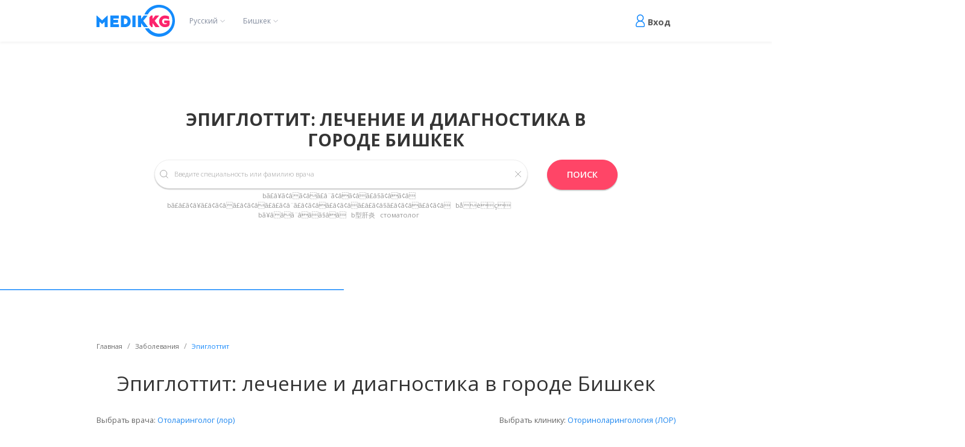

--- FILE ---
content_type: text/html; charset=utf-8
request_url: https://medik.kg/disease/epiglottit/
body_size: 52273
content:









<!DOCTYPE html>
<html prefix="og: http://ogp.me/ns#" class="no-js" lang="ru">

<head>
    <meta charset="utf-8">
    <meta http-equiv="x-ua-compatible" content="ie=edge">

    
        
            <meta content="Лечение болезни Эпиглоттит в городе Бишкек инновационными методами в медицинских центрах и клиниках.Найти доктора и записаться на консультацию онлайн." name="description">
        
    <title>
        
            Эпиглоттит : лечение и диагностика  в городе Бишкек
        
    | medik.kg
    </title>

    
    
        


<meta property="og:type" content="website" />
<meta property="og:title" content="Эпиглоттит : лечение и диагностика  в городе Бишкек | medik.kg"/>
<meta property="og:description" content="Лечение болезни Эпиглоттит в городе Бишкек инновационными методами в медицинских центрах и клиниках.Найти доктора и записаться на консультацию онлайн."/>
<meta property="og:image" content="https://medik.kg/static/img/logo-for-seo.jpg" />
<meta property="og:image:alt" content="врачи и клиники на medik.kg - картинка №29" />
<meta property="og:url" content="https://medik.kg/disease/epiglottit/" />
<meta property="og:site_name" content="medik.kg" />
<meta property="og:image:width" content="1200" />
<meta property="fb:admins" content="{fb_number}" />
<meta property="og:image:secure_url" content="https://medik.kg/static/img/logo-for-seo.jpg" />
<meta name="twitter:card" content="summary_large_image" />
<meta name="twitter:site" content="@Medik.kg">
<meta name="twitter:creator" content="@Medik.kg">
<meta name="twitter:title" content="Эпиглоттит : лечение и диагностика  в городе Бишкек | medik.kg" />
<meta name="twitter:description" content="Лечение болезни Эпиглоттит в городе Бишкек инновационными методами в медицинских центрах и клиниках.Найти доктора и записаться на консультацию онлайн." />
<meta name="twitter:image" content="https://medik.kg/static/img/logo-for-seo.jpg" />

    


    <meta content="" name="keywords">
    <meta name="viewport" content="width=device-width, initial-scale=1.0">
    <meta name="theme-color" content="#493174">
    <meta content="telephone=no" name="format-detection">
    <meta name="HandheldFriendly" content="true">
    <meta name="yandex-verification" content="216137382299e8d7">
    <meta name="google-site-verification" content="2Mz7Gr6Tr0dyEjnC9HVIVLF71U0nnzWuvqns_3Om9ow">

    <link rel="canonical" href="https://medik.kg/disease/epiglottit/"/>
    
        <link rel="alternate" hreflang="ky" href="https://medik.kg/ky/disease/epiglottit/"/>
    
        <link rel="alternate" hreflang="ru" href="https://medik.kg/disease/epiglottit/"/>
    
    

    
        <!-- Google Tag Manager -->
        <script>(function(w,d,s,l,i){w[l]=w[l]||[];w[l].push({'gtm.start':
        new Date().getTime(),event:'gtm.js'});var f=d.getElementsByTagName(s)[0],
        j=d.createElement(s),dl=l!='dataLayer'?'&l='+l:'';j.async=true;j.src=
        'https://www.googletagmanager.com/gtm.js?id='+i+dl;f.parentNode.insertBefore(j,f);
        })(window,document,'script','dataLayer','GTM-PDRPVC7');</script>
        <!-- End Google Tag Manager -->
    

    <link href="https://fonts.googleapis.com/css?family=Open+Sans:300,400,600,700&amp;subset=cyrillic" rel="stylesheet">

    <link rel="apple-touch-icon" href="/static/img/pwa/logo_192x192.png">
    <link rel="manifest" href="/static/manifest.webmanifest" crossorigin="use-credentials">
    <!--[if (gt IE 9)|!(IE)]><!-->
    <link href="/static/css/main.css" rel="stylesheet" type="text/css">
    <link href="/static/css/doc-mobile.css" rel="stylesheet" type="text/css">
    <link href="/static/css/clinic-mobile.css" rel="stylesheet" type="text/css">
    <link href="/static/css/styles.css" rel="stylesheet" type="text/css">
    <meta name="viewport" content="width=device-width, initial-scale=1.0, maximum-scale=1.0, user-scalable=0"/>

    
    <!--<![endif]-->
    <style>
        .sidebar{
            will-change: min-height;
        }

        .sidebar__inner{
            transform: translate(0, 0); /* For browsers don't support translate3d. */
            transform: translate3d(0, 0, 0);
            will-change: position, transform;
            top: 0 !important;
            bottom: 0 !important;
        }
        .name-on-map {
            display: block;
            color: #fff !important;
            padding: 0 20px;
            text-align: center;
        }

        .leaflet-map-pane .leaflet-popup-tip-container_svg {
            fill: rgb(227, 50, 107) !important;
        }

        .leaflet-popup-content-wrapper {
            background: linear-gradient(100.94deg, #ff4567 -14.34%, #d81f6d 101.19%) !important;
        }

        .leaflet-container a.leaflet-popup-close-button {
            color: #fff !important;
        }

        .leaflet-container .leaflet-marker-pane img {
            border-radius: 50%;
            border: 2px solid rgb(227, 50, 107) !important;
        }

        .endless_container a {
            opacity: 0;
        }
    </style>
    <link rel="image_src" href="#">
    <link rel="icon" type="image/x-icon" href="/static/img/favicon.ico">
    
    <script>
        (function (H) {
            H.className = H.className.replace(/\bno-js\b/, 'js')
        })(document.documentElement)
    </script>

    
        <!-- Yandex.Metrika counter -->
        <script type="text/javascript" >
           (function(m,e,t,r,i,k,a){m[i]=m[i]||function(){(m[i].a=m[i].a||[]).push(arguments)};
           m[i].l=1*new Date();k=e.createElement(t),a=e.getElementsByTagName(t)[0],k.async=1,k.src=r,a.parentNode.insertBefore(k,a)})
           (window, document, "script", "https://mc.yandex.ru/metrika/tag.js", "ym");

           ym(62094376, "init", {
                clickmap:true,
                trackLinks:true,
                accurateTrackBounce:true,
                webvisor:true
           });
        </script>
        <noscript><div><img src="https://mc.yandex.ru/watch/62094376" style="position:absolute; left:-9999px;" alt="" /></div></noscript>
        <!-- /Yandex.Metrika counter -->
    

    
        <!-- Global site tag (gtag.js) - Google Analytics -->
        <script async src="https://www.googletagmanager.com/gtag/js?id=UA-137237010-1"></script>
        <script>
            window.dataLayer = window.dataLayer || [];

            function gtag() {
                dataLayer.push(arguments);
            }

            gtag('js', new Date());

            gtag('config', 'UA-137237010-1');
        </script>
    

    
</head>

<body>


    <!-- Google Tag Manager (noscript) -->
    <noscript><iframe src="https://www.googletagmanager.com/ns.html?id=GTM-PDRPVC7"
    height="0" width="0" style="display:none;visibility:hidden"></iframe></noscript>
    <!-- End Google Tag Manager (noscript) -->


<!-- start preloader-->
<div id="loader-wrapper">
    <div id="loader"></div>
    <div class="loader-section section-left"></div>
    <div class="loader-section section-right"></div>
</div>
<!-- end preloader-->

<!-- start header-->

    <header class="header">
        <div class="uk-container">
            <div class="uk-flex uk-flex-between uk-flex-middle uk-flex-wrap">
                <div class="logo uk-flex uk-flex-middle">
                    <a class="link-logo" href="/">
                        <img class="logo-img" src="/static/img/minified-svg/main-logo.svg" alt="врачи и клиники на medik.kg">
                    </a>

                    
                    






<div class="uk-position-relative select-region">
    <button class="uk-button uk-button-text" type="button">Русский</button>
    <div uk-dropdown="mode: click">
        
            
                <div>
                    <a href="/ky/disease/epiglottit/"
                       class="">
                        Кыргыз (ky)
                    </a>
                </div>
            
                <div>
                    <a href="/ru/disease/epiglottit/"
                       class="active">
                        Русский (ru)
                    </a>
                </div>
            
        
    </div>
</div>


                    
                    
                        <div class="uk-position-relative select-region">
                            
                                
                                    <button class="uk-button uk-button-text" type="button">Бишкек</button>
                                
                            
                                
                            
                                
                            
                                
                            
                                
                            
                                
                            
                                
                            
                                
                            
                                
                            
                                
                            
                                
                            
                                
                            
                                
                            
                                
                            
                        
                            <div uk-dropdown="mode: click">
                                
                                    <div>
                                        <a href="/ru/bishkek/disease/epiglottit/"
                                                 class="active">Бишкек</a>
                                    </div>
                                
                                    <div>
                                        <a href="/ru/osh/disease/epiglottit/"
                                                >Ош</a>
                                    </div>
                                
                                    <div>
                                        <a href="/ru/dzhalal-abad/disease/epiglottit/"
                                                >Джалал-Абад</a>
                                    </div>
                                
                                    <div>
                                        <a href="/ru/tokmok/disease/epiglottit/"
                                                >Токмок</a>
                                    </div>
                                
                                    <div>
                                        <a href="/ru/talas/disease/epiglottit/"
                                                >Талас</a>
                                    </div>
                                
                                    <div>
                                        <a href="/ru/karakol/disease/epiglottit/"
                                                >Каракол</a>
                                    </div>
                                
                                    <div>
                                        <a href="/ru/naryn/disease/epiglottit/"
                                                >Нарын</a>
                                    </div>
                                
                                    <div>
                                        <a href="/ru/batken/disease/epiglottit/"
                                                >Баткен</a>
                                    </div>
                                
                                    <div>
                                        <a href="/ru/kant/disease/epiglottit/"
                                                >Кант</a>
                                    </div>
                                
                                    <div>
                                        <a href="/ru/cholpon-ata/disease/epiglottit/"
                                                >Чолпон-Ата</a>
                                    </div>
                                
                                    <div>
                                        <a href="/ru/balykchy/disease/epiglottit/"
                                                >Балыкчи</a>
                                    </div>
                                
                                    <div>
                                        <a href="/ru/kara-balta/disease/epiglottit/"
                                                >Кара-Балта</a>
                                    </div>
                                
                                    <div>
                                        <a href="/ru/nookat/disease/epiglottit/"
                                                >Ноокат</a>
                                    </div>
                                
                                    <div>
                                        <a href="/ru/kadamzhai/disease/epiglottit/"
                                                >Кадамжай</a>
                                    </div>
                                
                            </div>
                        
                        </div>
                    

                </div>

                <div class="sign-in">
                    
                        <a class="profile" href="#sign-in-modal" uk-toggle>Вход</a>
                    

                </div>
            </div>
        </div>
        <div class="modal-sing-up-in" id="sign-in-modal" uk-modal="">
            <div class="uk-modal-dialog">
                <button class="uk-modal-close-default" type="button" uk-close=""></button>
                <div class="uk-modal-body">
                    <h2 class="uk-modal-title">АВТОРИЗАЦИЯ</h2>
                    <form id="auth_form" method="post" action="/accounts/login/?next=/disease/epiglottit/">
                        <input type="hidden" name="csrfmiddlewaretoken" value="aT1i8HFPgRJ3rc3A5kFL5Nq5t9sSlMxobcL7EBcH0P7rpuv6f1yffAAm9yJ2a0LK">
                        <div class="uk-margin-small">
                            
                            <input type="tel" name="username" autofocus data-inputmask="&#39;mask&#39;: &#39;+\\9\\96999999999&#39;" maxlength="254" placeholder="Номер телефона" class="uk-input" required id="id_username">
                        </div>
                        <div class="uk-margin-small">
                            
                            <input type="password" name="password" placeholder="Пароль" class="uk-input" required id="id_password">
                        </div>
                        <div class="uk-margin-small uk-flex uk-flex-between uk-flex-wrap">
                            <div><a class="uk-button uk-button-link" href="#sign-up-modal" uk-toggle>У вас еще нет аккаунта?</a>
                            </div>
                            <div><a class="uk-button uk-button-link" href="#lost-pass" uk-toggle>Забыли пароль?</a>
                            </div>
                        </div>
                        <div class="uk-margin uk-text-center">
                            <button class="uk-button uk-button-default" type="submit">Войти</button>
                        </div>
                    </form>
                </div>
            </div>
        </div>
        <div class="modal-sing-up-in pink" id="sign-up-modal" uk-modal="">
            <div class="uk-modal-dialog">

                <div class="uk-modal-body">
                    <div class="uk-grid uk-grid-collapse uk-child-width-1-1 toggleModal">


                        <div class="uk-flex uk-flex-center uk-flex-middle"><h2 class="uk-modal-title">Для пациентов</h2></div>
                    </div>
                    <form id="register_form" class="register_form" method="post" action="/register/?next=/disease/epiglottit/">
                        <input type="hidden" name="csrfmiddlewaretoken" value="aT1i8HFPgRJ3rc3A5kFL5Nq5t9sSlMxobcL7EBcH0P7rpuv6f1yffAAm9yJ2a0LK">
                        
                        <div class="uk-margin-small">
                            
                            <input type="tel" name="username" autofocus data-inputmask="&#39;mask&#39;: &#39;+\\9\\96999999999&#39;" maxlength="254" placeholder="Номер телефона" class="uk-input" required id="id_username">
                        </div>
                        <div class="uk-margin-small">
                            
                            <input type="text" name="name" placeholder="Введите имя" class="uk-input" required id="id_name">
                        </div>
                        <div class="uk-margin-small">
                            
                            <input type="password" name="password1" placeholder="Пароль" class="uk-input" required id="id_password1">
                        </div>

                        <div class="uk-margin-small">
                            
                            <input type="password" name="password2" placeholder="Повторите пароль" class="uk-input" required id="id_password2">
                        </div>

                        <div class="uk-margin-small">


                        </div>
                        <div class="uk-margin-small">
                            <div><a class="uk-button uk-button-link" href="#sign-in-modal" uk-toggle>У вас уже есть аккаунт?</a>
                            </div>
                        </div>
                        <div class="uk-margin-small">
                            <p class="reg_errors"></p>
                        </div>

                        <div class="uk-margin uk-text-center">
                            <button class="uk-button uk-button-default" type="submit">Регистрация</button>
                        </div>
                    </form>
                </div>
            </div>
        </div>
        <div class="modal-sing-up-in pink" id="modal-sing-up-in-doc" uk-modal="">
            <div class="uk-modal-dialog">
                <div class="uk-modal-body">
                    <div class="uk-grid uk-grid-collapse uk-child-width-1-2 toggleModal">
                        <div class="uk-flex uk-flex-center uk-flex-middle"><h2 class="uk-modal-title">Для врачей</h2></div>
                        <div class="uk-flex uk-flex-center uk-flex-middle"><a href="#modal-sing-up-in-nurse" class="uk-button uk-button-link" uk-toggle="">Для медсестёр</a></div>
                        <div class="uk-flex uk-flex-center uk-flex-middle"><a href="#sign-up-modal" class="uk-button uk-button-link" uk-toggle="">Для пациентов</a></div>
                    </div>
                    <form id="doc_register_form" class="register_form" method="post" action="/register/?next=/disease/epiglottit/">
                        <input type="hidden" name="csrfmiddlewaretoken" value="aT1i8HFPgRJ3rc3A5kFL5Nq5t9sSlMxobcL7EBcH0P7rpuv6f1yffAAm9yJ2a0LK">
                        
                        <div class="uk-margin-small">
                            
                            <input type="tel" name="username" autofocus data-inputmask="&#39;mask&#39;: &#39;+\\9\\96999999999&#39;" maxlength="254" placeholder="Номер телефона" class="uk-input" required id="id_username">
                        </div>
                        <div class="uk-margin-small">
                            
                            <input type="text" name="name" placeholder="Введите имя" class="uk-input" required id="id_name">
                        </div>
                        <div class="uk-margin-small">
                            
                            <input type="password" name="password1" placeholder="Пароль" class="uk-input" required id="id_password1">
                        </div>

                        <div class="uk-margin-small">
                            
                            <input type="password" name="password2" placeholder="Повторите пароль" class="uk-input" required id="id_password2">
                        </div>
                        <input type="checkbox" name="is_doctor" class="uk-hidden" checked="checked" id="id_is_doctor">
                        <div class="uk-margin-small">
                            <div><a class="uk-button uk-button-link" href="#sign-in-modal" uk-toggle>У вас уже есть аккаунт?</a>
                            </div>
                        </div>
                        <div class="uk-margin-small">
                            <p class="reg_errors"></p>
                        </div>

                        <div class="uk-margin uk-text-center">
                            <button class="uk-button uk-button-default" type="submit">Регистрация</button>
                        </div>
                    </form>
                </div>
            </div>
        </div>
        <div class="modal-sing-up-in pink" id="modal-sing-up-in-nurse" uk-modal="">
            <div class="uk-modal-dialog">
                <div class="uk-modal-body">
                    <div class="uk-grid uk-grid-collapse uk-child-width-1-2 toggleModal">

                        <div class="uk-flex uk-flex-center uk-flex-middle"><h2 class="uk-modal-title">Для медсестёр</h2></div>
                        <div class="uk-flex uk-flex-center uk-flex-middle"><a href="#sign-up-modal" class="uk-button uk-button-link" uk-toggle="">Для пациентов</a></div>
                    </div>
                    <form id="nurse_register_form" class="register_form" method="post" action="/register/?next=/disease/epiglottit/">
                        <input type="hidden" name="csrfmiddlewaretoken" value="aT1i8HFPgRJ3rc3A5kFL5Nq5t9sSlMxobcL7EBcH0P7rpuv6f1yffAAm9yJ2a0LK">
                        
                        <div class="uk-margin-small">
                            
                            <input type="tel" name="username" autofocus data-inputmask="&#39;mask&#39;: &#39;+\\9\\96999999999&#39;" maxlength="254" placeholder="Номер телефона" class="uk-input" required id="id_username">
                        </div>
                        <div class="uk-margin-small">
                            
                            <input type="text" name="name" placeholder="Введите имя" class="uk-input" required id="id_name">
                        </div>
                        <div class="uk-margin-small">
                            
                            <input type="password" name="password1" placeholder="Пароль" class="uk-input" required id="id_password1">
                        </div>

                        <div class="uk-margin-small">
                            
                            <input type="password" name="password2" placeholder="Повторите пароль" class="uk-input" required id="id_password2">
                        </div>
                        <input type="checkbox" name="is_nurse" class="uk-hidden" checked="checked" id="id_is_nurse">
                        <div class="uk-margin-small">
                            <div><a class="uk-button uk-button-link" href="#sign-in-modal" uk-toggle>У вас уже есть аккаунт?</a>
                            </div>
                        </div>
                        <div class="uk-margin-small">
                            <p class="reg_errors"></p>
                        </div>

                        <div class="uk-margin uk-text-center">
                            <button class="uk-button uk-button-default" type="submit">Регистрация</button>
                        </div>
                    </form>
                </div>
            </div>
        </div>
        <div class="modal-sing-up-in" id="lost-pass" uk-modal="">
            <div class="uk-modal-dialog">
                <button class="uk-modal-close-default" type="button" uk-close=""></button>
                <div class="uk-modal-body">
                    <h2 class="uk-modal-title">Восстановление пароля</h2>
                    <form id="passwordRestoreCreateForm" method="post" action="/api/password/restore/create/">
                        <input type="hidden" name="csrfmiddlewaretoken" value="aT1i8HFPgRJ3rc3A5kFL5Nq5t9sSlMxobcL7EBcH0P7rpuv6f1yffAAm9yJ2a0LK">

                        <div class="uk-margin-small">
                            
                            <input type="tel" name="username" autofocus data-inputmask="&#39;mask&#39;: &#39;+\\9\\96999999999&#39;" maxlength="254" placeholder="Номер телефона" class="uk-input" required id="id_username">
                        </div>
                        <div class="uk-margin uk-text-center">
                            <button class="uk-button uk-button-default" type="submit">
                                Отправить код подтверждения
                            </button>
                        </div>
                    </form>
                </div>
            </div>
        </div>
        <div class="modal-sing-up-in" id="lost-pass-confirm" uk-modal="">
            <div class="uk-modal-dialog">
                <button class="uk-modal-close-default" type="button" uk-close=""></button>
                <div class="uk-modal-body">
                    <h2 class="uk-modal-title">Восстановление пароля</h2>
                    <form id="passwordRestoreConfirmForm" method="post"
                          action="/api/password/restore/confirm/">
                        <input type="hidden" name="csrfmiddlewaretoken" value="aT1i8HFPgRJ3rc3A5kFL5Nq5t9sSlMxobcL7EBcH0P7rpuv6f1yffAAm9yJ2a0LK">

                        <div class="uk-margin-small">
                            
                            <input type="tel" name="username" autofocus data-inputmask="&#39;mask&#39;: &#39;+\\9\\96999999999&#39;" maxlength="254" placeholder="Номер телефона" class="uk-input" required id="id_username">
                        </div>
                        <div class="uk-margin-small">
                            
                            <input type="number" name="code" placeholder="Код подтверждения" class="uk-input" required id="id_code">
                        </div>
                        <div class="uk-margin-small">
                            
                            <input type="password" name="new_password_1" placeholder="Новый пароль" class="uk-input" required id="id_new_password_1">
                        </div>
                        <div class="uk-margin-small">
                            
                            <input type="password" name="new_password_2" placeholder="Новый пароль (еще раз)" class="uk-input" required id="id_new_password_2">
                        </div>
                        <div class="uk-margin-small uk-flex uk-flex-between uk-flex-wrap">
                            <div><a class="uk-button uk-button-link" href="#sign-in-modal" uk-toggle>Вспомнили пароль?</a>
                            </div>
                        </div>
                        <div class="uk-margin uk-text-center">
                            <button class="uk-button uk-button-default" type="submit">Восстановить
                            </button>
                        </div>
                    </form>
                </div>
            </div>
        </div>
        <div class="modal-sing-up-in" id="logout" uk-modal="">
            <div class="uk-modal-dialog">
                <button class="uk-modal-close-default" type="button" uk-close=""></button>
                <div class="uk-modal-body">
                    <h2 class="uk-modal-title">Вы уверены что хотите выйти?</h2>
                    <div class="uk-margin uk-text-center">
                        <a class="uk-button uk-button-default" type="submit"
                           href="/accounts/logout/?next=/">Выйти</a>
                    </div>

                </div>
            </div>
        </div>
    
    </header>

    
        <div></div>
    

<!-- end header-->

<!-- start popup -->

<!-- end popup -->


    
        <div class="about-site uk-margin-large">
            <div class="uk-container">
                <div class="uk-grid uk-child-width-1-3@m uk-child-width-1-2@s" data-uk-grid>
                  
                </div>
            </div>
        </div>
        <div class="modern-search uk-margin-large">
            <div class="uk-container">
                <div class="block-search">
                    <div class="uk-width-4-5@m uk-margin-auto">
                        <h1>
                            
                                Эпиглоттит: лечение и диагностика в городе Бишкек
                            
                        </h1>
                        <form id="search_form" method="get" action="/search/results/">
                            <div class="uk-grid" data-uk-grid>
                                <div class="uk-width-expand@s">
                                    <div class="uk-margin-small">
                                        <div class="uk-position-relative"><span class="uk-form-icon" uk-icon="icon: search"></span>
                                            
                                            <input type="search" name="query" autocomplete="off" placeholder="Введите специальность или фамилию врача" class="uk-input" id="id_query">
                                            <span class="clear_search_input uk-icon-link" uk-icon="icon: close"></span>
                                            <input type="reset" style="display: none" >
                                            <div class="search-resultat">
                                                <ul class="relative-result">
                                                </ul>
                                            </div>
                                        </div>
                                        
                                            <div class="uk-flex uk-flex-center uk-flex-wrap uk-flex-wrap-middle" style="padding: 5px 10px 0 10px;">
                                                
                                                    <a class="uk-link-muted" style="font-size: 14px; padding-right: 10px;" href="/search/results/?query=bã£â¥ã¢âã¢âã£â¨ã¢âã¢âã£â§ã¢âã¢â">
                                                    bã£â¥ã¢âã¢âã£â¨ã¢âã¢âã£â§ã¢âã¢â</a>
                                                
                                                    <a class="uk-link-muted" style="font-size: 14px; padding-right: 10px;" href="/search/results/?query=bã£â£ã¢â¥ã£â¢ã¢âã£â¢ã¢âã£â£ã¢â¨ã£â¢ã¢âã£â¢ã¢âã£â£ã¢â§ã£â¢ã¢âã£â¢ã¢â">
                                                    bã£â£ã¢â¥ã£â¢ã¢âã£â¢ã¢âã£â£ã¢â¨ã£â¢ã¢âã£â¢ã¢âã£â£ã¢â§ã£â¢ã¢âã£â¢ã¢â</a>
                                                
                                                    <a class="uk-link-muted" style="font-size: 14px; padding-right: 10px;" href="/search/results/?query=båèç">
                                                    båèç</a>
                                                
                                                    <a class="uk-link-muted" style="font-size: 14px; padding-right: 10px;" href="/search/results/?query=bã¥ââã¨ââã§ââ">
                                                    bã¥ââã¨ââã§ââ</a>
                                                
                                                    <a class="uk-link-muted" style="font-size: 14px; padding-right: 10px;" href="/search/results/?query=b型肝炎">
                                                    b型肝炎</a>
                                                
                                                    <a class="uk-link-muted" style="font-size: 14px; padding-right: 10px;" href="/search/results/?query=стоматолог">
                                                    стоматолог</a>
                                                
                                            </div>
                                        
                                    </div>
                                    <div class="uk-margin-small filter-search uk-grid uk-grid-collapse" data-uk-grid>























                                    </div>
                                </div>
                                <div class="uk-width-auto@s margin-top-small-mobile">
                                    <button class="uk-button uk-button-search" type="submit">ПОИСК</button>
                                </div>
                            </div>
                        </form>

                    </div>
                </div>
            </div>
        </div>

        <div class="icon" style="height: 100px;"></div>
    <div class="uk-margin-large">
        <div class="uk-container">
            
            <div class="text-wrapper">
                <ul class="uk-breadcrumb">
                    <li><a href="/">Главная</a>
                    </li>
                    <li><a href="/disease/">Заболевания</a>
                    </li>
                    <li><span>Эпиглоттит</span>
                    </li>
                </ul>
            </div>
            <h1 class="uk-text-center">
                
                    Эпиглоттит: лечение и диагностика в городе Бишкек
                
            </h1>
            <div class="uk-margin-medium uk-flex uk-flex-between">
            
                <div>Выбрать врача:
                    
                        <a href="/doctor/spec/otolaringolog-lor/">
                            Отоларинголог (лор)</a>
                    
                </div>
                <div>Выбрать клинику:
                    
                        
                            
                                <a href="/clinic/specialty/otorinolaringologiia-lor/">
                                    Оториноларингология (ЛОР)</a>
                            
                        
                    
                </div>
            
            </div>
            <div class="uk-margin-medium">
                <p><span style="font-size:22px"><a href="#Причины">Причины&nbsp;</a></span></p>

<p><span style="font-size:22px"><a href="#Симптомы">Симптомы&nbsp;</a></span></p>

<p><span style="font-size:22px"><a href="#Диагностика">Диагностика&nbsp;</a></span></p>

<p><span style="font-size:22px"><a href="#Лечение">Лечение&nbsp;</a></span></p>

<div style="background:#e5f2f5; border-radius:5px; border:1px solid #cccccc; padding:20px 30px"><span style="font-size:22px"><strong>Эпиглоттит</strong> &ndash; это тяжелое воспаление надгортанника, которое может быстро прогрессировать и вызывать сужение дыхательных путей, что грозит смертельным исходом.</span></div>

<p><span style="font-size:22px"><a id="Причины" name="Причины"><strong>Причины</strong></a></span></p>

<p><span style="font-size:22px">Надгортанник закрывает вход в гортань и трахею во время глотания. Воспаление надгортанника почти всегда вызывает гемофильная палочка; в очень редких случаях &ndash; стрептококки, особенно у старших детей и взрослых. Эпиглоттит, как правило, встречается у детей от 2 до 5 лет; редко в возрасте младше 2 лет, но может развиваться у людей любого возраста, в том числе взрослых. Инфекция начинается в верхних дыхательных путях &ndash; развивается воспаление носа и глотки. Затем она перемещается вниз и распространяется на надгортанник. Часто бактерии появляются и в кровотоке (бактериемия).</span></p>

<p><span style="font-size:22px"><a id="Симптомы" name="Симптомы"><strong>Симптомы</strong></a></span></p>

<p><span style="font-size:22px">Эпиглоттит может быстро привести к смертельному исходу, поскольку отек инфицированной ткани блокирует дыхательные пути и нарушает дыхание.<br />
Заболевание начинается внезапно и быстро прогрессирует. У здорового ребенка возникают боль в горле, осиплость голоса и значительное повышение температуры тела; частыми симптомами являются затруднение глотания и дыхания. Наблюдаются слюнотечение, учащение дыхания и затруднение дыхания при вдохе. Затруднение дыхания заставляет ребенка наклоняться вперед, вытягивая шею в попытке вдохнуть больше воздуха. Сужение гортани может вести к накоплению углекислого газа и снижению содержания кислорода в крови. Отек надгортанника затрудняет отхаркивание слизи. Все эти факторы могут привести к смерти в течение нескольких часов. Эпиглоттит нередко сопровождается пневмонией; к возможным осложнениям относится распространение инфекции на суставы, оболочки головного мозга, оболочку сердца и подкожные ткани.</span></p>

<p><span style="font-size:22px"><strong><a name="Диагностика">Диагностика</a></strong></span></p>

<p><span style="font-size:22px">Эпиглоттит &ndash; неотложное состояние; если врач подозревает это заболевание, ребенка немедленно госпитализируют. Диагноз ставят после исследования надгортанника ларингоскопом. Однако оно иногда ведет к сужению дыхательных путей, что может вызывать внезапную смерть. Поэтому эта процедура делается специалистами, лучше всего в операционной, под общей анестезией. Если возникает сужение, врач немедленно восстанавливает проходимость дыхательных путей, вводя интубационную трубку в дыхательные пути, либо делая отверстие в передней поверхности шеи (трахеостомию).<br />
У ребенка берут на анализы отделяемое из верхних дыхательных путей, а также кровь и отправляют в лабораторию для посева.</span></p>

<p><span style="font-size:22px"><a id="Лечение" name="Лечение"><strong>Лечение</strong></a></span></p>

<p><span style="font-size:22px">Лечение антибиотиками начинают прежде, чем будут готовы результаты посева.</span></p>

<p><br />
<span style="font-size:22px"><strong>Данная статья размещена исключительно в познавательных целях и не является научным материалом или профессиональным медицинским советом.</strong></span></p>
            </div>
            
                <ul class="uk-subnav uk-subnav-divider" uk-margin>
                    <li class="uk-active"><a disabled="True">Симптомы</a></li>
                    
                        <li><a href="/disease/symptom/osiplost-golosa/"> Осиплость голоса</a></li>
                    
                        <li><a href="/disease/symptom/sliunotechenie/"> Слюнотечение</a></li>
                    
                        <li><a href="/disease/symptom/uchashchennoe-dykhanie/"> Учащенное дыхание</a></li>
                    
                        <li><a href="/disease/symptom/zatrudnennoe-dykhanie/"> Затрудненное дыхание</a></li>
                    
                        <li><a href="/disease/symptom/zatrudnenie-glotaniia/"> Затруднение глотания</a></li>
                    
                </ul>
            
            
                

<div class="uk-flex uk-flex-center share-block share-icons">
    <div>
        Поделиться:
        <span>
            <a href="https://www.facebook.com/sharer/sharer.php?u=https://medik.kg/disease/epiglottit/&quote=Эпиглоттит"
               target="_blank"
               title="Поделиться в Facebook"
               class="uk-icon-button" uk-icon="icon: facebook"></a>
        </span>
        <span>
            <a href="https://twitter.com/intent/tweet?url=https://medik.kg/disease/epiglottit/&text='Эпиглоттит'"
               title="Поделиться в Twitter"
               class="uk-icon-button" uk-icon="icon: twitter"></a>
        </span>
        <span>
            <a
                
                    href="https://web.whatsapp.com/send?text=Эпиглоттит%0Ahttps://medik.kg/disease/epiglottit/"
                
                    title="Поделиться в WhatsApp"
                    class="uk-icon-button" uk-icon="icon: whatsapp"></a>
        </span>
    </div>
</div>
            
            
                <div class="uk-margin">
    
        <div><p>На данной странице представлены рейтинги, цены и отзывы о врачах, специализирующихся на лечении заболевания - Эпиглоттит</p></div>
    
</div>
            
            
                <div class="uk-margin-medium uk-grid uk-grid-collapse uk-child-width-1-4@l uk-child-width-1-3@m uk-child-width-1-2"
                     data-uk-grid="masonry: true">
                    <div class="disease-list">
                        <div class="item">
                            <span>Э</span>
                            <ul>
                                
                                    <li>
                                        <a href="/disease/emfizema/">
                                            Эмфизема</a>
                                    </li>
                                
                                    <li>
                                        <a href="/disease/enterobioz/">
                                            Энтеробиоз</a>
                                    </li>
                                
                                    <li>
                                        <a href="/disease/eritema/">
                                            Эритема</a>
                                    </li>
                                
                                    <li>
                                        <a href="/disease/ekhinokokkoz/">
                                            Эхинококкоз</a>
                                    </li>
                                
                                    <li>
                                        <a href="/disease/vospalenie-golovnogo-mozga-entsefalit/">
                                            Энцефалит</a>
                                    </li>
                                
                                    <li>
                                        <a href="/disease/epilepsiia/">
                                            Эпилепсия</a>
                                    </li>
                                
                                    <li>
                                        <a href="/disease/entsefalopatiia/">
                                            Энцефалопатия</a>
                                    </li>
                                
                                    <li>
                                        <a href="/disease/epilepticheskii-status/">
                                            Эпилептический статус</a>
                                    </li>
                                
                                    <li>
                                        <a href="/disease/eroziia-sheiki-matki/">
                                            Эрозия шейки матки</a>
                                    </li>
                                
                            </ul>
                        </div>
                    </div>
                </div>
            
            
            <div class="recommended-doctors uk-margin-large-bottom uk-margin-large-top">
                <div class="uk-container">
                    <h3 class="uk-text-center">Врачи лечащие Эпиглоттит</h3>
                    <div uk-slider="">
                        <div class="uk-position-relative">
                            <div class="uk-slider-container">
                                
                                    <ul class="uk-slider-items uk-grid uk-child-width-1-1 uk-child-width-1-2@s uk-child-width-1-2@m uk-child-width-1-2@l"
                                        uk-height-match="target: &gt; li &gt; div &gt; .item &gt; div &gt; div &gt; div &gt; h3">
                                    
                                        <li>
                                            <div>
                                                <div id="588" class="item"
                                                     in_fav="false">
                                                    <div class="uk-grid uk-grid-collapse" data-uk-grid>
                                                        <div class="uk-width-auto uk-flex-first ">
                                                            <div class="left-side">
                                                                <a class="link-to-medic"
                                                                   href="/doctor/pak-2/">
                                                                    
                                                                        <img src="/media/doctor/%D0%9F%D0%B0%D0%BA.jpg" alt="пак владимир викторович - medik.kg">
                                                                    
                                                                </a>
                                                                <div class="rating"
                                                                     uk-tooltip="title: Оценка: 0; animation: uk-animation-fade">
                                                                    <div class="rating-bar"
                                                                         style="width: 0%"></div>
                                                                </div>
                                                                <div class="price-list">
                                                                    <span>Цена приема</span>
                                                                    <b>0
                                                                        сом</b>
                                                                </div>
                                                            </div>
                                                        </div>
                                                        <div class="uk-width-expand@m uk-flex-first@m">
                                                            <div class="center-side">
                                                                <h3>
                                                                    <a href="/doctor/pak-2/">Пак Владимир Викторович</a>
                                                                </h3>
                                                                <div class="tag">
                                                                    
                                                                        
                                                                            <a href="/doctor/spec/otolaringolog-lor/">
                                                                                Отоларинголог (лор)</a>
                                                                            
                                                                        
                                                                    
                                                                </div>
                                                                <h4></h4>
                                                                <p>&lt;p&gt;Большая любовь к своему делу, порядочность и нацеленность на результат приводят к эффективным результатам и узнаваемости среди пациентов.&lt;/p&gt;</p>
                                                                <div class="bottom-info uk-flex uk-flex-between uk-flex-wrap">
                                                                    <div class="clinic-info">
                                                                        
                                                                            
                                                                                
                                                                                    <span><a
                                                                                            href="/clinic/klinika-esteticheskoi-meditsiny-nova-clinic-golovnoi/">Клиника Эстетич…</a></span>

                                                                                
                                                                            
                                                                        
                                                                    </div>
                                                                    <div class="service-info">
                                                                        <a href="/doctor/pak-2/">
                                                                            0 видов
                                                                            услуг</a>
                                                                    </div>
                                                                </div>
                                                            </div>
                                                        </div>
                                                        <div class="uk-width-auto uk-flex-first">
                                                            <div class="right-side">
                                                                <div class="button-group">
                                                                    
                                                                        <a href="#sign-in-modal" uk-toggle
                                                                           uk-tooltip="title: Добавить в избранное; animation: uk-animation-fade">
                                                                            <img src="/static/img/minified-svg/heart.svg">
                                                                        </a>
                                                                    
                                                                    
                                                                        <a class="uk-margin-left"
                                                                            
                                                                                uk-tooltip="title: Врач еще не прошел сертификацию; animation: uk-animation-fade"
                                                                            
                                                                            >
                                                                            <img src="/static/img/minified-svg/shield-inactive.svg">
                                                                        </a>
                                                                    
                                                                </div>
                                                                <div class="phone-group uk-margin">
                                                                    
                                                                        <div class="phone">
                                                                            <a href="tel: 0 (702) 999 000">0 (702) 999 000</a>
                                                                        </div>
                                                                    
                                                                    
                                                                        <div class="wp">
                                                                            <a href="tel: 996702999000">996702999000</a>
                                                                        </div>
                                                                    
                                                                </div>
                                                                <div class="adress-group">
                                                                    <div class="adress-group">
                                                                        <p>
                                                                            
                                                                                ул. Московская, 137
                                                                            
                                                                        </p>
                                                                    </div>
                                                                </div>
                                                            </div>
                                                        </div>
                                                    </div>
                                                </div>
                                            </div>
                                        </li>
                                    
                                        <li>
                                            <div>
                                                <div id="1208" class="item"
                                                     in_fav="false">
                                                    <div class="uk-grid uk-grid-collapse" data-uk-grid>
                                                        <div class="uk-width-auto uk-flex-first ">
                                                            <div class="left-side">
                                                                <a class="link-to-medic"
                                                                   href="/doctor/mukambetova/">
                                                                    
                                                                        
                                                                            <img src="/static/img/ava/female_doctor_ava.svg" alt="мукамбетова венера беккариевна - medik.kg">
                                                                        
                                                                    
                                                                </a>
                                                                <div class="rating"
                                                                     uk-tooltip="title: Оценка: 0; animation: uk-animation-fade">
                                                                    <div class="rating-bar"
                                                                         style="width: 0%"></div>
                                                                </div>
                                                                <div class="price-list">
                                                                    <span>Цена приема</span>
                                                                    <b>0
                                                                        сом</b>
                                                                </div>
                                                            </div>
                                                        </div>
                                                        <div class="uk-width-expand@m uk-flex-first@m">
                                                            <div class="center-side">
                                                                <h3>
                                                                    <a href="/doctor/mukambetova/">Мукамбетова Венера Беккариевна</a>
                                                                </h3>
                                                                <div class="tag">
                                                                    
                                                                        
                                                                            <a href="/doctor/spec/otolaringolog-lor/">
                                                                                Отоларинголог (лор)</a>
                                                                            
                                                                        
                                                                    
                                                                </div>
                                                                <h4></h4>
                                                                <p></p>
                                                                <div class="bottom-info uk-flex uk-flex-between uk-flex-wrap">
                                                                    <div class="clinic-info">
                                                                        
                                                                            <div class="uk-position-relative">
                                                                                <a class="" style="text-transform: none"
                                                                                   type="button">Клиники</a>
                                                                                <div uk-dropdown="mode: click; pos: top-left"
                                                                                     class="uk-padding-small">
                                                                                    
                                                                                    
                                                                                        <a href="/clinic/klinika-avitsenna/">МЦ &quot;Авиценна&quot;</a>
                                                                                        <br>
                                                                                    
                                                                                        <a href="/clinic/ocsm-6/">ОЦСМ Октябрьского района №6</a>
                                                                                        <br>
                                                                                    
                                                                                </div>
                                                                            </div>
                                                                        
                                                                    </div>
                                                                    <div class="service-info">
                                                                        <a href="/doctor/mukambetova/">
                                                                            0 видов
                                                                            услуг</a>
                                                                    </div>
                                                                </div>
                                                            </div>
                                                        </div>
                                                        <div class="uk-width-auto uk-flex-first">
                                                            <div class="right-side">
                                                                <div class="button-group">
                                                                    
                                                                        <a href="#sign-in-modal" uk-toggle
                                                                           uk-tooltip="title: Добавить в избранное; animation: uk-animation-fade">
                                                                            <img src="/static/img/minified-svg/heart.svg">
                                                                        </a>
                                                                    
                                                                    
                                                                        <a class="uk-margin-left"
                                                                            
                                                                                uk-tooltip="title: Врач еще не прошел сертификацию; animation: uk-animation-fade"
                                                                            
                                                                            >
                                                                            <img src="/static/img/minified-svg/shield-inactive.svg">
                                                                        </a>
                                                                    
                                                                </div>
                                                                <div class="phone-group uk-margin">
                                                                    
                                                                        <div class="phone">
                                                                            <a href="tel: 0 (312) 90-90-09">0 (312) 90-90-09</a>
                                                                        </div>
                                                                    
                                                                    
                                                                </div>
                                                                <div class="adress-group">
                                                                    <div class="adress-group">
                                                                        <p>
                                                                            
                                                                                ул.Джунусалиева, 83
                                                                            
                                                                        </p>
                                                                    </div>
                                                                </div>
                                                            </div>
                                                        </div>
                                                    </div>
                                                </div>
                                            </div>
                                        </li>
                                    
                                        <li>
                                            <div>
                                                <div id="2070" class="item"
                                                     in_fav="false">
                                                    <div class="uk-grid uk-grid-collapse" data-uk-grid>
                                                        <div class="uk-width-auto uk-flex-first ">
                                                            <div class="left-side">
                                                                <a class="link-to-medic"
                                                                   href="/doctor/beisheeva-3/">
                                                                    
                                                                        <img src="/media/doctor/%D0%91%D0%B5%D0%B9%D1%88%D0%B5%D0%B5%D0%B2%D0%B0_%D0%A7%D0%BE%D0%BB%D0%BF%D0%BE%D0%BD.jpg" alt="бейшеева чолпон кубанычбековна - medik.kg">
                                                                    
                                                                </a>
                                                                <div class="rating"
                                                                     uk-tooltip="title: Оценка: 0; animation: uk-animation-fade">
                                                                    <div class="rating-bar"
                                                                         style="width: 0%"></div>
                                                                </div>
                                                                <div class="price-list">
                                                                    <span>Цена приема</span>
                                                                    <b>0
                                                                        сом</b>
                                                                </div>
                                                            </div>
                                                        </div>
                                                        <div class="uk-width-expand@m uk-flex-first@m">
                                                            <div class="center-side">
                                                                <h3>
                                                                    <a href="/doctor/beisheeva-3/">Бейшеева Чолпон Кубанычбековна</a>
                                                                </h3>
                                                                <div class="tag">
                                                                    
                                                                        
                                                                            <a href="/doctor/spec/otolaringolog-lor/">
                                                                                Отоларинголог (лор)</a>
                                                                            
                                                                        
                                                                    
                                                                </div>
                                                                <h4></h4>
                                                                <p>&lt;p&gt;Оперирующий ЛОР врач, владеет щадящими методиками лечения хронических и острых заболевания всех ЛОР заболеваний&lt;/p&gt;

&lt;p&gt;Заведующий Лор отделением в НЦОМиТ&lt;/p&gt;</p>
                                                                <div class="bottom-info uk-flex uk-flex-between uk-flex-wrap">
                                                                    <div class="clinic-info">
                                                                        
                                                                            <div class="uk-position-relative">
                                                                                <a class="" style="text-transform: none"
                                                                                   type="button">Клиники</a>
                                                                                <div uk-dropdown="mode: click; pos: top-left"
                                                                                     class="uk-padding-small">
                                                                                    
                                                                                    
                                                                                        <a href="/clinic/centr_medinkus/">Мединкус</a>
                                                                                        <br>
                                                                                    
                                                                                        <a href="/clinic/ncomid/">НЦОМиД</a>
                                                                                        <br>
                                                                                    
                                                                                </div>
                                                                            </div>
                                                                        
                                                                    </div>
                                                                    <div class="service-info">
                                                                        <a href="/doctor/beisheeva-3/">
                                                                            0 видов
                                                                            услуг</a>
                                                                    </div>
                                                                </div>
                                                            </div>
                                                        </div>
                                                        <div class="uk-width-auto uk-flex-first">
                                                            <div class="right-side">
                                                                <div class="button-group">
                                                                    
                                                                        <a href="#sign-in-modal" uk-toggle
                                                                           uk-tooltip="title: Добавить в избранное; animation: uk-animation-fade">
                                                                            <img src="/static/img/minified-svg/heart.svg">
                                                                        </a>
                                                                    
                                                                    
                                                                        <a class="uk-margin-left"
                                                                            
                                                                                uk-tooltip="title: Врач еще не прошел сертификацию; animation: uk-animation-fade"
                                                                            
                                                                            >
                                                                            <img src="/static/img/minified-svg/shield-inactive.svg">
                                                                        </a>
                                                                    
                                                                </div>
                                                                <div class="phone-group uk-margin">
                                                                    
                                                                    
                                                                </div>
                                                                <div class="adress-group">
                                                                    <div class="adress-group">
                                                                        <p>
                                                                            
                                                                                ул. Тыналиева, 2/7 блок С
                                                                            
                                                                        </p>
                                                                    </div>
                                                                </div>
                                                            </div>
                                                        </div>
                                                    </div>
                                                </div>
                                            </div>
                                        </li>
                                    
                                        <li>
                                            <div>
                                                <div id="2842" class="item"
                                                     in_fav="false">
                                                    <div class="uk-grid uk-grid-collapse" data-uk-grid>
                                                        <div class="uk-width-auto uk-flex-first ">
                                                            <div class="left-side">
                                                                <a class="link-to-medic"
                                                                   href="/doctor/tynalieva-3/">
                                                                    
                                                                        <img src="/media/doctor/%D0%A2%D1%8B%D0%BD%D0%B0%D0%BB%D0%B8%D0%B5%D0%B2%D0%B0_%D0%90%D1%81%D0%B5%D0%BB_%D0%90%D1%81%D1%85%D0%B0%D1%82%D0%BE%D0%B2%D0%BD%D0%B0.jpg" alt="тыналиева асел асхатовна - medik.kg">
                                                                    
                                                                </a>
                                                                <div class="rating"
                                                                     uk-tooltip="title: Оценка: 0; animation: uk-animation-fade">
                                                                    <div class="rating-bar"
                                                                         style="width: 0%"></div>
                                                                </div>
                                                                <div class="price-list">
                                                                    <span>Цена приема</span>
                                                                    <b>0
                                                                        сом</b>
                                                                </div>
                                                            </div>
                                                        </div>
                                                        <div class="uk-width-expand@m uk-flex-first@m">
                                                            <div class="center-side">
                                                                <h3>
                                                                    <a href="/doctor/tynalieva-3/">Тыналиева Асел Асхатовна</a>
                                                                </h3>
                                                                <div class="tag">
                                                                    
                                                                        
                                                                            <a href="/doctor/spec/otolaringolog-lor/">
                                                                                Отоларинголог (лор)</a>
                                                                            
                                                                        
                                                                    
                                                                </div>
                                                                <h4></h4>
                                                                <p>&lt;p&gt;🟢Терапевтической лечение лор заболевания&lt;br /&gt;
🟢Пункция верхнечелюстной пазухи&lt;br /&gt;
🟢Катетеризациям евстахивой трубы&lt;/p&gt;</p>
                                                                <div class="bottom-info uk-flex uk-flex-between uk-flex-wrap">
                                                                    <div class="clinic-info">
                                                                        
                                                                            
                                                                                
                                                                                    <span><a
                                                                                            href="/clinic/pediatriya-slujba/">Педиатрическая …</a></span>

                                                                                
                                                                            
                                                                        
                                                                    </div>
                                                                    <div class="service-info">
                                                                        <a href="/doctor/tynalieva-3/">
                                                                            0 видов
                                                                            услуг</a>
                                                                    </div>
                                                                </div>
                                                            </div>
                                                        </div>
                                                        <div class="uk-width-auto uk-flex-first">
                                                            <div class="right-side">
                                                                <div class="button-group">
                                                                    
                                                                        <a href="#sign-in-modal" uk-toggle
                                                                           uk-tooltip="title: Добавить в избранное; animation: uk-animation-fade">
                                                                            <img src="/static/img/minified-svg/heart.svg">
                                                                        </a>
                                                                    
                                                                    
                                                                        <a class="uk-margin-left"
                                                                            
                                                                                uk-tooltip="title: Врач еще не прошел сертификацию; animation: uk-animation-fade"
                                                                            
                                                                            >
                                                                            <img src="/static/img/minified-svg/shield-inactive.svg">
                                                                        </a>
                                                                    
                                                                </div>
                                                                <div class="phone-group uk-margin">
                                                                    
                                                                    
                                                                </div>
                                                                <div class="adress-group">
                                                                    <div class="adress-group">
                                                                        <p>
                                                                            
                                                                                ул. Тыныстанова 1
                                                                            
                                                                        </p>
                                                                    </div>
                                                                </div>
                                                            </div>
                                                        </div>
                                                    </div>
                                                </div>
                                            </div>
                                        </li>
                                    
                                        <li>
                                            <div>
                                                <div id="3366" class="item"
                                                     in_fav="false">
                                                    <div class="uk-grid uk-grid-collapse" data-uk-grid>
                                                        <div class="uk-width-auto uk-flex-first ">
                                                            <div class="left-side">
                                                                <a class="link-to-medic"
                                                                   href="/doctor/tilemishova/">
                                                                    
                                                                        <img src="/media/doctor/%D0%A2%D0%B8%D0%BB%D0%B5%D0%BC%D0%B8%D1%88%D0%BE%D0%B2%D0%B0_%D0%90%D0%B7%D0%B8%D0%B7%D0%B0_%D0%9A%D0%B0%D0%B7%D0%B1%D0%B5%D0%BA%D0%BE%D0%B2%D0%BD%D0%B0.jpg" alt="тилемишова азиза казбековна - medik.kg">
                                                                    
                                                                </a>
                                                                <div class="rating"
                                                                     uk-tooltip="title: Оценка: 0; animation: uk-animation-fade">
                                                                    <div class="rating-bar"
                                                                         style="width: 0%"></div>
                                                                </div>
                                                                <div class="price-list">
                                                                    <span>Цена приема</span>
                                                                    <b>0
                                                                        сом</b>
                                                                </div>
                                                            </div>
                                                        </div>
                                                        <div class="uk-width-expand@m uk-flex-first@m">
                                                            <div class="center-side">
                                                                <h3>
                                                                    <a href="/doctor/tilemishova/">Тилемишова Азиза Казбековна</a>
                                                                </h3>
                                                                <div class="tag">
                                                                    
                                                                        
                                                                            <a href="/doctor/spec/otolaringolog-lor/">
                                                                                Отоларинголог (лор)</a>
                                                                            
                                                                        
                                                                    
                                                                </div>
                                                                <h4></h4>
                                                                <p></p>
                                                                <div class="bottom-info uk-flex uk-flex-between uk-flex-wrap">
                                                                    <div class="clinic-info">
                                                                        
                                                                            
                                                                                
                                                                                    <span><a
                                                                                            href="/clinic/pediatriya-slujba/">Педиатрическая …</a></span>

                                                                                
                                                                            
                                                                        
                                                                    </div>
                                                                    <div class="service-info">
                                                                        <a href="/doctor/tilemishova/">
                                                                            0 видов
                                                                            услуг</a>
                                                                    </div>
                                                                </div>
                                                            </div>
                                                        </div>
                                                        <div class="uk-width-auto uk-flex-first">
                                                            <div class="right-side">
                                                                <div class="button-group">
                                                                    
                                                                        <a href="#sign-in-modal" uk-toggle
                                                                           uk-tooltip="title: Добавить в избранное; animation: uk-animation-fade">
                                                                            <img src="/static/img/minified-svg/heart.svg">
                                                                        </a>
                                                                    
                                                                    
                                                                        <a class="uk-margin-left"
                                                                            
                                                                                uk-tooltip="title: Врач еще не прошел сертификацию; animation: uk-animation-fade"
                                                                            
                                                                            >
                                                                            <img src="/static/img/minified-svg/shield-inactive.svg">
                                                                        </a>
                                                                    
                                                                </div>
                                                                <div class="phone-group uk-margin">
                                                                    
                                                                        <div class="phone">
                                                                            <a href="tel: 0 (778) 245 855">0 (778) 245 855</a>
                                                                        </div>
                                                                    
                                                                    
                                                                        <div class="wp">
                                                                            <a href="tel: 996778245855">996778245855</a>
                                                                        </div>
                                                                    
                                                                </div>
                                                                <div class="adress-group">
                                                                    <div class="adress-group">
                                                                        <p>
                                                                            
                                                                                ул. Тыныстанова 1
                                                                            
                                                                        </p>
                                                                    </div>
                                                                </div>
                                                            </div>
                                                        </div>
                                                    </div>
                                                </div>
                                            </div>
                                        </li>
                                    
                                        <li>
                                            <div>
                                                <div id="3581" class="item"
                                                     in_fav="false">
                                                    <div class="uk-grid uk-grid-collapse" data-uk-grid>
                                                        <div class="uk-width-auto uk-flex-first ">
                                                            <div class="left-side">
                                                                <a class="link-to-medic"
                                                                   href="/doctor/karakulova/">
                                                                    
                                                                        <img src="/media/doctor/%D0%9A%D0%B0%D1%80%D0%B0%D0%BA%D1%83%D0%BB%D0%BE%D0%B2%D0%B0.jpg" alt="каракулова миргуль шамсиевна - medik.kg">
                                                                    
                                                                </a>
                                                                <div class="rating"
                                                                     uk-tooltip="title: Оценка: 0; animation: uk-animation-fade">
                                                                    <div class="rating-bar"
                                                                         style="width: 0%"></div>
                                                                </div>
                                                                <div class="price-list">
                                                                    <span>Цена приема</span>
                                                                    <b>0
                                                                        сом</b>
                                                                </div>
                                                            </div>
                                                        </div>
                                                        <div class="uk-width-expand@m uk-flex-first@m">
                                                            <div class="center-side">
                                                                <h3>
                                                                    <a href="/doctor/karakulova/">Каракулова Миргуль Шамсиевна</a>
                                                                </h3>
                                                                <div class="tag">
                                                                    
                                                                        
                                                                            <a href="/doctor/spec/otolaringolog-lor/">
                                                                                Отоларинголог (лор)</a>
                                                                            , 
                                                                        
                                                                    
                                                                        
                                                                            <a href="/doctor/spec/khirurg/">
                                                                                Хирург</a>
                                                                            
                                                                        
                                                                    
                                                                </div>
                                                                <h4></h4>
                                                                <p></p>
                                                                <div class="bottom-info uk-flex uk-flex-between uk-flex-wrap">
                                                                    <div class="clinic-info">
                                                                        
                                                                            
                                                                                
                                                                                    <span><a
                                                                                            href="/clinic/hirurgicheskii-centr-korteks/">Кортекс Хирургия</a></span>

                                                                                
                                                                            
                                                                        
                                                                    </div>
                                                                    <div class="service-info">
                                                                        <a href="/doctor/karakulova/">
                                                                            0 видов
                                                                            услуг</a>
                                                                    </div>
                                                                </div>
                                                            </div>
                                                        </div>
                                                        <div class="uk-width-auto uk-flex-first">
                                                            <div class="right-side">
                                                                <div class="button-group">
                                                                    
                                                                        <a href="#sign-in-modal" uk-toggle
                                                                           uk-tooltip="title: Добавить в избранное; animation: uk-animation-fade">
                                                                            <img src="/static/img/minified-svg/heart.svg">
                                                                        </a>
                                                                    
                                                                    
                                                                        <a class="uk-margin-left"
                                                                            
                                                                                uk-tooltip="title: Врач еще не прошел сертификацию; animation: uk-animation-fade"
                                                                            
                                                                            >
                                                                            <img src="/static/img/minified-svg/shield-inactive.svg">
                                                                        </a>
                                                                    
                                                                </div>
                                                                <div class="phone-group uk-margin">
                                                                    
                                                                        <div class="phone">
                                                                            <a href="tel: 0 (554) 040 892">0 (554) 040 892</a>
                                                                        </div>
                                                                    
                                                                    
                                                                        <div class="wp">
                                                                            <a href="tel: 996554040892">996554040892</a>
                                                                        </div>
                                                                    
                                                                </div>
                                                                <div class="adress-group">
                                                                    <div class="adress-group">
                                                                        <p>
                                                                            
                                                                                пр. Жибек-Жолу, 224
                                                                            
                                                                        </p>
                                                                    </div>
                                                                </div>
                                                            </div>
                                                        </div>
                                                    </div>
                                                </div>
                                            </div>
                                        </li>
                                    
                                        <li>
                                            <div>
                                                <div id="4272" class="item"
                                                     in_fav="false">
                                                    <div class="uk-grid uk-grid-collapse" data-uk-grid>
                                                        <div class="uk-width-auto uk-flex-first ">
                                                            <div class="left-side">
                                                                <a class="link-to-medic"
                                                                   href="/doctor/beishenova/">
                                                                    
                                                                        
                                                                            <img src="/static/img/ava/female_doctor_ava.svg" alt="бейшенова мунара усонкуловна - medik.kg">
                                                                        
                                                                    
                                                                </a>
                                                                <div class="rating"
                                                                     uk-tooltip="title: Оценка: 0; animation: uk-animation-fade">
                                                                    <div class="rating-bar"
                                                                         style="width: 0%"></div>
                                                                </div>
                                                                <div class="price-list">
                                                                    <span>Цена приема</span>
                                                                    <b>0
                                                                        сом</b>
                                                                </div>
                                                            </div>
                                                        </div>
                                                        <div class="uk-width-expand@m uk-flex-first@m">
                                                            <div class="center-side">
                                                                <h3>
                                                                    <a href="/doctor/beishenova/">Бейшенова Мунара Усонкуловна</a>
                                                                </h3>
                                                                <div class="tag">
                                                                    
                                                                        
                                                                            <a href="/doctor/spec/otolaringolog-lor/">
                                                                                Отоларинголог (лор)</a>
                                                                            
                                                                        
                                                                    
                                                                </div>
                                                                <h4></h4>
                                                                <p>&lt;p&gt;Врач&amp;nbsp;отделения&amp;nbsp;оториноларингологии&amp;nbsp;Национального&amp;nbsp;центра охраны материнства и детства&lt;/p&gt;</p>
                                                                <div class="bottom-info uk-flex uk-flex-between uk-flex-wrap">
                                                                    <div class="clinic-info">
                                                                        
                                                                            
                                                                                
                                                                                    <span><a
                                                                                            href="/clinic/ncomid/">НЦОМиД</a></span>

                                                                                
                                                                            
                                                                        
                                                                    </div>
                                                                    <div class="service-info">
                                                                        <a href="/doctor/beishenova/">
                                                                            0 видов
                                                                            услуг</a>
                                                                    </div>
                                                                </div>
                                                            </div>
                                                        </div>
                                                        <div class="uk-width-auto uk-flex-first">
                                                            <div class="right-side">
                                                                <div class="button-group">
                                                                    
                                                                        <a href="#sign-in-modal" uk-toggle
                                                                           uk-tooltip="title: Добавить в избранное; animation: uk-animation-fade">
                                                                            <img src="/static/img/minified-svg/heart.svg">
                                                                        </a>
                                                                    
                                                                    
                                                                        <a class="uk-margin-left"
                                                                            
                                                                                uk-tooltip="title: Врач еще не прошел сертификацию; animation: uk-animation-fade"
                                                                            
                                                                            >
                                                                            <img src="/static/img/minified-svg/shield-inactive.svg">
                                                                        </a>
                                                                    
                                                                </div>
                                                                <div class="phone-group uk-margin">
                                                                    
                                                                        <div class="phone">
                                                                            <a href="tel: +996002 110706">+996002 110706</a>
                                                                        </div>
                                                                    
                                                                    
                                                                        <div class="wp">
                                                                            <a href="tel: 996002110706">996002110706</a>
                                                                        </div>
                                                                    
                                                                </div>
                                                                <div class="adress-group">
                                                                    <div class="adress-group">
                                                                        <p>
                                                                            
                                                                                ул. Ахунбаева 190
                                                                            
                                                                        </p>
                                                                    </div>
                                                                </div>
                                                            </div>
                                                        </div>
                                                    </div>
                                                </div>
                                            </div>
                                        </li>
                                    
                                        <li>
                                            <div>
                                                <div id="4391" class="item"
                                                     in_fav="false">
                                                    <div class="uk-grid uk-grid-collapse" data-uk-grid>
                                                        <div class="uk-width-auto uk-flex-first ">
                                                            <div class="left-side">
                                                                <a class="link-to-medic"
                                                                   href="/doctor/alieva-5/">
                                                                    
                                                                        <img src="/media/doctor/%D0%90%D0%BB%D0%B8%D0%B5%D0%B2%D0%B0_%D0%97%D0%B0%D0%BC%D0%B8%D1%80%D0%B0_%D0%9A%D0%BE%D0%B9%D1%87%D1%83%D0%BC%D0%B0%D0%BD%D0%BE%D0%B2%D0%BD%D0%B0.jpg" alt="алиева замира койчумановна - medik.kg">
                                                                    
                                                                </a>
                                                                <div class="rating"
                                                                     uk-tooltip="title: Оценка: 0; animation: uk-animation-fade">
                                                                    <div class="rating-bar"
                                                                         style="width: 0%"></div>
                                                                </div>
                                                                <div class="price-list">
                                                                    <span>Цена приема</span>
                                                                    <b>0
                                                                        сом</b>
                                                                </div>
                                                            </div>
                                                        </div>
                                                        <div class="uk-width-expand@m uk-flex-first@m">
                                                            <div class="center-side">
                                                                <h3>
                                                                    <a href="/doctor/alieva-5/">Алиева Замира Койчумановна</a>
                                                                </h3>
                                                                <div class="tag">
                                                                    
                                                                        
                                                                            <a href="/doctor/spec/otolaringolog-lor/">
                                                                                Отоларинголог (лор)</a>
                                                                            
                                                                        
                                                                    
                                                                </div>
                                                                <h4></h4>
                                                                <p>&lt;p&gt;Лор врач КДО&lt;/p&gt;</p>
                                                                <div class="bottom-info uk-flex uk-flex-between uk-flex-wrap">
                                                                    <div class="clinic-info">
                                                                        
                                                                            
                                                                                
                                                                                    <span><a
                                                                                            href="/clinic/ncomid/">НЦОМиД</a></span>

                                                                                
                                                                            
                                                                        
                                                                    </div>
                                                                    <div class="service-info">
                                                                        <a href="/doctor/alieva-5/">
                                                                            0 видов
                                                                            услуг</a>
                                                                    </div>
                                                                </div>
                                                            </div>
                                                        </div>
                                                        <div class="uk-width-auto uk-flex-first">
                                                            <div class="right-side">
                                                                <div class="button-group">
                                                                    
                                                                        <a href="#sign-in-modal" uk-toggle
                                                                           uk-tooltip="title: Добавить в избранное; animation: uk-animation-fade">
                                                                            <img src="/static/img/minified-svg/heart.svg">
                                                                        </a>
                                                                    
                                                                    
                                                                        <a class="uk-margin-left"
                                                                            
                                                                                uk-tooltip="title: Врач еще не прошел сертификацию; animation: uk-animation-fade"
                                                                            
                                                                            >
                                                                            <img src="/static/img/minified-svg/shield-inactive.svg">
                                                                        </a>
                                                                    
                                                                </div>
                                                                <div class="phone-group uk-margin">
                                                                    
                                                                        <div class="phone">
                                                                            <a href="tel: +996505 100598">+996505 100598</a>
                                                                        </div>
                                                                    
                                                                    
                                                                        <div class="wp">
                                                                            <a href="tel: 996505100598">996505100598</a>
                                                                        </div>
                                                                    
                                                                </div>
                                                                <div class="adress-group">
                                                                    <div class="adress-group">
                                                                        <p>
                                                                            
                                                                                ул. Ахунбаева 190
                                                                            
                                                                        </p>
                                                                    </div>
                                                                </div>
                                                            </div>
                                                        </div>
                                                    </div>
                                                </div>
                                            </div>
                                        </li>
                                    
                                        <li>
                                            <div>
                                                <div id="4395" class="item"
                                                     in_fav="false">
                                                    <div class="uk-grid uk-grid-collapse" data-uk-grid>
                                                        <div class="uk-width-auto uk-flex-first ">
                                                            <div class="left-side">
                                                                <a class="link-to-medic"
                                                                   href="/doctor/beisheeva-2/">
                                                                    
                                                                        
                                                                            <img src="/static/img/ava/female_doctor_ava.svg" alt="бейшеева айгуль законовна - medik.kg">
                                                                        
                                                                    
                                                                </a>
                                                                <div class="rating"
                                                                     uk-tooltip="title: Оценка: 0; animation: uk-animation-fade">
                                                                    <div class="rating-bar"
                                                                         style="width: 0%"></div>
                                                                </div>
                                                                <div class="price-list">
                                                                    <span>Цена приема</span>
                                                                    <b>0
                                                                        сом</b>
                                                                </div>
                                                            </div>
                                                        </div>
                                                        <div class="uk-width-expand@m uk-flex-first@m">
                                                            <div class="center-side">
                                                                <h3>
                                                                    <a href="/doctor/beisheeva-2/">Бейшеева Айгуль Законовна</a>
                                                                </h3>
                                                                <div class="tag">
                                                                    
                                                                        
                                                                            <a href="/doctor/spec/otolaringolog-lor/">
                                                                                Отоларинголог (лор)</a>
                                                                            
                                                                        
                                                                    
                                                                </div>
                                                                <h4></h4>
                                                                <p></p>
                                                                <div class="bottom-info uk-flex uk-flex-between uk-flex-wrap">
                                                                    <div class="clinic-info">
                                                                        
                                                                            
                                                                                
                                                                                    <span><a
                                                                                            href="/clinic/ncomid/">НЦОМиД</a></span>

                                                                                
                                                                            
                                                                        
                                                                    </div>
                                                                    <div class="service-info">
                                                                        <a href="/doctor/beisheeva-2/">
                                                                            0 видов
                                                                            услуг</a>
                                                                    </div>
                                                                </div>
                                                            </div>
                                                        </div>
                                                        <div class="uk-width-auto uk-flex-first">
                                                            <div class="right-side">
                                                                <div class="button-group">
                                                                    
                                                                        <a href="#sign-in-modal" uk-toggle
                                                                           uk-tooltip="title: Добавить в избранное; animation: uk-animation-fade">
                                                                            <img src="/static/img/minified-svg/heart.svg">
                                                                        </a>
                                                                    
                                                                    
                                                                        <a class="uk-margin-left"
                                                                            
                                                                                uk-tooltip="title: Врач еще не прошел сертификацию; animation: uk-animation-fade"
                                                                            
                                                                            >
                                                                            <img src="/static/img/minified-svg/shield-inactive.svg">
                                                                        </a>
                                                                    
                                                                </div>
                                                                <div class="phone-group uk-margin">
                                                                    
                                                                        <div class="phone">
                                                                            <a href="tel: +996501 100800">+996501 100800</a>
                                                                        </div>
                                                                    
                                                                    
                                                                        <div class="wp">
                                                                            <a href="tel: 996501100800">996501100800</a>
                                                                        </div>
                                                                    
                                                                </div>
                                                                <div class="adress-group">
                                                                    <div class="adress-group">
                                                                        <p>
                                                                            
                                                                                ул. Ахунбаева 190
                                                                            
                                                                        </p>
                                                                    </div>
                                                                </div>
                                                            </div>
                                                        </div>
                                                    </div>
                                                </div>
                                            </div>
                                        </li>
                                    
                                        <li>
                                            <div>
                                                <div id="4424" class="item"
                                                     in_fav="false">
                                                    <div class="uk-grid uk-grid-collapse" data-uk-grid>
                                                        <div class="uk-width-auto uk-flex-first ">
                                                            <div class="left-side">
                                                                <a class="link-to-medic"
                                                                   href="/doctor/kambaralieva/">
                                                                    
                                                                        
                                                                            <img src="/static/img/ava/female_doctor_ava.svg" alt="камбаралиева зина чолпонкуловна - medik.kg">
                                                                        
                                                                    
                                                                </a>
                                                                <div class="rating"
                                                                     uk-tooltip="title: Оценка: 0; animation: uk-animation-fade">
                                                                    <div class="rating-bar"
                                                                         style="width: 0%"></div>
                                                                </div>
                                                                <div class="price-list">
                                                                    <span>Цена приема</span>
                                                                    <b>0
                                                                        сом</b>
                                                                </div>
                                                            </div>
                                                        </div>
                                                        <div class="uk-width-expand@m uk-flex-first@m">
                                                            <div class="center-side">
                                                                <h3>
                                                                    <a href="/doctor/kambaralieva/">Камбаралиева Зина Чолпонкуловна</a>
                                                                </h3>
                                                                <div class="tag">
                                                                    
                                                                        
                                                                            <a href="/doctor/spec/otolaringolog-lor/">
                                                                                Отоларинголог (лор)</a>
                                                                            
                                                                        
                                                                    
                                                                </div>
                                                                <h4></h4>
                                                                <p></p>
                                                                <div class="bottom-info uk-flex uk-flex-between uk-flex-wrap">
                                                                    <div class="clinic-info">
                                                                        
                                                                            
                                                                                
                                                                                    <span><a
                                                                                            href="/clinic/ncomid/">НЦОМиД</a></span>

                                                                                
                                                                            
                                                                        
                                                                    </div>
                                                                    <div class="service-info">
                                                                        <a href="/doctor/kambaralieva/">
                                                                            0 видов
                                                                            услуг</a>
                                                                    </div>
                                                                </div>
                                                            </div>
                                                        </div>
                                                        <div class="uk-width-auto uk-flex-first">
                                                            <div class="right-side">
                                                                <div class="button-group">
                                                                    
                                                                        <a href="#sign-in-modal" uk-toggle
                                                                           uk-tooltip="title: Добавить в избранное; animation: uk-animation-fade">
                                                                            <img src="/static/img/minified-svg/heart.svg">
                                                                        </a>
                                                                    
                                                                    
                                                                        <a class="uk-margin-left"
                                                                            
                                                                                uk-tooltip="title: Врач еще не прошел сертификацию; animation: uk-animation-fade"
                                                                            
                                                                            >
                                                                            <img src="/static/img/minified-svg/shield-inactive.svg">
                                                                        </a>
                                                                    
                                                                </div>
                                                                <div class="phone-group uk-margin">
                                                                    
                                                                        <div class="phone">
                                                                            <a href="tel: +996501 100577">+996501 100577</a>
                                                                        </div>
                                                                    
                                                                    
                                                                        <div class="wp">
                                                                            <a href="tel: 996501100577">996501100577</a>
                                                                        </div>
                                                                    
                                                                </div>
                                                                <div class="adress-group">
                                                                    <div class="adress-group">
                                                                        <p>
                                                                            
                                                                                ул. Ахунбаева 190
                                                                            
                                                                        </p>
                                                                    </div>
                                                                </div>
                                                            </div>
                                                        </div>
                                                    </div>
                                                </div>
                                            </div>
                                        </li>
                                    
                                        <li>
                                            <div>
                                                <div id="4602" class="item"
                                                     in_fav="false">
                                                    <div class="uk-grid uk-grid-collapse" data-uk-grid>
                                                        <div class="uk-width-auto uk-flex-first ">
                                                            <div class="left-side">
                                                                <a class="link-to-medic"
                                                                   href="/doctor/azhymatova/">
                                                                    
                                                                        
                                                                            <img src="/static/img/ava/female_doctor_ava.svg" alt="ажыматова жанара колдошевна - medik.kg">
                                                                        
                                                                    
                                                                </a>
                                                                <div class="rating"
                                                                     uk-tooltip="title: Оценка: 0; animation: uk-animation-fade">
                                                                    <div class="rating-bar"
                                                                         style="width: 0%"></div>
                                                                </div>
                                                                <div class="price-list">
                                                                    <span>Цена приема</span>
                                                                    <b>0
                                                                        сом</b>
                                                                </div>
                                                            </div>
                                                        </div>
                                                        <div class="uk-width-expand@m uk-flex-first@m">
                                                            <div class="center-side">
                                                                <h3>
                                                                    <a href="/doctor/azhymatova/">Ажыматова Жанара Колдошевна</a>
                                                                </h3>
                                                                <div class="tag">
                                                                    
                                                                        
                                                                            <a href="/doctor/spec/otolaringolog-lor/">
                                                                                Отоларинголог (лор)</a>
                                                                            
                                                                        
                                                                    
                                                                </div>
                                                                <h4></h4>
                                                                <p></p>
                                                                <div class="bottom-info uk-flex uk-flex-between uk-flex-wrap">
                                                                    <div class="clinic-info">
                                                                        
                                                                            
                                                                                
                                                                                    <span><a
                                                                                            href="/clinic/GDKB-3/">3-детская больн…</a></span>

                                                                                
                                                                            
                                                                        
                                                                    </div>
                                                                    <div class="service-info">
                                                                        <a href="/doctor/azhymatova/">
                                                                            0 видов
                                                                            услуг</a>
                                                                    </div>
                                                                </div>
                                                            </div>
                                                        </div>
                                                        <div class="uk-width-auto uk-flex-first">
                                                            <div class="right-side">
                                                                <div class="button-group">
                                                                    
                                                                        <a href="#sign-in-modal" uk-toggle
                                                                           uk-tooltip="title: Добавить в избранное; animation: uk-animation-fade">
                                                                            <img src="/static/img/minified-svg/heart.svg">
                                                                        </a>
                                                                    
                                                                    
                                                                        <a class="uk-margin-left"
                                                                            
                                                                                uk-tooltip="title: Врач еще не прошел сертификацию; animation: uk-animation-fade"
                                                                            
                                                                            >
                                                                            <img src="/static/img/minified-svg/shield-inactive.svg">
                                                                        </a>
                                                                    
                                                                </div>
                                                                <div class="phone-group uk-margin">
                                                                    
                                                                        <div class="phone">
                                                                            <a href="tel: 0(701) 808 055">0(701) 808 055</a>
                                                                        </div>
                                                                    
                                                                    
                                                                        <div class="wp">
                                                                            <a href="tel: 996701808055">996701808055</a>
                                                                        </div>
                                                                    
                                                                </div>
                                                                <div class="adress-group">
                                                                    <div class="adress-group">
                                                                        <p>
                                                                            
                                                                                ул. Байтик Баатыра, 8а
                                                                            
                                                                        </p>
                                                                    </div>
                                                                </div>
                                                            </div>
                                                        </div>
                                                    </div>
                                                </div>
                                            </div>
                                        </li>
                                    
                                        <li>
                                            <div>
                                                <div id="4614" class="item"
                                                     in_fav="false">
                                                    <div class="uk-grid uk-grid-collapse" data-uk-grid>
                                                        <div class="uk-width-auto uk-flex-first ">
                                                            <div class="left-side">
                                                                <a class="link-to-medic"
                                                                   href="/doctor/asymbekov/">
                                                                    
                                                                        
                                                                            <img src="/static/img/ava/male_doctor_ava.svg" alt="асымбеков талас кайназарович - medik.kg">
                                                                        
                                                                    
                                                                </a>
                                                                <div class="rating"
                                                                     uk-tooltip="title: Оценка: 0; animation: uk-animation-fade">
                                                                    <div class="rating-bar"
                                                                         style="width: 0%"></div>
                                                                </div>
                                                                <div class="price-list">
                                                                    <span>Цена приема</span>
                                                                    <b>0
                                                                        сом</b>
                                                                </div>
                                                            </div>
                                                        </div>
                                                        <div class="uk-width-expand@m uk-flex-first@m">
                                                            <div class="center-side">
                                                                <h3>
                                                                    <a href="/doctor/asymbekov/">Асымбеков Талас Кайназарович</a>
                                                                </h3>
                                                                <div class="tag">
                                                                    
                                                                        
                                                                            <a href="/doctor/spec/otolaringolog-lor/">
                                                                                Отоларинголог (лор)</a>
                                                                            
                                                                        
                                                                    
                                                                </div>
                                                                <h4></h4>
                                                                <p></p>
                                                                <div class="bottom-info uk-flex uk-flex-between uk-flex-wrap">
                                                                    <div class="clinic-info">
                                                                        
                                                                            
                                                                                
                                                                                    <span><a
                                                                                            href="/clinic/GDKB-3/">3-детская больн…</a></span>

                                                                                
                                                                            
                                                                        
                                                                    </div>
                                                                    <div class="service-info">
                                                                        <a href="/doctor/asymbekov/">
                                                                            0 видов
                                                                            услуг</a>
                                                                    </div>
                                                                </div>
                                                            </div>
                                                        </div>
                                                        <div class="uk-width-auto uk-flex-first">
                                                            <div class="right-side">
                                                                <div class="button-group">
                                                                    
                                                                        <a href="#sign-in-modal" uk-toggle
                                                                           uk-tooltip="title: Добавить в избранное; animation: uk-animation-fade">
                                                                            <img src="/static/img/minified-svg/heart.svg">
                                                                        </a>
                                                                    
                                                                    
                                                                        <a class="uk-margin-left"
                                                                            
                                                                                uk-tooltip="title: Врач еще не прошел сертификацию; animation: uk-animation-fade"
                                                                            
                                                                            >
                                                                            <img src="/static/img/minified-svg/shield-inactive.svg">
                                                                        </a>
                                                                    
                                                                </div>
                                                                <div class="phone-group uk-margin">
                                                                    
                                                                        <div class="phone">
                                                                            <a href="tel: 0(709) 871 247">0(709) 871 247</a>
                                                                        </div>
                                                                    
                                                                    
                                                                        <div class="wp">
                                                                            <a href="tel: 996709871247">996709871247</a>
                                                                        </div>
                                                                    
                                                                </div>
                                                                <div class="adress-group">
                                                                    <div class="adress-group">
                                                                        <p>
                                                                            
                                                                                ул. Байтик Баатыра, 8а
                                                                            
                                                                        </p>
                                                                    </div>
                                                                </div>
                                                            </div>
                                                        </div>
                                                    </div>
                                                </div>
                                            </div>
                                        </li>
                                    
                                        <li>
                                            <div>
                                                <div id="5206" class="item"
                                                     in_fav="false">
                                                    <div class="uk-grid uk-grid-collapse" data-uk-grid>
                                                        <div class="uk-width-auto uk-flex-first ">
                                                            <div class="left-side">
                                                                <a class="link-to-medic"
                                                                   href="/doctor/dzhumalieva/">
                                                                    
                                                                        <img src="/media/doctor/%D0%94%D0%B6%D1%83%D0%BC%D0%B0%D0%BB%D0%B8%D0%B5%D0%B2%D0%B0_%D0%90%D0%BB%D1%82%D1%8B%D0%BD%D0%B0%D0%B9_%D0%90%D1%82%D0%B0%D0%B5%D0%B2%D0%BD%D0%B0.jpg" alt="джумалиева алтынай атаевна - medik.kg">
                                                                    
                                                                </a>
                                                                <div class="rating"
                                                                     uk-tooltip="title: Оценка: 0; animation: uk-animation-fade">
                                                                    <div class="rating-bar"
                                                                         style="width: 0%"></div>
                                                                </div>
                                                                <div class="price-list">
                                                                    <span>Цена приема</span>
                                                                    <b>0
                                                                        сом</b>
                                                                </div>
                                                            </div>
                                                        </div>
                                                        <div class="uk-width-expand@m uk-flex-first@m">
                                                            <div class="center-side">
                                                                <h3>
                                                                    <a href="/doctor/dzhumalieva/">Джумалиева Алтынай Атаевна</a>
                                                                </h3>
                                                                <div class="tag">
                                                                    
                                                                        
                                                                            <a href="/doctor/spec/otolaringolog-lor/">
                                                                                Отоларинголог (лор)</a>
                                                                            
                                                                        
                                                                    
                                                                </div>
                                                                <h4></h4>
                                                                <p></p>
                                                                <div class="bottom-info uk-flex uk-flex-between uk-flex-wrap">
                                                                    <div class="clinic-info">
                                                                        
                                                                            
                                                                                
                                                                                    <span><a
                                                                                            href="/clinic/klinika-avitsenna/">МЦ &quot;Авиценна&quot;</a></span>

                                                                                
                                                                            
                                                                        
                                                                    </div>
                                                                    <div class="service-info">
                                                                        <a href="/doctor/dzhumalieva/">
                                                                            0 видов
                                                                            услуг</a>
                                                                    </div>
                                                                </div>
                                                            </div>
                                                        </div>
                                                        <div class="uk-width-auto uk-flex-first">
                                                            <div class="right-side">
                                                                <div class="button-group">
                                                                    
                                                                        <a href="#sign-in-modal" uk-toggle
                                                                           uk-tooltip="title: Добавить в избранное; animation: uk-animation-fade">
                                                                            <img src="/static/img/minified-svg/heart.svg">
                                                                        </a>
                                                                    
                                                                    
                                                                        <a class="uk-margin-left"
                                                                            
                                                                                uk-tooltip="title: Врач еще не прошел сертификацию; animation: uk-animation-fade"
                                                                            
                                                                            >
                                                                            <img src="/static/img/minified-svg/shield-inactive.svg">
                                                                        </a>
                                                                    
                                                                </div>
                                                                <div class="phone-group uk-margin">
                                                                    
                                                                    
                                                                </div>
                                                                <div class="adress-group">
                                                                    <div class="adress-group">
                                                                        <p>
                                                                            
                                                                                ул.Джунусалиева, 83
                                                                            
                                                                        </p>
                                                                    </div>
                                                                </div>
                                                            </div>
                                                        </div>
                                                    </div>
                                                </div>
                                            </div>
                                        </li>
                                    
                                        <li>
                                            <div>
                                                <div id="5216" class="item"
                                                     in_fav="false">
                                                    <div class="uk-grid uk-grid-collapse" data-uk-grid>
                                                        <div class="uk-width-auto uk-flex-first ">
                                                            <div class="left-side">
                                                                <a class="link-to-medic"
                                                                   href="/doctor/khalilov-2/">
                                                                    
                                                                        <img src="/media/doctor/%D0%A5%D0%B0%D0%BB%D0%B8%D0%BB%D0%BE%D0%B2_%D0%9D%D1%83%D1%80%D0%B0%D0%B4%D0%B8%D0%BD_%D0%9C%D1%83%D1%81%D1%82%D0%B0%D1%84%D0%B0%D0%B5%D0%B2%D0%B8%D1%87.jpg" alt="халилов нурадин мустафаевич - medik.kg">
                                                                    
                                                                </a>
                                                                <div class="rating"
                                                                     uk-tooltip="title: Оценка: 0; animation: uk-animation-fade">
                                                                    <div class="rating-bar"
                                                                         style="width: 0%"></div>
                                                                </div>
                                                                <div class="price-list">
                                                                    <span>Цена приема</span>
                                                                    <b>0
                                                                        сом</b>
                                                                </div>
                                                            </div>
                                                        </div>
                                                        <div class="uk-width-expand@m uk-flex-first@m">
                                                            <div class="center-side">
                                                                <h3>
                                                                    <a href="/doctor/khalilov-2/">Халилов Нурадин Мустафаевич</a>
                                                                </h3>
                                                                <div class="tag">
                                                                    
                                                                        
                                                                            <a href="/doctor/spec/otolaringolog-lor/">
                                                                                Отоларинголог (лор)</a>
                                                                            
                                                                        
                                                                    
                                                                </div>
                                                                <h4></h4>
                                                                <p></p>
                                                                <div class="bottom-info uk-flex uk-flex-between uk-flex-wrap">
                                                                    <div class="clinic-info">
                                                                        
                                                                            
                                                                                
                                                                                    <span><a
                                                                                            href="/clinic/avicenna-na-j-pudovkina/">&quot;Авиценна&quot; на Ж…</a></span>

                                                                                
                                                                            
                                                                        
                                                                    </div>
                                                                    <div class="service-info">
                                                                        <a href="/doctor/khalilov-2/">
                                                                            0 видов
                                                                            услуг</a>
                                                                    </div>
                                                                </div>
                                                            </div>
                                                        </div>
                                                        <div class="uk-width-auto uk-flex-first">
                                                            <div class="right-side">
                                                                <div class="button-group">
                                                                    
                                                                        <a href="#sign-in-modal" uk-toggle
                                                                           uk-tooltip="title: Добавить в избранное; animation: uk-animation-fade">
                                                                            <img src="/static/img/minified-svg/heart.svg">
                                                                        </a>
                                                                    
                                                                    
                                                                        <a class="uk-margin-left"
                                                                            
                                                                                uk-tooltip="title: Врач еще не прошел сертификацию; animation: uk-animation-fade"
                                                                            
                                                                            >
                                                                            <img src="/static/img/minified-svg/shield-inactive.svg">
                                                                        </a>
                                                                    
                                                                </div>
                                                                <div class="phone-group uk-margin">
                                                                    
                                                                    
                                                                </div>
                                                                <div class="adress-group">
                                                                    <div class="adress-group">
                                                                        <p>
                                                                            
                                                                                ул. Жукеева-Пудовкина 124
                                                                            
                                                                        </p>
                                                                    </div>
                                                                </div>
                                                            </div>
                                                        </div>
                                                    </div>
                                                </div>
                                            </div>
                                        </li>
                                    
                                        <li>
                                            <div>
                                                <div id="5363" class="item"
                                                     in_fav="false">
                                                    <div class="uk-grid uk-grid-collapse" data-uk-grid>
                                                        <div class="uk-width-auto uk-flex-first ">
                                                            <div class="left-side">
                                                                <a class="link-to-medic"
                                                                   href="/doctor/begeldinova/">
                                                                    
                                                                        <img src="/media/doctor/%D0%91%D0%B5%D0%B3%D0%B5%D0%BB%D1%8C%D0%B4%D0%B8%D0%BD%D0%BE%D0%B2%D0%B0_%D0%9D%D0%B0%D0%B8%D0%BB%D1%8F_%D0%9A%D0%B0%D1%80%D0%B8%D0%BC%D0%BE%D0%B2%D0%BD%D0%B0.jpg" alt="бегельдинова наиля каримовна - medik.kg">
                                                                    
                                                                </a>
                                                                <div class="rating"
                                                                     uk-tooltip="title: Оценка: 0; animation: uk-animation-fade">
                                                                    <div class="rating-bar"
                                                                         style="width: 0%"></div>
                                                                </div>
                                                                <div class="price-list">
                                                                    <span>Цена приема</span>
                                                                    <b>0
                                                                        сом</b>
                                                                </div>
                                                            </div>
                                                        </div>
                                                        <div class="uk-width-expand@m uk-flex-first@m">
                                                            <div class="center-side">
                                                                <h3>
                                                                    <a href="/doctor/begeldinova/">Бегельдинова Наиля Каримовна</a>
                                                                </h3>
                                                                <div class="tag">
                                                                    
                                                                        
                                                                            <a href="/doctor/spec/otolaringolog-lor/">
                                                                                Отоларинголог (лор)</a>
                                                                            
                                                                        
                                                                    
                                                                </div>
                                                                <h4></h4>
                                                                <p></p>
                                                                <div class="bottom-info uk-flex uk-flex-between uk-flex-wrap">
                                                                    <div class="clinic-info">
                                                                        
                                                                            
                                                                                
                                                                                    <span><a
                                                                                            href="/clinic/meditsinskii-tsentr-eos95/">ЭОС</a></span>

                                                                                
                                                                            
                                                                        
                                                                    </div>
                                                                    <div class="service-info">
                                                                        <a href="/doctor/begeldinova/">
                                                                            0 видов
                                                                            услуг</a>
                                                                    </div>
                                                                </div>
                                                            </div>
                                                        </div>
                                                        <div class="uk-width-auto uk-flex-first">
                                                            <div class="right-side">
                                                                <div class="button-group">
                                                                    
                                                                        <a href="#sign-in-modal" uk-toggle
                                                                           uk-tooltip="title: Добавить в избранное; animation: uk-animation-fade">
                                                                            <img src="/static/img/minified-svg/heart.svg">
                                                                        </a>
                                                                    
                                                                    
                                                                        <a class="uk-margin-left"
                                                                            
                                                                                uk-tooltip="title: Врач еще не прошел сертификацию; animation: uk-animation-fade"
                                                                            
                                                                            >
                                                                            <img src="/static/img/minified-svg/shield-inactive.svg">
                                                                        </a>
                                                                    
                                                                </div>
                                                                <div class="phone-group uk-margin">
                                                                    
                                                                    
                                                                </div>
                                                                <div class="adress-group">
                                                                    <div class="adress-group">
                                                                        <p>
                                                                            
                                                                                Салиевой, 72
                                                                            
                                                                        </p>
                                                                    </div>
                                                                </div>
                                                            </div>
                                                        </div>
                                                    </div>
                                                </div>
                                            </div>
                                        </li>
                                    
                                        <li>
                                            <div>
                                                <div id="5658" class="item"
                                                     in_fav="false">
                                                    <div class="uk-grid uk-grid-collapse" data-uk-grid>
                                                        <div class="uk-width-auto uk-flex-first ">
                                                            <div class="left-side">
                                                                <a class="link-to-medic"
                                                                   href="/doctor/zainidinova/">
                                                                    
                                                                        <img src="/media/doctor/%D0%97%D0%B0%D0%B9%D0%BD%D0%B8%D0%B4%D0%B8%D0%BD%D0%BE%D0%B2%D0%B0_%D0%AD%D0%BB%D1%8C%D0%BD%D1%83%D1%80%D0%B0_%D0%9D%D1%83%D1%80%D0%B1%D0%B5%D0%BA%D0%BE%D0%B2%D0%BD%D0%B0.jpg" alt="зайнидинова эльнура нурбековна - medik.kg">
                                                                    
                                                                </a>
                                                                <div class="rating"
                                                                     uk-tooltip="title: Оценка: 0; animation: uk-animation-fade">
                                                                    <div class="rating-bar"
                                                                         style="width: 0%"></div>
                                                                </div>
                                                                <div class="price-list">
                                                                    <span>Цена приема</span>
                                                                    <b>0
                                                                        сом</b>
                                                                </div>
                                                            </div>
                                                        </div>
                                                        <div class="uk-width-expand@m uk-flex-first@m">
                                                            <div class="center-side">
                                                                <h3>
                                                                    <a href="/doctor/zainidinova/">Зайнидинова Эльнура Нурбековна</a>
                                                                </h3>
                                                                <div class="tag">
                                                                    
                                                                        
                                                                            <a href="/doctor/spec/otolaringolog-lor/">
                                                                                Отоларинголог (лор)</a>
                                                                            
                                                                        
                                                                    
                                                                </div>
                                                                <h4></h4>
                                                                <p></p>
                                                                <div class="bottom-info uk-flex uk-flex-between uk-flex-wrap">
                                                                    <div class="clinic-info">
                                                                        
                                                                            
                                                                                
                                                                                    <span><a
                                                                                            href="/clinic/gkb-1/">ГКБ №1</a></span>

                                                                                
                                                                            
                                                                        
                                                                    </div>
                                                                    <div class="service-info">
                                                                        <a href="/doctor/zainidinova/">
                                                                            0 видов
                                                                            услуг</a>
                                                                    </div>
                                                                </div>
                                                            </div>
                                                        </div>
                                                        <div class="uk-width-auto uk-flex-first">
                                                            <div class="right-side">
                                                                <div class="button-group">
                                                                    
                                                                        <a href="#sign-in-modal" uk-toggle
                                                                           uk-tooltip="title: Добавить в избранное; animation: uk-animation-fade">
                                                                            <img src="/static/img/minified-svg/heart.svg">
                                                                        </a>
                                                                    
                                                                    
                                                                        <a class="uk-margin-left"
                                                                            
                                                                                uk-tooltip="title: Врач еще не прошел сертификацию; animation: uk-animation-fade"
                                                                            
                                                                            >
                                                                            <img src="/static/img/minified-svg/shield-inactive.svg">
                                                                        </a>
                                                                    
                                                                </div>
                                                                <div class="phone-group uk-margin">
                                                                    
                                                                        <div class="phone">
                                                                            <a href="tel: 0 (707) 717 192">0 (707) 717 192</a>
                                                                        </div>
                                                                    
                                                                    
                                                                        <div class="wp">
                                                                            <a href="tel: 996707717192">996707717192</a>
                                                                        </div>
                                                                    
                                                                </div>
                                                                <div class="adress-group">
                                                                    <div class="adress-group">
                                                                        <p>
                                                                            
                                                                                ул. Фучика, 15/1
                                                                            
                                                                        </p>
                                                                    </div>
                                                                </div>
                                                            </div>
                                                        </div>
                                                    </div>
                                                </div>
                                            </div>
                                        </li>
                                    
                                        <li>
                                            <div>
                                                <div id="5739" class="item"
                                                     in_fav="false">
                                                    <div class="uk-grid uk-grid-collapse" data-uk-grid>
                                                        <div class="uk-width-auto uk-flex-first ">
                                                            <div class="left-side">
                                                                <a class="link-to-medic"
                                                                   href="/doctor/zakirova-3/">
                                                                    
                                                                        <img src="/media/doctor/%D0%A0%D0%B0%D1%88%D0%B8%D0%B4%D0%B0_%D0%97%D0%B0%D0%BA%D0%B8%D1%80%D0%BE%D0%B2%D0%B0.jpg" alt="закирова рашидям алымджановна - medik.kg">
                                                                    
                                                                </a>
                                                                <div class="rating"
                                                                     uk-tooltip="title: Оценка: 5,0; animation: uk-animation-fade">
                                                                    <div class="rating-bar"
                                                                         style="width: 100%"></div>
                                                                </div>
                                                                <div class="price-list">
                                                                    <span>Цена приема</span>
                                                                    <b>0
                                                                        сом</b>
                                                                </div>
                                                            </div>
                                                        </div>
                                                        <div class="uk-width-expand@m uk-flex-first@m">
                                                            <div class="center-side">
                                                                <h3>
                                                                    <a href="/doctor/zakirova-3/">Закирова Рашидям Алымджановна</a>
                                                                </h3>
                                                                <div class="tag">
                                                                    
                                                                        
                                                                            <a href="/doctor/spec/otolaringolog-lor/">
                                                                                Отоларинголог (лор)</a>
                                                                            
                                                                        
                                                                    
                                                                </div>
                                                                <h4></h4>
                                                                <p>&lt;p&gt;Лечение и Диагностика всего спектра ЛОР заболеваний&lt;/p&gt;</p>
                                                                <div class="bottom-info uk-flex uk-flex-between uk-flex-wrap">
                                                                    <div class="clinic-info">
                                                                        
                                                                            
                                                                                
                                                                                    <span><a
                                                                                            href="/clinic/klinika-universitet-doc/">Клиника-универс…</a></span>

                                                                                
                                                                            
                                                                        
                                                                    </div>
                                                                    <div class="service-info">
                                                                        <a href="/doctor/zakirova-3/">
                                                                            0 видов
                                                                            услуг</a>
                                                                    </div>
                                                                </div>
                                                            </div>
                                                        </div>
                                                        <div class="uk-width-auto uk-flex-first">
                                                            <div class="right-side">
                                                                <div class="button-group">
                                                                    
                                                                        <a href="#sign-in-modal" uk-toggle
                                                                           uk-tooltip="title: Добавить в избранное; animation: uk-animation-fade">
                                                                            <img src="/static/img/minified-svg/heart.svg">
                                                                        </a>
                                                                    
                                                                    
                                                                        <a class="uk-margin-left"
                                                                            
                                                                                uk-tooltip="title: Врач еще не прошел сертификацию; animation: uk-animation-fade"
                                                                            
                                                                            >
                                                                            <img src="/static/img/minified-svg/shield-inactive.svg">
                                                                        </a>
                                                                    
                                                                </div>
                                                                <div class="phone-group uk-margin">
                                                                    
                                                                        <div class="phone">
                                                                            <a href="tel: 0 (705) 250 094">0 (705) 250 094</a>
                                                                        </div>
                                                                    
                                                                    
                                                                        <div class="wp">
                                                                            <a href="tel: 996705250094">996705250094</a>
                                                                        </div>
                                                                    
                                                                </div>
                                                                <div class="adress-group">
                                                                    <div class="adress-group">
                                                                        <p>
                                                                            
                                                                                ул. Тимирязева, 78
                                                                            
                                                                        </p>
                                                                    </div>
                                                                </div>
                                                            </div>
                                                        </div>
                                                    </div>
                                                </div>
                                            </div>
                                        </li>
                                    
                                        <li>
                                            <div>
                                                <div id="5742" class="item"
                                                     in_fav="false">
                                                    <div class="uk-grid uk-grid-collapse" data-uk-grid>
                                                        <div class="uk-width-auto uk-flex-first ">
                                                            <div class="left-side">
                                                                <a class="link-to-medic"
                                                                   href="/doctor/ergeshova-3/">
                                                                    
                                                                        <img src="/media/doctor/%D0%AD%D1%80%D0%B3%D0%B5%D1%88%D0%BE%D0%B2%D0%B0_%D0%90%D0%B9%D0%BD%D1%83%D1%80%D0%B0_%D0%9C%D0%B0%D0%B6%D0%B8%D1%82%D0%BE%D0%B2%D0%BD%D0%B0.jpg" alt="эргешова айнура мажитовна - medik.kg">
                                                                    
                                                                </a>
                                                                <div class="rating"
                                                                     uk-tooltip="title: Оценка: 0; animation: uk-animation-fade">
                                                                    <div class="rating-bar"
                                                                         style="width: 0%"></div>
                                                                </div>
                                                                <div class="price-list">
                                                                    <span>Цена приема</span>
                                                                    <b>0
                                                                        сом</b>
                                                                </div>
                                                            </div>
                                                        </div>
                                                        <div class="uk-width-expand@m uk-flex-first@m">
                                                            <div class="center-side">
                                                                <h3>
                                                                    <a href="/doctor/ergeshova-3/">Эргешова Айнура Мажитовна</a>
                                                                </h3>
                                                                <div class="tag">
                                                                    
                                                                        
                                                                            <a href="/doctor/spec/otolaringolog-lor/">
                                                                                Отоларинголог (лор)</a>
                                                                            
                                                                        
                                                                    
                                                                </div>
                                                                <h4></h4>
                                                                <p></p>
                                                                <div class="bottom-info uk-flex uk-flex-between uk-flex-wrap">
                                                                    <div class="clinic-info">
                                                                        
                                                                            
                                                                                
                                                                                    <span><a
                                                                                            href="/clinic/klinika-universitet-doc/">Клиника-универс…</a></span>

                                                                                
                                                                            
                                                                        
                                                                    </div>
                                                                    <div class="service-info">
                                                                        <a href="/doctor/ergeshova-3/">
                                                                            0 видов
                                                                            услуг</a>
                                                                    </div>
                                                                </div>
                                                            </div>
                                                        </div>
                                                        <div class="uk-width-auto uk-flex-first">
                                                            <div class="right-side">
                                                                <div class="button-group">
                                                                    
                                                                        <a href="#sign-in-modal" uk-toggle
                                                                           uk-tooltip="title: Добавить в избранное; animation: uk-animation-fade">
                                                                            <img src="/static/img/minified-svg/heart.svg">
                                                                        </a>
                                                                    
                                                                    
                                                                        <a class="uk-margin-left"
                                                                            
                                                                                uk-tooltip="title: Врач еще не прошел сертификацию; animation: uk-animation-fade"
                                                                            
                                                                            >
                                                                            <img src="/static/img/minified-svg/shield-inactive.svg">
                                                                        </a>
                                                                    
                                                                </div>
                                                                <div class="phone-group uk-margin">
                                                                    
                                                                    
                                                                </div>
                                                                <div class="adress-group">
                                                                    <div class="adress-group">
                                                                        <p>
                                                                            
                                                                                ул. Тимирязева, 78
                                                                            
                                                                        </p>
                                                                    </div>
                                                                </div>
                                                            </div>
                                                        </div>
                                                    </div>
                                                </div>
                                            </div>
                                        </li>
                                    
                                        <li>
                                            <div>
                                                <div id="5788" class="item"
                                                     in_fav="false">
                                                    <div class="uk-grid uk-grid-collapse" data-uk-grid>
                                                        <div class="uk-width-auto uk-flex-first ">
                                                            <div class="left-side">
                                                                <a class="link-to-medic"
                                                                   href="/doctor/nurdinova/">
                                                                    
                                                                        <img src="/media/doctor/%D0%9D%D1%83%D1%80%D0%B4%D0%B8%D0%BD%D0%BE%D0%B2%D0%B0_%D0%A1%D0%B0%D0%BB%D1%82%D0%B0%D0%BD%D0%B0%D1%82_%D0%9C%D1%83%D1%81%D0%B0%D0%B1%D0%B5%D0%BA%D0%BE%D0%B2%D0%BD%D0%B0.jpg" alt="нурдинова салтанат мусабековна - medik.kg">
                                                                    
                                                                </a>
                                                                <div class="rating"
                                                                     uk-tooltip="title: Оценка: 0; animation: uk-animation-fade">
                                                                    <div class="rating-bar"
                                                                         style="width: 0%"></div>
                                                                </div>
                                                                <div class="price-list">
                                                                    <span>Цена приема</span>
                                                                    <b>0
                                                                        сом</b>
                                                                </div>
                                                            </div>
                                                        </div>
                                                        <div class="uk-width-expand@m uk-flex-first@m">
                                                            <div class="center-side">
                                                                <h3>
                                                                    <a href="/doctor/nurdinova/">Нурдинова Салтанат Мусабековна</a>
                                                                </h3>
                                                                <div class="tag">
                                                                    
                                                                        
                                                                            <a href="/doctor/spec/otolaringolog-lor/">
                                                                                Отоларинголог (лор)</a>
                                                                            
                                                                        
                                                                    
                                                                </div>
                                                                <h4></h4>
                                                                <p></p>
                                                                <div class="bottom-info uk-flex uk-flex-between uk-flex-wrap">
                                                                    <div class="clinic-info">
                                                                        
                                                                            
                                                                                
                                                                                    <span><a
                                                                                            href="/clinic/kroha_asanbai/">&quot;Кроха&quot; Пятый</a></span>

                                                                                
                                                                            
                                                                        
                                                                    </div>
                                                                    <div class="service-info">
                                                                        <a href="/doctor/nurdinova/">
                                                                            0 видов
                                                                            услуг</a>
                                                                    </div>
                                                                </div>
                                                            </div>
                                                        </div>
                                                        <div class="uk-width-auto uk-flex-first">
                                                            <div class="right-side">
                                                                <div class="button-group">
                                                                    
                                                                        <a href="#sign-in-modal" uk-toggle
                                                                           uk-tooltip="title: Добавить в избранное; animation: uk-animation-fade">
                                                                            <img src="/static/img/minified-svg/heart.svg">
                                                                        </a>
                                                                    
                                                                    
                                                                        <a class="uk-margin-left"
                                                                            
                                                                                uk-tooltip="title: Врач еще не прошел сертификацию; animation: uk-animation-fade"
                                                                            
                                                                            >
                                                                            <img src="/static/img/minified-svg/shield-inactive.svg">
                                                                        </a>
                                                                    
                                                                </div>
                                                                <div class="phone-group uk-margin">
                                                                    
                                                                    
                                                                </div>
                                                                <div class="adress-group">
                                                                    <div class="adress-group">
                                                                        <p>
                                                                            
                                                                                мр-н Асанбай, 42/1
                                                                            
                                                                        </p>
                                                                    </div>
                                                                </div>
                                                            </div>
                                                        </div>
                                                    </div>
                                                </div>
                                            </div>
                                        </li>
                                    
                                        <li>
                                            <div>
                                                <div id="5894" class="item"
                                                     in_fav="false">
                                                    <div class="uk-grid uk-grid-collapse" data-uk-grid>
                                                        <div class="uk-width-auto uk-flex-first ">
                                                            <div class="left-side">
                                                                <a class="link-to-medic"
                                                                   href="/doctor/khusenova/">
                                                                    
                                                                        <img src="/media/doctor/%D0%A5%D1%83%D1%81%D0%B5%D0%BD%D0%BE%D0%B2%D0%B0_%D0%9D%D0%B0%D1%80%D0%B3%D0%B8%D0%B7%D0%B0_%D0%9A%D1%83%D0%B7%D0%B8%D0%B1%D0%BE%D0%B5%D0%B2%D0%BD%D0%B0.jpeg" alt="хусенова наргиза кузибоевна - medik.kg">
                                                                    
                                                                </a>
                                                                <div class="rating"
                                                                     uk-tooltip="title: Оценка: 0; animation: uk-animation-fade">
                                                                    <div class="rating-bar"
                                                                         style="width: 0%"></div>
                                                                </div>
                                                                <div class="price-list">
                                                                    <span>Цена приема</span>
                                                                    <b>0
                                                                        сом</b>
                                                                </div>
                                                            </div>
                                                        </div>
                                                        <div class="uk-width-expand@m uk-flex-first@m">
                                                            <div class="center-side">
                                                                <h3>
                                                                    <a href="/doctor/khusenova/">Хусенова Наргиза Кузибоевна</a>
                                                                </h3>
                                                                <div class="tag">
                                                                    
                                                                        
                                                                            <a href="/doctor/spec/otolaringolog-lor/">
                                                                                Отоларинголог (лор)</a>
                                                                            
                                                                        
                                                                    
                                                                </div>
                                                                <h4></h4>
                                                                <p></p>
                                                                <div class="bottom-info uk-flex uk-flex-between uk-flex-wrap">
                                                                    <div class="clinic-info">
                                                                        
                                                                            
                                                                                
                                                                                    <span><a
                                                                                            href="/clinic/meditsinskii-tsentr-vedanta33/">Vedanta</a></span>

                                                                                
                                                                            
                                                                        
                                                                    </div>
                                                                    <div class="service-info">
                                                                        <a href="/doctor/khusenova/">
                                                                            0 видов
                                                                            услуг</a>
                                                                    </div>
                                                                </div>
                                                            </div>
                                                        </div>
                                                        <div class="uk-width-auto uk-flex-first">
                                                            <div class="right-side">
                                                                <div class="button-group">
                                                                    
                                                                        <a href="#sign-in-modal" uk-toggle
                                                                           uk-tooltip="title: Добавить в избранное; animation: uk-animation-fade">
                                                                            <img src="/static/img/minified-svg/heart.svg">
                                                                        </a>
                                                                    
                                                                    
                                                                        <a class="uk-margin-left"
                                                                            
                                                                                uk-tooltip="title: Врач еще не прошел сертификацию; animation: uk-animation-fade"
                                                                            
                                                                            >
                                                                            <img src="/static/img/minified-svg/shield-inactive.svg">
                                                                        </a>
                                                                    
                                                                </div>
                                                                <div class="phone-group uk-margin">
                                                                    
                                                                    
                                                                </div>
                                                                <div class="adress-group">
                                                                    <div class="adress-group">
                                                                        <p>
                                                                            
                                                                                ул. Юлиуса Фучика, 34
                                                                            
                                                                        </p>
                                                                    </div>
                                                                </div>
                                                            </div>
                                                        </div>
                                                    </div>
                                                </div>
                                            </div>
                                        </li>
                                    
                                        <li>
                                            <div>
                                                <div id="5973" class="item"
                                                     in_fav="false">
                                                    <div class="uk-grid uk-grid-collapse" data-uk-grid>
                                                        <div class="uk-width-auto uk-flex-first ">
                                                            <div class="left-side">
                                                                <a class="link-to-medic"
                                                                   href="/doctor/amankozhoev/">
                                                                    
                                                                        <img src="/media/doctor/%D0%90%D0%BC%D0%B0%D0%BD%D0%BA%D0%BE%D0%B6%D0%BE%D0%B5%D0%B2_%D0%AD%D1%80%D0%B1%D0%BE%D0%BB.jpg" alt="аманкожоев эрбол  - medik.kg">
                                                                    
                                                                </a>
                                                                <div class="rating"
                                                                     uk-tooltip="title: Оценка: 0; animation: uk-animation-fade">
                                                                    <div class="rating-bar"
                                                                         style="width: 0%"></div>
                                                                </div>
                                                                <div class="price-list">
                                                                    <span>Цена приема</span>
                                                                    <b>0
                                                                        сом</b>
                                                                </div>
                                                            </div>
                                                        </div>
                                                        <div class="uk-width-expand@m uk-flex-first@m">
                                                            <div class="center-side">
                                                                <h3>
                                                                    <a href="/doctor/amankozhoev/">Аманкожоев Эрбол </a>
                                                                </h3>
                                                                <div class="tag">
                                                                    
                                                                        
                                                                            <a href="/doctor/spec/otolaringolog-lor/">
                                                                                Отоларинголог (лор)</a>
                                                                            
                                                                        
                                                                    
                                                                </div>
                                                                <h4></h4>
                                                                <p></p>
                                                                <div class="bottom-info uk-flex uk-flex-between uk-flex-wrap">
                                                                    <div class="clinic-info">
                                                                        
                                                                            
                                                                                
                                                                                    <span><a
                                                                                            href="/clinic/nacionalnyi-gospital/">Нацгоспиталь</a></span>

                                                                                
                                                                            
                                                                        
                                                                    </div>
                                                                    <div class="service-info">
                                                                        <a href="/doctor/amankozhoev/">
                                                                            0 видов
                                                                            услуг</a>
                                                                    </div>
                                                                </div>
                                                            </div>
                                                        </div>
                                                        <div class="uk-width-auto uk-flex-first">
                                                            <div class="right-side">
                                                                <div class="button-group">
                                                                    
                                                                        <a href="#sign-in-modal" uk-toggle
                                                                           uk-tooltip="title: Добавить в избранное; animation: uk-animation-fade">
                                                                            <img src="/static/img/minified-svg/heart.svg">
                                                                        </a>
                                                                    
                                                                    
                                                                        <a class="uk-margin-left"
                                                                            
                                                                                uk-tooltip="title: Врач еще не прошел сертификацию; animation: uk-animation-fade"
                                                                            
                                                                            >
                                                                            <img src="/static/img/minified-svg/shield-inactive.svg">
                                                                        </a>
                                                                    
                                                                </div>
                                                                <div class="phone-group uk-margin">
                                                                    
                                                                        <div class="phone">
                                                                            <a href="tel: 0 (557) 031 340">0 (557) 031 340</a>
                                                                        </div>
                                                                    
                                                                    
                                                                        <div class="wp">
                                                                            <a href="tel: 996557031340">996557031340</a>
                                                                        </div>
                                                                    
                                                                </div>
                                                                <div class="adress-group">
                                                                    <div class="adress-group">
                                                                        <p>
                                                                            
                                                                                ул. Тоголок Молдо, 1
                                                                            
                                                                        </p>
                                                                    </div>
                                                                </div>
                                                            </div>
                                                        </div>
                                                    </div>
                                                </div>
                                            </div>
                                        </li>
                                    
                                        <li>
                                            <div>
                                                <div id="6155" class="item"
                                                     in_fav="false">
                                                    <div class="uk-grid uk-grid-collapse" data-uk-grid>
                                                        <div class="uk-width-auto uk-flex-first ">
                                                            <div class="left-side">
                                                                <a class="link-to-medic"
                                                                   href="/doctor/kadyrzhanov/">
                                                                    
                                                                        
                                                                            <img src="/static/img/ava/male_doctor_ava.svg" alt="кадыржанов кадырбек карыпжанович - medik.kg">
                                                                        
                                                                    
                                                                </a>
                                                                <div class="rating"
                                                                     uk-tooltip="title: Оценка: 0; animation: uk-animation-fade">
                                                                    <div class="rating-bar"
                                                                         style="width: 0%"></div>
                                                                </div>
                                                                <div class="price-list">
                                                                    <span>Цена приема</span>
                                                                    <b>0
                                                                        сом</b>
                                                                </div>
                                                            </div>
                                                        </div>
                                                        <div class="uk-width-expand@m uk-flex-first@m">
                                                            <div class="center-side">
                                                                <h3>
                                                                    <a href="/doctor/kadyrzhanov/">Кадыржанов Кадырбек Карыпжанович</a>
                                                                </h3>
                                                                <div class="tag">
                                                                    
                                                                        
                                                                            <a href="/doctor/spec/otolaringolog-lor/">
                                                                                Отоларинголог (лор)</a>
                                                                            
                                                                        
                                                                    
                                                                </div>
                                                                <h4></h4>
                                                                <p></p>
                                                                <div class="bottom-info uk-flex uk-flex-between uk-flex-wrap">
                                                                    <div class="clinic-info">
                                                                        
                                                                            
                                                                                
                                                                                    <span><a
                                                                                            href="/clinic/kniikivl/">КНИИКиВЛ</a></span>

                                                                                
                                                                            
                                                                        
                                                                    </div>
                                                                    <div class="service-info">
                                                                        <a href="/doctor/kadyrzhanov/">
                                                                            0 видов
                                                                            услуг</a>
                                                                    </div>
                                                                </div>
                                                            </div>
                                                        </div>
                                                        <div class="uk-width-auto uk-flex-first">
                                                            <div class="right-side">
                                                                <div class="button-group">
                                                                    
                                                                        <a href="#sign-in-modal" uk-toggle
                                                                           uk-tooltip="title: Добавить в избранное; animation: uk-animation-fade">
                                                                            <img src="/static/img/minified-svg/heart.svg">
                                                                        </a>
                                                                    
                                                                    
                                                                        <a class="uk-margin-left"
                                                                            
                                                                                uk-tooltip="title: Врач еще не прошел сертификацию; animation: uk-animation-fade"
                                                                            
                                                                            >
                                                                            <img src="/static/img/minified-svg/shield-inactive.svg">
                                                                        </a>
                                                                    
                                                                </div>
                                                                <div class="phone-group uk-margin">
                                                                    
                                                                    
                                                                </div>
                                                                <div class="adress-group">
                                                                    <div class="adress-group">
                                                                        <p>
                                                                            
                                                                                Аламудунский район, с.Таш-Добо.(Воронцовка), ул.Больничная 23
                                                                            
                                                                        </p>
                                                                    </div>
                                                                </div>
                                                            </div>
                                                        </div>
                                                    </div>
                                                </div>
                                            </div>
                                        </li>
                                    
                                        <li>
                                            <div>
                                                <div id="6256" class="item"
                                                     in_fav="false">
                                                    <div class="uk-grid uk-grid-collapse" data-uk-grid>
                                                        <div class="uk-width-auto uk-flex-first ">
                                                            <div class="left-side">
                                                                <a class="link-to-medic"
                                                                   href="/doctor/kileeva/">
                                                                    
                                                                        
                                                                            <img src="/static/img/ava/female_doctor_ava.svg" alt="килеева галина леонидовна - medik.kg">
                                                                        
                                                                    
                                                                </a>
                                                                <div class="rating"
                                                                     uk-tooltip="title: Оценка: 0; animation: uk-animation-fade">
                                                                    <div class="rating-bar"
                                                                         style="width: 0%"></div>
                                                                </div>
                                                                <div class="price-list">
                                                                    <span>Цена приема</span>
                                                                    <b>0
                                                                        сом</b>
                                                                </div>
                                                            </div>
                                                        </div>
                                                        <div class="uk-width-expand@m uk-flex-first@m">
                                                            <div class="center-side">
                                                                <h3>
                                                                    <a href="/doctor/kileeva/">Килеева Галина Леонидовна</a>
                                                                </h3>
                                                                <div class="tag">
                                                                    
                                                                        
                                                                            <a href="/doctor/spec/otolaringolog-lor/">
                                                                                Отоларинголог (лор)</a>
                                                                            
                                                                        
                                                                    
                                                                </div>
                                                                <h4></h4>
                                                                <p></p>
                                                                <div class="bottom-info uk-flex uk-flex-between uk-flex-wrap">
                                                                    <div class="clinic-info">
                                                                        
                                                                            
                                                                                
                                                                                    <span><a
                                                                                            href="/clinic/medicinsii-centr/">Медицинский цен…</a></span>

                                                                                
                                                                            
                                                                        
                                                                    </div>
                                                                    <div class="service-info">
                                                                        <a href="/doctor/kileeva/">
                                                                            0 видов
                                                                            услуг</a>
                                                                    </div>
                                                                </div>
                                                            </div>
                                                        </div>
                                                        <div class="uk-width-auto uk-flex-first">
                                                            <div class="right-side">
                                                                <div class="button-group">
                                                                    
                                                                        <a href="#sign-in-modal" uk-toggle
                                                                           uk-tooltip="title: Добавить в избранное; animation: uk-animation-fade">
                                                                            <img src="/static/img/minified-svg/heart.svg">
                                                                        </a>
                                                                    
                                                                    
                                                                        <a class="uk-margin-left"
                                                                            
                                                                                uk-tooltip="title: Врач еще не прошел сертификацию; animation: uk-animation-fade"
                                                                            
                                                                            >
                                                                            <img src="/static/img/minified-svg/shield-inactive.svg">
                                                                        </a>
                                                                    
                                                                </div>
                                                                <div class="phone-group uk-margin">
                                                                    
                                                                    
                                                                </div>
                                                                <div class="adress-group">
                                                                    <div class="adress-group">
                                                                        <p>
                                                                            
                                                                                ул. Киевская, 118
                                                                            
                                                                        </p>
                                                                    </div>
                                                                </div>
                                                            </div>
                                                        </div>
                                                    </div>
                                                </div>
                                            </div>
                                        </li>
                                    
                                        <li>
                                            <div>
                                                <div id="6456" class="item"
                                                     in_fav="false">
                                                    <div class="uk-grid uk-grid-collapse" data-uk-grid>
                                                        <div class="uk-width-auto uk-flex-first ">
                                                            <div class="left-side">
                                                                <a class="link-to-medic"
                                                                   href="/doctor/karagulova-2/">
                                                                    
                                                                        <img src="/media/doctor/%D0%9A%D0%B0%D1%80%D0%B0%D0%B3%D1%83%D0%BB%D0%BE%D0%B2%D0%B0_%D0%9C%D1%8D%D1%8D%D1%80%D0%B8%D0%BC_%D0%9C%D0%B0%D1%80%D0%B0%D1%82%D0%B1%D0%B5%D0%BA%D0%BE%D0%B2%D0%BD%D0%B0.jpg" alt="карагулова мээрим маратбековна - medik.kg">
                                                                    
                                                                </a>
                                                                <div class="rating"
                                                                     uk-tooltip="title: Оценка: 0; animation: uk-animation-fade">
                                                                    <div class="rating-bar"
                                                                         style="width: 0%"></div>
                                                                </div>
                                                                <div class="price-list">
                                                                    <span>Цена приема</span>
                                                                    <b>0
                                                                        сом</b>
                                                                </div>
                                                            </div>
                                                        </div>
                                                        <div class="uk-width-expand@m uk-flex-first@m">
                                                            <div class="center-side">
                                                                <h3>
                                                                    <a href="/doctor/karagulova-2/">Карагулова Мээрим Маратбековна</a>
                                                                </h3>
                                                                <div class="tag">
                                                                    
                                                                        
                                                                            <a href="/doctor/spec/otolaringolog-lor/">
                                                                                Отоларинголог (лор)</a>
                                                                            
                                                                        
                                                                    
                                                                </div>
                                                                <h4></h4>
                                                                <p></p>
                                                                <div class="bottom-info uk-flex uk-flex-between uk-flex-wrap">
                                                                    <div class="clinic-info">
                                                                        
                                                                            
                                                                                
                                                                                    <span><a
                                                                                            href="/clinic/klinika-universitet-doc/">Клиника-универс…</a></span>

                                                                                
                                                                            
                                                                        
                                                                    </div>
                                                                    <div class="service-info">
                                                                        <a href="/doctor/karagulova-2/">
                                                                            0 видов
                                                                            услуг</a>
                                                                    </div>
                                                                </div>
                                                            </div>
                                                        </div>
                                                        <div class="uk-width-auto uk-flex-first">
                                                            <div class="right-side">
                                                                <div class="button-group">
                                                                    
                                                                        <a href="#sign-in-modal" uk-toggle
                                                                           uk-tooltip="title: Добавить в избранное; animation: uk-animation-fade">
                                                                            <img src="/static/img/minified-svg/heart.svg">
                                                                        </a>
                                                                    
                                                                    
                                                                        <a class="uk-margin-left"
                                                                            
                                                                                uk-tooltip="title: Врач еще не прошел сертификацию; animation: uk-animation-fade"
                                                                            
                                                                            >
                                                                            <img src="/static/img/minified-svg/shield-inactive.svg">
                                                                        </a>
                                                                    
                                                                </div>
                                                                <div class="phone-group uk-margin">
                                                                    
                                                                    
                                                                </div>
                                                                <div class="adress-group">
                                                                    <div class="adress-group">
                                                                        <p>
                                                                            
                                                                                ул. Тимирязева, 78
                                                                            
                                                                        </p>
                                                                    </div>
                                                                </div>
                                                            </div>
                                                        </div>
                                                    </div>
                                                </div>
                                            </div>
                                        </li>
                                    
                                        <li>
                                            <div>
                                                <div id="6576" class="item"
                                                     in_fav="false">
                                                    <div class="uk-grid uk-grid-collapse" data-uk-grid>
                                                        <div class="uk-width-auto uk-flex-first ">
                                                            <div class="left-side">
                                                                <a class="link-to-medic"
                                                                   href="/doctor/asankulov/">
                                                                    
                                                                        <img src="/media/doctor/%D0%90%D1%81%D0%B0%D0%BD%D0%BA%D1%83%D0%BB%D0%BE%D0%B2_%D0%AD%D1%80%D0%BC%D0%B5%D0%BA_%D0%9A%D1%83%D0%B1%D0%B0%D0%BD%D0%BE%D0%B2%D0%B8%D1%87.jpg" alt="асанкулов эрмек кубанович - medik.kg">
                                                                    
                                                                </a>
                                                                <div class="rating"
                                                                     uk-tooltip="title: Оценка: 0; animation: uk-animation-fade">
                                                                    <div class="rating-bar"
                                                                         style="width: 0%"></div>
                                                                </div>
                                                                <div class="price-list">
                                                                    <span>Цена приема</span>
                                                                    <b>0
                                                                        сом</b>
                                                                </div>
                                                            </div>
                                                        </div>
                                                        <div class="uk-width-expand@m uk-flex-first@m">
                                                            <div class="center-side">
                                                                <h3>
                                                                    <a href="/doctor/asankulov/">Асанкулов Эрмек Кубанович</a>
                                                                </h3>
                                                                <div class="tag">
                                                                    
                                                                        
                                                                            <a href="/doctor/spec/otolaringolog-lor/">
                                                                                Отоларинголог (лор)</a>
                                                                            
                                                                        
                                                                    
                                                                </div>
                                                                <h4></h4>
                                                                <p></p>
                                                                <div class="bottom-info uk-flex uk-flex-between uk-flex-wrap">
                                                                    <div class="clinic-info">
                                                                        
                                                                            
                                                                                
                                                                                    <span><a
                                                                                            href="/clinic/pediatriya-slujba/">Педиатрическая …</a></span>

                                                                                
                                                                            
                                                                        
                                                                    </div>
                                                                    <div class="service-info">
                                                                        <a href="/doctor/asankulov/">
                                                                            0 видов
                                                                            услуг</a>
                                                                    </div>
                                                                </div>
                                                            </div>
                                                        </div>
                                                        <div class="uk-width-auto uk-flex-first">
                                                            <div class="right-side">
                                                                <div class="button-group">
                                                                    
                                                                        <a href="#sign-in-modal" uk-toggle
                                                                           uk-tooltip="title: Добавить в избранное; animation: uk-animation-fade">
                                                                            <img src="/static/img/minified-svg/heart.svg">
                                                                        </a>
                                                                    
                                                                    
                                                                        <a class="uk-margin-left"
                                                                            
                                                                                uk-tooltip="title: Врач еще не прошел сертификацию; animation: uk-animation-fade"
                                                                            
                                                                            >
                                                                            <img src="/static/img/minified-svg/shield-inactive.svg">
                                                                        </a>
                                                                    
                                                                </div>
                                                                <div class="phone-group uk-margin">
                                                                    
                                                                    
                                                                </div>
                                                                <div class="adress-group">
                                                                    <div class="adress-group">
                                                                        <p>
                                                                            
                                                                                ул. Тыныстанова 1
                                                                            
                                                                        </p>
                                                                    </div>
                                                                </div>
                                                            </div>
                                                        </div>
                                                    </div>
                                                </div>
                                            </div>
                                        </li>
                                    
                                        <li>
                                            <div>
                                                <div id="6598" class="item"
                                                     in_fav="false">
                                                    <div class="uk-grid uk-grid-collapse" data-uk-grid>
                                                        <div class="uk-width-auto uk-flex-first ">
                                                            <div class="left-side">
                                                                <a class="link-to-medic"
                                                                   href="/doctor/bedelbaev/">
                                                                    
                                                                        <img src="/media/doctor/%D0%91%D0%B5%D0%B4%D0%B5%D0%BB%D1%8C%D0%B1%D0%B0%D0%B5%D0%B2_%D0%A1%D0%B0%D0%BC%D0%B0%D1%82_%D0%90%D1%80%D1%81%D1%82%D0%B0%D0%BD%D0%B1%D0%B5%D0%BA%D0%BE%D0%B2%D0%B8%D1%87.jpg" alt="бедельбаев самат арстанбекович - medik.kg">
                                                                    
                                                                </a>
                                                                <div class="rating"
                                                                     uk-tooltip="title: Оценка: 0; animation: uk-animation-fade">
                                                                    <div class="rating-bar"
                                                                         style="width: 0%"></div>
                                                                </div>
                                                                <div class="price-list">
                                                                    <span>Цена приема</span>
                                                                    <b>0
                                                                        сом</b>
                                                                </div>
                                                            </div>
                                                        </div>
                                                        <div class="uk-width-expand@m uk-flex-first@m">
                                                            <div class="center-side">
                                                                <h3>
                                                                    <a href="/doctor/bedelbaev/">Бедельбаев Самат Арстанбекович</a>
                                                                </h3>
                                                                <div class="tag">
                                                                    
                                                                        
                                                                            <a href="/doctor/spec/otolaringolog-lor/">
                                                                                Отоларинголог (лор)</a>
                                                                            
                                                                        
                                                                    
                                                                </div>
                                                                <h4></h4>
                                                                <p>&lt;p&gt;🔹ЛОР-хирург. 🔹Эндоскопическая риносинусохирургия. 🔹&lt;/p&gt;</p>
                                                                <div class="bottom-info uk-flex uk-flex-between uk-flex-wrap">
                                                                    <div class="clinic-info">
                                                                        
                                                                            
                                                                                
                                                                                    <span><a
                                                                                            href="/clinic/nacionalnyi-gospital/">Нацгоспиталь</a></span>

                                                                                
                                                                            
                                                                        
                                                                    </div>
                                                                    <div class="service-info">
                                                                        <a href="/doctor/bedelbaev/">
                                                                            0 видов
                                                                            услуг</a>
                                                                    </div>
                                                                </div>
                                                            </div>
                                                        </div>
                                                        <div class="uk-width-auto uk-flex-first">
                                                            <div class="right-side">
                                                                <div class="button-group">
                                                                    
                                                                        <a href="#sign-in-modal" uk-toggle
                                                                           uk-tooltip="title: Добавить в избранное; animation: uk-animation-fade">
                                                                            <img src="/static/img/minified-svg/heart.svg">
                                                                        </a>
                                                                    
                                                                    
                                                                        <a class="uk-margin-left"
                                                                            
                                                                                uk-tooltip="title: Врач еще не прошел сертификацию; animation: uk-animation-fade"
                                                                            
                                                                            >
                                                                            <img src="/static/img/minified-svg/shield-inactive.svg">
                                                                        </a>
                                                                    
                                                                </div>
                                                                <div class="phone-group uk-margin">
                                                                    
                                                                        <div class="phone">
                                                                            <a href="tel: 0 (553) 886 885">0 (553) 886 885</a>
                                                                        </div>
                                                                    
                                                                    
                                                                </div>
                                                                <div class="adress-group">
                                                                    <div class="adress-group">
                                                                        <p>
                                                                            
                                                                                ул. Тоголок Молдо, 1
                                                                            
                                                                        </p>
                                                                    </div>
                                                                </div>
                                                            </div>
                                                        </div>
                                                    </div>
                                                </div>
                                            </div>
                                        </li>
                                    
                                        <li>
                                            <div>
                                                <div id="6600" class="item"
                                                     in_fav="false">
                                                    <div class="uk-grid uk-grid-collapse" data-uk-grid>
                                                        <div class="uk-width-auto uk-flex-first ">
                                                            <div class="left-side">
                                                                <a class="link-to-medic"
                                                                   href="/doctor/mamyshaeva/">
                                                                    
                                                                        
                                                                            <img src="/static/img/ava/female_doctor_ava.svg" alt="мамышаева айпери абдыбековна - medik.kg">
                                                                        
                                                                    
                                                                </a>
                                                                <div class="rating"
                                                                     uk-tooltip="title: Оценка: 0; animation: uk-animation-fade">
                                                                    <div class="rating-bar"
                                                                         style="width: 0%"></div>
                                                                </div>
                                                                <div class="price-list">
                                                                    <span>Цена приема</span>
                                                                    <b>0
                                                                        сом</b>
                                                                </div>
                                                            </div>
                                                        </div>
                                                        <div class="uk-width-expand@m uk-flex-first@m">
                                                            <div class="center-side">
                                                                <h3>
                                                                    <a href="/doctor/mamyshaeva/">Мамышаева Айпери Абдыбековна</a>
                                                                </h3>
                                                                <div class="tag">
                                                                    
                                                                        
                                                                            <a href="/doctor/spec/otolaringolog-lor/">
                                                                                Отоларинголог (лор)</a>
                                                                            
                                                                        
                                                                    
                                                                </div>
                                                                <h4></h4>
                                                                <p>&lt;p&gt;Ассистент кафедры ЛОР болезней КГМА И.К. Ахунбаева&lt;/p&gt;</p>
                                                                <div class="bottom-info uk-flex uk-flex-between uk-flex-wrap">
                                                                    <div class="clinic-info">
                                                                        
                                                                            <div class="uk-position-relative">
                                                                                <a class="" style="text-transform: none"
                                                                                   type="button">Клиники</a>
                                                                                <div uk-dropdown="mode: click; pos: top-left"
                                                                                     class="uk-padding-small">
                                                                                    
                                                                                    
                                                                                        <a href="/clinic/nacionalnyi-gospital/">Нацгоспиталь</a>
                                                                                        <br>
                                                                                    
                                                                                        <a href="/clinic/ultraritm/">Ультра Ритм</a>
                                                                                        <br>
                                                                                    
                                                                                </div>
                                                                            </div>
                                                                        
                                                                    </div>
                                                                    <div class="service-info">
                                                                        <a href="/doctor/mamyshaeva/">
                                                                            0 видов
                                                                            услуг</a>
                                                                    </div>
                                                                </div>
                                                            </div>
                                                        </div>
                                                        <div class="uk-width-auto uk-flex-first">
                                                            <div class="right-side">
                                                                <div class="button-group">
                                                                    
                                                                        <a href="#sign-in-modal" uk-toggle
                                                                           uk-tooltip="title: Добавить в избранное; animation: uk-animation-fade">
                                                                            <img src="/static/img/minified-svg/heart.svg">
                                                                        </a>
                                                                    
                                                                    
                                                                        <a class="uk-margin-left"
                                                                            
                                                                                uk-tooltip="title: Врач еще не прошел сертификацию; animation: uk-animation-fade"
                                                                            
                                                                            >
                                                                            <img src="/static/img/minified-svg/shield-inactive.svg">
                                                                        </a>
                                                                    
                                                                </div>
                                                                <div class="phone-group uk-margin">
                                                                    
                                                                    
                                                                </div>
                                                                <div class="adress-group">
                                                                    <div class="adress-group">
                                                                        <p>
                                                                            
                                                                                ул. Тоголок Молдо, 1
                                                                            
                                                                        </p>
                                                                    </div>
                                                                </div>
                                                            </div>
                                                        </div>
                                                    </div>
                                                </div>
                                            </div>
                                        </li>
                                    
                                        <li>
                                            <div>
                                                <div id="6817" class="item"
                                                     in_fav="false">
                                                    <div class="uk-grid uk-grid-collapse" data-uk-grid>
                                                        <div class="uk-width-auto uk-flex-first ">
                                                            <div class="left-side">
                                                                <a class="link-to-medic"
                                                                   href="/doctor/isakov-3/">
                                                                    
                                                                        <img src="/media/doctor/%D0%98%D1%81%D0%B0%D0%BA%D0%BE%D0%B2_%D0%90%D0%BA%D1%8B%D0%BB%D0%B1%D0%B5%D0%BA_%D0%A0%D1%8B%D1%81%D0%B1%D0%B0%D0%B5%D0%B2%D0%B8%D1%87.jpg" alt="исаков акылбек рысбаевич - medik.kg">
                                                                    
                                                                </a>
                                                                <div class="rating"
                                                                     uk-tooltip="title: Оценка: 0; animation: uk-animation-fade">
                                                                    <div class="rating-bar"
                                                                         style="width: 0%"></div>
                                                                </div>
                                                                <div class="price-list">
                                                                    <span>Цена приема</span>
                                                                    <b>0
                                                                        сом</b>
                                                                </div>
                                                            </div>
                                                        </div>
                                                        <div class="uk-width-expand@m uk-flex-first@m">
                                                            <div class="center-side">
                                                                <h3>
                                                                    <a href="/doctor/isakov-3/">Исаков Акылбек Рысбаевич</a>
                                                                </h3>
                                                                <div class="tag">
                                                                    
                                                                        
                                                                            <a href="/doctor/spec/otolaringolog-lor/">
                                                                                Отоларинголог (лор)</a>
                                                                            
                                                                        
                                                                    
                                                                </div>
                                                                <h4></h4>
                                                                <p></p>
                                                                <div class="bottom-info uk-flex uk-flex-between uk-flex-wrap">
                                                                    <div class="clinic-info">
                                                                        
                                                                            
                                                                                
                                                                                    <span><a
                                                                                            href="/clinic/oshskaia_gorodskaia_klinicheskaia_bolnica/">ОГКБ</a></span>

                                                                                
                                                                            
                                                                        
                                                                    </div>
                                                                    <div class="service-info">
                                                                        <a href="/doctor/isakov-3/">
                                                                            0 видов
                                                                            услуг</a>
                                                                    </div>
                                                                </div>
                                                            </div>
                                                        </div>
                                                        <div class="uk-width-auto uk-flex-first">
                                                            <div class="right-side">
                                                                <div class="button-group">
                                                                    
                                                                        <a href="#sign-in-modal" uk-toggle
                                                                           uk-tooltip="title: Добавить в избранное; animation: uk-animation-fade">
                                                                            <img src="/static/img/minified-svg/heart.svg">
                                                                        </a>
                                                                    
                                                                    
                                                                        <a class="uk-margin-left"
                                                                            
                                                                                uk-tooltip="title: Врач еще не прошел сертификацию; animation: uk-animation-fade"
                                                                            
                                                                            >
                                                                            <img src="/static/img/minified-svg/shield-inactive.svg">
                                                                        </a>
                                                                    
                                                                </div>
                                                                <div class="phone-group uk-margin">
                                                                    
                                                                    
                                                                </div>
                                                                <div class="adress-group">
                                                                    <div class="adress-group">
                                                                        <p>
                                                                            
                                                                                ул. ​23-я, 1/5
                                                                            
                                                                        </p>
                                                                    </div>
                                                                </div>
                                                            </div>
                                                        </div>
                                                    </div>
                                                </div>
                                            </div>
                                        </li>
                                    
                                        <li>
                                            <div>
                                                <div id="6905" class="item"
                                                     in_fav="false">
                                                    <div class="uk-grid uk-grid-collapse" data-uk-grid>
                                                        <div class="uk-width-auto uk-flex-first ">
                                                            <div class="left-side">
                                                                <a class="link-to-medic"
                                                                   href="/doctor/khashimov/">
                                                                    
                                                                        <img src="/media/doctor/%D0%A5%D0%B0%D1%88%D0%B8%D0%BC%D0%BE%D0%B2_%D0%A5%D0%B0%D0%B1%D0%B8%D0%B1%D0%B8%D0%BB%D0%BB%D0%BE_%D0%A0%D0%B5%D0%B6%D0%B0%D0%B2%D0%B0%D0%BB%D0%B8%D0%B5%D0%B2%D0%B8%D1%87.jpg" alt="хашимов хабибилло режавалиевич - medik.kg">
                                                                    
                                                                </a>
                                                                <div class="rating"
                                                                     uk-tooltip="title: Оценка: 0; animation: uk-animation-fade">
                                                                    <div class="rating-bar"
                                                                         style="width: 0%"></div>
                                                                </div>
                                                                <div class="price-list">
                                                                    <span>Цена приема</span>
                                                                    <b>0
                                                                        сом</b>
                                                                </div>
                                                            </div>
                                                        </div>
                                                        <div class="uk-width-expand@m uk-flex-first@m">
                                                            <div class="center-side">
                                                                <h3>
                                                                    <a href="/doctor/khashimov/">Хашимов Хабибилло Режавалиевич</a>
                                                                </h3>
                                                                <div class="tag">
                                                                    
                                                                        
                                                                            <a href="/doctor/spec/otolaringolog-lor/">
                                                                                Отоларинголог (лор)</a>
                                                                            
                                                                        
                                                                    
                                                                </div>
                                                                <h4></h4>
                                                                <p></p>
                                                                <div class="bottom-info uk-flex uk-flex-between uk-flex-wrap">
                                                                    <div class="clinic-info">
                                                                        
                                                                            
                                                                                
                                                                                    <span><a
                                                                                            href="/clinic/medicinskii_centr_doktor_islam_osh/">МЦ &quot;Доктор Исла…</a></span>

                                                                                
                                                                            
                                                                        
                                                                    </div>
                                                                    <div class="service-info">
                                                                        <a href="/doctor/khashimov/">
                                                                            0 видов
                                                                            услуг</a>
                                                                    </div>
                                                                </div>
                                                            </div>
                                                        </div>
                                                        <div class="uk-width-auto uk-flex-first">
                                                            <div class="right-side">
                                                                <div class="button-group">
                                                                    
                                                                        <a href="#sign-in-modal" uk-toggle
                                                                           uk-tooltip="title: Добавить в избранное; animation: uk-animation-fade">
                                                                            <img src="/static/img/minified-svg/heart.svg">
                                                                        </a>
                                                                    
                                                                    
                                                                        <a class="uk-margin-left"
                                                                            
                                                                                uk-tooltip="title: Врач еще не прошел сертификацию; animation: uk-animation-fade"
                                                                            
                                                                            >
                                                                            <img src="/static/img/minified-svg/shield-inactive.svg">
                                                                        </a>
                                                                    
                                                                </div>
                                                                <div class="phone-group uk-margin">
                                                                    
                                                                        <div class="phone">
                                                                            <a href="tel: 0 (558) 018 068">0 (558) 018 068</a>
                                                                        </div>
                                                                    
                                                                    
                                                                        <div class="wp">
                                                                            <a href="tel: 996558018068">996558018068</a>
                                                                        </div>
                                                                    
                                                                </div>
                                                                <div class="adress-group">
                                                                    <div class="adress-group">
                                                                        <p>
                                                                            
                                                                                ​Курманжан-Датка, 646​
                                                                            
                                                                        </p>
                                                                    </div>
                                                                </div>
                                                            </div>
                                                        </div>
                                                    </div>
                                                </div>
                                            </div>
                                        </li>
                                    
                                        <li>
                                            <div>
                                                <div id="7006" class="item"
                                                     in_fav="false">
                                                    <div class="uk-grid uk-grid-collapse" data-uk-grid>
                                                        <div class="uk-width-auto uk-flex-first ">
                                                            <div class="left-side">
                                                                <a class="link-to-medic"
                                                                   href="/doctor/khasanov-2/">
                                                                    
                                                                        <img src="/media/doctor/%D0%A5%D0%B0%D1%81%D0%B0%D0%BD%D0%BE%D0%B2_%D0%94%D0%B0%D0%BD%D0%B8%D1%8F%D1%80_%D0%A5%D0%B0%D0%BA%D0%B8%D0%BC%D0%B6%D0%B0%D0%BD%D0%BE%D0%B2%D0%B8%D1%87.png" alt="хасанов данияр хакимжанович - medik.kg">
                                                                    
                                                                </a>
                                                                <div class="rating"
                                                                     uk-tooltip="title: Оценка: 0; animation: uk-animation-fade">
                                                                    <div class="rating-bar"
                                                                         style="width: 0%"></div>
                                                                </div>
                                                                <div class="price-list">
                                                                    <span>Цена приема</span>
                                                                    <b>0
                                                                        сом</b>
                                                                </div>
                                                            </div>
                                                        </div>
                                                        <div class="uk-width-expand@m uk-flex-first@m">
                                                            <div class="center-side">
                                                                <h3>
                                                                    <a href="/doctor/khasanov-2/">Хасанов Данияр Хакимжанович</a>
                                                                </h3>
                                                                <div class="tag">
                                                                    
                                                                        
                                                                            <a href="/doctor/spec/otolaringolog-lor/">
                                                                                Отоларинголог (лор)</a>
                                                                            
                                                                        
                                                                    
                                                                </div>
                                                                <h4></h4>
                                                                <p></p>
                                                                <div class="bottom-info uk-flex uk-flex-between uk-flex-wrap">
                                                                    <div class="clinic-info">
                                                                        
                                                                            
                                                                                
                                                                                    <span><a
                                                                                            href="/clinic/medicinskii_centr_medlain_osh/">МЦ &quot;Медлайн&quot;</a></span>

                                                                                
                                                                            
                                                                        
                                                                    </div>
                                                                    <div class="service-info">
                                                                        <a href="/doctor/khasanov-2/">
                                                                            0 видов
                                                                            услуг</a>
                                                                    </div>
                                                                </div>
                                                            </div>
                                                        </div>
                                                        <div class="uk-width-auto uk-flex-first">
                                                            <div class="right-side">
                                                                <div class="button-group">
                                                                    
                                                                        <a href="#sign-in-modal" uk-toggle
                                                                           uk-tooltip="title: Добавить в избранное; animation: uk-animation-fade">
                                                                            <img src="/static/img/minified-svg/heart.svg">
                                                                        </a>
                                                                    
                                                                    
                                                                        <a class="uk-margin-left"
                                                                            
                                                                                uk-tooltip="title: Врач еще не прошел сертификацию; animation: uk-animation-fade"
                                                                            
                                                                            >
                                                                            <img src="/static/img/minified-svg/shield-inactive.svg">
                                                                        </a>
                                                                    
                                                                </div>
                                                                <div class="phone-group uk-margin">
                                                                    
                                                                    
                                                                </div>
                                                                <div class="adress-group">
                                                                    <div class="adress-group">
                                                                        <p>
                                                                            
                                                                                ​Женишбека Шамшиева, 2/1
                                                                            
                                                                        </p>
                                                                    </div>
                                                                </div>
                                                            </div>
                                                        </div>
                                                    </div>
                                                </div>
                                            </div>
                                        </li>
                                    
                                        <li>
                                            <div>
                                                <div id="7020" class="item"
                                                     in_fav="false">
                                                    <div class="uk-grid uk-grid-collapse" data-uk-grid>
                                                        <div class="uk-width-auto uk-flex-first ">
                                                            <div class="left-side">
                                                                <a class="link-to-medic"
                                                                   href="/doctor/mamanov/">
                                                                    
                                                                        <img src="/media/doctor/%D0%9C%D0%B0%D0%BC%D0%B0%D0%BD%D0%BE%D0%B2_%D0%9C%D0%B0%D1%80%D0%BB%D0%B5%D0%BD_%D0%90%D1%81%D0%B0%D0%BD%D0%B1%D0%B5%D0%BA%D0%BE%D0%B2%D0%B8%D1%87.png" alt="маманов марлен асанбекович - medik.kg">
                                                                    
                                                                </a>
                                                                <div class="rating"
                                                                     uk-tooltip="title: Оценка: 0; animation: uk-animation-fade">
                                                                    <div class="rating-bar"
                                                                         style="width: 0%"></div>
                                                                </div>
                                                                <div class="price-list">
                                                                    <span>Цена приема</span>
                                                                    <b>0
                                                                        сом</b>
                                                                </div>
                                                            </div>
                                                        </div>
                                                        <div class="uk-width-expand@m uk-flex-first@m">
                                                            <div class="center-side">
                                                                <h3>
                                                                    <a href="/doctor/mamanov/">Маманов Марлен Асанбекович</a>
                                                                </h3>
                                                                <div class="tag">
                                                                    
                                                                        
                                                                            <a href="/doctor/spec/otolaringolog-lor/">
                                                                                Отоларинголог (лор)</a>
                                                                            
                                                                        
                                                                    
                                                                </div>
                                                                <h4></h4>
                                                                <p></p>
                                                                <div class="bottom-info uk-flex uk-flex-between uk-flex-wrap">
                                                                    <div class="clinic-info">
                                                                        
                                                                            
                                                                                
                                                                                    <span><a
                                                                                            href="/clinic/medicinskii_centr_medlain_osh/">МЦ &quot;Медлайн&quot;</a></span>

                                                                                
                                                                            
                                                                        
                                                                    </div>
                                                                    <div class="service-info">
                                                                        <a href="/doctor/mamanov/">
                                                                            0 видов
                                                                            услуг</a>
                                                                    </div>
                                                                </div>
                                                            </div>
                                                        </div>
                                                        <div class="uk-width-auto uk-flex-first">
                                                            <div class="right-side">
                                                                <div class="button-group">
                                                                    
                                                                        <a href="#sign-in-modal" uk-toggle
                                                                           uk-tooltip="title: Добавить в избранное; animation: uk-animation-fade">
                                                                            <img src="/static/img/minified-svg/heart.svg">
                                                                        </a>
                                                                    
                                                                    
                                                                        <a class="uk-margin-left"
                                                                            
                                                                                uk-tooltip="title: Врач еще не прошел сертификацию; animation: uk-animation-fade"
                                                                            
                                                                            >
                                                                            <img src="/static/img/minified-svg/shield-inactive.svg">
                                                                        </a>
                                                                    
                                                                </div>
                                                                <div class="phone-group uk-margin">
                                                                    
                                                                    
                                                                </div>
                                                                <div class="adress-group">
                                                                    <div class="adress-group">
                                                                        <p>
                                                                            
                                                                                ​Женишбека Шамшиева, 2/1
                                                                            
                                                                        </p>
                                                                    </div>
                                                                </div>
                                                            </div>
                                                        </div>
                                                    </div>
                                                </div>
                                            </div>
                                        </li>
                                    
                                        <li>
                                            <div>
                                                <div id="7021" class="item"
                                                     in_fav="false">
                                                    <div class="uk-grid uk-grid-collapse" data-uk-grid>
                                                        <div class="uk-width-auto uk-flex-first ">
                                                            <div class="left-side">
                                                                <a class="link-to-medic"
                                                                   href="/doctor/pakirdinov/">
                                                                    
                                                                        <img src="/media/doctor/%D0%9F%D0%B0%D0%BA%D0%B8%D1%80%D0%B4%D0%B8%D0%BD%D0%BE%D0%B2_%D0%9A%D0%B0%D0%B4%D1%8B%D1%80%D0%B1%D0%B5%D0%BA_%D0%90%D0%B1%D0%B4%D1%8B%D0%BA%D0%B0%D0%B0%D1%80%D0%BE%D0%B2%D0%B8%D1%87.png" alt="пакирдинов кадырбек абдыкаарович - medik.kg">
                                                                    
                                                                </a>
                                                                <div class="rating"
                                                                     uk-tooltip="title: Оценка: 0; animation: uk-animation-fade">
                                                                    <div class="rating-bar"
                                                                         style="width: 0%"></div>
                                                                </div>
                                                                <div class="price-list">
                                                                    <span>Цена приема</span>
                                                                    <b>0
                                                                        сом</b>
                                                                </div>
                                                            </div>
                                                        </div>
                                                        <div class="uk-width-expand@m uk-flex-first@m">
                                                            <div class="center-side">
                                                                <h3>
                                                                    <a href="/doctor/pakirdinov/">Пакирдинов Кадырбек Абдыкаарович</a>
                                                                </h3>
                                                                <div class="tag">
                                                                    
                                                                        
                                                                            <a href="/doctor/spec/otolaringolog-lor/">
                                                                                Отоларинголог (лор)</a>
                                                                            
                                                                        
                                                                    
                                                                </div>
                                                                <h4></h4>
                                                                <p></p>
                                                                <div class="bottom-info uk-flex uk-flex-between uk-flex-wrap">
                                                                    <div class="clinic-info">
                                                                        
                                                                            
                                                                                
                                                                                    <span><a
                                                                                            href="/clinic/medicinskii_centr_medlain_osh/">МЦ &quot;Медлайн&quot;</a></span>

                                                                                
                                                                            
                                                                        
                                                                    </div>
                                                                    <div class="service-info">
                                                                        <a href="/doctor/pakirdinov/">
                                                                            0 видов
                                                                            услуг</a>
                                                                    </div>
                                                                </div>
                                                            </div>
                                                        </div>
                                                        <div class="uk-width-auto uk-flex-first">
                                                            <div class="right-side">
                                                                <div class="button-group">
                                                                    
                                                                        <a href="#sign-in-modal" uk-toggle
                                                                           uk-tooltip="title: Добавить в избранное; animation: uk-animation-fade">
                                                                            <img src="/static/img/minified-svg/heart.svg">
                                                                        </a>
                                                                    
                                                                    
                                                                        <a class="uk-margin-left"
                                                                            
                                                                                uk-tooltip="title: Врач еще не прошел сертификацию; animation: uk-animation-fade"
                                                                            
                                                                            >
                                                                            <img src="/static/img/minified-svg/shield-inactive.svg">
                                                                        </a>
                                                                    
                                                                </div>
                                                                <div class="phone-group uk-margin">
                                                                    
                                                                    
                                                                </div>
                                                                <div class="adress-group">
                                                                    <div class="adress-group">
                                                                        <p>
                                                                            
                                                                                ​Женишбека Шамшиева, 2/1
                                                                            
                                                                        </p>
                                                                    </div>
                                                                </div>
                                                            </div>
                                                        </div>
                                                    </div>
                                                </div>
                                            </div>
                                        </li>
                                    
                                        <li>
                                            <div>
                                                <div id="7088" class="item"
                                                     in_fav="false">
                                                    <div class="uk-grid uk-grid-collapse" data-uk-grid>
                                                        <div class="uk-width-auto uk-flex-first ">
                                                            <div class="left-side">
                                                                <a class="link-to-medic"
                                                                   href="/doctor/korzhov/">
                                                                    
                                                                        <img src="/media/doctor/%D0%9A%D0%BE%D1%80%D0%B6%D0%BE%D0%B2_%D0%92%D1%8F%D1%87%D0%B5%D1%81%D0%BB%D0%B0%D0%B2_%D0%9F%D0%B5%D1%82%D1%80%D0%BE%D0%B2%D0%B8%D1%87.jpg" alt="коржов вячеслав петрович - medik.kg">
                                                                    
                                                                </a>
                                                                <div class="rating"
                                                                     uk-tooltip="title: Оценка: 0; animation: uk-animation-fade">
                                                                    <div class="rating-bar"
                                                                         style="width: 0%"></div>
                                                                </div>
                                                                <div class="price-list">
                                                                    <span>Цена приема</span>
                                                                    <b>0
                                                                        сом</b>
                                                                </div>
                                                            </div>
                                                        </div>
                                                        <div class="uk-width-expand@m uk-flex-first@m">
                                                            <div class="center-side">
                                                                <h3>
                                                                    <a href="/doctor/korzhov/">Коржов Вячеслав Петрович</a>
                                                                </h3>
                                                                <div class="tag">
                                                                    
                                                                        
                                                                            <a href="/doctor/spec/otolaringolog-lor/">
                                                                                Отоларинголог (лор)</a>
                                                                            
                                                                        
                                                                    
                                                                </div>
                                                                <h4></h4>
                                                                <p></p>
                                                                <div class="bottom-info uk-flex uk-flex-between uk-flex-wrap">
                                                                    <div class="clinic-info">
                                                                        
                                                                            
                                                                                
                                                                                    <span><a
                                                                                            href="/clinic/nacionalnyi-gospital/">Нацгоспиталь</a></span>

                                                                                
                                                                            
                                                                        
                                                                    </div>
                                                                    <div class="service-info">
                                                                        <a href="/doctor/korzhov/">
                                                                            0 видов
                                                                            услуг</a>
                                                                    </div>
                                                                </div>
                                                            </div>
                                                        </div>
                                                        <div class="uk-width-auto uk-flex-first">
                                                            <div class="right-side">
                                                                <div class="button-group">
                                                                    
                                                                        <a href="#sign-in-modal" uk-toggle
                                                                           uk-tooltip="title: Добавить в избранное; animation: uk-animation-fade">
                                                                            <img src="/static/img/minified-svg/heart.svg">
                                                                        </a>
                                                                    
                                                                    
                                                                        <a class="uk-margin-left"
                                                                            
                                                                                uk-tooltip="title: Врач еще не прошел сертификацию; animation: uk-animation-fade"
                                                                            
                                                                            >
                                                                            <img src="/static/img/minified-svg/shield-inactive.svg">
                                                                        </a>
                                                                    
                                                                </div>
                                                                <div class="phone-group uk-margin">
                                                                    
                                                                    
                                                                </div>
                                                                <div class="adress-group">
                                                                    <div class="adress-group">
                                                                        <p>
                                                                            
                                                                                ул. Тоголок Молдо, 1
                                                                            
                                                                        </p>
                                                                    </div>
                                                                </div>
                                                            </div>
                                                        </div>
                                                    </div>
                                                </div>
                                            </div>
                                        </li>
                                    
                                        <li>
                                            <div>
                                                <div id="7473" class="item"
                                                     in_fav="false">
                                                    <div class="uk-grid uk-grid-collapse" data-uk-grid>
                                                        <div class="uk-width-auto uk-flex-first ">
                                                            <div class="left-side">
                                                                <a class="link-to-medic"
                                                                   href="/doctor/abdymomunova/">
                                                                    
                                                                        <img src="/media/doctor/%D0%90%D0%B1%D0%B4%D1%8B%D0%BC%D0%BE%D0%BC%D1%83%D0%BD%D0%BE%D0%B2%D0%B0_%D0%93%D1%83%D0%BB%D0%BD%D0%B0%D0%B7_%D0%A8%D0%B0%D1%80%D0%B0%D0%B1%D0%B8%D0%B4%D0%B8%D0%BD%D0%BE%D0%B2%D0%BD%D0%B0.jpg" alt="абдымомунова гулназ шарабидиновна - medik.kg">
                                                                    
                                                                </a>
                                                                <div class="rating"
                                                                     uk-tooltip="title: Оценка: 0; animation: uk-animation-fade">
                                                                    <div class="rating-bar"
                                                                         style="width: 0%"></div>
                                                                </div>
                                                                <div class="price-list">
                                                                    <span>Цена приема</span>
                                                                    <b>0
                                                                        сом</b>
                                                                </div>
                                                            </div>
                                                        </div>
                                                        <div class="uk-width-expand@m uk-flex-first@m">
                                                            <div class="center-side">
                                                                <h3>
                                                                    <a href="/doctor/abdymomunova/">Абдымомунова Гулназ Шарабидиновна</a>
                                                                </h3>
                                                                <div class="tag">
                                                                    
                                                                        
                                                                            <a href="/doctor/spec/otolaringolog-lor/">
                                                                                Отоларинголог (лор)</a>
                                                                            
                                                                        
                                                                    
                                                                </div>
                                                                <h4></h4>
                                                                <p></p>
                                                                <div class="bottom-info uk-flex uk-flex-between uk-flex-wrap">
                                                                    <div class="clinic-info">
                                                                        
                                                                            
                                                                                
                                                                                    <span><a
                                                                                            href="/clinic/medicinsii-centr-dzhalal-abad/">&quot;Жалал-Абад&quot;</a></span>

                                                                                
                                                                            
                                                                        
                                                                    </div>
                                                                    <div class="service-info">
                                                                        <a href="/doctor/abdymomunova/">
                                                                            0 видов
                                                                            услуг</a>
                                                                    </div>
                                                                </div>
                                                            </div>
                                                        </div>
                                                        <div class="uk-width-auto uk-flex-first">
                                                            <div class="right-side">
                                                                <div class="button-group">
                                                                    
                                                                        <a href="#sign-in-modal" uk-toggle
                                                                           uk-tooltip="title: Добавить в избранное; animation: uk-animation-fade">
                                                                            <img src="/static/img/minified-svg/heart.svg">
                                                                        </a>
                                                                    
                                                                    
                                                                        <a class="uk-margin-left"
                                                                            
                                                                                uk-tooltip="title: Врач еще не прошел сертификацию; animation: uk-animation-fade"
                                                                            
                                                                            >
                                                                            <img src="/static/img/minified-svg/shield-inactive.svg">
                                                                        </a>
                                                                    
                                                                </div>
                                                                <div class="phone-group uk-margin">
                                                                    
                                                                    
                                                                </div>
                                                                <div class="adress-group">
                                                                    <div class="adress-group">
                                                                        <p>
                                                                            
                                                                                ул. Мичурина
                                                                            
                                                                        </p>
                                                                    </div>
                                                                </div>
                                                            </div>
                                                        </div>
                                                    </div>
                                                </div>
                                            </div>
                                        </li>
                                    
                                        <li>
                                            <div>
                                                <div id="7488" class="item"
                                                     in_fav="false">
                                                    <div class="uk-grid uk-grid-collapse" data-uk-grid>
                                                        <div class="uk-width-auto uk-flex-first ">
                                                            <div class="left-side">
                                                                <a class="link-to-medic"
                                                                   href="/doctor/santashbek-kyzy/">
                                                                    
                                                                        <img src="/media/doctor/%D0%A1%D0%B0%D0%BD%D1%82%D0%B0%D1%88%D0%B1%D0%B5%D0%BA_%D0%BA%D1%8B%D0%B7%D1%8B_%D0%AD%D0%BB%D1%8C%D0%BD%D1%83%D1%80%D0%B0.jpg" alt="санташбек кызы эльнура  - medik.kg">
                                                                    
                                                                </a>
                                                                <div class="rating"
                                                                     uk-tooltip="title: Оценка: 0; animation: uk-animation-fade">
                                                                    <div class="rating-bar"
                                                                         style="width: 0%"></div>
                                                                </div>
                                                                <div class="price-list">
                                                                    <span>Цена приема</span>
                                                                    <b>0
                                                                        сом</b>
                                                                </div>
                                                            </div>
                                                        </div>
                                                        <div class="uk-width-expand@m uk-flex-first@m">
                                                            <div class="center-side">
                                                                <h3>
                                                                    <a href="/doctor/santashbek-kyzy/">Санташбек кызы Эльнура </a>
                                                                </h3>
                                                                <div class="tag">
                                                                    
                                                                        
                                                                            <a href="/doctor/spec/otolaringolog-lor/">
                                                                                Отоларинголог (лор)</a>
                                                                            
                                                                        
                                                                    
                                                                </div>
                                                                <h4></h4>
                                                                <p></p>
                                                                <div class="bottom-info uk-flex uk-flex-between uk-flex-wrap">
                                                                    <div class="clinic-info">
                                                                        
                                                                            
                                                                                
                                                                                    <span><a
                                                                                            href="/clinic/medicinsii-centr-azia-med/">МЦ &quot;АЗИЯ МЕД&quot;</a></span>

                                                                                
                                                                            
                                                                        
                                                                    </div>
                                                                    <div class="service-info">
                                                                        <a href="/doctor/santashbek-kyzy/">
                                                                            0 видов
                                                                            услуг</a>
                                                                    </div>
                                                                </div>
                                                            </div>
                                                        </div>
                                                        <div class="uk-width-auto uk-flex-first">
                                                            <div class="right-side">
                                                                <div class="button-group">
                                                                    
                                                                        <a href="#sign-in-modal" uk-toggle
                                                                           uk-tooltip="title: Добавить в избранное; animation: uk-animation-fade">
                                                                            <img src="/static/img/minified-svg/heart.svg">
                                                                        </a>
                                                                    
                                                                    
                                                                        <a class="uk-margin-left"
                                                                            
                                                                                uk-tooltip="title: Врач еще не прошел сертификацию; animation: uk-animation-fade"
                                                                            
                                                                            >
                                                                            <img src="/static/img/minified-svg/shield-inactive.svg">
                                                                        </a>
                                                                    
                                                                </div>
                                                                <div class="phone-group uk-margin">
                                                                    
                                                                    
                                                                </div>
                                                                <div class="adress-group">
                                                                    <div class="adress-group">
                                                                        <p>
                                                                            
                                                                                ул Токтогула/Пионерская, 52
                                                                            
                                                                        </p>
                                                                    </div>
                                                                </div>
                                                            </div>
                                                        </div>
                                                    </div>
                                                </div>
                                            </div>
                                        </li>
                                    
                                        <li>
                                            <div>
                                                <div id="7561" class="item"
                                                     in_fav="false">
                                                    <div class="uk-grid uk-grid-collapse" data-uk-grid>
                                                        <div class="uk-width-auto uk-flex-first ">
                                                            <div class="left-side">
                                                                <a class="link-to-medic"
                                                                   href="/doctor/satybekova/">
                                                                    
                                                                        <img src="/media/doctor/%D0%A1%D0%B0%D1%82%D1%8B%D0%B1%D0%B5%D0%BA%D0%BE%D0%B2%D0%B0_%D0%91%D0%B0%D0%B9%D1%8B%D0%BB%D1%85%D0%B0%D0%BD_%D0%AD%D0%BC%D0%B8%D0%BB%D0%B1%D0%B5%D0%BA%D0%BE%D0%B2%D0%BD%D0%B0.jpg" alt="сатыбекова байылхан эмилбековна - medik.kg">
                                                                    
                                                                </a>
                                                                <div class="rating"
                                                                     uk-tooltip="title: Оценка: 0; animation: uk-animation-fade">
                                                                    <div class="rating-bar"
                                                                         style="width: 0%"></div>
                                                                </div>
                                                                <div class="price-list">
                                                                    <span>Цена приема</span>
                                                                    <b>0
                                                                        сом</b>
                                                                </div>
                                                            </div>
                                                        </div>
                                                        <div class="uk-width-expand@m uk-flex-first@m">
                                                            <div class="center-side">
                                                                <h3>
                                                                    <a href="/doctor/satybekova/">Сатыбекова Байылхан Эмилбековна</a>
                                                                </h3>
                                                                <div class="tag">
                                                                    
                                                                        
                                                                            <a href="/doctor/spec/otolaringolog-lor/">
                                                                                Отоларинголог (лор)</a>
                                                                            
                                                                        
                                                                    
                                                                </div>
                                                                <h4></h4>
                                                                <p></p>
                                                                <div class="bottom-info uk-flex uk-flex-between uk-flex-wrap">
                                                                    <div class="clinic-info">
                                                                        
                                                                            
                                                                                
                                                                                    <span><a
                                                                                            href="/clinic/klinika-universitet-doc/">Клиника-универс…</a></span>

                                                                                
                                                                            
                                                                        
                                                                    </div>
                                                                    <div class="service-info">
                                                                        <a href="/doctor/satybekova/">
                                                                            0 видов
                                                                            услуг</a>
                                                                    </div>
                                                                </div>
                                                            </div>
                                                        </div>
                                                        <div class="uk-width-auto uk-flex-first">
                                                            <div class="right-side">
                                                                <div class="button-group">
                                                                    
                                                                        <a href="#sign-in-modal" uk-toggle
                                                                           uk-tooltip="title: Добавить в избранное; animation: uk-animation-fade">
                                                                            <img src="/static/img/minified-svg/heart.svg">
                                                                        </a>
                                                                    
                                                                    
                                                                        <a class="uk-margin-left"
                                                                            
                                                                                uk-tooltip="title: Врач еще не прошел сертификацию; animation: uk-animation-fade"
                                                                            
                                                                            >
                                                                            <img src="/static/img/minified-svg/shield-inactive.svg">
                                                                        </a>
                                                                    
                                                                </div>
                                                                <div class="phone-group uk-margin">
                                                                    
                                                                        <div class="phone">
                                                                            <a href="tel: 0 (709) 667 744">0 (709) 667 744</a>
                                                                        </div>
                                                                    
                                                                    
                                                                        <div class="wp">
                                                                            <a href="tel: 996709667744">996709667744</a>
                                                                        </div>
                                                                    
                                                                </div>
                                                                <div class="adress-group">
                                                                    <div class="adress-group">
                                                                        <p>
                                                                            
                                                                                ул. Тимирязева, 78
                                                                            
                                                                        </p>
                                                                    </div>
                                                                </div>
                                                            </div>
                                                        </div>
                                                    </div>
                                                </div>
                                            </div>
                                        </li>
                                    
                                        <li>
                                            <div>
                                                <div id="7751" class="item"
                                                     in_fav="false">
                                                    <div class="uk-grid uk-grid-collapse" data-uk-grid>
                                                        <div class="uk-width-auto uk-flex-first ">
                                                            <div class="left-side">
                                                                <a class="link-to-medic"
                                                                   href="/doctor/asanbekova-5/">
                                                                    
                                                                        
                                                                            <img src="/static/img/ava/female_doctor_ava.svg" alt="асанбекова каныкей нурлановна - medik.kg">
                                                                        
                                                                    
                                                                </a>
                                                                <div class="rating"
                                                                     uk-tooltip="title: Оценка: 0; animation: uk-animation-fade">
                                                                    <div class="rating-bar"
                                                                         style="width: 0%"></div>
                                                                </div>
                                                                <div class="price-list">
                                                                    <span>Цена приема</span>
                                                                    <b>0
                                                                        сом</b>
                                                                </div>
                                                            </div>
                                                        </div>
                                                        <div class="uk-width-expand@m uk-flex-first@m">
                                                            <div class="center-side">
                                                                <h3>
                                                                    <a href="/doctor/asanbekova-5/">Асанбекова Каныкей Нурлановна</a>
                                                                </h3>
                                                                <div class="tag">
                                                                    
                                                                        
                                                                            <a href="/doctor/spec/otolaringolog-lor/">
                                                                                Отоларинголог (лор)</a>
                                                                            
                                                                        
                                                                    
                                                                </div>
                                                                <h4></h4>
                                                                <p></p>
                                                                <div class="bottom-info uk-flex uk-flex-between uk-flex-wrap">
                                                                    <div class="clinic-info">
                                                                        
                                                                            
                                                                                
                                                                                    <span><a
                                                                                            href="/clinic/csm-2/">ЦСМ Ленинского …</a></span>

                                                                                
                                                                            
                                                                        
                                                                    </div>
                                                                    <div class="service-info">
                                                                        <a href="/doctor/asanbekova-5/">
                                                                            0 видов
                                                                            услуг</a>
                                                                    </div>
                                                                </div>
                                                            </div>
                                                        </div>
                                                        <div class="uk-width-auto uk-flex-first">
                                                            <div class="right-side">
                                                                <div class="button-group">
                                                                    
                                                                        <a href="#sign-in-modal" uk-toggle
                                                                           uk-tooltip="title: Добавить в избранное; animation: uk-animation-fade">
                                                                            <img src="/static/img/minified-svg/heart.svg">
                                                                        </a>
                                                                    
                                                                    
                                                                        <a class="uk-margin-left"
                                                                            
                                                                                uk-tooltip="title: Врач еще не прошел сертификацию; animation: uk-animation-fade"
                                                                            
                                                                            >
                                                                            <img src="/static/img/minified-svg/shield-inactive.svg">
                                                                        </a>
                                                                    
                                                                </div>
                                                                <div class="phone-group uk-margin">
                                                                    
                                                                        <div class="phone">
                                                                            <a href="tel: 0(312) 210 357">0(312) 210 357</a>
                                                                        </div>
                                                                    
                                                                    
                                                                </div>
                                                                <div class="adress-group">
                                                                    <div class="adress-group">
                                                                        <p>
                                                                            
                                                                                ул. 3-линия, 25
                                                                            
                                                                        </p>
                                                                    </div>
                                                                </div>
                                                            </div>
                                                        </div>
                                                    </div>
                                                </div>
                                            </div>
                                        </li>
                                    
                                        <li>
                                            <div>
                                                <div id="7761" class="item"
                                                     in_fav="false">
                                                    <div class="uk-grid uk-grid-collapse" data-uk-grid>
                                                        <div class="uk-width-auto uk-flex-first ">
                                                            <div class="left-side">
                                                                <a class="link-to-medic"
                                                                   href="/doctor/karmyshakova/">
                                                                    
                                                                        
                                                                            <img src="/static/img/ava/female_doctor_ava.svg" alt="кармышакова назгуль тураевна - medik.kg">
                                                                        
                                                                    
                                                                </a>
                                                                <div class="rating"
                                                                     uk-tooltip="title: Оценка: 0; animation: uk-animation-fade">
                                                                    <div class="rating-bar"
                                                                         style="width: 0%"></div>
                                                                </div>
                                                                <div class="price-list">
                                                                    <span>Цена приема</span>
                                                                    <b>0
                                                                        сом</b>
                                                                </div>
                                                            </div>
                                                        </div>
                                                        <div class="uk-width-expand@m uk-flex-first@m">
                                                            <div class="center-side">
                                                                <h3>
                                                                    <a href="/doctor/karmyshakova/">Кармышакова Назгуль Тураевна</a>
                                                                </h3>
                                                                <div class="tag">
                                                                    
                                                                        
                                                                            <a href="/doctor/spec/otolaringolog-lor/">
                                                                                Отоларинголог (лор)</a>
                                                                            
                                                                        
                                                                    
                                                                </div>
                                                                <h4></h4>
                                                                <p></p>
                                                                <div class="bottom-info uk-flex uk-flex-between uk-flex-wrap">
                                                                    <div class="clinic-info">
                                                                        
                                                                            
                                                                                
                                                                                    <span><a
                                                                                            href="/clinic/csm-2/">ЦСМ Ленинского …</a></span>

                                                                                
                                                                            
                                                                        
                                                                    </div>
                                                                    <div class="service-info">
                                                                        <a href="/doctor/karmyshakova/">
                                                                            0 видов
                                                                            услуг</a>
                                                                    </div>
                                                                </div>
                                                            </div>
                                                        </div>
                                                        <div class="uk-width-auto uk-flex-first">
                                                            <div class="right-side">
                                                                <div class="button-group">
                                                                    
                                                                        <a href="#sign-in-modal" uk-toggle
                                                                           uk-tooltip="title: Добавить в избранное; animation: uk-animation-fade">
                                                                            <img src="/static/img/minified-svg/heart.svg">
                                                                        </a>
                                                                    
                                                                    
                                                                        <a class="uk-margin-left"
                                                                            
                                                                                uk-tooltip="title: Врач еще не прошел сертификацию; animation: uk-animation-fade"
                                                                            
                                                                            >
                                                                            <img src="/static/img/minified-svg/shield-inactive.svg">
                                                                        </a>
                                                                    
                                                                </div>
                                                                <div class="phone-group uk-margin">
                                                                    
                                                                        <div class="phone">
                                                                            <a href="tel: 0(312) 210 357">0(312) 210 357</a>
                                                                        </div>
                                                                    
                                                                    
                                                                </div>
                                                                <div class="adress-group">
                                                                    <div class="adress-group">
                                                                        <p>
                                                                            
                                                                                ул. 3-линия, 25
                                                                            
                                                                        </p>
                                                                    </div>
                                                                </div>
                                                            </div>
                                                        </div>
                                                    </div>
                                                </div>
                                            </div>
                                        </li>
                                    
                                        <li>
                                            <div>
                                                <div id="7792" class="item"
                                                     in_fav="false">
                                                    <div class="uk-grid uk-grid-collapse" data-uk-grid>
                                                        <div class="uk-width-auto uk-flex-first ">
                                                            <div class="left-side">
                                                                <a class="link-to-medic"
                                                                   href="/doctor/erkegulov/">
                                                                    
                                                                        
                                                                            <img src="/static/img/ava/female_doctor_ava.svg" alt="эркегулов шаршенбек эркегулович - medik.kg">
                                                                        
                                                                    
                                                                </a>
                                                                <div class="rating"
                                                                     uk-tooltip="title: Оценка: 0; animation: uk-animation-fade">
                                                                    <div class="rating-bar"
                                                                         style="width: 0%"></div>
                                                                </div>
                                                                <div class="price-list">
                                                                    <span>Цена приема</span>
                                                                    <b>0
                                                                        сом</b>
                                                                </div>
                                                            </div>
                                                        </div>
                                                        <div class="uk-width-expand@m uk-flex-first@m">
                                                            <div class="center-side">
                                                                <h3>
                                                                    <a href="/doctor/erkegulov/">Эркегулов Шаршенбек Эркегулович</a>
                                                                </h3>
                                                                <div class="tag">
                                                                    
                                                                        
                                                                            <a href="/doctor/spec/otolaringolog-lor/">
                                                                                Отоларинголог (лор)</a>
                                                                            
                                                                        
                                                                    
                                                                </div>
                                                                <h4></h4>
                                                                <p></p>
                                                                <div class="bottom-info uk-flex uk-flex-between uk-flex-wrap">
                                                                    <div class="clinic-info">
                                                                        
                                                                            
                                                                                
                                                                                    <span><a
                                                                                            href="/clinic/csm-11/">ЦСМ Ленинского …</a></span>

                                                                                
                                                                            
                                                                        
                                                                    </div>
                                                                    <div class="service-info">
                                                                        <a href="/doctor/erkegulov/">
                                                                            0 видов
                                                                            услуг</a>
                                                                    </div>
                                                                </div>
                                                            </div>
                                                        </div>
                                                        <div class="uk-width-auto uk-flex-first">
                                                            <div class="right-side">
                                                                <div class="button-group">
                                                                    
                                                                        <a href="#sign-in-modal" uk-toggle
                                                                           uk-tooltip="title: Добавить в избранное; animation: uk-animation-fade">
                                                                            <img src="/static/img/minified-svg/heart.svg">
                                                                        </a>
                                                                    
                                                                    
                                                                        <a class="uk-margin-left"
                                                                            
                                                                                uk-tooltip="title: Врач еще не прошел сертификацию; animation: uk-animation-fade"
                                                                            
                                                                            >
                                                                            <img src="/static/img/minified-svg/shield-inactive.svg">
                                                                        </a>
                                                                    
                                                                </div>
                                                                <div class="phone-group uk-margin">
                                                                    
                                                                        <div class="phone">
                                                                            <a href="tel: 0(312) 311 060">0(312) 311 060</a>
                                                                        </div>
                                                                    
                                                                    
                                                                </div>
                                                                <div class="adress-group">
                                                                    <div class="adress-group">
                                                                        <p>
                                                                            
                                                                                ул. Киевская, 154
                                                                            
                                                                        </p>
                                                                    </div>
                                                                </div>
                                                            </div>
                                                        </div>
                                                    </div>
                                                </div>
                                            </div>
                                        </li>
                                    
                                        <li>
                                            <div>
                                                <div id="7798" class="item"
                                                     in_fav="false">
                                                    <div class="uk-grid uk-grid-collapse" data-uk-grid>
                                                        <div class="uk-width-auto uk-flex-first ">
                                                            <div class="left-side">
                                                                <a class="link-to-medic"
                                                                   href="/doctor/amanova-2/">
                                                                    
                                                                        
                                                                            <img src="/static/img/ava/female_doctor_ava.svg" alt="аманова нуржамал каныбековна - medik.kg">
                                                                        
                                                                    
                                                                </a>
                                                                <div class="rating"
                                                                     uk-tooltip="title: Оценка: 0; animation: uk-animation-fade">
                                                                    <div class="rating-bar"
                                                                         style="width: 0%"></div>
                                                                </div>
                                                                <div class="price-list">
                                                                    <span>Цена приема</span>
                                                                    <b>0
                                                                        сом</b>
                                                                </div>
                                                            </div>
                                                        </div>
                                                        <div class="uk-width-expand@m uk-flex-first@m">
                                                            <div class="center-side">
                                                                <h3>
                                                                    <a href="/doctor/amanova-2/">Аманова Нуржамал Каныбековна</a>
                                                                </h3>
                                                                <div class="tag">
                                                                    
                                                                        
                                                                            <a href="/doctor/spec/otolaringolog-lor/">
                                                                                Отоларинголог (лор)</a>
                                                                            
                                                                        
                                                                    
                                                                </div>
                                                                <h4></h4>
                                                                <p></p>
                                                                <div class="bottom-info uk-flex uk-flex-between uk-flex-wrap">
                                                                    <div class="clinic-info">
                                                                        
                                                                            
                                                                                
                                                                                    <span><a
                                                                                            href="/clinic/csm-13/">ЦСМ Ленинского …</a></span>

                                                                                
                                                                            
                                                                        
                                                                    </div>
                                                                    <div class="service-info">
                                                                        <a href="/doctor/amanova-2/">
                                                                            0 видов
                                                                            услуг</a>
                                                                    </div>
                                                                </div>
                                                            </div>
                                                        </div>
                                                        <div class="uk-width-auto uk-flex-first">
                                                            <div class="right-side">
                                                                <div class="button-group">
                                                                    
                                                                        <a href="#sign-in-modal" uk-toggle
                                                                           uk-tooltip="title: Добавить в избранное; animation: uk-animation-fade">
                                                                            <img src="/static/img/minified-svg/heart.svg">
                                                                        </a>
                                                                    
                                                                    
                                                                        <a class="uk-margin-left"
                                                                            
                                                                                uk-tooltip="title: Врач еще не прошел сертификацию; animation: uk-animation-fade"
                                                                            
                                                                            >
                                                                            <img src="/static/img/minified-svg/shield-inactive.svg">
                                                                        </a>
                                                                    
                                                                </div>
                                                                <div class="phone-group uk-margin">
                                                                    
                                                                        <div class="phone">
                                                                            <a href="tel: 0(312) 657 388">0(312) 657 388</a>
                                                                        </div>
                                                                    
                                                                    
                                                                </div>
                                                                <div class="adress-group">
                                                                    <div class="adress-group">
                                                                        <p>
                                                                            
                                                                                ул. Токтогула, 250
                                                                            
                                                                        </p>
                                                                    </div>
                                                                </div>
                                                            </div>
                                                        </div>
                                                    </div>
                                                </div>
                                            </div>
                                        </li>
                                    
                                        <li>
                                            <div>
                                                <div id="7819" class="item"
                                                     in_fav="false">
                                                    <div class="uk-grid uk-grid-collapse" data-uk-grid>
                                                        <div class="uk-width-auto uk-flex-first ">
                                                            <div class="left-side">
                                                                <a class="link-to-medic"
                                                                   href="/doctor/oskonbaeva/">
                                                                    
                                                                        
                                                                            <img src="/static/img/ava/female_doctor_ava.svg" alt="осконбаева айгуль жолдошовна - medik.kg">
                                                                        
                                                                    
                                                                </a>
                                                                <div class="rating"
                                                                     uk-tooltip="title: Оценка: 0; animation: uk-animation-fade">
                                                                    <div class="rating-bar"
                                                                         style="width: 0%"></div>
                                                                </div>
                                                                <div class="price-list">
                                                                    <span>Цена приема</span>
                                                                    <b>0
                                                                        сом</b>
                                                                </div>
                                                            </div>
                                                        </div>
                                                        <div class="uk-width-expand@m uk-flex-first@m">
                                                            <div class="center-side">
                                                                <h3>
                                                                    <a href="/doctor/oskonbaeva/">Осконбаева Айгуль Жолдошовна</a>
                                                                </h3>
                                                                <div class="tag">
                                                                    
                                                                        
                                                                            <a href="/doctor/spec/otolaringolog-lor/">
                                                                                Отоларинголог (лор)</a>
                                                                            
                                                                        
                                                                    
                                                                </div>
                                                                <h4></h4>
                                                                <p></p>
                                                                <div class="bottom-info uk-flex uk-flex-between uk-flex-wrap">
                                                                    <div class="clinic-info">
                                                                        
                                                                            
                                                                                
                                                                                    <span><a
                                                                                            href="/clinic/csm-13/">ЦСМ Ленинского …</a></span>

                                                                                
                                                                            
                                                                        
                                                                    </div>
                                                                    <div class="service-info">
                                                                        <a href="/doctor/oskonbaeva/">
                                                                            0 видов
                                                                            услуг</a>
                                                                    </div>
                                                                </div>
                                                            </div>
                                                        </div>
                                                        <div class="uk-width-auto uk-flex-first">
                                                            <div class="right-side">
                                                                <div class="button-group">
                                                                    
                                                                        <a href="#sign-in-modal" uk-toggle
                                                                           uk-tooltip="title: Добавить в избранное; animation: uk-animation-fade">
                                                                            <img src="/static/img/minified-svg/heart.svg">
                                                                        </a>
                                                                    
                                                                    
                                                                        <a class="uk-margin-left"
                                                                            
                                                                                uk-tooltip="title: Врач еще не прошел сертификацию; animation: uk-animation-fade"
                                                                            
                                                                            >
                                                                            <img src="/static/img/minified-svg/shield-inactive.svg">
                                                                        </a>
                                                                    
                                                                </div>
                                                                <div class="phone-group uk-margin">
                                                                    
                                                                        <div class="phone">
                                                                            <a href="tel: 0(312) 657 388">0(312) 657 388</a>
                                                                        </div>
                                                                    
                                                                    
                                                                </div>
                                                                <div class="adress-group">
                                                                    <div class="adress-group">
                                                                        <p>
                                                                            
                                                                                ул. Токтогула, 250
                                                                            
                                                                        </p>
                                                                    </div>
                                                                </div>
                                                            </div>
                                                        </div>
                                                    </div>
                                                </div>
                                            </div>
                                        </li>
                                    
                                        <li>
                                            <div>
                                                <div id="7853" class="item"
                                                     in_fav="false">
                                                    <div class="uk-grid uk-grid-collapse" data-uk-grid>
                                                        <div class="uk-width-auto uk-flex-first ">
                                                            <div class="left-side">
                                                                <a class="link-to-medic"
                                                                   href="/doctor/nurkalykova/">
                                                                    
                                                                        <img src="/media/doctor/%D0%9D%D1%83%D1%80%D0%BA%D0%B0%D0%BB%D1%8B%D0%BA%D0%BE%D0%B2%D0%B0_%D0%9C%D0%B8%D1%80%D0%B0_%D0%90%D0%B1%D0%B4%D1%8B%D0%B6%D0%B0%D0%BF%D0%B0%D1%80%D0%BE%D0%B2%D0%BD%D0%B0.jpg" alt="нуркалыкова мира абдыжапаровна - medik.kg">
                                                                    
                                                                </a>
                                                                <div class="rating"
                                                                     uk-tooltip="title: Оценка: 0; animation: uk-animation-fade">
                                                                    <div class="rating-bar"
                                                                         style="width: 0%"></div>
                                                                </div>
                                                                <div class="price-list">
                                                                    <span>Цена приема</span>
                                                                    <b>0
                                                                        сом</b>
                                                                </div>
                                                            </div>
                                                        </div>
                                                        <div class="uk-width-expand@m uk-flex-first@m">
                                                            <div class="center-side">
                                                                <h3>
                                                                    <a href="/doctor/nurkalykova/">Нуркалыкова Мира Абдыжапаровна</a>
                                                                </h3>
                                                                <div class="tag">
                                                                    
                                                                        
                                                                            <a href="/doctor/spec/otolaringolog-lor/">
                                                                                Отоларинголог (лор)</a>
                                                                            
                                                                        
                                                                    
                                                                </div>
                                                                <h4></h4>
                                                                <p></p>
                                                                <div class="bottom-info uk-flex uk-flex-between uk-flex-wrap">
                                                                    <div class="clinic-info">
                                                                        
                                                                            <div class="uk-position-relative">
                                                                                <a class="" style="text-transform: none"
                                                                                   type="button">Клиники</a>
                                                                                <div uk-dropdown="mode: click; pos: top-left"
                                                                                     class="uk-padding-small">
                                                                                    
                                                                                    
                                                                                        <a href="/clinic/csm-12/">ЦСМ Ленинского района №12</a>
                                                                                        <br>
                                                                                    
                                                                                        <a href="/clinic/detskaia-klinika-plaza-clinic/">&quot;Плаза Клиник&quot;</a>
                                                                                        <br>
                                                                                    
                                                                                </div>
                                                                            </div>
                                                                        
                                                                    </div>
                                                                    <div class="service-info">
                                                                        <a href="/doctor/nurkalykova/">
                                                                            0 видов
                                                                            услуг</a>
                                                                    </div>
                                                                </div>
                                                            </div>
                                                        </div>
                                                        <div class="uk-width-auto uk-flex-first">
                                                            <div class="right-side">
                                                                <div class="button-group">
                                                                    
                                                                        <a href="#sign-in-modal" uk-toggle
                                                                           uk-tooltip="title: Добавить в избранное; animation: uk-animation-fade">
                                                                            <img src="/static/img/minified-svg/heart.svg">
                                                                        </a>
                                                                    
                                                                    
                                                                        <a class="uk-margin-left"
                                                                            
                                                                                uk-tooltip="title: Врач еще не прошел сертификацию; animation: uk-animation-fade"
                                                                            
                                                                            >
                                                                            <img src="/static/img/minified-svg/shield-inactive.svg">
                                                                        </a>
                                                                    
                                                                </div>
                                                                <div class="phone-group uk-margin">
                                                                    
                                                                        <div class="phone">
                                                                            <a href="tel: 0(312) 211 790">0(312) 211 790</a>
                                                                        </div>
                                                                    
                                                                    
                                                                </div>
                                                                <div class="adress-group">
                                                                    <div class="adress-group">
                                                                        <p>
                                                                            
                                                                                ул. Кривоносова, 206Б
                                                                            
                                                                        </p>
                                                                    </div>
                                                                </div>
                                                            </div>
                                                        </div>
                                                    </div>
                                                </div>
                                            </div>
                                        </li>
                                    
                                        <li>
                                            <div>
                                                <div id="7924" class="item"
                                                     in_fav="false">
                                                    <div class="uk-grid uk-grid-collapse" data-uk-grid>
                                                        <div class="uk-width-auto uk-flex-first ">
                                                            <div class="left-side">
                                                                <a class="link-to-medic"
                                                                   href="/doctor/kuralieva/">
                                                                    
                                                                        
                                                                            <img src="/static/img/ava/female_doctor_ava.svg" alt="куралиева айнура омурзаковна - medik.kg">
                                                                        
                                                                    
                                                                </a>
                                                                <div class="rating"
                                                                     uk-tooltip="title: Оценка: 0; animation: uk-animation-fade">
                                                                    <div class="rating-bar"
                                                                         style="width: 0%"></div>
                                                                </div>
                                                                <div class="price-list">
                                                                    <span>Цена приема</span>
                                                                    <b>0
                                                                        сом</b>
                                                                </div>
                                                            </div>
                                                        </div>
                                                        <div class="uk-width-expand@m uk-flex-first@m">
                                                            <div class="center-side">
                                                                <h3>
                                                                    <a href="/doctor/kuralieva/">Куралиева Айнура Омурзаковна</a>
                                                                </h3>
                                                                <div class="tag">
                                                                    
                                                                        
                                                                            <a href="/doctor/spec/otolaringolog-lor/">
                                                                                Отоларинголог (лор)</a>
                                                                            
                                                                        
                                                                    
                                                                </div>
                                                                <h4></h4>
                                                                <p></p>
                                                                <div class="bottom-info uk-flex uk-flex-between uk-flex-wrap">
                                                                    <div class="clinic-info">
                                                                        
                                                                            
                                                                                
                                                                                    <span><a
                                                                                            href="/clinic/ocsm-1/">ОЦСМ Ленинского…</a></span>

                                                                                
                                                                            
                                                                        
                                                                    </div>
                                                                    <div class="service-info">
                                                                        <a href="/doctor/kuralieva/">
                                                                            0 видов
                                                                            услуг</a>
                                                                    </div>
                                                                </div>
                                                            </div>
                                                        </div>
                                                        <div class="uk-width-auto uk-flex-first">
                                                            <div class="right-side">
                                                                <div class="button-group">
                                                                    
                                                                        <a href="#sign-in-modal" uk-toggle
                                                                           uk-tooltip="title: Добавить в избранное; animation: uk-animation-fade">
                                                                            <img src="/static/img/minified-svg/heart.svg">
                                                                        </a>
                                                                    
                                                                    
                                                                        <a class="uk-margin-left"
                                                                            
                                                                                uk-tooltip="title: Врач еще не прошел сертификацию; animation: uk-animation-fade"
                                                                            
                                                                            >
                                                                            <img src="/static/img/minified-svg/shield-inactive.svg">
                                                                        </a>
                                                                    
                                                                </div>
                                                                <div class="phone-group uk-margin">
                                                                    
                                                                        <div class="phone">
                                                                            <a href="tel: 0(312) 650 174">0(312) 650 174</a>
                                                                        </div>
                                                                    
                                                                    
                                                                </div>
                                                                <div class="adress-group">
                                                                    <div class="adress-group">
                                                                        <p>
                                                                            
                                                                                ул. Фучика, 15
                                                                            
                                                                        </p>
                                                                    </div>
                                                                </div>
                                                            </div>
                                                        </div>
                                                    </div>
                                                </div>
                                            </div>
                                        </li>
                                    
                                        <li>
                                            <div>
                                                <div id="7930" class="item"
                                                     in_fav="false">
                                                    <div class="uk-grid uk-grid-collapse" data-uk-grid>
                                                        <div class="uk-width-auto uk-flex-first ">
                                                            <div class="left-side">
                                                                <a class="link-to-medic"
                                                                   href="/doctor/musalieva/">
                                                                    
                                                                        
                                                                            <img src="/static/img/ava/female_doctor_ava.svg" alt="мусалиева таалайгуль жумабековна - medik.kg">
                                                                        
                                                                    
                                                                </a>
                                                                <div class="rating"
                                                                     uk-tooltip="title: Оценка: 0; animation: uk-animation-fade">
                                                                    <div class="rating-bar"
                                                                         style="width: 0%"></div>
                                                                </div>
                                                                <div class="price-list">
                                                                    <span>Цена приема</span>
                                                                    <b>0
                                                                        сом</b>
                                                                </div>
                                                            </div>
                                                        </div>
                                                        <div class="uk-width-expand@m uk-flex-first@m">
                                                            <div class="center-side">
                                                                <h3>
                                                                    <a href="/doctor/musalieva/">Мусалиева Таалайгуль Жумабековна</a>
                                                                </h3>
                                                                <div class="tag">
                                                                    
                                                                        
                                                                            <a href="/doctor/spec/otolaringolog-lor/">
                                                                                Отоларинголог (лор)</a>
                                                                            
                                                                        
                                                                    
                                                                </div>
                                                                <h4></h4>
                                                                <p></p>
                                                                <div class="bottom-info uk-flex uk-flex-between uk-flex-wrap">
                                                                    <div class="clinic-info">
                                                                        
                                                                            
                                                                                
                                                                                    <span><a
                                                                                            href="/clinic/ocsm-1/">ОЦСМ Ленинского…</a></span>

                                                                                
                                                                            
                                                                        
                                                                    </div>
                                                                    <div class="service-info">
                                                                        <a href="/doctor/musalieva/">
                                                                            0 видов
                                                                            услуг</a>
                                                                    </div>
                                                                </div>
                                                            </div>
                                                        </div>
                                                        <div class="uk-width-auto uk-flex-first">
                                                            <div class="right-side">
                                                                <div class="button-group">
                                                                    
                                                                        <a href="#sign-in-modal" uk-toggle
                                                                           uk-tooltip="title: Добавить в избранное; animation: uk-animation-fade">
                                                                            <img src="/static/img/minified-svg/heart.svg">
                                                                        </a>
                                                                    
                                                                    
                                                                        <a class="uk-margin-left"
                                                                            
                                                                                uk-tooltip="title: Врач еще не прошел сертификацию; animation: uk-animation-fade"
                                                                            
                                                                            >
                                                                            <img src="/static/img/minified-svg/shield-inactive.svg">
                                                                        </a>
                                                                    
                                                                </div>
                                                                <div class="phone-group uk-margin">
                                                                    
                                                                        <div class="phone">
                                                                            <a href="tel: 0(312) 650 174">0(312) 650 174</a>
                                                                        </div>
                                                                    
                                                                    
                                                                </div>
                                                                <div class="adress-group">
                                                                    <div class="adress-group">
                                                                        <p>
                                                                            
                                                                                ул. Фучика, 15
                                                                            
                                                                        </p>
                                                                    </div>
                                                                </div>
                                                            </div>
                                                        </div>
                                                    </div>
                                                </div>
                                            </div>
                                        </li>
                                    
                                        <li>
                                            <div>
                                                <div id="7944" class="item"
                                                     in_fav="false">
                                                    <div class="uk-grid uk-grid-collapse" data-uk-grid>
                                                        <div class="uk-width-auto uk-flex-first ">
                                                            <div class="left-side">
                                                                <a class="link-to-medic"
                                                                   href="/doctor/sheralieva-2/">
                                                                    
                                                                        
                                                                            <img src="/static/img/ava/female_doctor_ava.svg" alt="шералиева асель токтожумаевна - medik.kg">
                                                                        
                                                                    
                                                                </a>
                                                                <div class="rating"
                                                                     uk-tooltip="title: Оценка: 0; animation: uk-animation-fade">
                                                                    <div class="rating-bar"
                                                                         style="width: 0%"></div>
                                                                </div>
                                                                <div class="price-list">
                                                                    <span>Цена приема</span>
                                                                    <b>0
                                                                        сом</b>
                                                                </div>
                                                            </div>
                                                        </div>
                                                        <div class="uk-width-expand@m uk-flex-first@m">
                                                            <div class="center-side">
                                                                <h3>
                                                                    <a href="/doctor/sheralieva-2/">Шералиева Асель Токтожумаевна</a>
                                                                </h3>
                                                                <div class="tag">
                                                                    
                                                                        
                                                                            <a href="/doctor/spec/otolaringolog-lor/">
                                                                                Отоларинголог (лор)</a>
                                                                            
                                                                        
                                                                    
                                                                </div>
                                                                <h4></h4>
                                                                <p></p>
                                                                <div class="bottom-info uk-flex uk-flex-between uk-flex-wrap">
                                                                    <div class="clinic-info">
                                                                        
                                                                            
                                                                                
                                                                                    <span><a
                                                                                            href="/clinic/ocsm-1/">ОЦСМ Ленинского…</a></span>

                                                                                
                                                                            
                                                                        
                                                                    </div>
                                                                    <div class="service-info">
                                                                        <a href="/doctor/sheralieva-2/">
                                                                            0 видов
                                                                            услуг</a>
                                                                    </div>
                                                                </div>
                                                            </div>
                                                        </div>
                                                        <div class="uk-width-auto uk-flex-first">
                                                            <div class="right-side">
                                                                <div class="button-group">
                                                                    
                                                                        <a href="#sign-in-modal" uk-toggle
                                                                           uk-tooltip="title: Добавить в избранное; animation: uk-animation-fade">
                                                                            <img src="/static/img/minified-svg/heart.svg">
                                                                        </a>
                                                                    
                                                                    
                                                                        <a class="uk-margin-left"
                                                                            
                                                                                uk-tooltip="title: Врач еще не прошел сертификацию; animation: uk-animation-fade"
                                                                            
                                                                            >
                                                                            <img src="/static/img/minified-svg/shield-inactive.svg">
                                                                        </a>
                                                                    
                                                                </div>
                                                                <div class="phone-group uk-margin">
                                                                    
                                                                        <div class="phone">
                                                                            <a href="tel: 0(312) 650 174">0(312) 650 174</a>
                                                                        </div>
                                                                    
                                                                    
                                                                </div>
                                                                <div class="adress-group">
                                                                    <div class="adress-group">
                                                                        <p>
                                                                            
                                                                                ул. Фучика, 15
                                                                            
                                                                        </p>
                                                                    </div>
                                                                </div>
                                                            </div>
                                                        </div>
                                                    </div>
                                                </div>
                                            </div>
                                        </li>
                                    
                                        <li>
                                            <div>
                                                <div id="8158" class="item"
                                                     in_fav="false">
                                                    <div class="uk-grid uk-grid-collapse" data-uk-grid>
                                                        <div class="uk-width-auto uk-flex-first ">
                                                            <div class="left-side">
                                                                <a class="link-to-medic"
                                                                   href="/doctor/gaidukova/">
                                                                    
                                                                        
                                                                            <img src="/static/img/ava/female_doctor_ava.svg" alt="гайдукова елена борисовна - medik.kg">
                                                                        
                                                                    
                                                                </a>
                                                                <div class="rating"
                                                                     uk-tooltip="title: Оценка: 0; animation: uk-animation-fade">
                                                                    <div class="rating-bar"
                                                                         style="width: 0%"></div>
                                                                </div>
                                                                <div class="price-list">
                                                                    <span>Цена приема</span>
                                                                    <b>0
                                                                        сом</b>
                                                                </div>
                                                            </div>
                                                        </div>
                                                        <div class="uk-width-expand@m uk-flex-first@m">
                                                            <div class="center-side">
                                                                <h3>
                                                                    <a href="/doctor/gaidukova/">Гайдукова Елена Борисовна</a>
                                                                </h3>
                                                                <div class="tag">
                                                                    
                                                                        
                                                                            <a href="/doctor/spec/otolaringolog-lor/">
                                                                                Отоларинголог (лор)</a>
                                                                            
                                                                        
                                                                    
                                                                </div>
                                                                <h4></h4>
                                                                <p></p>
                                                                <div class="bottom-info uk-flex uk-flex-between uk-flex-wrap">
                                                                    <div class="clinic-info">
                                                                        
                                                                            
                                                                                
                                                                                    <span><a
                                                                                            href="/clinic/ocsm-5/">ОЦСМ Свердловск…</a></span>

                                                                                
                                                                            
                                                                        
                                                                    </div>
                                                                    <div class="service-info">
                                                                        <a href="/doctor/gaidukova/">
                                                                            0 видов
                                                                            услуг</a>
                                                                    </div>
                                                                </div>
                                                            </div>
                                                        </div>
                                                        <div class="uk-width-auto uk-flex-first">
                                                            <div class="right-side">
                                                                <div class="button-group">
                                                                    
                                                                        <a href="#sign-in-modal" uk-toggle
                                                                           uk-tooltip="title: Добавить в избранное; animation: uk-animation-fade">
                                                                            <img src="/static/img/minified-svg/heart.svg">
                                                                        </a>
                                                                    
                                                                    
                                                                        <a class="uk-margin-left"
                                                                            
                                                                                uk-tooltip="title: Врач еще не прошел сертификацию; animation: uk-animation-fade"
                                                                            
                                                                            >
                                                                            <img src="/static/img/minified-svg/shield-inactive.svg">
                                                                        </a>
                                                                    
                                                                </div>
                                                                <div class="phone-group uk-margin">
                                                                    
                                                                        <div class="phone">
                                                                            <a href="tel: 0(312) 635 123">0(312) 635 123</a>
                                                                        </div>
                                                                    
                                                                    
                                                                </div>
                                                                <div class="adress-group">
                                                                    <div class="adress-group">
                                                                        <p>
                                                                            
                                                                                ул. Кольбаева, 42
                                                                            
                                                                        </p>
                                                                    </div>
                                                                </div>
                                                            </div>
                                                        </div>
                                                    </div>
                                                </div>
                                            </div>
                                        </li>
                                    
                                        <li>
                                            <div>
                                                <div id="8183" class="item"
                                                     in_fav="false">
                                                    <div class="uk-grid uk-grid-collapse" data-uk-grid>
                                                        <div class="uk-width-auto uk-flex-first ">
                                                            <div class="left-side">
                                                                <a class="link-to-medic"
                                                                   href="/doctor/dzharkymbaeva/">
                                                                    
                                                                        
                                                                            <img src="/static/img/ava/female_doctor_ava.svg" alt="джаркымбаева айгерим абдыевна - medik.kg">
                                                                        
                                                                    
                                                                </a>
                                                                <div class="rating"
                                                                     uk-tooltip="title: Оценка: 0; animation: uk-animation-fade">
                                                                    <div class="rating-bar"
                                                                         style="width: 0%"></div>
                                                                </div>
                                                                <div class="price-list">
                                                                    <span>Цена приема</span>
                                                                    <b>0
                                                                        сом</b>
                                                                </div>
                                                            </div>
                                                        </div>
                                                        <div class="uk-width-expand@m uk-flex-first@m">
                                                            <div class="center-side">
                                                                <h3>
                                                                    <a href="/doctor/dzharkymbaeva/">Джаркымбаева Айгерим Абдыевна</a>
                                                                </h3>
                                                                <div class="tag">
                                                                    
                                                                        
                                                                            <a href="/doctor/spec/otolaringolog-lor/">
                                                                                Отоларинголог (лор)</a>
                                                                            
                                                                        
                                                                    
                                                                </div>
                                                                <h4></h4>
                                                                <p></p>
                                                                <div class="bottom-info uk-flex uk-flex-between uk-flex-wrap">
                                                                    <div class="clinic-info">
                                                                        
                                                                            
                                                                                
                                                                                    <span><a
                                                                                            href="/clinic/csm-9/">ЦСМ Свердловско…</a></span>

                                                                                
                                                                            
                                                                        
                                                                    </div>
                                                                    <div class="service-info">
                                                                        <a href="/doctor/dzharkymbaeva/">
                                                                            0 видов
                                                                            услуг</a>
                                                                    </div>
                                                                </div>
                                                            </div>
                                                        </div>
                                                        <div class="uk-width-auto uk-flex-first">
                                                            <div class="right-side">
                                                                <div class="button-group">
                                                                    
                                                                        <a href="#sign-in-modal" uk-toggle
                                                                           uk-tooltip="title: Добавить в избранное; animation: uk-animation-fade">
                                                                            <img src="/static/img/minified-svg/heart.svg">
                                                                        </a>
                                                                    
                                                                    
                                                                        <a class="uk-margin-left"
                                                                            
                                                                                uk-tooltip="title: Врач еще не прошел сертификацию; animation: uk-animation-fade"
                                                                            
                                                                            >
                                                                            <img src="/static/img/minified-svg/shield-inactive.svg">
                                                                        </a>
                                                                    
                                                                </div>
                                                                <div class="phone-group uk-margin">
                                                                    
                                                                        <div class="phone">
                                                                            <a href="tel: 0(312) 368 830">0(312) 368 830</a>
                                                                        </div>
                                                                    
                                                                    
                                                                </div>
                                                                <div class="adress-group">
                                                                    <div class="adress-group">
                                                                        <p>
                                                                            
                                                                                ул. Курманжан Датка, 109а
                                                                            
                                                                        </p>
                                                                    </div>
                                                                </div>
                                                            </div>
                                                        </div>
                                                    </div>
                                                </div>
                                            </div>
                                        </li>
                                    
                                        <li>
                                            <div>
                                                <div id="8189" class="item"
                                                     in_fav="false">
                                                    <div class="uk-grid uk-grid-collapse" data-uk-grid>
                                                        <div class="uk-width-auto uk-flex-first ">
                                                            <div class="left-side">
                                                                <a class="link-to-medic"
                                                                   href="/doctor/moloeva/">
                                                                    
                                                                        
                                                                            <img src="/static/img/ava/female_doctor_ava.svg" alt="молоева гулмира касымовна - medik.kg">
                                                                        
                                                                    
                                                                </a>
                                                                <div class="rating"
                                                                     uk-tooltip="title: Оценка: 0; animation: uk-animation-fade">
                                                                    <div class="rating-bar"
                                                                         style="width: 0%"></div>
                                                                </div>
                                                                <div class="price-list">
                                                                    <span>Цена приема</span>
                                                                    <b>0
                                                                        сом</b>
                                                                </div>
                                                            </div>
                                                        </div>
                                                        <div class="uk-width-expand@m uk-flex-first@m">
                                                            <div class="center-side">
                                                                <h3>
                                                                    <a href="/doctor/moloeva/">Молоева Гулмира Касымовна</a>
                                                                </h3>
                                                                <div class="tag">
                                                                    
                                                                        
                                                                            <a href="/doctor/spec/otolaringolog-lor/">
                                                                                Отоларинголог (лор)</a>
                                                                            
                                                                        
                                                                    
                                                                </div>
                                                                <h4></h4>
                                                                <p></p>
                                                                <div class="bottom-info uk-flex uk-flex-between uk-flex-wrap">
                                                                    <div class="clinic-info">
                                                                        
                                                                            
                                                                                
                                                                                    <span><a
                                                                                            href="/clinic/csm-9/">ЦСМ Свердловско…</a></span>

                                                                                
                                                                            
                                                                        
                                                                    </div>
                                                                    <div class="service-info">
                                                                        <a href="/doctor/moloeva/">
                                                                            0 видов
                                                                            услуг</a>
                                                                    </div>
                                                                </div>
                                                            </div>
                                                        </div>
                                                        <div class="uk-width-auto uk-flex-first">
                                                            <div class="right-side">
                                                                <div class="button-group">
                                                                    
                                                                        <a href="#sign-in-modal" uk-toggle
                                                                           uk-tooltip="title: Добавить в избранное; animation: uk-animation-fade">
                                                                            <img src="/static/img/minified-svg/heart.svg">
                                                                        </a>
                                                                    
                                                                    
                                                                        <a class="uk-margin-left"
                                                                            
                                                                                uk-tooltip="title: Врач еще не прошел сертификацию; animation: uk-animation-fade"
                                                                            
                                                                            >
                                                                            <img src="/static/img/minified-svg/shield-inactive.svg">
                                                                        </a>
                                                                    
                                                                </div>
                                                                <div class="phone-group uk-margin">
                                                                    
                                                                        <div class="phone">
                                                                            <a href="tel: 0(312) 368 830">0(312) 368 830</a>
                                                                        </div>
                                                                    
                                                                    
                                                                </div>
                                                                <div class="adress-group">
                                                                    <div class="adress-group">
                                                                        <p>
                                                                            
                                                                                ул. Курманжан Датка, 109а
                                                                            
                                                                        </p>
                                                                    </div>
                                                                </div>
                                                            </div>
                                                        </div>
                                                    </div>
                                                </div>
                                            </div>
                                        </li>
                                    
                                        <li>
                                            <div>
                                                <div id="8205" class="item"
                                                     in_fav="false">
                                                    <div class="uk-grid uk-grid-collapse" data-uk-grid>
                                                        <div class="uk-width-auto uk-flex-first ">
                                                            <div class="left-side">
                                                                <a class="link-to-medic"
                                                                   href="/doctor/asanbekova-7/">
                                                                    
                                                                        
                                                                            <img src="/static/img/ava/male_doctor_ava.svg" alt="асанбекова жылдыз асанбековна - medik.kg">
                                                                        
                                                                    
                                                                </a>
                                                                <div class="rating"
                                                                     uk-tooltip="title: Оценка: 0; animation: uk-animation-fade">
                                                                    <div class="rating-bar"
                                                                         style="width: 0%"></div>
                                                                </div>
                                                                <div class="price-list">
                                                                    <span>Цена приема</span>
                                                                    <b>0
                                                                        сом</b>
                                                                </div>
                                                            </div>
                                                        </div>
                                                        <div class="uk-width-expand@m uk-flex-first@m">
                                                            <div class="center-side">
                                                                <h3>
                                                                    <a href="/doctor/asanbekova-7/">Асанбекова Жылдыз Асанбековна</a>
                                                                </h3>
                                                                <div class="tag">
                                                                    
                                                                        
                                                                            <a href="/doctor/spec/otolaringolog-lor/">
                                                                                Отоларинголог (лор)</a>
                                                                            
                                                                        
                                                                    
                                                                </div>
                                                                <h4></h4>
                                                                <p></p>
                                                                <div class="bottom-info uk-flex uk-flex-between uk-flex-wrap">
                                                                    <div class="clinic-info">
                                                                        
                                                                            
                                                                                
                                                                                    <span><a
                                                                                            href="/clinic/csm-10/">ЦСМ Свердловско…</a></span>

                                                                                
                                                                            
                                                                        
                                                                    </div>
                                                                    <div class="service-info">
                                                                        <a href="/doctor/asanbekova-7/">
                                                                            0 видов
                                                                            услуг</a>
                                                                    </div>
                                                                </div>
                                                            </div>
                                                        </div>
                                                        <div class="uk-width-auto uk-flex-first">
                                                            <div class="right-side">
                                                                <div class="button-group">
                                                                    
                                                                        <a href="#sign-in-modal" uk-toggle
                                                                           uk-tooltip="title: Добавить в избранное; animation: uk-animation-fade">
                                                                            <img src="/static/img/minified-svg/heart.svg">
                                                                        </a>
                                                                    
                                                                    
                                                                        <a class="uk-margin-left"
                                                                            
                                                                                uk-tooltip="title: Врач еще не прошел сертификацию; animation: uk-animation-fade"
                                                                            
                                                                            >
                                                                            <img src="/static/img/minified-svg/shield-inactive.svg">
                                                                        </a>
                                                                    
                                                                </div>
                                                                <div class="phone-group uk-margin">
                                                                    
                                                                        <div class="phone">
                                                                            <a href="tel: 0(312) 387 814">0(312) 387 814</a>
                                                                        </div>
                                                                    
                                                                    
                                                                </div>
                                                                <div class="adress-group">
                                                                    <div class="adress-group">
                                                                        <p>
                                                                            
                                                                                ул. Боконбаева, 61
                                                                            
                                                                        </p>
                                                                    </div>
                                                                </div>
                                                            </div>
                                                        </div>
                                                    </div>
                                                </div>
                                            </div>
                                        </li>
                                    
                                        <li>
                                            <div>
                                                <div id="8264" class="item"
                                                     in_fav="false">
                                                    <div class="uk-grid uk-grid-collapse" data-uk-grid>
                                                        <div class="uk-width-auto uk-flex-first ">
                                                            <div class="left-side">
                                                                <a class="link-to-medic"
                                                                   href="/doctor/saparbaev/">
                                                                    
                                                                        
                                                                            <img src="/static/img/ava/male_doctor_ava.svg" alt="сапарбаев кубатбек турдумаматович - medik.kg">
                                                                        
                                                                    
                                                                </a>
                                                                <div class="rating"
                                                                     uk-tooltip="title: Оценка: 0; animation: uk-animation-fade">
                                                                    <div class="rating-bar"
                                                                         style="width: 0%"></div>
                                                                </div>
                                                                <div class="price-list">
                                                                    <span>Цена приема</span>
                                                                    <b>0
                                                                        сом</b>
                                                                </div>
                                                            </div>
                                                        </div>
                                                        <div class="uk-width-expand@m uk-flex-first@m">
                                                            <div class="center-side">
                                                                <h3>
                                                                    <a href="/doctor/saparbaev/">Сапарбаев Кубатбек Турдумаматович</a>
                                                                </h3>
                                                                <div class="tag">
                                                                    
                                                                        
                                                                            <a href="/doctor/spec/otolaringolog-lor/">
                                                                                Отоларинголог (лор)</a>
                                                                            
                                                                        
                                                                    
                                                                </div>
                                                                <h4></h4>
                                                                <p></p>
                                                                <div class="bottom-info uk-flex uk-flex-between uk-flex-wrap">
                                                                    <div class="clinic-info">
                                                                        
                                                                            
                                                                                
                                                                                    <span><a
                                                                                            href="/clinic/chuiskaia_bolnitca/">Чуйская больниц…</a></span>

                                                                                
                                                                            
                                                                        
                                                                    </div>
                                                                    <div class="service-info">
                                                                        <a href="/doctor/saparbaev/">
                                                                            0 видов
                                                                            услуг</a>
                                                                    </div>
                                                                </div>
                                                            </div>
                                                        </div>
                                                        <div class="uk-width-auto uk-flex-first">
                                                            <div class="right-side">
                                                                <div class="button-group">
                                                                    
                                                                        <a href="#sign-in-modal" uk-toggle
                                                                           uk-tooltip="title: Добавить в избранное; animation: uk-animation-fade">
                                                                            <img src="/static/img/minified-svg/heart.svg">
                                                                        </a>
                                                                    
                                                                    
                                                                        <a class="uk-margin-left"
                                                                            
                                                                                uk-tooltip="title: Врач еще не прошел сертификацию; animation: uk-animation-fade"
                                                                            
                                                                            >
                                                                            <img src="/static/img/minified-svg/shield-inactive.svg">
                                                                        </a>
                                                                    
                                                                </div>
                                                                <div class="phone-group uk-margin">
                                                                    
                                                                    
                                                                </div>
                                                                <div class="adress-group">
                                                                    <div class="adress-group">
                                                                        <p>
                                                                            
                                                                                ул. Саратовская, 10
                                                                            
                                                                        </p>
                                                                    </div>
                                                                </div>
                                                            </div>
                                                        </div>
                                                    </div>
                                                </div>
                                            </div>
                                        </li>
                                    
                                        <li>
                                            <div>
                                                <div id="8265" class="item"
                                                     in_fav="false">
                                                    <div class="uk-grid uk-grid-collapse" data-uk-grid>
                                                        <div class="uk-width-auto uk-flex-first ">
                                                            <div class="left-side">
                                                                <a class="link-to-medic"
                                                                   href="/doctor/iliasov/">
                                                                    
                                                                        
                                                                            <img src="/static/img/ava/male_doctor_ava.svg" alt="илясов улан илясович - medik.kg">
                                                                        
                                                                    
                                                                </a>
                                                                <div class="rating"
                                                                     uk-tooltip="title: Оценка: 0; animation: uk-animation-fade">
                                                                    <div class="rating-bar"
                                                                         style="width: 0%"></div>
                                                                </div>
                                                                <div class="price-list">
                                                                    <span>Цена приема</span>
                                                                    <b>0
                                                                        сом</b>
                                                                </div>
                                                            </div>
                                                        </div>
                                                        <div class="uk-width-expand@m uk-flex-first@m">
                                                            <div class="center-side">
                                                                <h3>
                                                                    <a href="/doctor/iliasov/">Илясов Улан Илясович</a>
                                                                </h3>
                                                                <div class="tag">
                                                                    
                                                                        
                                                                            <a href="/doctor/spec/otolaringolog-lor/">
                                                                                Отоларинголог (лор)</a>
                                                                            
                                                                        
                                                                    
                                                                </div>
                                                                <h4></h4>
                                                                <p></p>
                                                                <div class="bottom-info uk-flex uk-flex-between uk-flex-wrap">
                                                                    <div class="clinic-info">
                                                                        
                                                                            
                                                                                
                                                                                    <span><a
                                                                                            href="/clinic/chuiskaia_bolnitca/">Чуйская больниц…</a></span>

                                                                                
                                                                            
                                                                        
                                                                    </div>
                                                                    <div class="service-info">
                                                                        <a href="/doctor/iliasov/">
                                                                            0 видов
                                                                            услуг</a>
                                                                    </div>
                                                                </div>
                                                            </div>
                                                        </div>
                                                        <div class="uk-width-auto uk-flex-first">
                                                            <div class="right-side">
                                                                <div class="button-group">
                                                                    
                                                                        <a href="#sign-in-modal" uk-toggle
                                                                           uk-tooltip="title: Добавить в избранное; animation: uk-animation-fade">
                                                                            <img src="/static/img/minified-svg/heart.svg">
                                                                        </a>
                                                                    
                                                                    
                                                                        <a class="uk-margin-left"
                                                                            
                                                                                uk-tooltip="title: Врач еще не прошел сертификацию; animation: uk-animation-fade"
                                                                            
                                                                            >
                                                                            <img src="/static/img/minified-svg/shield-inactive.svg">
                                                                        </a>
                                                                    
                                                                </div>
                                                                <div class="phone-group uk-margin">
                                                                    
                                                                    
                                                                </div>
                                                                <div class="adress-group">
                                                                    <div class="adress-group">
                                                                        <p>
                                                                            
                                                                                ул. Саратовская, 10
                                                                            
                                                                        </p>
                                                                    </div>
                                                                </div>
                                                            </div>
                                                        </div>
                                                    </div>
                                                </div>
                                            </div>
                                        </li>
                                    
                                        <li>
                                            <div>
                                                <div id="8368" class="item"
                                                     in_fav="false">
                                                    <div class="uk-grid uk-grid-collapse" data-uk-grid>
                                                        <div class="uk-width-auto uk-flex-first ">
                                                            <div class="left-side">
                                                                <a class="link-to-medic"
                                                                   href="/doctor/zhalilov-3/">
                                                                    
                                                                        
                                                                            <img src="/static/img/ava/male_doctor_ava.svg" alt="жалилов баймурат конурбаевич - medik.kg">
                                                                        
                                                                    
                                                                </a>
                                                                <div class="rating"
                                                                     uk-tooltip="title: Оценка: 0; animation: uk-animation-fade">
                                                                    <div class="rating-bar"
                                                                         style="width: 0%"></div>
                                                                </div>
                                                                <div class="price-list">
                                                                    <span>Цена приема</span>
                                                                    <b>0
                                                                        сом</b>
                                                                </div>
                                                            </div>
                                                        </div>
                                                        <div class="uk-width-expand@m uk-flex-first@m">
                                                            <div class="center-side">
                                                                <h3>
                                                                    <a href="/doctor/zhalilov-3/">Жалилов Баймурат Конурбаевич</a>
                                                                </h3>
                                                                <div class="tag">
                                                                    
                                                                        
                                                                            <a href="/doctor/spec/otolaringolog-lor/">
                                                                                Отоларинголог (лор)</a>
                                                                            
                                                                        
                                                                    
                                                                </div>
                                                                <h4></h4>
                                                                <p></p>
                                                                <div class="bottom-info uk-flex uk-flex-between uk-flex-wrap">
                                                                    <div class="clinic-info">
                                                                        
                                                                            
                                                                                
                                                                                    <span><a
                                                                                            href="/clinic/csm-4/">ЦСМ Свердловско…</a></span>

                                                                                
                                                                            
                                                                        
                                                                    </div>
                                                                    <div class="service-info">
                                                                        <a href="/doctor/zhalilov-3/">
                                                                            0 видов
                                                                            услуг</a>
                                                                    </div>
                                                                </div>
                                                            </div>
                                                        </div>
                                                        <div class="uk-width-auto uk-flex-first">
                                                            <div class="right-side">
                                                                <div class="button-group">
                                                                    
                                                                        <a href="#sign-in-modal" uk-toggle
                                                                           uk-tooltip="title: Добавить в избранное; animation: uk-animation-fade">
                                                                            <img src="/static/img/minified-svg/heart.svg">
                                                                        </a>
                                                                    
                                                                    
                                                                        <a class="uk-margin-left"
                                                                            
                                                                                uk-tooltip="title: Врач еще не прошел сертификацию; animation: uk-animation-fade"
                                                                            
                                                                            >
                                                                            <img src="/static/img/minified-svg/shield-inactive.svg">
                                                                        </a>
                                                                    
                                                                </div>
                                                                <div class="phone-group uk-margin">
                                                                    
                                                                        <div class="phone">
                                                                            <a href="tel: 0(312) 434 007">0(312) 434 007</a>
                                                                        </div>
                                                                    
                                                                    
                                                                </div>
                                                                <div class="adress-group">
                                                                    <div class="adress-group">
                                                                        <p>
                                                                            
                                                                                ул. Ибраимова, 181
                                                                            
                                                                        </p>
                                                                    </div>
                                                                </div>
                                                            </div>
                                                        </div>
                                                    </div>
                                                </div>
                                            </div>
                                        </li>
                                    
                                        <li>
                                            <div>
                                                <div id="8371" class="item"
                                                     in_fav="false">
                                                    <div class="uk-grid uk-grid-collapse" data-uk-grid>
                                                        <div class="uk-width-auto uk-flex-first ">
                                                            <div class="left-side">
                                                                <a class="link-to-medic"
                                                                   href="/doctor/murzalieva-2/">
                                                                    
                                                                        
                                                                            <img src="/static/img/ava/female_doctor_ava.svg" alt="мурзалиева мунара джолдошбаевна - medik.kg">
                                                                        
                                                                    
                                                                </a>
                                                                <div class="rating"
                                                                     uk-tooltip="title: Оценка: 0; animation: uk-animation-fade">
                                                                    <div class="rating-bar"
                                                                         style="width: 0%"></div>
                                                                </div>
                                                                <div class="price-list">
                                                                    <span>Цена приема</span>
                                                                    <b>0
                                                                        сом</b>
                                                                </div>
                                                            </div>
                                                        </div>
                                                        <div class="uk-width-expand@m uk-flex-first@m">
                                                            <div class="center-side">
                                                                <h3>
                                                                    <a href="/doctor/murzalieva-2/">Мурзалиева Мунара Джолдошбаевна</a>
                                                                </h3>
                                                                <div class="tag">
                                                                    
                                                                        
                                                                            <a href="/doctor/spec/otolaringolog-lor/">
                                                                                Отоларинголог (лор)</a>
                                                                            
                                                                        
                                                                    
                                                                </div>
                                                                <h4></h4>
                                                                <p></p>
                                                                <div class="bottom-info uk-flex uk-flex-between uk-flex-wrap">
                                                                    <div class="clinic-info">
                                                                        
                                                                            
                                                                                
                                                                                    <span><a
                                                                                            href="/clinic/csm-4/">ЦСМ Свердловско…</a></span>

                                                                                
                                                                            
                                                                        
                                                                    </div>
                                                                    <div class="service-info">
                                                                        <a href="/doctor/murzalieva-2/">
                                                                            0 видов
                                                                            услуг</a>
                                                                    </div>
                                                                </div>
                                                            </div>
                                                        </div>
                                                        <div class="uk-width-auto uk-flex-first">
                                                            <div class="right-side">
                                                                <div class="button-group">
                                                                    
                                                                        <a href="#sign-in-modal" uk-toggle
                                                                           uk-tooltip="title: Добавить в избранное; animation: uk-animation-fade">
                                                                            <img src="/static/img/minified-svg/heart.svg">
                                                                        </a>
                                                                    
                                                                    
                                                                        <a class="uk-margin-left"
                                                                            
                                                                                uk-tooltip="title: Врач еще не прошел сертификацию; animation: uk-animation-fade"
                                                                            
                                                                            >
                                                                            <img src="/static/img/minified-svg/shield-inactive.svg">
                                                                        </a>
                                                                    
                                                                </div>
                                                                <div class="phone-group uk-margin">
                                                                    
                                                                        <div class="phone">
                                                                            <a href="tel: 0(312) 434 007">0(312) 434 007</a>
                                                                        </div>
                                                                    
                                                                    
                                                                </div>
                                                                <div class="adress-group">
                                                                    <div class="adress-group">
                                                                        <p>
                                                                            
                                                                                ул. Ибраимова, 181
                                                                            
                                                                        </p>
                                                                    </div>
                                                                </div>
                                                            </div>
                                                        </div>
                                                    </div>
                                                </div>
                                            </div>
                                        </li>
                                    
                                        <li>
                                            <div>
                                                <div id="8410" class="item"
                                                     in_fav="false">
                                                    <div class="uk-grid uk-grid-collapse" data-uk-grid>
                                                        <div class="uk-width-auto uk-flex-first ">
                                                            <div class="left-side">
                                                                <a class="link-to-medic"
                                                                   href="/doctor/amantaeva/">
                                                                    
                                                                        
                                                                            <img src="/static/img/ava/female_doctor_ava.svg" alt="амантаева надира бейшеновна - medik.kg">
                                                                        
                                                                    
                                                                </a>
                                                                <div class="rating"
                                                                     uk-tooltip="title: Оценка: 0; animation: uk-animation-fade">
                                                                    <div class="rating-bar"
                                                                         style="width: 0%"></div>
                                                                </div>
                                                                <div class="price-list">
                                                                    <span>Цена приема</span>
                                                                    <b>0
                                                                        сом</b>
                                                                </div>
                                                            </div>
                                                        </div>
                                                        <div class="uk-width-expand@m uk-flex-first@m">
                                                            <div class="center-side">
                                                                <h3>
                                                                    <a href="/doctor/amantaeva/">Амантаева Надира Бейшеновна</a>
                                                                </h3>
                                                                <div class="tag">
                                                                    
                                                                        
                                                                            <a href="/doctor/spec/otolaringolog-lor/">
                                                                                Отоларинголог (лор)</a>
                                                                            
                                                                        
                                                                    
                                                                </div>
                                                                <h4></h4>
                                                                <p></p>
                                                                <div class="bottom-info uk-flex uk-flex-between uk-flex-wrap">
                                                                    <div class="clinic-info">
                                                                        
                                                                            
                                                                                
                                                                                    <span><a
                                                                                            href="/clinic/csm-3/">ОЦСМ Первомайск…</a></span>

                                                                                
                                                                            
                                                                        
                                                                    </div>
                                                                    <div class="service-info">
                                                                        <a href="/doctor/amantaeva/">
                                                                            0 видов
                                                                            услуг</a>
                                                                    </div>
                                                                </div>
                                                            </div>
                                                        </div>
                                                        <div class="uk-width-auto uk-flex-first">
                                                            <div class="right-side">
                                                                <div class="button-group">
                                                                    
                                                                        <a href="#sign-in-modal" uk-toggle
                                                                           uk-tooltip="title: Добавить в избранное; animation: uk-animation-fade">
                                                                            <img src="/static/img/minified-svg/heart.svg">
                                                                        </a>
                                                                    
                                                                    
                                                                        <a class="uk-margin-left"
                                                                            
                                                                                uk-tooltip="title: Врач еще не прошел сертификацию; animation: uk-animation-fade"
                                                                            
                                                                            >
                                                                            <img src="/static/img/minified-svg/shield-inactive.svg">
                                                                        </a>
                                                                    
                                                                </div>
                                                                <div class="phone-group uk-margin">
                                                                    
                                                                        <div class="phone">
                                                                            <a href="tel: 0(312) 325 232">0(312) 325 232</a>
                                                                        </div>
                                                                    
                                                                    
                                                                </div>
                                                                <div class="adress-group">
                                                                    <div class="adress-group">
                                                                        <p>
                                                                            
                                                                                ул. Логвиненко, 30
                                                                            
                                                                        </p>
                                                                    </div>
                                                                </div>
                                                            </div>
                                                        </div>
                                                    </div>
                                                </div>
                                            </div>
                                        </li>
                                    
                                        <li>
                                            <div>
                                                <div id="8418" class="item"
                                                     in_fav="false">
                                                    <div class="uk-grid uk-grid-collapse" data-uk-grid>
                                                        <div class="uk-width-auto uk-flex-first ">
                                                            <div class="left-side">
                                                                <a class="link-to-medic"
                                                                   href="/doctor/zhumalieva-6/">
                                                                    
                                                                        
                                                                            <img src="/static/img/ava/female_doctor_ava.svg" alt="жумалиева майрамкан сыдыковна - medik.kg">
                                                                        
                                                                    
                                                                </a>
                                                                <div class="rating"
                                                                     uk-tooltip="title: Оценка: 0; animation: uk-animation-fade">
                                                                    <div class="rating-bar"
                                                                         style="width: 0%"></div>
                                                                </div>
                                                                <div class="price-list">
                                                                    <span>Цена приема</span>
                                                                    <b>0
                                                                        сом</b>
                                                                </div>
                                                            </div>
                                                        </div>
                                                        <div class="uk-width-expand@m uk-flex-first@m">
                                                            <div class="center-side">
                                                                <h3>
                                                                    <a href="/doctor/zhumalieva-6/">Жумалиева Майрамкан Сыдыковна</a>
                                                                </h3>
                                                                <div class="tag">
                                                                    
                                                                        
                                                                            <a href="/doctor/spec/otolaringolog-lor/">
                                                                                Отоларинголог (лор)</a>
                                                                            
                                                                        
                                                                    
                                                                </div>
                                                                <h4></h4>
                                                                <p></p>
                                                                <div class="bottom-info uk-flex uk-flex-between uk-flex-wrap">
                                                                    <div class="clinic-info">
                                                                        
                                                                            
                                                                                
                                                                                    <span><a
                                                                                            href="/clinic/csm-3/">ОЦСМ Первомайск…</a></span>

                                                                                
                                                                            
                                                                        
                                                                    </div>
                                                                    <div class="service-info">
                                                                        <a href="/doctor/zhumalieva-6/">
                                                                            0 видов
                                                                            услуг</a>
                                                                    </div>
                                                                </div>
                                                            </div>
                                                        </div>
                                                        <div class="uk-width-auto uk-flex-first">
                                                            <div class="right-side">
                                                                <div class="button-group">
                                                                    
                                                                        <a href="#sign-in-modal" uk-toggle
                                                                           uk-tooltip="title: Добавить в избранное; animation: uk-animation-fade">
                                                                            <img src="/static/img/minified-svg/heart.svg">
                                                                        </a>
                                                                    
                                                                    
                                                                        <a class="uk-margin-left"
                                                                            
                                                                                uk-tooltip="title: Врач еще не прошел сертификацию; animation: uk-animation-fade"
                                                                            
                                                                            >
                                                                            <img src="/static/img/minified-svg/shield-inactive.svg">
                                                                        </a>
                                                                    
                                                                </div>
                                                                <div class="phone-group uk-margin">
                                                                    
                                                                        <div class="phone">
                                                                            <a href="tel: 0(312) 325 232">0(312) 325 232</a>
                                                                        </div>
                                                                    
                                                                    
                                                                </div>
                                                                <div class="adress-group">
                                                                    <div class="adress-group">
                                                                        <p>
                                                                            
                                                                                ул. Логвиненко, 30
                                                                            
                                                                        </p>
                                                                    </div>
                                                                </div>
                                                            </div>
                                                        </div>
                                                    </div>
                                                </div>
                                            </div>
                                        </li>
                                    
                                        <li>
                                            <div>
                                                <div id="8446" class="item"
                                                     in_fav="false">
                                                    <div class="uk-grid uk-grid-collapse" data-uk-grid>
                                                        <div class="uk-width-auto uk-flex-first ">
                                                            <div class="left-side">
                                                                <a class="link-to-medic"
                                                                   href="/doctor/asanbaeva-2/">
                                                                    
                                                                        
                                                                            <img src="/static/img/ava/female_doctor_ava.svg" alt="асанбаева жаныл джумадилевна - medik.kg">
                                                                        
                                                                    
                                                                </a>
                                                                <div class="rating"
                                                                     uk-tooltip="title: Оценка: 0; animation: uk-animation-fade">
                                                                    <div class="rating-bar"
                                                                         style="width: 0%"></div>
                                                                </div>
                                                                <div class="price-list">
                                                                    <span>Цена приема</span>
                                                                    <b>0
                                                                        сом</b>
                                                                </div>
                                                            </div>
                                                        </div>
                                                        <div class="uk-width-expand@m uk-flex-first@m">
                                                            <div class="center-side">
                                                                <h3>
                                                                    <a href="/doctor/asanbaeva-2/">Асанбаева Жаныл Джумадилевна</a>
                                                                </h3>
                                                                <div class="tag">
                                                                    
                                                                        
                                                                            <a href="/doctor/spec/otolaringolog-lor/">
                                                                                Отоларинголог (лор)</a>
                                                                            
                                                                        
                                                                    
                                                                </div>
                                                                <h4></h4>
                                                                <p></p>
                                                                <div class="bottom-info uk-flex uk-flex-between uk-flex-wrap">
                                                                    <div class="clinic-info">
                                                                        
                                                                            
                                                                                
                                                                                    <span><a
                                                                                            href="/clinic/csm-7/">ЦСМ Первомайско…</a></span>

                                                                                
                                                                            
                                                                        
                                                                    </div>
                                                                    <div class="service-info">
                                                                        <a href="/doctor/asanbaeva-2/">
                                                                            0 видов
                                                                            услуг</a>
                                                                    </div>
                                                                </div>
                                                            </div>
                                                        </div>
                                                        <div class="uk-width-auto uk-flex-first">
                                                            <div class="right-side">
                                                                <div class="button-group">
                                                                    
                                                                        <a href="#sign-in-modal" uk-toggle
                                                                           uk-tooltip="title: Добавить в избранное; animation: uk-animation-fade">
                                                                            <img src="/static/img/minified-svg/heart.svg">
                                                                        </a>
                                                                    
                                                                    
                                                                        <a class="uk-margin-left"
                                                                            
                                                                                uk-tooltip="title: Врач еще не прошел сертификацию; animation: uk-animation-fade"
                                                                            
                                                                            >
                                                                            <img src="/static/img/minified-svg/shield-inactive.svg">
                                                                        </a>
                                                                    
                                                                </div>
                                                                <div class="phone-group uk-margin">
                                                                    
                                                                        <div class="phone">
                                                                            <a href="tel: 0(312) 662 044">0(312) 662 044</a>
                                                                        </div>
                                                                    
                                                                    
                                                                </div>
                                                                <div class="adress-group">
                                                                    <div class="adress-group">
                                                                        <p>
                                                                            
                                                                                ул. Тоголок Молдо, 3/1
                                                                            
                                                                        </p>
                                                                    </div>
                                                                </div>
                                                            </div>
                                                        </div>
                                                    </div>
                                                </div>
                                            </div>
                                        </li>
                                    
                                        <li>
                                            <div>
                                                <div id="8607" class="item"
                                                     in_fav="false">
                                                    <div class="uk-grid uk-grid-collapse" data-uk-grid>
                                                        <div class="uk-width-auto uk-flex-first ">
                                                            <div class="left-side">
                                                                <a class="link-to-medic"
                                                                   href="/doctor/akisheva/">
                                                                    
                                                                        
                                                                            <img src="/static/img/ava/female_doctor_ava.svg" alt="акишева чынара сабырбековна - medik.kg">
                                                                        
                                                                    
                                                                </a>
                                                                <div class="rating"
                                                                     uk-tooltip="title: Оценка: 0; animation: uk-animation-fade">
                                                                    <div class="rating-bar"
                                                                         style="width: 0%"></div>
                                                                </div>
                                                                <div class="price-list">
                                                                    <span>Цена приема</span>
                                                                    <b>0
                                                                        сом</b>
                                                                </div>
                                                            </div>
                                                        </div>
                                                        <div class="uk-width-expand@m uk-flex-first@m">
                                                            <div class="center-side">
                                                                <h3>
                                                                    <a href="/doctor/akisheva/">Акишева Чынара Сабырбековна</a>
                                                                </h3>
                                                                <div class="tag">
                                                                    
                                                                        
                                                                            <a href="/doctor/spec/otolaringolog-lor/">
                                                                                Отоларинголог (лор)</a>
                                                                            
                                                                        
                                                                    
                                                                </div>
                                                                <h4></h4>
                                                                <p></p>
                                                                <div class="bottom-info uk-flex uk-flex-between uk-flex-wrap">
                                                                    <div class="clinic-info">
                                                                        
                                                                            
                                                                                
                                                                                    <span><a
                                                                                            href="/clinic/ocsm-6/">ОЦСМ Октябрьско…</a></span>

                                                                                
                                                                            
                                                                        
                                                                    </div>
                                                                    <div class="service-info">
                                                                        <a href="/doctor/akisheva/">
                                                                            0 видов
                                                                            услуг</a>
                                                                    </div>
                                                                </div>
                                                            </div>
                                                        </div>
                                                        <div class="uk-width-auto uk-flex-first">
                                                            <div class="right-side">
                                                                <div class="button-group">
                                                                    
                                                                        <a href="#sign-in-modal" uk-toggle
                                                                           uk-tooltip="title: Добавить в избранное; animation: uk-animation-fade">
                                                                            <img src="/static/img/minified-svg/heart.svg">
                                                                        </a>
                                                                    
                                                                    
                                                                        <a class="uk-margin-left"
                                                                            
                                                                                uk-tooltip="title: Врач еще не прошел сертификацию; animation: uk-animation-fade"
                                                                            
                                                                            >
                                                                            <img src="/static/img/minified-svg/shield-inactive.svg">
                                                                        </a>
                                                                    
                                                                </div>
                                                                <div class="phone-group uk-margin">
                                                                    
                                                                        <div class="phone">
                                                                            <a href="tel: 0(312) 570 291">0(312) 570 291</a>
                                                                        </div>
                                                                    
                                                                    
                                                                </div>
                                                                <div class="adress-group">
                                                                    <div class="adress-group">
                                                                        <p>
                                                                            
                                                                                ул. Жукеева-Пудовкина, 75
                                                                            
                                                                        </p>
                                                                    </div>
                                                                </div>
                                                            </div>
                                                        </div>
                                                    </div>
                                                </div>
                                            </div>
                                        </li>
                                    
                                        <li>
                                            <div>
                                                <div id="8624" class="item"
                                                     in_fav="false">
                                                    <div class="uk-grid uk-grid-collapse" data-uk-grid>
                                                        <div class="uk-width-auto uk-flex-first ">
                                                            <div class="left-side">
                                                                <a class="link-to-medic"
                                                                   href="/doctor/ryskanova/">
                                                                    
                                                                        
                                                                            <img src="/static/img/ava/female_doctor_ava.svg" alt="рысканова жылдыз токтобековна - medik.kg">
                                                                        
                                                                    
                                                                </a>
                                                                <div class="rating"
                                                                     uk-tooltip="title: Оценка: 0; animation: uk-animation-fade">
                                                                    <div class="rating-bar"
                                                                         style="width: 0%"></div>
                                                                </div>
                                                                <div class="price-list">
                                                                    <span>Цена приема</span>
                                                                    <b>0
                                                                        сом</b>
                                                                </div>
                                                            </div>
                                                        </div>
                                                        <div class="uk-width-expand@m uk-flex-first@m">
                                                            <div class="center-side">
                                                                <h3>
                                                                    <a href="/doctor/ryskanova/">Рысканова Жылдыз Токтобековна</a>
                                                                </h3>
                                                                <div class="tag">
                                                                    
                                                                        
                                                                            <a href="/doctor/spec/otolaringolog-lor/">
                                                                                Отоларинголог (лор)</a>
                                                                            
                                                                        
                                                                    
                                                                </div>
                                                                <h4></h4>
                                                                <p></p>
                                                                <div class="bottom-info uk-flex uk-flex-between uk-flex-wrap">
                                                                    <div class="clinic-info">
                                                                        
                                                                            
                                                                                
                                                                                    <span><a
                                                                                            href="/clinic/ocsm-6/">ОЦСМ Октябрьско…</a></span>

                                                                                
                                                                            
                                                                        
                                                                    </div>
                                                                    <div class="service-info">
                                                                        <a href="/doctor/ryskanova/">
                                                                            0 видов
                                                                            услуг</a>
                                                                    </div>
                                                                </div>
                                                            </div>
                                                        </div>
                                                        <div class="uk-width-auto uk-flex-first">
                                                            <div class="right-side">
                                                                <div class="button-group">
                                                                    
                                                                        <a href="#sign-in-modal" uk-toggle
                                                                           uk-tooltip="title: Добавить в избранное; animation: uk-animation-fade">
                                                                            <img src="/static/img/minified-svg/heart.svg">
                                                                        </a>
                                                                    
                                                                    
                                                                        <a class="uk-margin-left"
                                                                            
                                                                                uk-tooltip="title: Врач еще не прошел сертификацию; animation: uk-animation-fade"
                                                                            
                                                                            >
                                                                            <img src="/static/img/minified-svg/shield-inactive.svg">
                                                                        </a>
                                                                    
                                                                </div>
                                                                <div class="phone-group uk-margin">
                                                                    
                                                                        <div class="phone">
                                                                            <a href="tel: 0(312) 570 291">0(312) 570 291</a>
                                                                        </div>
                                                                    
                                                                    
                                                                </div>
                                                                <div class="adress-group">
                                                                    <div class="adress-group">
                                                                        <p>
                                                                            
                                                                                ул. Жукеева-Пудовкина, 75
                                                                            
                                                                        </p>
                                                                    </div>
                                                                </div>
                                                            </div>
                                                        </div>
                                                    </div>
                                                </div>
                                            </div>
                                        </li>
                                    
                                        <li>
                                            <div>
                                                <div id="8648" class="item"
                                                     in_fav="false">
                                                    <div class="uk-grid uk-grid-collapse" data-uk-grid>
                                                        <div class="uk-width-auto uk-flex-first ">
                                                            <div class="left-side">
                                                                <a class="link-to-medic"
                                                                   href="/doctor/anarbekova/">
                                                                    
                                                                        
                                                                            <img src="/static/img/ava/female_doctor_ava.svg" alt="анарбекова алтын оморбековна - medik.kg">
                                                                        
                                                                    
                                                                </a>
                                                                <div class="rating"
                                                                     uk-tooltip="title: Оценка: 0; animation: uk-animation-fade">
                                                                    <div class="rating-bar"
                                                                         style="width: 0%"></div>
                                                                </div>
                                                                <div class="price-list">
                                                                    <span>Цена приема</span>
                                                                    <b>0
                                                                        сом</b>
                                                                </div>
                                                            </div>
                                                        </div>
                                                        <div class="uk-width-expand@m uk-flex-first@m">
                                                            <div class="center-side">
                                                                <h3>
                                                                    <a href="/doctor/anarbekova/">Анарбекова Алтын Оморбековна</a>
                                                                </h3>
                                                                <div class="tag">
                                                                    
                                                                        
                                                                            <a href="/doctor/spec/otolaringolog-lor/">
                                                                                Отоларинголог (лор)</a>
                                                                            
                                                                        
                                                                    
                                                                </div>
                                                                <h4></h4>
                                                                <p></p>
                                                                <div class="bottom-info uk-flex uk-flex-between uk-flex-wrap">
                                                                    <div class="clinic-info">
                                                                        
                                                                            
                                                                                
                                                                                    <span><a
                                                                                            href="/clinic/csm-15/">ЦСМ Октябрьског…</a></span>

                                                                                
                                                                            
                                                                        
                                                                    </div>
                                                                    <div class="service-info">
                                                                        <a href="/doctor/anarbekova/">
                                                                            0 видов
                                                                            услуг</a>
                                                                    </div>
                                                                </div>
                                                            </div>
                                                        </div>
                                                        <div class="uk-width-auto uk-flex-first">
                                                            <div class="right-side">
                                                                <div class="button-group">
                                                                    
                                                                        <a href="#sign-in-modal" uk-toggle
                                                                           uk-tooltip="title: Добавить в избранное; animation: uk-animation-fade">
                                                                            <img src="/static/img/minified-svg/heart.svg">
                                                                        </a>
                                                                    
                                                                    
                                                                        <a class="uk-margin-left"
                                                                            
                                                                                uk-tooltip="title: Врач еще не прошел сертификацию; animation: uk-animation-fade"
                                                                            
                                                                            >
                                                                            <img src="/static/img/minified-svg/shield-inactive.svg">
                                                                        </a>
                                                                    
                                                                </div>
                                                                <div class="phone-group uk-margin">
                                                                    
                                                                        <div class="phone">
                                                                            <a href="tel: 0(312) 426 962">0(312) 426 962</a>
                                                                        </div>
                                                                    
                                                                    
                                                                </div>
                                                                <div class="adress-group">
                                                                    <div class="adress-group">
                                                                        <p>
                                                                            
                                                                                ​6-й микрорайон, 1
                                                                            
                                                                        </p>
                                                                    </div>
                                                                </div>
                                                            </div>
                                                        </div>
                                                    </div>
                                                </div>
                                            </div>
                                        </li>
                                    
                                        <li>
                                            <div>
                                                <div id="8668" class="item"
                                                     in_fav="false">
                                                    <div class="uk-grid uk-grid-collapse" data-uk-grid>
                                                        <div class="uk-width-auto uk-flex-first ">
                                                            <div class="left-side">
                                                                <a class="link-to-medic"
                                                                   href="/doctor/dzhamankulova/">
                                                                    
                                                                        
                                                                            <img src="/static/img/ava/female_doctor_ava.svg" alt="джаманкулова рахаткан саадабаевна - medik.kg">
                                                                        
                                                                    
                                                                </a>
                                                                <div class="rating"
                                                                     uk-tooltip="title: Оценка: 0; animation: uk-animation-fade">
                                                                    <div class="rating-bar"
                                                                         style="width: 0%"></div>
                                                                </div>
                                                                <div class="price-list">
                                                                    <span>Цена приема</span>
                                                                    <b>0
                                                                        сом</b>
                                                                </div>
                                                            </div>
                                                        </div>
                                                        <div class="uk-width-expand@m uk-flex-first@m">
                                                            <div class="center-side">
                                                                <h3>
                                                                    <a href="/doctor/dzhamankulova/">Джаманкулова Рахаткан Саадабаевна</a>
                                                                </h3>
                                                                <div class="tag">
                                                                    
                                                                        
                                                                            <a href="/doctor/spec/otolaringolog-lor/">
                                                                                Отоларинголог (лор)</a>
                                                                            
                                                                        
                                                                    
                                                                </div>
                                                                <h4></h4>
                                                                <p></p>
                                                                <div class="bottom-info uk-flex uk-flex-between uk-flex-wrap">
                                                                    <div class="clinic-info">
                                                                        
                                                                            
                                                                                
                                                                                    <span><a
                                                                                            href="/clinic/csm-15/">ЦСМ Октябрьског…</a></span>

                                                                                
                                                                            
                                                                        
                                                                    </div>
                                                                    <div class="service-info">
                                                                        <a href="/doctor/dzhamankulova/">
                                                                            0 видов
                                                                            услуг</a>
                                                                    </div>
                                                                </div>
                                                            </div>
                                                        </div>
                                                        <div class="uk-width-auto uk-flex-first">
                                                            <div class="right-side">
                                                                <div class="button-group">
                                                                    
                                                                        <a href="#sign-in-modal" uk-toggle
                                                                           uk-tooltip="title: Добавить в избранное; animation: uk-animation-fade">
                                                                            <img src="/static/img/minified-svg/heart.svg">
                                                                        </a>
                                                                    
                                                                    
                                                                        <a class="uk-margin-left"
                                                                            
                                                                                uk-tooltip="title: Врач еще не прошел сертификацию; animation: uk-animation-fade"
                                                                            
                                                                            >
                                                                            <img src="/static/img/minified-svg/shield-inactive.svg">
                                                                        </a>
                                                                    
                                                                </div>
                                                                <div class="phone-group uk-margin">
                                                                    
                                                                        <div class="phone">
                                                                            <a href="tel: 0(312) 426 962">0(312) 426 962</a>
                                                                        </div>
                                                                    
                                                                    
                                                                </div>
                                                                <div class="adress-group">
                                                                    <div class="adress-group">
                                                                        <p>
                                                                            
                                                                                ​6-й микрорайон, 1
                                                                            
                                                                        </p>
                                                                    </div>
                                                                </div>
                                                            </div>
                                                        </div>
                                                    </div>
                                                </div>
                                            </div>
                                        </li>
                                    
                                        <li>
                                            <div>
                                                <div id="8685" class="item"
                                                     in_fav="false">
                                                    <div class="uk-grid uk-grid-collapse" data-uk-grid>
                                                        <div class="uk-width-auto uk-flex-first ">
                                                            <div class="left-side">
                                                                <a class="link-to-medic"
                                                                   href="/doctor/azimkulova/">
                                                                    
                                                                        
                                                                            <img src="/static/img/ava/female_doctor_ava.svg" alt="азимкулова гульмира алибаевна - medik.kg">
                                                                        
                                                                    
                                                                </a>
                                                                <div class="rating"
                                                                     uk-tooltip="title: Оценка: 0; animation: uk-animation-fade">
                                                                    <div class="rating-bar"
                                                                         style="width: 0%"></div>
                                                                </div>
                                                                <div class="price-list">
                                                                    <span>Цена приема</span>
                                                                    <b>0
                                                                        сом</b>
                                                                </div>
                                                            </div>
                                                        </div>
                                                        <div class="uk-width-expand@m uk-flex-first@m">
                                                            <div class="center-side">
                                                                <h3>
                                                                    <a href="/doctor/azimkulova/">Азимкулова Гульмира Алибаевна</a>
                                                                </h3>
                                                                <div class="tag">
                                                                    
                                                                        
                                                                            <a href="/doctor/spec/otolaringolog-lor/">
                                                                                Отоларинголог (лор)</a>
                                                                            
                                                                        
                                                                    
                                                                </div>
                                                                <h4></h4>
                                                                <p></p>
                                                                <div class="bottom-info uk-flex uk-flex-between uk-flex-wrap">
                                                                    <div class="clinic-info">
                                                                        
                                                                            
                                                                                
                                                                                    <span><a
                                                                                            href="/clinic/csm-18/">ЦСМ Октябрьског…</a></span>

                                                                                
                                                                            
                                                                        
                                                                    </div>
                                                                    <div class="service-info">
                                                                        <a href="/doctor/azimkulova/">
                                                                            0 видов
                                                                            услуг</a>
                                                                    </div>
                                                                </div>
                                                            </div>
                                                        </div>
                                                        <div class="uk-width-auto uk-flex-first">
                                                            <div class="right-side">
                                                                <div class="button-group">
                                                                    
                                                                        <a href="#sign-in-modal" uk-toggle
                                                                           uk-tooltip="title: Добавить в избранное; animation: uk-animation-fade">
                                                                            <img src="/static/img/minified-svg/heart.svg">
                                                                        </a>
                                                                    
                                                                    
                                                                        <a class="uk-margin-left"
                                                                            
                                                                                uk-tooltip="title: Врач еще не прошел сертификацию; animation: uk-animation-fade"
                                                                            
                                                                            >
                                                                            <img src="/static/img/minified-svg/shield-inactive.svg">
                                                                        </a>
                                                                    
                                                                </div>
                                                                <div class="phone-group uk-margin">
                                                                    
                                                                        <div class="phone">
                                                                            <a href="tel: 0(312) 568 233">0(312) 568 233</a>
                                                                        </div>
                                                                    
                                                                    
                                                                </div>
                                                                <div class="adress-group">
                                                                    <div class="adress-group">
                                                                        <p>
                                                                            
                                                                                ул. Тыныстанова, 1
                                                                            
                                                                        </p>
                                                                    </div>
                                                                </div>
                                                            </div>
                                                        </div>
                                                    </div>
                                                </div>
                                            </div>
                                        </li>
                                    
                                        <li>
                                            <div>
                                                <div id="8717" class="item"
                                                     in_fav="false">
                                                    <div class="uk-grid uk-grid-collapse" data-uk-grid>
                                                        <div class="uk-width-auto uk-flex-first ">
                                                            <div class="left-side">
                                                                <a class="link-to-medic"
                                                                   href="/doctor/uzakbaeva-2/">
                                                                    
                                                                        
                                                                            <img src="/static/img/ava/female_doctor_ava.svg" alt="узакбаева динара мамасалиевна - medik.kg">
                                                                        
                                                                    
                                                                </a>
                                                                <div class="rating"
                                                                     uk-tooltip="title: Оценка: 0; animation: uk-animation-fade">
                                                                    <div class="rating-bar"
                                                                         style="width: 0%"></div>
                                                                </div>
                                                                <div class="price-list">
                                                                    <span>Цена приема</span>
                                                                    <b>0
                                                                        сом</b>
                                                                </div>
                                                            </div>
                                                        </div>
                                                        <div class="uk-width-expand@m uk-flex-first@m">
                                                            <div class="center-side">
                                                                <h3>
                                                                    <a href="/doctor/uzakbaeva-2/">Узакбаева Динара Мамасалиевна</a>
                                                                </h3>
                                                                <div class="tag">
                                                                    
                                                                        
                                                                            <a href="/doctor/spec/otolaringolog-lor/">
                                                                                Отоларинголог (лор)</a>
                                                                            
                                                                        
                                                                    
                                                                </div>
                                                                <h4></h4>
                                                                <p></p>
                                                                <div class="bottom-info uk-flex uk-flex-between uk-flex-wrap">
                                                                    <div class="clinic-info">
                                                                        
                                                                            
                                                                                
                                                                                    <span><a
                                                                                            href="/clinic/csm-19/">ЦСМ Октябрьског…</a></span>

                                                                                
                                                                            
                                                                        
                                                                    </div>
                                                                    <div class="service-info">
                                                                        <a href="/doctor/uzakbaeva-2/">
                                                                            0 видов
                                                                            услуг</a>
                                                                    </div>
                                                                </div>
                                                            </div>
                                                        </div>
                                                        <div class="uk-width-auto uk-flex-first">
                                                            <div class="right-side">
                                                                <div class="button-group">
                                                                    
                                                                        <a href="#sign-in-modal" uk-toggle
                                                                           uk-tooltip="title: Добавить в избранное; animation: uk-animation-fade">
                                                                            <img src="/static/img/minified-svg/heart.svg">
                                                                        </a>
                                                                    
                                                                    
                                                                        <a class="uk-margin-left"
                                                                            
                                                                                uk-tooltip="title: Врач еще не прошел сертификацию; animation: uk-animation-fade"
                                                                            
                                                                            >
                                                                            <img src="/static/img/minified-svg/shield-inactive.svg">
                                                                        </a>
                                                                    
                                                                </div>
                                                                <div class="phone-group uk-margin">
                                                                    
                                                                        <div class="phone">
                                                                            <a href="tel: 0(312) 571 367">0(312) 571 367</a>
                                                                        </div>
                                                                    
                                                                    
                                                                </div>
                                                                <div class="adress-group">
                                                                    <div class="adress-group">
                                                                        <p>
                                                                            
                                                                                ​5-й микрорайон, 16/1
                                                                            
                                                                        </p>
                                                                    </div>
                                                                </div>
                                                            </div>
                                                        </div>
                                                    </div>
                                                </div>
                                            </div>
                                        </li>
                                    
                                        <li>
                                            <div>
                                                <div id="8826" class="item"
                                                     in_fav="false">
                                                    <div class="uk-grid uk-grid-collapse" data-uk-grid>
                                                        <div class="uk-width-auto uk-flex-first ">
                                                            <div class="left-side">
                                                                <a class="link-to-medic"
                                                                   href="/doctor/bayalieva/">
                                                                    
                                                                        
                                                                            <img src="/static/img/ava/female_doctor_ava.svg" alt="баялиева адина асылбековна - medik.kg">
                                                                        
                                                                    
                                                                </a>
                                                                <div class="rating"
                                                                     uk-tooltip="title: Оценка: 0; animation: uk-animation-fade">
                                                                    <div class="rating-bar"
                                                                         style="width: 0%"></div>
                                                                </div>
                                                                <div class="price-list">
                                                                    <span>Цена приема</span>
                                                                    <b>0
                                                                        сом</b>
                                                                </div>
                                                            </div>
                                                        </div>
                                                        <div class="uk-width-expand@m uk-flex-first@m">
                                                            <div class="center-side">
                                                                <h3>
                                                                    <a href="/doctor/bayalieva/">Баялиева Адина Асылбековна</a>
                                                                </h3>
                                                                <div class="tag">
                                                                    
                                                                        
                                                                            <a href="/doctor/spec/otolaringolog-lor/">
                                                                                Отоларинголог (лор)</a>
                                                                            
                                                                        
                                                                    
                                                                </div>
                                                                <h4></h4>
                                                                <p></p>
                                                                <div class="bottom-info uk-flex uk-flex-between uk-flex-wrap">
                                                                    <div class="clinic-info">
                                                                        
                                                                            
                                                                                
                                                                                    <span><a
                                                                                            href="/clinic/osh-ocsm-1/">ОЦСМ города Ош …</a></span>

                                                                                
                                                                            
                                                                        
                                                                    </div>
                                                                    <div class="service-info">
                                                                        <a href="/doctor/bayalieva/">
                                                                            0 видов
                                                                            услуг</a>
                                                                    </div>
                                                                </div>
                                                            </div>
                                                        </div>
                                                        <div class="uk-width-auto uk-flex-first">
                                                            <div class="right-side">
                                                                <div class="button-group">
                                                                    
                                                                        <a href="#sign-in-modal" uk-toggle
                                                                           uk-tooltip="title: Добавить в избранное; animation: uk-animation-fade">
                                                                            <img src="/static/img/minified-svg/heart.svg">
                                                                        </a>
                                                                    
                                                                    
                                                                        <a class="uk-margin-left"
                                                                            
                                                                                uk-tooltip="title: Врач еще не прошел сертификацию; animation: uk-animation-fade"
                                                                            
                                                                            >
                                                                            <img src="/static/img/minified-svg/shield-inactive.svg">
                                                                        </a>
                                                                    
                                                                </div>
                                                                <div class="phone-group uk-margin">
                                                                    
                                                                    
                                                                </div>
                                                                <div class="adress-group">
                                                                    <div class="adress-group">
                                                                        <p>
                                                                            
                                                                                ул.Абдыкадырова, 9
                                                                            
                                                                        </p>
                                                                    </div>
                                                                </div>
                                                            </div>
                                                        </div>
                                                    </div>
                                                </div>
                                            </div>
                                        </li>
                                    
                                        <li>
                                            <div>
                                                <div id="10864" class="item"
                                                     in_fav="false">
                                                    <div class="uk-grid uk-grid-collapse" data-uk-grid>
                                                        <div class="uk-width-auto uk-flex-first ">
                                                            <div class="left-side">
                                                                <a class="link-to-medic"
                                                                   href="/doctor/nurlanbek-uulu/">
                                                                    
                                                                        
                                                                            <img src="/static/img/ava/male_doctor_ava.svg" alt="нурланбек уулу мийзамидин  - medik.kg">
                                                                        
                                                                    
                                                                </a>
                                                                <div class="rating"
                                                                     uk-tooltip="title: Оценка: 0; animation: uk-animation-fade">
                                                                    <div class="rating-bar"
                                                                         style="width: 0%"></div>
                                                                </div>
                                                                <div class="price-list">
                                                                    <span>Цена приема</span>
                                                                    <b>0
                                                                        сом</b>
                                                                </div>
                                                            </div>
                                                        </div>
                                                        <div class="uk-width-expand@m uk-flex-first@m">
                                                            <div class="center-side">
                                                                <h3>
                                                                    <a href="/doctor/nurlanbek-uulu/">Нурланбек уулу Мийзамидин </a>
                                                                </h3>
                                                                <div class="tag">
                                                                    
                                                                        
                                                                            <a href="/doctor/spec/otolaringolog-lor/">
                                                                                Отоларинголог (лор)</a>
                                                                            
                                                                        
                                                                    
                                                                </div>
                                                                <h4></h4>
                                                                <p></p>
                                                                <div class="bottom-info uk-flex uk-flex-between uk-flex-wrap">
                                                                    <div class="clinic-info">
                                                                        
                                                                            
                                                                                
                                                                                    <span><a
                                                                                            href="/clinic/oshskaia_gorodskaia_klinicheskaia_bolnica/">ОГКБ</a></span>

                                                                                
                                                                            
                                                                        
                                                                    </div>
                                                                    <div class="service-info">
                                                                        <a href="/doctor/nurlanbek-uulu/">
                                                                            0 видов
                                                                            услуг</a>
                                                                    </div>
                                                                </div>
                                                            </div>
                                                        </div>
                                                        <div class="uk-width-auto uk-flex-first">
                                                            <div class="right-side">
                                                                <div class="button-group">
                                                                    
                                                                        <a href="#sign-in-modal" uk-toggle
                                                                           uk-tooltip="title: Добавить в избранное; animation: uk-animation-fade">
                                                                            <img src="/static/img/minified-svg/heart.svg">
                                                                        </a>
                                                                    
                                                                    
                                                                        <a class="uk-margin-left"
                                                                            
                                                                                uk-tooltip="title: Врач еще не прошел сертификацию; animation: uk-animation-fade"
                                                                            
                                                                            >
                                                                            <img src="/static/img/minified-svg/shield-inactive.svg">
                                                                        </a>
                                                                    
                                                                </div>
                                                                <div class="phone-group uk-margin">
                                                                    
                                                                        <div class="phone">
                                                                            <a href="tel: nurlanb ekuulu">nurlanb ekuulu</a>
                                                                        </div>
                                                                    
                                                                    
                                                                        <div class="wp">
                                                                            <a href="tel: urlanbekuulu">urlanbekuulu</a>
                                                                        </div>
                                                                    
                                                                </div>
                                                                <div class="adress-group">
                                                                    <div class="adress-group">
                                                                        <p>
                                                                            
                                                                                ул. ​23-я, 1/5
                                                                            
                                                                        </p>
                                                                    </div>
                                                                </div>
                                                            </div>
                                                        </div>
                                                    </div>
                                                </div>
                                            </div>
                                        </li>
                                    
                                        <li>
                                            <div>
                                                <div id="10869" class="item"
                                                     in_fav="false">
                                                    <div class="uk-grid uk-grid-collapse" data-uk-grid>
                                                        <div class="uk-width-auto uk-flex-first ">
                                                            <div class="left-side">
                                                                <a class="link-to-medic"
                                                                   href="/doctor/bakytbek-kyzy/">
                                                                    
                                                                        
                                                                            <img src="/static/img/ava/female_doctor_ava.svg" alt="бакытбек кызы гулзирек  - medik.kg">
                                                                        
                                                                    
                                                                </a>
                                                                <div class="rating"
                                                                     uk-tooltip="title: Оценка: 0; animation: uk-animation-fade">
                                                                    <div class="rating-bar"
                                                                         style="width: 0%"></div>
                                                                </div>
                                                                <div class="price-list">
                                                                    <span>Цена приема</span>
                                                                    <b>0
                                                                        сом</b>
                                                                </div>
                                                            </div>
                                                        </div>
                                                        <div class="uk-width-expand@m uk-flex-first@m">
                                                            <div class="center-side">
                                                                <h3>
                                                                    <a href="/doctor/bakytbek-kyzy/">Бакытбек кызы Гулзирек </a>
                                                                </h3>
                                                                <div class="tag">
                                                                    
                                                                        
                                                                            <a href="/doctor/spec/otolaringolog-lor/">
                                                                                Отоларинголог (лор)</a>
                                                                            
                                                                        
                                                                    
                                                                </div>
                                                                <h4></h4>
                                                                <p></p>
                                                                <div class="bottom-info uk-flex uk-flex-between uk-flex-wrap">
                                                                    <div class="clinic-info">
                                                                        
                                                                            
                                                                                
                                                                                    <span><a
                                                                                            href="/clinic/oshskaia_gorodskaia_klinicheskaia_bolnica/">ОГКБ</a></span>

                                                                                
                                                                            
                                                                        
                                                                    </div>
                                                                    <div class="service-info">
                                                                        <a href="/doctor/bakytbek-kyzy/">
                                                                            0 видов
                                                                            услуг</a>
                                                                    </div>
                                                                </div>
                                                            </div>
                                                        </div>
                                                        <div class="uk-width-auto uk-flex-first">
                                                            <div class="right-side">
                                                                <div class="button-group">
                                                                    
                                                                        <a href="#sign-in-modal" uk-toggle
                                                                           uk-tooltip="title: Добавить в избранное; animation: uk-animation-fade">
                                                                            <img src="/static/img/minified-svg/heart.svg">
                                                                        </a>
                                                                    
                                                                    
                                                                        <a class="uk-margin-left"
                                                                            
                                                                                uk-tooltip="title: Врач еще не прошел сертификацию; animation: uk-animation-fade"
                                                                            
                                                                            >
                                                                            <img src="/static/img/minified-svg/shield-inactive.svg">
                                                                        </a>
                                                                    
                                                                </div>
                                                                <div class="phone-group uk-margin">
                                                                    
                                                                    
                                                                </div>
                                                                <div class="adress-group">
                                                                    <div class="adress-group">
                                                                        <p>
                                                                            
                                                                                ул. ​23-я, 1/5
                                                                            
                                                                        </p>
                                                                    </div>
                                                                </div>
                                                            </div>
                                                        </div>
                                                    </div>
                                                </div>
                                            </div>
                                        </li>
                                    
                                        <li>
                                            <div>
                                                <div id="11045" class="item"
                                                     in_fav="false">
                                                    <div class="uk-grid uk-grid-collapse" data-uk-grid>
                                                        <div class="uk-width-auto uk-flex-first ">
                                                            <div class="left-side">
                                                                <a class="link-to-medic"
                                                                   href="/doctor/zhumabekov/">
                                                                    
                                                                        
                                                                            <img src="/static/img/ava/male_doctor_ava.svg" alt="жумабеков жолчубек айтиевич - medik.kg">
                                                                        
                                                                    
                                                                </a>
                                                                <div class="rating"
                                                                     uk-tooltip="title: Оценка: 0; animation: uk-animation-fade">
                                                                    <div class="rating-bar"
                                                                         style="width: 0%"></div>
                                                                </div>
                                                                <div class="price-list">
                                                                    <span>Цена приема</span>
                                                                    <b>0
                                                                        сом</b>
                                                                </div>
                                                            </div>
                                                        </div>
                                                        <div class="uk-width-expand@m uk-flex-first@m">
                                                            <div class="center-side">
                                                                <h3>
                                                                    <a href="/doctor/zhumabekov/">Жумабеков Жолчубек Айтиевич</a>
                                                                </h3>
                                                                <div class="tag">
                                                                    
                                                                        
                                                                            <a href="/doctor/spec/otolaringolog-lor/">
                                                                                Отоларинголог (лор)</a>
                                                                            
                                                                        
                                                                    
                                                                </div>
                                                                <h4></h4>
                                                                <p></p>
                                                                <div class="bottom-info uk-flex uk-flex-between uk-flex-wrap">
                                                                    <div class="clinic-info">
                                                                        
                                                                            
                                                                                
                                                                                    <span><a
                                                                                            href="/clinic/nacionalnyi-gospital/">Нацгоспиталь</a></span>

                                                                                
                                                                            
                                                                        
                                                                    </div>
                                                                    <div class="service-info">
                                                                        <a href="/doctor/zhumabekov/">
                                                                            0 видов
                                                                            услуг</a>
                                                                    </div>
                                                                </div>
                                                            </div>
                                                        </div>
                                                        <div class="uk-width-auto uk-flex-first">
                                                            <div class="right-side">
                                                                <div class="button-group">
                                                                    
                                                                        <a href="#sign-in-modal" uk-toggle
                                                                           uk-tooltip="title: Добавить в избранное; animation: uk-animation-fade">
                                                                            <img src="/static/img/minified-svg/heart.svg">
                                                                        </a>
                                                                    
                                                                    
                                                                        <a class="uk-margin-left"
                                                                            
                                                                                uk-tooltip="title: Врач еще не прошел сертификацию; animation: uk-animation-fade"
                                                                            
                                                                            >
                                                                            <img src="/static/img/minified-svg/shield-inactive.svg">
                                                                        </a>
                                                                    
                                                                </div>
                                                                <div class="phone-group uk-margin">
                                                                    
                                                                    
                                                                </div>
                                                                <div class="adress-group">
                                                                    <div class="adress-group">
                                                                        <p>
                                                                            
                                                                                ул. Тоголок Молдо, 1
                                                                            
                                                                        </p>
                                                                    </div>
                                                                </div>
                                                            </div>
                                                        </div>
                                                    </div>
                                                </div>
                                            </div>
                                        </li>
                                    
                                        <li>
                                            <div>
                                                <div id="11917" class="item"
                                                     in_fav="false">
                                                    <div class="uk-grid uk-grid-collapse" data-uk-grid>
                                                        <div class="uk-width-auto uk-flex-first ">
                                                            <div class="left-side">
                                                                <a class="link-to-medic"
                                                                   href="/doctor/zhapysheva/">
                                                                    
                                                                        
                                                                            <img src="/static/img/ava/female_doctor_ava.svg" alt="жапышева гульмира калыкбаевна. - medik.kg">
                                                                        
                                                                    
                                                                </a>
                                                                <div class="rating"
                                                                     uk-tooltip="title: Оценка: 0; animation: uk-animation-fade">
                                                                    <div class="rating-bar"
                                                                         style="width: 0%"></div>
                                                                </div>
                                                                <div class="price-list">
                                                                    <span>Цена приема</span>
                                                                    <b>0
                                                                        сом</b>
                                                                </div>
                                                            </div>
                                                        </div>
                                                        <div class="uk-width-expand@m uk-flex-first@m">
                                                            <div class="center-side">
                                                                <h3>
                                                                    <a href="/doctor/zhapysheva/">Жапышева Гульмира Калыкбаевна.</a>
                                                                </h3>
                                                                <div class="tag">
                                                                    
                                                                        
                                                                            <a href="/doctor/spec/otolaringolog-lor/">
                                                                                Отоларинголог (лор)</a>
                                                                            
                                                                        
                                                                    
                                                                </div>
                                                                <h4></h4>
                                                                <p></p>
                                                                <div class="bottom-info uk-flex uk-flex-between uk-flex-wrap">
                                                                    <div class="clinic-info">
                                                                        
                                                                            
                                                                                
                                                                                    <span><a
                                                                                            href="/clinic/osh-csm-1/">ЦСМ города Ош №1</a></span>

                                                                                
                                                                            
                                                                        
                                                                    </div>
                                                                    <div class="service-info">
                                                                        <a href="/doctor/zhapysheva/">
                                                                            0 видов
                                                                            услуг</a>
                                                                    </div>
                                                                </div>
                                                            </div>
                                                        </div>
                                                        <div class="uk-width-auto uk-flex-first">
                                                            <div class="right-side">
                                                                <div class="button-group">
                                                                    
                                                                        <a href="#sign-in-modal" uk-toggle
                                                                           uk-tooltip="title: Добавить в избранное; animation: uk-animation-fade">
                                                                            <img src="/static/img/minified-svg/heart.svg">
                                                                        </a>
                                                                    
                                                                    
                                                                        <a class="uk-margin-left"
                                                                            
                                                                                uk-tooltip="title: Врач еще не прошел сертификацию; animation: uk-animation-fade"
                                                                            
                                                                            >
                                                                            <img src="/static/img/minified-svg/shield-inactive.svg">
                                                                        </a>
                                                                    
                                                                </div>
                                                                <div class="phone-group uk-margin">
                                                                    
                                                                    
                                                                </div>
                                                                <div class="adress-group">
                                                                    <div class="adress-group">
                                                                        <p>
                                                                            
                                                                                Заднепровская, 16
                                                                            
                                                                        </p>
                                                                    </div>
                                                                </div>
                                                            </div>
                                                        </div>
                                                    </div>
                                                </div>
                                            </div>
                                        </li>
                                    
                                        <li>
                                            <div>
                                                <div id="12746" class="item"
                                                     in_fav="false">
                                                    <div class="uk-grid uk-grid-collapse" data-uk-grid>
                                                        <div class="uk-width-auto uk-flex-first ">
                                                            <div class="left-side">
                                                                <a class="link-to-medic"
                                                                   href="/doctor/raimberdiev/">
                                                                    
                                                                        <img src="/media/doctor/%D0%A0%D0%B0%D0%B8%D0%BC%D0%B1%D0%B5%D1%80%D0%B4%D0%B8%D0%B5%D0%B2_%D0%A2%D1%8B%D0%BD%D0%B0%D1%80%D0%B1%D0%B5%D0%BA.jpg" alt="раимбердиев тынарбек  - medik.kg">
                                                                    
                                                                </a>
                                                                <div class="rating"
                                                                     uk-tooltip="title: Оценка: 0; animation: uk-animation-fade">
                                                                    <div class="rating-bar"
                                                                         style="width: 0%"></div>
                                                                </div>
                                                                <div class="price-list">
                                                                    <span>Цена приема</span>
                                                                    <b>0
                                                                        сом</b>
                                                                </div>
                                                            </div>
                                                        </div>
                                                        <div class="uk-width-expand@m uk-flex-first@m">
                                                            <div class="center-side">
                                                                <h3>
                                                                    <a href="/doctor/raimberdiev/">Раимбердиев Тынарбек </a>
                                                                </h3>
                                                                <div class="tag">
                                                                    
                                                                        
                                                                            <a href="/doctor/spec/otolaringolog-lor/">
                                                                                Отоларинголог (лор)</a>
                                                                            
                                                                        
                                                                    
                                                                </div>
                                                                <h4></h4>
                                                                <p></p>
                                                                <div class="bottom-info uk-flex uk-flex-between uk-flex-wrap">
                                                                    <div class="clinic-info">
                                                                        
                                                                            
                                                                                
                                                                                    <span><a
                                                                                            href="/clinic/oshskaia_gorodskaia_klinicheskaia_bolnica/">ОГКБ</a></span>

                                                                                
                                                                            
                                                                        
                                                                    </div>
                                                                    <div class="service-info">
                                                                        <a href="/doctor/raimberdiev/">
                                                                            0 видов
                                                                            услуг</a>
                                                                    </div>
                                                                </div>
                                                            </div>
                                                        </div>
                                                        <div class="uk-width-auto uk-flex-first">
                                                            <div class="right-side">
                                                                <div class="button-group">
                                                                    
                                                                        <a href="#sign-in-modal" uk-toggle
                                                                           uk-tooltip="title: Добавить в избранное; animation: uk-animation-fade">
                                                                            <img src="/static/img/minified-svg/heart.svg">
                                                                        </a>
                                                                    
                                                                    
                                                                        <a class="uk-margin-left"
                                                                            
                                                                                uk-tooltip="title: Врач еще не прошел сертификацию; animation: uk-animation-fade"
                                                                            
                                                                            >
                                                                            <img src="/static/img/minified-svg/shield-inactive.svg">
                                                                        </a>
                                                                    
                                                                </div>
                                                                <div class="phone-group uk-margin">
                                                                    
                                                                    
                                                                </div>
                                                                <div class="adress-group">
                                                                    <div class="adress-group">
                                                                        <p>
                                                                            
                                                                                ул. ​23-я, 1/5
                                                                            
                                                                        </p>
                                                                    </div>
                                                                </div>
                                                            </div>
                                                        </div>
                                                    </div>
                                                </div>
                                            </div>
                                        </li>
                                    
                                        <li>
                                            <div>
                                                <div id="13232" class="item"
                                                     in_fav="false">
                                                    <div class="uk-grid uk-grid-collapse" data-uk-grid>
                                                        <div class="uk-width-auto uk-flex-first ">
                                                            <div class="left-side">
                                                                <a class="link-to-medic"
                                                                   href="/doctor/nuryeva/">
                                                                    
                                                                        <img src="/media/doctor/%D0%9D%D1%83%D1%80%D1%8B%D0%B5%D0%B2%D0%B0_%D0%94%D0%B6%D0%B5%D0%BD%D0%BD%D0%B5%D1%82_%D0%AD%D0%BC%D0%B8%D0%BD%D0%BE%D0%B2%D0%BD%D0%B0.jpg" alt="нурыева дженнет эминовна - medik.kg">
                                                                    
                                                                </a>
                                                                <div class="rating"
                                                                     uk-tooltip="title: Оценка: 0; animation: uk-animation-fade">
                                                                    <div class="rating-bar"
                                                                         style="width: 0%"></div>
                                                                </div>
                                                                <div class="price-list">
                                                                    <span>Цена приема</span>
                                                                    <b>0
                                                                        сом</b>
                                                                </div>
                                                            </div>
                                                        </div>
                                                        <div class="uk-width-expand@m uk-flex-first@m">
                                                            <div class="center-side">
                                                                <h3>
                                                                    <a href="/doctor/nuryeva/">Нурыева Дженнет Эминовна</a>
                                                                </h3>
                                                                <div class="tag">
                                                                    
                                                                        
                                                                            <a href="/doctor/spec/otolaringolog-lor/">
                                                                                Отоларинголог (лор)</a>
                                                                            
                                                                        
                                                                    
                                                                </div>
                                                                <h4></h4>
                                                                <p>&lt;p&gt;👃Врач-отолоринголог&lt;br /&gt;
👂Лечу заболевания уха,горла и носа&lt;/p&gt;</p>
                                                                <div class="bottom-info uk-flex uk-flex-between uk-flex-wrap">
                                                                    <div class="clinic-info">
                                                                        
                                                                            
                                                                                
                                                                                    <span><a
                                                                                            href="/clinic/klinika-asmi-tentisheva/">Клиника АзМИ им…</a></span>

                                                                                
                                                                            
                                                                        
                                                                    </div>
                                                                    <div class="service-info">
                                                                        <a href="/doctor/nuryeva/">
                                                                            0 видов
                                                                            услуг</a>
                                                                    </div>
                                                                </div>
                                                            </div>
                                                        </div>
                                                        <div class="uk-width-auto uk-flex-first">
                                                            <div class="right-side">
                                                                <div class="button-group">
                                                                    
                                                                        <a href="#sign-in-modal" uk-toggle
                                                                           uk-tooltip="title: Добавить в избранное; animation: uk-animation-fade">
                                                                            <img src="/static/img/minified-svg/heart.svg">
                                                                        </a>
                                                                    
                                                                    
                                                                        <a class="uk-margin-left"
                                                                            
                                                                                uk-tooltip="title: Врач еще не прошел сертификацию; animation: uk-animation-fade"
                                                                            
                                                                            >
                                                                            <img src="/static/img/minified-svg/shield-inactive.svg">
                                                                        </a>
                                                                    
                                                                </div>
                                                                <div class="phone-group uk-margin">
                                                                    
                                                                        <div class="phone">
                                                                            <a href="tel: 0 (702) 915090">0 (702) 915090</a>
                                                                        </div>
                                                                    
                                                                    
                                                                </div>
                                                                <div class="adress-group">
                                                                    <div class="adress-group">
                                                                        <p>
                                                                            
                                                                                ул. Салиевой, 229/1
                                                                            
                                                                        </p>
                                                                    </div>
                                                                </div>
                                                            </div>
                                                        </div>
                                                    </div>
                                                </div>
                                            </div>
                                        </li>
                                    
                                        <li>
                                            <div>
                                                <div id="13624" class="item"
                                                     in_fav="false">
                                                    <div class="uk-grid uk-grid-collapse" data-uk-grid>
                                                        <div class="uk-width-auto uk-flex-first ">
                                                            <div class="left-side">
                                                                <a class="link-to-medic"
                                                                   href="/doctor/mamashova/">
                                                                    
                                                                        
                                                                            <img src="/static/img/ava/female_doctor_ava.svg" alt="мамашова аида алишеровна - medik.kg">
                                                                        
                                                                    
                                                                </a>
                                                                <div class="rating"
                                                                     uk-tooltip="title: Оценка: 0; animation: uk-animation-fade">
                                                                    <div class="rating-bar"
                                                                         style="width: 0%"></div>
                                                                </div>
                                                                <div class="price-list">
                                                                    <span>Цена приема</span>
                                                                    <b>0
                                                                        сом</b>
                                                                </div>
                                                            </div>
                                                        </div>
                                                        <div class="uk-width-expand@m uk-flex-first@m">
                                                            <div class="center-side">
                                                                <h3>
                                                                    <a href="/doctor/mamashova/">Мамашова Аида Алишеровна</a>
                                                                </h3>
                                                                <div class="tag">
                                                                    
                                                                        
                                                                            <a href="/doctor/spec/otolaringolog-lor/">
                                                                                Отоларинголог (лор)</a>
                                                                            
                                                                        
                                                                    
                                                                </div>
                                                                <h4></h4>
                                                                <p></p>
                                                                <div class="bottom-info uk-flex uk-flex-between uk-flex-wrap">
                                                                    <div class="clinic-info">
                                                                        
                                                                            
                                                                                
                                                                                    <span><a
                                                                                            href="/clinic/osh-csm-2/">ЦСМ города Ош №2</a></span>

                                                                                
                                                                            
                                                                        
                                                                    </div>
                                                                    <div class="service-info">
                                                                        <a href="/doctor/mamashova/">
                                                                            0 видов
                                                                            услуг</a>
                                                                    </div>
                                                                </div>
                                                            </div>
                                                        </div>
                                                        <div class="uk-width-auto uk-flex-first">
                                                            <div class="right-side">
                                                                <div class="button-group">
                                                                    
                                                                        <a href="#sign-in-modal" uk-toggle
                                                                           uk-tooltip="title: Добавить в избранное; animation: uk-animation-fade">
                                                                            <img src="/static/img/minified-svg/heart.svg">
                                                                        </a>
                                                                    
                                                                    
                                                                        <a class="uk-margin-left"
                                                                            
                                                                                uk-tooltip="title: Врач еще не прошел сертификацию; animation: uk-animation-fade"
                                                                            
                                                                            >
                                                                            <img src="/static/img/minified-svg/shield-inactive.svg">
                                                                        </a>
                                                                    
                                                                </div>
                                                                <div class="phone-group uk-margin">
                                                                    
                                                                    
                                                                </div>
                                                                <div class="adress-group">
                                                                    <div class="adress-group">
                                                                        <p>
                                                                            
                                                                                Латибджанова, 1
                                                                            
                                                                        </p>
                                                                    </div>
                                                                </div>
                                                            </div>
                                                        </div>
                                                    </div>
                                                </div>
                                            </div>
                                        </li>
                                    
                                        <li>
                                            <div>
                                                <div id="13740" class="item"
                                                     in_fav="false">
                                                    <div class="uk-grid uk-grid-collapse" data-uk-grid>
                                                        <div class="uk-width-auto uk-flex-first ">
                                                            <div class="left-side">
                                                                <a class="link-to-medic"
                                                                   href="/doctor/mairikeeva/">
                                                                    
                                                                        
                                                                            <img src="/static/img/ava/female_doctor_ava.svg" alt="майрикеева мээрим машраповна - medik.kg">
                                                                        
                                                                    
                                                                </a>
                                                                <div class="rating"
                                                                     uk-tooltip="title: Оценка: 0; animation: uk-animation-fade">
                                                                    <div class="rating-bar"
                                                                         style="width: 0%"></div>
                                                                </div>
                                                                <div class="price-list">
                                                                    <span>Цена приема</span>
                                                                    <b>0
                                                                        сом</b>
                                                                </div>
                                                            </div>
                                                        </div>
                                                        <div class="uk-width-expand@m uk-flex-first@m">
                                                            <div class="center-side">
                                                                <h3>
                                                                    <a href="/doctor/mairikeeva/">Майрикеева Мээрим Машраповна</a>
                                                                </h3>
                                                                <div class="tag">
                                                                    
                                                                        
                                                                            <a href="/doctor/spec/otolaringolog-lor/">
                                                                                Отоларинголог (лор)</a>
                                                                            
                                                                        
                                                                    
                                                                </div>
                                                                <h4></h4>
                                                                <p></p>
                                                                <div class="bottom-info uk-flex uk-flex-between uk-flex-wrap">
                                                                    <div class="clinic-info">
                                                                        
                                                                            
                                                                                
                                                                                    <span><a
                                                                                            href="/clinic/GDKB-3/">3-детская больн…</a></span>

                                                                                
                                                                            
                                                                        
                                                                    </div>
                                                                    <div class="service-info">
                                                                        <a href="/doctor/mairikeeva/">
                                                                            0 видов
                                                                            услуг</a>
                                                                    </div>
                                                                </div>
                                                            </div>
                                                        </div>
                                                        <div class="uk-width-auto uk-flex-first">
                                                            <div class="right-side">
                                                                <div class="button-group">
                                                                    
                                                                        <a href="#sign-in-modal" uk-toggle
                                                                           uk-tooltip="title: Добавить в избранное; animation: uk-animation-fade">
                                                                            <img src="/static/img/minified-svg/heart.svg">
                                                                        </a>
                                                                    
                                                                    
                                                                        <a class="uk-margin-left"
                                                                            
                                                                                uk-tooltip="title: Врач еще не прошел сертификацию; animation: uk-animation-fade"
                                                                            
                                                                            >
                                                                            <img src="/static/img/minified-svg/shield-inactive.svg">
                                                                        </a>
                                                                    
                                                                </div>
                                                                <div class="phone-group uk-margin">
                                                                    
                                                                    
                                                                </div>
                                                                <div class="adress-group">
                                                                    <div class="adress-group">
                                                                        <p>
                                                                            
                                                                                ул. Байтик Баатыра, 8а
                                                                            
                                                                        </p>
                                                                    </div>
                                                                </div>
                                                            </div>
                                                        </div>
                                                    </div>
                                                </div>
                                            </div>
                                        </li>
                                    
                                        <li>
                                            <div>
                                                <div id="13741" class="item"
                                                     in_fav="false">
                                                    <div class="uk-grid uk-grid-collapse" data-uk-grid>
                                                        <div class="uk-width-auto uk-flex-first ">
                                                            <div class="left-side">
                                                                <a class="link-to-medic"
                                                                   href="/doctor/mirgiiazova/">
                                                                    
                                                                        
                                                                            <img src="/static/img/ava/female_doctor_ava.svg" alt="миргиязова луиза миргиязовна - medik.kg">
                                                                        
                                                                    
                                                                </a>
                                                                <div class="rating"
                                                                     uk-tooltip="title: Оценка: 0; animation: uk-animation-fade">
                                                                    <div class="rating-bar"
                                                                         style="width: 0%"></div>
                                                                </div>
                                                                <div class="price-list">
                                                                    <span>Цена приема</span>
                                                                    <b>0
                                                                        сом</b>
                                                                </div>
                                                            </div>
                                                        </div>
                                                        <div class="uk-width-expand@m uk-flex-first@m">
                                                            <div class="center-side">
                                                                <h3>
                                                                    <a href="/doctor/mirgiiazova/">Миргиязова Луиза Миргиязовна</a>
                                                                </h3>
                                                                <div class="tag">
                                                                    
                                                                        
                                                                            <a href="/doctor/spec/otolaringolog-lor/">
                                                                                Отоларинголог (лор)</a>
                                                                            
                                                                        
                                                                    
                                                                </div>
                                                                <h4></h4>
                                                                <p></p>
                                                                <div class="bottom-info uk-flex uk-flex-between uk-flex-wrap">
                                                                    <div class="clinic-info">
                                                                        
                                                                            
                                                                                
                                                                                    <span><a
                                                                                            href="/clinic/GDKB-3/">3-детская больн…</a></span>

                                                                                
                                                                            
                                                                        
                                                                    </div>
                                                                    <div class="service-info">
                                                                        <a href="/doctor/mirgiiazova/">
                                                                            0 видов
                                                                            услуг</a>
                                                                    </div>
                                                                </div>
                                                            </div>
                                                        </div>
                                                        <div class="uk-width-auto uk-flex-first">
                                                            <div class="right-side">
                                                                <div class="button-group">
                                                                    
                                                                        <a href="#sign-in-modal" uk-toggle
                                                                           uk-tooltip="title: Добавить в избранное; animation: uk-animation-fade">
                                                                            <img src="/static/img/minified-svg/heart.svg">
                                                                        </a>
                                                                    
                                                                    
                                                                        <a class="uk-margin-left"
                                                                            
                                                                                uk-tooltip="title: Врач еще не прошел сертификацию; animation: uk-animation-fade"
                                                                            
                                                                            >
                                                                            <img src="/static/img/minified-svg/shield-inactive.svg">
                                                                        </a>
                                                                    
                                                                </div>
                                                                <div class="phone-group uk-margin">
                                                                    
                                                                    
                                                                </div>
                                                                <div class="adress-group">
                                                                    <div class="adress-group">
                                                                        <p>
                                                                            
                                                                                ул. Байтик Баатыра, 8а
                                                                            
                                                                        </p>
                                                                    </div>
                                                                </div>
                                                            </div>
                                                        </div>
                                                    </div>
                                                </div>
                                            </div>
                                        </li>
                                    
                                        <li>
                                            <div>
                                                <div id="13758" class="item"
                                                     in_fav="false">
                                                    <div class="uk-grid uk-grid-collapse" data-uk-grid>
                                                        <div class="uk-width-auto uk-flex-first ">
                                                            <div class="left-side">
                                                                <a class="link-to-medic"
                                                                   href="/doctor/kargabaeva/">
                                                                    
                                                                        
                                                                            <img src="/static/img/ava/female_doctor_ava.svg" alt="каргабаева акылай эмилбековна - medik.kg">
                                                                        
                                                                    
                                                                </a>
                                                                <div class="rating"
                                                                     uk-tooltip="title: Оценка: 0; animation: uk-animation-fade">
                                                                    <div class="rating-bar"
                                                                         style="width: 0%"></div>
                                                                </div>
                                                                <div class="price-list">
                                                                    <span>Цена приема</span>
                                                                    <b>0
                                                                        сом</b>
                                                                </div>
                                                            </div>
                                                        </div>
                                                        <div class="uk-width-expand@m uk-flex-first@m">
                                                            <div class="center-side">
                                                                <h3>
                                                                    <a href="/doctor/kargabaeva/">Каргабаева Акылай Эмилбековна</a>
                                                                </h3>
                                                                <div class="tag">
                                                                    
                                                                        
                                                                            <a href="/doctor/spec/otolaringolog-lor/">
                                                                                Отоларинголог (лор)</a>
                                                                            
                                                                        
                                                                    
                                                                </div>
                                                                <h4></h4>
                                                                <p></p>
                                                                <div class="bottom-info uk-flex uk-flex-between uk-flex-wrap">
                                                                    <div class="clinic-info">
                                                                        
                                                                            
                                                                                
                                                                                    <span><a
                                                                                            href="/clinic/GDKB-3/">3-детская больн…</a></span>

                                                                                
                                                                            
                                                                        
                                                                    </div>
                                                                    <div class="service-info">
                                                                        <a href="/doctor/kargabaeva/">
                                                                            0 видов
                                                                            услуг</a>
                                                                    </div>
                                                                </div>
                                                            </div>
                                                        </div>
                                                        <div class="uk-width-auto uk-flex-first">
                                                            <div class="right-side">
                                                                <div class="button-group">
                                                                    
                                                                        <a href="#sign-in-modal" uk-toggle
                                                                           uk-tooltip="title: Добавить в избранное; animation: uk-animation-fade">
                                                                            <img src="/static/img/minified-svg/heart.svg">
                                                                        </a>
                                                                    
                                                                    
                                                                        <a class="uk-margin-left"
                                                                            
                                                                                uk-tooltip="title: Врач еще не прошел сертификацию; animation: uk-animation-fade"
                                                                            
                                                                            >
                                                                            <img src="/static/img/minified-svg/shield-inactive.svg">
                                                                        </a>
                                                                    
                                                                </div>
                                                                <div class="phone-group uk-margin">
                                                                    
                                                                    
                                                                </div>
                                                                <div class="adress-group">
                                                                    <div class="adress-group">
                                                                        <p>
                                                                            
                                                                                ул. Байтик Баатыра, 8а
                                                                            
                                                                        </p>
                                                                    </div>
                                                                </div>
                                                            </div>
                                                        </div>
                                                    </div>
                                                </div>
                                            </div>
                                        </li>
                                    
                                        <li>
                                            <div>
                                                <div id="13768" class="item"
                                                     in_fav="false">
                                                    <div class="uk-grid uk-grid-collapse" data-uk-grid>
                                                        <div class="uk-width-auto uk-flex-first ">
                                                            <div class="left-side">
                                                                <a class="link-to-medic"
                                                                   href="/doctor/esenalieva-6/">
                                                                    
                                                                        
                                                                            <img src="/static/img/ava/female_doctor_ava.svg" alt="эсеналиева эльвира кочкунбековна - medik.kg">
                                                                        
                                                                    
                                                                </a>
                                                                <div class="rating"
                                                                     uk-tooltip="title: Оценка: 0; animation: uk-animation-fade">
                                                                    <div class="rating-bar"
                                                                         style="width: 0%"></div>
                                                                </div>
                                                                <div class="price-list">
                                                                    <span>Цена приема</span>
                                                                    <b>0
                                                                        сом</b>
                                                                </div>
                                                            </div>
                                                        </div>
                                                        <div class="uk-width-expand@m uk-flex-first@m">
                                                            <div class="center-side">
                                                                <h3>
                                                                    <a href="/doctor/esenalieva-6/">Эсеналиева Эльвира Кочкунбековна</a>
                                                                </h3>
                                                                <div class="tag">
                                                                    
                                                                        
                                                                            <a href="/doctor/spec/otolaringolog-lor/">
                                                                                Отоларинголог (лор)</a>
                                                                            
                                                                        
                                                                    
                                                                </div>
                                                                <h4></h4>
                                                                <p></p>
                                                                <div class="bottom-info uk-flex uk-flex-between uk-flex-wrap">
                                                                    <div class="clinic-info">
                                                                        
                                                                            
                                                                                
                                                                                    <span><a
                                                                                            href="/clinic/GDKB-3/">3-детская больн…</a></span>

                                                                                
                                                                            
                                                                        
                                                                    </div>
                                                                    <div class="service-info">
                                                                        <a href="/doctor/esenalieva-6/">
                                                                            0 видов
                                                                            услуг</a>
                                                                    </div>
                                                                </div>
                                                            </div>
                                                        </div>
                                                        <div class="uk-width-auto uk-flex-first">
                                                            <div class="right-side">
                                                                <div class="button-group">
                                                                    
                                                                        <a href="#sign-in-modal" uk-toggle
                                                                           uk-tooltip="title: Добавить в избранное; animation: uk-animation-fade">
                                                                            <img src="/static/img/minified-svg/heart.svg">
                                                                        </a>
                                                                    
                                                                    
                                                                        <a class="uk-margin-left"
                                                                            
                                                                                uk-tooltip="title: Врач еще не прошел сертификацию; animation: uk-animation-fade"
                                                                            
                                                                            >
                                                                            <img src="/static/img/minified-svg/shield-inactive.svg">
                                                                        </a>
                                                                    
                                                                </div>
                                                                <div class="phone-group uk-margin">
                                                                    
                                                                    
                                                                </div>
                                                                <div class="adress-group">
                                                                    <div class="adress-group">
                                                                        <p>
                                                                            
                                                                                ул. Байтик Баатыра, 8а
                                                                            
                                                                        </p>
                                                                    </div>
                                                                </div>
                                                            </div>
                                                        </div>
                                                    </div>
                                                </div>
                                            </div>
                                        </li>
                                    
                                        <li>
                                            <div>
                                                <div id="13953" class="item"
                                                     in_fav="false">
                                                    <div class="uk-grid uk-grid-collapse" data-uk-grid>
                                                        <div class="uk-width-auto uk-flex-first ">
                                                            <div class="left-side">
                                                                <a class="link-to-medic"
                                                                   href="/doctor/bolushbekov/">
                                                                    
                                                                        
                                                                            <img src="/static/img/ava/male_doctor_ava.svg" alt="болушбеков токтомбет болушбекович - medik.kg">
                                                                        
                                                                    
                                                                </a>
                                                                <div class="rating"
                                                                     uk-tooltip="title: Оценка: 0; animation: uk-animation-fade">
                                                                    <div class="rating-bar"
                                                                         style="width: 0%"></div>
                                                                </div>
                                                                <div class="price-list">
                                                                    <span>Цена приема</span>
                                                                    <b>0
                                                                        сом</b>
                                                                </div>
                                                            </div>
                                                        </div>
                                                        <div class="uk-width-expand@m uk-flex-first@m">
                                                            <div class="center-side">
                                                                <h3>
                                                                    <a href="/doctor/bolushbekov/">Болушбеков Токтомбет Болушбекович</a>
                                                                </h3>
                                                                <div class="tag">
                                                                    
                                                                        
                                                                            <a href="/doctor/spec/otolaringolog-lor/">
                                                                                Отоларинголог (лор)</a>
                                                                            
                                                                        
                                                                    
                                                                </div>
                                                                <h4></h4>
                                                                <p></p>
                                                                <div class="bottom-info uk-flex uk-flex-between uk-flex-wrap">
                                                                    <div class="clinic-info">
                                                                        
                                                                            
                                                                                
                                                                                    <span><a
                                                                                            href="/clinic/GDKB-3/">3-детская больн…</a></span>

                                                                                
                                                                            
                                                                        
                                                                    </div>
                                                                    <div class="service-info">
                                                                        <a href="/doctor/bolushbekov/">
                                                                            0 видов
                                                                            услуг</a>
                                                                    </div>
                                                                </div>
                                                            </div>
                                                        </div>
                                                        <div class="uk-width-auto uk-flex-first">
                                                            <div class="right-side">
                                                                <div class="button-group">
                                                                    
                                                                        <a href="#sign-in-modal" uk-toggle
                                                                           uk-tooltip="title: Добавить в избранное; animation: uk-animation-fade">
                                                                            <img src="/static/img/minified-svg/heart.svg">
                                                                        </a>
                                                                    
                                                                    
                                                                        <a class="uk-margin-left"
                                                                            
                                                                                uk-tooltip="title: Врач еще не прошел сертификацию; animation: uk-animation-fade"
                                                                            
                                                                            >
                                                                            <img src="/static/img/minified-svg/shield-inactive.svg">
                                                                        </a>
                                                                    
                                                                </div>
                                                                <div class="phone-group uk-margin">
                                                                    
                                                                    
                                                                </div>
                                                                <div class="adress-group">
                                                                    <div class="adress-group">
                                                                        <p>
                                                                            
                                                                                ул. Байтик Баатыра, 8а
                                                                            
                                                                        </p>
                                                                    </div>
                                                                </div>
                                                            </div>
                                                        </div>
                                                    </div>
                                                </div>
                                            </div>
                                        </li>
                                    
                                        <li>
                                            <div>
                                                <div id="13954" class="item"
                                                     in_fav="false">
                                                    <div class="uk-grid uk-grid-collapse" data-uk-grid>
                                                        <div class="uk-width-auto uk-flex-first ">
                                                            <div class="left-side">
                                                                <a class="link-to-medic"
                                                                   href="/doctor/anataeva/">
                                                                    
                                                                        
                                                                            <img src="/static/img/ava/female_doctor_ava.svg" alt="анатаева айпери сапарбековна - medik.kg">
                                                                        
                                                                    
                                                                </a>
                                                                <div class="rating"
                                                                     uk-tooltip="title: Оценка: 0; animation: uk-animation-fade">
                                                                    <div class="rating-bar"
                                                                         style="width: 0%"></div>
                                                                </div>
                                                                <div class="price-list">
                                                                    <span>Цена приема</span>
                                                                    <b>0
                                                                        сом</b>
                                                                </div>
                                                            </div>
                                                        </div>
                                                        <div class="uk-width-expand@m uk-flex-first@m">
                                                            <div class="center-side">
                                                                <h3>
                                                                    <a href="/doctor/anataeva/">Анатаева Айпери Сапарбековна</a>
                                                                </h3>
                                                                <div class="tag">
                                                                    
                                                                        
                                                                            <a href="/doctor/spec/otolaringolog-lor/">
                                                                                Отоларинголог (лор)</a>
                                                                            
                                                                        
                                                                    
                                                                </div>
                                                                <h4></h4>
                                                                <p></p>
                                                                <div class="bottom-info uk-flex uk-flex-between uk-flex-wrap">
                                                                    <div class="clinic-info">
                                                                        
                                                                            
                                                                                
                                                                                    <span><a
                                                                                            href="/clinic/GDKB-3/">3-детская больн…</a></span>

                                                                                
                                                                            
                                                                        
                                                                    </div>
                                                                    <div class="service-info">
                                                                        <a href="/doctor/anataeva/">
                                                                            0 видов
                                                                            услуг</a>
                                                                    </div>
                                                                </div>
                                                            </div>
                                                        </div>
                                                        <div class="uk-width-auto uk-flex-first">
                                                            <div class="right-side">
                                                                <div class="button-group">
                                                                    
                                                                        <a href="#sign-in-modal" uk-toggle
                                                                           uk-tooltip="title: Добавить в избранное; animation: uk-animation-fade">
                                                                            <img src="/static/img/minified-svg/heart.svg">
                                                                        </a>
                                                                    
                                                                    
                                                                        <a class="uk-margin-left"
                                                                            
                                                                                uk-tooltip="title: Врач еще не прошел сертификацию; animation: uk-animation-fade"
                                                                            
                                                                            >
                                                                            <img src="/static/img/minified-svg/shield-inactive.svg">
                                                                        </a>
                                                                    
                                                                </div>
                                                                <div class="phone-group uk-margin">
                                                                    
                                                                    
                                                                </div>
                                                                <div class="adress-group">
                                                                    <div class="adress-group">
                                                                        <p>
                                                                            
                                                                                ул. Байтик Баатыра, 8а
                                                                            
                                                                        </p>
                                                                    </div>
                                                                </div>
                                                            </div>
                                                        </div>
                                                    </div>
                                                </div>
                                            </div>
                                        </li>
                                    
                                        <li>
                                            <div>
                                                <div id="14196" class="item"
                                                     in_fav="false">
                                                    <div class="uk-grid uk-grid-collapse" data-uk-grid>
                                                        <div class="uk-width-auto uk-flex-first ">
                                                            <div class="left-side">
                                                                <a class="link-to-medic"
                                                                   href="/doctor/kudaikulova-2/">
                                                                    
                                                                        
                                                                            <img src="/static/img/ava/female_doctor_ava.svg" alt="кудайкулова нурийла адылбековна. - medik.kg">
                                                                        
                                                                    
                                                                </a>
                                                                <div class="rating"
                                                                     uk-tooltip="title: Оценка: 0; animation: uk-animation-fade">
                                                                    <div class="rating-bar"
                                                                         style="width: 0%"></div>
                                                                </div>
                                                                <div class="price-list">
                                                                    <span>Цена приема</span>
                                                                    <b>0
                                                                        сом</b>
                                                                </div>
                                                            </div>
                                                        </div>
                                                        <div class="uk-width-expand@m uk-flex-first@m">
                                                            <div class="center-side">
                                                                <h3>
                                                                    <a href="/doctor/kudaikulova-2/">Кудайкулова Нурийла Адылбековна.</a>
                                                                </h3>
                                                                <div class="tag">
                                                                    
                                                                        
                                                                            <a href="/doctor/spec/otolaringolog-lor/">
                                                                                Отоларинголог (лор)</a>
                                                                            
                                                                        
                                                                    
                                                                </div>
                                                                <h4></h4>
                                                                <p></p>
                                                                <div class="bottom-info uk-flex uk-flex-between uk-flex-wrap">
                                                                    <div class="clinic-info">
                                                                        
                                                                            
                                                                                
                                                                                    <span><a
                                                                                            href="/clinic/osh-csm-3/">ЦСМ города Ош №3</a></span>

                                                                                
                                                                            
                                                                        
                                                                    </div>
                                                                    <div class="service-info">
                                                                        <a href="/doctor/kudaikulova-2/">
                                                                            0 видов
                                                                            услуг</a>
                                                                    </div>
                                                                </div>
                                                            </div>
                                                        </div>
                                                        <div class="uk-width-auto uk-flex-first">
                                                            <div class="right-side">
                                                                <div class="button-group">
                                                                    
                                                                        <a href="#sign-in-modal" uk-toggle
                                                                           uk-tooltip="title: Добавить в избранное; animation: uk-animation-fade">
                                                                            <img src="/static/img/minified-svg/heart.svg">
                                                                        </a>
                                                                    
                                                                    
                                                                        <a class="uk-margin-left"
                                                                            
                                                                                uk-tooltip="title: Врач еще не прошел сертификацию; animation: uk-animation-fade"
                                                                            
                                                                            >
                                                                            <img src="/static/img/minified-svg/shield-inactive.svg">
                                                                        </a>
                                                                    
                                                                </div>
                                                                <div class="phone-group uk-margin">
                                                                    
                                                                    
                                                                </div>
                                                                <div class="adress-group">
                                                                    <div class="adress-group">
                                                                        <p>
                                                                            
                                                                                Мамырова, 95а
                                                                            
                                                                        </p>
                                                                    </div>
                                                                </div>
                                                            </div>
                                                        </div>
                                                    </div>
                                                </div>
                                            </div>
                                        </li>
                                    
                                        <li>
                                            <div>
                                                <div id="15232" class="item"
                                                     in_fav="false">
                                                    <div class="uk-grid uk-grid-collapse" data-uk-grid>
                                                        <div class="uk-width-auto uk-flex-first ">
                                                            <div class="left-side">
                                                                <a class="link-to-medic"
                                                                   href="/doctor/katipova/">
                                                                    
                                                                        
                                                                            <img src="/static/img/ava/female_doctor_ava.svg" alt="катипова гулгаз захадиновна - medik.kg">
                                                                        
                                                                    
                                                                </a>
                                                                <div class="rating"
                                                                     uk-tooltip="title: Оценка: 0; animation: uk-animation-fade">
                                                                    <div class="rating-bar"
                                                                         style="width: 0%"></div>
                                                                </div>
                                                                <div class="price-list">
                                                                    <span>Цена приема</span>
                                                                    <b>0
                                                                        сом</b>
                                                                </div>
                                                            </div>
                                                        </div>
                                                        <div class="uk-width-expand@m uk-flex-first@m">
                                                            <div class="center-side">
                                                                <h3>
                                                                    <a href="/doctor/katipova/">Катипова Гулгаз Захадиновна</a>
                                                                </h3>
                                                                <div class="tag">
                                                                    
                                                                        
                                                                            <a href="/doctor/spec/otolaringolog-lor/">
                                                                                Отоларинголог (лор)</a>
                                                                            
                                                                        
                                                                    
                                                                </div>
                                                                <h4></h4>
                                                                <p></p>
                                                                <div class="bottom-info uk-flex uk-flex-between uk-flex-wrap">
                                                                    <div class="clinic-info">
                                                                        
                                                                            
                                                                                
                                                                                    <span><a
                                                                                            href="/clinic/jeleznodorzhnaia-bolnitsa/">Железнодорожная…</a></span>

                                                                                
                                                                            
                                                                        
                                                                    </div>
                                                                    <div class="service-info">
                                                                        <a href="/doctor/katipova/">
                                                                            0 видов
                                                                            услуг</a>
                                                                    </div>
                                                                </div>
                                                            </div>
                                                        </div>
                                                        <div class="uk-width-auto uk-flex-first">
                                                            <div class="right-side">
                                                                <div class="button-group">
                                                                    
                                                                        <a href="#sign-in-modal" uk-toggle
                                                                           uk-tooltip="title: Добавить в избранное; animation: uk-animation-fade">
                                                                            <img src="/static/img/minified-svg/heart.svg">
                                                                        </a>
                                                                    
                                                                    
                                                                        <a class="uk-margin-left"
                                                                            
                                                                                uk-tooltip="title: Врач еще не прошел сертификацию; animation: uk-animation-fade"
                                                                            
                                                                            >
                                                                            <img src="/static/img/minified-svg/shield-inactive.svg">
                                                                        </a>
                                                                    
                                                                </div>
                                                                <div class="phone-group uk-margin">
                                                                    
                                                                    
                                                                </div>
                                                                <div class="adress-group">
                                                                    <div class="adress-group">
                                                                        <p>
                                                                            
                                                                                ул. Крылова, 6
                                                                            
                                                                        </p>
                                                                    </div>
                                                                </div>
                                                            </div>
                                                        </div>
                                                    </div>
                                                </div>
                                            </div>
                                        </li>
                                    
                                        <li>
                                            <div>
                                                <div id="15276" class="item"
                                                     in_fav="false">
                                                    <div class="uk-grid uk-grid-collapse" data-uk-grid>
                                                        <div class="uk-width-auto uk-flex-first ">
                                                            <div class="left-side">
                                                                <a class="link-to-medic"
                                                                   href="/doctor/abdraev-2/">
                                                                    
                                                                        <img src="/media/doctor/%D0%90%D0%B1%D0%B4%D1%80%D0%B0%D0%B5%D0%B2_%D0%93%D2%AF%D0%BB%D0%B6%D0%B8%D0%B3%D0%B8%D1%82.jpg" alt="абдраев гүлжигит  - medik.kg">
                                                                    
                                                                </a>
                                                                <div class="rating"
                                                                     uk-tooltip="title: Оценка: 0; animation: uk-animation-fade">
                                                                    <div class="rating-bar"
                                                                         style="width: 0%"></div>
                                                                </div>
                                                                <div class="price-list">
                                                                    <span>Цена приема</span>
                                                                    <b>0
                                                                        сом</b>
                                                                </div>
                                                            </div>
                                                        </div>
                                                        <div class="uk-width-expand@m uk-flex-first@m">
                                                            <div class="center-side">
                                                                <h3>
                                                                    <a href="/doctor/abdraev-2/">Абдраев Гүлжигит </a>
                                                                </h3>
                                                                <div class="tag">
                                                                    
                                                                        
                                                                            <a href="/doctor/spec/otolaringolog-lor/">
                                                                                Отоларинголог (лор)</a>
                                                                            
                                                                        
                                                                    
                                                                </div>
                                                                <h4></h4>
                                                                <p></p>
                                                                <div class="bottom-info uk-flex uk-flex-between uk-flex-wrap">
                                                                    <div class="clinic-info">
                                                                        
                                                                            
                                                                                
                                                                                    <span><a
                                                                                            href="/clinic/oshskaia_gorodskaia_klinicheskaia_bolnica/">ОГКБ</a></span>

                                                                                
                                                                            
                                                                        
                                                                    </div>
                                                                    <div class="service-info">
                                                                        <a href="/doctor/abdraev-2/">
                                                                            0 видов
                                                                            услуг</a>
                                                                    </div>
                                                                </div>
                                                            </div>
                                                        </div>
                                                        <div class="uk-width-auto uk-flex-first">
                                                            <div class="right-side">
                                                                <div class="button-group">
                                                                    
                                                                        <a href="#sign-in-modal" uk-toggle
                                                                           uk-tooltip="title: Добавить в избранное; animation: uk-animation-fade">
                                                                            <img src="/static/img/minified-svg/heart.svg">
                                                                        </a>
                                                                    
                                                                    
                                                                        <a class="uk-margin-left"
                                                                            
                                                                                uk-tooltip="title: Врач еще не прошел сертификацию; animation: uk-animation-fade"
                                                                            
                                                                            >
                                                                            <img src="/static/img/minified-svg/shield-inactive.svg">
                                                                        </a>
                                                                    
                                                                </div>
                                                                <div class="phone-group uk-margin">
                                                                    
                                                                        <div class="phone">
                                                                            <a href="tel: 0 (550) 070 759">0 (550) 070 759</a>
                                                                        </div>
                                                                    
                                                                    
                                                                        <div class="wp">
                                                                            <a href="tel: 996550070759">996550070759</a>
                                                                        </div>
                                                                    
                                                                </div>
                                                                <div class="adress-group">
                                                                    <div class="adress-group">
                                                                        <p>
                                                                            
                                                                                ул. ​23-я, 1/5
                                                                            
                                                                        </p>
                                                                    </div>
                                                                </div>
                                                            </div>
                                                        </div>
                                                    </div>
                                                </div>
                                            </div>
                                        </li>
                                    
                                        <li>
                                            <div>
                                                <div id="15299" class="item"
                                                     in_fav="false">
                                                    <div class="uk-grid uk-grid-collapse" data-uk-grid>
                                                        <div class="uk-width-auto uk-flex-first ">
                                                            <div class="left-side">
                                                                <a class="link-to-medic"
                                                                   href="/doctor/popova-3/">
                                                                    
                                                                        <img src="/media/doctor/%D0%9F%D0%BE%D0%BF%D0%BE%D0%B2%D0%B0_%D0%9C%D0%B0%D1%80%D0%B3%D0%B0%D1%80%D0%B8%D1%82%D0%B0_%D0%92%D0%B0%D0%B4%D0%B8%D0%BC%D0%BE%D0%B2%D0%BD%D0%B0.jpg" alt="попова маргарита вадимовна - medik.kg">
                                                                    
                                                                </a>
                                                                <div class="rating"
                                                                     uk-tooltip="title: Оценка: 0; animation: uk-animation-fade">
                                                                    <div class="rating-bar"
                                                                         style="width: 0%"></div>
                                                                </div>
                                                                <div class="price-list">
                                                                    <span>Цена приема</span>
                                                                    <b>0
                                                                        сом</b>
                                                                </div>
                                                            </div>
                                                        </div>
                                                        <div class="uk-width-expand@m uk-flex-first@m">
                                                            <div class="center-side">
                                                                <h3>
                                                                    <a href="/doctor/popova-3/">Попова Маргарита Вадимовна</a>
                                                                </h3>
                                                                <div class="tag">
                                                                    
                                                                        
                                                                            <a href="/doctor/spec/otolaringolog-lor/">
                                                                                Отоларинголог (лор)</a>
                                                                            
                                                                        
                                                                    
                                                                </div>
                                                                <h4></h4>
                                                                <p></p>
                                                                <div class="bottom-info uk-flex uk-flex-between uk-flex-wrap">
                                                                    <div class="clinic-info">
                                                                        
                                                                            
                                                                                
                                                                                    <span><a
                                                                                            href="/clinic/medi_clinic/">MEDI</a></span>

                                                                                
                                                                            
                                                                        
                                                                    </div>
                                                                    <div class="service-info">
                                                                        <a href="/doctor/popova-3/">
                                                                            0 видов
                                                                            услуг</a>
                                                                    </div>
                                                                </div>
                                                            </div>
                                                        </div>
                                                        <div class="uk-width-auto uk-flex-first">
                                                            <div class="right-side">
                                                                <div class="button-group">
                                                                    
                                                                        <a href="#sign-in-modal" uk-toggle
                                                                           uk-tooltip="title: Добавить в избранное; animation: uk-animation-fade">
                                                                            <img src="/static/img/minified-svg/heart.svg">
                                                                        </a>
                                                                    
                                                                    
                                                                        <a class="uk-margin-left"
                                                                            
                                                                                uk-tooltip="title: Врач еще не прошел сертификацию; animation: uk-animation-fade"
                                                                            
                                                                            >
                                                                            <img src="/static/img/minified-svg/shield-inactive.svg">
                                                                        </a>
                                                                    
                                                                </div>
                                                                <div class="phone-group uk-margin">
                                                                    
                                                                    
                                                                </div>
                                                                <div class="adress-group">
                                                                    <div class="adress-group">
                                                                        <p>
                                                                            
                                                                                Суеркулова, 5/3
                                                                            
                                                                        </p>
                                                                    </div>
                                                                </div>
                                                            </div>
                                                        </div>
                                                    </div>
                                                </div>
                                            </div>
                                        </li>
                                    
                                        <li>
                                            <div>
                                                <div id="15887" class="item"
                                                     in_fav="false">
                                                    <div class="uk-grid uk-grid-collapse" data-uk-grid>
                                                        <div class="uk-width-auto uk-flex-first ">
                                                            <div class="left-side">
                                                                <a class="link-to-medic"
                                                                   href="/doctor/akhmadaliev-2/">
                                                                    
                                                                        <img src="/media/doctor/ahmadaliev.jpg" alt="ахмадалиев шахобиддин сайибжанович - medik.kg">
                                                                    
                                                                </a>
                                                                <div class="rating"
                                                                     uk-tooltip="title: Оценка: 0; animation: uk-animation-fade">
                                                                    <div class="rating-bar"
                                                                         style="width: 0%"></div>
                                                                </div>
                                                                <div class="price-list">
                                                                    <span>Цена приема</span>
                                                                    <b>0
                                                                        сом</b>
                                                                </div>
                                                            </div>
                                                        </div>
                                                        <div class="uk-width-expand@m uk-flex-first@m">
                                                            <div class="center-side">
                                                                <h3>
                                                                    <a href="/doctor/akhmadaliev-2/">Ахмадалиев Шахобиддин Сайибжанович</a>
                                                                </h3>
                                                                <div class="tag">
                                                                    
                                                                        
                                                                            <a href="/doctor/spec/otolaringolog-lor/">
                                                                                Отоларинголог (лор)</a>
                                                                            
                                                                        
                                                                    
                                                                </div>
                                                                <h4></h4>
                                                                <p></p>
                                                                <div class="bottom-info uk-flex uk-flex-between uk-flex-wrap">
                                                                    <div class="clinic-info">
                                                                        
                                                                            
                                                                                
                                                                                    <span><a
                                                                                            href="/clinic/medcenter-kgma/">МЦ КГМА</a></span>

                                                                                
                                                                            
                                                                        
                                                                    </div>
                                                                    <div class="service-info">
                                                                        <a href="/doctor/akhmadaliev-2/">
                                                                            0 видов
                                                                            услуг</a>
                                                                    </div>
                                                                </div>
                                                            </div>
                                                        </div>
                                                        <div class="uk-width-auto uk-flex-first">
                                                            <div class="right-side">
                                                                <div class="button-group">
                                                                    
                                                                        <a href="#sign-in-modal" uk-toggle
                                                                           uk-tooltip="title: Добавить в избранное; animation: uk-animation-fade">
                                                                            <img src="/static/img/minified-svg/heart.svg">
                                                                        </a>
                                                                    
                                                                    
                                                                        <a class="uk-margin-left"
                                                                            
                                                                                uk-tooltip="title: Врач еще не прошел сертификацию; animation: uk-animation-fade"
                                                                            
                                                                            >
                                                                            <img src="/static/img/minified-svg/shield-inactive.svg">
                                                                        </a>
                                                                    
                                                                </div>
                                                                <div class="phone-group uk-margin">
                                                                    
                                                                    
                                                                </div>
                                                                <div class="adress-group">
                                                                    <div class="adress-group">
                                                                        <p>
                                                                            
                                                                                Касыма Тыныстанова, 1
                                                                            
                                                                        </p>
                                                                    </div>
                                                                </div>
                                                            </div>
                                                        </div>
                                                    </div>
                                                </div>
                                            </div>
                                        </li>
                                    
                                        <li>
                                            <div>
                                                <div id="16127" class="item"
                                                     in_fav="false">
                                                    <div class="uk-grid uk-grid-collapse" data-uk-grid>
                                                        <div class="uk-width-auto uk-flex-first ">
                                                            <div class="left-side">
                                                                <a class="link-to-medic"
                                                                   href="/doctor/mamatisakov/">
                                                                    
                                                                        <img src="/media/doctor/%D0%9C%D0%B0%D0%BC%D0%B0%D1%82%D0%B8%D1%81%D0%B0%D0%BA%D0%BE%D0%B2_%D0%9C%D0%B5%D0%BB%D0%B8%D1%81_%D0%90%D0%B1%D0%B4%D1%83%D0%B2%D0%B0%D0%BB%D0%B8%D0%B5%D0%B2%D0%B8%D1%87.jpg" alt="маматисаков мелис абдувалиевич - medik.kg">
                                                                    
                                                                </a>
                                                                <div class="rating"
                                                                     uk-tooltip="title: Оценка: 0; animation: uk-animation-fade">
                                                                    <div class="rating-bar"
                                                                         style="width: 0%"></div>
                                                                </div>
                                                                <div class="price-list">
                                                                    <span>Цена приема</span>
                                                                    <b>0
                                                                        сом</b>
                                                                </div>
                                                            </div>
                                                        </div>
                                                        <div class="uk-width-expand@m uk-flex-first@m">
                                                            <div class="center-side">
                                                                <h3>
                                                                    <a href="/doctor/mamatisakov/">Маматисаков Мелис Абдувалиевич</a>
                                                                </h3>
                                                                <div class="tag">
                                                                    
                                                                        
                                                                            <a href="/doctor/spec/otolaringolog-lor/">
                                                                                Отоларинголог (лор)</a>
                                                                            
                                                                        
                                                                    
                                                                </div>
                                                                <h4></h4>
                                                                <p></p>
                                                                <div class="bottom-info uk-flex uk-flex-between uk-flex-wrap">
                                                                    <div class="clinic-info">
                                                                        
                                                                            
                                                                                
                                                                                    <span><a
                                                                                            href="/clinic/medicinskii_centr_medaluks/">МЦ &quot;МедАлюкс&quot;</a></span>

                                                                                
                                                                            
                                                                        
                                                                    </div>
                                                                    <div class="service-info">
                                                                        <a href="/doctor/mamatisakov/">
                                                                            0 видов
                                                                            услуг</a>
                                                                    </div>
                                                                </div>
                                                            </div>
                                                        </div>
                                                        <div class="uk-width-auto uk-flex-first">
                                                            <div class="right-side">
                                                                <div class="button-group">
                                                                    
                                                                        <a href="#sign-in-modal" uk-toggle
                                                                           uk-tooltip="title: Добавить в избранное; animation: uk-animation-fade">
                                                                            <img src="/static/img/minified-svg/heart.svg">
                                                                        </a>
                                                                    
                                                                    
                                                                        <a class="uk-margin-left"
                                                                            
                                                                                uk-tooltip="title: Врач еще не прошел сертификацию; animation: uk-animation-fade"
                                                                            
                                                                            >
                                                                            <img src="/static/img/minified-svg/shield-inactive.svg">
                                                                        </a>
                                                                    
                                                                </div>
                                                                <div class="phone-group uk-margin">
                                                                    
                                                                        <div class="phone">
                                                                            <a href="tel: mamatis akov01">mamatis akov01</a>
                                                                        </div>
                                                                    
                                                                    
                                                                        <div class="wp">
                                                                            <a href="tel: amatisakov01">amatisakov01</a>
                                                                        </div>
                                                                    
                                                                </div>
                                                                <div class="adress-group">
                                                                    <div class="adress-group">
                                                                        <p>
                                                                            
                                                                                ​ул.Монуева, 55
                                                                            
                                                                        </p>
                                                                    </div>
                                                                </div>
                                                            </div>
                                                        </div>
                                                    </div>
                                                </div>
                                            </div>
                                        </li>
                                    
                                        <li>
                                            <div>
                                                <div id="16346" class="item"
                                                     in_fav="false">
                                                    <div class="uk-grid uk-grid-collapse" data-uk-grid>
                                                        <div class="uk-width-auto uk-flex-first ">
                                                            <div class="left-side">
                                                                <a class="link-to-medic"
                                                                   href="/doctor/iskandarov/">
                                                                    
                                                                        <img src="/media/doctor/%D0%B8%D1%81%D0%BA%D0%B0%D0%B4%D0%B0%D1%80%D0%BE%D0%B2.png" alt="искандаров кахрамон холмаматович - medik.kg">
                                                                    
                                                                </a>
                                                                <div class="rating"
                                                                     uk-tooltip="title: Оценка: 0; animation: uk-animation-fade">
                                                                    <div class="rating-bar"
                                                                         style="width: 0%"></div>
                                                                </div>
                                                                <div class="price-list">
                                                                    <span>Цена приема</span>
                                                                    <b>0
                                                                        сом</b>
                                                                </div>
                                                            </div>
                                                        </div>
                                                        <div class="uk-width-expand@m uk-flex-first@m">
                                                            <div class="center-side">
                                                                <h3>
                                                                    <a href="/doctor/iskandarov/">Искандаров Кахрамон Холмаматович</a>
                                                                </h3>
                                                                <div class="tag">
                                                                    
                                                                        
                                                                            <a href="/doctor/spec/otolaringolog-lor/">
                                                                                Отоларинголог (лор)</a>
                                                                            
                                                                        
                                                                    
                                                                </div>
                                                                <h4></h4>
                                                                <p></p>
                                                                <div class="bottom-info uk-flex uk-flex-between uk-flex-wrap">
                                                                    <div class="clinic-info">
                                                                        
                                                                            
                                                                                
                                                                                    <span><a
                                                                                            href="/clinic/medicinskaia-klinika-alpha/">«Альфа»</a></span>

                                                                                
                                                                            
                                                                        
                                                                    </div>
                                                                    <div class="service-info">
                                                                        <a href="/doctor/iskandarov/">
                                                                            0 видов
                                                                            услуг</a>
                                                                    </div>
                                                                </div>
                                                            </div>
                                                        </div>
                                                        <div class="uk-width-auto uk-flex-first">
                                                            <div class="right-side">
                                                                <div class="button-group">
                                                                    
                                                                        <a href="#sign-in-modal" uk-toggle
                                                                           uk-tooltip="title: Добавить в избранное; animation: uk-animation-fade">
                                                                            <img src="/static/img/minified-svg/heart.svg">
                                                                        </a>
                                                                    
                                                                    
                                                                        <a class="uk-margin-left"
                                                                            
                                                                                uk-tooltip="title: Врач еще не прошел сертификацию; animation: uk-animation-fade"
                                                                            
                                                                            >
                                                                            <img src="/static/img/minified-svg/shield-inactive.svg">
                                                                        </a>
                                                                    
                                                                </div>
                                                                <div class="phone-group uk-margin">
                                                                    
                                                                    
                                                                </div>
                                                                <div class="adress-group">
                                                                    <div class="adress-group">
                                                                        <p>
                                                                            
                                                                                ​ул. Юсупа Абдрахманова, 204
                                                                            
                                                                        </p>
                                                                    </div>
                                                                </div>
                                                            </div>
                                                        </div>
                                                    </div>
                                                </div>
                                            </div>
                                        </li>
                                    
                                        <li>
                                            <div>
                                                <div id="16394" class="item"
                                                     in_fav="false">
                                                    <div class="uk-grid uk-grid-collapse" data-uk-grid>
                                                        <div class="uk-width-auto uk-flex-first ">
                                                            <div class="left-side">
                                                                <a class="link-to-medic"
                                                                   href="/doctor/urkasymov/">
                                                                    
                                                                        <img src="/media/doctor/%D1%83%D1%80%D0%BA%D0%B0%D1%81%D1%8B%D0%BC%D0%BE%D0%B2_%D1%8D%D1%80%D0%B6%D0%B0%D0%BD.jpg" alt="уркасымов эржан жайлообекович - medik.kg">
                                                                    
                                                                </a>
                                                                <div class="rating"
                                                                     uk-tooltip="title: Оценка: 0; animation: uk-animation-fade">
                                                                    <div class="rating-bar"
                                                                         style="width: 0%"></div>
                                                                </div>
                                                                <div class="price-list">
                                                                    <span>Цена приема</span>
                                                                    <b>0
                                                                        сом</b>
                                                                </div>
                                                            </div>
                                                        </div>
                                                        <div class="uk-width-expand@m uk-flex-first@m">
                                                            <div class="center-side">
                                                                <h3>
                                                                    <a href="/doctor/urkasymov/">Уркасымов Эржан Жайлообекович</a>
                                                                </h3>
                                                                <div class="tag">
                                                                    
                                                                        
                                                                            <a href="/doctor/spec/otolaringolog-lor/">
                                                                                Отоларинголог (лор)</a>
                                                                            
                                                                        
                                                                    
                                                                </div>
                                                                <h4></h4>
                                                                <p></p>
                                                                <div class="bottom-info uk-flex uk-flex-between uk-flex-wrap">
                                                                    <div class="clinic-info">
                                                                        
                                                                            
                                                                                
                                                                                    <span><a
                                                                                            href="/clinic/medicinskii-centr-profimed/">Profi med</a></span>

                                                                                
                                                                            
                                                                        
                                                                    </div>
                                                                    <div class="service-info">
                                                                        <a href="/doctor/urkasymov/">
                                                                            0 видов
                                                                            услуг</a>
                                                                    </div>
                                                                </div>
                                                            </div>
                                                        </div>
                                                        <div class="uk-width-auto uk-flex-first">
                                                            <div class="right-side">
                                                                <div class="button-group">
                                                                    
                                                                        <a href="#sign-in-modal" uk-toggle
                                                                           uk-tooltip="title: Добавить в избранное; animation: uk-animation-fade">
                                                                            <img src="/static/img/minified-svg/heart.svg">
                                                                        </a>
                                                                    
                                                                    
                                                                        <a class="uk-margin-left"
                                                                            
                                                                                uk-tooltip="title: Врач еще не прошел сертификацию; animation: uk-animation-fade"
                                                                            
                                                                            >
                                                                            <img src="/static/img/minified-svg/shield-inactive.svg">
                                                                        </a>
                                                                    
                                                                </div>
                                                                <div class="phone-group uk-margin">
                                                                    
                                                                    
                                                                </div>
                                                                <div class="adress-group">
                                                                    <div class="adress-group">
                                                                        <p>
                                                                            
                                                                                ул. Жакыпова, 78
                                                                            
                                                                        </p>
                                                                    </div>
                                                                </div>
                                                            </div>
                                                        </div>
                                                    </div>
                                                </div>
                                            </div>
                                        </li>
                                    
                                        <li>
                                            <div>
                                                <div id="16723" class="item"
                                                     in_fav="false">
                                                    <div class="uk-grid uk-grid-collapse" data-uk-grid>
                                                        <div class="uk-width-auto uk-flex-first ">
                                                            <div class="left-side">
                                                                <a class="link-to-medic"
                                                                   href="/doctor/nuralieva-3/">
                                                                    
                                                                        <img src="/media/doctor/%D0%9D%D1%83%D1%80%D0%B0%D0%BB%D0%B8%D0%B5%D0%B2%D0%B0_%D0%90%D0%B9%D0%B6%D0%B0%D0%BD_%D0%9D%D1%83%D1%80%D0%B0%D0%BB%D0%B8%D0%B5%D0%B2%D0%BD%D0%B0.jpg" alt="нуралиева айжан нуралиевна - medik.kg">
                                                                    
                                                                </a>
                                                                <div class="rating"
                                                                     uk-tooltip="title: Оценка: 0; animation: uk-animation-fade">
                                                                    <div class="rating-bar"
                                                                         style="width: 0%"></div>
                                                                </div>
                                                                <div class="price-list">
                                                                    <span>Цена приема</span>
                                                                    <b>0
                                                                        сом</b>
                                                                </div>
                                                            </div>
                                                        </div>
                                                        <div class="uk-width-expand@m uk-flex-first@m">
                                                            <div class="center-side">
                                                                <h3>
                                                                    <a href="/doctor/nuralieva-3/">Нуралиева Айжан Нуралиевна</a>
                                                                </h3>
                                                                <div class="tag">
                                                                    
                                                                        
                                                                            <a href="/doctor/spec/otolaringolog-lor/">
                                                                                Отоларинголог (лор)</a>
                                                                            
                                                                        
                                                                    
                                                                </div>
                                                                <h4></h4>
                                                                <p></p>
                                                                <div class="bottom-info uk-flex uk-flex-between uk-flex-wrap">
                                                                    <div class="clinic-info">
                                                                        
                                                                            
                                                                                
                                                                                    <span><a
                                                                                            href="/clinic/pediatriya-slujba/">Педиатрическая …</a></span>

                                                                                
                                                                            
                                                                        
                                                                    </div>
                                                                    <div class="service-info">
                                                                        <a href="/doctor/nuralieva-3/">
                                                                            0 видов
                                                                            услуг</a>
                                                                    </div>
                                                                </div>
                                                            </div>
                                                        </div>
                                                        <div class="uk-width-auto uk-flex-first">
                                                            <div class="right-side">
                                                                <div class="button-group">
                                                                    
                                                                        <a href="#sign-in-modal" uk-toggle
                                                                           uk-tooltip="title: Добавить в избранное; animation: uk-animation-fade">
                                                                            <img src="/static/img/minified-svg/heart.svg">
                                                                        </a>
                                                                    
                                                                    
                                                                        <a class="uk-margin-left"
                                                                            
                                                                                uk-tooltip="title: Врач еще не прошел сертификацию; animation: uk-animation-fade"
                                                                            
                                                                            >
                                                                            <img src="/static/img/minified-svg/shield-inactive.svg">
                                                                        </a>
                                                                    
                                                                </div>
                                                                <div class="phone-group uk-margin">
                                                                    
                                                                    
                                                                </div>
                                                                <div class="adress-group">
                                                                    <div class="adress-group">
                                                                        <p>
                                                                            
                                                                                ул. Тыныстанова 1
                                                                            
                                                                        </p>
                                                                    </div>
                                                                </div>
                                                            </div>
                                                        </div>
                                                    </div>
                                                </div>
                                            </div>
                                        </li>
                                    
                                        <li>
                                            <div>
                                                <div id="16875" class="item"
                                                     in_fav="false">
                                                    <div class="uk-grid uk-grid-collapse" data-uk-grid>
                                                        <div class="uk-width-auto uk-flex-first ">
                                                            <div class="left-side">
                                                                <a class="link-to-medic"
                                                                   href="/doctor/shabdanbaeva/">
                                                                    
                                                                        <img src="/media/doctor/%D0%9D%D1%83%D1%80%D0%B6%D0%B0%D0%BD_%D0%A8%D0%B0%D0%B1%D0%B4%D0%B0%D0%BD%D0%B1%D0%B0%D0%B5%D0%B2%D0%B0.jpg" alt="шабданбаева нуржан  - medik.kg">
                                                                    
                                                                </a>
                                                                <div class="rating"
                                                                     uk-tooltip="title: Оценка: 0; animation: uk-animation-fade">
                                                                    <div class="rating-bar"
                                                                         style="width: 0%"></div>
                                                                </div>
                                                                <div class="price-list">
                                                                    <span>Цена приема</span>
                                                                    <b>0
                                                                        сом</b>
                                                                </div>
                                                            </div>
                                                        </div>
                                                        <div class="uk-width-expand@m uk-flex-first@m">
                                                            <div class="center-side">
                                                                <h3>
                                                                    <a href="/doctor/shabdanbaeva/">Шабданбаева Нуржан </a>
                                                                </h3>
                                                                <div class="tag">
                                                                    
                                                                        
                                                                            <a href="/doctor/spec/otolaringolog-lor/">
                                                                                Отоларинголог (лор)</a>
                                                                            
                                                                        
                                                                    
                                                                </div>
                                                                <h4></h4>
                                                                <p></p>
                                                                <div class="bottom-info uk-flex uk-flex-between uk-flex-wrap">
                                                                    <div class="clinic-info">
                                                                        
                                                                            
                                                                                
                                                                                    <span><a
                                                                                            href="/clinic/nacionalnyi-gospital/">Нацгоспиталь</a></span>

                                                                                
                                                                            
                                                                        
                                                                    </div>
                                                                    <div class="service-info">
                                                                        <a href="/doctor/shabdanbaeva/">
                                                                            0 видов
                                                                            услуг</a>
                                                                    </div>
                                                                </div>
                                                            </div>
                                                        </div>
                                                        <div class="uk-width-auto uk-flex-first">
                                                            <div class="right-side">
                                                                <div class="button-group">
                                                                    
                                                                        <a href="#sign-in-modal" uk-toggle
                                                                           uk-tooltip="title: Добавить в избранное; animation: uk-animation-fade">
                                                                            <img src="/static/img/minified-svg/heart.svg">
                                                                        </a>
                                                                    
                                                                    
                                                                        <a class="uk-margin-left"
                                                                            
                                                                                uk-tooltip="title: Врач еще не прошел сертификацию; animation: uk-animation-fade"
                                                                            
                                                                            >
                                                                            <img src="/static/img/minified-svg/shield-inactive.svg">
                                                                        </a>
                                                                    
                                                                </div>
                                                                <div class="phone-group uk-margin">
                                                                    
                                                                        <div class="phone">
                                                                            <a href="tel: shabdan baeva2">shabdan baeva2</a>
                                                                        </div>
                                                                    
                                                                    
                                                                        <div class="wp">
                                                                            <a href="tel: habdanbaeva2">habdanbaeva2</a>
                                                                        </div>
                                                                    
                                                                </div>
                                                                <div class="adress-group">
                                                                    <div class="adress-group">
                                                                        <p>
                                                                            
                                                                                ул. Тоголок Молдо, 1
                                                                            
                                                                        </p>
                                                                    </div>
                                                                </div>
                                                            </div>
                                                        </div>
                                                    </div>
                                                </div>
                                            </div>
                                        </li>
                                    
                                        <li>
                                            <div>
                                                <div id="16907" class="item"
                                                     in_fav="false">
                                                    <div class="uk-grid uk-grid-collapse" data-uk-grid>
                                                        <div class="uk-width-auto uk-flex-first ">
                                                            <div class="left-side">
                                                                <a class="link-to-medic"
                                                                   href="/doctor/ryskulova-5/">
                                                                    
                                                                        
                                                                            <img src="/static/img/ava/female_doctor_ava.svg" alt="рыскулова л. ж. - medik.kg">
                                                                        
                                                                    
                                                                </a>
                                                                <div class="rating"
                                                                     uk-tooltip="title: Оценка: 0; animation: uk-animation-fade">
                                                                    <div class="rating-bar"
                                                                         style="width: 0%"></div>
                                                                </div>
                                                                <div class="price-list">
                                                                    <span>Цена приема</span>
                                                                    <b>0
                                                                        сом</b>
                                                                </div>
                                                            </div>
                                                        </div>
                                                        <div class="uk-width-expand@m uk-flex-first@m">
                                                            <div class="center-side">
                                                                <h3>
                                                                    <a href="/doctor/ryskulova-5/">Рыскулова Л. Ж.</a>
                                                                </h3>
                                                                <div class="tag">
                                                                    
                                                                        
                                                                            <a href="/doctor/spec/otolaringolog-lor/">
                                                                                Отоларинголог (лор)</a>
                                                                            
                                                                        
                                                                    
                                                                </div>
                                                                <h4></h4>
                                                                <p></p>
                                                                <div class="bottom-info uk-flex uk-flex-between uk-flex-wrap">
                                                                    <div class="clinic-info">
                                                                        
                                                                            
                                                                                
                                                                                    <span><a
                                                                                            href="/clinic/balykchinskaia-territorialnaia-bolnitca/">БТГБ</a></span>

                                                                                
                                                                            
                                                                        
                                                                    </div>
                                                                    <div class="service-info">
                                                                        <a href="/doctor/ryskulova-5/">
                                                                            0 видов
                                                                            услуг</a>
                                                                    </div>
                                                                </div>
                                                            </div>
                                                        </div>
                                                        <div class="uk-width-auto uk-flex-first">
                                                            <div class="right-side">
                                                                <div class="button-group">
                                                                    
                                                                        <a href="#sign-in-modal" uk-toggle
                                                                           uk-tooltip="title: Добавить в избранное; animation: uk-animation-fade">
                                                                            <img src="/static/img/minified-svg/heart.svg">
                                                                        </a>
                                                                    
                                                                    
                                                                        <a class="uk-margin-left"
                                                                            
                                                                                uk-tooltip="title: Врач еще не прошел сертификацию; animation: uk-animation-fade"
                                                                            
                                                                            >
                                                                            <img src="/static/img/minified-svg/shield-inactive.svg">
                                                                        </a>
                                                                    
                                                                </div>
                                                                <div class="phone-group uk-margin">
                                                                    
                                                                    
                                                                </div>
                                                                <div class="adress-group">
                                                                    <div class="adress-group">
                                                                        <p>
                                                                            
                                                                                ул. ​Толомуша Океева, 94а
                                                                            
                                                                        </p>
                                                                    </div>
                                                                </div>
                                                            </div>
                                                        </div>
                                                    </div>
                                                </div>
                                            </div>
                                        </li>
                                    
                                
                                </ul>
                            </div>
                            <div class="uk-hidden@m">
                                <a class="uk-position-center-left" href="#" uk-slidenav-previous=""
                                   uk-slider-item="previous"></a>
                                <a class="uk-position-center-right" href="#" uk-slidenav-next=""
                                   uk-slider-item="next"></a>
                            </div>
                            <div class="uk-visible@m">
                                <a class="uk-position-center-left-out" href="#" uk-slidenav-previous=""
                                   uk-slider-item="previous"></a>
                                <a class="uk-position-center-right-out" href="#" uk-slidenav-next=""
                                   uk-slider-item="next"></a>
                            </div>
                        </div>
                    </div>
                </div>
            </div>
            
        </div>
    </div>



    <footer class="footer" id="offset">
        <div class="uk-container">
            <div class="uk-grid uk-flex-middle uk-child-width-1-3@m" data-uk-grid>
                <div>
                    <a class="logo-footer" href="/">
                        <img src="/static/img/minified-svg/logo-footer.svg" alt="врачи и клиники на medik.kg">
                    </a>
                </div>
                <div class="link-page uk-width-expand@m">
                    <div class="uk-flex uk-flex-between uk-flex-wrap uk-child-width-1-2">
                        <div><a href="/doctor/">Врачи</a>
                        </div>
                        <div><a href="/discount/">Акции и скидки</a>
                        </div>
                        <div><a href="/clinic/">Клиники</a>
                        </div>
                        <div><a href="/library/">Медбиблиотека</a>
                        </div>
                        <div><a href="/nurse/">Медсёстры</a>
                        </div>
                        <div><a href="/service/">Услуги</a>
                        </div>
                        <div><a href="/about/">О нас</a></div>
                        <div><a href="/contacts/">Контакты</a></div>
                        
                        <div><a href="/agreement/">Соглашение</a></div>
                        <div><a href="/confidential_agreement/">Согласие на обработку конфиденциальных данных</a></div>
                    </div>
                </div>
                <div class="uk-text-right@m uk-width-auto@m uk-text-center">
                    <div class="uk-margin-bottom">
                        <a href="https://www.facebook.com/medikteam/" target="_blank"><img src="/static/img/facebook.svg"
                                                                                 alt="" width="40"></a>
                        <a href="https://www.instagram.com/medikteam" target="_blank"><img
                                src="/static/img/instagram.svg" alt="" width="40"></a>
                    </div>
                    
                        <div>
                            
                            
                                <div>
                                    <div class="mail uk-flex-inline">
                                        <a href="mailto: info@medik.kg">info@medik.kg </a>
                                    </div>
                                </div>
                            
                        </div>
                    
                </div>

            </div>
        </div>
    </footer>


<script src="/static/js/main.min.js"></script>
<script src="/static/js/readmore.min.js"></script>
<script src="/static/js/jquery.inputmask.bundle.js"></script>
<script src="/static/js/jquery.sticky-sidebar.js"></script>
<script>
    document.addEventListener('copy', (event) => {
        if (document.getSelection().toString().length > 100) {
            let copyrightText = 'тест';
            let pagelink = `\n\n${copyrightText}: ${document.location.href}`;
            event.clipboardData.setData('text', document.getSelection() + pagelink);
            event.preventDefault();
        }
    });
</script>
<script>
    function popupShow() {
        
    }
</script>
<script>
        var sidebar = new StickySidebar('.sidebar', {
            topSpacing: 20,
            bottomSpacing: 20,
            containerSelector: '.main-content',
            innerWrapperSelector: '.sidebar__inner'
        });
    </script>
<script>
    $('.show-more-block').readmore({
        speed: 100,
        collapsedHeight: 120,
        heightMargin: 16,
        moreLink: '<a href="#" class="see-more">Показать все</a>',
        lessLink: '<a href="#" class="see-more">Скрыть</a>',
        embedCSS: true,
        blockCSS: 'display: block; width: 100%;',
        startOpen: false,
    });

    $('.show-more-block-services').readmore({
        speed: 100,
        collapsedHeight: 120,
        heightMargin: 16,
        moreLink: '<a href="#" class="see-more">Показать все</a>',
        lessLink: '<a href="#" class="see-more">Скрыть</a>',
        embedCSS: true,
        startOpen: false,
    });

    $('.show-more-service-list').readmore({
        moreLink: '<a href="#" class="uk-text-center">Развернуть</a>',
        lessLink: '<a href="#" class="uk-text-center">Свернуть</a>'
    })

    $('.show-more-search-result').readmore({
        moreLink: '<a href="#" class="see-more">Показать все выборки</a>',
        lessLink: '<a href="#" class="see-more">Свернуть</a>'
    })
</script>
<script>
    function notification(msg) {
        UIkit.notification({
            message: msg,
            status: 'primary',
            pos: 'top-right',
            timeout: 3000
        });
    }

    $(document).ready(function () {
        popupShow();
        // make container smaller for device <= 1366
        /*var containers = $('.uk-container');
         if (window.screen.width <= 1366)
         viewport = document.querySelector("meta[name=viewport]");
         viewport.setAttribute('content', 'width=device-width, initial-scale=1.0, maximum-scale=1.0, user-scalable=0');
         });
         */
        // for registration
        $('.register_form').on('submit', function (e) {
            var sbmtbtn = $(this).find("button:submit")[0];
            sbmtbtn.disabled=true;
            e.preventDefault();
            var username_from_form = $(this).find('#id_name').val();
            $.ajax({
                url: '/register/',
                data: $(this).serialize(),
                method: 'POST',
                datatype: 'JSON',
                success: function (response) {
                    if (response.success == true) {
                        
                        
                        UIkit.modal("#sign-in-modal").show();
                        notification('Вы зарегистрированы, ' + username_from_form + '!');
                        setTimeout(function () {
                            document.location.href = response.get_success_url;
                        }, 1000);
                    } else {
                        var error_msg = response.errors.toString().replace("именем, номером телефона");
                        error_msg = response.errors.toString().replace("это значение, номер телефона");
                        $('.reg_errors').html(error_msg).show();
                        setTimeout(function () {
                            $('.reg_errors').hide();
                            sbmtbtn.disabled=false;
                        }, 5000);
                        notification(error_msg);
                    }
                    
                }
            })
        });
        // for login
        $('#auth_form').on('submit', function (e) {
            var submitBtn = $(this).find("button:submit")[0];
            submitBtn.disabled=true;
            e.preventDefault();
            var username_from_form = $(this).find('#id_name').val();
            $.ajax({
                url: $(this).attr('action'),
                data: $(this).serialize(),
                method: 'POST',
                datatype: 'JSON',
                success: function (response) {
                    if (response.success == false) {
                        var notif = UIkit.notification({
                            message: 'Неверный логин или пароль !',
                            status: 'primary',
                            pos: 'top-right',
                            timeout: 3000
                        });
                        setTimeout(function () {
                            submitBtn.disabled=false;
                        }, 3000);
                    } else {
                        $('#sign-in-modal').hide();
                        var notif = UIkit.notification({
                            message: 'Вы вошли, ' + response.username + '!',
                            status: 'primary',
                            pos: 'top-right',
                            timeout: 3000
                        });
                        setTimeout(function () {
                            document.location.href = response.get_success_url;
                        }, 2000);
                    }
                }
            })
        });
    })
</script>
<script src="https://cdn.jsdelivr.net/npm/mobile-detect@1.4.3/mobile-detect.min.js"></script>
<script>

    function initMobileModal() {
        if (window.location.href.indexOf('#modal-search') > -1) {
            UIkit.modal($('#modal-search')).show();
        }
        $('#modal-search').on('shown', function () {
            window.location.hash = $(this).attr('id');
            $('#id_query_modal').focus();
        });
        window.onhashchange = function () {
            if (window.location.href.indexOf('#modal-search') < 0) {
                UIkit.modal($('#modal-search')).hide();
            }
        }
    }

    function change_clinic_in_doc_card() {
        
            
            
                $('#change_clinic_618_in_doc_588_card').on('click', function (e) {
                    e.preventDefault();
                    UIkit.dropdown($('#doc_588_clinic_list')).hide();
                    $('.doc_588_card_address').hide();
                    $('.doc_588_card_phone').hide();
                    $('#doc_588_clinic_name').text('Клиника Эстетической Медицины &quot;Nova Clinic&quot;');
                    $('#doc_588_clinic_618_address').show();
                    $('#doc_588_clinic_618_phone').show();
                    $('#doc_588_clinic_618_phone_mob').show();
                })
            
        
            
            
                $('#change_clinic_67_in_doc_1208_card').on('click', function (e) {
                    e.preventDefault();
                    UIkit.dropdown($('#doc_1208_clinic_list')).hide();
                    $('.doc_1208_card_address').hide();
                    $('.doc_1208_card_phone').hide();
                    $('#doc_1208_clinic_name').text('МЦ &quot;Авиценна&quot;');
                    $('#doc_1208_clinic_67_address').show();
                    $('#doc_1208_clinic_67_phone').show();
                    $('#doc_1208_clinic_67_phone_mob').show();
                })
            
                $('#change_clinic_523_in_doc_1208_card').on('click', function (e) {
                    e.preventDefault();
                    UIkit.dropdown($('#doc_1208_clinic_list')).hide();
                    $('.doc_1208_card_address').hide();
                    $('.doc_1208_card_phone').hide();
                    $('#doc_1208_clinic_name').text('ОЦСМ Октябрьского района №6');
                    $('#doc_1208_clinic_523_address').show();
                    $('#doc_1208_clinic_523_phone').show();
                    $('#doc_1208_clinic_523_phone_mob').show();
                })
            
        
            
            
                $('#change_clinic_297_in_doc_2070_card').on('click', function (e) {
                    e.preventDefault();
                    UIkit.dropdown($('#doc_2070_clinic_list')).hide();
                    $('.doc_2070_card_address').hide();
                    $('.doc_2070_card_phone').hide();
                    $('#doc_2070_clinic_name').text('Мединкус');
                    $('#doc_2070_clinic_297_address').show();
                    $('#doc_2070_clinic_297_phone').show();
                    $('#doc_2070_clinic_297_phone_mob').show();
                })
            
                $('#change_clinic_409_in_doc_2070_card').on('click', function (e) {
                    e.preventDefault();
                    UIkit.dropdown($('#doc_2070_clinic_list')).hide();
                    $('.doc_2070_card_address').hide();
                    $('.doc_2070_card_phone').hide();
                    $('#doc_2070_clinic_name').text('НЦОМиД');
                    $('#doc_2070_clinic_409_address').show();
                    $('#doc_2070_clinic_409_phone').show();
                    $('#doc_2070_clinic_409_phone_mob').show();
                })
            
        
            
            
                $('#change_clinic_451_in_doc_2842_card').on('click', function (e) {
                    e.preventDefault();
                    UIkit.dropdown($('#doc_2842_clinic_list')).hide();
                    $('.doc_2842_card_address').hide();
                    $('.doc_2842_card_phone').hide();
                    $('#doc_2842_clinic_name').text('Педиатрическая служба');
                    $('#doc_2842_clinic_451_address').show();
                    $('#doc_2842_clinic_451_phone').show();
                    $('#doc_2842_clinic_451_phone_mob').show();
                })
            
        
            
            
                $('#change_clinic_451_in_doc_3366_card').on('click', function (e) {
                    e.preventDefault();
                    UIkit.dropdown($('#doc_3366_clinic_list')).hide();
                    $('.doc_3366_card_address').hide();
                    $('.doc_3366_card_phone').hide();
                    $('#doc_3366_clinic_name').text('Педиатрическая служба');
                    $('#doc_3366_clinic_451_address').show();
                    $('#doc_3366_clinic_451_phone').show();
                    $('#doc_3366_clinic_451_phone_mob').show();
                })
            
        
            
            
                $('#change_clinic_417_in_doc_3581_card').on('click', function (e) {
                    e.preventDefault();
                    UIkit.dropdown($('#doc_3581_clinic_list')).hide();
                    $('.doc_3581_card_address').hide();
                    $('.doc_3581_card_phone').hide();
                    $('#doc_3581_clinic_name').text('Кортекс Хирургия');
                    $('#doc_3581_clinic_417_address').show();
                    $('#doc_3581_clinic_417_phone').show();
                    $('#doc_3581_clinic_417_phone_mob').show();
                })
            
        
            
            
                $('#change_clinic_409_in_doc_4272_card').on('click', function (e) {
                    e.preventDefault();
                    UIkit.dropdown($('#doc_4272_clinic_list')).hide();
                    $('.doc_4272_card_address').hide();
                    $('.doc_4272_card_phone').hide();
                    $('#doc_4272_clinic_name').text('НЦОМиД');
                    $('#doc_4272_clinic_409_address').show();
                    $('#doc_4272_clinic_409_phone').show();
                    $('#doc_4272_clinic_409_phone_mob').show();
                })
            
        
            
            
                $('#change_clinic_409_in_doc_4391_card').on('click', function (e) {
                    e.preventDefault();
                    UIkit.dropdown($('#doc_4391_clinic_list')).hide();
                    $('.doc_4391_card_address').hide();
                    $('.doc_4391_card_phone').hide();
                    $('#doc_4391_clinic_name').text('НЦОМиД');
                    $('#doc_4391_clinic_409_address').show();
                    $('#doc_4391_clinic_409_phone').show();
                    $('#doc_4391_clinic_409_phone_mob').show();
                })
            
        
            
            
                $('#change_clinic_409_in_doc_4395_card').on('click', function (e) {
                    e.preventDefault();
                    UIkit.dropdown($('#doc_4395_clinic_list')).hide();
                    $('.doc_4395_card_address').hide();
                    $('.doc_4395_card_phone').hide();
                    $('#doc_4395_clinic_name').text('НЦОМиД');
                    $('#doc_4395_clinic_409_address').show();
                    $('#doc_4395_clinic_409_phone').show();
                    $('#doc_4395_clinic_409_phone_mob').show();
                })
            
        
            
            
                $('#change_clinic_409_in_doc_4424_card').on('click', function (e) {
                    e.preventDefault();
                    UIkit.dropdown($('#doc_4424_clinic_list')).hide();
                    $('.doc_4424_card_address').hide();
                    $('.doc_4424_card_phone').hide();
                    $('#doc_4424_clinic_name').text('НЦОМиД');
                    $('#doc_4424_clinic_409_address').show();
                    $('#doc_4424_clinic_409_phone').show();
                    $('#doc_4424_clinic_409_phone_mob').show();
                })
            
        
            
            
                $('#change_clinic_453_in_doc_4602_card').on('click', function (e) {
                    e.preventDefault();
                    UIkit.dropdown($('#doc_4602_clinic_list')).hide();
                    $('.doc_4602_card_address').hide();
                    $('.doc_4602_card_phone').hide();
                    $('#doc_4602_clinic_name').text('3-детская больница');
                    $('#doc_4602_clinic_453_address').show();
                    $('#doc_4602_clinic_453_phone').show();
                    $('#doc_4602_clinic_453_phone_mob').show();
                })
            
        
            
            
                $('#change_clinic_453_in_doc_4614_card').on('click', function (e) {
                    e.preventDefault();
                    UIkit.dropdown($('#doc_4614_clinic_list')).hide();
                    $('.doc_4614_card_address').hide();
                    $('.doc_4614_card_phone').hide();
                    $('#doc_4614_clinic_name').text('3-детская больница');
                    $('#doc_4614_clinic_453_address').show();
                    $('#doc_4614_clinic_453_phone').show();
                    $('#doc_4614_clinic_453_phone_mob').show();
                })
            
        
            
            
                $('#change_clinic_67_in_doc_5206_card').on('click', function (e) {
                    e.preventDefault();
                    UIkit.dropdown($('#doc_5206_clinic_list')).hide();
                    $('.doc_5206_card_address').hide();
                    $('.doc_5206_card_phone').hide();
                    $('#doc_5206_clinic_name').text('МЦ &quot;Авиценна&quot;');
                    $('#doc_5206_clinic_67_address').show();
                    $('#doc_5206_clinic_67_phone').show();
                    $('#doc_5206_clinic_67_phone_mob').show();
                })
            
        
            
            
                $('#change_clinic_488_in_doc_5216_card').on('click', function (e) {
                    e.preventDefault();
                    UIkit.dropdown($('#doc_5216_clinic_list')).hide();
                    $('.doc_5216_card_address').hide();
                    $('.doc_5216_card_phone').hide();
                    $('#doc_5216_clinic_name').text('&quot;Авиценна&quot; на Ж-Пудовкина');
                    $('#doc_5216_clinic_488_address').show();
                    $('#doc_5216_clinic_488_phone').show();
                    $('#doc_5216_clinic_488_phone_mob').show();
                })
            
        
            
            
                $('#change_clinic_95_in_doc_5363_card').on('click', function (e) {
                    e.preventDefault();
                    UIkit.dropdown($('#doc_5363_clinic_list')).hide();
                    $('.doc_5363_card_address').hide();
                    $('.doc_5363_card_phone').hide();
                    $('#doc_5363_clinic_name').text('ЭОС');
                    $('#doc_5363_clinic_95_address').show();
                    $('#doc_5363_clinic_95_phone').show();
                    $('#doc_5363_clinic_95_phone_mob').show();
                })
            
        
            
            
                $('#change_clinic_494_in_doc_5658_card').on('click', function (e) {
                    e.preventDefault();
                    UIkit.dropdown($('#doc_5658_clinic_list')).hide();
                    $('.doc_5658_card_address').hide();
                    $('.doc_5658_card_phone').hide();
                    $('#doc_5658_clinic_name').text('ГКБ №1');
                    $('#doc_5658_clinic_494_address').show();
                    $('#doc_5658_clinic_494_phone').show();
                    $('#doc_5658_clinic_494_phone_mob').show();
                })
            
        
            
            
                $('#change_clinic_495_in_doc_5739_card').on('click', function (e) {
                    e.preventDefault();
                    UIkit.dropdown($('#doc_5739_clinic_list')).hide();
                    $('.doc_5739_card_address').hide();
                    $('.doc_5739_card_phone').hide();
                    $('#doc_5739_clinic_name').text('Клиника-университет DOC');
                    $('#doc_5739_clinic_495_address').show();
                    $('#doc_5739_clinic_495_phone').show();
                    $('#doc_5739_clinic_495_phone_mob').show();
                })
            
        
            
            
                $('#change_clinic_495_in_doc_5742_card').on('click', function (e) {
                    e.preventDefault();
                    UIkit.dropdown($('#doc_5742_clinic_list')).hide();
                    $('.doc_5742_card_address').hide();
                    $('.doc_5742_card_phone').hide();
                    $('#doc_5742_clinic_name').text('Клиника-университет DOC');
                    $('#doc_5742_clinic_495_address').show();
                    $('#doc_5742_clinic_495_phone').show();
                    $('#doc_5742_clinic_495_phone_mob').show();
                })
            
        
            
            
                $('#change_clinic_302_in_doc_5788_card').on('click', function (e) {
                    e.preventDefault();
                    UIkit.dropdown($('#doc_5788_clinic_list')).hide();
                    $('.doc_5788_card_address').hide();
                    $('.doc_5788_card_phone').hide();
                    $('#doc_5788_clinic_name').text('&quot;Кроха&quot; Пятый');
                    $('#doc_5788_clinic_302_address').show();
                    $('#doc_5788_clinic_302_phone').show();
                    $('#doc_5788_clinic_302_phone_mob').show();
                })
            
        
            
            
                $('#change_clinic_33_in_doc_5894_card').on('click', function (e) {
                    e.preventDefault();
                    UIkit.dropdown($('#doc_5894_clinic_list')).hide();
                    $('.doc_5894_card_address').hide();
                    $('.doc_5894_card_phone').hide();
                    $('#doc_5894_clinic_name').text('Vedanta');
                    $('#doc_5894_clinic_33_address').show();
                    $('#doc_5894_clinic_33_phone').show();
                    $('#doc_5894_clinic_33_phone_mob').show();
                })
            
        
            
            
                $('#change_clinic_427_in_doc_5973_card').on('click', function (e) {
                    e.preventDefault();
                    UIkit.dropdown($('#doc_5973_clinic_list')).hide();
                    $('.doc_5973_card_address').hide();
                    $('.doc_5973_card_phone').hide();
                    $('#doc_5973_clinic_name').text('Нацгоспиталь');
                    $('#doc_5973_clinic_427_address').show();
                    $('#doc_5973_clinic_427_phone').show();
                    $('#doc_5973_clinic_427_phone_mob').show();
                })
            
        
            
            
                $('#change_clinic_536_in_doc_6155_card').on('click', function (e) {
                    e.preventDefault();
                    UIkit.dropdown($('#doc_6155_clinic_list')).hide();
                    $('.doc_6155_card_address').hide();
                    $('.doc_6155_card_phone').hide();
                    $('#doc_6155_clinic_name').text('КНИИКиВЛ');
                    $('#doc_6155_clinic_536_address').show();
                    $('#doc_6155_clinic_536_phone').show();
                    $('#doc_6155_clinic_536_phone_mob').show();
                })
            
        
            
            
                $('#change_clinic_539_in_doc_6256_card').on('click', function (e) {
                    e.preventDefault();
                    UIkit.dropdown($('#doc_6256_clinic_list')).hide();
                    $('.doc_6256_card_address').hide();
                    $('.doc_6256_card_phone').hide();
                    $('#doc_6256_clinic_name').text('Медицинский центр');
                    $('#doc_6256_clinic_539_address').show();
                    $('#doc_6256_clinic_539_phone').show();
                    $('#doc_6256_clinic_539_phone_mob').show();
                })
            
        
            
            
                $('#change_clinic_495_in_doc_6456_card').on('click', function (e) {
                    e.preventDefault();
                    UIkit.dropdown($('#doc_6456_clinic_list')).hide();
                    $('.doc_6456_card_address').hide();
                    $('.doc_6456_card_phone').hide();
                    $('#doc_6456_clinic_name').text('Клиника-университет DOC');
                    $('#doc_6456_clinic_495_address').show();
                    $('#doc_6456_clinic_495_phone').show();
                    $('#doc_6456_clinic_495_phone_mob').show();
                })
            
        
            
            
                $('#change_clinic_451_in_doc_6576_card').on('click', function (e) {
                    e.preventDefault();
                    UIkit.dropdown($('#doc_6576_clinic_list')).hide();
                    $('.doc_6576_card_address').hide();
                    $('.doc_6576_card_phone').hide();
                    $('#doc_6576_clinic_name').text('Педиатрическая служба');
                    $('#doc_6576_clinic_451_address').show();
                    $('#doc_6576_clinic_451_phone').show();
                    $('#doc_6576_clinic_451_phone_mob').show();
                })
            
        
            
            
                $('#change_clinic_427_in_doc_6598_card').on('click', function (e) {
                    e.preventDefault();
                    UIkit.dropdown($('#doc_6598_clinic_list')).hide();
                    $('.doc_6598_card_address').hide();
                    $('.doc_6598_card_phone').hide();
                    $('#doc_6598_clinic_name').text('Нацгоспиталь');
                    $('#doc_6598_clinic_427_address').show();
                    $('#doc_6598_clinic_427_phone').show();
                    $('#doc_6598_clinic_427_phone_mob').show();
                })
            
        
            
            
                $('#change_clinic_427_in_doc_6600_card').on('click', function (e) {
                    e.preventDefault();
                    UIkit.dropdown($('#doc_6600_clinic_list')).hide();
                    $('.doc_6600_card_address').hide();
                    $('.doc_6600_card_phone').hide();
                    $('#doc_6600_clinic_name').text('Нацгоспиталь');
                    $('#doc_6600_clinic_427_address').show();
                    $('#doc_6600_clinic_427_phone').show();
                    $('#doc_6600_clinic_427_phone_mob').show();
                })
            
                $('#change_clinic_478_in_doc_6600_card').on('click', function (e) {
                    e.preventDefault();
                    UIkit.dropdown($('#doc_6600_clinic_list')).hide();
                    $('.doc_6600_card_address').hide();
                    $('.doc_6600_card_phone').hide();
                    $('#doc_6600_clinic_name').text('Ультра Ритм');
                    $('#doc_6600_clinic_478_address').show();
                    $('#doc_6600_clinic_478_phone').show();
                    $('#doc_6600_clinic_478_phone_mob').show();
                })
            
        
            
            
                $('#change_clinic_493_in_doc_6817_card').on('click', function (e) {
                    e.preventDefault();
                    UIkit.dropdown($('#doc_6817_clinic_list')).hide();
                    $('.doc_6817_card_address').hide();
                    $('.doc_6817_card_phone').hide();
                    $('#doc_6817_clinic_name').text('ОГКБ');
                    $('#doc_6817_clinic_493_address').show();
                    $('#doc_6817_clinic_493_phone').show();
                    $('#doc_6817_clinic_493_phone_mob').show();
                })
            
        
            
            
                $('#change_clinic_359_in_doc_6905_card').on('click', function (e) {
                    e.preventDefault();
                    UIkit.dropdown($('#doc_6905_clinic_list')).hide();
                    $('.doc_6905_card_address').hide();
                    $('.doc_6905_card_phone').hide();
                    $('#doc_6905_clinic_name').text('МЦ &quot;Доктор Ислам&quot;');
                    $('#doc_6905_clinic_359_address').show();
                    $('#doc_6905_clinic_359_phone').show();
                    $('#doc_6905_clinic_359_phone_mob').show();
                })
            
        
            
            
                $('#change_clinic_332_in_doc_7006_card').on('click', function (e) {
                    e.preventDefault();
                    UIkit.dropdown($('#doc_7006_clinic_list')).hide();
                    $('.doc_7006_card_address').hide();
                    $('.doc_7006_card_phone').hide();
                    $('#doc_7006_clinic_name').text('МЦ &quot;Медлайн&quot;');
                    $('#doc_7006_clinic_332_address').show();
                    $('#doc_7006_clinic_332_phone').show();
                    $('#doc_7006_clinic_332_phone_mob').show();
                })
            
        
            
            
                $('#change_clinic_332_in_doc_7020_card').on('click', function (e) {
                    e.preventDefault();
                    UIkit.dropdown($('#doc_7020_clinic_list')).hide();
                    $('.doc_7020_card_address').hide();
                    $('.doc_7020_card_phone').hide();
                    $('#doc_7020_clinic_name').text('МЦ &quot;Медлайн&quot;');
                    $('#doc_7020_clinic_332_address').show();
                    $('#doc_7020_clinic_332_phone').show();
                    $('#doc_7020_clinic_332_phone_mob').show();
                })
            
        
            
            
                $('#change_clinic_332_in_doc_7021_card').on('click', function (e) {
                    e.preventDefault();
                    UIkit.dropdown($('#doc_7021_clinic_list')).hide();
                    $('.doc_7021_card_address').hide();
                    $('.doc_7021_card_phone').hide();
                    $('#doc_7021_clinic_name').text('МЦ &quot;Медлайн&quot;');
                    $('#doc_7021_clinic_332_address').show();
                    $('#doc_7021_clinic_332_phone').show();
                    $('#doc_7021_clinic_332_phone_mob').show();
                })
            
        
            
            
                $('#change_clinic_427_in_doc_7088_card').on('click', function (e) {
                    e.preventDefault();
                    UIkit.dropdown($('#doc_7088_clinic_list')).hide();
                    $('.doc_7088_card_address').hide();
                    $('.doc_7088_card_phone').hide();
                    $('#doc_7088_clinic_name').text('Нацгоспиталь');
                    $('#doc_7088_clinic_427_address').show();
                    $('#doc_7088_clinic_427_phone').show();
                    $('#doc_7088_clinic_427_phone_mob').show();
                })
            
        
            
            
                $('#change_clinic_589_in_doc_7473_card').on('click', function (e) {
                    e.preventDefault();
                    UIkit.dropdown($('#doc_7473_clinic_list')).hide();
                    $('.doc_7473_card_address').hide();
                    $('.doc_7473_card_phone').hide();
                    $('#doc_7473_clinic_name').text('&quot;Жалал-Абад&quot;');
                    $('#doc_7473_clinic_589_address').show();
                    $('#doc_7473_clinic_589_phone').show();
                    $('#doc_7473_clinic_589_phone_mob').show();
                })
            
        
            
            
                $('#change_clinic_592_in_doc_7488_card').on('click', function (e) {
                    e.preventDefault();
                    UIkit.dropdown($('#doc_7488_clinic_list')).hide();
                    $('.doc_7488_card_address').hide();
                    $('.doc_7488_card_phone').hide();
                    $('#doc_7488_clinic_name').text('МЦ &quot;АЗИЯ МЕД&quot;');
                    $('#doc_7488_clinic_592_address').show();
                    $('#doc_7488_clinic_592_phone').show();
                    $('#doc_7488_clinic_592_phone_mob').show();
                })
            
        
            
            
                $('#change_clinic_495_in_doc_7561_card').on('click', function (e) {
                    e.preventDefault();
                    UIkit.dropdown($('#doc_7561_clinic_list')).hide();
                    $('.doc_7561_card_address').hide();
                    $('.doc_7561_card_phone').hide();
                    $('#doc_7561_clinic_name').text('Клиника-университет DOC');
                    $('#doc_7561_clinic_495_address').show();
                    $('#doc_7561_clinic_495_phone').show();
                    $('#doc_7561_clinic_495_phone_mob').show();
                })
            
        
            
            
                $('#change_clinic_518_in_doc_7751_card').on('click', function (e) {
                    e.preventDefault();
                    UIkit.dropdown($('#doc_7751_clinic_list')).hide();
                    $('.doc_7751_card_address').hide();
                    $('.doc_7751_card_phone').hide();
                    $('#doc_7751_clinic_name').text('ЦСМ Ленинского района №2');
                    $('#doc_7751_clinic_518_address').show();
                    $('#doc_7751_clinic_518_phone').show();
                    $('#doc_7751_clinic_518_phone_mob').show();
                })
            
        
            
            
                $('#change_clinic_518_in_doc_7761_card').on('click', function (e) {
                    e.preventDefault();
                    UIkit.dropdown($('#doc_7761_clinic_list')).hide();
                    $('.doc_7761_card_address').hide();
                    $('.doc_7761_card_phone').hide();
                    $('#doc_7761_clinic_name').text('ЦСМ Ленинского района №2');
                    $('#doc_7761_clinic_518_address').show();
                    $('#doc_7761_clinic_518_phone').show();
                    $('#doc_7761_clinic_518_phone_mob').show();
                })
            
        
            
            
                $('#change_clinic_519_in_doc_7792_card').on('click', function (e) {
                    e.preventDefault();
                    UIkit.dropdown($('#doc_7792_clinic_list')).hide();
                    $('.doc_7792_card_address').hide();
                    $('.doc_7792_card_phone').hide();
                    $('#doc_7792_clinic_name').text('ЦСМ Ленинского района №11');
                    $('#doc_7792_clinic_519_address').show();
                    $('#doc_7792_clinic_519_phone').show();
                    $('#doc_7792_clinic_519_phone_mob').show();
                })
            
        
            
            
                $('#change_clinic_521_in_doc_7798_card').on('click', function (e) {
                    e.preventDefault();
                    UIkit.dropdown($('#doc_7798_clinic_list')).hide();
                    $('.doc_7798_card_address').hide();
                    $('.doc_7798_card_phone').hide();
                    $('#doc_7798_clinic_name').text('ЦСМ Ленинского района №13');
                    $('#doc_7798_clinic_521_address').show();
                    $('#doc_7798_clinic_521_phone').show();
                    $('#doc_7798_clinic_521_phone_mob').show();
                })
            
        
            
            
                $('#change_clinic_521_in_doc_7819_card').on('click', function (e) {
                    e.preventDefault();
                    UIkit.dropdown($('#doc_7819_clinic_list')).hide();
                    $('.doc_7819_card_address').hide();
                    $('.doc_7819_card_phone').hide();
                    $('#doc_7819_clinic_name').text('ЦСМ Ленинского района №13');
                    $('#doc_7819_clinic_521_address').show();
                    $('#doc_7819_clinic_521_phone').show();
                    $('#doc_7819_clinic_521_phone_mob').show();
                })
            
        
            
            
                $('#change_clinic_520_in_doc_7853_card').on('click', function (e) {
                    e.preventDefault();
                    UIkit.dropdown($('#doc_7853_clinic_list')).hide();
                    $('.doc_7853_card_address').hide();
                    $('.doc_7853_card_phone').hide();
                    $('#doc_7853_clinic_name').text('ЦСМ Ленинского района №12');
                    $('#doc_7853_clinic_520_address').show();
                    $('#doc_7853_clinic_520_phone').show();
                    $('#doc_7853_clinic_520_phone_mob').show();
                })
            
                $('#change_clinic_620_in_doc_7853_card').on('click', function (e) {
                    e.preventDefault();
                    UIkit.dropdown($('#doc_7853_clinic_list')).hide();
                    $('.doc_7853_card_address').hide();
                    $('.doc_7853_card_phone').hide();
                    $('#doc_7853_clinic_name').text('&quot;Плаза Клиник&quot;');
                    $('#doc_7853_clinic_620_address').show();
                    $('#doc_7853_clinic_620_phone').show();
                    $('#doc_7853_clinic_620_phone_mob').show();
                })
            
        
            
            
                $('#change_clinic_498_in_doc_7924_card').on('click', function (e) {
                    e.preventDefault();
                    UIkit.dropdown($('#doc_7924_clinic_list')).hide();
                    $('.doc_7924_card_address').hide();
                    $('.doc_7924_card_phone').hide();
                    $('#doc_7924_clinic_name').text('ОЦСМ Ленинского района №1');
                    $('#doc_7924_clinic_498_address').show();
                    $('#doc_7924_clinic_498_phone').show();
                    $('#doc_7924_clinic_498_phone_mob').show();
                })
            
        
            
            
                $('#change_clinic_498_in_doc_7930_card').on('click', function (e) {
                    e.preventDefault();
                    UIkit.dropdown($('#doc_7930_clinic_list')).hide();
                    $('.doc_7930_card_address').hide();
                    $('.doc_7930_card_phone').hide();
                    $('#doc_7930_clinic_name').text('ОЦСМ Ленинского района №1');
                    $('#doc_7930_clinic_498_address').show();
                    $('#doc_7930_clinic_498_phone').show();
                    $('#doc_7930_clinic_498_phone_mob').show();
                })
            
        
            
            
                $('#change_clinic_498_in_doc_7944_card').on('click', function (e) {
                    e.preventDefault();
                    UIkit.dropdown($('#doc_7944_clinic_list')).hide();
                    $('.doc_7944_card_address').hide();
                    $('.doc_7944_card_phone').hide();
                    $('#doc_7944_clinic_name').text('ОЦСМ Ленинского района №1');
                    $('#doc_7944_clinic_498_address').show();
                    $('#doc_7944_clinic_498_phone').show();
                    $('#doc_7944_clinic_498_phone_mob').show();
                })
            
        
            
            
                $('#change_clinic_527_in_doc_8158_card').on('click', function (e) {
                    e.preventDefault();
                    UIkit.dropdown($('#doc_8158_clinic_list')).hide();
                    $('.doc_8158_card_address').hide();
                    $('.doc_8158_card_phone').hide();
                    $('#doc_8158_clinic_name').text('ОЦСМ Свердловского района №5');
                    $('#doc_8158_clinic_527_address').show();
                    $('#doc_8158_clinic_527_phone').show();
                    $('#doc_8158_clinic_527_phone_mob').show();
                })
            
        
            
            
                $('#change_clinic_530_in_doc_8183_card').on('click', function (e) {
                    e.preventDefault();
                    UIkit.dropdown($('#doc_8183_clinic_list')).hide();
                    $('.doc_8183_card_address').hide();
                    $('.doc_8183_card_phone').hide();
                    $('#doc_8183_clinic_name').text('ЦСМ Свердловского района №9');
                    $('#doc_8183_clinic_530_address').show();
                    $('#doc_8183_clinic_530_phone').show();
                    $('#doc_8183_clinic_530_phone_mob').show();
                })
            
        
            
            
                $('#change_clinic_530_in_doc_8189_card').on('click', function (e) {
                    e.preventDefault();
                    UIkit.dropdown($('#doc_8189_clinic_list')).hide();
                    $('.doc_8189_card_address').hide();
                    $('.doc_8189_card_phone').hide();
                    $('#doc_8189_clinic_name').text('ЦСМ Свердловского района №9');
                    $('#doc_8189_clinic_530_address').show();
                    $('#doc_8189_clinic_530_phone').show();
                    $('#doc_8189_clinic_530_phone_mob').show();
                })
            
        
            
            
                $('#change_clinic_531_in_doc_8205_card').on('click', function (e) {
                    e.preventDefault();
                    UIkit.dropdown($('#doc_8205_clinic_list')).hide();
                    $('.doc_8205_card_address').hide();
                    $('.doc_8205_card_phone').hide();
                    $('#doc_8205_clinic_name').text('ЦСМ Свердловского района №10');
                    $('#doc_8205_clinic_531_address').show();
                    $('#doc_8205_clinic_531_phone').show();
                    $('#doc_8205_clinic_531_phone_mob').show();
                })
            
        
            
            
                $('#change_clinic_472_in_doc_8264_card').on('click', function (e) {
                    e.preventDefault();
                    UIkit.dropdown($('#doc_8264_clinic_list')).hide();
                    $('.doc_8264_card_address').hide();
                    $('.doc_8264_card_phone').hide();
                    $('#doc_8264_clinic_name').text('Чуйская больница (ЧООБ)');
                    $('#doc_8264_clinic_472_address').show();
                    $('#doc_8264_clinic_472_phone').show();
                    $('#doc_8264_clinic_472_phone_mob').show();
                })
            
        
            
            
                $('#change_clinic_472_in_doc_8265_card').on('click', function (e) {
                    e.preventDefault();
                    UIkit.dropdown($('#doc_8265_clinic_list')).hide();
                    $('.doc_8265_card_address').hide();
                    $('.doc_8265_card_phone').hide();
                    $('#doc_8265_clinic_name').text('Чуйская больница (ЧООБ)');
                    $('#doc_8265_clinic_472_address').show();
                    $('#doc_8265_clinic_472_phone').show();
                    $('#doc_8265_clinic_472_phone_mob').show();
                })
            
        
            
            
                $('#change_clinic_528_in_doc_8368_card').on('click', function (e) {
                    e.preventDefault();
                    UIkit.dropdown($('#doc_8368_clinic_list')).hide();
                    $('.doc_8368_card_address').hide();
                    $('.doc_8368_card_phone').hide();
                    $('#doc_8368_clinic_name').text('ЦСМ Свердловского района №4');
                    $('#doc_8368_clinic_528_address').show();
                    $('#doc_8368_clinic_528_phone').show();
                    $('#doc_8368_clinic_528_phone_mob').show();
                })
            
        
            
            
                $('#change_clinic_528_in_doc_8371_card').on('click', function (e) {
                    e.preventDefault();
                    UIkit.dropdown($('#doc_8371_clinic_list')).hide();
                    $('.doc_8371_card_address').hide();
                    $('.doc_8371_card_phone').hide();
                    $('#doc_8371_clinic_name').text('ЦСМ Свердловского района №4');
                    $('#doc_8371_clinic_528_address').show();
                    $('#doc_8371_clinic_528_phone').show();
                    $('#doc_8371_clinic_528_phone_mob').show();
                })
            
        
            
            
                $('#change_clinic_532_in_doc_8410_card').on('click', function (e) {
                    e.preventDefault();
                    UIkit.dropdown($('#doc_8410_clinic_list')).hide();
                    $('.doc_8410_card_address').hide();
                    $('.doc_8410_card_phone').hide();
                    $('#doc_8410_clinic_name').text('ОЦСМ Первомайского района №3');
                    $('#doc_8410_clinic_532_address').show();
                    $('#doc_8410_clinic_532_phone').show();
                    $('#doc_8410_clinic_532_phone_mob').show();
                })
            
        
            
            
                $('#change_clinic_532_in_doc_8418_card').on('click', function (e) {
                    e.preventDefault();
                    UIkit.dropdown($('#doc_8418_clinic_list')).hide();
                    $('.doc_8418_card_address').hide();
                    $('.doc_8418_card_phone').hide();
                    $('#doc_8418_clinic_name').text('ОЦСМ Первомайского района №3');
                    $('#doc_8418_clinic_532_address').show();
                    $('#doc_8418_clinic_532_phone').show();
                    $('#doc_8418_clinic_532_phone_mob').show();
                })
            
        
            
            
                $('#change_clinic_533_in_doc_8446_card').on('click', function (e) {
                    e.preventDefault();
                    UIkit.dropdown($('#doc_8446_clinic_list')).hide();
                    $('.doc_8446_card_address').hide();
                    $('.doc_8446_card_phone').hide();
                    $('#doc_8446_clinic_name').text('ЦСМ Первомайского района №7');
                    $('#doc_8446_clinic_533_address').show();
                    $('#doc_8446_clinic_533_phone').show();
                    $('#doc_8446_clinic_533_phone_mob').show();
                })
            
        
            
            
                $('#change_clinic_523_in_doc_8607_card').on('click', function (e) {
                    e.preventDefault();
                    UIkit.dropdown($('#doc_8607_clinic_list')).hide();
                    $('.doc_8607_card_address').hide();
                    $('.doc_8607_card_phone').hide();
                    $('#doc_8607_clinic_name').text('ОЦСМ Октябрьского района №6');
                    $('#doc_8607_clinic_523_address').show();
                    $('#doc_8607_clinic_523_phone').show();
                    $('#doc_8607_clinic_523_phone_mob').show();
                })
            
        
            
            
                $('#change_clinic_523_in_doc_8624_card').on('click', function (e) {
                    e.preventDefault();
                    UIkit.dropdown($('#doc_8624_clinic_list')).hide();
                    $('.doc_8624_card_address').hide();
                    $('.doc_8624_card_phone').hide();
                    $('#doc_8624_clinic_name').text('ОЦСМ Октябрьского района №6');
                    $('#doc_8624_clinic_523_address').show();
                    $('#doc_8624_clinic_523_phone').show();
                    $('#doc_8624_clinic_523_phone_mob').show();
                })
            
        
            
            
                $('#change_clinic_524_in_doc_8648_card').on('click', function (e) {
                    e.preventDefault();
                    UIkit.dropdown($('#doc_8648_clinic_list')).hide();
                    $('.doc_8648_card_address').hide();
                    $('.doc_8648_card_phone').hide();
                    $('#doc_8648_clinic_name').text('ЦСМ Октябрьского района №15');
                    $('#doc_8648_clinic_524_address').show();
                    $('#doc_8648_clinic_524_phone').show();
                    $('#doc_8648_clinic_524_phone_mob').show();
                })
            
        
            
            
                $('#change_clinic_524_in_doc_8668_card').on('click', function (e) {
                    e.preventDefault();
                    UIkit.dropdown($('#doc_8668_clinic_list')).hide();
                    $('.doc_8668_card_address').hide();
                    $('.doc_8668_card_phone').hide();
                    $('#doc_8668_clinic_name').text('ЦСМ Октябрьского района №15');
                    $('#doc_8668_clinic_524_address').show();
                    $('#doc_8668_clinic_524_phone').show();
                    $('#doc_8668_clinic_524_phone_mob').show();
                })
            
        
            
            
                $('#change_clinic_525_in_doc_8685_card').on('click', function (e) {
                    e.preventDefault();
                    UIkit.dropdown($('#doc_8685_clinic_list')).hide();
                    $('.doc_8685_card_address').hide();
                    $('.doc_8685_card_phone').hide();
                    $('#doc_8685_clinic_name').text('ЦСМ Октябрьского района №18');
                    $('#doc_8685_clinic_525_address').show();
                    $('#doc_8685_clinic_525_phone').show();
                    $('#doc_8685_clinic_525_phone_mob').show();
                })
            
        
            
            
                $('#change_clinic_526_in_doc_8717_card').on('click', function (e) {
                    e.preventDefault();
                    UIkit.dropdown($('#doc_8717_clinic_list')).hide();
                    $('.doc_8717_card_address').hide();
                    $('.doc_8717_card_phone').hide();
                    $('#doc_8717_clinic_name').text('ЦСМ Октябрьского района №19');
                    $('#doc_8717_clinic_526_address').show();
                    $('#doc_8717_clinic_526_phone').show();
                    $('#doc_8717_clinic_526_phone_mob').show();
                })
            
        
            
            
                $('#change_clinic_603_in_doc_8826_card').on('click', function (e) {
                    e.preventDefault();
                    UIkit.dropdown($('#doc_8826_clinic_list')).hide();
                    $('.doc_8826_card_address').hide();
                    $('.doc_8826_card_phone').hide();
                    $('#doc_8826_clinic_name').text('ОЦСМ города Ош №1');
                    $('#doc_8826_clinic_603_address').show();
                    $('#doc_8826_clinic_603_phone').show();
                    $('#doc_8826_clinic_603_phone_mob').show();
                })
            
        
            
            
                $('#change_clinic_493_in_doc_10864_card').on('click', function (e) {
                    e.preventDefault();
                    UIkit.dropdown($('#doc_10864_clinic_list')).hide();
                    $('.doc_10864_card_address').hide();
                    $('.doc_10864_card_phone').hide();
                    $('#doc_10864_clinic_name').text('ОГКБ');
                    $('#doc_10864_clinic_493_address').show();
                    $('#doc_10864_clinic_493_phone').show();
                    $('#doc_10864_clinic_493_phone_mob').show();
                })
            
        
            
            
                $('#change_clinic_493_in_doc_10869_card').on('click', function (e) {
                    e.preventDefault();
                    UIkit.dropdown($('#doc_10869_clinic_list')).hide();
                    $('.doc_10869_card_address').hide();
                    $('.doc_10869_card_phone').hide();
                    $('#doc_10869_clinic_name').text('ОГКБ');
                    $('#doc_10869_clinic_493_address').show();
                    $('#doc_10869_clinic_493_phone').show();
                    $('#doc_10869_clinic_493_phone_mob').show();
                })
            
        
            
            
                $('#change_clinic_427_in_doc_11045_card').on('click', function (e) {
                    e.preventDefault();
                    UIkit.dropdown($('#doc_11045_clinic_list')).hide();
                    $('.doc_11045_card_address').hide();
                    $('.doc_11045_card_phone').hide();
                    $('#doc_11045_clinic_name').text('Нацгоспиталь');
                    $('#doc_11045_clinic_427_address').show();
                    $('#doc_11045_clinic_427_phone').show();
                    $('#doc_11045_clinic_427_phone_mob').show();
                })
            
        
            
            
                $('#change_clinic_594_in_doc_11917_card').on('click', function (e) {
                    e.preventDefault();
                    UIkit.dropdown($('#doc_11917_clinic_list')).hide();
                    $('.doc_11917_card_address').hide();
                    $('.doc_11917_card_phone').hide();
                    $('#doc_11917_clinic_name').text('ЦСМ города Ош №1');
                    $('#doc_11917_clinic_594_address').show();
                    $('#doc_11917_clinic_594_phone').show();
                    $('#doc_11917_clinic_594_phone_mob').show();
                })
            
        
            
            
                $('#change_clinic_493_in_doc_12746_card').on('click', function (e) {
                    e.preventDefault();
                    UIkit.dropdown($('#doc_12746_clinic_list')).hide();
                    $('.doc_12746_card_address').hide();
                    $('.doc_12746_card_phone').hide();
                    $('#doc_12746_clinic_name').text('ОГКБ');
                    $('#doc_12746_clinic_493_address').show();
                    $('#doc_12746_clinic_493_phone').show();
                    $('#doc_12746_clinic_493_phone_mob').show();
                })
            
        
            
            
                $('#change_clinic_444_in_doc_13232_card').on('click', function (e) {
                    e.preventDefault();
                    UIkit.dropdown($('#doc_13232_clinic_list')).hide();
                    $('.doc_13232_card_address').hide();
                    $('.doc_13232_card_phone').hide();
                    $('#doc_13232_clinic_name').text('Клиника АзМИ им. С. Тентишева');
                    $('#doc_13232_clinic_444_address').show();
                    $('#doc_13232_clinic_444_phone').show();
                    $('#doc_13232_clinic_444_phone_mob').show();
                })
            
        
            
            
                $('#change_clinic_593_in_doc_13624_card').on('click', function (e) {
                    e.preventDefault();
                    UIkit.dropdown($('#doc_13624_clinic_list')).hide();
                    $('.doc_13624_card_address').hide();
                    $('.doc_13624_card_phone').hide();
                    $('#doc_13624_clinic_name').text('ЦСМ города Ош №2');
                    $('#doc_13624_clinic_593_address').show();
                    $('#doc_13624_clinic_593_phone').show();
                    $('#doc_13624_clinic_593_phone_mob').show();
                })
            
        
            
            
                $('#change_clinic_453_in_doc_13740_card').on('click', function (e) {
                    e.preventDefault();
                    UIkit.dropdown($('#doc_13740_clinic_list')).hide();
                    $('.doc_13740_card_address').hide();
                    $('.doc_13740_card_phone').hide();
                    $('#doc_13740_clinic_name').text('3-детская больница');
                    $('#doc_13740_clinic_453_address').show();
                    $('#doc_13740_clinic_453_phone').show();
                    $('#doc_13740_clinic_453_phone_mob').show();
                })
            
        
            
            
                $('#change_clinic_453_in_doc_13741_card').on('click', function (e) {
                    e.preventDefault();
                    UIkit.dropdown($('#doc_13741_clinic_list')).hide();
                    $('.doc_13741_card_address').hide();
                    $('.doc_13741_card_phone').hide();
                    $('#doc_13741_clinic_name').text('3-детская больница');
                    $('#doc_13741_clinic_453_address').show();
                    $('#doc_13741_clinic_453_phone').show();
                    $('#doc_13741_clinic_453_phone_mob').show();
                })
            
        
            
            
                $('#change_clinic_453_in_doc_13758_card').on('click', function (e) {
                    e.preventDefault();
                    UIkit.dropdown($('#doc_13758_clinic_list')).hide();
                    $('.doc_13758_card_address').hide();
                    $('.doc_13758_card_phone').hide();
                    $('#doc_13758_clinic_name').text('3-детская больница');
                    $('#doc_13758_clinic_453_address').show();
                    $('#doc_13758_clinic_453_phone').show();
                    $('#doc_13758_clinic_453_phone_mob').show();
                })
            
        
            
            
                $('#change_clinic_453_in_doc_13768_card').on('click', function (e) {
                    e.preventDefault();
                    UIkit.dropdown($('#doc_13768_clinic_list')).hide();
                    $('.doc_13768_card_address').hide();
                    $('.doc_13768_card_phone').hide();
                    $('#doc_13768_clinic_name').text('3-детская больница');
                    $('#doc_13768_clinic_453_address').show();
                    $('#doc_13768_clinic_453_phone').show();
                    $('#doc_13768_clinic_453_phone_mob').show();
                })
            
        
            
            
                $('#change_clinic_453_in_doc_13953_card').on('click', function (e) {
                    e.preventDefault();
                    UIkit.dropdown($('#doc_13953_clinic_list')).hide();
                    $('.doc_13953_card_address').hide();
                    $('.doc_13953_card_phone').hide();
                    $('#doc_13953_clinic_name').text('3-детская больница');
                    $('#doc_13953_clinic_453_address').show();
                    $('#doc_13953_clinic_453_phone').show();
                    $('#doc_13953_clinic_453_phone_mob').show();
                })
            
        
            
            
                $('#change_clinic_453_in_doc_13954_card').on('click', function (e) {
                    e.preventDefault();
                    UIkit.dropdown($('#doc_13954_clinic_list')).hide();
                    $('.doc_13954_card_address').hide();
                    $('.doc_13954_card_phone').hide();
                    $('#doc_13954_clinic_name').text('3-детская больница');
                    $('#doc_13954_clinic_453_address').show();
                    $('#doc_13954_clinic_453_phone').show();
                    $('#doc_13954_clinic_453_phone_mob').show();
                })
            
        
            
            
                $('#change_clinic_595_in_doc_14196_card').on('click', function (e) {
                    e.preventDefault();
                    UIkit.dropdown($('#doc_14196_clinic_list')).hide();
                    $('.doc_14196_card_address').hide();
                    $('.doc_14196_card_phone').hide();
                    $('#doc_14196_clinic_name').text('ЦСМ города Ош №3');
                    $('#doc_14196_clinic_595_address').show();
                    $('#doc_14196_clinic_595_phone').show();
                    $('#doc_14196_clinic_595_phone_mob').show();
                })
            
        
            
            
                $('#change_clinic_540_in_doc_15232_card').on('click', function (e) {
                    e.preventDefault();
                    UIkit.dropdown($('#doc_15232_clinic_list')).hide();
                    $('.doc_15232_card_address').hide();
                    $('.doc_15232_card_phone').hide();
                    $('#doc_15232_clinic_name').text('Железнодорожная больница');
                    $('#doc_15232_clinic_540_address').show();
                    $('#doc_15232_clinic_540_phone').show();
                    $('#doc_15232_clinic_540_phone_mob').show();
                })
            
        
            
            
                $('#change_clinic_493_in_doc_15276_card').on('click', function (e) {
                    e.preventDefault();
                    UIkit.dropdown($('#doc_15276_clinic_list')).hide();
                    $('.doc_15276_card_address').hide();
                    $('.doc_15276_card_phone').hide();
                    $('#doc_15276_clinic_name').text('ОГКБ');
                    $('#doc_15276_clinic_493_address').show();
                    $('#doc_15276_clinic_493_phone').show();
                    $('#doc_15276_clinic_493_phone_mob').show();
                })
            
        
            
            
                $('#change_clinic_34_in_doc_15299_card').on('click', function (e) {
                    e.preventDefault();
                    UIkit.dropdown($('#doc_15299_clinic_list')).hide();
                    $('.doc_15299_card_address').hide();
                    $('.doc_15299_card_phone').hide();
                    $('#doc_15299_clinic_name').text('MEDI');
                    $('#doc_15299_clinic_34_address').show();
                    $('#doc_15299_clinic_34_phone').show();
                    $('#doc_15299_clinic_34_phone_mob').show();
                })
            
        
            
            
                $('#change_clinic_126_in_doc_15887_card').on('click', function (e) {
                    e.preventDefault();
                    UIkit.dropdown($('#doc_15887_clinic_list')).hide();
                    $('.doc_15887_card_address').hide();
                    $('.doc_15887_card_phone').hide();
                    $('#doc_15887_clinic_name').text('МЦ КГМА');
                    $('#doc_15887_clinic_126_address').show();
                    $('#doc_15887_clinic_126_phone').show();
                    $('#doc_15887_clinic_126_phone_mob').show();
                })
            
        
            
            
                $('#change_clinic_358_in_doc_16127_card').on('click', function (e) {
                    e.preventDefault();
                    UIkit.dropdown($('#doc_16127_clinic_list')).hide();
                    $('.doc_16127_card_address').hide();
                    $('.doc_16127_card_phone').hide();
                    $('#doc_16127_clinic_name').text('МЦ &quot;МедАлюкс&quot;');
                    $('#doc_16127_clinic_358_address').show();
                    $('#doc_16127_clinic_358_phone').show();
                    $('#doc_16127_clinic_358_phone_mob').show();
                })
            
        
            
            
                $('#change_clinic_605_in_doc_16346_card').on('click', function (e) {
                    e.preventDefault();
                    UIkit.dropdown($('#doc_16346_clinic_list')).hide();
                    $('.doc_16346_card_address').hide();
                    $('.doc_16346_card_phone').hide();
                    $('#doc_16346_clinic_name').text('«Альфа»');
                    $('#doc_16346_clinic_605_address').show();
                    $('#doc_16346_clinic_605_phone').show();
                    $('#doc_16346_clinic_605_phone_mob').show();
                })
            
        
            
            
                $('#change_clinic_445_in_doc_16394_card').on('click', function (e) {
                    e.preventDefault();
                    UIkit.dropdown($('#doc_16394_clinic_list')).hide();
                    $('.doc_16394_card_address').hide();
                    $('.doc_16394_card_phone').hide();
                    $('#doc_16394_clinic_name').text('Profi med');
                    $('#doc_16394_clinic_445_address').show();
                    $('#doc_16394_clinic_445_phone').show();
                    $('#doc_16394_clinic_445_phone_mob').show();
                })
            
        
            
            
                $('#change_clinic_451_in_doc_16723_card').on('click', function (e) {
                    e.preventDefault();
                    UIkit.dropdown($('#doc_16723_clinic_list')).hide();
                    $('.doc_16723_card_address').hide();
                    $('.doc_16723_card_phone').hide();
                    $('#doc_16723_clinic_name').text('Педиатрическая служба');
                    $('#doc_16723_clinic_451_address').show();
                    $('#doc_16723_clinic_451_phone').show();
                    $('#doc_16723_clinic_451_phone_mob').show();
                })
            
        
            
            
                $('#change_clinic_427_in_doc_16875_card').on('click', function (e) {
                    e.preventDefault();
                    UIkit.dropdown($('#doc_16875_clinic_list')).hide();
                    $('.doc_16875_card_address').hide();
                    $('.doc_16875_card_phone').hide();
                    $('#doc_16875_clinic_name').text('Нацгоспиталь');
                    $('#doc_16875_clinic_427_address').show();
                    $('#doc_16875_clinic_427_phone').show();
                    $('#doc_16875_clinic_427_phone_mob').show();
                })
            
        
            
            
                $('#change_clinic_560_in_doc_16907_card').on('click', function (e) {
                    e.preventDefault();
                    UIkit.dropdown($('#doc_16907_clinic_list')).hide();
                    $('.doc_16907_card_address').hide();
                    $('.doc_16907_card_phone').hide();
                    $('#doc_16907_clinic_name').text('БТГБ');
                    $('#doc_16907_clinic_560_address').show();
                    $('#doc_16907_clinic_560_phone').show();
                    $('#doc_16907_clinic_560_phone_mob').show();
                })
            
        
    }

    $(document).ready(function () {
        initMobileModal();
        change_clinic_in_doc_card();

        // Поиск
        function searchAjax(form) {
            $('.search-resultat > ul').html('');
            $('.search-resultat', form).addClass('uk-active');

            $.ajax({
                url: "/search/",
                data: form.serialize(),
                headers:{
                    "X-CSRFToken": "aT1i8HFPgRJ3rc3A5kFL5Nq5t9sSlMxobcL7EBcH0P7rpuv6f1yffAAm9yJ2a0LK",
                },
                method: 'POST',
                datatype: 'JSON',
                success: function (response) {
                    $('.search-resultat.uk-active > ul').html(response.result);
                }
            });
        }

        // Для мобильного поиска
        var searchInput = $('#id_query');
        var searchInputModal = $('#id_query_modal');
        var detector = new MobileDetect(window.navigator.userAgent);
        var searchModal = UIkit.modal('#modal-search');

        searchInputModal.on('focus input', function (e) {
            let form = $("#search_form_modal")

            setTimeout(function () {
                searchAjax(form)
            }, 100);
        });

        searchInput.on('focus input', function (e) {

            if (detector.mobile()) {
                searchModal.show();

            } else {
                let form = $("#search_form")
                setTimeout(function () {
                    searchAjax(form)
                }, 100);
            }
        });

        searchInput.on('focusout', function (e) {
            e.preventDefault();
            if (!detector.mobile()) {
                setTimeout(function () {
                    closeSearchResults()
                }, 1000);
            }
        });

        $('.clear_search_input').on('click', function (e) {
            $(this).closest("form").find("input[type=reset]").click()
        });

        function closeSearchResults () {
            $('.search-resultat.uk-active > ul').html('');
            $('.search-resultat.uk-active').removeClass('uk-active');
        }

        function disableMousePointer (el, time) {
            // Отключает на указанное время события мыши для элемента
            el.addClass('disable-hover');
            setTimeout(function () {
                el.removeClass('disable-hover');
            }, time);
        }

        function makeHovered (li) {
            li.addClass('hovered');

            // Скролл к элементу списка поиска
            let ul = $('.search-resultat.uk-active > ul')
            let scrollHeight = ul.scrollTop()
            let scrollPx = li.position().top + scrollHeight
            let upBorder = li[0].scrollHeight + scrollHeight
            let downBorder = scrollHeight + ul.innerHeight() - (li[0].scrollHeight * 2)

            if (Math.abs(scrollPx) > downBorder || Math.abs(scrollPx) < upBorder) {
                disableMousePointer($('.search-resultat.uk-active > ul > li'), 400)

                ul.animate({
                    scrollTop: Math.abs(scrollPx) - li[0].scrollHeight
                }, 400);
            }
        }

        function getHovered () {
            // Возвращает выделенный элемент в результатах поиска
            let hover_li = $('.search-resultat.uk-active > ul > li:hover');

            if ($('.search-resultat.uk-active > ul > li.hovered').length > 0) {
                return $('.search-resultat.uk-active > ul > li.hovered');
            } else if ((hover_li.length > 0)) {
                return hover_li
            } else {
                return null
            }
        }

        searchInput.on('keydown', function (e) {
            let key = e.key;
            let first_li = $('.search-resultat.uk-active > ul > li:first-child');
            let last_li = $('.search-resultat.uk-active > ul > li:last-child');
            let hover_li = $('.search-resultat.uk-active > ul > li:hover');
            let hovered_li = getHovered();

            function clearHoverStyles (all=false) {
                $('.search-resultat.uk-active > ul > li').removeClass('hovered unhovered');
                if (all) {
                    hover_li.addClass('unhovered');
                }
            }

            $('.search-resultat.uk-active > ul > li').on('mouseenter', function () {
                clearHoverStyles();
            });

            switch (key) {

                case "ArrowUp":
                    clearHoverStyles(all=true);
                    if (hovered_li === null) {
                        makeHovered(last_li)
                    } else {
                        hovered_li.addClass('unhovered');
                        if (hovered_li.is(first_li)) {
                            makeHovered(last_li)
                        } else {
                            if (hovered_li.prev().is(hover_li)) {
                                clearHoverStyles();
                            } else {
                                makeHovered(hovered_li.prev())
                            }
                        }
                    }
                    break;

                case "ArrowDown":
                    clearHoverStyles(all=true);
                    if (hovered_li === null) {
                        makeHovered(first_li)
                    } else {
                        hovered_li.addClass('unhovered');
                        if (hovered_li.is(last_li)) {
                            makeHovered(first_li)
                        } else {
                            if (hovered_li.next().is(hover_li)) {
                                clearHoverStyles();
                            } else {
                                makeHovered(hovered_li.next())
                            }
                        }
                    }
                    break;

                case "Enter":
                    if (hovered_li != null) {
                        e.preventDefault();
                        hovered_li.find('a')[0].click();
                    }
                    break;

                case "Tab":
                    closeSearchResults();
                    break;
            }
        });
    });
</script>
<script>
    var createNotification = function (msg, status) {
        UIkit.notification({
            message: msg,
            status: status,
            pos: 'top-right',
            timeout: 3000
        });
    };

    $(document).on('click', '.favoriteBtn', function () {
        var doctorId = $(this).attr('data-doctor-id');
        var clinicId = $(this).attr('data-clinic-id');
        var url = $(this).attr('data-url');
        var csrf = $(this).attr('data-csrf');
        var that = this;

        $.ajax({
            url: url,
            method: 'POST',
            data: {
                doctor_id: doctorId,
                clinic_id: clinicId,
                csrfmiddlewaretoken: csrf
            },
            dataType: 'json',
            success: function (data) {
                if (data.success) {
                    $(that).attr('data-url', data.new_url);
                    createNotification(data.message, 'success');
                } else {
                    createNotification(data.message, 'danger');
                }
            },
            error: function () {

            }
        });
    });

    $('.date-picker').datepicker({
        autoClose: true,
        clearButton: true,
        dateFormat: 'yyyy-m-d',
    });

    $(":input").inputmask();

    var restorePassword = function (e, form, success, error) {
        e.preventDefault();

        $.ajax({
            url: $(form).attr('action'),
            method: $(form).attr('method'),
            data: $(form).serialize(),
            dataType: 'json',
            success: function (data) {
                success(data);
            },
            error: function (data) {
                error(data);
            }
        });
    };

    $('#passwordRestoreCreateForm').on('submit', function (e) {
        restorePassword(e, this, function (data) {
            $('input[name="username"]', '#passwordRestoreConfirmForm').val(data.username);
            UIkit.modal('#lost-pass-confirm').show();
        }, function (data) {
            var response = data.responseJSON;

            for (var i in response) {
                createNotification(response[i], 'error');
            }
        });
    });

    $('#passwordRestoreConfirmForm').on('submit', function (e) {
        restorePassword(e, this, function (data) {
            createNotification('Пароль успешно изменен', 'success');
            UIkit.modal('#lost-pass-confirm').hide();
        }, function (data) {
            var response = data.responseJSON;

            for (var i in response) {
                createNotification(response[i], 'error');
            }
        });
    });

    $('#doctor-form-filter-mobile, #clinic-form-filter-mobile').on('change', function () {
        $('input[name="csrfmiddlewaretoken"]', this).remove();
        window.open('?' + $(this).serialize(), '_self');
    });

    $('a.doctor-clinic-chooser').on('click', function () {
        var id = $(this).attr('data-id');
        var title = $(this).attr('data-title');
        UIkit.dropdown($('.clinic-choice')).hide();
        $('.doctor-chosen-clinic').text(title);

        $('.doctor-clinic-info').each(function (index, obj) {
            if ($(obj).attr('data-id') === id) {
                $(obj).removeClass('uk-hidden');
            } else {
                $(obj).addClass('uk-hidden');
            }
        });

        $('.doctor-clinic-schedule').each(function (index, obj) {
            if ($(obj).attr('data-clinic-id') === id) {
                $(obj).removeClass('uk-hidden');
            } else {
                $(obj).addClass('uk-hidden');
            }
        });
    });

    var wrapper = document.getElementById("spec-services");
    $(function () {
        $("#services-tab").click(function () {
            $(".accordion").removeClass("active");
            var activeClinicTab = $('.clinic-tab').not('.uk-hidden');
            var firstAcc, firstAccDesc
            if (activeClinicTab.length > 0) {
                firstAcc = activeClinicTab.find('.accordion').first();
                firstAccDesc = activeClinicTab.find(".acc-desc")[0];
            } else {
                firstAcc = $('.accordion').first();
                firstAccDesc = $(".acc-desc")[0];
            }
            firstAcc.addClass("active");
            var copyFirstAccDesc = firstAccDesc.cloneNode(true);
            if (wrapper.firstChild) {
                wrapper.removeChild(wrapper.firstChild);
            }
            wrapper.appendChild(copyFirstAccDesc);
            if (copyFirstAccDesc.style.display === "block") {
                copyFirstAccDesc.style.display = "none";
            } else {
                copyFirstAccDesc.style.display = "block";
            }
        });
    });
    $(function () {
        $(".accordion").click(function () {
            $(".accordion").removeClass("active");
            $(this).addClass("active");
            var panel = this.nextElementSibling;
            var copyPanel = panel.cloneNode(true);
            if (wrapper.firstChild) {
                wrapper.removeChild(wrapper.firstChild);
            }
            wrapper.appendChild(copyPanel);
            if (copyPanel.style.display === "block") {
                copyPanel.style.display = "none";
            } else {
                copyPanel.style.display = "block";
            }
        });
    });

</script>
<script>
    if ('serviceWorker' in navigator) {
        window.addEventListener('load', function() {
            navigator.serviceWorker.register('/sw.js', {scope: '/'}).then(function(registration) {
                // Registration was successful
                console.log('ServiceWorker registration successful with scope: ', registration.scope);
            }, function(err) {
                // registration failed :(
                console.log('ServiceWorker registration failed: ', err);
            });
        });
    }

</script>

    <script src="/static/el-pagination/js/el-pagination.js"></script>
    <script>$.endlessPaginate({paginateOnScroll: true});</script>
    <script>
        function fav() {
            
                var add_to_fav_doc = $('#add_to_fav_doc_588');
                var del_from_fav_doc = $('#del_from_fav_doc_588');
                
                    add_to_fav_doc.hide();
                
                $("#add_to_fav_doc_588").on('click', function (e) {
                    e.preventDefault();
                    $.ajax({
                        url: $(this).attr('href'),
                        method: 'POST',
                        datatype: 'JSON',
                        success: function (response) {
                            $("#del_from_fav_doc_588").show();
                            $("#add_to_fav_doc_588").hide();
                            notification('Доктор ' + response.doctor + ' добавлен в избранное');
                        }
                    });
                });
                $("#del_from_fav_doc_588").on('click', function (e) {
                    e.preventDefault();
                    $.ajax({
                        url: $(this).attr('href'),
                        method: 'POST',
                        datatype: 'JSON',
                        success: function (response) {
                            $("#del_from_fav_doc_588").hide();
                            $("#add_to_fav_doc_588").show();
                            notification('Доктор ' + response.doctor + ' удален из избранного');
                        }
                    });
                });
            
                var add_to_fav_doc = $('#add_to_fav_doc_1208');
                var del_from_fav_doc = $('#del_from_fav_doc_1208');
                
                    add_to_fav_doc.hide();
                
                $("#add_to_fav_doc_1208").on('click', function (e) {
                    e.preventDefault();
                    $.ajax({
                        url: $(this).attr('href'),
                        method: 'POST',
                        datatype: 'JSON',
                        success: function (response) {
                            $("#del_from_fav_doc_1208").show();
                            $("#add_to_fav_doc_1208").hide();
                            notification('Доктор ' + response.doctor + ' добавлен в избранное');
                        }
                    });
                });
                $("#del_from_fav_doc_1208").on('click', function (e) {
                    e.preventDefault();
                    $.ajax({
                        url: $(this).attr('href'),
                        method: 'POST',
                        datatype: 'JSON',
                        success: function (response) {
                            $("#del_from_fav_doc_1208").hide();
                            $("#add_to_fav_doc_1208").show();
                            notification('Доктор ' + response.doctor + ' удален из избранного');
                        }
                    });
                });
            
                var add_to_fav_doc = $('#add_to_fav_doc_2070');
                var del_from_fav_doc = $('#del_from_fav_doc_2070');
                
                    add_to_fav_doc.hide();
                
                $("#add_to_fav_doc_2070").on('click', function (e) {
                    e.preventDefault();
                    $.ajax({
                        url: $(this).attr('href'),
                        method: 'POST',
                        datatype: 'JSON',
                        success: function (response) {
                            $("#del_from_fav_doc_2070").show();
                            $("#add_to_fav_doc_2070").hide();
                            notification('Доктор ' + response.doctor + ' добавлен в избранное');
                        }
                    });
                });
                $("#del_from_fav_doc_2070").on('click', function (e) {
                    e.preventDefault();
                    $.ajax({
                        url: $(this).attr('href'),
                        method: 'POST',
                        datatype: 'JSON',
                        success: function (response) {
                            $("#del_from_fav_doc_2070").hide();
                            $("#add_to_fav_doc_2070").show();
                            notification('Доктор ' + response.doctor + ' удален из избранного');
                        }
                    });
                });
            
                var add_to_fav_doc = $('#add_to_fav_doc_2842');
                var del_from_fav_doc = $('#del_from_fav_doc_2842');
                
                    add_to_fav_doc.hide();
                
                $("#add_to_fav_doc_2842").on('click', function (e) {
                    e.preventDefault();
                    $.ajax({
                        url: $(this).attr('href'),
                        method: 'POST',
                        datatype: 'JSON',
                        success: function (response) {
                            $("#del_from_fav_doc_2842").show();
                            $("#add_to_fav_doc_2842").hide();
                            notification('Доктор ' + response.doctor + ' добавлен в избранное');
                        }
                    });
                });
                $("#del_from_fav_doc_2842").on('click', function (e) {
                    e.preventDefault();
                    $.ajax({
                        url: $(this).attr('href'),
                        method: 'POST',
                        datatype: 'JSON',
                        success: function (response) {
                            $("#del_from_fav_doc_2842").hide();
                            $("#add_to_fav_doc_2842").show();
                            notification('Доктор ' + response.doctor + ' удален из избранного');
                        }
                    });
                });
            
                var add_to_fav_doc = $('#add_to_fav_doc_3366');
                var del_from_fav_doc = $('#del_from_fav_doc_3366');
                
                    add_to_fav_doc.hide();
                
                $("#add_to_fav_doc_3366").on('click', function (e) {
                    e.preventDefault();
                    $.ajax({
                        url: $(this).attr('href'),
                        method: 'POST',
                        datatype: 'JSON',
                        success: function (response) {
                            $("#del_from_fav_doc_3366").show();
                            $("#add_to_fav_doc_3366").hide();
                            notification('Доктор ' + response.doctor + ' добавлен в избранное');
                        }
                    });
                });
                $("#del_from_fav_doc_3366").on('click', function (e) {
                    e.preventDefault();
                    $.ajax({
                        url: $(this).attr('href'),
                        method: 'POST',
                        datatype: 'JSON',
                        success: function (response) {
                            $("#del_from_fav_doc_3366").hide();
                            $("#add_to_fav_doc_3366").show();
                            notification('Доктор ' + response.doctor + ' удален из избранного');
                        }
                    });
                });
            
                var add_to_fav_doc = $('#add_to_fav_doc_3581');
                var del_from_fav_doc = $('#del_from_fav_doc_3581');
                
                    add_to_fav_doc.hide();
                
                $("#add_to_fav_doc_3581").on('click', function (e) {
                    e.preventDefault();
                    $.ajax({
                        url: $(this).attr('href'),
                        method: 'POST',
                        datatype: 'JSON',
                        success: function (response) {
                            $("#del_from_fav_doc_3581").show();
                            $("#add_to_fav_doc_3581").hide();
                            notification('Доктор ' + response.doctor + ' добавлен в избранное');
                        }
                    });
                });
                $("#del_from_fav_doc_3581").on('click', function (e) {
                    e.preventDefault();
                    $.ajax({
                        url: $(this).attr('href'),
                        method: 'POST',
                        datatype: 'JSON',
                        success: function (response) {
                            $("#del_from_fav_doc_3581").hide();
                            $("#add_to_fav_doc_3581").show();
                            notification('Доктор ' + response.doctor + ' удален из избранного');
                        }
                    });
                });
            
                var add_to_fav_doc = $('#add_to_fav_doc_4272');
                var del_from_fav_doc = $('#del_from_fav_doc_4272');
                
                    add_to_fav_doc.hide();
                
                $("#add_to_fav_doc_4272").on('click', function (e) {
                    e.preventDefault();
                    $.ajax({
                        url: $(this).attr('href'),
                        method: 'POST',
                        datatype: 'JSON',
                        success: function (response) {
                            $("#del_from_fav_doc_4272").show();
                            $("#add_to_fav_doc_4272").hide();
                            notification('Доктор ' + response.doctor + ' добавлен в избранное');
                        }
                    });
                });
                $("#del_from_fav_doc_4272").on('click', function (e) {
                    e.preventDefault();
                    $.ajax({
                        url: $(this).attr('href'),
                        method: 'POST',
                        datatype: 'JSON',
                        success: function (response) {
                            $("#del_from_fav_doc_4272").hide();
                            $("#add_to_fav_doc_4272").show();
                            notification('Доктор ' + response.doctor + ' удален из избранного');
                        }
                    });
                });
            
                var add_to_fav_doc = $('#add_to_fav_doc_4391');
                var del_from_fav_doc = $('#del_from_fav_doc_4391');
                
                    add_to_fav_doc.hide();
                
                $("#add_to_fav_doc_4391").on('click', function (e) {
                    e.preventDefault();
                    $.ajax({
                        url: $(this).attr('href'),
                        method: 'POST',
                        datatype: 'JSON',
                        success: function (response) {
                            $("#del_from_fav_doc_4391").show();
                            $("#add_to_fav_doc_4391").hide();
                            notification('Доктор ' + response.doctor + ' добавлен в избранное');
                        }
                    });
                });
                $("#del_from_fav_doc_4391").on('click', function (e) {
                    e.preventDefault();
                    $.ajax({
                        url: $(this).attr('href'),
                        method: 'POST',
                        datatype: 'JSON',
                        success: function (response) {
                            $("#del_from_fav_doc_4391").hide();
                            $("#add_to_fav_doc_4391").show();
                            notification('Доктор ' + response.doctor + ' удален из избранного');
                        }
                    });
                });
            
                var add_to_fav_doc = $('#add_to_fav_doc_4395');
                var del_from_fav_doc = $('#del_from_fav_doc_4395');
                
                    add_to_fav_doc.hide();
                
                $("#add_to_fav_doc_4395").on('click', function (e) {
                    e.preventDefault();
                    $.ajax({
                        url: $(this).attr('href'),
                        method: 'POST',
                        datatype: 'JSON',
                        success: function (response) {
                            $("#del_from_fav_doc_4395").show();
                            $("#add_to_fav_doc_4395").hide();
                            notification('Доктор ' + response.doctor + ' добавлен в избранное');
                        }
                    });
                });
                $("#del_from_fav_doc_4395").on('click', function (e) {
                    e.preventDefault();
                    $.ajax({
                        url: $(this).attr('href'),
                        method: 'POST',
                        datatype: 'JSON',
                        success: function (response) {
                            $("#del_from_fav_doc_4395").hide();
                            $("#add_to_fav_doc_4395").show();
                            notification('Доктор ' + response.doctor + ' удален из избранного');
                        }
                    });
                });
            
                var add_to_fav_doc = $('#add_to_fav_doc_4424');
                var del_from_fav_doc = $('#del_from_fav_doc_4424');
                
                    add_to_fav_doc.hide();
                
                $("#add_to_fav_doc_4424").on('click', function (e) {
                    e.preventDefault();
                    $.ajax({
                        url: $(this).attr('href'),
                        method: 'POST',
                        datatype: 'JSON',
                        success: function (response) {
                            $("#del_from_fav_doc_4424").show();
                            $("#add_to_fav_doc_4424").hide();
                            notification('Доктор ' + response.doctor + ' добавлен в избранное');
                        }
                    });
                });
                $("#del_from_fav_doc_4424").on('click', function (e) {
                    e.preventDefault();
                    $.ajax({
                        url: $(this).attr('href'),
                        method: 'POST',
                        datatype: 'JSON',
                        success: function (response) {
                            $("#del_from_fav_doc_4424").hide();
                            $("#add_to_fav_doc_4424").show();
                            notification('Доктор ' + response.doctor + ' удален из избранного');
                        }
                    });
                });
            
                var add_to_fav_doc = $('#add_to_fav_doc_4602');
                var del_from_fav_doc = $('#del_from_fav_doc_4602');
                
                    add_to_fav_doc.hide();
                
                $("#add_to_fav_doc_4602").on('click', function (e) {
                    e.preventDefault();
                    $.ajax({
                        url: $(this).attr('href'),
                        method: 'POST',
                        datatype: 'JSON',
                        success: function (response) {
                            $("#del_from_fav_doc_4602").show();
                            $("#add_to_fav_doc_4602").hide();
                            notification('Доктор ' + response.doctor + ' добавлен в избранное');
                        }
                    });
                });
                $("#del_from_fav_doc_4602").on('click', function (e) {
                    e.preventDefault();
                    $.ajax({
                        url: $(this).attr('href'),
                        method: 'POST',
                        datatype: 'JSON',
                        success: function (response) {
                            $("#del_from_fav_doc_4602").hide();
                            $("#add_to_fav_doc_4602").show();
                            notification('Доктор ' + response.doctor + ' удален из избранного');
                        }
                    });
                });
            
                var add_to_fav_doc = $('#add_to_fav_doc_4614');
                var del_from_fav_doc = $('#del_from_fav_doc_4614');
                
                    add_to_fav_doc.hide();
                
                $("#add_to_fav_doc_4614").on('click', function (e) {
                    e.preventDefault();
                    $.ajax({
                        url: $(this).attr('href'),
                        method: 'POST',
                        datatype: 'JSON',
                        success: function (response) {
                            $("#del_from_fav_doc_4614").show();
                            $("#add_to_fav_doc_4614").hide();
                            notification('Доктор ' + response.doctor + ' добавлен в избранное');
                        }
                    });
                });
                $("#del_from_fav_doc_4614").on('click', function (e) {
                    e.preventDefault();
                    $.ajax({
                        url: $(this).attr('href'),
                        method: 'POST',
                        datatype: 'JSON',
                        success: function (response) {
                            $("#del_from_fav_doc_4614").hide();
                            $("#add_to_fav_doc_4614").show();
                            notification('Доктор ' + response.doctor + ' удален из избранного');
                        }
                    });
                });
            
                var add_to_fav_doc = $('#add_to_fav_doc_5206');
                var del_from_fav_doc = $('#del_from_fav_doc_5206');
                
                    add_to_fav_doc.hide();
                
                $("#add_to_fav_doc_5206").on('click', function (e) {
                    e.preventDefault();
                    $.ajax({
                        url: $(this).attr('href'),
                        method: 'POST',
                        datatype: 'JSON',
                        success: function (response) {
                            $("#del_from_fav_doc_5206").show();
                            $("#add_to_fav_doc_5206").hide();
                            notification('Доктор ' + response.doctor + ' добавлен в избранное');
                        }
                    });
                });
                $("#del_from_fav_doc_5206").on('click', function (e) {
                    e.preventDefault();
                    $.ajax({
                        url: $(this).attr('href'),
                        method: 'POST',
                        datatype: 'JSON',
                        success: function (response) {
                            $("#del_from_fav_doc_5206").hide();
                            $("#add_to_fav_doc_5206").show();
                            notification('Доктор ' + response.doctor + ' удален из избранного');
                        }
                    });
                });
            
                var add_to_fav_doc = $('#add_to_fav_doc_5216');
                var del_from_fav_doc = $('#del_from_fav_doc_5216');
                
                    add_to_fav_doc.hide();
                
                $("#add_to_fav_doc_5216").on('click', function (e) {
                    e.preventDefault();
                    $.ajax({
                        url: $(this).attr('href'),
                        method: 'POST',
                        datatype: 'JSON',
                        success: function (response) {
                            $("#del_from_fav_doc_5216").show();
                            $("#add_to_fav_doc_5216").hide();
                            notification('Доктор ' + response.doctor + ' добавлен в избранное');
                        }
                    });
                });
                $("#del_from_fav_doc_5216").on('click', function (e) {
                    e.preventDefault();
                    $.ajax({
                        url: $(this).attr('href'),
                        method: 'POST',
                        datatype: 'JSON',
                        success: function (response) {
                            $("#del_from_fav_doc_5216").hide();
                            $("#add_to_fav_doc_5216").show();
                            notification('Доктор ' + response.doctor + ' удален из избранного');
                        }
                    });
                });
            
                var add_to_fav_doc = $('#add_to_fav_doc_5363');
                var del_from_fav_doc = $('#del_from_fav_doc_5363');
                
                    add_to_fav_doc.hide();
                
                $("#add_to_fav_doc_5363").on('click', function (e) {
                    e.preventDefault();
                    $.ajax({
                        url: $(this).attr('href'),
                        method: 'POST',
                        datatype: 'JSON',
                        success: function (response) {
                            $("#del_from_fav_doc_5363").show();
                            $("#add_to_fav_doc_5363").hide();
                            notification('Доктор ' + response.doctor + ' добавлен в избранное');
                        }
                    });
                });
                $("#del_from_fav_doc_5363").on('click', function (e) {
                    e.preventDefault();
                    $.ajax({
                        url: $(this).attr('href'),
                        method: 'POST',
                        datatype: 'JSON',
                        success: function (response) {
                            $("#del_from_fav_doc_5363").hide();
                            $("#add_to_fav_doc_5363").show();
                            notification('Доктор ' + response.doctor + ' удален из избранного');
                        }
                    });
                });
            
                var add_to_fav_doc = $('#add_to_fav_doc_5658');
                var del_from_fav_doc = $('#del_from_fav_doc_5658');
                
                    add_to_fav_doc.hide();
                
                $("#add_to_fav_doc_5658").on('click', function (e) {
                    e.preventDefault();
                    $.ajax({
                        url: $(this).attr('href'),
                        method: 'POST',
                        datatype: 'JSON',
                        success: function (response) {
                            $("#del_from_fav_doc_5658").show();
                            $("#add_to_fav_doc_5658").hide();
                            notification('Доктор ' + response.doctor + ' добавлен в избранное');
                        }
                    });
                });
                $("#del_from_fav_doc_5658").on('click', function (e) {
                    e.preventDefault();
                    $.ajax({
                        url: $(this).attr('href'),
                        method: 'POST',
                        datatype: 'JSON',
                        success: function (response) {
                            $("#del_from_fav_doc_5658").hide();
                            $("#add_to_fav_doc_5658").show();
                            notification('Доктор ' + response.doctor + ' удален из избранного');
                        }
                    });
                });
            
                var add_to_fav_doc = $('#add_to_fav_doc_5739');
                var del_from_fav_doc = $('#del_from_fav_doc_5739');
                
                    add_to_fav_doc.hide();
                
                $("#add_to_fav_doc_5739").on('click', function (e) {
                    e.preventDefault();
                    $.ajax({
                        url: $(this).attr('href'),
                        method: 'POST',
                        datatype: 'JSON',
                        success: function (response) {
                            $("#del_from_fav_doc_5739").show();
                            $("#add_to_fav_doc_5739").hide();
                            notification('Доктор ' + response.doctor + ' добавлен в избранное');
                        }
                    });
                });
                $("#del_from_fav_doc_5739").on('click', function (e) {
                    e.preventDefault();
                    $.ajax({
                        url: $(this).attr('href'),
                        method: 'POST',
                        datatype: 'JSON',
                        success: function (response) {
                            $("#del_from_fav_doc_5739").hide();
                            $("#add_to_fav_doc_5739").show();
                            notification('Доктор ' + response.doctor + ' удален из избранного');
                        }
                    });
                });
            
                var add_to_fav_doc = $('#add_to_fav_doc_5742');
                var del_from_fav_doc = $('#del_from_fav_doc_5742');
                
                    add_to_fav_doc.hide();
                
                $("#add_to_fav_doc_5742").on('click', function (e) {
                    e.preventDefault();
                    $.ajax({
                        url: $(this).attr('href'),
                        method: 'POST',
                        datatype: 'JSON',
                        success: function (response) {
                            $("#del_from_fav_doc_5742").show();
                            $("#add_to_fav_doc_5742").hide();
                            notification('Доктор ' + response.doctor + ' добавлен в избранное');
                        }
                    });
                });
                $("#del_from_fav_doc_5742").on('click', function (e) {
                    e.preventDefault();
                    $.ajax({
                        url: $(this).attr('href'),
                        method: 'POST',
                        datatype: 'JSON',
                        success: function (response) {
                            $("#del_from_fav_doc_5742").hide();
                            $("#add_to_fav_doc_5742").show();
                            notification('Доктор ' + response.doctor + ' удален из избранного');
                        }
                    });
                });
            
                var add_to_fav_doc = $('#add_to_fav_doc_5788');
                var del_from_fav_doc = $('#del_from_fav_doc_5788');
                
                    add_to_fav_doc.hide();
                
                $("#add_to_fav_doc_5788").on('click', function (e) {
                    e.preventDefault();
                    $.ajax({
                        url: $(this).attr('href'),
                        method: 'POST',
                        datatype: 'JSON',
                        success: function (response) {
                            $("#del_from_fav_doc_5788").show();
                            $("#add_to_fav_doc_5788").hide();
                            notification('Доктор ' + response.doctor + ' добавлен в избранное');
                        }
                    });
                });
                $("#del_from_fav_doc_5788").on('click', function (e) {
                    e.preventDefault();
                    $.ajax({
                        url: $(this).attr('href'),
                        method: 'POST',
                        datatype: 'JSON',
                        success: function (response) {
                            $("#del_from_fav_doc_5788").hide();
                            $("#add_to_fav_doc_5788").show();
                            notification('Доктор ' + response.doctor + ' удален из избранного');
                        }
                    });
                });
            
                var add_to_fav_doc = $('#add_to_fav_doc_5894');
                var del_from_fav_doc = $('#del_from_fav_doc_5894');
                
                    add_to_fav_doc.hide();
                
                $("#add_to_fav_doc_5894").on('click', function (e) {
                    e.preventDefault();
                    $.ajax({
                        url: $(this).attr('href'),
                        method: 'POST',
                        datatype: 'JSON',
                        success: function (response) {
                            $("#del_from_fav_doc_5894").show();
                            $("#add_to_fav_doc_5894").hide();
                            notification('Доктор ' + response.doctor + ' добавлен в избранное');
                        }
                    });
                });
                $("#del_from_fav_doc_5894").on('click', function (e) {
                    e.preventDefault();
                    $.ajax({
                        url: $(this).attr('href'),
                        method: 'POST',
                        datatype: 'JSON',
                        success: function (response) {
                            $("#del_from_fav_doc_5894").hide();
                            $("#add_to_fav_doc_5894").show();
                            notification('Доктор ' + response.doctor + ' удален из избранного');
                        }
                    });
                });
            
                var add_to_fav_doc = $('#add_to_fav_doc_5973');
                var del_from_fav_doc = $('#del_from_fav_doc_5973');
                
                    add_to_fav_doc.hide();
                
                $("#add_to_fav_doc_5973").on('click', function (e) {
                    e.preventDefault();
                    $.ajax({
                        url: $(this).attr('href'),
                        method: 'POST',
                        datatype: 'JSON',
                        success: function (response) {
                            $("#del_from_fav_doc_5973").show();
                            $("#add_to_fav_doc_5973").hide();
                            notification('Доктор ' + response.doctor + ' добавлен в избранное');
                        }
                    });
                });
                $("#del_from_fav_doc_5973").on('click', function (e) {
                    e.preventDefault();
                    $.ajax({
                        url: $(this).attr('href'),
                        method: 'POST',
                        datatype: 'JSON',
                        success: function (response) {
                            $("#del_from_fav_doc_5973").hide();
                            $("#add_to_fav_doc_5973").show();
                            notification('Доктор ' + response.doctor + ' удален из избранного');
                        }
                    });
                });
            
                var add_to_fav_doc = $('#add_to_fav_doc_6155');
                var del_from_fav_doc = $('#del_from_fav_doc_6155');
                
                    add_to_fav_doc.hide();
                
                $("#add_to_fav_doc_6155").on('click', function (e) {
                    e.preventDefault();
                    $.ajax({
                        url: $(this).attr('href'),
                        method: 'POST',
                        datatype: 'JSON',
                        success: function (response) {
                            $("#del_from_fav_doc_6155").show();
                            $("#add_to_fav_doc_6155").hide();
                            notification('Доктор ' + response.doctor + ' добавлен в избранное');
                        }
                    });
                });
                $("#del_from_fav_doc_6155").on('click', function (e) {
                    e.preventDefault();
                    $.ajax({
                        url: $(this).attr('href'),
                        method: 'POST',
                        datatype: 'JSON',
                        success: function (response) {
                            $("#del_from_fav_doc_6155").hide();
                            $("#add_to_fav_doc_6155").show();
                            notification('Доктор ' + response.doctor + ' удален из избранного');
                        }
                    });
                });
            
                var add_to_fav_doc = $('#add_to_fav_doc_6256');
                var del_from_fav_doc = $('#del_from_fav_doc_6256');
                
                    add_to_fav_doc.hide();
                
                $("#add_to_fav_doc_6256").on('click', function (e) {
                    e.preventDefault();
                    $.ajax({
                        url: $(this).attr('href'),
                        method: 'POST',
                        datatype: 'JSON',
                        success: function (response) {
                            $("#del_from_fav_doc_6256").show();
                            $("#add_to_fav_doc_6256").hide();
                            notification('Доктор ' + response.doctor + ' добавлен в избранное');
                        }
                    });
                });
                $("#del_from_fav_doc_6256").on('click', function (e) {
                    e.preventDefault();
                    $.ajax({
                        url: $(this).attr('href'),
                        method: 'POST',
                        datatype: 'JSON',
                        success: function (response) {
                            $("#del_from_fav_doc_6256").hide();
                            $("#add_to_fav_doc_6256").show();
                            notification('Доктор ' + response.doctor + ' удален из избранного');
                        }
                    });
                });
            
                var add_to_fav_doc = $('#add_to_fav_doc_6456');
                var del_from_fav_doc = $('#del_from_fav_doc_6456');
                
                    add_to_fav_doc.hide();
                
                $("#add_to_fav_doc_6456").on('click', function (e) {
                    e.preventDefault();
                    $.ajax({
                        url: $(this).attr('href'),
                        method: 'POST',
                        datatype: 'JSON',
                        success: function (response) {
                            $("#del_from_fav_doc_6456").show();
                            $("#add_to_fav_doc_6456").hide();
                            notification('Доктор ' + response.doctor + ' добавлен в избранное');
                        }
                    });
                });
                $("#del_from_fav_doc_6456").on('click', function (e) {
                    e.preventDefault();
                    $.ajax({
                        url: $(this).attr('href'),
                        method: 'POST',
                        datatype: 'JSON',
                        success: function (response) {
                            $("#del_from_fav_doc_6456").hide();
                            $("#add_to_fav_doc_6456").show();
                            notification('Доктор ' + response.doctor + ' удален из избранного');
                        }
                    });
                });
            
                var add_to_fav_doc = $('#add_to_fav_doc_6576');
                var del_from_fav_doc = $('#del_from_fav_doc_6576');
                
                    add_to_fav_doc.hide();
                
                $("#add_to_fav_doc_6576").on('click', function (e) {
                    e.preventDefault();
                    $.ajax({
                        url: $(this).attr('href'),
                        method: 'POST',
                        datatype: 'JSON',
                        success: function (response) {
                            $("#del_from_fav_doc_6576").show();
                            $("#add_to_fav_doc_6576").hide();
                            notification('Доктор ' + response.doctor + ' добавлен в избранное');
                        }
                    });
                });
                $("#del_from_fav_doc_6576").on('click', function (e) {
                    e.preventDefault();
                    $.ajax({
                        url: $(this).attr('href'),
                        method: 'POST',
                        datatype: 'JSON',
                        success: function (response) {
                            $("#del_from_fav_doc_6576").hide();
                            $("#add_to_fav_doc_6576").show();
                            notification('Доктор ' + response.doctor + ' удален из избранного');
                        }
                    });
                });
            
                var add_to_fav_doc = $('#add_to_fav_doc_6598');
                var del_from_fav_doc = $('#del_from_fav_doc_6598');
                
                    add_to_fav_doc.hide();
                
                $("#add_to_fav_doc_6598").on('click', function (e) {
                    e.preventDefault();
                    $.ajax({
                        url: $(this).attr('href'),
                        method: 'POST',
                        datatype: 'JSON',
                        success: function (response) {
                            $("#del_from_fav_doc_6598").show();
                            $("#add_to_fav_doc_6598").hide();
                            notification('Доктор ' + response.doctor + ' добавлен в избранное');
                        }
                    });
                });
                $("#del_from_fav_doc_6598").on('click', function (e) {
                    e.preventDefault();
                    $.ajax({
                        url: $(this).attr('href'),
                        method: 'POST',
                        datatype: 'JSON',
                        success: function (response) {
                            $("#del_from_fav_doc_6598").hide();
                            $("#add_to_fav_doc_6598").show();
                            notification('Доктор ' + response.doctor + ' удален из избранного');
                        }
                    });
                });
            
                var add_to_fav_doc = $('#add_to_fav_doc_6600');
                var del_from_fav_doc = $('#del_from_fav_doc_6600');
                
                    add_to_fav_doc.hide();
                
                $("#add_to_fav_doc_6600").on('click', function (e) {
                    e.preventDefault();
                    $.ajax({
                        url: $(this).attr('href'),
                        method: 'POST',
                        datatype: 'JSON',
                        success: function (response) {
                            $("#del_from_fav_doc_6600").show();
                            $("#add_to_fav_doc_6600").hide();
                            notification('Доктор ' + response.doctor + ' добавлен в избранное');
                        }
                    });
                });
                $("#del_from_fav_doc_6600").on('click', function (e) {
                    e.preventDefault();
                    $.ajax({
                        url: $(this).attr('href'),
                        method: 'POST',
                        datatype: 'JSON',
                        success: function (response) {
                            $("#del_from_fav_doc_6600").hide();
                            $("#add_to_fav_doc_6600").show();
                            notification('Доктор ' + response.doctor + ' удален из избранного');
                        }
                    });
                });
            
                var add_to_fav_doc = $('#add_to_fav_doc_6817');
                var del_from_fav_doc = $('#del_from_fav_doc_6817');
                
                    add_to_fav_doc.hide();
                
                $("#add_to_fav_doc_6817").on('click', function (e) {
                    e.preventDefault();
                    $.ajax({
                        url: $(this).attr('href'),
                        method: 'POST',
                        datatype: 'JSON',
                        success: function (response) {
                            $("#del_from_fav_doc_6817").show();
                            $("#add_to_fav_doc_6817").hide();
                            notification('Доктор ' + response.doctor + ' добавлен в избранное');
                        }
                    });
                });
                $("#del_from_fav_doc_6817").on('click', function (e) {
                    e.preventDefault();
                    $.ajax({
                        url: $(this).attr('href'),
                        method: 'POST',
                        datatype: 'JSON',
                        success: function (response) {
                            $("#del_from_fav_doc_6817").hide();
                            $("#add_to_fav_doc_6817").show();
                            notification('Доктор ' + response.doctor + ' удален из избранного');
                        }
                    });
                });
            
                var add_to_fav_doc = $('#add_to_fav_doc_6905');
                var del_from_fav_doc = $('#del_from_fav_doc_6905');
                
                    add_to_fav_doc.hide();
                
                $("#add_to_fav_doc_6905").on('click', function (e) {
                    e.preventDefault();
                    $.ajax({
                        url: $(this).attr('href'),
                        method: 'POST',
                        datatype: 'JSON',
                        success: function (response) {
                            $("#del_from_fav_doc_6905").show();
                            $("#add_to_fav_doc_6905").hide();
                            notification('Доктор ' + response.doctor + ' добавлен в избранное');
                        }
                    });
                });
                $("#del_from_fav_doc_6905").on('click', function (e) {
                    e.preventDefault();
                    $.ajax({
                        url: $(this).attr('href'),
                        method: 'POST',
                        datatype: 'JSON',
                        success: function (response) {
                            $("#del_from_fav_doc_6905").hide();
                            $("#add_to_fav_doc_6905").show();
                            notification('Доктор ' + response.doctor + ' удален из избранного');
                        }
                    });
                });
            
                var add_to_fav_doc = $('#add_to_fav_doc_7006');
                var del_from_fav_doc = $('#del_from_fav_doc_7006');
                
                    add_to_fav_doc.hide();
                
                $("#add_to_fav_doc_7006").on('click', function (e) {
                    e.preventDefault();
                    $.ajax({
                        url: $(this).attr('href'),
                        method: 'POST',
                        datatype: 'JSON',
                        success: function (response) {
                            $("#del_from_fav_doc_7006").show();
                            $("#add_to_fav_doc_7006").hide();
                            notification('Доктор ' + response.doctor + ' добавлен в избранное');
                        }
                    });
                });
                $("#del_from_fav_doc_7006").on('click', function (e) {
                    e.preventDefault();
                    $.ajax({
                        url: $(this).attr('href'),
                        method: 'POST',
                        datatype: 'JSON',
                        success: function (response) {
                            $("#del_from_fav_doc_7006").hide();
                            $("#add_to_fav_doc_7006").show();
                            notification('Доктор ' + response.doctor + ' удален из избранного');
                        }
                    });
                });
            
                var add_to_fav_doc = $('#add_to_fav_doc_7020');
                var del_from_fav_doc = $('#del_from_fav_doc_7020');
                
                    add_to_fav_doc.hide();
                
                $("#add_to_fav_doc_7020").on('click', function (e) {
                    e.preventDefault();
                    $.ajax({
                        url: $(this).attr('href'),
                        method: 'POST',
                        datatype: 'JSON',
                        success: function (response) {
                            $("#del_from_fav_doc_7020").show();
                            $("#add_to_fav_doc_7020").hide();
                            notification('Доктор ' + response.doctor + ' добавлен в избранное');
                        }
                    });
                });
                $("#del_from_fav_doc_7020").on('click', function (e) {
                    e.preventDefault();
                    $.ajax({
                        url: $(this).attr('href'),
                        method: 'POST',
                        datatype: 'JSON',
                        success: function (response) {
                            $("#del_from_fav_doc_7020").hide();
                            $("#add_to_fav_doc_7020").show();
                            notification('Доктор ' + response.doctor + ' удален из избранного');
                        }
                    });
                });
            
                var add_to_fav_doc = $('#add_to_fav_doc_7021');
                var del_from_fav_doc = $('#del_from_fav_doc_7021');
                
                    add_to_fav_doc.hide();
                
                $("#add_to_fav_doc_7021").on('click', function (e) {
                    e.preventDefault();
                    $.ajax({
                        url: $(this).attr('href'),
                        method: 'POST',
                        datatype: 'JSON',
                        success: function (response) {
                            $("#del_from_fav_doc_7021").show();
                            $("#add_to_fav_doc_7021").hide();
                            notification('Доктор ' + response.doctor + ' добавлен в избранное');
                        }
                    });
                });
                $("#del_from_fav_doc_7021").on('click', function (e) {
                    e.preventDefault();
                    $.ajax({
                        url: $(this).attr('href'),
                        method: 'POST',
                        datatype: 'JSON',
                        success: function (response) {
                            $("#del_from_fav_doc_7021").hide();
                            $("#add_to_fav_doc_7021").show();
                            notification('Доктор ' + response.doctor + ' удален из избранного');
                        }
                    });
                });
            
                var add_to_fav_doc = $('#add_to_fav_doc_7088');
                var del_from_fav_doc = $('#del_from_fav_doc_7088');
                
                    add_to_fav_doc.hide();
                
                $("#add_to_fav_doc_7088").on('click', function (e) {
                    e.preventDefault();
                    $.ajax({
                        url: $(this).attr('href'),
                        method: 'POST',
                        datatype: 'JSON',
                        success: function (response) {
                            $("#del_from_fav_doc_7088").show();
                            $("#add_to_fav_doc_7088").hide();
                            notification('Доктор ' + response.doctor + ' добавлен в избранное');
                        }
                    });
                });
                $("#del_from_fav_doc_7088").on('click', function (e) {
                    e.preventDefault();
                    $.ajax({
                        url: $(this).attr('href'),
                        method: 'POST',
                        datatype: 'JSON',
                        success: function (response) {
                            $("#del_from_fav_doc_7088").hide();
                            $("#add_to_fav_doc_7088").show();
                            notification('Доктор ' + response.doctor + ' удален из избранного');
                        }
                    });
                });
            
                var add_to_fav_doc = $('#add_to_fav_doc_7473');
                var del_from_fav_doc = $('#del_from_fav_doc_7473');
                
                    add_to_fav_doc.hide();
                
                $("#add_to_fav_doc_7473").on('click', function (e) {
                    e.preventDefault();
                    $.ajax({
                        url: $(this).attr('href'),
                        method: 'POST',
                        datatype: 'JSON',
                        success: function (response) {
                            $("#del_from_fav_doc_7473").show();
                            $("#add_to_fav_doc_7473").hide();
                            notification('Доктор ' + response.doctor + ' добавлен в избранное');
                        }
                    });
                });
                $("#del_from_fav_doc_7473").on('click', function (e) {
                    e.preventDefault();
                    $.ajax({
                        url: $(this).attr('href'),
                        method: 'POST',
                        datatype: 'JSON',
                        success: function (response) {
                            $("#del_from_fav_doc_7473").hide();
                            $("#add_to_fav_doc_7473").show();
                            notification('Доктор ' + response.doctor + ' удален из избранного');
                        }
                    });
                });
            
                var add_to_fav_doc = $('#add_to_fav_doc_7488');
                var del_from_fav_doc = $('#del_from_fav_doc_7488');
                
                    add_to_fav_doc.hide();
                
                $("#add_to_fav_doc_7488").on('click', function (e) {
                    e.preventDefault();
                    $.ajax({
                        url: $(this).attr('href'),
                        method: 'POST',
                        datatype: 'JSON',
                        success: function (response) {
                            $("#del_from_fav_doc_7488").show();
                            $("#add_to_fav_doc_7488").hide();
                            notification('Доктор ' + response.doctor + ' добавлен в избранное');
                        }
                    });
                });
                $("#del_from_fav_doc_7488").on('click', function (e) {
                    e.preventDefault();
                    $.ajax({
                        url: $(this).attr('href'),
                        method: 'POST',
                        datatype: 'JSON',
                        success: function (response) {
                            $("#del_from_fav_doc_7488").hide();
                            $("#add_to_fav_doc_7488").show();
                            notification('Доктор ' + response.doctor + ' удален из избранного');
                        }
                    });
                });
            
                var add_to_fav_doc = $('#add_to_fav_doc_7561');
                var del_from_fav_doc = $('#del_from_fav_doc_7561');
                
                    add_to_fav_doc.hide();
                
                $("#add_to_fav_doc_7561").on('click', function (e) {
                    e.preventDefault();
                    $.ajax({
                        url: $(this).attr('href'),
                        method: 'POST',
                        datatype: 'JSON',
                        success: function (response) {
                            $("#del_from_fav_doc_7561").show();
                            $("#add_to_fav_doc_7561").hide();
                            notification('Доктор ' + response.doctor + ' добавлен в избранное');
                        }
                    });
                });
                $("#del_from_fav_doc_7561").on('click', function (e) {
                    e.preventDefault();
                    $.ajax({
                        url: $(this).attr('href'),
                        method: 'POST',
                        datatype: 'JSON',
                        success: function (response) {
                            $("#del_from_fav_doc_7561").hide();
                            $("#add_to_fav_doc_7561").show();
                            notification('Доктор ' + response.doctor + ' удален из избранного');
                        }
                    });
                });
            
                var add_to_fav_doc = $('#add_to_fav_doc_7751');
                var del_from_fav_doc = $('#del_from_fav_doc_7751');
                
                    add_to_fav_doc.hide();
                
                $("#add_to_fav_doc_7751").on('click', function (e) {
                    e.preventDefault();
                    $.ajax({
                        url: $(this).attr('href'),
                        method: 'POST',
                        datatype: 'JSON',
                        success: function (response) {
                            $("#del_from_fav_doc_7751").show();
                            $("#add_to_fav_doc_7751").hide();
                            notification('Доктор ' + response.doctor + ' добавлен в избранное');
                        }
                    });
                });
                $("#del_from_fav_doc_7751").on('click', function (e) {
                    e.preventDefault();
                    $.ajax({
                        url: $(this).attr('href'),
                        method: 'POST',
                        datatype: 'JSON',
                        success: function (response) {
                            $("#del_from_fav_doc_7751").hide();
                            $("#add_to_fav_doc_7751").show();
                            notification('Доктор ' + response.doctor + ' удален из избранного');
                        }
                    });
                });
            
                var add_to_fav_doc = $('#add_to_fav_doc_7761');
                var del_from_fav_doc = $('#del_from_fav_doc_7761');
                
                    add_to_fav_doc.hide();
                
                $("#add_to_fav_doc_7761").on('click', function (e) {
                    e.preventDefault();
                    $.ajax({
                        url: $(this).attr('href'),
                        method: 'POST',
                        datatype: 'JSON',
                        success: function (response) {
                            $("#del_from_fav_doc_7761").show();
                            $("#add_to_fav_doc_7761").hide();
                            notification('Доктор ' + response.doctor + ' добавлен в избранное');
                        }
                    });
                });
                $("#del_from_fav_doc_7761").on('click', function (e) {
                    e.preventDefault();
                    $.ajax({
                        url: $(this).attr('href'),
                        method: 'POST',
                        datatype: 'JSON',
                        success: function (response) {
                            $("#del_from_fav_doc_7761").hide();
                            $("#add_to_fav_doc_7761").show();
                            notification('Доктор ' + response.doctor + ' удален из избранного');
                        }
                    });
                });
            
                var add_to_fav_doc = $('#add_to_fav_doc_7792');
                var del_from_fav_doc = $('#del_from_fav_doc_7792');
                
                    add_to_fav_doc.hide();
                
                $("#add_to_fav_doc_7792").on('click', function (e) {
                    e.preventDefault();
                    $.ajax({
                        url: $(this).attr('href'),
                        method: 'POST',
                        datatype: 'JSON',
                        success: function (response) {
                            $("#del_from_fav_doc_7792").show();
                            $("#add_to_fav_doc_7792").hide();
                            notification('Доктор ' + response.doctor + ' добавлен в избранное');
                        }
                    });
                });
                $("#del_from_fav_doc_7792").on('click', function (e) {
                    e.preventDefault();
                    $.ajax({
                        url: $(this).attr('href'),
                        method: 'POST',
                        datatype: 'JSON',
                        success: function (response) {
                            $("#del_from_fav_doc_7792").hide();
                            $("#add_to_fav_doc_7792").show();
                            notification('Доктор ' + response.doctor + ' удален из избранного');
                        }
                    });
                });
            
                var add_to_fav_doc = $('#add_to_fav_doc_7798');
                var del_from_fav_doc = $('#del_from_fav_doc_7798');
                
                    add_to_fav_doc.hide();
                
                $("#add_to_fav_doc_7798").on('click', function (e) {
                    e.preventDefault();
                    $.ajax({
                        url: $(this).attr('href'),
                        method: 'POST',
                        datatype: 'JSON',
                        success: function (response) {
                            $("#del_from_fav_doc_7798").show();
                            $("#add_to_fav_doc_7798").hide();
                            notification('Доктор ' + response.doctor + ' добавлен в избранное');
                        }
                    });
                });
                $("#del_from_fav_doc_7798").on('click', function (e) {
                    e.preventDefault();
                    $.ajax({
                        url: $(this).attr('href'),
                        method: 'POST',
                        datatype: 'JSON',
                        success: function (response) {
                            $("#del_from_fav_doc_7798").hide();
                            $("#add_to_fav_doc_7798").show();
                            notification('Доктор ' + response.doctor + ' удален из избранного');
                        }
                    });
                });
            
                var add_to_fav_doc = $('#add_to_fav_doc_7819');
                var del_from_fav_doc = $('#del_from_fav_doc_7819');
                
                    add_to_fav_doc.hide();
                
                $("#add_to_fav_doc_7819").on('click', function (e) {
                    e.preventDefault();
                    $.ajax({
                        url: $(this).attr('href'),
                        method: 'POST',
                        datatype: 'JSON',
                        success: function (response) {
                            $("#del_from_fav_doc_7819").show();
                            $("#add_to_fav_doc_7819").hide();
                            notification('Доктор ' + response.doctor + ' добавлен в избранное');
                        }
                    });
                });
                $("#del_from_fav_doc_7819").on('click', function (e) {
                    e.preventDefault();
                    $.ajax({
                        url: $(this).attr('href'),
                        method: 'POST',
                        datatype: 'JSON',
                        success: function (response) {
                            $("#del_from_fav_doc_7819").hide();
                            $("#add_to_fav_doc_7819").show();
                            notification('Доктор ' + response.doctor + ' удален из избранного');
                        }
                    });
                });
            
                var add_to_fav_doc = $('#add_to_fav_doc_7853');
                var del_from_fav_doc = $('#del_from_fav_doc_7853');
                
                    add_to_fav_doc.hide();
                
                $("#add_to_fav_doc_7853").on('click', function (e) {
                    e.preventDefault();
                    $.ajax({
                        url: $(this).attr('href'),
                        method: 'POST',
                        datatype: 'JSON',
                        success: function (response) {
                            $("#del_from_fav_doc_7853").show();
                            $("#add_to_fav_doc_7853").hide();
                            notification('Доктор ' + response.doctor + ' добавлен в избранное');
                        }
                    });
                });
                $("#del_from_fav_doc_7853").on('click', function (e) {
                    e.preventDefault();
                    $.ajax({
                        url: $(this).attr('href'),
                        method: 'POST',
                        datatype: 'JSON',
                        success: function (response) {
                            $("#del_from_fav_doc_7853").hide();
                            $("#add_to_fav_doc_7853").show();
                            notification('Доктор ' + response.doctor + ' удален из избранного');
                        }
                    });
                });
            
                var add_to_fav_doc = $('#add_to_fav_doc_7924');
                var del_from_fav_doc = $('#del_from_fav_doc_7924');
                
                    add_to_fav_doc.hide();
                
                $("#add_to_fav_doc_7924").on('click', function (e) {
                    e.preventDefault();
                    $.ajax({
                        url: $(this).attr('href'),
                        method: 'POST',
                        datatype: 'JSON',
                        success: function (response) {
                            $("#del_from_fav_doc_7924").show();
                            $("#add_to_fav_doc_7924").hide();
                            notification('Доктор ' + response.doctor + ' добавлен в избранное');
                        }
                    });
                });
                $("#del_from_fav_doc_7924").on('click', function (e) {
                    e.preventDefault();
                    $.ajax({
                        url: $(this).attr('href'),
                        method: 'POST',
                        datatype: 'JSON',
                        success: function (response) {
                            $("#del_from_fav_doc_7924").hide();
                            $("#add_to_fav_doc_7924").show();
                            notification('Доктор ' + response.doctor + ' удален из избранного');
                        }
                    });
                });
            
                var add_to_fav_doc = $('#add_to_fav_doc_7930');
                var del_from_fav_doc = $('#del_from_fav_doc_7930');
                
                    add_to_fav_doc.hide();
                
                $("#add_to_fav_doc_7930").on('click', function (e) {
                    e.preventDefault();
                    $.ajax({
                        url: $(this).attr('href'),
                        method: 'POST',
                        datatype: 'JSON',
                        success: function (response) {
                            $("#del_from_fav_doc_7930").show();
                            $("#add_to_fav_doc_7930").hide();
                            notification('Доктор ' + response.doctor + ' добавлен в избранное');
                        }
                    });
                });
                $("#del_from_fav_doc_7930").on('click', function (e) {
                    e.preventDefault();
                    $.ajax({
                        url: $(this).attr('href'),
                        method: 'POST',
                        datatype: 'JSON',
                        success: function (response) {
                            $("#del_from_fav_doc_7930").hide();
                            $("#add_to_fav_doc_7930").show();
                            notification('Доктор ' + response.doctor + ' удален из избранного');
                        }
                    });
                });
            
                var add_to_fav_doc = $('#add_to_fav_doc_7944');
                var del_from_fav_doc = $('#del_from_fav_doc_7944');
                
                    add_to_fav_doc.hide();
                
                $("#add_to_fav_doc_7944").on('click', function (e) {
                    e.preventDefault();
                    $.ajax({
                        url: $(this).attr('href'),
                        method: 'POST',
                        datatype: 'JSON',
                        success: function (response) {
                            $("#del_from_fav_doc_7944").show();
                            $("#add_to_fav_doc_7944").hide();
                            notification('Доктор ' + response.doctor + ' добавлен в избранное');
                        }
                    });
                });
                $("#del_from_fav_doc_7944").on('click', function (e) {
                    e.preventDefault();
                    $.ajax({
                        url: $(this).attr('href'),
                        method: 'POST',
                        datatype: 'JSON',
                        success: function (response) {
                            $("#del_from_fav_doc_7944").hide();
                            $("#add_to_fav_doc_7944").show();
                            notification('Доктор ' + response.doctor + ' удален из избранного');
                        }
                    });
                });
            
                var add_to_fav_doc = $('#add_to_fav_doc_8158');
                var del_from_fav_doc = $('#del_from_fav_doc_8158');
                
                    add_to_fav_doc.hide();
                
                $("#add_to_fav_doc_8158").on('click', function (e) {
                    e.preventDefault();
                    $.ajax({
                        url: $(this).attr('href'),
                        method: 'POST',
                        datatype: 'JSON',
                        success: function (response) {
                            $("#del_from_fav_doc_8158").show();
                            $("#add_to_fav_doc_8158").hide();
                            notification('Доктор ' + response.doctor + ' добавлен в избранное');
                        }
                    });
                });
                $("#del_from_fav_doc_8158").on('click', function (e) {
                    e.preventDefault();
                    $.ajax({
                        url: $(this).attr('href'),
                        method: 'POST',
                        datatype: 'JSON',
                        success: function (response) {
                            $("#del_from_fav_doc_8158").hide();
                            $("#add_to_fav_doc_8158").show();
                            notification('Доктор ' + response.doctor + ' удален из избранного');
                        }
                    });
                });
            
                var add_to_fav_doc = $('#add_to_fav_doc_8183');
                var del_from_fav_doc = $('#del_from_fav_doc_8183');
                
                    add_to_fav_doc.hide();
                
                $("#add_to_fav_doc_8183").on('click', function (e) {
                    e.preventDefault();
                    $.ajax({
                        url: $(this).attr('href'),
                        method: 'POST',
                        datatype: 'JSON',
                        success: function (response) {
                            $("#del_from_fav_doc_8183").show();
                            $("#add_to_fav_doc_8183").hide();
                            notification('Доктор ' + response.doctor + ' добавлен в избранное');
                        }
                    });
                });
                $("#del_from_fav_doc_8183").on('click', function (e) {
                    e.preventDefault();
                    $.ajax({
                        url: $(this).attr('href'),
                        method: 'POST',
                        datatype: 'JSON',
                        success: function (response) {
                            $("#del_from_fav_doc_8183").hide();
                            $("#add_to_fav_doc_8183").show();
                            notification('Доктор ' + response.doctor + ' удален из избранного');
                        }
                    });
                });
            
                var add_to_fav_doc = $('#add_to_fav_doc_8189');
                var del_from_fav_doc = $('#del_from_fav_doc_8189');
                
                    add_to_fav_doc.hide();
                
                $("#add_to_fav_doc_8189").on('click', function (e) {
                    e.preventDefault();
                    $.ajax({
                        url: $(this).attr('href'),
                        method: 'POST',
                        datatype: 'JSON',
                        success: function (response) {
                            $("#del_from_fav_doc_8189").show();
                            $("#add_to_fav_doc_8189").hide();
                            notification('Доктор ' + response.doctor + ' добавлен в избранное');
                        }
                    });
                });
                $("#del_from_fav_doc_8189").on('click', function (e) {
                    e.preventDefault();
                    $.ajax({
                        url: $(this).attr('href'),
                        method: 'POST',
                        datatype: 'JSON',
                        success: function (response) {
                            $("#del_from_fav_doc_8189").hide();
                            $("#add_to_fav_doc_8189").show();
                            notification('Доктор ' + response.doctor + ' удален из избранного');
                        }
                    });
                });
            
                var add_to_fav_doc = $('#add_to_fav_doc_8205');
                var del_from_fav_doc = $('#del_from_fav_doc_8205');
                
                    add_to_fav_doc.hide();
                
                $("#add_to_fav_doc_8205").on('click', function (e) {
                    e.preventDefault();
                    $.ajax({
                        url: $(this).attr('href'),
                        method: 'POST',
                        datatype: 'JSON',
                        success: function (response) {
                            $("#del_from_fav_doc_8205").show();
                            $("#add_to_fav_doc_8205").hide();
                            notification('Доктор ' + response.doctor + ' добавлен в избранное');
                        }
                    });
                });
                $("#del_from_fav_doc_8205").on('click', function (e) {
                    e.preventDefault();
                    $.ajax({
                        url: $(this).attr('href'),
                        method: 'POST',
                        datatype: 'JSON',
                        success: function (response) {
                            $("#del_from_fav_doc_8205").hide();
                            $("#add_to_fav_doc_8205").show();
                            notification('Доктор ' + response.doctor + ' удален из избранного');
                        }
                    });
                });
            
                var add_to_fav_doc = $('#add_to_fav_doc_8264');
                var del_from_fav_doc = $('#del_from_fav_doc_8264');
                
                    add_to_fav_doc.hide();
                
                $("#add_to_fav_doc_8264").on('click', function (e) {
                    e.preventDefault();
                    $.ajax({
                        url: $(this).attr('href'),
                        method: 'POST',
                        datatype: 'JSON',
                        success: function (response) {
                            $("#del_from_fav_doc_8264").show();
                            $("#add_to_fav_doc_8264").hide();
                            notification('Доктор ' + response.doctor + ' добавлен в избранное');
                        }
                    });
                });
                $("#del_from_fav_doc_8264").on('click', function (e) {
                    e.preventDefault();
                    $.ajax({
                        url: $(this).attr('href'),
                        method: 'POST',
                        datatype: 'JSON',
                        success: function (response) {
                            $("#del_from_fav_doc_8264").hide();
                            $("#add_to_fav_doc_8264").show();
                            notification('Доктор ' + response.doctor + ' удален из избранного');
                        }
                    });
                });
            
                var add_to_fav_doc = $('#add_to_fav_doc_8265');
                var del_from_fav_doc = $('#del_from_fav_doc_8265');
                
                    add_to_fav_doc.hide();
                
                $("#add_to_fav_doc_8265").on('click', function (e) {
                    e.preventDefault();
                    $.ajax({
                        url: $(this).attr('href'),
                        method: 'POST',
                        datatype: 'JSON',
                        success: function (response) {
                            $("#del_from_fav_doc_8265").show();
                            $("#add_to_fav_doc_8265").hide();
                            notification('Доктор ' + response.doctor + ' добавлен в избранное');
                        }
                    });
                });
                $("#del_from_fav_doc_8265").on('click', function (e) {
                    e.preventDefault();
                    $.ajax({
                        url: $(this).attr('href'),
                        method: 'POST',
                        datatype: 'JSON',
                        success: function (response) {
                            $("#del_from_fav_doc_8265").hide();
                            $("#add_to_fav_doc_8265").show();
                            notification('Доктор ' + response.doctor + ' удален из избранного');
                        }
                    });
                });
            
                var add_to_fav_doc = $('#add_to_fav_doc_8368');
                var del_from_fav_doc = $('#del_from_fav_doc_8368');
                
                    add_to_fav_doc.hide();
                
                $("#add_to_fav_doc_8368").on('click', function (e) {
                    e.preventDefault();
                    $.ajax({
                        url: $(this).attr('href'),
                        method: 'POST',
                        datatype: 'JSON',
                        success: function (response) {
                            $("#del_from_fav_doc_8368").show();
                            $("#add_to_fav_doc_8368").hide();
                            notification('Доктор ' + response.doctor + ' добавлен в избранное');
                        }
                    });
                });
                $("#del_from_fav_doc_8368").on('click', function (e) {
                    e.preventDefault();
                    $.ajax({
                        url: $(this).attr('href'),
                        method: 'POST',
                        datatype: 'JSON',
                        success: function (response) {
                            $("#del_from_fav_doc_8368").hide();
                            $("#add_to_fav_doc_8368").show();
                            notification('Доктор ' + response.doctor + ' удален из избранного');
                        }
                    });
                });
            
                var add_to_fav_doc = $('#add_to_fav_doc_8371');
                var del_from_fav_doc = $('#del_from_fav_doc_8371');
                
                    add_to_fav_doc.hide();
                
                $("#add_to_fav_doc_8371").on('click', function (e) {
                    e.preventDefault();
                    $.ajax({
                        url: $(this).attr('href'),
                        method: 'POST',
                        datatype: 'JSON',
                        success: function (response) {
                            $("#del_from_fav_doc_8371").show();
                            $("#add_to_fav_doc_8371").hide();
                            notification('Доктор ' + response.doctor + ' добавлен в избранное');
                        }
                    });
                });
                $("#del_from_fav_doc_8371").on('click', function (e) {
                    e.preventDefault();
                    $.ajax({
                        url: $(this).attr('href'),
                        method: 'POST',
                        datatype: 'JSON',
                        success: function (response) {
                            $("#del_from_fav_doc_8371").hide();
                            $("#add_to_fav_doc_8371").show();
                            notification('Доктор ' + response.doctor + ' удален из избранного');
                        }
                    });
                });
            
                var add_to_fav_doc = $('#add_to_fav_doc_8410');
                var del_from_fav_doc = $('#del_from_fav_doc_8410');
                
                    add_to_fav_doc.hide();
                
                $("#add_to_fav_doc_8410").on('click', function (e) {
                    e.preventDefault();
                    $.ajax({
                        url: $(this).attr('href'),
                        method: 'POST',
                        datatype: 'JSON',
                        success: function (response) {
                            $("#del_from_fav_doc_8410").show();
                            $("#add_to_fav_doc_8410").hide();
                            notification('Доктор ' + response.doctor + ' добавлен в избранное');
                        }
                    });
                });
                $("#del_from_fav_doc_8410").on('click', function (e) {
                    e.preventDefault();
                    $.ajax({
                        url: $(this).attr('href'),
                        method: 'POST',
                        datatype: 'JSON',
                        success: function (response) {
                            $("#del_from_fav_doc_8410").hide();
                            $("#add_to_fav_doc_8410").show();
                            notification('Доктор ' + response.doctor + ' удален из избранного');
                        }
                    });
                });
            
                var add_to_fav_doc = $('#add_to_fav_doc_8418');
                var del_from_fav_doc = $('#del_from_fav_doc_8418');
                
                    add_to_fav_doc.hide();
                
                $("#add_to_fav_doc_8418").on('click', function (e) {
                    e.preventDefault();
                    $.ajax({
                        url: $(this).attr('href'),
                        method: 'POST',
                        datatype: 'JSON',
                        success: function (response) {
                            $("#del_from_fav_doc_8418").show();
                            $("#add_to_fav_doc_8418").hide();
                            notification('Доктор ' + response.doctor + ' добавлен в избранное');
                        }
                    });
                });
                $("#del_from_fav_doc_8418").on('click', function (e) {
                    e.preventDefault();
                    $.ajax({
                        url: $(this).attr('href'),
                        method: 'POST',
                        datatype: 'JSON',
                        success: function (response) {
                            $("#del_from_fav_doc_8418").hide();
                            $("#add_to_fav_doc_8418").show();
                            notification('Доктор ' + response.doctor + ' удален из избранного');
                        }
                    });
                });
            
                var add_to_fav_doc = $('#add_to_fav_doc_8446');
                var del_from_fav_doc = $('#del_from_fav_doc_8446');
                
                    add_to_fav_doc.hide();
                
                $("#add_to_fav_doc_8446").on('click', function (e) {
                    e.preventDefault();
                    $.ajax({
                        url: $(this).attr('href'),
                        method: 'POST',
                        datatype: 'JSON',
                        success: function (response) {
                            $("#del_from_fav_doc_8446").show();
                            $("#add_to_fav_doc_8446").hide();
                            notification('Доктор ' + response.doctor + ' добавлен в избранное');
                        }
                    });
                });
                $("#del_from_fav_doc_8446").on('click', function (e) {
                    e.preventDefault();
                    $.ajax({
                        url: $(this).attr('href'),
                        method: 'POST',
                        datatype: 'JSON',
                        success: function (response) {
                            $("#del_from_fav_doc_8446").hide();
                            $("#add_to_fav_doc_8446").show();
                            notification('Доктор ' + response.doctor + ' удален из избранного');
                        }
                    });
                });
            
                var add_to_fav_doc = $('#add_to_fav_doc_8607');
                var del_from_fav_doc = $('#del_from_fav_doc_8607');
                
                    add_to_fav_doc.hide();
                
                $("#add_to_fav_doc_8607").on('click', function (e) {
                    e.preventDefault();
                    $.ajax({
                        url: $(this).attr('href'),
                        method: 'POST',
                        datatype: 'JSON',
                        success: function (response) {
                            $("#del_from_fav_doc_8607").show();
                            $("#add_to_fav_doc_8607").hide();
                            notification('Доктор ' + response.doctor + ' добавлен в избранное');
                        }
                    });
                });
                $("#del_from_fav_doc_8607").on('click', function (e) {
                    e.preventDefault();
                    $.ajax({
                        url: $(this).attr('href'),
                        method: 'POST',
                        datatype: 'JSON',
                        success: function (response) {
                            $("#del_from_fav_doc_8607").hide();
                            $("#add_to_fav_doc_8607").show();
                            notification('Доктор ' + response.doctor + ' удален из избранного');
                        }
                    });
                });
            
                var add_to_fav_doc = $('#add_to_fav_doc_8624');
                var del_from_fav_doc = $('#del_from_fav_doc_8624');
                
                    add_to_fav_doc.hide();
                
                $("#add_to_fav_doc_8624").on('click', function (e) {
                    e.preventDefault();
                    $.ajax({
                        url: $(this).attr('href'),
                        method: 'POST',
                        datatype: 'JSON',
                        success: function (response) {
                            $("#del_from_fav_doc_8624").show();
                            $("#add_to_fav_doc_8624").hide();
                            notification('Доктор ' + response.doctor + ' добавлен в избранное');
                        }
                    });
                });
                $("#del_from_fav_doc_8624").on('click', function (e) {
                    e.preventDefault();
                    $.ajax({
                        url: $(this).attr('href'),
                        method: 'POST',
                        datatype: 'JSON',
                        success: function (response) {
                            $("#del_from_fav_doc_8624").hide();
                            $("#add_to_fav_doc_8624").show();
                            notification('Доктор ' + response.doctor + ' удален из избранного');
                        }
                    });
                });
            
                var add_to_fav_doc = $('#add_to_fav_doc_8648');
                var del_from_fav_doc = $('#del_from_fav_doc_8648');
                
                    add_to_fav_doc.hide();
                
                $("#add_to_fav_doc_8648").on('click', function (e) {
                    e.preventDefault();
                    $.ajax({
                        url: $(this).attr('href'),
                        method: 'POST',
                        datatype: 'JSON',
                        success: function (response) {
                            $("#del_from_fav_doc_8648").show();
                            $("#add_to_fav_doc_8648").hide();
                            notification('Доктор ' + response.doctor + ' добавлен в избранное');
                        }
                    });
                });
                $("#del_from_fav_doc_8648").on('click', function (e) {
                    e.preventDefault();
                    $.ajax({
                        url: $(this).attr('href'),
                        method: 'POST',
                        datatype: 'JSON',
                        success: function (response) {
                            $("#del_from_fav_doc_8648").hide();
                            $("#add_to_fav_doc_8648").show();
                            notification('Доктор ' + response.doctor + ' удален из избранного');
                        }
                    });
                });
            
                var add_to_fav_doc = $('#add_to_fav_doc_8668');
                var del_from_fav_doc = $('#del_from_fav_doc_8668');
                
                    add_to_fav_doc.hide();
                
                $("#add_to_fav_doc_8668").on('click', function (e) {
                    e.preventDefault();
                    $.ajax({
                        url: $(this).attr('href'),
                        method: 'POST',
                        datatype: 'JSON',
                        success: function (response) {
                            $("#del_from_fav_doc_8668").show();
                            $("#add_to_fav_doc_8668").hide();
                            notification('Доктор ' + response.doctor + ' добавлен в избранное');
                        }
                    });
                });
                $("#del_from_fav_doc_8668").on('click', function (e) {
                    e.preventDefault();
                    $.ajax({
                        url: $(this).attr('href'),
                        method: 'POST',
                        datatype: 'JSON',
                        success: function (response) {
                            $("#del_from_fav_doc_8668").hide();
                            $("#add_to_fav_doc_8668").show();
                            notification('Доктор ' + response.doctor + ' удален из избранного');
                        }
                    });
                });
            
                var add_to_fav_doc = $('#add_to_fav_doc_8685');
                var del_from_fav_doc = $('#del_from_fav_doc_8685');
                
                    add_to_fav_doc.hide();
                
                $("#add_to_fav_doc_8685").on('click', function (e) {
                    e.preventDefault();
                    $.ajax({
                        url: $(this).attr('href'),
                        method: 'POST',
                        datatype: 'JSON',
                        success: function (response) {
                            $("#del_from_fav_doc_8685").show();
                            $("#add_to_fav_doc_8685").hide();
                            notification('Доктор ' + response.doctor + ' добавлен в избранное');
                        }
                    });
                });
                $("#del_from_fav_doc_8685").on('click', function (e) {
                    e.preventDefault();
                    $.ajax({
                        url: $(this).attr('href'),
                        method: 'POST',
                        datatype: 'JSON',
                        success: function (response) {
                            $("#del_from_fav_doc_8685").hide();
                            $("#add_to_fav_doc_8685").show();
                            notification('Доктор ' + response.doctor + ' удален из избранного');
                        }
                    });
                });
            
                var add_to_fav_doc = $('#add_to_fav_doc_8717');
                var del_from_fav_doc = $('#del_from_fav_doc_8717');
                
                    add_to_fav_doc.hide();
                
                $("#add_to_fav_doc_8717").on('click', function (e) {
                    e.preventDefault();
                    $.ajax({
                        url: $(this).attr('href'),
                        method: 'POST',
                        datatype: 'JSON',
                        success: function (response) {
                            $("#del_from_fav_doc_8717").show();
                            $("#add_to_fav_doc_8717").hide();
                            notification('Доктор ' + response.doctor + ' добавлен в избранное');
                        }
                    });
                });
                $("#del_from_fav_doc_8717").on('click', function (e) {
                    e.preventDefault();
                    $.ajax({
                        url: $(this).attr('href'),
                        method: 'POST',
                        datatype: 'JSON',
                        success: function (response) {
                            $("#del_from_fav_doc_8717").hide();
                            $("#add_to_fav_doc_8717").show();
                            notification('Доктор ' + response.doctor + ' удален из избранного');
                        }
                    });
                });
            
                var add_to_fav_doc = $('#add_to_fav_doc_8826');
                var del_from_fav_doc = $('#del_from_fav_doc_8826');
                
                    add_to_fav_doc.hide();
                
                $("#add_to_fav_doc_8826").on('click', function (e) {
                    e.preventDefault();
                    $.ajax({
                        url: $(this).attr('href'),
                        method: 'POST',
                        datatype: 'JSON',
                        success: function (response) {
                            $("#del_from_fav_doc_8826").show();
                            $("#add_to_fav_doc_8826").hide();
                            notification('Доктор ' + response.doctor + ' добавлен в избранное');
                        }
                    });
                });
                $("#del_from_fav_doc_8826").on('click', function (e) {
                    e.preventDefault();
                    $.ajax({
                        url: $(this).attr('href'),
                        method: 'POST',
                        datatype: 'JSON',
                        success: function (response) {
                            $("#del_from_fav_doc_8826").hide();
                            $("#add_to_fav_doc_8826").show();
                            notification('Доктор ' + response.doctor + ' удален из избранного');
                        }
                    });
                });
            
                var add_to_fav_doc = $('#add_to_fav_doc_10864');
                var del_from_fav_doc = $('#del_from_fav_doc_10864');
                
                    add_to_fav_doc.hide();
                
                $("#add_to_fav_doc_10864").on('click', function (e) {
                    e.preventDefault();
                    $.ajax({
                        url: $(this).attr('href'),
                        method: 'POST',
                        datatype: 'JSON',
                        success: function (response) {
                            $("#del_from_fav_doc_10864").show();
                            $("#add_to_fav_doc_10864").hide();
                            notification('Доктор ' + response.doctor + ' добавлен в избранное');
                        }
                    });
                });
                $("#del_from_fav_doc_10864").on('click', function (e) {
                    e.preventDefault();
                    $.ajax({
                        url: $(this).attr('href'),
                        method: 'POST',
                        datatype: 'JSON',
                        success: function (response) {
                            $("#del_from_fav_doc_10864").hide();
                            $("#add_to_fav_doc_10864").show();
                            notification('Доктор ' + response.doctor + ' удален из избранного');
                        }
                    });
                });
            
                var add_to_fav_doc = $('#add_to_fav_doc_10869');
                var del_from_fav_doc = $('#del_from_fav_doc_10869');
                
                    add_to_fav_doc.hide();
                
                $("#add_to_fav_doc_10869").on('click', function (e) {
                    e.preventDefault();
                    $.ajax({
                        url: $(this).attr('href'),
                        method: 'POST',
                        datatype: 'JSON',
                        success: function (response) {
                            $("#del_from_fav_doc_10869").show();
                            $("#add_to_fav_doc_10869").hide();
                            notification('Доктор ' + response.doctor + ' добавлен в избранное');
                        }
                    });
                });
                $("#del_from_fav_doc_10869").on('click', function (e) {
                    e.preventDefault();
                    $.ajax({
                        url: $(this).attr('href'),
                        method: 'POST',
                        datatype: 'JSON',
                        success: function (response) {
                            $("#del_from_fav_doc_10869").hide();
                            $("#add_to_fav_doc_10869").show();
                            notification('Доктор ' + response.doctor + ' удален из избранного');
                        }
                    });
                });
            
                var add_to_fav_doc = $('#add_to_fav_doc_11045');
                var del_from_fav_doc = $('#del_from_fav_doc_11045');
                
                    add_to_fav_doc.hide();
                
                $("#add_to_fav_doc_11045").on('click', function (e) {
                    e.preventDefault();
                    $.ajax({
                        url: $(this).attr('href'),
                        method: 'POST',
                        datatype: 'JSON',
                        success: function (response) {
                            $("#del_from_fav_doc_11045").show();
                            $("#add_to_fav_doc_11045").hide();
                            notification('Доктор ' + response.doctor + ' добавлен в избранное');
                        }
                    });
                });
                $("#del_from_fav_doc_11045").on('click', function (e) {
                    e.preventDefault();
                    $.ajax({
                        url: $(this).attr('href'),
                        method: 'POST',
                        datatype: 'JSON',
                        success: function (response) {
                            $("#del_from_fav_doc_11045").hide();
                            $("#add_to_fav_doc_11045").show();
                            notification('Доктор ' + response.doctor + ' удален из избранного');
                        }
                    });
                });
            
                var add_to_fav_doc = $('#add_to_fav_doc_11917');
                var del_from_fav_doc = $('#del_from_fav_doc_11917');
                
                    add_to_fav_doc.hide();
                
                $("#add_to_fav_doc_11917").on('click', function (e) {
                    e.preventDefault();
                    $.ajax({
                        url: $(this).attr('href'),
                        method: 'POST',
                        datatype: 'JSON',
                        success: function (response) {
                            $("#del_from_fav_doc_11917").show();
                            $("#add_to_fav_doc_11917").hide();
                            notification('Доктор ' + response.doctor + ' добавлен в избранное');
                        }
                    });
                });
                $("#del_from_fav_doc_11917").on('click', function (e) {
                    e.preventDefault();
                    $.ajax({
                        url: $(this).attr('href'),
                        method: 'POST',
                        datatype: 'JSON',
                        success: function (response) {
                            $("#del_from_fav_doc_11917").hide();
                            $("#add_to_fav_doc_11917").show();
                            notification('Доктор ' + response.doctor + ' удален из избранного');
                        }
                    });
                });
            
                var add_to_fav_doc = $('#add_to_fav_doc_12746');
                var del_from_fav_doc = $('#del_from_fav_doc_12746');
                
                    add_to_fav_doc.hide();
                
                $("#add_to_fav_doc_12746").on('click', function (e) {
                    e.preventDefault();
                    $.ajax({
                        url: $(this).attr('href'),
                        method: 'POST',
                        datatype: 'JSON',
                        success: function (response) {
                            $("#del_from_fav_doc_12746").show();
                            $("#add_to_fav_doc_12746").hide();
                            notification('Доктор ' + response.doctor + ' добавлен в избранное');
                        }
                    });
                });
                $("#del_from_fav_doc_12746").on('click', function (e) {
                    e.preventDefault();
                    $.ajax({
                        url: $(this).attr('href'),
                        method: 'POST',
                        datatype: 'JSON',
                        success: function (response) {
                            $("#del_from_fav_doc_12746").hide();
                            $("#add_to_fav_doc_12746").show();
                            notification('Доктор ' + response.doctor + ' удален из избранного');
                        }
                    });
                });
            
                var add_to_fav_doc = $('#add_to_fav_doc_13232');
                var del_from_fav_doc = $('#del_from_fav_doc_13232');
                
                    add_to_fav_doc.hide();
                
                $("#add_to_fav_doc_13232").on('click', function (e) {
                    e.preventDefault();
                    $.ajax({
                        url: $(this).attr('href'),
                        method: 'POST',
                        datatype: 'JSON',
                        success: function (response) {
                            $("#del_from_fav_doc_13232").show();
                            $("#add_to_fav_doc_13232").hide();
                            notification('Доктор ' + response.doctor + ' добавлен в избранное');
                        }
                    });
                });
                $("#del_from_fav_doc_13232").on('click', function (e) {
                    e.preventDefault();
                    $.ajax({
                        url: $(this).attr('href'),
                        method: 'POST',
                        datatype: 'JSON',
                        success: function (response) {
                            $("#del_from_fav_doc_13232").hide();
                            $("#add_to_fav_doc_13232").show();
                            notification('Доктор ' + response.doctor + ' удален из избранного');
                        }
                    });
                });
            
                var add_to_fav_doc = $('#add_to_fav_doc_13624');
                var del_from_fav_doc = $('#del_from_fav_doc_13624');
                
                    add_to_fav_doc.hide();
                
                $("#add_to_fav_doc_13624").on('click', function (e) {
                    e.preventDefault();
                    $.ajax({
                        url: $(this).attr('href'),
                        method: 'POST',
                        datatype: 'JSON',
                        success: function (response) {
                            $("#del_from_fav_doc_13624").show();
                            $("#add_to_fav_doc_13624").hide();
                            notification('Доктор ' + response.doctor + ' добавлен в избранное');
                        }
                    });
                });
                $("#del_from_fav_doc_13624").on('click', function (e) {
                    e.preventDefault();
                    $.ajax({
                        url: $(this).attr('href'),
                        method: 'POST',
                        datatype: 'JSON',
                        success: function (response) {
                            $("#del_from_fav_doc_13624").hide();
                            $("#add_to_fav_doc_13624").show();
                            notification('Доктор ' + response.doctor + ' удален из избранного');
                        }
                    });
                });
            
                var add_to_fav_doc = $('#add_to_fav_doc_13740');
                var del_from_fav_doc = $('#del_from_fav_doc_13740');
                
                    add_to_fav_doc.hide();
                
                $("#add_to_fav_doc_13740").on('click', function (e) {
                    e.preventDefault();
                    $.ajax({
                        url: $(this).attr('href'),
                        method: 'POST',
                        datatype: 'JSON',
                        success: function (response) {
                            $("#del_from_fav_doc_13740").show();
                            $("#add_to_fav_doc_13740").hide();
                            notification('Доктор ' + response.doctor + ' добавлен в избранное');
                        }
                    });
                });
                $("#del_from_fav_doc_13740").on('click', function (e) {
                    e.preventDefault();
                    $.ajax({
                        url: $(this).attr('href'),
                        method: 'POST',
                        datatype: 'JSON',
                        success: function (response) {
                            $("#del_from_fav_doc_13740").hide();
                            $("#add_to_fav_doc_13740").show();
                            notification('Доктор ' + response.doctor + ' удален из избранного');
                        }
                    });
                });
            
                var add_to_fav_doc = $('#add_to_fav_doc_13741');
                var del_from_fav_doc = $('#del_from_fav_doc_13741');
                
                    add_to_fav_doc.hide();
                
                $("#add_to_fav_doc_13741").on('click', function (e) {
                    e.preventDefault();
                    $.ajax({
                        url: $(this).attr('href'),
                        method: 'POST',
                        datatype: 'JSON',
                        success: function (response) {
                            $("#del_from_fav_doc_13741").show();
                            $("#add_to_fav_doc_13741").hide();
                            notification('Доктор ' + response.doctor + ' добавлен в избранное');
                        }
                    });
                });
                $("#del_from_fav_doc_13741").on('click', function (e) {
                    e.preventDefault();
                    $.ajax({
                        url: $(this).attr('href'),
                        method: 'POST',
                        datatype: 'JSON',
                        success: function (response) {
                            $("#del_from_fav_doc_13741").hide();
                            $("#add_to_fav_doc_13741").show();
                            notification('Доктор ' + response.doctor + ' удален из избранного');
                        }
                    });
                });
            
                var add_to_fav_doc = $('#add_to_fav_doc_13758');
                var del_from_fav_doc = $('#del_from_fav_doc_13758');
                
                    add_to_fav_doc.hide();
                
                $("#add_to_fav_doc_13758").on('click', function (e) {
                    e.preventDefault();
                    $.ajax({
                        url: $(this).attr('href'),
                        method: 'POST',
                        datatype: 'JSON',
                        success: function (response) {
                            $("#del_from_fav_doc_13758").show();
                            $("#add_to_fav_doc_13758").hide();
                            notification('Доктор ' + response.doctor + ' добавлен в избранное');
                        }
                    });
                });
                $("#del_from_fav_doc_13758").on('click', function (e) {
                    e.preventDefault();
                    $.ajax({
                        url: $(this).attr('href'),
                        method: 'POST',
                        datatype: 'JSON',
                        success: function (response) {
                            $("#del_from_fav_doc_13758").hide();
                            $("#add_to_fav_doc_13758").show();
                            notification('Доктор ' + response.doctor + ' удален из избранного');
                        }
                    });
                });
            
                var add_to_fav_doc = $('#add_to_fav_doc_13768');
                var del_from_fav_doc = $('#del_from_fav_doc_13768');
                
                    add_to_fav_doc.hide();
                
                $("#add_to_fav_doc_13768").on('click', function (e) {
                    e.preventDefault();
                    $.ajax({
                        url: $(this).attr('href'),
                        method: 'POST',
                        datatype: 'JSON',
                        success: function (response) {
                            $("#del_from_fav_doc_13768").show();
                            $("#add_to_fav_doc_13768").hide();
                            notification('Доктор ' + response.doctor + ' добавлен в избранное');
                        }
                    });
                });
                $("#del_from_fav_doc_13768").on('click', function (e) {
                    e.preventDefault();
                    $.ajax({
                        url: $(this).attr('href'),
                        method: 'POST',
                        datatype: 'JSON',
                        success: function (response) {
                            $("#del_from_fav_doc_13768").hide();
                            $("#add_to_fav_doc_13768").show();
                            notification('Доктор ' + response.doctor + ' удален из избранного');
                        }
                    });
                });
            
                var add_to_fav_doc = $('#add_to_fav_doc_13953');
                var del_from_fav_doc = $('#del_from_fav_doc_13953');
                
                    add_to_fav_doc.hide();
                
                $("#add_to_fav_doc_13953").on('click', function (e) {
                    e.preventDefault();
                    $.ajax({
                        url: $(this).attr('href'),
                        method: 'POST',
                        datatype: 'JSON',
                        success: function (response) {
                            $("#del_from_fav_doc_13953").show();
                            $("#add_to_fav_doc_13953").hide();
                            notification('Доктор ' + response.doctor + ' добавлен в избранное');
                        }
                    });
                });
                $("#del_from_fav_doc_13953").on('click', function (e) {
                    e.preventDefault();
                    $.ajax({
                        url: $(this).attr('href'),
                        method: 'POST',
                        datatype: 'JSON',
                        success: function (response) {
                            $("#del_from_fav_doc_13953").hide();
                            $("#add_to_fav_doc_13953").show();
                            notification('Доктор ' + response.doctor + ' удален из избранного');
                        }
                    });
                });
            
                var add_to_fav_doc = $('#add_to_fav_doc_13954');
                var del_from_fav_doc = $('#del_from_fav_doc_13954');
                
                    add_to_fav_doc.hide();
                
                $("#add_to_fav_doc_13954").on('click', function (e) {
                    e.preventDefault();
                    $.ajax({
                        url: $(this).attr('href'),
                        method: 'POST',
                        datatype: 'JSON',
                        success: function (response) {
                            $("#del_from_fav_doc_13954").show();
                            $("#add_to_fav_doc_13954").hide();
                            notification('Доктор ' + response.doctor + ' добавлен в избранное');
                        }
                    });
                });
                $("#del_from_fav_doc_13954").on('click', function (e) {
                    e.preventDefault();
                    $.ajax({
                        url: $(this).attr('href'),
                        method: 'POST',
                        datatype: 'JSON',
                        success: function (response) {
                            $("#del_from_fav_doc_13954").hide();
                            $("#add_to_fav_doc_13954").show();
                            notification('Доктор ' + response.doctor + ' удален из избранного');
                        }
                    });
                });
            
                var add_to_fav_doc = $('#add_to_fav_doc_14196');
                var del_from_fav_doc = $('#del_from_fav_doc_14196');
                
                    add_to_fav_doc.hide();
                
                $("#add_to_fav_doc_14196").on('click', function (e) {
                    e.preventDefault();
                    $.ajax({
                        url: $(this).attr('href'),
                        method: 'POST',
                        datatype: 'JSON',
                        success: function (response) {
                            $("#del_from_fav_doc_14196").show();
                            $("#add_to_fav_doc_14196").hide();
                            notification('Доктор ' + response.doctor + ' добавлен в избранное');
                        }
                    });
                });
                $("#del_from_fav_doc_14196").on('click', function (e) {
                    e.preventDefault();
                    $.ajax({
                        url: $(this).attr('href'),
                        method: 'POST',
                        datatype: 'JSON',
                        success: function (response) {
                            $("#del_from_fav_doc_14196").hide();
                            $("#add_to_fav_doc_14196").show();
                            notification('Доктор ' + response.doctor + ' удален из избранного');
                        }
                    });
                });
            
                var add_to_fav_doc = $('#add_to_fav_doc_15232');
                var del_from_fav_doc = $('#del_from_fav_doc_15232');
                
                    add_to_fav_doc.hide();
                
                $("#add_to_fav_doc_15232").on('click', function (e) {
                    e.preventDefault();
                    $.ajax({
                        url: $(this).attr('href'),
                        method: 'POST',
                        datatype: 'JSON',
                        success: function (response) {
                            $("#del_from_fav_doc_15232").show();
                            $("#add_to_fav_doc_15232").hide();
                            notification('Доктор ' + response.doctor + ' добавлен в избранное');
                        }
                    });
                });
                $("#del_from_fav_doc_15232").on('click', function (e) {
                    e.preventDefault();
                    $.ajax({
                        url: $(this).attr('href'),
                        method: 'POST',
                        datatype: 'JSON',
                        success: function (response) {
                            $("#del_from_fav_doc_15232").hide();
                            $("#add_to_fav_doc_15232").show();
                            notification('Доктор ' + response.doctor + ' удален из избранного');
                        }
                    });
                });
            
                var add_to_fav_doc = $('#add_to_fav_doc_15276');
                var del_from_fav_doc = $('#del_from_fav_doc_15276');
                
                    add_to_fav_doc.hide();
                
                $("#add_to_fav_doc_15276").on('click', function (e) {
                    e.preventDefault();
                    $.ajax({
                        url: $(this).attr('href'),
                        method: 'POST',
                        datatype: 'JSON',
                        success: function (response) {
                            $("#del_from_fav_doc_15276").show();
                            $("#add_to_fav_doc_15276").hide();
                            notification('Доктор ' + response.doctor + ' добавлен в избранное');
                        }
                    });
                });
                $("#del_from_fav_doc_15276").on('click', function (e) {
                    e.preventDefault();
                    $.ajax({
                        url: $(this).attr('href'),
                        method: 'POST',
                        datatype: 'JSON',
                        success: function (response) {
                            $("#del_from_fav_doc_15276").hide();
                            $("#add_to_fav_doc_15276").show();
                            notification('Доктор ' + response.doctor + ' удален из избранного');
                        }
                    });
                });
            
                var add_to_fav_doc = $('#add_to_fav_doc_15299');
                var del_from_fav_doc = $('#del_from_fav_doc_15299');
                
                    add_to_fav_doc.hide();
                
                $("#add_to_fav_doc_15299").on('click', function (e) {
                    e.preventDefault();
                    $.ajax({
                        url: $(this).attr('href'),
                        method: 'POST',
                        datatype: 'JSON',
                        success: function (response) {
                            $("#del_from_fav_doc_15299").show();
                            $("#add_to_fav_doc_15299").hide();
                            notification('Доктор ' + response.doctor + ' добавлен в избранное');
                        }
                    });
                });
                $("#del_from_fav_doc_15299").on('click', function (e) {
                    e.preventDefault();
                    $.ajax({
                        url: $(this).attr('href'),
                        method: 'POST',
                        datatype: 'JSON',
                        success: function (response) {
                            $("#del_from_fav_doc_15299").hide();
                            $("#add_to_fav_doc_15299").show();
                            notification('Доктор ' + response.doctor + ' удален из избранного');
                        }
                    });
                });
            
                var add_to_fav_doc = $('#add_to_fav_doc_15887');
                var del_from_fav_doc = $('#del_from_fav_doc_15887');
                
                    add_to_fav_doc.hide();
                
                $("#add_to_fav_doc_15887").on('click', function (e) {
                    e.preventDefault();
                    $.ajax({
                        url: $(this).attr('href'),
                        method: 'POST',
                        datatype: 'JSON',
                        success: function (response) {
                            $("#del_from_fav_doc_15887").show();
                            $("#add_to_fav_doc_15887").hide();
                            notification('Доктор ' + response.doctor + ' добавлен в избранное');
                        }
                    });
                });
                $("#del_from_fav_doc_15887").on('click', function (e) {
                    e.preventDefault();
                    $.ajax({
                        url: $(this).attr('href'),
                        method: 'POST',
                        datatype: 'JSON',
                        success: function (response) {
                            $("#del_from_fav_doc_15887").hide();
                            $("#add_to_fav_doc_15887").show();
                            notification('Доктор ' + response.doctor + ' удален из избранного');
                        }
                    });
                });
            
                var add_to_fav_doc = $('#add_to_fav_doc_16127');
                var del_from_fav_doc = $('#del_from_fav_doc_16127');
                
                    add_to_fav_doc.hide();
                
                $("#add_to_fav_doc_16127").on('click', function (e) {
                    e.preventDefault();
                    $.ajax({
                        url: $(this).attr('href'),
                        method: 'POST',
                        datatype: 'JSON',
                        success: function (response) {
                            $("#del_from_fav_doc_16127").show();
                            $("#add_to_fav_doc_16127").hide();
                            notification('Доктор ' + response.doctor + ' добавлен в избранное');
                        }
                    });
                });
                $("#del_from_fav_doc_16127").on('click', function (e) {
                    e.preventDefault();
                    $.ajax({
                        url: $(this).attr('href'),
                        method: 'POST',
                        datatype: 'JSON',
                        success: function (response) {
                            $("#del_from_fav_doc_16127").hide();
                            $("#add_to_fav_doc_16127").show();
                            notification('Доктор ' + response.doctor + ' удален из избранного');
                        }
                    });
                });
            
                var add_to_fav_doc = $('#add_to_fav_doc_16346');
                var del_from_fav_doc = $('#del_from_fav_doc_16346');
                
                    add_to_fav_doc.hide();
                
                $("#add_to_fav_doc_16346").on('click', function (e) {
                    e.preventDefault();
                    $.ajax({
                        url: $(this).attr('href'),
                        method: 'POST',
                        datatype: 'JSON',
                        success: function (response) {
                            $("#del_from_fav_doc_16346").show();
                            $("#add_to_fav_doc_16346").hide();
                            notification('Доктор ' + response.doctor + ' добавлен в избранное');
                        }
                    });
                });
                $("#del_from_fav_doc_16346").on('click', function (e) {
                    e.preventDefault();
                    $.ajax({
                        url: $(this).attr('href'),
                        method: 'POST',
                        datatype: 'JSON',
                        success: function (response) {
                            $("#del_from_fav_doc_16346").hide();
                            $("#add_to_fav_doc_16346").show();
                            notification('Доктор ' + response.doctor + ' удален из избранного');
                        }
                    });
                });
            
                var add_to_fav_doc = $('#add_to_fav_doc_16394');
                var del_from_fav_doc = $('#del_from_fav_doc_16394');
                
                    add_to_fav_doc.hide();
                
                $("#add_to_fav_doc_16394").on('click', function (e) {
                    e.preventDefault();
                    $.ajax({
                        url: $(this).attr('href'),
                        method: 'POST',
                        datatype: 'JSON',
                        success: function (response) {
                            $("#del_from_fav_doc_16394").show();
                            $("#add_to_fav_doc_16394").hide();
                            notification('Доктор ' + response.doctor + ' добавлен в избранное');
                        }
                    });
                });
                $("#del_from_fav_doc_16394").on('click', function (e) {
                    e.preventDefault();
                    $.ajax({
                        url: $(this).attr('href'),
                        method: 'POST',
                        datatype: 'JSON',
                        success: function (response) {
                            $("#del_from_fav_doc_16394").hide();
                            $("#add_to_fav_doc_16394").show();
                            notification('Доктор ' + response.doctor + ' удален из избранного');
                        }
                    });
                });
            
                var add_to_fav_doc = $('#add_to_fav_doc_16723');
                var del_from_fav_doc = $('#del_from_fav_doc_16723');
                
                    add_to_fav_doc.hide();
                
                $("#add_to_fav_doc_16723").on('click', function (e) {
                    e.preventDefault();
                    $.ajax({
                        url: $(this).attr('href'),
                        method: 'POST',
                        datatype: 'JSON',
                        success: function (response) {
                            $("#del_from_fav_doc_16723").show();
                            $("#add_to_fav_doc_16723").hide();
                            notification('Доктор ' + response.doctor + ' добавлен в избранное');
                        }
                    });
                });
                $("#del_from_fav_doc_16723").on('click', function (e) {
                    e.preventDefault();
                    $.ajax({
                        url: $(this).attr('href'),
                        method: 'POST',
                        datatype: 'JSON',
                        success: function (response) {
                            $("#del_from_fav_doc_16723").hide();
                            $("#add_to_fav_doc_16723").show();
                            notification('Доктор ' + response.doctor + ' удален из избранного');
                        }
                    });
                });
            
                var add_to_fav_doc = $('#add_to_fav_doc_16875');
                var del_from_fav_doc = $('#del_from_fav_doc_16875');
                
                    add_to_fav_doc.hide();
                
                $("#add_to_fav_doc_16875").on('click', function (e) {
                    e.preventDefault();
                    $.ajax({
                        url: $(this).attr('href'),
                        method: 'POST',
                        datatype: 'JSON',
                        success: function (response) {
                            $("#del_from_fav_doc_16875").show();
                            $("#add_to_fav_doc_16875").hide();
                            notification('Доктор ' + response.doctor + ' добавлен в избранное');
                        }
                    });
                });
                $("#del_from_fav_doc_16875").on('click', function (e) {
                    e.preventDefault();
                    $.ajax({
                        url: $(this).attr('href'),
                        method: 'POST',
                        datatype: 'JSON',
                        success: function (response) {
                            $("#del_from_fav_doc_16875").hide();
                            $("#add_to_fav_doc_16875").show();
                            notification('Доктор ' + response.doctor + ' удален из избранного');
                        }
                    });
                });
            
                var add_to_fav_doc = $('#add_to_fav_doc_16907');
                var del_from_fav_doc = $('#del_from_fav_doc_16907');
                
                    add_to_fav_doc.hide();
                
                $("#add_to_fav_doc_16907").on('click', function (e) {
                    e.preventDefault();
                    $.ajax({
                        url: $(this).attr('href'),
                        method: 'POST',
                        datatype: 'JSON',
                        success: function (response) {
                            $("#del_from_fav_doc_16907").show();
                            $("#add_to_fav_doc_16907").hide();
                            notification('Доктор ' + response.doctor + ' добавлен в избранное');
                        }
                    });
                });
                $("#del_from_fav_doc_16907").on('click', function (e) {
                    e.preventDefault();
                    $.ajax({
                        url: $(this).attr('href'),
                        method: 'POST',
                        datatype: 'JSON',
                        success: function (response) {
                            $("#del_from_fav_doc_16907").hide();
                            $("#add_to_fav_doc_16907").show();
                            notification('Доктор ' + response.doctor + ' удален из избранного');
                        }
                    });
                });
            
        }

        $(document).ready(function () {
                fav();
            });
    </script>
    <script type="application/ld+json">
        {
            "@context": "http://schema.org/",
            "@type": "Article",
            "image": "/static/img/content/media.png",
            "headline": "Эпиглоттит",
            "datePublished": "2026-01-19",
            "url": "/disease/epiglottit/",
            "articleBody": "Причины   Симптомы   Диагностика   Лечение   Эпиглоттит &amp;ndash; это тяжелое воспаление надгортанника, которое может быстро прогрессировать и вызывать сужение дыхательных путей, что грозит смертельным исходом.  Причины  Надгортанник закрывает вход в гортань и трахею во время глотания. Воспаление надгортанника почти всегда вызывает гемофильная палочка; в очень редких случаях &amp;ndash; стрептококки, особенно у старших детей и взрослых. Эпиглоттит, как правило, встречается у детей от 2 до 5 лет; редко в возрасте младше 2 лет, но может развиваться у людей любого возраста, в том числе взрослых. Инфекция начинается в верхних дыхательных путях &amp;ndash; развивается воспаление носа и глотки. Затем она перемещается вниз и распространяется на надгортанник. Часто бактерии появляются и в кровотоке (бактериемия).  Симптомы  Эпиглоттит может быстро привести к смертельному исходу, поскольку отек инфицированной ткани блокирует дыхательные пути и нарушает дыхание. Заболевание начинается внезапно и быстро прогрессирует. У здорового ребенка возникают боль в горле, осиплость голоса и значительное повышение температуры тела; частыми симптомами являются затруднение глотания и дыхания. Наблюдаются слюнотечение, учащение дыхания и затруднение дыхания при вдохе. Затруднение дыхания заставляет ребенка наклоняться вперед, вытягивая шею в попытке вдохнуть больше воздуха. Сужение гортани может вести к накоплению углекислого газа и снижению содержания кислорода в крови. Отек надгортанника затрудняет отхаркивание слизи. Все эти факторы могут привести к смерти в течение нескольких часов. Эпиглоттит нередко сопровождается пневмонией; к возможным осложнениям относится распространение инфекции на суставы, оболочки головного мозга, оболочку сердца и подкожные ткани.  Диагностика  Эпиглоттит &amp;ndash; неотложное состояние; если врач подозревает это заболевание, ребенка немедленно госпитализируют. Диагноз ставят после исследования надгортанника ларингоскопом. Однако оно иногда ведет к сужению дыхательных путей, что может вызывать внезапную смерть. Поэтому эта процедура делается специалистами, лучше всего в операционной, под общей анестезией. Если возникает сужение, врач немедленно восстанавливает проходимость дыхательных путей, вводя интубационную трубку в дыхательные пути, либо делая отверстие в передней поверхности шеи (трахеостомию). У ребенка берут на анализы отделяемое из верхних дыхательных путей, а также кровь и отправляют в лабораторию для посева.  Лечение  Лечение антибиотиками начинают прежде, чем будут готовы результаты посева.   Данная статья размещена исключительно в познавательных целях и не является научным материалом или профессиональным медицинским советом.",
            "publisher": {
                "@type": "Organization",
                "name": "medik.kg",
                "logo": {
                    "@type": "ImageObject",
                    "url": "/static/img/logo.jpg"
                }
            },
            "author": {
                "@type": "Organization",
                "name": "medik.kg",
                "image": "/static/img/logo.svg"
            }
        }
    </script>


</body>

</html>


--- FILE ---
content_type: text/css
request_url: https://medik.kg/static/css/clinic-mobile.css
body_size: 686
content:
.clinic-mobile {
    padding: 15px;
    background-color: #fff;
    box-shadow: 0px 4px 4px rgba(0, 0, 0, 0.1);
    border: 1px solid #dadce6;
    margin: 3px;
    border-radius: 10px;
}
.clinic-mobile .clinic-mobile-item{}
.clinic-mobile .clinic-mobile-image .link-to-clinic{
    z-index: 1;
}
.clinic-mobile .clinic-mobile-image{
    width: 85px;
    height: 85px;
    border-radius: 5px;
    overflow: hidden;
}
.clinic-mobile .clinic-mobile-image img{
    width: 100%;
    height: 100%;
    object-fit: cover;
}
.clinic-mobile .cover{
    background-color: #F2F2F2;
    border-radius: 2px;
    padding: 4px;
    margin-top: 10px;
    margin-bottom: 3px;
}
.clinic-mobile .clinic-mobile-rating{
    background-image: url("../img/minified-svg/star-o.svg");
    height: 15px;
    width: 79px;
    margin: 3px auto;


}
.clinic-mobile .clinic-mobile-rating-bar{
    background-image: url("../img/minified-svg/star.svg");
    height: 15px;
}
.clinic-mobile .clinic-mobile-reviews{
    text-align: center;
}
.clinic-mobile .clinic-mobile-reviews .reviews{
    font-size: 14px;
    color: #000;
}
.clinic-mobile h3{
    font-size: 16px;
    color: #000;
    margin-bottom: 10px;
    margin-top: 5px;
}
.clinic-mobile h3 a{
    color: #000;
}
.clinic-mobile h6{
    font-size: 14px;
    color: #000;
    margin-bottom: 17px;
    margin-top: 0;
}
.clinic-mobile .btn{}
.clinic-mobile .btn a{
    background: #1387FE;
    border-radius: 5px;
    color: #fff;
    text-transform: uppercase;
    text-align: center;
    padding: 6px 20px;
    font-weight: bold;
    display: inline-block;
}
.clinic-mobile .bottom-info{
    padding-top: 10px;
    margin-top: 10px;
    border-top: 1px solid #C4C4C4;
}
.clinic-mobile .bottom-info .address{
    background-image: url(../img/placeholder.svg);
}
.clinic-mobile .bottom-info .work-day{
    background-image: url(../img/clock.svg);
    background-repeat: no-repeat;
    background-position: left 4px;
    background-size: 15px;
    padding-left: 20px;
    font-size: 14px;
    color: #000;
}
.clinic-mobile .bottom-info p{}
.clinic-mobile .bottom-info p{
    background-repeat: no-repeat;
    background-position: left center;
    background-size: 15px 15px;
    padding-left: 20px;
    font-size: 14px;
    color: #000;
    margin: 5px 0;
}
.clinic-mobile .bottom-info .bold{
    font-size: 14px;
    color: #000000;
    padding: 3px 0 3px 20px;
    background-image: url(../img/smartphone.svg);
    background-repeat: no-repeat;
    background-position: left center;
    background-size: 15px;
}


--- FILE ---
content_type: text/css
request_url: https://medik.kg/static/css/styles.css
body_size: 1258
content:
.accordion {
    cursor: pointer;
    outline: none;
    transition: 0.4s;
}

.active, .accordion:hover {
    color: #ff4567 !important;
}

.spec-button {
    display: inline-block;
    padding: 8px 12px;
    border: none;
    border-radius: 15px;
    color: #787887;
    font-size: 18px;
    font-weight: 700;
    background-color: #f3f7ff;
    margin: 5px;
}

.spec-button:hover {
    color: #ff4567;
}

.services-none {
    font-size: 20px;
    text-align: center;
}

#spec-services {
    margin-top: 25px;
    padding: 15px 20px 20px !important;
}

#spec-services div div {
    margin-bottom: 0;
}

.item-service .service-name,
#spec-services div div div a {
    margin: 5px 0;
    padding-right: 7px;
    background: #f3f7ff;
    position: relative;
    top: 16px !important;
}

.item-service .service-name:hover,
#spec-services div div div a:hover {
    color: #1488fc !important;
    text-decoration: none;
    cursor: pointer;
}

.item-service .service-price {
    position: relative;
    top: 16px !important;
    left: 2px;
    padding-right: 2px;
}

.clinic-detail-specs {
    list-style: none;
    display: flex;
    flex-direction: row;
    -ms-flex-direction: row;
    -webkit-flex-direction: row;
    flex-wrap: wrap;
    -ms-flex-wrap: wrap;
    -webkit-flex-wrap: wrap;
    padding: 0 5px;
    margin-bottom: 15px;
}

.clinic-detail-specs li {
    margin: 0 10px;
}

.clinic-detail-specs li:first-child {
    margin-left: 0;
}

.clinic-detail-specs li:last-child {
    margin-right: 0;
}

.clinic-detail-specs li a {
    font-size: 0.875rem;
    color: #1488fc;
}

.clinic-detail-specs li.active a {
    color: #6c6c6c;
}

.tag span {
    font-size: 15px;
    display: inline-block;
    font-weight: 600;
}

@media screen and (max-width: 640px) {
    .tag span {
        font-size: 10px;
    }
}


.library-disease-choice li a {
    font-size: 18px !important;
    font-weight: 700;
    color: #787887;
}
.library-disease-choice li.active a {
    color: #ff4567 !important;
}

.disease-list li {
    list-style: none;
    word-break: break-word;
    margin-bottom: 5px;
}
.disease-list li a {
    font-size: 18px;
    color: #1488fc;
    -webkit-transition: 0.3s;
    transition: 0.3s;
    font-weight: 300;
    position: relative;
    padding-right: 20px;
}

.disease-list li a:hover {
    color: #ff4567;
}

.disease-list .item {
    width: 100%;
}

.disease-list span {
    font-size: 20px;
    color: #ff4567;
    text-transform: uppercase;
    font-weight: 700;
    transform: translateY(13px);
    display: inline-block;
}

.share-icons span {
    padding: 5px !important;
}

.article-subject-choice li a {
    font-size: 15px !important;
    font-weight: 700;
    color: #787887;
}
.article-subject-choice li.active a {
    color: #ff4567 !important;
}

.share-block {
    padding: 5px 10px;
    border: 1px solid #dadce6;
    box-shadow: 0px 2px 2px rgba(0, 0, 0, 0.16);
    border-radius: 5px;
}

.discount-card {
    box-shadow: 0px 4px 4px rgba(0, 0, 0, 0.13);
    border-radius: 5px;
}

.discount-card > .label {
    height: 40px;
    width: 60%;
    display: inline-block;
    box-sizing: border-box;
    background-color: #00a3dd;
    border-radius: 5px;
    border: 2px solid #00a3dd;
    overflow: hidden;
    position: absolute;
    top: 10%;
    left: 20%;
}

.discount-card > .label > .price-label {
    width: 60%;
    height: 40px;
    display: inline-block;
    box-sizing: border-box;
    background: #fff;
    color: #00a3dd;
    /*border-radius: 5px;*/
    text-align: center;
}

.discount-card > .label > .discount-label {
    width: 40%;
    height: 40px;
    display: block;
    box-sizing: border-box;
    color: #fff;
    background: #00a3dd;
    border-radius: 5px;
    text-transform: uppercase;
    padding-left: 1rem;
}

.discount-card > .free-label {
    background: #fff;
    color: #00a3dd;
    text-align: center;
}

.discount-card > .percent-label {
    background: #00a3dd;
    color: #fff;
    text-align: center;
}

.discount-block .uk-button-see-more {
    background-color: #ff4567;
    color: #fff;
    border: 1px solid #ff4567;
    font-size: 14px;
    font-weight: 700;
    line-height: 53px;
    border-radius: 50px;
    padding: 0 70px;
}

.discount-unactive {
    background-color: white;
    border-radius: 10px;
    border: 1px solid #dadce6;
    box-shadow: 0px 2px 2px rgba(0, 0, 0, 0.16);
    padding: 50px 30px 0;
    vertical-align: middle;
    text-align: center;
    z-index: 1000;
    width: fit-content;
    height: 140px;
    position: fixed;
    left: 50%;
    top: 50%;
    transform: translate(-50%, -50%);
}

.discount-unactive .uk-button-see-more {
    background-color: #ff4567;
    color: #fff;
    border: 1px solid #ff4567;
    font-size: 14px;
    font-weight: 700;
    line-height: 2rem;
    border-radius: 50px;
    padding: 0 2rem;
}

.show-more-service-list + a {
    color: #ff4567;
    font-weight: bold;
    padding-bottom: 13px;
}


--- FILE ---
content_type: image/svg+xml
request_url: https://medik.kg/static/img/ava/female_doctor_ava.svg
body_size: 9921
content:
<?xml version="1.0" encoding="UTF-8"?>
<svg width="77px" height="78px" viewBox="0 0 77 78" version="1.1" xmlns="http://www.w3.org/2000/svg" xmlns:xlink="http://www.w3.org/1999/xlink">
    <!-- Generator: Sketch 50.2 (55047) - http://www.bohemiancoding.com/sketch -->
    <title>doctor female</title>
    <desc>Created with Sketch.</desc>
    <defs></defs>
    <g id="Symbols" stroke="none" stroke-width="1" fill="none" fill-rule="evenodd">
        <g id="Artboard" transform="translate(-41.000000, -45.000000)">
            <g id="doctor-female" transform="translate(41.000000, 45.000000)">
                <path d="M36.3287671,78 L0,78 L0.0897716507,66.2734815 C0.107664808,63.4784887 1.7438946,60.9527158 4.28869915,59.7779377 L27.2914994,47.0136986 L36.3287671,78 Z" id="Shape" fill="#F2F2F2" fill-rule="nonzero"></path>
                <polygon id="Shape" fill="#E6E9EE" fill-rule="nonzero" points="18.1643836 52.5514956 24.1670751 63.0346555 18.6744686 68.407709 26.5089872 78 36.3287671 78 27.3854074 47.0136986"></polygon>
                <path d="M77,78 L40.6712329,78 L49.8533617,47.0136986 L72.7147109,59.7731689 C75.2593976,60.9482544 76.9117618,63.4746883 76.929807,66.2704126 L77,78 Z" id="Shape" fill="#F2F2F2" fill-rule="nonzero"></path>
                <polygon id="Shape" fill="#E6E9EE" fill-rule="nonzero" points="51.7453379 47.0136986 42.6712329 78 52.4837275 78 60.306727 68.4051513 54.8216336 63.0306651 60.8356164 52.546393"></polygon>
                <rect id="Rectangle-path" fill="#FFD15C" fill-rule="nonzero" x="39.5342466" y="54.4931507" width="1" height="1"></rect>
                <g id="Group" transform="translate(39.280822, 62.513699) rotate(1.000000) translate(-39.280822, -62.513699) translate(26.780822, 47.013699)" fill-rule="nonzero">
                    <polygon id="Shape" fill="#54C0EB" points="23.764914 0.650104754 23.764914 0.667088813 23.7820165 0.671484687"></polygon>
                    <path d="M15.0736014,6.6594726 L15.039371,6.6594726 C14.1868201,6.85389645 13.243039,6.97708219 12.2471483,6.99485375 C4.07265359,6.8409855 0.251837947,0.462212329 0.0676967297,0.102528203 L9.09963242,30.8732925 L14.8242085,30.8732925 L23.9947467,0.121970588 C23.6035421,0.842857776 20.930209,5.39085697 15.0736014,6.6594726" id="Shape" fill="#1A99D6"></path>
                    <polygon id="Shape" fill="#54C0EB" points="23.764914 2.41617204 23.764914 2.4331561 23.7820165 2.4395501"></polygon>
                    <polygon id="Shape" fill="#54C0EB" points="0.126377416 2.4569383 0.19076317 2.42716624 0.19076317 2.40159025 0.182111334 2.40159025"></polygon>
                </g>
                <g id="Group" transform="translate(56.630137, 47.013699)" fill="#ACB3BA" fill-rule="nonzero">
                    <path d="M0.242726027,0.0825410959 C0.208534247,0.116732877 0.174342466,0.116732877 0.174342466,0.116732877 L0.174342466,0.0483493151 C0.208534247,0.0483493151 0.242726027,0.0825410959 0.242726027,0.0825410959" id="Shape"></path>
                    <path d="M0.335684932,0.0483493151 L0.335684932,0.116732877 C0.335684932,0.116732877 0.298554795,0.116732877 0.26730137,0.0825410959 C0.26730137,0.0825410959 0.298821918,0.0483493151 0.335684932,0.0483493151" id="Shape"></path>
                </g>
                <path d="M7.00250167,74.7945205 L4.2739726,74.7945205 L4.2739726,67.0536394 C4.2739726,63.6581961 7.14510772,60.9041096 10.6864913,60.9041096 C14.2247553,60.9041096 17.0958904,63.6581961 17.0958904,67.0536394 L17.0958904,74.7945205 L14.3657273,74.7945205" id="Shape" stroke="#D7D8DB" stroke-linecap="round" stroke-linejoin="round"></path>
                <g id="Group" transform="translate(6.410959, 73.726027)" fill="#ACB3BA" fill-rule="nonzero">
                    <path d="M2.78844817,2.13318721 L1.32206093,2.13318721 C0.636471069,2.13318721 0.0802167246,1.71908676 0.0802167246,1.2087032 L0.0802167246,1.04023744 C0.0802167246,0.529853881 0.636471069,0.117059361 1.32206093,0.117059361 L2.78844817,0.117059361 L2.78844817,2.13318721 Z" id="Shape"></path>
                    <path d="M9.39380904,2.13318721 L7.9274218,2.13318721 L7.9274218,0.115872146 L9.39380904,0.115872146 C10.0793989,0.115872146 10.633899,0.529972603 10.633899,1.03905023 L10.633899,1.20751598 C10.633899,1.71908676 10.0793989,2.13318721 9.39380904,2.13318721" id="Shape"></path>
                </g>
                <path d="M50.2191781,44.8767123 L50.2191781,46.6422729 C57.9479428,48.6922023 63.5165693,55.8662189 63.5165693,64.3204106 C63.5165693,64.7947513 63.8870012,65.1780822 64.3473257,65.1780822 C64.8062211,65.1780822 65.1780822,64.7947513 65.1780822,64.3204106 C65.1766531,54.92225 58.891601,46.9675814 50.2191781,44.8767123" id="Shape" fill="#D7D8DB" fill-rule="nonzero"></path>
                <path d="M67.6726025,68.0280821 C67.6726025,70.1537933 65.9498031,71.878082 63.8226026,71.878082 C61.6954022,71.878082 59.9726027,70.1537933 59.9726027,68.0280821 C59.9726027,65.9023709 61.6954022,64.1780822 63.8226026,64.1780822 C65.9496677,64.1780822 67.6726025,65.9037248 67.6726025,68.0280821" id="Shape" fill="#CDD6E0" fill-rule="nonzero"></path>
                <path d="M66.472463,67.9903945 C66.472463,69.4646353 65.2791345,70.6624654 63.8012301,70.6624654 C62.3265267,70.6624654 61.1299973,69.466159 61.1299973,67.9903945 C61.1299973,66.5161537 62.3250024,65.3199997 63.8012301,65.3199997 C65.2791345,65.3215235 66.472463,66.5178299 66.472463,67.9903945" id="Shape" fill="#F2F2F2" fill-rule="nonzero"></path>
                <path d="M26.7123288,44.8767123 L26.7123288,46.7340551 L17.7394418,50.4992946 C13.8597269,52.1328398 11.3577654,55.8822627 11.3577654,60.0432131 C11.3577654,60.5256936 10.9750561,60.9041096 10.4854574,60.9041096 C10.0166386,60.9041096 9.61643836,60.5256936 9.61643836,60.0432131 C9.61643836,55.1947577 12.5377356,50.8271567 17.0601329,48.9177817 L26.7123288,44.8767123 Z" id="Shape" fill="#D7D8DB" fill-rule="nonzero"></path>
                <g id="Group" transform="translate(18.164384, 19.232877)" fill="#F8B64C" fill-rule="nonzero">
                    <path d="M4.66052173,5.02428243 C5.37048175,8.05927219 4.99594678,10.7395129 3.82617684,11.0125501 C2.6564069,11.2840542 1.13495445,9.04533341 0.426681523,6.01187671 C-0.281744773,2.97688696 0.0912564724,0.296646218 1.26271351,0.023609053 C2.43233008,-0.247741751 3.95378253,1.99097904 4.66052173,5.02428243" id="Shape"></path>
                    <path d="M32.9043364,22.2861795 L32.9043364,27.5566706 C32.9043364,27.5566706 30.2425614,33.2981164 23.7658059,34.8008173 L23.7297634,34.8008173 C22.8627502,35.0134521 21.9007996,35.1474411 20.8880828,35.1670642 C12.3303729,34.9936756 8.88992725,27.5565173 8.88992725,27.5565173 L8.88992725,22.3465819 C10.4277905,23.5403721 12.1651911,24.511716 14.0481418,25.1085345 C14.319764,25.2049637 14.5896992,25.281923 14.861168,25.3604155 C16.2910572,25.7839987 17.7747801,25.9949471 19.3305879,25.9949471 L22.4422036,25.9949471 C26.3538087,25.9949471 29.9546818,24.5590874 32.9043364,22.2861795" id="Shape"></path>
                </g>
                <g id="Group" opacity="0.1" transform="translate(33.123288, 41.671233)" fill="#40596B" fill-rule="nonzero">
                    <g id="Shape">
                        <path d="M18.0146419,0.0573124278 L18.0146419,5.36821258 C18.0146419,5.36821258 15.3655421,11.1536782 8.91962818,12.6679003 L8.88375734,12.6679003 L0.0573933464,3.15511867 C1.48047358,3.5819495 2.95713112,3.79451527 4.50553033,3.79451527 L7.60232877,3.79451527 C11.4953072,3.79451527 15.0790333,2.34764681 18.0146419,0.0573124278"></path>
                    </g>
                </g>
                <rect id="Rectangle-path" fill="#FFD15C" fill-rule="nonzero" x="39.5342466" y="54.4931507" width="1" height="1"></rect>
                <path d="M54.8862147,24.6142438 C54.1090798,27.8320147 54.5201083,30.6736719 55.8033314,30.9631526 C57.0865545,31.251008 58.5275937,28.8184597 59.5308531,25.6613156 C60.1303187,23.7766839 59.8557389,19.9243635 58.6155871,19.3124068 C57.4418931,18.7334453 55.6633495,21.3982609 54.8862147,24.6142438" id="Shape" fill="#F8B64C" fill-rule="nonzero"></path>
                <path d="M55.3798079,33.6417058 C50.4191332,49.0507753 38.5331998,50.2191781 38.5331998,50.2191781 C38.5331998,50.2191781 26.6489689,49.0507753 21.6865918,33.6417058 C21.6865918,33.6417058 19.0337691,25.6051489 21.2589767,18.9065284 C21.2589767,18.9065284 22.6209066,7.47945205 38.5331998,7.47945205 C54.4454931,7.47945205 55.8091254,18.9065284 55.8091254,18.9065284 C58.0360354,25.6049974 55.3798079,33.6417058 55.3798079,33.6417058" id="Shape" fill="#F5BF54" fill-rule="nonzero"></path>
                <path d="M59.7188474,19.6411437 C58.9081688,10.4722112 52.1211199,2.86902264 43.207861,0.722479582 C38.4780762,-0.416791849 34.259453,-0.0530758241 30.9716758,0.743448694 C25.6987348,2.02105592 21.0826584,5.4550119 18.745104,10.3724948 C14.2395815,19.8518908 20.3937993,28.0666534 20.3937993,28.0666534 C22.4061509,39.0297272 21.0523161,40.0032069 21.0523161,40.0032069 C15.9572228,48.830901 23.8546175,51.6452876 23.8546175,51.6452876 C29.2604935,52.543188 34.4293395,49.3426077 34.4293395,49.3426077 L36.1725164,49.1077235 C28.7077239,46.6730437 21.9158684,38.0239641 21.5585209,28.3449844 C21.5585209,28.3449844 20.7766824,23.2359132 23.1238501,21.6654927 C23.1238501,21.6654927 26.0655455,20.3958809 27.0429563,10.1810574 C27.0429563,10.1810574 30.2634398,17.6377639 36.914249,19.1117868 C43.5635561,20.5841503 45.4237459,21.8617575 45.4237459,21.8617575 C45.4237459,21.8617575 52.2701274,26.0857512 53.4444623,35.7116293 C53.4444623,35.7116293 51.664334,45.5499139 40.2260597,49.3426077 L42.0718294,49.3426077 C51.3727781,53.0517267 52.2011814,52.9551783 53.9251315,51.1046165 C57.7144569,47.0351003 53.4139698,44.02113 53.4139698,44.02113 C59.0427562,33.8933509 60.2605015,25.7461723 59.7188474,19.6411437" id="Shape" fill="#282828" fill-rule="nonzero"></path>
            </g>
        </g>
    </g>
</svg>

--- FILE ---
content_type: image/svg+xml
request_url: https://medik.kg/static/img/minified-svg/heart.svg
body_size: 2292
content:
<svg width="40" height="40" viewBox="0 0 40 40" fill="none" xmlns="http://www.w3.org/2000/svg">
<path d="M28.7149 0C25.6699 0 22.7989 1.30796 20.7081 3.5443C20.4608 3.80878 20.1445 4.05063 20 4.05063C19.8555 4.05063 19.5392 3.80878 19.292 3.5443C17.2011 1.30789 14.3302 0 11.2851 0C5.06251 0 0 5.37073 0 11.9724C0 17.1418 2.90549 23.121 8.6356 29.7439C13.0454 34.8406 17.6348 38.4055 19 39.4937C19 39.4937 19.6064 40 20 40C20.3936 40 21 39.4937 21 39.4937C22.3652 38.4055 26.9543 34.8408 31.3641 29.7441C37.0944 23.1211 40 17.1419 40 11.9724C40 5.37073 34.9375 0 28.7149 0ZM29.4212 27.8519C25.794 32.044 21.8917 35.4328 19.9997 36.9947C18.1079 35.4328 14.2057 32.0439 10.5785 27.8518C5.38338 21.8472 2.63736 16.3562 2.63736 11.9724C2.63736 6.91363 6.51675 2.79798 11.2851 2.79798C14.423 2.79798 17.3204 4.61238 18.8467 7.5332C19.292 7.91444 19.4991 8.10127 20 8.10127C20.5009 8.10127 20.7081 7.84575 21.1533 7.5332C23 5.06329 25.5769 2.79798 28.7149 2.79798C33.4833 2.79798 37.3626 6.91354 37.3626 11.9724C37.3626 16.3564 34.6165 21.8474 29.4212 27.8519Z" fill="black"/>
<path d="M28.7149 0C25.6699 0 22.7989 1.30796 20.7081 3.5443C20.4608 3.80878 20.1445 4.05063 20 4.05063C19.8555 4.05063 19.5392 3.80878 19.292 3.5443C17.2011 1.30789 14.3302 0 11.2851 0C5.06251 0 0 5.37073 0 11.9724C0 17.1418 2.90549 23.121 8.6356 29.7439C13.0454 34.8406 17.6348 38.4055 19 39.4937C19 39.4937 19.6064 40 20 40C20.3936 40 21 39.4937 21 39.4937C22.3652 38.4055 26.9543 34.8408 31.3641 29.7441C37.0944 23.1211 40 17.1419 40 11.9724C40 5.37073 34.9375 0 28.7149 0ZM29.4212 27.8519C25.794 32.044 21.8917 35.4328 19.9997 36.9947C18.1079 35.4328 14.2057 32.0439 10.5785 27.8518C5.38338 21.8472 2.63736 16.3562 2.63736 11.9724C2.63736 6.91363 6.51675 2.79798 11.2851 2.79798C14.423 2.79798 17.3204 4.61238 18.8467 7.5332C19.292 7.91444 19.4991 8.10127 20 8.10127C20.5009 8.10127 20.7081 7.84575 21.1533 7.5332C23 5.06329 25.5769 2.79798 28.7149 2.79798C33.4833 2.79798 37.3626 6.91354 37.3626 11.9724C37.3626 16.3564 34.6165 21.8474 29.4212 27.8519Z" fill="url(#paint0_linear)"/>
<defs>
<linearGradient id="paint0_linear" x1="5.39693e-07" y1="20.6665" x2="40" y2="20.6665" gradientUnits="userSpaceOnUse">
<stop stop-color="#1A86F8"/>
<stop offset="0.9999" stop-color="#FB4669"/>
</linearGradient>
</defs>
</svg>


--- FILE ---
content_type: application/javascript
request_url: https://medik.kg/static/js/main.min.js
body_size: 112281
content:
!function(a,b){"object"==typeof module&&"object"==typeof module.exports?module.exports=a.document?b(a,!0):function(a){if(!a.document)throw new Error("jQuery requires a window with a document");return b(a)}:b(a)}("undefined"!=typeof window?window:this,function(a,b){var c=[],d=a.document,e=c.slice,f=c.concat,g=c.push,h=c.indexOf,i={},j=i.toString,k=i.hasOwnProperty,l={},m="2.2.4",n=function(a,b){return new n.fn.init(a,b)},o=/^[\s\uFEFF\xA0]+|[\s\uFEFF\xA0]+$/g,p=/^-ms-/,q=/-([\da-z])/gi,r=function(a,b){return b.toUpperCase()};function s(a){var b=!!a&&"length"in a&&a.length,c=n.type(a);return"function"!==c&&!n.isWindow(a)&&("array"===c||0===b||"number"==typeof b&&0<b&&b-1 in a)}n.fn=n.prototype={jquery:m,constructor:n,selector:"",length:0,toArray:function(){return e.call(this)},get:function(a){return null!=a?a<0?this[a+this.length]:this[a]:e.call(this)},pushStack:function(a){var b=n.merge(this.constructor(),a);return b.prevObject=this,b.context=this.context,b},each:function(a){return n.each(this,a)},map:function(a){return this.pushStack(n.map(this,function(b,c){return a.call(b,c,b)}))},slice:function(){return this.pushStack(e.apply(this,arguments))},first:function(){return this.eq(0)},last:function(){return this.eq(-1)},eq:function(a){var b=this.length,c=+a+(a<0?b:0);return this.pushStack(0<=c&&c<b?[this[c]]:[])},end:function(){return this.prevObject||this.constructor()},push:g,sort:c.sort,splice:c.splice},n.extend=n.fn.extend=function(){var a,b,c,d,e,f,g=arguments[0]||{},h=1,i=arguments.length,j=!1;for("boolean"==typeof g&&(j=g,g=arguments[h]||{},h++),"object"==typeof g||n.isFunction(g)||(g={}),h===i&&(g=this,h--);h<i;h++)if(null!=(a=arguments[h]))for(b in a)c=g[b],g!==(d=a[b])&&(j&&d&&(n.isPlainObject(d)||(e=n.isArray(d)))?(f=e?(e=!1,c&&n.isArray(c)?c:[]):c&&n.isPlainObject(c)?c:{},g[b]=n.extend(j,f,d)):void 0!==d&&(g[b]=d));return g},n.extend({expando:"jQuery"+(m+Math.random()).replace(/\D/g,""),isReady:!0,error:function(a){throw new Error(a)},noop:function(){},isFunction:function(a){return"function"===n.type(a)},isArray:Array.isArray,isWindow:function(a){return null!=a&&a===a.window},isNumeric:function(a){var b=a&&a.toString();return!n.isArray(a)&&0<=b-parseFloat(b)+1},isPlainObject:function(a){var b;if("object"!==n.type(a)||a.nodeType||n.isWindow(a))return!1;if(a.constructor&&!k.call(a,"constructor")&&!k.call(a.constructor.prototype||{},"isPrototypeOf"))return!1;for(b in a);return void 0===b||k.call(a,b)},isEmptyObject:function(a){var b;for(b in a)return!1;return!0},type:function(a){return null==a?a+"":"object"==typeof a||"function"==typeof a?i[j.call(a)]||"object":typeof a},globalEval:function(a){var b,c=eval;(a=n.trim(a))&&(1===a.indexOf("use strict")?((b=d.createElement("script")).text=a,d.head.appendChild(b).parentNode.removeChild(b)):c(a))},camelCase:function(a){return a.replace(p,"ms-").replace(q,r)},nodeName:function(a,b){return a.nodeName&&a.nodeName.toLowerCase()===b.toLowerCase()},each:function(a,b){var c,d=0;if(s(a))for(c=a.length;d<c&&!1!==b.call(a[d],d,a[d]);d++);else for(d in a)if(!1===b.call(a[d],d,a[d]))break;return a},trim:function(a){return null==a?"":(a+"").replace(o,"")},makeArray:function(a,b){var c=b||[];return null!=a&&(s(Object(a))?n.merge(c,"string"==typeof a?[a]:a):g.call(c,a)),c},inArray:function(a,b,c){return null==b?-1:h.call(b,a,c)},merge:function(a,b){for(var c=+b.length,d=0,e=a.length;d<c;d++)a[e++]=b[d];return a.length=e,a},grep:function(a,b,c){for(var e=[],f=0,g=a.length,h=!c;f<g;f++)!b(a[f],f)!==h&&e.push(a[f]);return e},map:function(a,b,c){var d,e,g=0,h=[];if(s(a))for(d=a.length;g<d;g++)null!=(e=b(a[g],g,c))&&h.push(e);else for(g in a)null!=(e=b(a[g],g,c))&&h.push(e);return f.apply([],h)},guid:1,proxy:function(a,b){var c,d,f;return"string"==typeof b&&(c=a[b],b=a,a=c),n.isFunction(a)?(d=e.call(arguments,2),(f=function(){return a.apply(b||this,d.concat(e.call(arguments)))}).guid=a.guid=a.guid||n.guid++,f):void 0},now:Date.now,support:l}),"function"==typeof Symbol&&(n.fn[Symbol.iterator]=c[Symbol.iterator]),n.each("Boolean Number String Function Array Date RegExp Object Error Symbol".split(" "),function(a,b){i["[object "+b+"]"]=b.toLowerCase()});var t=function(a){var b,c,d,e,f,g,h,i,j,k,l,m,n,o,p,q,r,s,t,u="sizzle"+1*new Date,v=a.document,w=0,x=0,y=ga(),z=ga(),A=ga(),B=function(a,b){return a===b&&(l=!0),0},D={}.hasOwnProperty,E=[],F=E.pop,G=E.push,H=E.push,I=E.slice,J=function(a,b){for(var c=0,d=a.length;c<d;c++)if(a[c]===b)return c;return-1},K="checked|selected|async|autofocus|autoplay|controls|defer|disabled|hidden|ismap|loop|multiple|open|readonly|required|scoped",L="[\\x20\\t\\r\\n\\f]",M="(?:\\\\.|[\\w-]|[^\\x00-\\xa0])+",N="\\["+L+"*("+M+")(?:"+L+"*([*^$|!~]?=)"+L+"*(?:'((?:\\\\.|[^\\\\'])*)'|\"((?:\\\\.|[^\\\\\"])*)\"|("+M+"))|)"+L+"*\\]",O=":("+M+")(?:\\((('((?:\\\\.|[^\\\\'])*)'|\"((?:\\\\.|[^\\\\\"])*)\")|((?:\\\\.|[^\\\\()[\\]]|"+N+")*)|.*)\\)|)",P=new RegExp(L+"+","g"),Q=new RegExp("^"+L+"+|((?:^|[^\\\\])(?:\\\\.)*)"+L+"+$","g"),R=new RegExp("^"+L+"*,"+L+"*"),S=new RegExp("^"+L+"*([>+~]|"+L+")"+L+"*"),T=new RegExp("="+L+"*([^\\]'\"]*?)"+L+"*\\]","g"),U=new RegExp(O),V=new RegExp("^"+M+"$"),W={ID:new RegExp("^#("+M+")"),CLASS:new RegExp("^\\.("+M+")"),TAG:new RegExp("^("+M+"|[*])"),ATTR:new RegExp("^"+N),PSEUDO:new RegExp("^"+O),CHILD:new RegExp("^:(only|first|last|nth|nth-last)-(child|of-type)(?:\\("+L+"*(even|odd|(([+-]|)(\\d*)n|)"+L+"*(?:([+-]|)"+L+"*(\\d+)|))"+L+"*\\)|)","i"),bool:new RegExp("^(?:"+K+")$","i"),needsContext:new RegExp("^"+L+"*[>+~]|:(even|odd|eq|gt|lt|nth|first|last)(?:\\("+L+"*((?:-\\d)?\\d*)"+L+"*\\)|)(?=[^-]|$)","i")},X=/^(?:input|select|textarea|button)$/i,Y=/^h\d$/i,Z=/^[^{]+\{\s*\[native \w/,$=/^(?:#([\w-]+)|(\w+)|\.([\w-]+))$/,_=/[+~]/,aa=/'|\\/g,ba=new RegExp("\\\\([\\da-f]{1,6}"+L+"?|("+L+")|.)","ig"),ca=function(a,b,c){var d="0x"+b-65536;return d!=d||c?b:d<0?String.fromCharCode(d+65536):String.fromCharCode(d>>10|55296,1023&d|56320)},da=function(){m()};try{H.apply(E=I.call(v.childNodes),v.childNodes),E[v.childNodes.length].nodeType}catch(ea){H={apply:E.length?function(a,b){G.apply(a,I.call(b))}:function(a,b){for(var c=a.length,d=0;a[c++]=b[d++];);a.length=c-1}}}function fa(a,b,d,e){var f,h,j,k,l,o,r,s,w=b&&b.ownerDocument,x=b?b.nodeType:9;if(d=d||[],"string"!=typeof a||!a||1!==x&&9!==x&&11!==x)return d;if(!e&&((b?b.ownerDocument||b:v)!==n&&m(b),b=b||n,p)){if(11!==x&&(o=$.exec(a)))if(f=o[1]){if(9===x){if(!(j=b.getElementById(f)))return d;if(j.id===f)return d.push(j),d}else if(w&&(j=w.getElementById(f))&&t(b,j)&&j.id===f)return d.push(j),d}else{if(o[2])return H.apply(d,b.getElementsByTagName(a)),d;if((f=o[3])&&c.getElementsByClassName&&b.getElementsByClassName)return H.apply(d,b.getElementsByClassName(f)),d}if(c.qsa&&!A[a+" "]&&(!q||!q.test(a))){if(1!==x)w=b,s=a;else if("object"!==b.nodeName.toLowerCase()){for((k=b.getAttribute("id"))?k=k.replace(aa,"\\$&"):b.setAttribute("id",k=u),h=(r=g(a)).length,l=V.test(k)?"#"+k:"[id='"+k+"']";h--;)r[h]=l+" "+qa(r[h]);s=r.join(","),w=_.test(a)&&oa(b.parentNode)||b}if(s)try{return H.apply(d,w.querySelectorAll(s)),d}catch(y){}finally{k===u&&b.removeAttribute("id")}}}return i(a.replace(Q,"$1"),b,d,e)}function ga(){var a=[];return function b(c,e){return a.push(c+" ")>d.cacheLength&&delete b[a.shift()],b[c+" "]=e}}function ha(a){return a[u]=!0,a}function ia(a){var b=n.createElement("div");try{return!!a(b)}catch(c){return!1}finally{b.parentNode&&b.parentNode.removeChild(b),b=null}}function ja(a,b){for(var c=a.split("|"),e=c.length;e--;)d.attrHandle[c[e]]=b}function ka(a,b){var c=b&&a,d=c&&1===a.nodeType&&1===b.nodeType&&(~b.sourceIndex||1<<31)-(~a.sourceIndex||1<<31);if(d)return d;if(c)for(;c=c.nextSibling;)if(c===b)return-1;return a?1:-1}function la(a){return function(b){return"input"===b.nodeName.toLowerCase()&&b.type===a}}function ma(a){return function(b){var c=b.nodeName.toLowerCase();return("input"===c||"button"===c)&&b.type===a}}function na(a){return ha(function(b){return b=+b,ha(function(c,d){for(var e,f=a([],c.length,b),g=f.length;g--;)c[e=f[g]]&&(c[e]=!(d[e]=c[e]))})})}function oa(a){return a&&void 0!==a.getElementsByTagName&&a}for(b in c=fa.support={},f=fa.isXML=function(a){var b=a&&(a.ownerDocument||a).documentElement;return!!b&&"HTML"!==b.nodeName},m=fa.setDocument=function(a){var b,e,g=a?a.ownerDocument||a:v;return g!==n&&9===g.nodeType&&g.documentElement&&(o=(n=g).documentElement,p=!f(n),(e=n.defaultView)&&e.top!==e&&(e.addEventListener?e.addEventListener("unload",da,!1):e.attachEvent&&e.attachEvent("onunload",da)),c.attributes=ia(function(a){return a.className="i",!a.getAttribute("className")}),c.getElementsByTagName=ia(function(a){return a.appendChild(n.createComment("")),!a.getElementsByTagName("*").length}),c.getElementsByClassName=Z.test(n.getElementsByClassName),c.getById=ia(function(a){return o.appendChild(a).id=u,!n.getElementsByName||!n.getElementsByName(u).length}),c.getById?(d.find.ID=function(a,b){if(void 0!==b.getElementById&&p){var c=b.getElementById(a);return c?[c]:[]}},d.filter.ID=function(a){var b=a.replace(ba,ca);return function(a){return a.getAttribute("id")===b}}):(delete d.find.ID,d.filter.ID=function(a){var b=a.replace(ba,ca);return function(a){var c=void 0!==a.getAttributeNode&&a.getAttributeNode("id");return c&&c.value===b}}),d.find.TAG=c.getElementsByTagName?function(a,b){return void 0!==b.getElementsByTagName?b.getElementsByTagName(a):c.qsa?b.querySelectorAll(a):void 0}:function(a,b){var c,d=[],e=0,f=b.getElementsByTagName(a);if("*"!==a)return f;for(;c=f[e++];)1===c.nodeType&&d.push(c);return d},d.find.CLASS=c.getElementsByClassName&&function(a,b){return void 0!==b.getElementsByClassName&&p?b.getElementsByClassName(a):void 0},r=[],q=[],(c.qsa=Z.test(n.querySelectorAll))&&(ia(function(a){o.appendChild(a).innerHTML="<a id='"+u+"'></a><select id='"+u+"-\r\\' msallowcapture=''><option selected=''></option></select>",a.querySelectorAll("[msallowcapture^='']").length&&q.push("[*^$]="+L+"*(?:''|\"\")"),a.querySelectorAll("[selected]").length||q.push("\\["+L+"*(?:value|"+K+")"),a.querySelectorAll("[id~="+u+"-]").length||q.push("~="),a.querySelectorAll(":checked").length||q.push(":checked"),a.querySelectorAll("a#"+u+"+*").length||q.push(".#.+[+~]")}),ia(function(a){var b=n.createElement("input");b.setAttribute("type","hidden"),a.appendChild(b).setAttribute("name","D"),a.querySelectorAll("[name=d]").length&&q.push("name"+L+"*[*^$|!~]?="),a.querySelectorAll(":enabled").length||q.push(":enabled",":disabled"),a.querySelectorAll("*,:x"),q.push(",.*:")})),(c.matchesSelector=Z.test(s=o.matches||o.webkitMatchesSelector||o.mozMatchesSelector||o.oMatchesSelector||o.msMatchesSelector))&&ia(function(a){c.disconnectedMatch=s.call(a,"div"),s.call(a,"[s!='']:x"),r.push("!=",O)}),q=q.length&&new RegExp(q.join("|")),r=r.length&&new RegExp(r.join("|")),b=Z.test(o.compareDocumentPosition),t=b||Z.test(o.contains)?function(a,b){var c=9===a.nodeType?a.documentElement:a,d=b&&b.parentNode;return a===d||!(!d||1!==d.nodeType||!(c.contains?c.contains(d):a.compareDocumentPosition&&16&a.compareDocumentPosition(d)))}:function(a,b){if(b)for(;b=b.parentNode;)if(b===a)return!0;return!1},B=b?function(a,b){if(a===b)return l=!0,0;var d=!a.compareDocumentPosition-!b.compareDocumentPosition;return d||(1&(d=(a.ownerDocument||a)===(b.ownerDocument||b)?a.compareDocumentPosition(b):1)||!c.sortDetached&&b.compareDocumentPosition(a)===d?a===n||a.ownerDocument===v&&t(v,a)?-1:b===n||b.ownerDocument===v&&t(v,b)?1:k?J(k,a)-J(k,b):0:4&d?-1:1)}:function(a,b){if(a===b)return l=!0,0;var c,d=0,e=a.parentNode,f=b.parentNode,g=[a],h=[b];if(!e||!f)return a===n?-1:b===n?1:e?-1:f?1:k?J(k,a)-J(k,b):0;if(e===f)return ka(a,b);for(c=a;c=c.parentNode;)g.unshift(c);for(c=b;c=c.parentNode;)h.unshift(c);for(;g[d]===h[d];)d++;return d?ka(g[d],h[d]):g[d]===v?-1:h[d]===v?1:0}),n},fa.matches=function(a,b){return fa(a,null,null,b)},fa.matchesSelector=function(a,b){if((a.ownerDocument||a)!==n&&m(a),b=b.replace(T,"='$1']"),c.matchesSelector&&p&&!A[b+" "]&&(!r||!r.test(b))&&(!q||!q.test(b)))try{var d=s.call(a,b);if(d||c.disconnectedMatch||a.document&&11!==a.document.nodeType)return d}catch(e){}return 0<fa(b,n,null,[a]).length},fa.contains=function(a,b){return(a.ownerDocument||a)!==n&&m(a),t(a,b)},fa.attr=function(a,b){(a.ownerDocument||a)!==n&&m(a);var e=d.attrHandle[b.toLowerCase()],f=e&&D.call(d.attrHandle,b.toLowerCase())?e(a,b,!p):void 0;return void 0!==f?f:c.attributes||!p?a.getAttribute(b):(f=a.getAttributeNode(b))&&f.specified?f.value:null},fa.error=function(a){throw new Error("Syntax error, unrecognized expression: "+a)},fa.uniqueSort=function(a){var b,d=[],e=0,f=0;if(l=!c.detectDuplicates,k=!c.sortStable&&a.slice(0),a.sort(B),l){for(;b=a[f++];)b===a[f]&&(e=d.push(f));for(;e--;)a.splice(d[e],1)}return k=null,a},e=fa.getText=function(a){var b,c="",d=0,f=a.nodeType;if(f){if(1===f||9===f||11===f){if("string"==typeof a.textContent)return a.textContent;for(a=a.firstChild;a;a=a.nextSibling)c+=e(a)}else if(3===f||4===f)return a.nodeValue}else for(;b=a[d++];)c+=e(b);return c},(d=fa.selectors={cacheLength:50,createPseudo:ha,match:W,attrHandle:{},find:{},relative:{">":{dir:"parentNode",first:!0}," ":{dir:"parentNode"},"+":{dir:"previousSibling",first:!0},"~":{dir:"previousSibling"}},preFilter:{ATTR:function(a){return a[1]=a[1].replace(ba,ca),a[3]=(a[3]||a[4]||a[5]||"").replace(ba,ca),"~="===a[2]&&(a[3]=" "+a[3]+" "),a.slice(0,4)},CHILD:function(a){return a[1]=a[1].toLowerCase(),"nth"===a[1].slice(0,3)?(a[3]||fa.error(a[0]),a[4]=+(a[4]?a[5]+(a[6]||1):2*("even"===a[3]||"odd"===a[3])),a[5]=+(a[7]+a[8]||"odd"===a[3])):a[3]&&fa.error(a[0]),a},PSEUDO:function(a){var b,c=!a[6]&&a[2];return W.CHILD.test(a[0])?null:(a[3]?a[2]=a[4]||a[5]||"":c&&U.test(c)&&(b=g(c,!0))&&(b=c.indexOf(")",c.length-b)-c.length)&&(a[0]=a[0].slice(0,b),a[2]=c.slice(0,b)),a.slice(0,3))}},filter:{TAG:function(a){var b=a.replace(ba,ca).toLowerCase();return"*"===a?function(){return!0}:function(a){return a.nodeName&&a.nodeName.toLowerCase()===b}},CLASS:function(a){var b=y[a+" "];return b||(b=new RegExp("(^|"+L+")"+a+"("+L+"|$)"))&&y(a,function(a){return b.test("string"==typeof a.className&&a.className||void 0!==a.getAttribute&&a.getAttribute("class")||"")})},ATTR:function(a,b,c){return function(d){var e=fa.attr(d,a);return null==e?"!="===b:!b||(e+="","="===b?e===c:"!="===b?e!==c:"^="===b?c&&0===e.indexOf(c):"*="===b?c&&-1<e.indexOf(c):"$="===b?c&&e.slice(-c.length)===c:"~="===b?-1<(" "+e.replace(P," ")+" ").indexOf(c):"|="===b&&(e===c||e.slice(0,c.length+1)===c+"-"))}},CHILD:function(a,b,c,d,e){var f="nth"!==a.slice(0,3),g="last"!==a.slice(-4),h="of-type"===b;return 1===d&&0===e?function(a){return!!a.parentNode}:function(b,c,i){var j,k,l,m,n,o,p=f!==g?"nextSibling":"previousSibling",q=b.parentNode,r=h&&b.nodeName.toLowerCase(),s=!i&&!h,t=!1;if(q){if(f){for(;p;){for(m=b;m=m[p];)if(h?m.nodeName.toLowerCase()===r:1===m.nodeType)return!1;o=p="only"===a&&!o&&"nextSibling"}return!0}if(o=[g?q.firstChild:q.lastChild],g&&s){for(t=(n=(j=(k=(l=(m=q)[u]||(m[u]={}))[m.uniqueID]||(l[m.uniqueID]={}))[a]||[])[0]===w&&j[1])&&j[2],m=n&&q.childNodes[n];m=++n&&m&&m[p]||(t=n=0)||o.pop();)if(1===m.nodeType&&++t&&m===b){k[a]=[w,n,t];break}}else if(s&&(t=n=(j=(k=(l=(m=b)[u]||(m[u]={}))[m.uniqueID]||(l[m.uniqueID]={}))[a]||[])[0]===w&&j[1]),!1===t)for(;(m=++n&&m&&m[p]||(t=n=0)||o.pop())&&((h?m.nodeName.toLowerCase()!==r:1!==m.nodeType)||!++t||(s&&((k=(l=m[u]||(m[u]={}))[m.uniqueID]||(l[m.uniqueID]={}))[a]=[w,t]),m!==b)););return(t-=e)===d||t%d==0&&0<=t/d}}},PSEUDO:function(a,b){var c,e=d.pseudos[a]||d.setFilters[a.toLowerCase()]||fa.error("unsupported pseudo: "+a);return e[u]?e(b):1<e.length?(c=[a,a,"",b],d.setFilters.hasOwnProperty(a.toLowerCase())?ha(function(a,c){for(var d,f=e(a,b),g=f.length;g--;)a[d=J(a,f[g])]=!(c[d]=f[g])}):function(a){return e(a,0,c)}):e}},pseudos:{not:ha(function(a){var b=[],c=[],d=h(a.replace(Q,"$1"));return d[u]?ha(function(a,b,c,e){for(var f,g=d(a,null,e,[]),h=a.length;h--;)(f=g[h])&&(a[h]=!(b[h]=f))}):function(a,e,f){return b[0]=a,d(b,null,f,c),b[0]=null,!c.pop()}}),has:ha(function(a){return function(b){return 0<fa(a,b).length}}),contains:ha(function(a){return a=a.replace(ba,ca),function(b){return-1<(b.textContent||b.innerText||e(b)).indexOf(a)}}),lang:ha(function(a){return V.test(a||"")||fa.error("unsupported lang: "+a),a=a.replace(ba,ca).toLowerCase(),function(b){var c;do{if(c=p?b.lang:b.getAttribute("xml:lang")||b.getAttribute("lang"))return(c=c.toLowerCase())===a||0===c.indexOf(a+"-")}while((b=b.parentNode)&&1===b.nodeType);return!1}}),target:function(b){var c=a.location&&a.location.hash;return c&&c.slice(1)===b.id},root:function(a){return a===o},focus:function(a){return a===n.activeElement&&(!n.hasFocus||n.hasFocus())&&!!(a.type||a.href||~a.tabIndex)},enabled:function(a){return!1===a.disabled},disabled:function(a){return!0===a.disabled},checked:function(a){var b=a.nodeName.toLowerCase();return"input"===b&&!!a.checked||"option"===b&&!!a.selected},selected:function(a){return a.parentNode&&a.parentNode.selectedIndex,!0===a.selected},empty:function(a){for(a=a.firstChild;a;a=a.nextSibling)if(a.nodeType<6)return!1;return!0},parent:function(a){return!d.pseudos.empty(a)},header:function(a){return Y.test(a.nodeName)},input:function(a){return X.test(a.nodeName)},button:function(a){var b=a.nodeName.toLowerCase();return"input"===b&&"button"===a.type||"button"===b},text:function(a){var b;return"input"===a.nodeName.toLowerCase()&&"text"===a.type&&(null==(b=a.getAttribute("type"))||"text"===b.toLowerCase())},first:na(function(){return[0]}),last:na(function(a,b){return[b-1]}),eq:na(function(a,b,c){return[c<0?c+b:c]}),even:na(function(a,b){for(var c=0;c<b;c+=2)a.push(c);return a}),odd:na(function(a,b){for(var c=1;c<b;c+=2)a.push(c);return a}),lt:na(function(a,b,c){for(var d=c<0?c+b:c;0<=--d;)a.push(d);return a}),gt:na(function(a,b,c){for(var d=c<0?c+b:c;++d<b;)a.push(d);return a})}}).pseudos.nth=d.pseudos.eq,{radio:!0,checkbox:!0,file:!0,password:!0,image:!0})d.pseudos[b]=la(b);for(b in{submit:!0,reset:!0})d.pseudos[b]=ma(b);function pa(){}function qa(a){for(var b=0,c=a.length,d="";b<c;b++)d+=a[b].value;return d}function ra(a,b,c){var d=b.dir,e=c&&"parentNode"===d,f=x++;return b.first?function(b,c,f){for(;b=b[d];)if(1===b.nodeType||e)return a(b,c,f)}:function(b,c,g){var h,i,j,k=[w,f];if(g){for(;b=b[d];)if((1===b.nodeType||e)&&a(b,c,g))return!0}else for(;b=b[d];)if(1===b.nodeType||e){if((h=(i=(j=b[u]||(b[u]={}))[b.uniqueID]||(j[b.uniqueID]={}))[d])&&h[0]===w&&h[1]===f)return k[2]=h[2];if((i[d]=k)[2]=a(b,c,g))return!0}}}function sa(a){return 1<a.length?function(b,c,d){for(var e=a.length;e--;)if(!a[e](b,c,d))return!1;return!0}:a[0]}function ua(a,b,c,d,e){for(var f,g=[],h=0,i=a.length,j=null!=b;h<i;h++)(f=a[h])&&(c&&!c(f,d,e)||(g.push(f),j&&b.push(h)));return g}function va(a,b,c,d,e,f){return d&&!d[u]&&(d=va(d)),e&&!e[u]&&(e=va(e,f)),ha(function(f,g,h,i){var j,k,l,m=[],n=[],o=g.length,p=f||function(a,b,c){for(var d=0,e=b.length;d<e;d++)fa(a,b[d],c);return c}(b||"*",h.nodeType?[h]:h,[]),q=!a||!f&&b?p:ua(p,m,a,h,i),r=c?e||(f?a:o||d)?[]:g:q;if(c&&c(q,r,h,i),d)for(j=ua(r,n),d(j,[],h,i),k=j.length;k--;)(l=j[k])&&(r[n[k]]=!(q[n[k]]=l));if(f){if(e||a){if(e){for(j=[],k=r.length;k--;)(l=r[k])&&j.push(q[k]=l);e(null,r=[],j,i)}for(k=r.length;k--;)(l=r[k])&&-1<(j=e?J(f,l):m[k])&&(f[j]=!(g[j]=l))}}else r=ua(r===g?r.splice(o,r.length):r),e?e(null,g,r,i):H.apply(g,r)})}function wa(a){for(var b,c,e,f=a.length,g=d.relative[a[0].type],h=g||d.relative[" "],i=g?1:0,k=ra(function(a){return a===b},h,!0),l=ra(function(a){return-1<J(b,a)},h,!0),m=[function(a,c,d){var e=!g&&(d||c!==j)||((b=c).nodeType?k(a,c,d):l(a,c,d));return b=null,e}];i<f;i++)if(c=d.relative[a[i].type])m=[ra(sa(m),c)];else{if((c=d.filter[a[i].type].apply(null,a[i].matches))[u]){for(e=++i;e<f&&!d.relative[a[e].type];e++);return va(1<i&&sa(m),1<i&&qa(a.slice(0,i-1).concat({value:" "===a[i-2].type?"*":""})).replace(Q,"$1"),c,i<e&&wa(a.slice(i,e)),e<f&&wa(a=a.slice(e)),e<f&&qa(a))}m.push(c)}return sa(m)}function xa(a,b){var c=0<b.length,e=0<a.length,f=function(f,g,h,i,k){var l,o,q,r=0,s="0",t=f&&[],u=[],v=j,x=f||e&&d.find.TAG("*",k),y=w+=null==v?1:Math.random()||.1,z=x.length;for(k&&(j=g===n||g||k);s!==z&&null!=(l=x[s]);s++){if(e&&l){for(o=0,g||l.ownerDocument===n||(m(l),h=!p);q=a[o++];)if(q(l,g||n,h)){i.push(l);break}k&&(w=y)}c&&((l=!q&&l)&&r--,f&&t.push(l))}if(r+=s,c&&s!==r){for(o=0;q=b[o++];)q(t,u,g,h);if(f){if(0<r)for(;s--;)t[s]||u[s]||(u[s]=F.call(i));u=ua(u)}H.apply(i,u),k&&!f&&0<u.length&&1<r+b.length&&fa.uniqueSort(i)}return k&&(w=y,j=v),t};return c?ha(f):f}return pa.prototype=d.filters=d.pseudos,d.setFilters=new pa,g=fa.tokenize=function(a,b){var c,e,f,g,h,i,j,k=z[a+" "];if(k)return b?0:k.slice(0);for(h=a,i=[],j=d.preFilter;h;){for(g in c&&!(e=R.exec(h))||(e&&(h=h.slice(e[0].length)||h),i.push(f=[])),c=!1,(e=S.exec(h))&&(c=e.shift(),f.push({value:c,type:e[0].replace(Q," ")}),h=h.slice(c.length)),d.filter)!(e=W[g].exec(h))||j[g]&&!(e=j[g](e))||(c=e.shift(),f.push({value:c,type:g,matches:e}),h=h.slice(c.length));if(!c)break}return b?h.length:h?fa.error(a):z(a,i).slice(0)},h=fa.compile=function(a,b){var c,d=[],e=[],f=A[a+" "];if(!f){for(b||(b=g(a)),c=b.length;c--;)(f=wa(b[c]))[u]?d.push(f):e.push(f);(f=A(a,xa(e,d))).selector=a}return f},i=fa.select=function(a,b,e,f){var i,j,k,l,m,n="function"==typeof a&&a,o=!f&&g(a=n.selector||a);if(e=e||[],1===o.length){if(2<(j=o[0]=o[0].slice(0)).length&&"ID"===(k=j[0]).type&&c.getById&&9===b.nodeType&&p&&d.relative[j[1].type]){if(!(b=(d.find.ID(k.matches[0].replace(ba,ca),b)||[])[0]))return e;n&&(b=b.parentNode),a=a.slice(j.shift().value.length)}for(i=W.needsContext.test(a)?0:j.length;i--&&(k=j[i],!d.relative[l=k.type]);)if((m=d.find[l])&&(f=m(k.matches[0].replace(ba,ca),_.test(j[0].type)&&oa(b.parentNode)||b))){if(j.splice(i,1),!(a=f.length&&qa(j)))return H.apply(e,f),e;break}}return(n||h(a,o))(f,b,!p,e,!b||_.test(a)&&oa(b.parentNode)||b),e},c.sortStable=u.split("").sort(B).join("")===u,c.detectDuplicates=!!l,m(),c.sortDetached=ia(function(a){return 1&a.compareDocumentPosition(n.createElement("div"))}),ia(function(a){return a.innerHTML="<a href='#'></a>","#"===a.firstChild.getAttribute("href")})||ja("type|href|height|width",function(a,b,c){return c?void 0:a.getAttribute(b,"type"===b.toLowerCase()?1:2)}),c.attributes&&ia(function(a){return a.innerHTML="<input/>",a.firstChild.setAttribute("value",""),""===a.firstChild.getAttribute("value")})||ja("value",function(a,b,c){return c||"input"!==a.nodeName.toLowerCase()?void 0:a.defaultValue}),ia(function(a){return null==a.getAttribute("disabled")})||ja(K,function(a,b,c){var d;return c?void 0:!0===a[b]?b.toLowerCase():(d=a.getAttributeNode(b))&&d.specified?d.value:null}),fa}(a);n.find=t,n.expr=t.selectors,n.expr[":"]=n.expr.pseudos,n.uniqueSort=n.unique=t.uniqueSort,n.text=t.getText,n.isXMLDoc=t.isXML,n.contains=t.contains;var u=function(a,b,c){for(var d=[],e=void 0!==c;(a=a[b])&&9!==a.nodeType;)if(1===a.nodeType){if(e&&n(a).is(c))break;d.push(a)}return d},v=function(a,b){for(var c=[];a;a=a.nextSibling)1===a.nodeType&&a!==b&&c.push(a);return c},w=n.expr.match.needsContext,x=/^<([\w-]+)\s*\/?>(?:<\/\1>|)$/,y=/^.[^:#\[\.,]*$/;function z(a,b,c){if(n.isFunction(b))return n.grep(a,function(a,d){return!!b.call(a,d,a)!==c});if(b.nodeType)return n.grep(a,function(a){return a===b!==c});if("string"==typeof b){if(y.test(b))return n.filter(b,a,c);b=n.filter(b,a)}return n.grep(a,function(a){return-1<h.call(b,a)!==c})}n.filter=function(a,b,c){var d=b[0];return c&&(a=":not("+a+")"),1===b.length&&1===d.nodeType?n.find.matchesSelector(d,a)?[d]:[]:n.find.matches(a,n.grep(b,function(a){return 1===a.nodeType}))},n.fn.extend({find:function(a){var b,c=this.length,d=[],e=this;if("string"!=typeof a)return this.pushStack(n(a).filter(function(){for(b=0;b<c;b++)if(n.contains(e[b],this))return!0}));for(b=0;b<c;b++)n.find(a,e[b],d);return(d=this.pushStack(1<c?n.unique(d):d)).selector=this.selector?this.selector+" "+a:a,d},filter:function(a){return this.pushStack(z(this,a||[],!1))},not:function(a){return this.pushStack(z(this,a||[],!0))},is:function(a){return!!z(this,"string"==typeof a&&w.test(a)?n(a):a||[],!1).length}});var A,B=/^(?:\s*(<[\w\W]+>)[^>]*|#([\w-]*))$/;(n.fn.init=function(a,b,c){var e,f;if(!a)return this;if(c=c||A,"string"!=typeof a)return a.nodeType?(this.context=this[0]=a,this.length=1,this):n.isFunction(a)?void 0!==c.ready?c.ready(a):a(n):(void 0!==a.selector&&(this.selector=a.selector,this.context=a.context),n.makeArray(a,this));if(!(e="<"===a[0]&&">"===a[a.length-1]&&3<=a.length?[null,a,null]:B.exec(a))||!e[1]&&b)return!b||b.jquery?(b||c).find(a):this.constructor(b).find(a);if(e[1]){if(b=b instanceof n?b[0]:b,n.merge(this,n.parseHTML(e[1],b&&b.nodeType?b.ownerDocument||b:d,!0)),x.test(e[1])&&n.isPlainObject(b))for(e in b)n.isFunction(this[e])?this[e](b[e]):this.attr(e,b[e]);return this}return(f=d.getElementById(e[2]))&&f.parentNode&&(this.length=1,this[0]=f),this.context=d,this.selector=a,this}).prototype=n.fn,A=n(d);var D=/^(?:parents|prev(?:Until|All))/,E={children:!0,contents:!0,next:!0,prev:!0};function F(a,b){for(;(a=a[b])&&1!==a.nodeType;);return a}n.fn.extend({has:function(a){var b=n(a,this),c=b.length;return this.filter(function(){for(var a=0;a<c;a++)if(n.contains(this,b[a]))return!0})},closest:function(a,b){for(var c,d=0,e=this.length,f=[],g=w.test(a)||"string"!=typeof a?n(a,b||this.context):0;d<e;d++)for(c=this[d];c&&c!==b;c=c.parentNode)if(c.nodeType<11&&(g?-1<g.index(c):1===c.nodeType&&n.find.matchesSelector(c,a))){f.push(c);break}return this.pushStack(1<f.length?n.uniqueSort(f):f)},index:function(a){return a?"string"==typeof a?h.call(n(a),this[0]):h.call(this,a.jquery?a[0]:a):this[0]&&this[0].parentNode?this.first().prevAll().length:-1},add:function(a,b){return this.pushStack(n.uniqueSort(n.merge(this.get(),n(a,b))))},addBack:function(a){return this.add(null==a?this.prevObject:this.prevObject.filter(a))}}),n.each({parent:function(a){var b=a.parentNode;return b&&11!==b.nodeType?b:null},parents:function(a){return u(a,"parentNode")},parentsUntil:function(a,b,c){return u(a,"parentNode",c)},next:function(a){return F(a,"nextSibling")},prev:function(a){return F(a,"previousSibling")},nextAll:function(a){return u(a,"nextSibling")},prevAll:function(a){return u(a,"previousSibling")},nextUntil:function(a,b,c){return u(a,"nextSibling",c)},prevUntil:function(a,b,c){return u(a,"previousSibling",c)},siblings:function(a){return v((a.parentNode||{}).firstChild,a)},children:function(a){return v(a.firstChild)},contents:function(a){return a.contentDocument||n.merge([],a.childNodes)}},function(a,b){n.fn[a]=function(c,d){var e=n.map(this,b,c);return"Until"!==a.slice(-5)&&(d=c),d&&"string"==typeof d&&(e=n.filter(d,e)),1<this.length&&(E[a]||n.uniqueSort(e),D.test(a)&&e.reverse()),this.pushStack(e)}});var I,G=/\S+/g;function J(){d.removeEventListener("DOMContentLoaded",J),a.removeEventListener("load",J),n.ready()}n.Callbacks=function(a){a="string"==typeof a?function(a){var b={};return n.each(a.match(G)||[],function(a,c){b[c]=!0}),b}(a):n.extend({},a);var b,c,d,e,f=[],g=[],h=-1,i=function(){for(e=a.once,d=b=!0;g.length;h=-1)for(c=g.shift();++h<f.length;)!1===f[h].apply(c[0],c[1])&&a.stopOnFalse&&(h=f.length,c=!1);a.memory||(c=!1),b=!1,e&&(f=c?[]:"")},j={add:function(){return f&&(c&&!b&&(h=f.length-1,g.push(c)),function d(b){n.each(b,function(b,c){n.isFunction(c)?a.unique&&j.has(c)||f.push(c):c&&c.length&&"string"!==n.type(c)&&d(c)})}(arguments),c&&!b&&i()),this},remove:function(){return n.each(arguments,function(a,b){for(var c;-1<(c=n.inArray(b,f,c));)f.splice(c,1),c<=h&&h--}),this},has:function(a){return a?-1<n.inArray(a,f):0<f.length},empty:function(){return f&&(f=[]),this},disable:function(){return e=g=[],f=c="",this},disabled:function(){return!f},lock:function(){return e=g=[],c||(f=c=""),this},locked:function(){return!!e},fireWith:function(a,c){return e||(c=[a,(c=c||[]).slice?c.slice():c],g.push(c),b||i()),this},fire:function(){return j.fireWith(this,arguments),this},fired:function(){return!!d}};return j},n.extend({Deferred:function(a){var b=[["resolve","done",n.Callbacks("once memory"),"resolved"],["reject","fail",n.Callbacks("once memory"),"rejected"],["notify","progress",n.Callbacks("memory")]],c="pending",d={state:function(){return c},always:function(){return e.done(arguments).fail(arguments),this},then:function(){var a=arguments;return n.Deferred(function(c){n.each(b,function(b,f){var g=n.isFunction(a[b])&&a[b];e[f[1]](function(){var a=g&&g.apply(this,arguments);a&&n.isFunction(a.promise)?a.promise().progress(c.notify).done(c.resolve).fail(c.reject):c[f[0]+"With"](this===d?c.promise():this,g?[a]:arguments)})}),a=null}).promise()},promise:function(a){return null!=a?n.extend(a,d):d}},e={};return d.pipe=d.then,n.each(b,function(a,f){var g=f[2],h=f[3];d[f[1]]=g.add,h&&g.add(function(){c=h},b[1^a][2].disable,b[2][2].lock),e[f[0]]=function(){return e[f[0]+"With"](this===e?d:this,arguments),this},e[f[0]+"With"]=g.fireWith}),d.promise(e),a&&a.call(e,e),e},when:function(a){var i,j,k,b=0,c=e.call(arguments),d=c.length,f=1!==d||a&&n.isFunction(a.promise)?d:0,g=1===f?a:n.Deferred(),h=function(a,b,c){return function(d){b[a]=this,c[a]=1<arguments.length?e.call(arguments):d,c===i?g.notifyWith(b,c):--f||g.resolveWith(b,c)}};if(1<d)for(i=new Array(d),j=new Array(d),k=new Array(d);b<d;b++)c[b]&&n.isFunction(c[b].promise)?c[b].promise().progress(h(b,j,i)).done(h(b,k,c)).fail(g.reject):--f;return f||g.resolveWith(k,c),g.promise()}}),n.fn.ready=function(a){return n.ready.promise().done(a),this},n.extend({isReady:!1,readyWait:1,holdReady:function(a){a?n.readyWait++:n.ready(!0)},ready:function(a){(!0===a?--n.readyWait:n.isReady)||((n.isReady=!0)!==a&&0<--n.readyWait||(I.resolveWith(d,[n]),n.fn.triggerHandler&&(n(d).triggerHandler("ready"),n(d).off("ready"))))}}),n.ready.promise=function(b){return I||(I=n.Deferred(),"complete"===d.readyState||"loading"!==d.readyState&&!d.documentElement.doScroll?a.setTimeout(n.ready):(d.addEventListener("DOMContentLoaded",J),a.addEventListener("load",J))),I.promise(b)},n.ready.promise();var K=function(a,b,c,d,e,f,g){var h=0,i=a.length,j=null==c;if("object"===n.type(c))for(h in e=!0,c)K(a,b,h,c[h],!0,f,g);else if(void 0!==d&&(e=!0,n.isFunction(d)||(g=!0),j&&(b=g?(b.call(a,d),null):(j=b,function(a,b,c){return j.call(n(a),c)})),b))for(;h<i;h++)b(a[h],c,g?d:d.call(a[h],h,b(a[h],c)));return e?a:j?b.call(a):i?b(a[0],c):f},L=function(a){return 1===a.nodeType||9===a.nodeType||!+a.nodeType};function M(){this.expando=n.expando+M.uid++}M.uid=1,M.prototype={register:function(a,b){var c=b||{};return a.nodeType?a[this.expando]=c:Object.defineProperty(a,this.expando,{value:c,writable:!0,configurable:!0}),a[this.expando]},cache:function(a){if(!L(a))return{};var b=a[this.expando];return b||(b={},L(a)&&(a.nodeType?a[this.expando]=b:Object.defineProperty(a,this.expando,{value:b,configurable:!0}))),b},set:function(a,b,c){var d,e=this.cache(a);if("string"==typeof b)e[b]=c;else for(d in b)e[d]=b[d];return e},get:function(a,b){return void 0===b?this.cache(a):a[this.expando]&&a[this.expando][b]},access:function(a,b,c){var d;return void 0===b||b&&"string"==typeof b&&void 0===c?void 0!==(d=this.get(a,b))?d:this.get(a,n.camelCase(b)):(this.set(a,b,c),void 0!==c?c:b)},remove:function(a,b){var c,d,e,f=a[this.expando];if(void 0!==f){if(void 0===b)this.register(a);else{c=(d=n.isArray(b)?b.concat(b.map(n.camelCase)):(e=n.camelCase(b),b in f?[b,e]:(d=e)in f?[d]:d.match(G)||[])).length;for(;c--;)delete f[d[c]]}(void 0===b||n.isEmptyObject(f))&&(a.nodeType?a[this.expando]=void 0:delete a[this.expando])}},hasData:function(a){var b=a[this.expando];return void 0!==b&&!n.isEmptyObject(b)}};var N=new M,O=new M,P=/^(?:\{[\w\W]*\}|\[[\w\W]*\])$/,Q=/[A-Z]/g;function R(a,b,c){var d;if(void 0===c&&1===a.nodeType)if(d="data-"+b.replace(Q,"-$&").toLowerCase(),"string"==typeof(c=a.getAttribute(d))){try{c="true"===c||"false"!==c&&("null"===c?null:+c+""===c?+c:P.test(c)?n.parseJSON(c):c)}catch(e){}O.set(a,b,c)}else c=void 0;return c}n.extend({hasData:function(a){return O.hasData(a)||N.hasData(a)},data:function(a,b,c){return O.access(a,b,c)},removeData:function(a,b){O.remove(a,b)},_data:function(a,b,c){return N.access(a,b,c)},_removeData:function(a,b){N.remove(a,b)}}),n.fn.extend({data:function(a,b){var c,d,e,f=this[0],g=f&&f.attributes;if(void 0!==a)return"object"==typeof a?this.each(function(){O.set(this,a)}):K(this,function(b){var c,d;if(f&&void 0===b){if(void 0!==(c=O.get(f,a)||O.get(f,a.replace(Q,"-$&").toLowerCase())))return c;if(d=n.camelCase(a),void 0!==(c=O.get(f,d)))return c;if(void 0!==(c=R(f,d,void 0)))return c}else d=n.camelCase(a),this.each(function(){var c=O.get(this,d);O.set(this,d,b),-1<a.indexOf("-")&&void 0!==c&&O.set(this,a,b)})},null,b,1<arguments.length,null,!0);if(this.length&&(e=O.get(f),1===f.nodeType&&!N.get(f,"hasDataAttrs"))){for(c=g.length;c--;)g[c]&&(0===(d=g[c].name).indexOf("data-")&&(d=n.camelCase(d.slice(5)),R(f,d,e[d])));N.set(f,"hasDataAttrs",!0)}return e},removeData:function(a){return this.each(function(){O.remove(this,a)})}}),n.extend({queue:function(a,b,c){var d;return a?(b=(b||"fx")+"queue",d=N.get(a,b),c&&(!d||n.isArray(c)?d=N.access(a,b,n.makeArray(c)):d.push(c)),d||[]):void 0},dequeue:function(a,b){b=b||"fx";var c=n.queue(a,b),d=c.length,e=c.shift(),f=n._queueHooks(a,b);"inprogress"===e&&(e=c.shift(),d--),e&&("fx"===b&&c.unshift("inprogress"),delete f.stop,e.call(a,function(){n.dequeue(a,b)},f)),!d&&f&&f.empty.fire()},_queueHooks:function(a,b){var c=b+"queueHooks";return N.get(a,c)||N.access(a,c,{empty:n.Callbacks("once memory").add(function(){N.remove(a,[b+"queue",c])})})}}),n.fn.extend({queue:function(a,b){var c=2;return"string"!=typeof a&&(b=a,a="fx",c--),arguments.length<c?n.queue(this[0],a):void 0===b?this:this.each(function(){var c=n.queue(this,a,b);n._queueHooks(this,a),"fx"===a&&"inprogress"!==c[0]&&n.dequeue(this,a)})},dequeue:function(a){return this.each(function(){n.dequeue(this,a)})},clearQueue:function(a){return this.queue(a||"fx",[])},promise:function(a,b){var c,d=1,e=n.Deferred(),f=this,g=this.length,h=function(){--d||e.resolveWith(f,[f])};for("string"!=typeof a&&(b=a,a=void 0),a=a||"fx";g--;)(c=N.get(f[g],a+"queueHooks"))&&c.empty&&(d++,c.empty.add(h));return h(),e.promise(b)}});var S=/[+-]?(?:\d*\.|)\d+(?:[eE][+-]?\d+|)/.source,T=new RegExp("^(?:([+-])=|)("+S+")([a-z%]*)$","i"),U=["Top","Right","Bottom","Left"],V=function(a,b){return a=b||a,"none"===n.css(a,"display")||!n.contains(a.ownerDocument,a)};function W(a,b,c,d){var e,f=1,g=20,h=d?function(){return d.cur()}:function(){return n.css(a,b,"")},i=h(),j=c&&c[3]||(n.cssNumber[b]?"":"px"),k=(n.cssNumber[b]||"px"!==j&&+i)&&T.exec(n.css(a,b));if(k&&k[3]!==j)for(j=j||k[3],c=c||[],k=+i||1;k/=f=f||".5",n.style(a,b,k+j),f!==(f=h()/i)&&1!==f&&--g;);return c&&(k=+k||+i||0,e=c[1]?k+(c[1]+1)*c[2]:+c[2],d&&(d.unit=j,d.start=k,d.end=e)),e}var X=/^(?:checkbox|radio)$/i,Y=/<([\w:-]+)/,Z=/^$|\/(?:java|ecma)script/i,$={option:[1,"<select multiple='multiple'>","</select>"],thead:[1,"<table>","</table>"],col:[2,"<table><colgroup>","</colgroup></table>"],tr:[2,"<table><tbody>","</tbody></table>"],td:[3,"<table><tbody><tr>","</tr></tbody></table>"],_default:[0,"",""]};function _(a,b){var c=void 0!==a.getElementsByTagName?a.getElementsByTagName(b||"*"):void 0!==a.querySelectorAll?a.querySelectorAll(b||"*"):[];return void 0===b||b&&n.nodeName(a,b)?n.merge([a],c):c}function aa(a,b){for(var c=0,d=a.length;c<d;c++)N.set(a[c],"globalEval",!b||N.get(b[c],"globalEval"))}$.optgroup=$.option,$.tbody=$.tfoot=$.colgroup=$.caption=$.thead,$.th=$.td;var ba=/<|&#?\w+;/;function ca(a,b,c,d,e){for(var f,g,h,i,j,k,l=b.createDocumentFragment(),m=[],o=0,p=a.length;o<p;o++)if((f=a[o])||0===f)if("object"===n.type(f))n.merge(m,f.nodeType?[f]:f);else if(ba.test(f)){for(g=g||l.appendChild(b.createElement("div")),h=(Y.exec(f)||["",""])[1].toLowerCase(),i=$[h]||$._default,g.innerHTML=i[1]+n.htmlPrefilter(f)+i[2],k=i[0];k--;)g=g.lastChild;n.merge(m,g.childNodes),(g=l.firstChild).textContent=""}else m.push(b.createTextNode(f));for(l.textContent="",o=0;f=m[o++];)if(d&&-1<n.inArray(f,d))e&&e.push(f);else if(j=n.contains(f.ownerDocument,f),g=_(l.appendChild(f),"script"),j&&aa(g),c)for(k=0;f=g[k++];)Z.test(f.type||"")&&c.push(f);return l}!function(){var b=d.createDocumentFragment().appendChild(d.createElement("div")),c=d.createElement("input");c.setAttribute("type","radio"),c.setAttribute("checked","checked"),c.setAttribute("name","t"),b.appendChild(c),l.checkClone=b.cloneNode(!0).cloneNode(!0).lastChild.checked,b.innerHTML="<textarea>x</textarea>",l.noCloneChecked=!!b.cloneNode(!0).lastChild.defaultValue}();var da=/^key/,ea=/^(?:mouse|pointer|contextmenu|drag|drop)|click/,fa=/^([^.]*)(?:\.(.+)|)/;function ga(){return!0}function ha(){return!1}function ia(){try{return d.activeElement}catch(a){}}function ja(a,b,c,d,e,f){var g,h;if("object"==typeof b){for(h in"string"!=typeof c&&(d=d||c,c=void 0),b)ja(a,h,c,d,b[h],f);return a}if(null==d&&null==e?(e=c,d=c=void 0):null==e&&("string"==typeof c?(e=d,d=void 0):(e=d,d=c,c=void 0)),!1===e)e=ha;else if(!e)return a;return 1===f&&(g=e,(e=function(a){return n().off(a),g.apply(this,arguments)}).guid=g.guid||(g.guid=n.guid++)),a.each(function(){n.event.add(this,b,e,d,c)})}n.event={global:{},add:function(a,b,c,d,e){var f,g,h,i,j,k,l,m,o,p,q,r=N.get(a);if(r)for(c.handler&&(c=(f=c).handler,e=f.selector),c.guid||(c.guid=n.guid++),(i=r.events)||(i=r.events={}),(g=r.handle)||(g=r.handle=function(b){return void 0!==n&&n.event.triggered!==b.type?n.event.dispatch.apply(a,arguments):void 0}),j=(b=(b||"").match(G)||[""]).length;j--;)o=q=(h=fa.exec(b[j])||[])[1],p=(h[2]||"").split(".").sort(),o&&(l=n.event.special[o]||{},o=(e?l.delegateType:l.bindType)||o,l=n.event.special[o]||{},k=n.extend({type:o,origType:q,data:d,handler:c,guid:c.guid,selector:e,needsContext:e&&n.expr.match.needsContext.test(e),namespace:p.join(".")},f),(m=i[o])||((m=i[o]=[]).delegateCount=0,l.setup&&!1!==l.setup.call(a,d,p,g)||a.addEventListener&&a.addEventListener(o,g)),l.add&&(l.add.call(a,k),k.handler.guid||(k.handler.guid=c.guid)),e?m.splice(m.delegateCount++,0,k):m.push(k),n.event.global[o]=!0)},remove:function(a,b,c,d,e){var f,g,h,i,j,k,l,m,o,p,q,r=N.hasData(a)&&N.get(a);if(r&&(i=r.events)){for(j=(b=(b||"").match(G)||[""]).length;j--;)if(o=q=(h=fa.exec(b[j])||[])[1],p=(h[2]||"").split(".").sort(),o){for(l=n.event.special[o]||{},m=i[o=(d?l.delegateType:l.bindType)||o]||[],h=h[2]&&new RegExp("(^|\\.)"+p.join("\\.(?:.*\\.|)")+"(\\.|$)"),g=f=m.length;f--;)k=m[f],!e&&q!==k.origType||c&&c.guid!==k.guid||h&&!h.test(k.namespace)||d&&d!==k.selector&&("**"!==d||!k.selector)||(m.splice(f,1),k.selector&&m.delegateCount--,l.remove&&l.remove.call(a,k));g&&!m.length&&(l.teardown&&!1!==l.teardown.call(a,p,r.handle)||n.removeEvent(a,o,r.handle),delete i[o])}else for(o in i)n.event.remove(a,o+b[j],c,d,!0);n.isEmptyObject(i)&&N.remove(a,"handle events")}},dispatch:function(a){a=n.event.fix(a);var b,c,d,f,g,h=[],i=e.call(arguments),j=(N.get(this,"events")||{})[a.type]||[],k=n.event.special[a.type]||{};if((i[0]=a).delegateTarget=this,!k.preDispatch||!1!==k.preDispatch.call(this,a)){for(h=n.event.handlers.call(this,a,j),b=0;(f=h[b++])&&!a.isPropagationStopped();)for(a.currentTarget=f.elem,c=0;(g=f.handlers[c++])&&!a.isImmediatePropagationStopped();)a.rnamespace&&!a.rnamespace.test(g.namespace)||(a.handleObj=g,a.data=g.data,void 0!==(d=((n.event.special[g.origType]||{}).handle||g.handler).apply(f.elem,i))&&!1===(a.result=d)&&(a.preventDefault(),a.stopPropagation()));return k.postDispatch&&k.postDispatch.call(this,a),a.result}},handlers:function(a,b){var c,d,e,f,g=[],h=b.delegateCount,i=a.target;if(h&&i.nodeType&&("click"!==a.type||isNaN(a.button)||a.button<1))for(;i!==this;i=i.parentNode||this)if(1===i.nodeType&&(!0!==i.disabled||"click"!==a.type)){for(d=[],c=0;c<h;c++)void 0===d[e=(f=b[c]).selector+" "]&&(d[e]=f.needsContext?-1<n(e,this).index(i):n.find(e,this,null,[i]).length),d[e]&&d.push(f);d.length&&g.push({elem:i,handlers:d})}return h<b.length&&g.push({elem:this,handlers:b.slice(h)}),g},props:"altKey bubbles cancelable ctrlKey currentTarget detail eventPhase metaKey relatedTarget shiftKey target timeStamp view which".split(" "),fixHooks:{},keyHooks:{props:"char charCode key keyCode".split(" "),filter:function(a,b){return null==a.which&&(a.which=null!=b.charCode?b.charCode:b.keyCode),a}},mouseHooks:{props:"button buttons clientX clientY offsetX offsetY pageX pageY screenX screenY toElement".split(" "),filter:function(a,b){var c,e,f,g=b.button;return null==a.pageX&&null!=b.clientX&&(e=(c=a.target.ownerDocument||d).documentElement,f=c.body,a.pageX=b.clientX+(e&&e.scrollLeft||f&&f.scrollLeft||0)-(e&&e.clientLeft||f&&f.clientLeft||0),a.pageY=b.clientY+(e&&e.scrollTop||f&&f.scrollTop||0)-(e&&e.clientTop||f&&f.clientTop||0)),a.which||void 0===g||(a.which=1&g?1:2&g?3:4&g?2:0),a}},fix:function(a){if(a[n.expando])return a;var b,c,e,f=a.type,g=a,h=this.fixHooks[f];for(h||(this.fixHooks[f]=h=ea.test(f)?this.mouseHooks:da.test(f)?this.keyHooks:{}),e=h.props?this.props.concat(h.props):this.props,a=new n.Event(g),b=e.length;b--;)a[c=e[b]]=g[c];return a.target||(a.target=d),3===a.target.nodeType&&(a.target=a.target.parentNode),h.filter?h.filter(a,g):a},special:{load:{noBubble:!0},focus:{trigger:function(){return this!==ia()&&this.focus?(this.focus(),!1):void 0},delegateType:"focusin"},blur:{trigger:function(){return this===ia()&&this.blur?(this.blur(),!1):void 0},delegateType:"focusout"},click:{trigger:function(){return"checkbox"===this.type&&this.click&&n.nodeName(this,"input")?(this.click(),!1):void 0},_default:function(a){return n.nodeName(a.target,"a")}},beforeunload:{postDispatch:function(a){void 0!==a.result&&a.originalEvent&&(a.originalEvent.returnValue=a.result)}}}},n.removeEvent=function(a,b,c){a.removeEventListener&&a.removeEventListener(b,c)},n.Event=function(a,b){return this instanceof n.Event?(a&&a.type?(this.originalEvent=a,this.type=a.type,this.isDefaultPrevented=a.defaultPrevented||void 0===a.defaultPrevented&&!1===a.returnValue?ga:ha):this.type=a,b&&n.extend(this,b),this.timeStamp=a&&a.timeStamp||n.now(),void(this[n.expando]=!0)):new n.Event(a,b)},n.Event.prototype={constructor:n.Event,isDefaultPrevented:ha,isPropagationStopped:ha,isImmediatePropagationStopped:ha,isSimulated:!1,preventDefault:function(){var a=this.originalEvent;this.isDefaultPrevented=ga,a&&!this.isSimulated&&a.preventDefault()},stopPropagation:function(){var a=this.originalEvent;this.isPropagationStopped=ga,a&&!this.isSimulated&&a.stopPropagation()},stopImmediatePropagation:function(){var a=this.originalEvent;this.isImmediatePropagationStopped=ga,a&&!this.isSimulated&&a.stopImmediatePropagation(),this.stopPropagation()}},n.each({mouseenter:"mouseover",mouseleave:"mouseout",pointerenter:"pointerover",pointerleave:"pointerout"},function(a,b){n.event.special[a]={delegateType:b,bindType:b,handle:function(a){var c,e=a.relatedTarget,f=a.handleObj;return e&&(e===this||n.contains(this,e))||(a.type=f.origType,c=f.handler.apply(this,arguments),a.type=b),c}}}),n.fn.extend({on:function(a,b,c,d){return ja(this,a,b,c,d)},one:function(a,b,c,d){return ja(this,a,b,c,d,1)},off:function(a,b,c){var d,e;if(a&&a.preventDefault&&a.handleObj)return d=a.handleObj,n(a.delegateTarget).off(d.namespace?d.origType+"."+d.namespace:d.origType,d.selector,d.handler),this;if("object"!=typeof a)return!1!==b&&"function"!=typeof b||(c=b,b=void 0),!1===c&&(c=ha),this.each(function(){n.event.remove(this,a,c,b)});for(e in a)this.off(e,b,a[e]);return this}});var ka=/<(?!area|br|col|embed|hr|img|input|link|meta|param)(([\w:-]+)[^>]*)\/>/gi,la=/<script|<style|<link/i,ma=/checked\s*(?:[^=]|=\s*.checked.)/i,na=/^true\/(.*)/,oa=/^\s*<!(?:\[CDATA\[|--)|(?:\]\]|--)>\s*$/g;function pa(a,b){return n.nodeName(a,"table")&&n.nodeName(11!==b.nodeType?b:b.firstChild,"tr")?a.getElementsByTagName("tbody")[0]||a.appendChild(a.ownerDocument.createElement("tbody")):a}function qa(a){return a.type=(null!==a.getAttribute("type"))+"/"+a.type,a}function ra(a){var b=na.exec(a.type);return b?a.type=b[1]:a.removeAttribute("type"),a}function sa(a,b){var c,d,e,f,g,h,i,j;if(1===b.nodeType){if(N.hasData(a)&&(f=N.access(a),g=N.set(b,f),j=f.events))for(e in delete g.handle,g.events={},j)for(c=0,d=j[e].length;c<d;c++)n.event.add(b,e,j[e][c]);O.hasData(a)&&(h=O.access(a),i=n.extend({},h),O.set(b,i))}}function ta(a,b){var c=b.nodeName.toLowerCase();"input"===c&&X.test(a.type)?b.checked=a.checked:"input"!==c&&"textarea"!==c||(b.defaultValue=a.defaultValue)}function ua(a,b,c,d){b=f.apply([],b);var e,g,h,i,j,k,m=0,o=a.length,p=o-1,q=b[0],r=n.isFunction(q);if(r||1<o&&"string"==typeof q&&!l.checkClone&&ma.test(q))return a.each(function(e){var f=a.eq(e);r&&(b[0]=q.call(this,e,f.html())),ua(f,b,c,d)});if(o&&(g=(e=ca(b,a[0].ownerDocument,!1,a,d)).firstChild,1===e.childNodes.length&&(e=g),g||d)){for(i=(h=n.map(_(e,"script"),qa)).length;m<o;m++)j=e,m!==p&&(j=n.clone(j,!0,!0),i&&n.merge(h,_(j,"script"))),c.call(a[m],j,m);if(i)for(k=h[h.length-1].ownerDocument,n.map(h,ra),m=0;m<i;m++)j=h[m],Z.test(j.type||"")&&!N.access(j,"globalEval")&&n.contains(k,j)&&(j.src?n._evalUrl&&n._evalUrl(j.src):n.globalEval(j.textContent.replace(oa,"")))}return a}function va(a,b,c){for(var d,e=b?n.filter(b,a):a,f=0;null!=(d=e[f]);f++)c||1!==d.nodeType||n.cleanData(_(d)),d.parentNode&&(c&&n.contains(d.ownerDocument,d)&&aa(_(d,"script")),d.parentNode.removeChild(d));return a}n.extend({htmlPrefilter:function(a){return a.replace(ka,"<$1></$2>")},clone:function(a,b,c){var d,e,f,g,h=a.cloneNode(!0),i=n.contains(a.ownerDocument,a);if(!(l.noCloneChecked||1!==a.nodeType&&11!==a.nodeType||n.isXMLDoc(a)))for(g=_(h),d=0,e=(f=_(a)).length;d<e;d++)ta(f[d],g[d]);if(b)if(c)for(f=f||_(a),g=g||_(h),d=0,e=f.length;d<e;d++)sa(f[d],g[d]);else sa(a,h);return 0<(g=_(h,"script")).length&&aa(g,!i&&_(a,"script")),h},cleanData:function(a){for(var b,c,d,e=n.event.special,f=0;void 0!==(c=a[f]);f++)if(L(c)){if(b=c[N.expando]){if(b.events)for(d in b.events)e[d]?n.event.remove(c,d):n.removeEvent(c,d,b.handle);c[N.expando]=void 0}c[O.expando]&&(c[O.expando]=void 0)}}}),n.fn.extend({domManip:ua,detach:function(a){return va(this,a,!0)},remove:function(a){return va(this,a)},text:function(a){return K(this,function(a){return void 0===a?n.text(this):this.empty().each(function(){1!==this.nodeType&&11!==this.nodeType&&9!==this.nodeType||(this.textContent=a)})},null,a,arguments.length)},append:function(){return ua(this,arguments,function(a){1!==this.nodeType&&11!==this.nodeType&&9!==this.nodeType||pa(this,a).appendChild(a)})},prepend:function(){return ua(this,arguments,function(a){if(1===this.nodeType||11===this.nodeType||9===this.nodeType){var b=pa(this,a);b.insertBefore(a,b.firstChild)}})},before:function(){return ua(this,arguments,function(a){this.parentNode&&this.parentNode.insertBefore(a,this)})},after:function(){return ua(this,arguments,function(a){this.parentNode&&this.parentNode.insertBefore(a,this.nextSibling)})},empty:function(){for(var a,b=0;null!=(a=this[b]);b++)1===a.nodeType&&(n.cleanData(_(a,!1)),a.textContent="");return this},clone:function(a,b){return a=null!=a&&a,b=null==b?a:b,this.map(function(){return n.clone(this,a,b)})},html:function(a){return K(this,function(a){var b=this[0]||{},c=0,d=this.length;if(void 0===a&&1===b.nodeType)return b.innerHTML;if("string"==typeof a&&!la.test(a)&&!$[(Y.exec(a)||["",""])[1].toLowerCase()]){a=n.htmlPrefilter(a);try{for(;c<d;c++)1===(b=this[c]||{}).nodeType&&(n.cleanData(_(b,!1)),b.innerHTML=a);b=0}catch(e){}}b&&this.empty().append(a)},null,a,arguments.length)},replaceWith:function(){var a=[];return ua(this,arguments,function(b){var c=this.parentNode;n.inArray(this,a)<0&&(n.cleanData(_(this)),c&&c.replaceChild(b,this))},a)}}),n.each({appendTo:"append",prependTo:"prepend",insertBefore:"before",insertAfter:"after",replaceAll:"replaceWith"},function(a,b){n.fn[a]=function(a){for(var c,d=[],e=n(a),f=e.length-1,h=0;h<=f;h++)c=h===f?this:this.clone(!0),n(e[h])[b](c),g.apply(d,c.get());return this.pushStack(d)}});var wa,xa={HTML:"block",BODY:"block"};function ya(a,b){var c=n(b.createElement(a)).appendTo(b.body),d=n.css(c[0],"display");return c.detach(),d}function za(a){var b=d,c=xa[a];return c||("none"!==(c=ya(a,b))&&c||((b=(wa=(wa||n("<iframe frameborder='0' width='0' height='0'/>")).appendTo(b.documentElement))[0].contentDocument).write(),b.close(),c=ya(a,b),wa.detach()),xa[a]=c),c}var Aa=/^margin/,Ba=new RegExp("^("+S+")(?!px)[a-z%]+$","i"),Ca=function(b){var c=b.ownerDocument.defaultView;return c&&c.opener||(c=a),c.getComputedStyle(b)},Da=function(a,b,c,d){var e,f,g={};for(f in b)g[f]=a.style[f],a.style[f]=b[f];for(f in e=c.apply(a,d||[]),b)a.style[f]=g[f];return e},Ea=d.documentElement;function Fa(a,b,c){var d,e,f,g,h=a.style;return""!==(g=(c=c||Ca(a))?c.getPropertyValue(b)||c[b]:void 0)&&void 0!==g||n.contains(a.ownerDocument,a)||(g=n.style(a,b)),c&&!l.pixelMarginRight()&&Ba.test(g)&&Aa.test(b)&&(d=h.width,e=h.minWidth,f=h.maxWidth,h.minWidth=h.maxWidth=h.width=g,g=c.width,h.width=d,h.minWidth=e,h.maxWidth=f),void 0!==g?g+"":g}function Ga(a,b){return{get:function(){return a()?void delete this.get:(this.get=b).apply(this,arguments)}}}!function(){var b,c,e,f,g=d.createElement("div"),h=d.createElement("div");if(h.style){function i(){h.style.cssText="-webkit-box-sizing:border-box;-moz-box-sizing:border-box;box-sizing:border-box;position:relative;display:block;margin:auto;border:1px;padding:1px;top:1%;width:50%",h.innerHTML="",Ea.appendChild(g);var d=a.getComputedStyle(h);b="1%"!==d.top,f="2px"===d.marginLeft,c="4px"===d.width,h.style.marginRight="50%",e="4px"===d.marginRight,Ea.removeChild(g)}h.style.backgroundClip="content-box",h.cloneNode(!0).style.backgroundClip="",l.clearCloneStyle="content-box"===h.style.backgroundClip,g.style.cssText="border:0;width:8px;height:0;top:0;left:-9999px;padding:0;margin-top:1px;position:absolute",g.appendChild(h),n.extend(l,{pixelPosition:function(){return i(),b},boxSizingReliable:function(){return null==c&&i(),c},pixelMarginRight:function(){return null==c&&i(),e},reliableMarginLeft:function(){return null==c&&i(),f},reliableMarginRight:function(){var b,c=h.appendChild(d.createElement("div"));return c.style.cssText=h.style.cssText="-webkit-box-sizing:content-box;box-sizing:content-box;display:block;margin:0;border:0;padding:0",c.style.marginRight=c.style.width="0",h.style.width="1px",Ea.appendChild(g),b=!parseFloat(a.getComputedStyle(c).marginRight),Ea.removeChild(g),h.removeChild(c),b}})}}();var Ha=/^(none|table(?!-c[ea]).+)/,Ia={position:"absolute",visibility:"hidden",display:"block"},Ja={letterSpacing:"0",fontWeight:"400"},Ka=["Webkit","O","Moz","ms"],La=d.createElement("div").style;function Ma(a){if(a in La)return a;for(var b=a[0].toUpperCase()+a.slice(1),c=Ka.length;c--;)if((a=Ka[c]+b)in La)return a}function Na(a,b,c){var d=T.exec(b);return d?Math.max(0,d[2]-(c||0))+(d[3]||"px"):b}function Oa(a,b,c,d,e){for(var f=c===(d?"border":"content")?4:"width"===b?1:0,g=0;f<4;f+=2)"margin"===c&&(g+=n.css(a,c+U[f],!0,e)),d?("content"===c&&(g-=n.css(a,"padding"+U[f],!0,e)),"margin"!==c&&(g-=n.css(a,"border"+U[f]+"Width",!0,e))):(g+=n.css(a,"padding"+U[f],!0,e),"padding"!==c&&(g+=n.css(a,"border"+U[f]+"Width",!0,e)));return g}function Pa(a,b,c){var d=!0,e="width"===b?a.offsetWidth:a.offsetHeight,f=Ca(a),g="border-box"===n.css(a,"boxSizing",!1,f);if(e<=0||null==e){if(((e=Fa(a,b,f))<0||null==e)&&(e=a.style[b]),Ba.test(e))return e;d=g&&(l.boxSizingReliable()||e===a.style[b]),e=parseFloat(e)||0}return e+Oa(a,b,c||(g?"border":"content"),d,f)+"px"}function Qa(a,b){for(var c,d,e,f=[],g=0,h=a.length;g<h;g++)(d=a[g]).style&&(f[g]=N.get(d,"olddisplay"),c=d.style.display,b?(f[g]||"none"!==c||(d.style.display=""),""===d.style.display&&V(d)&&(f[g]=N.access(d,"olddisplay",za(d.nodeName)))):(e=V(d),"none"===c&&e||N.set(d,"olddisplay",e?c:n.css(d,"display"))));for(g=0;g<h;g++)(d=a[g]).style&&(b&&"none"!==d.style.display&&""!==d.style.display||(d.style.display=b?f[g]||"":"none"));return a}function Ra(a,b,c,d,e){return new Ra.prototype.init(a,b,c,d,e)}n.extend({cssHooks:{opacity:{get:function(a,b){if(b){var c=Fa(a,"opacity");return""===c?"1":c}}}},cssNumber:{animationIterationCount:!0,columnCount:!0,fillOpacity:!0,flexGrow:!0,flexShrink:!0,fontWeight:!0,lineHeight:!0,opacity:!0,order:!0,orphans:!0,widows:!0,zIndex:!0,zoom:!0},cssProps:{float:"cssFloat"},style:function(a,b,c,d){if(a&&3!==a.nodeType&&8!==a.nodeType&&a.style){var e,f,g,h=n.camelCase(b),i=a.style;return b=n.cssProps[h]||(n.cssProps[h]=Ma(h)||h),g=n.cssHooks[b]||n.cssHooks[h],void 0===c?g&&"get"in g&&void 0!==(e=g.get(a,!1,d))?e:i[b]:("string"===(f=typeof c)&&(e=T.exec(c))&&e[1]&&(c=W(a,b,e),f="number"),void(null!=c&&c==c&&("number"===f&&(c+=e&&e[3]||(n.cssNumber[h]?"":"px")),l.clearCloneStyle||""!==c||0!==b.indexOf("background")||(i[b]="inherit"),g&&"set"in g&&void 0===(c=g.set(a,c,d))||(i[b]=c))))}},css:function(a,b,c,d){var e,f,g,h=n.camelCase(b);return b=n.cssProps[h]||(n.cssProps[h]=Ma(h)||h),(g=n.cssHooks[b]||n.cssHooks[h])&&"get"in g&&(e=g.get(a,!0,c)),void 0===e&&(e=Fa(a,b,d)),"normal"===e&&b in Ja&&(e=Ja[b]),""===c||c?(f=parseFloat(e),!0===c||isFinite(f)?f||0:e):e}}),n.each(["height","width"],function(a,b){n.cssHooks[b]={get:function(a,c,d){return c?Ha.test(n.css(a,"display"))&&0===a.offsetWidth?Da(a,Ia,function(){return Pa(a,b,d)}):Pa(a,b,d):void 0},set:function(a,c,d){var e,f=d&&Ca(a),g=d&&Oa(a,b,d,"border-box"===n.css(a,"boxSizing",!1,f),f);return g&&(e=T.exec(c))&&"px"!==(e[3]||"px")&&(a.style[b]=c,c=n.css(a,b)),Na(0,c,g)}}}),n.cssHooks.marginLeft=Ga(l.reliableMarginLeft,function(a,b){return b?(parseFloat(Fa(a,"marginLeft"))||a.getBoundingClientRect().left-Da(a,{marginLeft:0},function(){return a.getBoundingClientRect().left}))+"px":void 0}),n.cssHooks.marginRight=Ga(l.reliableMarginRight,function(a,b){return b?Da(a,{display:"inline-block"},Fa,[a,"marginRight"]):void 0}),n.each({margin:"",padding:"",border:"Width"},function(a,b){n.cssHooks[a+b]={expand:function(c){for(var d=0,e={},f="string"==typeof c?c.split(" "):[c];d<4;d++)e[a+U[d]+b]=f[d]||f[d-2]||f[0];return e}},Aa.test(a)||(n.cssHooks[a+b].set=Na)}),n.fn.extend({css:function(a,b){return K(this,function(a,b,c){var d,e,f={},g=0;if(n.isArray(b)){for(d=Ca(a),e=b.length;g<e;g++)f[b[g]]=n.css(a,b[g],!1,d);return f}return void 0!==c?n.style(a,b,c):n.css(a,b)},a,b,1<arguments.length)},show:function(){return Qa(this,!0)},hide:function(){return Qa(this)},toggle:function(a){return"boolean"==typeof a?a?this.show():this.hide():this.each(function(){V(this)?n(this).show():n(this).hide()})}}),((n.Tween=Ra).prototype={constructor:Ra,init:function(a,b,c,d,e,f){this.elem=a,this.prop=c,this.easing=e||n.easing._default,this.options=b,this.start=this.now=this.cur(),this.end=d,this.unit=f||(n.cssNumber[c]?"":"px")},cur:function(){var a=Ra.propHooks[this.prop];return a&&a.get?a.get(this):Ra.propHooks._default.get(this)},run:function(a){var b,c=Ra.propHooks[this.prop];return this.options.duration?this.pos=b=n.easing[this.easing](a,this.options.duration*a,0,1,this.options.duration):this.pos=b=a,this.now=(this.end-this.start)*b+this.start,this.options.step&&this.options.step.call(this.elem,this.now,this),c&&c.set?c.set(this):Ra.propHooks._default.set(this),this}}).init.prototype=Ra.prototype,(Ra.propHooks={_default:{get:function(a){var b;return 1!==a.elem.nodeType||null!=a.elem[a.prop]&&null==a.elem.style[a.prop]?a.elem[a.prop]:(b=n.css(a.elem,a.prop,""))&&"auto"!==b?b:0},set:function(a){n.fx.step[a.prop]?n.fx.step[a.prop](a):1!==a.elem.nodeType||null==a.elem.style[n.cssProps[a.prop]]&&!n.cssHooks[a.prop]?a.elem[a.prop]=a.now:n.style(a.elem,a.prop,a.now+a.unit)}}}).scrollTop=Ra.propHooks.scrollLeft={set:function(a){a.elem.nodeType&&a.elem.parentNode&&(a.elem[a.prop]=a.now)}},n.easing={linear:function(a){return a},swing:function(a){return.5-Math.cos(a*Math.PI)/2},_default:"swing"},n.fx=Ra.prototype.init,n.fx.step={};var Sa,Ta,Ua=/^(?:toggle|show|hide)$/,Va=/queueHooks$/;function Wa(){return a.setTimeout(function(){Sa=void 0}),Sa=n.now()}function Xa(a,b){var c,d=0,e={height:a};for(b=b?1:0;d<4;d+=2-b)e["margin"+(c=U[d])]=e["padding"+c]=a;return b&&(e.opacity=e.width=a),e}function Ya(a,b,c){for(var d,e=(_a.tweeners[b]||[]).concat(_a.tweeners["*"]),f=0,g=e.length;f<g;f++)if(d=e[f].call(c,b,a))return d}function _a(a,b,c){var d,e,f=0,g=_a.prefilters.length,h=n.Deferred().always(function(){delete i.elem}),i=function(){if(e)return!1;for(var b=Sa||Wa(),c=Math.max(0,j.startTime+j.duration-b),f=1-(c/j.duration||0),g=0,i=j.tweens.length;g<i;g++)j.tweens[g].run(f);return h.notifyWith(a,[j,f,c]),f<1&&i?c:(h.resolveWith(a,[j]),!1)},j=h.promise({elem:a,props:n.extend({},b),opts:n.extend(!0,{specialEasing:{},easing:n.easing._default},c),originalProperties:b,originalOptions:c,startTime:Sa||Wa(),duration:c.duration,tweens:[],createTween:function(b,c){var d=n.Tween(a,j.opts,b,c,j.opts.specialEasing[b]||j.opts.easing);return j.tweens.push(d),d},stop:function(b){var c=0,d=b?j.tweens.length:0;if(e)return this;for(e=!0;c<d;c++)j.tweens[c].run(1);return b?(h.notifyWith(a,[j,1,0]),h.resolveWith(a,[j,b])):h.rejectWith(a,[j,b]),this}}),k=j.props;for(function(a,b){var c,d,e,f,g;for(c in a)if(e=b[d=n.camelCase(c)],f=a[c],n.isArray(f)&&(e=f[1],f=a[c]=f[0]),c!==d&&(a[d]=f,delete a[c]),(g=n.cssHooks[d])&&"expand"in g)for(c in f=g.expand(f),delete a[d],f)c in a||(a[c]=f[c],b[c]=e);else b[d]=e}(k,j.opts.specialEasing);f<g;f++)if(d=_a.prefilters[f].call(j,a,k,j.opts))return n.isFunction(d.stop)&&(n._queueHooks(j.elem,j.opts.queue).stop=n.proxy(d.stop,d)),d;return n.map(k,Ya,j),n.isFunction(j.opts.start)&&j.opts.start.call(a,j),n.fx.timer(n.extend(i,{elem:a,anim:j,queue:j.opts.queue})),j.progress(j.opts.progress).done(j.opts.done,j.opts.complete).fail(j.opts.fail).always(j.opts.always)}n.Animation=n.extend(_a,{tweeners:{"*":[function(a,b){var c=this.createTween(a,b);return W(c.elem,a,T.exec(b),c),c}]},tweener:function(a,b){for(var c,d=0,e=(a=n.isFunction(a)?(b=a,["*"]):a.match(G)).length;d<e;d++)c=a[d],_a.tweeners[c]=_a.tweeners[c]||[],_a.tweeners[c].unshift(b)},prefilters:[function(a,b,c){var d,e,f,g,h,i,j,l=this,m={},o=a.style,p=a.nodeType&&V(a),q=N.get(a,"fxshow");for(d in c.queue||(null==(h=n._queueHooks(a,"fx")).unqueued&&(h.unqueued=0,i=h.empty.fire,h.empty.fire=function(){h.unqueued||i()}),h.unqueued++,l.always(function(){l.always(function(){h.unqueued--,n.queue(a,"fx").length||h.empty.fire()})})),1===a.nodeType&&("height"in b||"width"in b)&&(c.overflow=[o.overflow,o.overflowX,o.overflowY],"inline"===("none"===(j=n.css(a,"display"))?N.get(a,"olddisplay")||za(a.nodeName):j)&&"none"===n.css(a,"float")&&(o.display="inline-block")),c.overflow&&(o.overflow="hidden",l.always(function(){o.overflow=c.overflow[0],o.overflowX=c.overflow[1],o.overflowY=c.overflow[2]})),b)if(e=b[d],Ua.exec(e)){if(delete b[d],f=f||"toggle"===e,e===(p?"hide":"show")){if("show"!==e||!q||void 0===q[d])continue;p=!0}m[d]=q&&q[d]||n.style(a,d)}else j=void 0;if(n.isEmptyObject(m))"inline"===("none"===j?za(a.nodeName):j)&&(o.display=j);else for(d in q?"hidden"in q&&(p=q.hidden):q=N.access(a,"fxshow",{}),f&&(q.hidden=!p),p?n(a).show():l.done(function(){n(a).hide()}),l.done(function(){var b;for(b in N.remove(a,"fxshow"),m)n.style(a,b,m[b])}),m)g=Ya(p?q[d]:0,d,l),d in q||(q[d]=g.start,p&&(g.end=g.start,g.start="width"===d||"height"===d?1:0))}],prefilter:function(a,b){b?_a.prefilters.unshift(a):_a.prefilters.push(a)}}),n.speed=function(a,b,c){var d=a&&"object"==typeof a?n.extend({},a):{complete:c||!c&&b||n.isFunction(a)&&a,duration:a,easing:c&&b||b&&!n.isFunction(b)&&b};return d.duration=n.fx.off?0:"number"==typeof d.duration?d.duration:d.duration in n.fx.speeds?n.fx.speeds[d.duration]:n.fx.speeds._default,null!=d.queue&&!0!==d.queue||(d.queue="fx"),d.old=d.complete,d.complete=function(){n.isFunction(d.old)&&d.old.call(this),d.queue&&n.dequeue(this,d.queue)},d},n.fn.extend({fadeTo:function(a,b,c,d){return this.filter(V).css("opacity",0).show().end().animate({opacity:b},a,c,d)},animate:function(a,b,c,d){var e=n.isEmptyObject(a),f=n.speed(b,c,d),g=function(){var b=_a(this,n.extend({},a),f);(e||N.get(this,"finish"))&&b.stop(!0)};return g.finish=g,e||!1===f.queue?this.each(g):this.queue(f.queue,g)},stop:function(a,b,c){var d=function(a){var b=a.stop;delete a.stop,b(c)};return"string"!=typeof a&&(c=b,b=a,a=void 0),b&&!1!==a&&this.queue(a||"fx",[]),this.each(function(){var b=!0,e=null!=a&&a+"queueHooks",f=n.timers,g=N.get(this);if(e)g[e]&&g[e].stop&&d(g[e]);else for(e in g)g[e]&&g[e].stop&&Va.test(e)&&d(g[e]);for(e=f.length;e--;)f[e].elem!==this||null!=a&&f[e].queue!==a||(f[e].anim.stop(c),b=!1,f.splice(e,1));!b&&c||n.dequeue(this,a)})},finish:function(a){return!1!==a&&(a=a||"fx"),this.each(function(){var b,c=N.get(this),d=c[a+"queue"],e=c[a+"queueHooks"],f=n.timers,g=d?d.length:0;for(c.finish=!0,n.queue(this,a,[]),e&&e.stop&&e.stop.call(this,!0),b=f.length;b--;)f[b].elem===this&&f[b].queue===a&&(f[b].anim.stop(!0),f.splice(b,1));for(b=0;b<g;b++)d[b]&&d[b].finish&&d[b].finish.call(this);delete c.finish})}}),n.each(["toggle","show","hide"],function(a,b){var c=n.fn[b];n.fn[b]=function(a,d,e){return null==a||"boolean"==typeof a?c.apply(this,arguments):this.animate(Xa(b,!0),a,d,e)}}),n.each({slideDown:Xa("show"),slideUp:Xa("hide"),slideToggle:Xa("toggle"),fadeIn:{opacity:"show"},fadeOut:{opacity:"hide"},fadeToggle:{opacity:"toggle"}},function(a,b){n.fn[a]=function(a,c,d){return this.animate(b,a,c,d)}}),n.timers=[],n.fx.tick=function(){var a,b=0,c=n.timers;for(Sa=n.now();b<c.length;b++)(a=c[b])()||c[b]!==a||c.splice(b--,1);c.length||n.fx.stop(),Sa=void 0},n.fx.timer=function(a){n.timers.push(a),a()?n.fx.start():n.timers.pop()},n.fx.interval=13,n.fx.start=function(){Ta||(Ta=a.setInterval(n.fx.tick,n.fx.interval))},n.fx.stop=function(){a.clearInterval(Ta),Ta=null},n.fx.speeds={slow:600,fast:200,_default:400},n.fn.delay=function(b,c){return b=n.fx&&n.fx.speeds[b]||b,c=c||"fx",this.queue(c,function(c,d){var e=a.setTimeout(c,b);d.stop=function(){a.clearTimeout(e)}})},function(){var a=d.createElement("input"),b=d.createElement("select"),c=b.appendChild(d.createElement("option"));a.type="checkbox",l.checkOn=""!==a.value,l.optSelected=c.selected,b.disabled=!0,l.optDisabled=!c.disabled,(a=d.createElement("input")).value="t",a.type="radio",l.radioValue="t"===a.value}();var ab,bb=n.expr.attrHandle;n.fn.extend({attr:function(a,b){return K(this,n.attr,a,b,1<arguments.length)},removeAttr:function(a){return this.each(function(){n.removeAttr(this,a)})}}),n.extend({attr:function(a,b,c){var d,e,f=a.nodeType;if(3!==f&&8!==f&&2!==f)return void 0===a.getAttribute?n.prop(a,b,c):(1===f&&n.isXMLDoc(a)||(b=b.toLowerCase(),e=n.attrHooks[b]||(n.expr.match.bool.test(b)?ab:void 0)),void 0!==c?null===c?void n.removeAttr(a,b):e&&"set"in e&&void 0!==(d=e.set(a,c,b))?d:(a.setAttribute(b,c+""),c):e&&"get"in e&&null!==(d=e.get(a,b))?d:null==(d=n.find.attr(a,b))?void 0:d)},attrHooks:{type:{set:function(a,b){if(!l.radioValue&&"radio"===b&&n.nodeName(a,"input")){var c=a.value;return a.setAttribute("type",b),c&&(a.value=c),b}}}},removeAttr:function(a,b){var c,d,e=0,f=b&&b.match(G);if(f&&1===a.nodeType)for(;c=f[e++];)d=n.propFix[c]||c,n.expr.match.bool.test(c)&&(a[d]=!1),a.removeAttribute(c)}}),ab={set:function(a,b,c){return!1===b?n.removeAttr(a,c):a.setAttribute(c,c),c}},n.each(n.expr.match.bool.source.match(/\w+/g),function(a,b){var c=bb[b]||n.find.attr;bb[b]=function(a,b,d){var e,f;return d||(f=bb[b],bb[b]=e,e=null!=c(a,b,d)?b.toLowerCase():null,bb[b]=f),e}});var cb=/^(?:input|select|textarea|button)$/i,db=/^(?:a|area)$/i;n.fn.extend({prop:function(a,b){return K(this,n.prop,a,b,1<arguments.length)},removeProp:function(a){return this.each(function(){delete this[n.propFix[a]||a]})}}),n.extend({prop:function(a,b,c){var d,e,f=a.nodeType;if(3!==f&&8!==f&&2!==f)return 1===f&&n.isXMLDoc(a)||(b=n.propFix[b]||b,e=n.propHooks[b]),void 0!==c?e&&"set"in e&&void 0!==(d=e.set(a,c,b))?d:a[b]=c:e&&"get"in e&&null!==(d=e.get(a,b))?d:a[b]},propHooks:{tabIndex:{get:function(a){var b=n.find.attr(a,"tabindex");return b?parseInt(b,10):cb.test(a.nodeName)||db.test(a.nodeName)&&a.href?0:-1}}},propFix:{for:"htmlFor",class:"className"}}),l.optSelected||(n.propHooks.selected={get:function(a){var b=a.parentNode;return b&&b.parentNode&&b.parentNode.selectedIndex,null},set:function(a){var b=a.parentNode;b&&(b.selectedIndex,b.parentNode&&b.parentNode.selectedIndex)}}),n.each(["tabIndex","readOnly","maxLength","cellSpacing","cellPadding","rowSpan","colSpan","useMap","frameBorder","contentEditable"],function(){n.propFix[this.toLowerCase()]=this});var eb=/[\t\r\n\f]/g;function fb(a){return a.getAttribute&&a.getAttribute("class")||""}n.fn.extend({addClass:function(a){var b,c,d,e,f,g,h,i=0;if(n.isFunction(a))return this.each(function(b){n(this).addClass(a.call(this,b,fb(this)))});if("string"==typeof a&&a)for(b=a.match(G)||[];c=this[i++];)if(e=fb(c),d=1===c.nodeType&&(" "+e+" ").replace(eb," ")){for(g=0;f=b[g++];)d.indexOf(" "+f+" ")<0&&(d+=f+" ");e!==(h=n.trim(d))&&c.setAttribute("class",h)}return this},removeClass:function(a){var b,c,d,e,f,g,h,i=0;if(n.isFunction(a))return this.each(function(b){n(this).removeClass(a.call(this,b,fb(this)))});if(!arguments.length)return this.attr("class","");if("string"==typeof a&&a)for(b=a.match(G)||[];c=this[i++];)if(e=fb(c),d=1===c.nodeType&&(" "+e+" ").replace(eb," ")){for(g=0;f=b[g++];)for(;-1<d.indexOf(" "+f+" ");)d=d.replace(" "+f+" "," ");e!==(h=n.trim(d))&&c.setAttribute("class",h)}return this},toggleClass:function(a,b){var c=typeof a;return"boolean"==typeof b&&"string"===c?b?this.addClass(a):this.removeClass(a):n.isFunction(a)?this.each(function(c){n(this).toggleClass(a.call(this,c,fb(this),b),b)}):this.each(function(){var b,d,e,f;if("string"===c)for(d=0,e=n(this),f=a.match(G)||[];b=f[d++];)e.hasClass(b)?e.removeClass(b):e.addClass(b);else void 0!==a&&"boolean"!==c||((b=fb(this))&&N.set(this,"__className__",b),this.setAttribute&&this.setAttribute("class",b||!1===a?"":N.get(this,"__className__")||""))})},hasClass:function(a){var b,c,d=0;for(b=" "+a+" ";c=this[d++];)if(1===c.nodeType&&-1<(" "+fb(c)+" ").replace(eb," ").indexOf(b))return!0;return!1}});var gb=/\r/g,hb=/[\x20\t\r\n\f]+/g;n.fn.extend({val:function(a){var b,c,d,e=this[0];return arguments.length?(d=n.isFunction(a),this.each(function(c){var e;1===this.nodeType&&(null==(e=d?a.call(this,c,n(this).val()):a)?e="":"number"==typeof e?e+="":n.isArray(e)&&(e=n.map(e,function(a){return null==a?"":a+""})),(b=n.valHooks[this.type]||n.valHooks[this.nodeName.toLowerCase()])&&"set"in b&&void 0!==b.set(this,e,"value")||(this.value=e))})):e?(b=n.valHooks[e.type]||n.valHooks[e.nodeName.toLowerCase()])&&"get"in b&&void 0!==(c=b.get(e,"value"))?c:"string"==typeof(c=e.value)?c.replace(gb,""):null==c?"":c:void 0}}),n.extend({valHooks:{option:{get:function(a){var b=n.find.attr(a,"value");return null!=b?b:n.trim(n.text(a)).replace(hb," ")}},select:{get:function(a){for(var b,c,d=a.options,e=a.selectedIndex,f="select-one"===a.type||e<0,g=f?null:[],h=f?e+1:d.length,i=e<0?h:f?e:0;i<h;i++)if(((c=d[i]).selected||i===e)&&(l.optDisabled?!c.disabled:null===c.getAttribute("disabled"))&&(!c.parentNode.disabled||!n.nodeName(c.parentNode,"optgroup"))){if(b=n(c).val(),f)return b;g.push(b)}return g},set:function(a,b){for(var c,d,e=a.options,f=n.makeArray(b),g=e.length;g--;)((d=e[g]).selected=-1<n.inArray(n.valHooks.option.get(d),f))&&(c=!0);return c||(a.selectedIndex=-1),f}}}}),n.each(["radio","checkbox"],function(){n.valHooks[this]={set:function(a,b){return n.isArray(b)?a.checked=-1<n.inArray(n(a).val(),b):void 0}},l.checkOn||(n.valHooks[this].get=function(a){return null===a.getAttribute("value")?"on":a.value})});var ib=/^(?:focusinfocus|focusoutblur)$/;n.extend(n.event,{trigger:function(b,c,e,f){var g,h,i,j,l,m,o,p=[e||d],q=k.call(b,"type")?b.type:b,r=k.call(b,"namespace")?b.namespace.split("."):[];if(h=i=e=e||d,3!==e.nodeType&&8!==e.nodeType&&!ib.test(q+n.event.triggered)&&(-1<q.indexOf(".")&&(q=(r=q.split(".")).shift(),r.sort()),l=q.indexOf(":")<0&&"on"+q,(b=b[n.expando]?b:new n.Event(q,"object"==typeof b&&b)).isTrigger=f?2:3,b.namespace=r.join("."),b.rnamespace=b.namespace?new RegExp("(^|\\.)"+r.join("\\.(?:.*\\.|)")+"(\\.|$)"):null,b.result=void 0,b.target||(b.target=e),c=null==c?[b]:n.makeArray(c,[b]),o=n.event.special[q]||{},f||!o.trigger||!1!==o.trigger.apply(e,c))){if(!f&&!o.noBubble&&!n.isWindow(e)){for(j=o.delegateType||q,ib.test(j+q)||(h=h.parentNode);h;h=h.parentNode)p.push(h),i=h;i===(e.ownerDocument||d)&&p.push(i.defaultView||i.parentWindow||a)}for(g=0;(h=p[g++])&&!b.isPropagationStopped();)b.type=1<g?j:o.bindType||q,(m=(N.get(h,"events")||{})[b.type]&&N.get(h,"handle"))&&m.apply(h,c),(m=l&&h[l])&&m.apply&&L(h)&&(b.result=m.apply(h,c),!1===b.result&&b.preventDefault());return b.type=q,f||b.isDefaultPrevented()||o._default&&!1!==o._default.apply(p.pop(),c)||!L(e)||l&&n.isFunction(e[q])&&!n.isWindow(e)&&((i=e[l])&&(e[l]=null),e[n.event.triggered=q](),n.event.triggered=void 0,i&&(e[l]=i)),b.result}},simulate:function(a,b,c){var d=n.extend(new n.Event,c,{type:a,isSimulated:!0});n.event.trigger(d,null,b)}}),n.fn.extend({trigger:function(a,b){return this.each(function(){n.event.trigger(a,b,this)})},triggerHandler:function(a,b){var c=this[0];return c?n.event.trigger(a,b,c,!0):void 0}}),n.each("blur focus focusin focusout load resize scroll unload click dblclick mousedown mouseup mousemove mouseover mouseout mouseenter mouseleave change select submit keydown keypress keyup error contextmenu".split(" "),function(a,b){n.fn[b]=function(a,c){return 0<arguments.length?this.on(b,null,a,c):this.trigger(b)}}),n.fn.extend({hover:function(a,b){return this.mouseenter(a).mouseleave(b||a)}}),l.focusin="onfocusin"in a,l.focusin||n.each({focus:"focusin",blur:"focusout"},function(a,b){var c=function(a){n.event.simulate(b,a.target,n.event.fix(a))};n.event.special[b]={setup:function(){var d=this.ownerDocument||this,e=N.access(d,b);e||d.addEventListener(a,c,!0),N.access(d,b,(e||0)+1)},teardown:function(){var d=this.ownerDocument||this,e=N.access(d,b)-1;e?N.access(d,b,e):(d.removeEventListener(a,c,!0),N.remove(d,b))}}});var jb=a.location,kb=n.now(),lb=/\?/;n.parseJSON=function(a){return JSON.parse(a+"")},n.parseXML=function(b){var c;if(!b||"string"!=typeof b)return null;try{c=(new a.DOMParser).parseFromString(b,"text/xml")}catch(d){c=void 0}return c&&!c.getElementsByTagName("parsererror").length||n.error("Invalid XML: "+b),c};var mb=/#.*$/,nb=/([?&])_=[^&]*/,ob=/^(.*?):[ \t]*([^\r\n]*)$/gm,qb=/^(?:GET|HEAD)$/,rb=/^\/\//,sb={},tb={},ub="*/".concat("*"),vb=d.createElement("a");function wb(a){return function(b,c){"string"!=typeof b&&(c=b,b="*");var d,e=0,f=b.toLowerCase().match(G)||[];if(n.isFunction(c))for(;d=f[e++];)"+"===d[0]?(d=d.slice(1)||"*",(a[d]=a[d]||[]).unshift(c)):(a[d]=a[d]||[]).push(c)}}function xb(a,b,c,d){var e={},f=a===tb;function g(h){var i;return e[h]=!0,n.each(a[h]||[],function(a,h){var j=h(b,c,d);return"string"!=typeof j||f||e[j]?f?!(i=j):void 0:(b.dataTypes.unshift(j),g(j),!1)}),i}return g(b.dataTypes[0])||!e["*"]&&g("*")}function yb(a,b){var c,d,e=n.ajaxSettings.flatOptions||{};for(c in b)void 0!==b[c]&&((e[c]?a:d||(d={}))[c]=b[c]);return d&&n.extend(!0,a,d),a}vb.href=jb.href,n.extend({active:0,lastModified:{},etag:{},ajaxSettings:{url:jb.href,type:"GET",isLocal:/^(?:about|app|app-storage|.+-extension|file|res|widget):$/.test(jb.protocol),global:!0,processData:!0,async:!0,contentType:"application/x-www-form-urlencoded; charset=UTF-8",accepts:{"*":ub,text:"text/plain",html:"text/html",xml:"application/xml, text/xml",json:"application/json, text/javascript"},contents:{xml:/\bxml\b/,html:/\bhtml/,json:/\bjson\b/},responseFields:{xml:"responseXML",text:"responseText",json:"responseJSON"},converters:{"* text":String,"text html":!0,"text json":n.parseJSON,"text xml":n.parseXML},flatOptions:{url:!0,context:!0}},ajaxSetup:function(a,b){return b?yb(yb(a,n.ajaxSettings),b):yb(n.ajaxSettings,a)},ajaxPrefilter:wb(sb),ajaxTransport:wb(tb),ajax:function(b,c){"object"==typeof b&&(c=b,b=void 0),c=c||{};var e,f,g,h,i,j,k,l,m=n.ajaxSetup({},c),o=m.context||m,p=m.context&&(o.nodeType||o.jquery)?n(o):n.event,q=n.Deferred(),r=n.Callbacks("once memory"),s=m.statusCode||{},t={},u={},v=0,w="canceled",x={readyState:0,getResponseHeader:function(a){var b;if(2===v){if(!h)for(h={};b=ob.exec(g);)h[b[1].toLowerCase()]=b[2];b=h[a.toLowerCase()]}return null==b?null:b},getAllResponseHeaders:function(){return 2===v?g:null},setRequestHeader:function(a,b){var c=a.toLowerCase();return v||(a=u[c]=u[c]||a,t[a]=b),this},overrideMimeType:function(a){return v||(m.mimeType=a),this},statusCode:function(a){var b;if(a)if(v<2)for(b in a)s[b]=[s[b],a[b]];else x.always(a[x.status]);return this},abort:function(a){var b=a||w;return e&&e.abort(b),z(0,b),this}};if(q.promise(x).complete=r.add,x.success=x.done,x.error=x.fail,m.url=((b||m.url||jb.href)+"").replace(mb,"").replace(rb,jb.protocol+"//"),m.type=c.method||c.type||m.method||m.type,m.dataTypes=n.trim(m.dataType||"*").toLowerCase().match(G)||[""],null==m.crossDomain){j=d.createElement("a");try{j.href=m.url,j.href=j.href,m.crossDomain=vb.protocol+"//"+vb.host!=j.protocol+"//"+j.host}catch(y){m.crossDomain=!0}}if(m.data&&m.processData&&"string"!=typeof m.data&&(m.data=n.param(m.data,m.traditional)),xb(sb,m,c,x),2===v)return x;for(l in(k=n.event&&m.global)&&0==n.active++&&n.event.trigger("ajaxStart"),m.type=m.type.toUpperCase(),m.hasContent=!qb.test(m.type),f=m.url,m.hasContent||(m.data&&(f=m.url+=(lb.test(f)?"&":"?")+m.data,delete m.data),!1===m.cache&&(m.url=nb.test(f)?f.replace(nb,"$1_="+kb++):f+(lb.test(f)?"&":"?")+"_="+kb++)),m.ifModified&&(n.lastModified[f]&&x.setRequestHeader("If-Modified-Since",n.lastModified[f]),n.etag[f]&&x.setRequestHeader("If-None-Match",n.etag[f])),(m.data&&m.hasContent&&!1!==m.contentType||c.contentType)&&x.setRequestHeader("Content-Type",m.contentType),x.setRequestHeader("Accept",m.dataTypes[0]&&m.accepts[m.dataTypes[0]]?m.accepts[m.dataTypes[0]]+("*"!==m.dataTypes[0]?", "+ub+"; q=0.01":""):m.accepts["*"]),m.headers)x.setRequestHeader(l,m.headers[l]);if(m.beforeSend&&(!1===m.beforeSend.call(o,x,m)||2===v))return x.abort();for(l in w="abort",{success:1,error:1,complete:1})x[l](m[l]);if(e=xb(tb,m,c,x)){if(x.readyState=1,k&&p.trigger("ajaxSend",[x,m]),2===v)return x;m.async&&0<m.timeout&&(i=a.setTimeout(function(){x.abort("timeout")},m.timeout));try{v=1,e.send(t,z)}catch(y){if(!(v<2))throw y;z(-1,y)}}else z(-1,"No Transport");function z(b,c,d,h){var j,l,t,u,w,y=c;2!==v&&(v=2,i&&a.clearTimeout(i),e=void 0,g=h||"",x.readyState=0<b?4:0,j=200<=b&&b<300||304===b,d&&(u=function(a,b,c){for(var d,e,f,g,h=a.contents,i=a.dataTypes;"*"===i[0];)i.shift(),void 0===d&&(d=a.mimeType||b.getResponseHeader("Content-Type"));if(d)for(e in h)if(h[e]&&h[e].test(d)){i.unshift(e);break}if(i[0]in c)f=i[0];else{for(e in c){if(!i[0]||a.converters[e+" "+i[0]]){f=e;break}g||(g=e)}f=f||g}return f?(f!==i[0]&&i.unshift(f),c[f]):void 0}(m,x,d)),u=function(a,b,c,d){var e,f,g,h,i,j={},k=a.dataTypes.slice();if(k[1])for(g in a.converters)j[g.toLowerCase()]=a.converters[g];for(f=k.shift();f;)if(a.responseFields[f]&&(c[a.responseFields[f]]=b),!i&&d&&a.dataFilter&&(b=a.dataFilter(b,a.dataType)),i=f,f=k.shift())if("*"===f)f=i;else if("*"!==i&&i!==f){if(!(g=j[i+" "+f]||j["* "+f]))for(e in j)if((h=e.split(" "))[1]===f&&(g=j[i+" "+h[0]]||j["* "+h[0]])){!0===g?g=j[e]:!0!==j[e]&&(f=h[0],k.unshift(h[1]));break}if(!0!==g)if(g&&a.throws)b=g(b);else try{b=g(b)}catch(l){return{state:"parsererror",error:g?l:"No conversion from "+i+" to "+f}}}return{state:"success",data:b}}(m,u,x,j),j?(m.ifModified&&((w=x.getResponseHeader("Last-Modified"))&&(n.lastModified[f]=w),(w=x.getResponseHeader("etag"))&&(n.etag[f]=w)),204===b||"HEAD"===m.type?y="nocontent":304===b?y="notmodified":(y=u.state,l=u.data,j=!(t=u.error))):(t=y,!b&&y||(y="error",b<0&&(b=0))),x.status=b,x.statusText=(c||y)+"",j?q.resolveWith(o,[l,y,x]):q.rejectWith(o,[x,y,t]),x.statusCode(s),s=void 0,k&&p.trigger(j?"ajaxSuccess":"ajaxError",[x,m,j?l:t]),r.fireWith(o,[x,y]),k&&(p.trigger("ajaxComplete",[x,m]),--n.active||n.event.trigger("ajaxStop")))}return x},getJSON:function(a,b,c){return n.get(a,b,c,"json")},getScript:function(a,b){return n.get(a,void 0,b,"script")}}),n.each(["get","post"],function(a,b){n[b]=function(a,c,d,e){return n.isFunction(c)&&(e=e||d,d=c,c=void 0),n.ajax(n.extend({url:a,type:b,dataType:e,data:c,success:d},n.isPlainObject(a)&&a))}}),n._evalUrl=function(a){return n.ajax({url:a,type:"GET",dataType:"script",async:!1,global:!1,throws:!0})},n.fn.extend({wrapAll:function(a){var b;return n.isFunction(a)?this.each(function(b){n(this).wrapAll(a.call(this,b))}):(this[0]&&(b=n(a,this[0].ownerDocument).eq(0).clone(!0),this[0].parentNode&&b.insertBefore(this[0]),b.map(function(){for(var a=this;a.firstElementChild;)a=a.firstElementChild;return a}).append(this)),this)},wrapInner:function(a){return n.isFunction(a)?this.each(function(b){n(this).wrapInner(a.call(this,b))}):this.each(function(){var b=n(this),c=b.contents();c.length?c.wrapAll(a):b.append(a)})},wrap:function(a){var b=n.isFunction(a);return this.each(function(c){n(this).wrapAll(b?a.call(this,c):a)})},unwrap:function(){return this.parent().each(function(){n.nodeName(this,"body")||n(this).replaceWith(this.childNodes)}).end()}}),n.expr.filters.hidden=function(a){return!n.expr.filters.visible(a)},n.expr.filters.visible=function(a){return 0<a.offsetWidth||0<a.offsetHeight||0<a.getClientRects().length};var Bb=/%20/g,Cb=/\[\]$/,Db=/\r?\n/g,Eb=/^(?:submit|button|image|reset|file)$/i,Fb=/^(?:input|select|textarea|keygen)/i;function Gb(a,b,c,d){var e;if(n.isArray(b))n.each(b,function(b,e){c||Cb.test(a)?d(a,e):Gb(a+"["+("object"==typeof e&&null!=e?b:"")+"]",e,c,d)});else if(c||"object"!==n.type(b))d(a,b);else for(e in b)Gb(a+"["+e+"]",b[e],c,d)}n.param=function(a,b){var c,d=[],e=function(a,b){b=n.isFunction(b)?b():null==b?"":b,d[d.length]=encodeURIComponent(a)+"="+encodeURIComponent(b)};if(void 0===b&&(b=n.ajaxSettings&&n.ajaxSettings.traditional),n.isArray(a)||a.jquery&&!n.isPlainObject(a))n.each(a,function(){e(this.name,this.value)});else for(c in a)Gb(c,a[c],b,e);return d.join("&").replace(Bb,"+")},n.fn.extend({serialize:function(){return n.param(this.serializeArray())},serializeArray:function(){return this.map(function(){var a=n.prop(this,"elements");return a?n.makeArray(a):this}).filter(function(){var a=this.type;return this.name&&!n(this).is(":disabled")&&Fb.test(this.nodeName)&&!Eb.test(a)&&(this.checked||!X.test(a))}).map(function(a,b){var c=n(this).val();return null==c?null:n.isArray(c)?n.map(c,function(a){return{name:b.name,value:a.replace(Db,"\r\n")}}):{name:b.name,value:c.replace(Db,"\r\n")}}).get()}}),n.ajaxSettings.xhr=function(){try{return new a.XMLHttpRequest}catch(b){}};var Hb={0:200,1223:204},Ib=n.ajaxSettings.xhr();l.cors=!!Ib&&"withCredentials"in Ib,l.ajax=Ib=!!Ib,n.ajaxTransport(function(b){var c,d;return l.cors||Ib&&!b.crossDomain?{send:function(e,f){var g,h=b.xhr();if(h.open(b.type,b.url,b.async,b.username,b.password),b.xhrFields)for(g in b.xhrFields)h[g]=b.xhrFields[g];for(g in b.mimeType&&h.overrideMimeType&&h.overrideMimeType(b.mimeType),b.crossDomain||e["X-Requested-With"]||(e["X-Requested-With"]="XMLHttpRequest"),e)h.setRequestHeader(g,e[g]);c=function(a){return function(){c&&(c=d=h.onload=h.onerror=h.onabort=h.onreadystatechange=null,"abort"===a?h.abort():"error"===a?"number"!=typeof h.status?f(0,"error"):f(h.status,h.statusText):f(Hb[h.status]||h.status,h.statusText,"text"!==(h.responseType||"text")||"string"!=typeof h.responseText?{binary:h.response}:{text:h.responseText},h.getAllResponseHeaders()))}},h.onload=c(),d=h.onerror=c("error"),void 0!==h.onabort?h.onabort=d:h.onreadystatechange=function(){4===h.readyState&&a.setTimeout(function(){c&&d()})},c=c("abort");try{h.send(b.hasContent&&b.data||null)}catch(i){if(c)throw i}},abort:function(){c&&c()}}:void 0}),n.ajaxSetup({accepts:{script:"text/javascript, application/javascript, application/ecmascript, application/x-ecmascript"},contents:{script:/\b(?:java|ecma)script\b/},converters:{"text script":function(a){return n.globalEval(a),a}}}),n.ajaxPrefilter("script",function(a){void 0===a.cache&&(a.cache=!1),a.crossDomain&&(a.type="GET")}),n.ajaxTransport("script",function(a){var b,c;if(a.crossDomain)return{send:function(e,f){b=n("<script>").prop({charset:a.scriptCharset,src:a.url}).on("load error",c=function(a){b.remove(),c=null,a&&f("error"===a.type?404:200,a.type)}),d.head.appendChild(b[0])},abort:function(){c&&c()}}});var Jb=[],Kb=/(=)\?(?=&|$)|\?\?/;n.ajaxSetup({jsonp:"callback",jsonpCallback:function(){var a=Jb.pop()||n.expando+"_"+kb++;return this[a]=!0,a}}),n.ajaxPrefilter("json jsonp",function(b,c,d){var e,f,g,h=!1!==b.jsonp&&(Kb.test(b.url)?"url":"string"==typeof b.data&&0===(b.contentType||"").indexOf("application/x-www-form-urlencoded")&&Kb.test(b.data)&&"data");return h||"jsonp"===b.dataTypes[0]?(e=b.jsonpCallback=n.isFunction(b.jsonpCallback)?b.jsonpCallback():b.jsonpCallback,h?b[h]=b[h].replace(Kb,"$1"+e):!1!==b.jsonp&&(b.url+=(lb.test(b.url)?"&":"?")+b.jsonp+"="+e),b.converters["script json"]=function(){return g||n.error(e+" was not called"),g[0]},b.dataTypes[0]="json",f=a[e],a[e]=function(){g=arguments},d.always(function(){void 0===f?n(a).removeProp(e):a[e]=f,b[e]&&(b.jsonpCallback=c.jsonpCallback,Jb.push(e)),g&&n.isFunction(f)&&f(g[0]),g=f=void 0}),"script"):void 0}),n.parseHTML=function(a,b,c){if(!a||"string"!=typeof a)return null;"boolean"==typeof b&&(c=b,b=!1),b=b||d;var e=x.exec(a),f=!c&&[];return e?[b.createElement(e[1])]:(e=ca([a],b,f),f&&f.length&&n(f).remove(),n.merge([],e.childNodes))};var Lb=n.fn.load;function Mb(a){return n.isWindow(a)?a:9===a.nodeType&&a.defaultView}n.fn.load=function(a,b,c){if("string"!=typeof a&&Lb)return Lb.apply(this,arguments);var d,e,f,g=this,h=a.indexOf(" ");return-1<h&&(d=n.trim(a.slice(h)),a=a.slice(0,h)),n.isFunction(b)?(c=b,b=void 0):b&&"object"==typeof b&&(e="POST"),0<g.length&&n.ajax({url:a,type:e||"GET",dataType:"html",data:b}).done(function(a){f=arguments,g.html(d?n("<div>").append(n.parseHTML(a)).find(d):a)}).always(c&&function(a,b){g.each(function(){c.apply(this,f||[a.responseText,b,a])})}),this},n.each(["ajaxStart","ajaxStop","ajaxComplete","ajaxError","ajaxSuccess","ajaxSend"],function(a,b){n.fn[b]=function(a){return this.on(b,a)}}),n.expr.filters.animated=function(a){return n.grep(n.timers,function(b){return a===b.elem}).length},n.offset={setOffset:function(a,b,c){var d,e,f,g,h,i,k=n.css(a,"position"),l=n(a),m={};"static"===k&&(a.style.position="relative"),h=l.offset(),f=n.css(a,"top"),i=n.css(a,"left"),e=("absolute"===k||"fixed"===k)&&-1<(f+i).indexOf("auto")?(g=(d=l.position()).top,d.left):(g=parseFloat(f)||0,parseFloat(i)||0),n.isFunction(b)&&(b=b.call(a,c,n.extend({},h))),null!=b.top&&(m.top=b.top-h.top+g),null!=b.left&&(m.left=b.left-h.left+e),"using"in b?b.using.call(a,m):l.css(m)}},n.fn.extend({offset:function(a){if(arguments.length)return void 0===a?this:this.each(function(b){n.offset.setOffset(this,a,b)});var b,c,d=this[0],e={top:0,left:0},f=d&&d.ownerDocument;return f?(b=f.documentElement,n.contains(b,d)?(e=d.getBoundingClientRect(),c=Mb(f),{top:e.top+c.pageYOffset-b.clientTop,left:e.left+c.pageXOffset-b.clientLeft}):e):void 0},position:function(){if(this[0]){var a,b,c=this[0],d={top:0,left:0};return"fixed"===n.css(c,"position")?b=c.getBoundingClientRect():(a=this.offsetParent(),b=this.offset(),n.nodeName(a[0],"html")||(d=a.offset()),d.top+=n.css(a[0],"borderTopWidth",!0),d.left+=n.css(a[0],"borderLeftWidth",!0)),{top:b.top-d.top-n.css(c,"marginTop",!0),left:b.left-d.left-n.css(c,"marginLeft",!0)}}},offsetParent:function(){return this.map(function(){for(var a=this.offsetParent;a&&"static"===n.css(a,"position");)a=a.offsetParent;return a||Ea})}}),n.each({scrollLeft:"pageXOffset",scrollTop:"pageYOffset"},function(a,b){var c="pageYOffset"===b;n.fn[a]=function(d){return K(this,function(a,d,e){var f=Mb(a);return void 0===e?f?f[b]:a[d]:void(f?f.scrollTo(c?f.pageXOffset:e,c?e:f.pageYOffset):a[d]=e)},a,d,arguments.length)}}),n.each(["top","left"],function(a,b){n.cssHooks[b]=Ga(l.pixelPosition,function(a,c){return c?(c=Fa(a,b),Ba.test(c)?n(a).position()[b]+"px":c):void 0})}),n.each({Height:"height",Width:"width"},function(a,b){n.each({padding:"inner"+a,content:b,"":"outer"+a},function(c,d){n.fn[d]=function(d,e){var f=arguments.length&&(c||"boolean"!=typeof d),g=c||(!0===d||!0===e?"margin":"border");return K(this,function(b,c,d){var e;return n.isWindow(b)?b.document.documentElement["client"+a]:9===b.nodeType?(e=b.documentElement,Math.max(b.body["scroll"+a],e["scroll"+a],b.body["offset"+a],e["offset"+a],e["client"+a])):void 0===d?n.css(b,c,g):n.style(b,c,d,g)},b,f?d:void 0,f,null)}})}),n.fn.extend({bind:function(a,b,c){return this.on(a,null,b,c)},unbind:function(a,b){return this.off(a,null,b)},delegate:function(a,b,c,d){return this.on(b,a,c,d)},undelegate:function(a,b,c){return 1===arguments.length?this.off(a,"**"):this.off(b,a||"**",c)},size:function(){return this.length}}),n.fn.andSelf=n.fn.addBack,"function"==typeof define&&define.amd&&define("jquery",[],function(){return n});var Nb=a.jQuery,Ob=a.$;return n.noConflict=function(b){return a.$===n&&(a.$=Ob),b&&a.jQuery===n&&(a.jQuery=Nb),n},b||(a.jQuery=a.$=n),n}),function(global,factory){"object"==typeof exports&&"undefined"!=typeof module?module.exports=factory():"function"==typeof define&&define.amd?define("uikit",factory):global.UIkit=factory()}(this,function(){"use strict";function bind(fn,context){return function(a){var l=arguments.length;return l?1<l?fn.apply(context,arguments):fn.call(context,a):fn.call(context)}}var objPrototype=Object.prototype,hasOwnProperty=objPrototype.hasOwnProperty;function hasOwn(obj,key){return hasOwnProperty.call(obj,key)}var hyphenateCache={},hyphenateRe=/([a-z\d])([A-Z])/g;function hyphenate(str){return str in hyphenateCache||(hyphenateCache[str]=str.replace(hyphenateRe,"$1-$2").toLowerCase()),hyphenateCache[str]}var camelizeRe=/-(\w)/g;function camelize(str){return str.replace(camelizeRe,toUpper)}function toUpper(_,c){return c?c.toUpperCase():""}function ucfirst(str){return str.length?toUpper(0,str.charAt(0))+str.slice(1):""}var strPrototype=String.prototype,startsWithFn=strPrototype.startsWith||function(search){return 0===this.lastIndexOf(search,0)};function startsWith(str,search){return startsWithFn.call(str,search)}var endsWithFn=strPrototype.endsWith||function(search){return this.substr(-search.length)===search};function endsWith(str,search){return endsWithFn.call(str,search)}var includesFn=function(search){return~this.indexOf(search)},includesStr=strPrototype.includes||includesFn,includesArray=Array.prototype.includes||includesFn;function includes(obj,search){return obj&&(isString(obj)?includesStr:includesArray).call(obj,search)}var isArray=Array.isArray;function isFunction(obj){return"function"==typeof obj}function isObject(obj){return null!==obj&&"object"==typeof obj}function isPlainObject(obj){return isObject(obj)&&Object.getPrototypeOf(obj)===objPrototype}function isWindow(obj){return isObject(obj)&&obj===obj.window}function isDocument(obj){return isObject(obj)&&9===obj.nodeType}function isJQuery(obj){return isObject(obj)&&!!obj.jquery}function isNode(obj){return obj instanceof Node||isObject(obj)&&1===obj.nodeType}var toString=objPrototype.toString;function isNodeCollection(obj){return toString.call(obj).match(/^\[object (NodeList|HTMLCollection)\]$/)}function isBoolean(value){return"boolean"==typeof value}function isString(value){return"string"==typeof value}function isNumber(value){return"number"==typeof value}function isNumeric(value){return isNumber(value)||isString(value)&&!isNaN(value-parseFloat(value))}function isUndefined(value){return void 0===value}function toBoolean(value){return isBoolean(value)?value:"true"===value||"1"===value||""===value||"false"!==value&&"0"!==value&&value}function toNumber(value){var number=Number(value);return!isNaN(number)&&number}function toFloat(value){return parseFloat(value)||0}function toNode(element){return isNode(element)||isWindow(element)||isDocument(element)?element:isNodeCollection(element)||isJQuery(element)?element[0]:isArray(element)?toNode(element[0]):null}var arrayProto=Array.prototype;function toNodes(element){return isNode(element)?[element]:isNodeCollection(element)?arrayProto.slice.call(element):isArray(element)?element.map(toNode).filter(Boolean):isJQuery(element)?element.toArray():[]}function toList(value){return isArray(value)?value:isString(value)?value.split(/,(?![^(]*\))/).map(function(value){return isNumeric(value)?toNumber(value):toBoolean(value.trim())}):[value]}function toMs(time){return time?endsWith(time,"ms")?toFloat(time):1e3*toFloat(time):0}function swap(value,a,b){return value.replace(new RegExp(a+"|"+b,"mg"),function(match){return match===a?b:a})}var assign=Object.assign||function(target){for(var args=[],len=arguments.length-1;0<len--;)args[len]=arguments[len+1];target=Object(target);for(var i=0;i<args.length;i++){var source=args[i];if(null!==source)for(var key in source)hasOwn(source,key)&&(target[key]=source[key])}return target};function each(obj,cb){for(var key in obj)cb.call(obj[key],obj[key],key)}function sortBy(collection,prop){return collection.sort(function(a,b){return a[prop]>b[prop]?1:b[prop]>a[prop]?-1:0})}function clamp(number,min,max){return void 0===min&&(min=0),void 0===max&&(max=1),Math.min(Math.max(number,min),max)}function noop(){}function intersectRect(r1,r2){return r1.left<r2.right&&r1.right>r2.left&&r1.top<r2.bottom&&r1.bottom>r2.top}function pointInRect(point,rect){return point.x<=r2.right&&point.x>=r2.left&&point.y<=r2.bottom&&point.y>=r2.top}var Dimensions={ratio:function(dimensions,prop,value){var obj,aProp="width"===prop?"height":"width";return(obj={})[aProp]=dimensions[prop]?Math.round(value*dimensions[aProp]/dimensions[prop]):dimensions[aProp],obj[prop]=value,obj},contain:function(dimensions,maxDimensions){var this$1=this;return each(dimensions=assign({},dimensions),function(_,prop){return dimensions=dimensions[prop]>maxDimensions[prop]?this$1.ratio(dimensions,prop,maxDimensions[prop]):dimensions}),dimensions},cover:function(dimensions,maxDimensions){var this$1=this;return each(dimensions=this.contain(dimensions,maxDimensions),function(_,prop){return dimensions=dimensions[prop]<maxDimensions[prop]?this$1.ratio(dimensions,prop,maxDimensions[prop]):dimensions}),dimensions}};function attr(element,name,value){if(isObject(name))for(var key in name)attr(element,key,name[key]);else{if(isUndefined(value))return(element=toNode(element))&&element.getAttribute(name);toNodes(element).forEach(function(element){isFunction(value)&&(value=value.call(element,attr(element,name))),null===value?removeAttr(element,name):element.setAttribute(name,value)})}}function hasAttr(element,name){return toNodes(element).some(function(element){return element.hasAttribute(name)})}function removeAttr(element,name){element=toNodes(element),name.split(" ").forEach(function(name){return element.forEach(function(element){return element.removeAttribute(name)})})}function filterAttr(element,attribute,pattern,replacement){attr(element,attribute,function(value){return value?value.replace(pattern,replacement):value})}function data(element,attribute){for(var i=0,attrs=[attribute,"data-"+attribute];i<attrs.length;i++)if(hasAttr(element,attrs[i]))return attr(element,attrs[i])}function query(selector,context){return toNode(selector)||find(selector,isContextSelector(selector)?context:document)}function queryAll(selector,context){var nodes=toNodes(selector);return nodes.length&&nodes||findAll(selector,isContextSelector(selector)?context:document)}function find(selector,context){return toNode(_query(selector,context,"querySelector"))}function findAll(selector,context){return toNodes(_query(selector,context,"querySelectorAll"))}function _query(selector,context,queryFn){if(void 0===context&&(context=document),!selector||!isString(selector))return null;var removes;isContextSelector(selector=selector.replace(contextSanitizeRe,"$1 *"))&&(removes=[],selector=selector.split(",").map(function(selector,i){var ctx=context;if("!"===(selector=selector.trim())[0]){var selectors=selector.substr(1).trim().split(" ");ctx=closest(context.parentNode,selectors[0]),selector=selectors.slice(1).join(" ").trim()}if("-"===selector[0]){var selectors$1=selector.substr(1).trim().split(" "),prev=(ctx||context).previousElementSibling;ctx=matches(prev,selector.substr(1))?prev:null,selector=selectors$1.slice(1).join(" ")}return ctx?(ctx.id||(ctx.id="uk-"+Date.now()+i,removes.push(function(){return removeAttr(ctx,"id")})),"#"+escape(ctx.id)+" "+selector):null}).filter(Boolean).join(","),context=document);try{return context[queryFn](selector)}catch(e){return null}finally{removes&&removes.forEach(function(remove){return remove()})}}var contextSelectorRe=/(^|,)\s*[!>+~-]/,contextSanitizeRe=/([!>+~-])(?=\s+[!>+~-]|\s*$)/g;function isContextSelector(selector){return isString(selector)&&selector.match(contextSelectorRe)}var elProto=Element.prototype,matchesFn=elProto.matches||elProto.webkitMatchesSelector||elProto.msMatchesSelector;function matches(element,selector){return toNodes(element).some(function(element){return matchesFn.call(element,selector)})}var closestFn=elProto.closest||function(selector){var ancestor=this;do{if(matches(ancestor,selector))return ancestor;ancestor=ancestor.parentNode}while(ancestor&&1===ancestor.nodeType)};function closest(element,selector){return startsWith(selector,">")&&(selector=selector.slice(1)),isNode(element)?element.parentNode&&closestFn.call(element,selector):toNodes(element).map(function(element){return element.parentNode&&closestFn.call(element,selector)}).filter(Boolean)}function parents(element,selector){for(var elements=[],parent=toNode(element).parentNode;parent&&1===parent.nodeType;)matches(parent,selector)&&elements.push(parent),parent=parent.parentNode;return elements}var escapeFn=window.CSS&&CSS.escape||function(css){return css.replace(/([^\x7f-\uFFFF\w-])/g,function(match){return"\\"+match})};function escape(css){return isString(css)?escapeFn.call(null,css):""}var voidElements={area:!0,base:!0,br:!0,col:!0,embed:!0,hr:!0,img:!0,input:!0,keygen:!0,link:!0,menuitem:!0,meta:!0,param:!0,source:!0,track:!0,wbr:!0};function isVoidElement(element){return toNodes(element).some(function(element){return voidElements[element.tagName.toLowerCase()]})}function isVisible(element){return toNodes(element).some(function(element){return element.offsetWidth||element.offsetHeight||element.getClientRects().length})}var selInput="input,select,textarea,button";function isInput(element){return toNodes(element).some(function(element){return matches(element,selInput)})}function filter(element,selector){return toNodes(element).filter(function(element){return matches(element,selector)})}function within(element,selector){return isString(selector)?matches(element,selector)||closest(element,selector):element===selector||(isDocument(selector)?selector.documentElement:toNode(selector)).contains(toNode(element))}function on(){for(var args=[],len=arguments.length;len--;)args[len]=arguments[len];var ref=getArgs(args),targets=ref[0],type=ref[1],selector=ref[2],listener=ref[3],useCapture=ref[4];return targets=toEventTargets(targets),selector&&(listener=function(delegates,selector,listener){var this$1=this;return function(e){delegates.forEach(function(delegate){var current=">"===selector[0]?findAll(selector,delegate).reverse().filter(function(element){return within(e.target,element)})[0]:closest(e.target,selector);current&&(e.delegate=delegate,e.current=current,listener.call(this$1,e))})}}(targets,selector,listener)),1<listener.length&&(listener=function(listener){return function(e){return isArray(e.detail)?listener.apply(void 0,[e].concat(e.detail)):listener(e)}}(listener)),type.split(" ").forEach(function(type){return targets.forEach(function(target){return target.addEventListener(type,listener,useCapture)})}),function(){return off(targets,type,listener,useCapture)}}function off(targets,type,listener,useCapture){void 0===useCapture&&(useCapture=!1),targets=toEventTargets(targets),type.split(" ").forEach(function(type){return targets.forEach(function(target){return target.removeEventListener(type,listener,useCapture)})})}function once(){for(var args=[],len=arguments.length;len--;)args[len]=arguments[len];var ref=getArgs(args),element=ref[0],type=ref[1],selector=ref[2],listener=ref[3],useCapture=ref[4],condition=ref[5],off=on(element,type,selector,function(e){var result=!condition||condition(e);result&&(off(),listener(e,result))},useCapture);return off}function trigger(targets,event,detail){return toEventTargets(targets).reduce(function(notCanceled,target){return notCanceled&&target.dispatchEvent(createEvent(event,!0,!0,detail))},!0)}function createEvent(e,bubbles,cancelable,detail){if(void 0===bubbles&&(bubbles=!0),void 0===cancelable&&(cancelable=!1),isString(e)){var event=document.createEvent("CustomEvent");event.initCustomEvent(e,bubbles,cancelable,detail),e=event}return e}function getArgs(args){return isFunction(args[2])&&args.splice(2,0,!1),args}function isEventTarget(target){return"EventTarget"in window?target instanceof EventTarget:target&&"addEventListener"in target}function toEventTarget(target){return isEventTarget(target)?target:toNode(target)}function toEventTargets(target){return isArray(target)?target.map(toEventTarget).filter(Boolean):isString(target)?findAll(target):isEventTarget(target)?[target]:toNodes(target)}function preventClick(){var timer=setTimeout(once(document,"click",function(e){e.preventDefault(),e.stopImmediatePropagation(),clearTimeout(timer)},!0));trigger(document,"touchcancel")}var Promise="Promise"in window?window.Promise:PromiseFn,Deferred=function(){var this$1=this;this.promise=new Promise(function(resolve,reject){this$1.reject=reject,this$1.resolve=resolve})},PENDING=2,async="setImmediate"in window?setImmediate:setTimeout;function PromiseFn(executor){this.state=PENDING,this.value=void 0,this.deferred=[];var promise=this;try{executor(function(x){promise.resolve(x)},function(r){promise.reject(r)})}catch(e){promise.reject(e)}}PromiseFn.reject=function(r){return new PromiseFn(function(resolve,reject){reject(r)})},PromiseFn.resolve=function(x){return new PromiseFn(function(resolve,reject){resolve(x)})},PromiseFn.all=function(iterable){return new PromiseFn(function(resolve,reject){var result=[],count=0;function resolver(i){return function(x){result[i]=x,(count+=1)===iterable.length&&resolve(result)}}0===iterable.length&&resolve(result);for(var i=0;i<iterable.length;i+=1)PromiseFn.resolve(iterable[i]).then(resolver(i),reject)})},PromiseFn.race=function(iterable){return new PromiseFn(function(resolve,reject){for(var i=0;i<iterable.length;i+=1)PromiseFn.resolve(iterable[i]).then(resolve,reject)})};var p=PromiseFn.prototype;function ajax(url,options){return new Promise(function(resolve,reject){var env=assign({data:null,method:"GET",headers:{},xhr:new XMLHttpRequest,beforeSend:noop,responseType:""},options);env.beforeSend(env);var xhr=env.xhr;for(var prop in env)if(prop in xhr)try{xhr[prop]=env[prop]}catch(e){}for(var header in xhr.open(env.method.toUpperCase(),url),env.headers)xhr.setRequestHeader(header,env.headers[header]);on(xhr,"load",function(){0===xhr.status||200<=xhr.status&&xhr.status<300||304===xhr.status?resolve(xhr):reject(assign(Error(xhr.statusText),{xhr:xhr,status:xhr.status}))}),on(xhr,"error",function(){return reject(assign(Error("Network Error"),{xhr:xhr}))}),on(xhr,"timeout",function(){return reject(assign(Error("Network Timeout"),{xhr:xhr}))}),xhr.send(env.data)})}function getImage(src,srcset,sizes){return new Promise(function(resolve,reject){var img=new Image;img.onerror=reject,img.onload=function(){return resolve(img)},img.src=src,srcset&&(img.srcset=srcset),sizes&&(img.sizes=sizes)})}function isReady(){return"complete"===document.readyState||"loading"!==document.readyState&&!document.documentElement.doScroll}function ready(fn){if(isReady())fn();else var handle=function(){unbind1(),unbind2(),fn()},unbind1=on(document,"DOMContentLoaded",handle),unbind2=on(window,"load",handle)}function index(element,ref){return ref?toNodes(element).indexOf(toNode(ref)):toNodes((element=toNode(element))&&element.parentNode.children).indexOf(element)}function getIndex(i,elements,current,finite){void 0===current&&(current=0),void 0===finite&&(finite=!1);var length=(elements=toNodes(elements)).length;return i=isNumeric(i)?toNumber(i):"next"===i?current+1:"previous"===i?current-1:index(elements,i),finite?clamp(i,0,length-1):(i%=length)<0?i+length:i}function empty(element){return(element=toNode(element)).innerHTML="",element}function html(parent,html){return parent=toNode(parent),isUndefined(html)?parent.innerHTML:append(parent.hasChildNodes()?empty(parent):parent,html)}function append(parent,element){return parent=toNode(parent),insertNodes(element,function(element){return parent.appendChild(element)})}function before(ref,element){return ref=toNode(ref),insertNodes(element,function(element){return ref.parentNode.insertBefore(element,ref)})}function after(ref,element){return ref=toNode(ref),insertNodes(element,function(element){return ref.nextSibling?before(ref.nextSibling,element):append(ref.parentNode,element)})}function insertNodes(element,fn){return(element=isString(element)?fragment(element):element)?"length"in element?toNodes(element).map(fn):fn(element):null}function remove(element){toNodes(element).map(function(element){return element.parentNode&&element.parentNode.removeChild(element)})}function wrapAll(element,structure){for(structure=toNode(before(element,structure));structure.firstChild;)structure=structure.firstChild;return append(structure,element),structure}function wrapInner(element,structure){return toNodes(toNodes(element).map(function(element){return element.hasChildNodes?wrapAll(toNodes(element.childNodes),structure):append(element,structure)}))}function unwrap(element){toNodes(element).map(function(element){return element.parentNode}).filter(function(value,index,self){return self.indexOf(value)===index}).forEach(function(parent){before(parent,parent.childNodes),remove(parent)})}p.resolve=function(x){var promise=this;if(promise.state===PENDING){if(x===promise)throw new TypeError("Promise settled with itself.");var called=!1;try{var then=x&&x.then;if(null!==x&&isObject(x)&&isFunction(then))return void then.call(x,function(x){called||promise.resolve(x),called=!0},function(r){called||promise.reject(r),called=!0})}catch(e){return void(called||promise.reject(e))}promise.state=0,promise.value=x,promise.notify()}},p.reject=function(reason){if(this.state===PENDING){if(reason===this)throw new TypeError("Promise settled with itself.");this.state=1,this.value=reason,this.notify()}},p.notify=function(){var this$1=this;async(function(){if(this$1.state!==PENDING)for(;this$1.deferred.length;){var ref=this$1.deferred.shift(),onResolved=ref[0],onRejected=ref[1],resolve=ref[2],reject=ref[3];try{0===this$1.state?isFunction(onResolved)?resolve(onResolved.call(void 0,this$1.value)):resolve(this$1.value):1===this$1.state&&(isFunction(onRejected)?resolve(onRejected.call(void 0,this$1.value)):reject(this$1.value))}catch(e){reject(e)}}})},p.then=function(onResolved,onRejected){var this$1=this;return new PromiseFn(function(resolve,reject){this$1.deferred.push([onResolved,onRejected,resolve,reject]),this$1.notify()})},p.catch=function(onRejected){return this.then(void 0,onRejected)};var fragmentRe=/^\s*<(\w+|!)[^>]*>/,singleTagRe=/^<(\w+)\s*\/?>(?:<\/\1>)?$/;function fragment(html){var matches=singleTagRe.exec(html);if(matches)return document.createElement(matches[1]);var container=document.createElement("div");return fragmentRe.test(html)?container.insertAdjacentHTML("beforeend",html.trim()):container.textContent=html,1<container.childNodes.length?toNodes(container.childNodes):container.firstChild}function apply(node,fn){if(node&&1===node.nodeType)for(fn(node),node=node.firstElementChild;node;)apply(node,fn),node=node.nextElementSibling}function addClass(element){for(var args=[],len=arguments.length-1;0<len--;)args[len]=arguments[len+1];apply$1(element,args,"add")}function removeClass(element){for(var args=[],len=arguments.length-1;0<len--;)args[len]=arguments[len+1];apply$1(element,args,"remove")}function removeClasses(element,cls){filterAttr(element,"class",new RegExp("(^|\\s)"+cls+"(?!\\S)","g"),"")}function replaceClass(element){for(var args=[],len=arguments.length-1;0<len--;)args[len]=arguments[len+1];args[0]&&removeClass(element,args[0]),args[1]&&addClass(element,args[1])}function hasClass(element,cls){return toNodes(element).some(function(element){return element.classList.contains(cls)})}function toggleClass(element){for(var args=[],len=arguments.length-1;0<len--;)args[len]=arguments[len+1];if(args.length){var force=isString((args=getArgs$1(args))[args.length-1])?[]:args.pop();args=args.filter(Boolean),toNodes(element).forEach(function(ref){for(var classList=ref.classList,i=0;i<args.length;i++)supports.Force?classList.toggle.apply(classList,[args[i]].concat(force)):classList[(isUndefined(force)?!classList.contains(args[i]):force)?"add":"remove"](args[i])})}}function apply$1(element,args,fn){(args=getArgs$1(args).filter(Boolean)).length&&toNodes(element).forEach(function(ref){var classList=ref.classList;supports.Multiple?classList[fn].apply(classList,args):args.forEach(function(cls){return classList[fn](cls)})})}function getArgs$1(args){return args.reduce(function(args,arg){return args.concat.call(args,isString(arg)&&includes(arg," ")?arg.trim().split(" "):arg)},[])}var list,supports={};(list=document.createElement("_").classList)&&(list.add("a","b"),list.toggle("c",!1),supports.Multiple=list.contains("b"),supports.Force=!list.contains("c"));var cssNumber={"animation-iteration-count":!(list=null),"column-count":!0,"fill-opacity":!0,"flex-grow":!0,"flex-shrink":!0,"font-weight":!0,"line-height":!0,opacity:!0,order:!0,orphans:!0,widows:!0,"z-index":!0,zoom:!0};function css(element,property,value){return toNodes(element).map(function(element){if(isString(property)){if(property=propName(property),isUndefined(value))return getStyle(element,property);value||0===value?element.style[property]=isNumeric(value)&&!cssNumber[property]?value+"px":value:element.style.removeProperty(property)}else{if(isArray(property)){var styles=getStyles(element);return property.reduce(function(props,property){return props[property]=styles[propName(property)],props},{})}isObject(property)&&each(property,function(value,property){return css(element,property,value)})}return element})[0]}function getStyles(element,pseudoElt){return(element=toNode(element)).ownerDocument.defaultView.getComputedStyle(element,pseudoElt)}function getStyle(element,property,pseudoElt){return getStyles(element,pseudoElt)[property]}var vars={};function getCssVar(name){if(!(name in vars)){var element=append(document.documentElement,document.createElement("div"));addClass(element,"var-"+name);try{vars[name]=getStyle(element,"content",":before").replace(/^["'](.*)["']$/,"$1"),vars[name]=JSON.parse(vars[name])}catch(e){}document.documentElement.removeChild(element)}return vars[name]}var cssProps={};function propName(name){var ret=cssProps[name];return ret||(ret=cssProps[name]=function(name){if((name=hyphenate(name))in style)return name;var prefixedName,i=cssPrefixes.length;for(;i--;)if((prefixedName="-"+cssPrefixes[i]+"-"+name)in style)return prefixedName}(name)||name),ret}var cssPrefixes=["webkit","moz","ms"],style=document.createElement("_").style;function transition(element,props,duration,timing){return void 0===duration&&(duration=400),void 0===timing&&(timing="linear"),Promise.all(toNodes(element).map(function(element){return new Promise(function(resolve,reject){for(var name in props){var value=css(element,name);""===value&&css(element,name,value)}var timer=setTimeout(function(){return trigger(element,"transitionend")},duration);once(element,"transitionend transitioncanceled",function(ref){var type=ref.type;clearTimeout(timer),removeClass(element,"uk-transition"),css(element,{"transition-property":"","transition-duration":"","transition-timing-function":""}),"transitioncanceled"===type?reject():resolve()},!1,function(ref){var target=ref.target;return element===target}),addClass(element,"uk-transition"),css(element,assign({"transition-property":Object.keys(props).map(propName).join(","),"transition-duration":duration+"ms","transition-timing-function":timing},props))})}))}var Transition={start:transition,stop:function(element){return trigger(element,"transitionend"),Promise.resolve()},cancel:function(element){trigger(element,"transitioncanceled")},inProgress:function(element){return hasClass(element,"uk-transition")}},animationPrefix="uk-animation-",clsCancelAnimation="uk-cancel-animation";function animate(element,animation,duration,origin,out){var arguments$1=arguments;return void 0===duration&&(duration=200),Promise.all(toNodes(element).map(function(element){return new Promise(function(resolve,reject){if(hasClass(element,clsCancelAnimation))requestAnimationFrame(function(){return Promise.resolve().then(function(){return animate.apply(void 0,arguments$1).then(resolve,reject)})});else{var cls=animation+" "+animationPrefix+(out?"leave":"enter");startsWith(animation,animationPrefix)&&(origin&&(cls+=" uk-transform-origin-"+origin),out&&(cls+=" "+animationPrefix+"reverse")),reset(),once(element,"animationend animationcancel",function(ref){var type=ref.type,hasReset=!1;"animationcancel"===type?(reject(),reset()):(resolve(),Promise.resolve().then(function(){hasReset=!0,reset()})),requestAnimationFrame(function(){hasReset||(addClass(element,clsCancelAnimation),requestAnimationFrame(function(){return removeClass(element,clsCancelAnimation)}))})},!1,function(ref){var target=ref.target;return element===target}),css(element,"animationDuration",duration+"ms"),addClass(element,cls)}function reset(){css(element,"animationDuration",""),removeClasses(element,animationPrefix+"\\S*")}})}))}var inProgress=new RegExp(animationPrefix+"(enter|leave)"),Animation={in:function(element,animation,duration,origin){return animate(element,animation,duration,origin,!1)},out:function(element,animation,duration,origin){return animate(element,animation,duration,origin,!0)},inProgress:function(element){return inProgress.test(attr(element,"class"))},cancel:function(element){trigger(element,"animationcancel")}};function $(selector,context){return isString(selector)?isHtml(selector)?toNode(fragment(selector)):find(selector,context):toNode(selector)}function $$(selector,context){return isString(selector)?isHtml(selector)?toNodes(fragment(selector)):findAll(selector,context):toNodes(selector)}function isHtml(str){return"<"===str[0]||str.match(/^\s*</)}var dirs={width:["x","left","right"],height:["y","top","bottom"]};function positionAt(element,target,elAttach,targetAttach,elOffset,targetOffset,flip,boundary){elAttach=getPos(elAttach),targetAttach=getPos(targetAttach);var flipped={element:elAttach,target:targetAttach};if(!element||!target)return flipped;var dim=getDimensions(element),targetDim=getDimensions(target),position=targetDim;return moveTo(position,elAttach,dim,-1),moveTo(position,targetAttach,targetDim,1),elOffset=getOffsets(elOffset,dim.width,dim.height),targetOffset=getOffsets(targetOffset,targetDim.width,targetDim.height),elOffset.x+=targetOffset.x,elOffset.y+=targetOffset.y,position.left+=elOffset.x,position.top+=elOffset.y,boundary=getDimensions(boundary||window$1(element)),flip&&each(dirs,function(ref,prop){var dir=ref[0],align=ref[1],alignFlip=ref[2];if(!0===flip||includes(flip,dir)){var elemOffset=elAttach[dir]===align?-dim[prop]:elAttach[dir]===alignFlip?dim[prop]:0,targetOffset=targetAttach[dir]===align?targetDim[prop]:targetAttach[dir]===alignFlip?-targetDim[prop]:0;if(position[align]<boundary[align]||position[align]+dim[prop]>boundary[alignFlip]){var centerOffset=dim[prop]/2,centerTargetOffset="center"===targetAttach[dir]?-targetDim[prop]/2:0;"center"===elAttach[dir]&&(apply(centerOffset,centerTargetOffset)||apply(-centerOffset,-centerTargetOffset))||apply(elemOffset,targetOffset)}}function apply(elemOffset,targetOffset){var newVal=position[align]+elemOffset+targetOffset-2*elOffset[dir];if(newVal>=boundary[align]&&newVal+dim[prop]<=boundary[alignFlip])return position[align]=newVal,["element","target"].forEach(function(el){flipped[el][dir]=elemOffset?flipped[el][dir]===dirs[prop][1]?dirs[prop][2]:dirs[prop][1]:flipped[el][dir]}),!0}}),offset(element,position),flipped}function offset(element,coordinates){if(element=toNode(element),!coordinates)return getDimensions(element);var currentOffset=offset(element),pos=css(element,"position");["left","top"].forEach(function(prop){if(prop in coordinates){var value=css(element,prop);css(element,prop,coordinates[prop]-currentOffset[prop]+toFloat("absolute"===pos&&"auto"===value?position(element)[prop]:value))}})}function getDimensions(element){var style,hidden,ref=window$1(element=toNode(element)),top=ref.pageYOffset,left=ref.pageXOffset;if(isWindow(element)){var height=element.innerHeight,width=element.innerWidth;return{top:top,left:left,height:height,width:width,bottom:top+height,right:left+width}}isVisible(element)||(style=attr(element,"style"),hidden=attr(element,"hidden"),attr(element,{style:(style||"")+";display:block !important;",hidden:null}));var rect=element.getBoundingClientRect();return isUndefined(style)||attr(element,{style:style,hidden:hidden}),{height:rect.height,width:rect.width,top:rect.top+top,left:rect.left+left,bottom:rect.bottom+top,right:rect.right+left}}function position(element){var parent=(element=toNode(element)).offsetParent||function(element){return document$1(element).documentElement}(element),parentOffset=offset(parent),ref=["top","left"].reduce(function(props,prop){var propName$$1=ucfirst(prop);return props[prop]-=parentOffset[prop]+toFloat(css(element,"margin"+propName$$1))+toFloat(css(parent,"border"+propName$$1+"Width")),props},offset(element));return{top:ref.top,left:ref.left}}var height=dimension("height"),width=dimension("width");function dimension(prop){var propName$$1=ucfirst(prop);return function(element,value){if(element=toNode(element),isUndefined(value)){if(isWindow(element))return element["inner"+propName$$1];if(isDocument(element)){var doc=element.documentElement;return Math.max(doc["offset"+propName$$1],doc["scroll"+propName$$1])}return(value="auto"===(value=css(element,prop))?element["offset"+propName$$1]:toFloat(value)||0)-boxModelAdjust(prop,element)}css(element,prop,value||0===value?+value+boxModelAdjust(prop,element)+"px":"")}}function boxModelAdjust(prop,element){return"border-box"===css(element,"boxSizing")?dirs[prop].slice(1).map(ucfirst).reduce(function(value,prop){return value+toFloat(css(element,"padding"+prop))+toFloat(css(element,"border"+prop+"Width"))},0):0}function moveTo(position,attach,dim,factor){each(dirs,function(ref,prop){var dir=ref[0],align=ref[1],alignFlip=ref[2];attach[dir]===alignFlip?position[align]+=dim[prop]*factor:"center"===attach[dir]&&(position[align]+=dim[prop]*factor/2)})}function getPos(pos){var x=/left|center|right/,y=/top|center|bottom/;return 1===(pos=(pos||"").split(" ")).length&&(pos=x.test(pos[0])?pos.concat(["center"]):y.test(pos[0])?["center"].concat(pos):["center","center"]),{x:x.test(pos[0])?pos[0]:"center",y:y.test(pos[1])?pos[1]:"center"}}function getOffsets(offsets,width,height){var ref=(offsets||"").split(" "),x=ref[0],y=ref[1];return{x:x?toFloat(x)*(endsWith(x,"%")?width/100:1):0,y:y?toFloat(y)*(endsWith(y,"%")?height/100:1):0}}function flipPosition(pos){switch(pos){case"left":return"right";case"right":return"left";case"top":return"bottom";case"bottom":return"top";default:return pos}}function isInView(element,topOffset,leftOffset,relativeToViewport){if(void 0===topOffset&&(topOffset=0),void 0===leftOffset&&(leftOffset=0),!isVisible(element))return!1;var win=window$1(element=toNode(element));if(relativeToViewport)return intersectRect(element.getBoundingClientRect(),{top:-topOffset,left:-leftOffset,bottom:topOffset+height(win),right:leftOffset+width(win)});var ref=offsetPosition(element),elTop=ref[0],elLeft=ref[1],top=win.pageYOffset,left=win.pageXOffset;return intersectRect({top:elTop,left:elLeft,bottom:elTop+element.offsetHeight,right:elTop+element.offsetWidth},{top:top-topOffset,left:left-leftOffset,bottom:top+topOffset+height(win),right:left+leftOffset+width(win)})}function scrolledOver(element,heightOffset){if(void 0===heightOffset&&(heightOffset=0),!isVisible(element))return 0;var win=window$1(element=toNode(element)),doc=document$1(element),elHeight=element.offsetHeight+heightOffset,top=offsetPosition(element)[0],vp=height(win),vh=vp+Math.min(0,top-vp),diff=Math.max(0,vp-(height(doc)+heightOffset-(top+elHeight)));return clamp((vh+win.pageYOffset-top)/((vh+(elHeight-(diff<vp?diff:0)))/100)/100)}function scrollTop(element,top){if(isWindow(element=toNode(element))||isDocument(element)){var ref=window$1(element);(0,ref.scrollTo)(ref.pageXOffset,top)}else element.scrollTop=top}function offsetPosition(element){var offset=[0,0];do{if(offset[0]+=element.offsetTop,offset[1]+=element.offsetLeft,"fixed"===css(element,"position")){var win=window$1(element);return offset[0]+=win.pageYOffset,offset[1]+=win.pageXOffset,offset}}while(element=element.offsetParent);return offset}function window$1(element){return isWindow(element)?element:document$1(element).defaultView}function document$1(element){return toNode(element).ownerDocument}var isIE=/msie|trident/i.test(window.navigator.userAgent),isRtl="rtl"===attr(document.documentElement,"dir"),hasTouchEvents="ontouchstart"in window,hasPointerEvents=window.PointerEvent,hasTouch=hasTouchEvents||window.DocumentTouch&&document instanceof DocumentTouch||navigator.maxTouchPoints,pointerDown=hasTouch?"mousedown "+(hasTouchEvents?"touchstart":"pointerdown"):"mousedown",pointerMove=hasTouch?"mousemove "+(hasTouchEvents?"touchmove":"pointermove"):"mousemove",pointerUp=hasTouch?"mouseup "+(hasTouchEvents?"touchend":"pointerup"):"mouseup",pointerEnter=hasTouch&&hasPointerEvents?"pointerenter":"mouseenter",pointerLeave=hasTouch&&hasPointerEvents?"pointerleave":"mouseleave",fastdom={reads:[],writes:[],read:function(task){return this.reads.push(task),scheduleFlush(),task},write:function(task){return this.writes.push(task),scheduleFlush(),task},clear:function(task){return remove$1(this.reads,task)||remove$1(this.writes,task)},flush:function(){runTasks(this.reads),runTasks(this.writes.splice(0,this.writes.length)),this.scheduled=!1,(this.reads.length||this.writes.length)&&scheduleFlush()}};function scheduleFlush(){fastdom.scheduled||(fastdom.scheduled=!0,requestAnimationFrame(fastdom.flush.bind(fastdom)))}function runTasks(tasks){for(var task;task=tasks.shift();)task()}function remove$1(array,item){var index=array.indexOf(item);return!!~index&&!!array.splice(index,1)}function MouseTracker(){}function slope(a,b){return(b.y-a.y)/(b.x-a.x)}MouseTracker.prototype={positions:[],position:null,init:function(){var this$1=this;this.positions=[],this.position=null;var ticking=!1;this.unbind=on(document,"mousemove",function(e){ticking||(setTimeout(function(){var time=Date.now(),length=this$1.positions.length;length&&100<time-this$1.positions[length-1].time&&this$1.positions.splice(0,length),this$1.positions.push({time:time,x:e.pageX,y:e.pageY}),5<this$1.positions.length&&this$1.positions.shift(),ticking=!1},5),ticking=!0)})},cancel:function(){this.unbind&&this.unbind()},movesTo:function(target){if(this.positions.length<2)return!1;var p=offset(target),position$$1=this.positions[this.positions.length-1],prevPos=this.positions[0];if(p.left<=position$$1.x&&position$$1.x<=p.right&&p.top<=position$$1.y&&position$$1.y<=p.bottom)return!1;var points=[[{x:p.left,y:p.top},{x:p.right,y:p.bottom}],[{x:p.right,y:p.top},{x:p.left,y:p.bottom}]];return p.right<=position$$1.x||(p.left>=position$$1.x?(points[0].reverse(),points[1].reverse()):p.bottom<=position$$1.y?points[0].reverse():p.top>=position$$1.y&&points[1].reverse()),!!points.reduce(function(result,point){return result+(slope(prevPos,point[0])<slope(position$$1,point[0])&&slope(prevPos,point[1])>slope(position$$1,point[1]))},0)}};var strats={};function mergeFnData(parentVal,childVal,vm){return strats.computed(isFunction(parentVal)?parentVal.call(vm,vm):parentVal,isFunction(childVal)?childVal.call(vm,vm):childVal)}strats.args=strats.events=strats.init=strats.created=strats.beforeConnect=strats.connected=strats.ready=strats.beforeDisconnect=strats.disconnected=strats.destroy=function(parentVal,childVal){return parentVal=parentVal&&!isArray(parentVal)?[parentVal]:parentVal,childVal?parentVal?parentVal.concat(childVal):isArray(childVal)?childVal:[childVal]:parentVal},strats.update=function(parentVal,childVal){return strats.args(parentVal,isFunction(childVal)?{read:childVal}:childVal)},strats.props=function(parentVal,childVal){return isArray(childVal)&&(childVal=childVal.reduce(function(value,key){return value[key]=String,value},{})),strats.methods(parentVal,childVal)},strats.computed=strats.methods=function(parentVal,childVal){return childVal?parentVal?assign({},parentVal,childVal):childVal:parentVal},strats.data=function(parentVal,childVal,vm){return vm?mergeFnData(parentVal,childVal,vm):childVal?parentVal?function(vm){return mergeFnData(parentVal,childVal,vm)}:childVal:parentVal};var defaultStrat=function(parentVal,childVal){return isUndefined(childVal)?parentVal:childVal};function mergeOptions(parent,child,vm){var options={};if(isFunction(child)&&(child=child.options),child.extends&&(parent=mergeOptions(parent,child.extends,vm)),child.mixins)for(var i=0,l=child.mixins.length;i<l;i++)parent=mergeOptions(parent,child.mixins[i],vm);for(var key in parent)mergeKey(key);for(var key$1 in child)hasOwn(parent,key$1)||mergeKey(key$1);function mergeKey(key){options[key]=(strats[key]||defaultStrat)(parent[key],child[key],vm)}return options}function parseOptions(options,args){var obj;void 0===args&&(args=[]);try{return options?startsWith(options,"{")?JSON.parse(options):args.length&&!includes(options,":")?((obj={})[args[0]]=options,obj):options.split(";").reduce(function(options,option){var ref=option.split(/:(.*)/),key=ref[0],value=ref[1];return key&&!isUndefined(value)&&(options[key.trim()]=value.trim()),options},{}):{}}catch(e){return{}}}var id=0,Player=function(el){this.id=++id,this.el=toNode(el)};function post(el,cmd){try{el.contentWindow.postMessage(JSON.stringify(assign({event:"command"},cmd)),"*")}catch(e){}}Player.prototype.isVideo=function(){return this.isYoutube()||this.isVimeo()||this.isHTML5()},Player.prototype.isHTML5=function(){return"VIDEO"===this.el.tagName},Player.prototype.isIFrame=function(){return"IFRAME"===this.el.tagName},Player.prototype.isYoutube=function(){return this.isIFrame()&&!!this.el.src.match(/\/\/.*?youtube(-nocookie)?\.[a-z]+\/(watch\?v=[^&\s]+|embed)|youtu\.be\/.*/)},Player.prototype.isVimeo=function(){return this.isIFrame()&&!!this.el.src.match(/vimeo\.com\/video\/.*/)},Player.prototype.enableApi=function(){var this$1=this;if(this.ready)return this.ready;var poller,youtube=this.isYoutube(),vimeo=this.isVimeo();return youtube||vimeo?this.ready=new Promise(function(resolve){var cb;once(this$1.el,"load",function(){if(youtube){var listener=function(){return post(this$1.el,{event:"listening",id:this$1.id})};poller=setInterval(listener,100),listener()}}),(cb=function(data$$1){return youtube&&data$$1.id===this$1.id&&"onReady"===data$$1.event||vimeo&&Number(data$$1.player_id)===this$1.id},new Promise(function(resolve){once(window,"message",function(_,data$$1){return resolve(data$$1)},!1,function(ref){var data$$1=ref.data;if(data$$1&&isString(data$$1)){try{data$$1=JSON.parse(data$$1)}catch(e){return}return data$$1&&cb(data$$1)}})})).then(function(){resolve(),poller&&clearInterval(poller)}),attr(this$1.el,"src",this$1.el.src+(includes(this$1.el.src,"?")?"&":"?")+(youtube?"enablejsapi=1":"api=1&player_id="+this$1.id))}):Promise.resolve()},Player.prototype.play=function(){var this$1=this;if(this.isVideo())if(this.isIFrame())this.enableApi().then(function(){return post(this$1.el,{func:"playVideo",method:"play"})});else if(this.isHTML5())try{var promise=this.el.play();promise&&promise.catch(noop)}catch(e){}},Player.prototype.pause=function(){var this$1=this;this.isVideo()&&(this.isIFrame()?this.enableApi().then(function(){return post(this$1.el,{func:"pauseVideo",method:"pause"})}):this.isHTML5()&&this.el.pause())},Player.prototype.mute=function(){var this$1=this;this.isVideo()&&(this.isIFrame()?this.enableApi().then(function(){return post(this$1.el,{func:"mute",method:"setVolume",value:0})}):this.isHTML5()&&(this.el.muted=!0,attr(this.el,"muted","")))};var clickTimeout,swipeTimeout,tapTimeout,clicked,touch={};function cancelAll(){clickTimeout&&clearTimeout(clickTimeout),swipeTimeout&&clearTimeout(swipeTimeout),tapTimeout&&clearTimeout(tapTimeout),clickTimeout=swipeTimeout=tapTimeout=null,touch={}}ready(function(){on(document,"click",function(){return clicked=!0},!0),on(document,pointerDown,function(e){var target=e.target,ref=getPos$1(e),x=ref.x,y=ref.y,now=Date.now(),type=getType(e.type);touch.type&&touch.type!==type||(touch.el="tagName"in target?target:target.parentNode,clickTimeout&&clearTimeout(clickTimeout),touch.x1=x,touch.y1=y,touch.last&&now-touch.last<=250&&(touch={}),touch.type=type,touch.last=now,clicked=0<e.button)}),on(document,pointerMove,function(e){if(!e.defaultPrevented){var ref=getPos$1(e),x=ref.x,y=ref.y;touch.x2=x,touch.y2=y}}),on(document,pointerUp,function(ref){var type=ref.type,target=ref.target;touch.type===getType(type)&&(touch.x2&&30<Math.abs(touch.x1-touch.x2)||touch.y2&&30<Math.abs(touch.y1-touch.y2)?swipeTimeout=setTimeout(function(){var ref,x1,x2,y1,y2;touch.el&&(trigger(touch.el,"swipe"),trigger(touch.el,"swipe"+(x1=(ref=touch).x1,x2=ref.x2,y1=ref.y1,y2=ref.y2,Math.abs(x1-x2)>=Math.abs(y1-y2)?0<x1-x2?"Left":"Right":0<y1-y2?"Up":"Down"))),touch={}}):"last"in touch?(tapTimeout=setTimeout(function(){return trigger(touch.el,"tap")}),touch.el&&"mouseup"!==type&&within(target,touch.el)&&(clickTimeout=setTimeout(function(){clickTimeout=null,touch.el&&!clicked&&trigger(touch.el,"click"),touch={}},350))):touch={})}),on(document,"touchcancel",cancelAll),on(window,"scroll",cancelAll)});var touching=!1;function isTouch(e){return touching||"touch"===e.pointerType}function getPos$1(e){var touches=e.touches,changedTouches=e.changedTouches,ref=touches&&touches[0]||changedTouches&&changedTouches[0]||e;return{x:ref.pageX,y:ref.pageY}}function getType(type){return type.slice(0,5)}function getComponentName(attribute){return!(!startsWith(attribute,"uk-")&&!startsWith(attribute,"data-uk-"))&&camelize(attribute.replace("data-uk-","").replace("uk-",""))}on(document,"touchstart",function(){return touching=!0},!0),on(document,"click",function(){touching=!1}),on(document,"touchcancel",function(){return touching=!1},!0);var UIkit=function(options){this._init(options)};UIkit.util=Object.freeze({ajax:ajax,getImage:getImage,transition:transition,Transition:Transition,animate:animate,Animation:Animation,attr:attr,hasAttr:hasAttr,removeAttr:removeAttr,filterAttr:filterAttr,data:data,addClass:addClass,removeClass:removeClass,removeClasses:removeClasses,replaceClass:replaceClass,hasClass:hasClass,toggleClass:toggleClass,$:$,$$:$$,positionAt:positionAt,offset:offset,position:position,height:height,width:width,flipPosition:flipPosition,isInView:isInView,scrolledOver:scrolledOver,scrollTop:scrollTop,isReady:isReady,ready:ready,index:index,getIndex:getIndex,empty:empty,html:html,prepend:function(parent,element){return(parent=toNode(parent)).hasChildNodes()?insertNodes(element,function(element){return parent.insertBefore(element,parent.firstChild)}):append(parent,element)},append:append,before:before,after:after,remove:remove,wrapAll:wrapAll,wrapInner:wrapInner,unwrap:unwrap,fragment:fragment,apply:apply,isIE:isIE,isRtl:isRtl,hasTouch:hasTouch,pointerDown:pointerDown,pointerMove:pointerMove,pointerUp:pointerUp,pointerEnter:pointerEnter,pointerLeave:pointerLeave,on:on,off:off,once:once,trigger:trigger,createEvent:createEvent,toEventTargets:toEventTargets,preventClick:preventClick,fastdom:fastdom,isVoidElement:isVoidElement,isVisible:isVisible,selInput:selInput,isInput:isInput,filter:filter,within:within,bind:bind,hasOwn:hasOwn,hyphenate:hyphenate,camelize:camelize,ucfirst:ucfirst,startsWith:startsWith,endsWith:endsWith,includes:includes,isArray:isArray,isFunction:isFunction,isObject:isObject,isPlainObject:isPlainObject,isWindow:isWindow,isDocument:isDocument,isJQuery:isJQuery,isNode:isNode,isNodeCollection:isNodeCollection,isBoolean:isBoolean,isString:isString,isNumber:isNumber,isNumeric:isNumeric,isUndefined:isUndefined,toBoolean:toBoolean,toNumber:toNumber,toFloat:toFloat,toNode:toNode,toNodes:toNodes,toList:toList,toMs:toMs,swap:swap,assign:assign,each:each,sortBy:sortBy,clamp:clamp,noop:noop,intersectRect:intersectRect,pointInRect:pointInRect,Dimensions:Dimensions,MouseTracker:MouseTracker,mergeOptions:mergeOptions,parseOptions:parseOptions,Player:Player,Promise:Promise,Deferred:Deferred,query:query,queryAll:queryAll,find:find,findAll:findAll,matches:matches,closest:closest,parents:parents,escape:escape,css:css,getStyles:getStyles,getStyle:getStyle,getCssVar:getCssVar,propName:propName,isTouch:isTouch,getPos:getPos$1}),UIkit.data="__uikit__",UIkit.prefix="uk-",UIkit.options={},function(UIkit){var container,DATA=UIkit.data;function update(data$$1,e){if(data$$1)for(var name in data$$1)data$$1[name]._isReady&&data$$1[name]._callUpdate(e)}UIkit.use=function(plugin){if(!plugin.installed)return plugin.call(null,this),plugin.installed=!0,this},UIkit.mixin=function(mixin,component){component=(isString(component)?UIkit.component(component):component)||this,(mixin=mergeOptions({},mixin)).mixins=component.options.mixins,delete component.options.mixins,component.options=mergeOptions(mixin,component.options)},UIkit.extend=function(options){options=options||{};var Sub=function(options){this._init(options)};return((Sub.prototype=Object.create(this.prototype)).constructor=Sub).options=mergeOptions(this.options,options),Sub.super=this,Sub.extend=this.extend,Sub},UIkit.update=function(element,e){e=createEvent(e||"update"),function(element){for(var path=[];element&&element!==document.body&&element.parentNode;)element=element.parentNode,path.unshift(element);return path}(element=element?toNode(element):document.body).map(function(element){return update(element[DATA],e)}),apply(element,function(element){return update(element[DATA],e)})},Object.defineProperty(UIkit,"container",{get:function(){return container||document.body},set:function(element){container=$(element)}})}(UIkit),function(UIkit){UIkit.prototype._callHook=function(hook){var this$1=this,handlers=this.$options[hook];handlers&&handlers.forEach(function(handler){return handler.call(this$1)})},UIkit.prototype._callConnected=function(){var this$1=this;this._connected||(this._data={},this._initProps(),this._callHook("beforeConnect"),this._connected=!0,this._initEvents(),this._initObserver(),this._callHook("connected"),this._isReady||ready(function(){return this$1._callReady()}),this._callUpdate())},UIkit.prototype._callDisconnected=function(){this._connected&&(this._callHook("beforeDisconnect"),this._observer&&(this._observer.disconnect(),this._observer=null),this._unbindEvents(),this._callHook("disconnected"),this._connected=!1)},UIkit.prototype._callReady=function(){this._isReady||(this._isReady=!0,this._callHook("ready"),this._resetComputeds(),this._callUpdate())},UIkit.prototype._callUpdate=function(e){var this$1=this,type=(e=createEvent(e||"update")).type;includes(["update","load","resize"],type)&&this._resetComputeds();var updates=this.$options.update,ref=this._frames,reads=ref.reads,writes=ref.writes;updates&&updates.forEach(function(ref,i){var read=ref.read,write=ref.write,events=ref.events;("update"===type||includes(events,type))&&(read&&!includes(fastdom.reads,reads[i])&&(reads[i]=fastdom.read(function(){var result=this$1._connected&&read.call(this$1,this$1._data,e);!1===result&&write?(fastdom.clear(writes[i]),delete writes[i]):isPlainObject(result)&&assign(this$1._data,result),delete reads[i]})),write&&!includes(fastdom.writes,writes[i])&&(writes[i]=fastdom.write(function(){this$1._connected&&write.call(this$1,this$1._data,e),delete writes[i]})))})}}(UIkit),function(UIkit){var uid=0;function getProps(opts,name){var data$$1={},args=opts.args;void 0===args&&(args=[]);var props=opts.props;void 0===props&&(props={});var el=opts.el;if(!props)return data$$1;for(var key in props){var prop=hyphenate(key),value=data(el,prop);if(!isUndefined(value)){if(value=coerce(props[key],value),"target"===prop&&(!value||startsWith(value,"_")))continue;data$$1[key]=value}}var options=parseOptions(data(el,name),args);for(var key$1 in options){var prop$1=camelize(key$1);void 0!==props[prop$1]&&(data$$1[prop$1]=coerce(props[prop$1],options[key$1]))}return data$$1}function registerComputed(component,key,cb){Object.defineProperty(component,key,{enumerable:!0,get:function(){var _computeds=component._computeds,$props=component.$props,$el=component.$el;return hasOwn(_computeds,key)||(_computeds[key]=cb.call(component,$props,$el)),_computeds[key]},set:function(value){component._computeds[key]=value}})}function registerEvent(component,event,key){isPlainObject(event)||(event={name:key,handler:event});var listener,name=event.name,el=event.el,handler=event.handler,capture=event.capture,passive=event.passive,delegate=event.delegate,filter$$1=event.filter,self=event.self;el=isFunction(el)?el.call(component):el||component.$el,isArray(el)?el.forEach(function(el){return registerEvent(component,assign({},event,{el:el}),key)}):!el||filter$$1&&!filter$$1.call(component)||(listener=isString(handler)?component[handler]:bind(handler,component),handler=function(e){return isArray(e.detail)?listener.apply(void 0,[e].concat(e.detail)):listener(e)},self&&(handler=function(handler){return function(e){if(e.target===e.currentTarget||e.target===e.current)return handler.call(null,e)}}(handler)),component._events.push(on(el,name,delegate?isString(delegate)?delegate:delegate.call(component):null,handler,isBoolean(passive)?{passive:passive,capture:capture}:capture)))}function notIn(options,key){return options.every(function(arr){return!arr||!hasOwn(arr,key)})}function coerce(type,value){return type===Boolean?toBoolean(value):type===Number?toNumber(value):"list"===type?toList(value):"media"===type?function(value){if(isString(value))if("@"===value[0]){var name="media-"+value.substr(1);value=toFloat(getCssVar(name))}else if(isNaN(value))return value;return!(!value||isNaN(value))&&"(min-width: "+value+"px)"}(value):type?type(value):value}UIkit.prototype._init=function(options){(options=options||{}).data=function(ref,ref$1){var data$$1=ref.data,args=(ref.el,ref$1.args),props=ref$1.props;if(void 0===props&&(props={}),data$$1=isArray(data$$1)?args&&args.length?data$$1.slice(0,args.length).reduce(function(data$$1,value,index$$1){return isPlainObject(value)?assign(data$$1,value):data$$1[args[index$$1]]=value,data$$1},{}):void 0:data$$1)for(var key in data$$1)isUndefined(data$$1[key])?delete data$$1[key]:data$$1[key]=props[key]?coerce(props[key],data$$1[key]):data$$1[key];return data$$1}(options,this.constructor.options),this.$options=mergeOptions(this.constructor.options,options,this),this.$el=null,this.$props={},this._frames={reads:{},writes:{}},this._events=[],this._uid=uid++,this._initData(),this._initMethods(),this._initComputeds(),this._callHook("created"),options.el&&this.$mount(options.el)},UIkit.prototype._initData=function(){var data$$1=this.$options.data;for(var key in void 0===data$$1&&(data$$1={}),data$$1)this.$props[key]=this[key]=data$$1[key]},UIkit.prototype._initMethods=function(){var methods=this.$options.methods;if(methods)for(var key in methods)this[key]=bind(methods[key],this)},UIkit.prototype._initComputeds=function(){var computed=this.$options.computed;if(this._resetComputeds(),computed)for(var key in computed)registerComputed(this,key,computed[key])},UIkit.prototype._resetComputeds=function(){this._computeds={}},UIkit.prototype._initProps=function(props){var key;for(key in this._resetComputeds(),props=props||getProps(this.$options,this.$name))isUndefined(props[key])||(this.$props[key]=props[key]);var exclude=[this.$options.computed,this.$options.methods];for(key in this.$props)key in props&&notIn(exclude,key)&&(this[key]=this.$props[key])},UIkit.prototype._initEvents=function(){var this$1=this,events=this.$options.events;events&&events.forEach(function(event){if(hasOwn(event,"handler"))registerEvent(this$1,event);else for(var key in event)registerEvent(this$1,event[key],key)})},UIkit.prototype._unbindEvents=function(){this._events.forEach(function(unbind){return unbind()}),this._events=[]},UIkit.prototype._initObserver=function(){var this$1=this,ref=this.$options,attrs=ref.attrs,props=ref.props,el=ref.el;if(!this._observer&&props&&attrs){attrs=isArray(attrs)?attrs:Object.keys(props),this._observer=new MutationObserver(function(){var data$$1=getProps(this$1.$options,this$1.$name);attrs.some(function(key){return!isUndefined(data$$1[key])&&data$$1[key]!==this$1.$props[key]})&&this$1.$reset()});var filter$$1=attrs.map(function(key){return hyphenate(key)}).concat(this.$name);this._observer.observe(el,{attributes:!0,attributeFilter:filter$$1.concat(filter$$1.map(function(key){return"data-"+key}))})}}}(UIkit),function(UIkit){var DATA=UIkit.data,components={};UIkit.component=function(name,options){if(!options)return isPlainObject(components[name])&&(components[name]=UIkit.extend(components[name])),components[name];UIkit[name]=function(element,data$$1){for(var i=arguments.length,argsArray=Array(i);i--;)argsArray[i]=arguments[i];var component=UIkit.component(name);return isPlainObject(element)?new component({data:element}):component.options.functional?new component({data:[].concat(argsArray)}):element&&element.nodeType?init(element):$$(element).map(init)[0];function init(element){var instance=UIkit.getComponent(element,name);if(instance){if(!data$$1)return instance;instance.$destroy()}return new component({el:element,data:data$$1})}};var opt=isPlainObject(options)?assign({},options):options.options;if(opt.name=name,opt.install&&opt.install(UIkit,opt,name),UIkit._initialized&&!opt.functional){var id=hyphenate(name);fastdom.read(function(){return UIkit[name]("[uk-"+id+"],[data-uk-"+id+"]")})}return components[name]=isPlainObject(options)?opt:options},UIkit.getComponents=function(element){return element&&element[DATA]||{}},UIkit.getComponent=function(element,name){return UIkit.getComponents(element)[name]},UIkit.connect=function(node){if(node[DATA])for(var name in node[DATA])node[DATA][name]._callConnected();for(var i=0;i<node.attributes.length;i++){var name$1=getComponentName(node.attributes[i].name);name$1&&name$1 in components&&UIkit[name$1](node)}},UIkit.disconnect=function(node){for(var name in node[DATA])node[DATA][name]._callDisconnected()}}(UIkit),function(UIkit){var DATA=UIkit.data;UIkit.prototype.$mount=function(el){var name=this.$options.name;el[DATA]||(el[DATA]={}),el[DATA][name]||((el[DATA][name]=this).$el=this.$options.el=this.$options.el||el,this._callHook("init"),within(el,document)&&this._callConnected())},UIkit.prototype.$emit=function(e){this._callUpdate(e)},UIkit.prototype.$reset=function(){this._callDisconnected(),this._callConnected()},UIkit.prototype.$destroy=function(removeEl){void 0===removeEl&&(removeEl=!1);var ref=this.$options,el=ref.el,name=ref.name;el&&this._callDisconnected(),this._callHook("destroy"),el&&el[DATA]&&(delete el[DATA][name],Object.keys(el[DATA]).length||delete el[DATA],removeEl&&remove(this.$el))},UIkit.prototype.$create=function(component,element,data$$1){return UIkit[component](element,data$$1)},UIkit.prototype.$update=UIkit.update,UIkit.prototype.$getComponent=UIkit.getComponent;var names={};Object.defineProperties(UIkit.prototype,{$container:Object.getOwnPropertyDescriptor(UIkit,"container"),$name:{get:function(){var name=this.$options.name;return names[name]||(names[name]=UIkit.prefix+hyphenate(name)),names[name]}}})}(UIkit);var Class={connected:function(){addClass(this.$el,this.$name)}},Togglable={props:{cls:Boolean,animation:"list",duration:Number,origin:String,transition:String,queued:Boolean},data:{cls:!1,animation:[!1],duration:200,origin:!1,transition:"linear",queued:!1,initProps:{overflow:"",height:"",paddingTop:"",paddingBottom:"",marginTop:"",marginBottom:""},hideProps:{overflow:"hidden",height:0,paddingTop:0,paddingBottom:0,marginTop:0,marginBottom:0}},computed:{hasAnimation:function(ref){return!!ref.animation[0]},hasTransition:function(ref){var animation=ref.animation;return this.hasAnimation&&!0===animation[0]}},methods:{toggleElement:function(targets,show,animate$$1){var this$1=this;return new Promise(function(resolve){targets=toNodes(targets);var p,all=function(targets){return Promise.all(targets.map(function(el){return this$1._toggleElement(el,show,animate$$1)}))},toggled=targets.filter(function(el){return this$1.isToggled(el)}),untoggled=targets.filter(function(el){return!includes(toggled,el)});if(this$1.queued&&isUndefined(animate$$1)&&isUndefined(show)&&this$1.hasAnimation&&!(targets.length<2)){var body=document.body,scroll=body.scrollTop,el=toggled[0],inProgress=Animation.inProgress(el)&&hasClass(el,"uk-animation-leave")||Transition.inProgress(el)&&"0px"===el.style.height;p=all(toggled),inProgress||(p=p.then(function(){var p=all(untoggled);return body.scrollTop=scroll,p}))}else p=all(untoggled.concat(toggled));p.then(resolve,noop)})},toggleNow:function(targets,show){var this$1=this;return new Promise(function(resolve){return Promise.all(toNodes(targets).map(function(el){return this$1._toggleElement(el,show,!1)})).then(resolve,noop)})},isToggled:function(el){var nodes=toNodes(el||this.$el);return this.cls?hasClass(nodes,this.cls.split(" ")[0]):!hasAttr(nodes,"hidden")},updateAria:function(el){!1===this.cls&&attr(el,"aria-hidden",!this.isToggled(el))},_toggleElement:function(el,show,animate$$1){var this$1=this;if(show=isBoolean(show)?show:Animation.inProgress(el)?hasClass(el,"uk-animation-leave"):Transition.inProgress(el)?"0px"===el.style.height:!this.isToggled(el),!trigger(el,"before"+(show?"show":"hide"),[this]))return Promise.reject();var promise=(!1!==animate$$1&&this.hasAnimation?this.hasTransition?this._toggleHeight:this._toggleAnimation:this._toggleImmediate)(el,show);return trigger(el,show?"show":"hide",[this]),promise.then(function(){trigger(el,show?"shown":"hidden",[this$1]),this$1.$update(el)})},_toggle:function(el,toggled){var changed;el&&(this.cls?(changed=includes(this.cls," ")||Boolean(toggled)!==hasClass(el,this.cls))&&toggleClass(el,this.cls,includes(this.cls," ")?void 0:toggled):(changed=Boolean(toggled)===hasAttr(el,"hidden"))&&attr(el,"hidden",toggled?null:""),$$("[autofocus]",el).some(function(el){return isVisible(el)&&(el.focus()||!0)}),this.updateAria(el),changed&&this.$update(el))},_toggleImmediate:function(el,show){return this._toggle(el,show),Promise.resolve()},_toggleHeight:function(el,show){var this$1=this,inProgress=Transition.inProgress(el),inner=el.hasChildNodes?toFloat(css(el.firstElementChild,"marginTop"))+toFloat(css(el.lastElementChild,"marginBottom")):0,currentHeight=isVisible(el)?height(el)+(inProgress?0:inner):0;Transition.cancel(el),this.isToggled(el)||this._toggle(el,!0),height(el,""),fastdom.flush();var endHeight=height(el)+(inProgress?0:inner);return height(el,currentHeight),(show?Transition.start(el,assign({},this.initProps,{overflow:"hidden",height:endHeight}),Math.round(this.duration*(1-currentHeight/endHeight)),this.transition):Transition.start(el,this.hideProps,Math.round(this.duration*(currentHeight/endHeight)),this.transition).then(function(){return this$1._toggle(el,!1)})).then(function(){return css(el,this$1.initProps)})},_toggleAnimation:function(el,show){var this$1=this;return Animation.cancel(el),show?(this._toggle(el,!0),Animation.in(el,this.animation[0],this.duration,this.origin)):Animation.out(el,this.animation[1]||this.animation[0],this.duration,this.origin).then(function(){return this$1._toggle(el,!1)})}}},Accordion={mixins:[Class,Togglable],props:{targets:String,active:null,collapsible:Boolean,multiple:Boolean,toggle:String,content:String,transition:String},data:{targets:"> *",active:!1,animation:[!0],collapsible:!0,multiple:!1,clsOpen:"uk-open",toggle:"> .uk-accordion-title",content:"> .uk-accordion-content",transition:"ease"},computed:{items:function(ref,$el){return $$(ref.targets,$el)}},events:[{name:"click",delegate:function(){return this.targets+" "+this.$props.toggle},handler:function(e){e.preventDefault(),this.toggle(index($$(this.targets+" "+this.$props.toggle,this.$el),e.current))}}],connected:function(){if(!1!==this.active){var active=this.items[Number(this.active)];active&&!hasClass(active,this.clsOpen)&&this.toggle(active,!1)}},update:function(){var this$1=this;this.items.forEach(function(el){return this$1._toggleImmediate($(this$1.content,el),hasClass(el,this$1.clsOpen))});var active=!this.collapsible&&!hasClass(this.items,this.clsOpen)&&this.items[0];active&&this.toggle(active,!1)},methods:{toggle:function(item,animate$$1){var this$1=this,index$$1=getIndex(item,this.items),active=filter(this.items,"."+this.clsOpen);(item=this.items[index$$1])&&[item].concat(!this.multiple&&!includes(active,item)&&active||[]).forEach(function(el){var isItem=el===item,state=isItem&&!hasClass(el,this$1.clsOpen);if(state||!isItem||this$1.collapsible||!(active.length<2)){toggleClass(el,this$1.clsOpen,state);var content=el._wrapper?el._wrapper.firstElementChild:$(this$1.content,el);el._wrapper||(el._wrapper=wrapAll(content,"<div>"),attr(el._wrapper,"hidden",state?"":null)),this$1._toggleImmediate(content,!0),this$1.toggleElement(el._wrapper,state,animate$$1).then(function(){hasClass(el,this$1.clsOpen)===state&&(state||this$1._toggleImmediate(content,!1),el._wrapper=null,unwrap(content))})}})}}},Alert={mixins:[Class,Togglable],args:"animation",attrs:!0,props:{close:String},data:{animation:[!0],selClose:".uk-alert-close",duration:150,hideProps:assign({opacity:0},Togglable.data.hideProps)},events:[{name:"click",delegate:function(){return this.selClose},handler:function(e){e.preventDefault(),this.close()}}],methods:{close:function(){var this$1=this;this.toggleElement(this.$el).then(function(){return this$1.$destroy(!0)})}}};function Core(UIkit){ready(function(){var scroll=0,started=0;if(on(window,"load resize",function(e){return UIkit.update(null,e)}),on(window,"scroll",function(e){var target=e.target;e.dir=scroll<=window.pageYOffset?"down":"up",e.pageYOffset=scroll=window.pageYOffset,UIkit.update(1!==target.nodeType?document.body:target,e)},{passive:!0,capture:!0}),on(document,"loadedmetadata load",function(ref){var target=ref.target;return UIkit.update(target,"load")},!0),on(document,"animationstart",function(ref){var target=ref.target;(css(target,"animationName")||"").match(/^uk-.*(left|right)/)&&(started++,css(document.body,"overflowX","hidden"),setTimeout(function(){--started||css(document.body,"overflowX","")},toMs(css(target,"animationDuration"))+100))},!0),hasTouch){var cls="uk-hover";on(document,"tap",function(ref){var target=ref.target;return $$("."+cls).forEach(function(el){return!within(target,el)&&removeClass(el,cls)})}),Object.defineProperty(UIkit,"hoverSelector",{set:function(selector){on(document,"tap",selector,function(ref){return addClass(ref.current,cls)})}}),UIkit.hoverSelector=".uk-animation-toggle, .uk-transition-toggle, [uk-hover]"}})}var active,registered,Video={args:"autoplay",props:{automute:Boolean,autoplay:Boolean},data:{automute:!1,autoplay:!0},computed:{inView:function(ref){return"inview"===ref.autoplay}},connected:function(){this.inView&&!hasAttr(this.$el,"preload")&&(this.$el.preload="none")},ready:function(){this.player=new Player(this.$el),this.automute&&this.player.mute()},update:[{read:function(_,ref){var type=ref.type;return!(!this.player||!("scroll"!==type&&"resize"!==type||this.inView))&&{visible:isVisible(this.$el)&&"hidden"!==css(this.$el,"visibility"),inView:this.inView&&isInView(this.$el)}},write:function(ref){var visible=ref.visible,inView=ref.inView;!visible||this.inView&&!inView?this.player.pause():(!0===this.autoplay||this.inView&&inView)&&this.player.play()},events:["load","resize","scroll"]}]},Cover={mixins:[Class,Video],props:{width:Number,height:Number},data:{automute:!0},update:{read:function(){var el=this.$el;if(!isVisible(el))return!1;var ref=el.parentNode;return{height:ref.offsetHeight,width:ref.offsetWidth}},write:function(ref){var height$$1=ref.height,width$$1=ref.width,el=this.$el,elWidth=this.width||el.naturalWidth||el.videoWidth||el.clientWidth,elHeight=this.height||el.naturalHeight||el.videoHeight||el.clientHeight;elWidth&&elHeight&&css(el,Dimensions.cover({width:elWidth,height:elHeight},{width:width$$1+(width$$1%2?1:0),height:height$$1+(height$$1%2?1:0)}))},events:["load","resize"]}},Position={props:{pos:String,offset:null,flip:Boolean,clsPos:String},data:{pos:"bottom-"+(isRtl?"right":"left"),flip:!0,offset:!1,clsPos:""},computed:{pos:function(ref){var pos=ref.pos;return(pos+(includes(pos,"-")?"":"-center")).split("-")},dir:function(){return this.pos[0]},align:function(){return this.pos[1]}},methods:{positionAt:function(element,target,boundary){var node;removeClasses(element,this.clsPos+"-(top|bottom|left|right)(-[a-z]+)?"),css(element,{top:"",left:""});var offset$$1=this.offset;offset$$1=isNumeric(offset$$1)?offset$$1:(node=$(offset$$1))?offset(node)["x"===axis?"left":"top"]-offset(target)["x"===axis?"right":"bottom"]:0;var axis=this.getAxis(),ref$1=positionAt(element,target,"x"===axis?flipPosition(this.dir)+" "+this.align:this.align+" "+flipPosition(this.dir),"x"===axis?this.dir+" "+this.align:this.align+" "+this.dir,"x"===axis?""+("left"===this.dir?-offset$$1:offset$$1):" "+("top"===this.dir?-offset$$1:offset$$1),null,this.flip,boundary).target,x=ref$1.x,y=ref$1.y;this.dir="x"===axis?x:y,this.align="x"===axis?y:x,toggleClass(element,this.clsPos+"-"+this.dir+"-"+this.align,!1===this.offset)},getAxis:function(){return"top"===this.dir||"bottom"===this.dir?"y":"x"}}},Drop={mixins:[Position,Togglable],args:"pos",props:{mode:"list",toggle:Boolean,boundary:Boolean,boundaryAlign:Boolean,delayShow:Number,delayHide:Number,clsDrop:String},data:{mode:["click","hover"],toggle:"- *",boundary:window,boundaryAlign:!1,delayShow:0,delayHide:800,clsDrop:!1,hoverIdle:200,animation:["uk-animation-fade"],cls:"uk-open"},computed:{boundary:function(ref,$el){return query(ref.boundary,$el)},clsDrop:function(ref){return ref.clsDrop||"uk-"+this.$options.name},clsPos:function(){return this.clsDrop}},init:function(){this.tracker=new MouseTracker},connected:function(){addClass(this.$el,this.clsDrop);var toggle=this.$props.toggle;this.toggle=toggle&&this.$create("toggle",query(toggle,this.$el),{target:this.$el,mode:this.mode}),this.updateAria(this.$el)},events:[{name:"click",delegate:function(){return"."+this.clsDrop+"-close"},handler:function(e){e.preventDefault(),this.hide(!1)}},{name:"click",delegate:function(){return'a[href^="#"]'},handler:function(e){if(!e.defaultPrevented){var id=e.target.hash;id||e.preventDefault(),id&&within(id,this.$el)||this.hide(!1)}}},{name:"beforescroll",handler:function(){this.hide(!1)}},{name:"toggle",self:!0,handler:function(e,toggle){e.preventDefault(),this.isToggled()?this.hide(!1):this.show(toggle,!1)}},{name:pointerEnter,filter:function(){return includes(this.mode,"hover")},handler:function(e){isTouch(e)||(active&&active!==this&&active.toggle&&includes(active.toggle.mode,"hover")&&!within(e.target,active.toggle.$el)&&!pointInRect({x:e.pageX,y:e.pageY},offset(active.$el))&&active.hide(!1),e.preventDefault(),this.show(this.toggle))}},{name:"toggleshow",handler:function(e,toggle){toggle&&!includes(toggle.target,this.$el)||(e.preventDefault(),this.show(toggle||this.toggle))}},{name:"togglehide "+pointerLeave,handler:function(e,toggle){isTouch(e)||toggle&&!includes(toggle.target,this.$el)||(e.preventDefault(),this.toggle&&includes(this.toggle.mode,"hover")&&this.hide())}},{name:"beforeshow",self:!0,handler:function(){this.clearTimers(),Animation.cancel(this.$el),this.position()}},{name:"show",self:!0,handler:function(){this.tracker.init(),this.toggle&&(addClass(this.toggle.$el,this.cls),attr(this.toggle.$el,"aria-expanded","true")),function(){if(registered)return;registered=!0,on(document,"click",function(ref){var prev,target=ref.target,defaultPrevented=ref.defaultPrevented;if(!defaultPrevented)for(;active&&active!==prev&&!within(target,active.$el)&&(!active.toggle||!within(target,active.toggle.$el));)(prev=active).hide(!1)})}()}},{name:"beforehide",self:!0,handler:function(){this.clearTimers()}},{name:"hide",handler:function(ref){var target=ref.target;this.$el===target?(active=this.isActive()?null:active,this.toggle&&(removeClass(this.toggle.$el,this.cls),attr(this.toggle.$el,"aria-expanded","false"),this.toggle.$el.blur(),$$("a, button",this.toggle.$el).forEach(function(el){return el.blur()})),this.tracker.cancel()):active=null===active&&within(target,this.$el)&&this.isToggled()?this:active}}],update:{write:function(){this.isToggled()&&!Animation.inProgress(this.$el)&&this.position()},events:["resize"]},methods:{show:function(toggle,delay){var this$1=this;void 0===delay&&(delay=!0);var show=function(){return!this$1.isToggled()&&this$1.toggleElement(this$1.$el,!0)},tryShow=function(){if(this$1.toggle=toggle||this$1.toggle,this$1.clearTimers(),!this$1.isActive())if(delay&&active&&active!==this$1&&active.isDelaying)this$1.showTimer=setTimeout(this$1.show,10);else{if(this$1.isParentOf(active)){if(!active.hideTimer)return;active.hide(!1)}else if(active&&!this$1.isChildOf(active)&&!this$1.isParentOf(active))for(var prev;active&&active!==prev&&!this$1.isChildOf(active);)(prev=active).hide(!1);delay&&this$1.delayShow?this$1.showTimer=setTimeout(show,this$1.delayShow):show(),active=this$1}};toggle&&this.toggle&&toggle.$el!==this.toggle.$el?(once(this.$el,"hide",tryShow),this.hide(!1)):tryShow()},hide:function(delay){var this$1=this;void 0===delay&&(delay=!0);var hide=function(){return this$1.toggleNow(this$1.$el,!1)};this.clearTimers(),this.isDelaying=this.tracker.movesTo(this.$el),delay&&this.isDelaying?this.hideTimer=setTimeout(this.hide,this.hoverIdle):delay&&this.delayHide?this.hideTimer=setTimeout(hide,this.delayHide):hide()},clearTimers:function(){clearTimeout(this.showTimer),clearTimeout(this.hideTimer),this.showTimer=null,this.hideTimer=null,this.isDelaying=!1},isActive:function(){return active===this},isChildOf:function(drop){return drop&&drop!==this&&within(this.$el,drop.$el)},isParentOf:function(drop){return drop&&drop!==this&&within(drop.$el,this.$el)},position:function(){removeClasses(this.$el,this.clsDrop+"-(stack|boundary)"),css(this.$el,{top:"",left:"",display:"block"}),toggleClass(this.$el,this.clsDrop+"-boundary",this.boundaryAlign);var boundary=offset(this.boundary),alignTo=this.boundaryAlign?boundary:offset(this.toggle.$el);if("justify"===this.align){var prop="y"===this.getAxis()?"width":"height";css(this.$el,prop,alignTo[prop])}else this.$el.offsetWidth>Math.max(boundary.right-alignTo.left,alignTo.right-boundary.left)&&addClass(this.$el,this.clsDrop+"-stack");this.positionAt(this.$el,this.boundaryAlign?this.boundary:this.toggle.$el,this.boundary),css(this.$el,"display","")}}};var Dropdown={extends:Drop},FormCustom={mixins:[Class],args:"target",props:{target:Boolean},data:{target:!1},computed:{input:function(_,$el){return $(selInput,$el)},state:function(){return this.input.nextElementSibling},target:function(ref,$el){var target=ref.target;return target&&(!0===target&&this.input.parentNode===$el&&this.input.nextElementSibling||query(target,$el))}},update:function(){var target=this.target,input=this.input;if(target){var option,prop=isInput(target)?"value":"textContent",prev=target[prop],value=input.files&&input.files[0]?input.files[0].name:matches(input,"select")&&(option=$$("option",input).filter(function(el){return el.selected})[0])?option.textContent:input.value;prev!==value&&(target[prop]=value)}},events:[{name:"focusin focusout mouseenter mouseleave",delegate:selInput,handler:function(ref){var type=ref.type;ref.current===this.input&&toggleClass(this.state,"uk-"+(includes(type,"focus")?"focus":"hover"),includes(["focusin","mouseenter"],type))}},{name:"change",handler:function(){this.$emit()}}]},Gif={update:{read:function(data$$1){var inview=isInView(this.$el);if(!inview||data$$1.isInView===inview)return!1;data$$1.isInView=inview},write:function(){this.$el.src=this.$el.src},events:["scroll","load","resize"]}},Margin={props:{margin:String,firstColumn:Boolean},data:{margin:"uk-margin-small-top",firstColumn:"uk-first-column"},update:{read:function(data$$1){var items=this.$el.children;if(!items.length||!isVisible(this.$el))return data$$1.rows=[[]];data$$1.rows=getRows(items),data$$1.stacks=!data$$1.rows.some(function(row){return 1<row.length})},write:function(ref){var this$1=this;ref.rows.forEach(function(row,i){return row.forEach(function(el,j){toggleClass(el,this$1.margin,0!==i),toggleClass(el,this$1.firstColumn,0===j)})})},events:["load","resize"]}};function getRows(items){for(var rows=[[]],i=0;i<items.length;i++){var el=items[i],dim=getOffset(el);if(dim.height)for(var j=rows.length-1;0<=j;j--){var row=rows[j];if(!row[0]){row.push(el);break}var leftDim=getOffset(row[0]);if(dim.top>=leftDim.bottom-1){rows.push([el]);break}if(dim.bottom>leftDim.top){if(dim.left<leftDim.left&&!isRtl){row.unshift(el);break}row.push(el);break}if(0===j){rows.unshift([el]);break}}}return rows}function getOffset(element){var offsetTop=element.offsetTop,offsetLeft=element.offsetLeft,offsetHeight=element.offsetHeight;return{top:offsetTop,left:offsetLeft,height:offsetHeight,bottom:offsetTop+offsetHeight}}var Grid={extends:Margin,mixins:[Class],attrs:!0,name:"grid",props:{masonry:Boolean,parallax:Number},data:{margin:"uk-grid-margin",clsStack:"uk-grid-stack",masonry:!1,parallax:0},computed:{length:function(_,$el){return $el.children.length},parallax:function(ref){var parallax=ref.parallax;return parallax&&this.length?Math.abs(parallax):""}},connected:function(){this.masonry&&addClass(this.$el,"uk-flex-top uk-flex-wrap-top")},update:[{read:function(ref){var rows=ref.rows;(this.masonry||this.parallax)&&(rows=rows.map(function(elements){return sortBy(elements,"offsetLeft")}));var root,cls,nodes,node,hasStaticContent=rows.some(function(elements){return elements.some(function(element){return"static"===css(element,"position")})}),translates=!1,elHeight="";if(this.masonry&&this.length){var height$$1=0;translates=rows.reduce(function(translates,row,i){return translates[i]=row.map(function(_,j){return 0===i?0:toFloat(translates[i-1][j])+(height$$1-toFloat(rows[i-1][j]&&rows[i-1][j].offsetHeight))}),height$$1=row.reduce(function(height$$1,el){return Math.max(height$$1,el.offsetHeight)},0),translates},[]),elHeight=function(rows){return Math.max.apply(Math,rows.reduce(function(sum,row){return row.forEach(function(el,i){return sum[i]=(sum[i]||0)+el.offsetHeight}),sum},[]))}(rows)+(root=this.$el,cls=this.margin,nodes=toNodes(root.children),toFloat((node=nodes.filter(function(el){return hasClass(el,cls)})[0])?css(node,"marginTop"):css(nodes[0],"paddingLeft"))*(rows.length-1))}return{rows:rows,translates:translates,height:!!hasStaticContent&&elHeight}},write:function(ref){var stacks=ref.stacks,height$$1=ref.height;toggleClass(this.$el,this.clsStack,stacks),css(this.$el,"paddingBottom",this.parallax),!1!==height$$1&&css(this.$el,"height",height$$1)},events:["load","resize"]},{read:function(ref){var height$$1=ref.height;return{scrolled:!!this.parallax&&scrolledOver(this.$el,height$$1?height$$1-height(this.$el):0)*this.parallax}},write:function(ref){var rows=ref.rows,scrolled=ref.scrolled,translates=ref.translates;(!1!==scrolled||translates)&&rows.forEach(function(row,i){return row.forEach(function(el,j){return css(el,"transform",scrolled||translates?"translateY("+((translates&&-translates[i][j])+(scrolled?j%2?scrolled:scrolled/8:0))+"px)":"")})})},events:["scroll","load","resize"]}]};var HeightMatch={args:"target",props:{target:String,row:Boolean},data:{target:"> *",row:!0},computed:{elements:function(ref,$el){return $$(ref.target,$el)}},update:{read:function(){var this$1=this;return css(this.elements,{minHeight:"",boxSizing:""}),{rows:this.row?getRows(this.elements).map(function(elements){return this$1.match(elements)}):[this.match(this.elements)]}},write:function(ref){ref.rows.forEach(function(ref){var height$$1=ref.height;return css(ref.elements,{minHeight:height$$1,boxSizing:"border-box"})})},events:["load","resize"]},methods:{match:function(elements){if(elements.length<2)return{};var heights=[],max=0;return elements.forEach(function(el){var height$$1=offset(el).height;max=Math.max(max,height$$1),heights.push(height$$1)}),elements=elements.filter(function(el,i){return heights[i]<max}),{height:max,elements:elements}}}},HeightViewport={props:{expand:Boolean,offsetTop:Boolean,offsetBottom:Boolean,minHeight:Number},data:{expand:!1,offsetTop:!1,offsetBottom:!1,minHeight:0},connected:function(){css(this.$el,"boxSizing","border-box")},update:{read:function(){var viewport=height(window),minHeight="";if(this.expand)minHeight=viewport-(offsetHeight(document.documentElement)-offsetHeight(this.$el))||"";else{var top=offset(this.$el).top;minHeight="calc(100vh",top<viewport/2&&this.offsetTop&&(minHeight+=" - "+top+"px"),!0===this.offsetBottom?minHeight+=" - "+offsetHeight(this.$el.nextElementSibling)+"px":isNumeric(this.offsetBottom)?minHeight+=" - "+this.offsetBottom+"vh":this.offsetBottom&&endsWith(this.offsetBottom,"px")?minHeight+=" - "+toFloat(this.offsetBottom)+"px":isString(this.offsetBottom)&&(minHeight+=" - "+offsetHeight(query(this.offsetBottom,this.$el))+"px"),minHeight+=")"}return{minHeight:minHeight,viewport:viewport}},write:function(ref){var height$$1,minHeight=ref.minHeight;css(this.$el,{height:"",minHeight:minHeight}),this.minHeight&&toFloat(css(this.$el,"minHeight"))<this.minHeight&&css(this.$el,"minHeight",this.minHeight),(height$$1=Math.round(toFloat(css(this.$el,"minHeight"))))>=offsetHeight(this.$el)&&css(this.$el,"height",height$$1)},events:["load","resize"]}};function offsetHeight(el){return el&&el.offsetHeight||0}var svgs={},SVG={attrs:!0,props:{id:String,icon:String,src:String,style:String,width:Number,height:Number,ratio:Number,class:String},data:{ratio:1,id:!1,exclude:["ratio","src","icon"],class:""},connected:function(){var assign$$1,this$1=this;if(this.class+=" uk-svg",!this.icon&&includes(this.src,"#")){var parts=this.src.split("#");1<parts.length&&(assign$$1=parts,this.src=assign$$1[0],this.icon=assign$$1[1])}this.svg=this.getSvg().then(function(svg){var el;if(!(el=isString(svg)?(this$1.icon&&includes(svg,"<symbol")&&(svg=function(svg,icon){if(!symbols[svg]){var match;for(symbols[svg]={};match=symbolRe.exec(svg);)symbols[svg][match[3]]='<svg xmlns="http://www.w3.org/2000/svg"'+match[1]+"svg>";symbolRe.lastIndex=0}return symbols[svg][icon]}(svg,this$1.icon)||svg),$(svg.substr(svg.indexOf("<svg")))):svg.cloneNode(!0)))return Promise.reject("SVG not found.");var dimensions=attr(el,"viewBox");for(var prop in dimensions&&(dimensions=dimensions.split(" "),this$1.width=this$1.$props.width||dimensions[2],this$1.height=this$1.$props.height||dimensions[3]),this$1.width*=this$1.ratio,this$1.height*=this$1.ratio,this$1.$options.props)this$1[prop]&&!includes(this$1.exclude,prop)&&attr(el,prop,this$1[prop]);this$1.id||removeAttr(el,"id"),this$1.width&&!this$1.height&&removeAttr(el,"height"),this$1.height&&!this$1.width&&removeAttr(el,"width");var root=this$1.$el;if(isVoidElement(root)||"CANVAS"===root.tagName){attr(root,{hidden:!0,id:null});var next=root.nextElementSibling;next&&el.isEqualNode(next)?el=next:after(root,el)}else{var last=root.lastElementChild;last&&el.isEqualNode(last)?el=last:append(root,el)}return this$1.svgEl=el},noop)},disconnected:function(){var this$1=this;isVoidElement(this.$el)&&attr(this.$el,{hidden:null,id:this.id||null}),this.svg&&this.svg.then(function(svg){return(!this$1._connected||svg!==this$1.svgEl)&&remove(svg)},noop),this.svg=this.svgEl=null},methods:{getSvg:function(){var this$1=this;return this.src?(svgs[this.src]||(svgs[this.src]=new Promise(function(resolve,reject){startsWith(this$1.src,"data:")?resolve(decodeURIComponent(this$1.src.split(",")[1])):ajax(this$1.src).then(function(xhr){return resolve(xhr.response)},function(){return reject("SVG not found.")})})),svgs[this.src]):Promise.reject()}}},symbolRe=/<symbol(.*?id=(['"])(.*?)\2[^]*?<\/)symbol>/g,symbols={};var parsed={},icons={spinner:'<svg width="30" height="30" viewBox="0 0 30 30" xmlns="http://www.w3.org/2000/svg"><circle fill="none" stroke="#000" cx="15" cy="15" r="14"/></svg>',totop:'<svg width="18" height="10" viewBox="0 0 18 10" xmlns="http://www.w3.org/2000/svg"><polyline fill="none" stroke="#000" stroke-width="1.2" points="1 9 9 1 17 9 "/></svg>',marker:'<svg width="20" height="20" viewBox="0 0 20 20" xmlns="http://www.w3.org/2000/svg"><rect x="9" y="4" width="1" height="11"/><rect x="4" y="9" width="11" height="1"/></svg>',"close-icon":'<svg width="14" height="14" viewBox="0 0 14 14" xmlns="http://www.w3.org/2000/svg"><line fill="none" stroke="#000" stroke-width="1.1" x1="1" y1="1" x2="13" y2="13"/><line fill="none" stroke="#000" stroke-width="1.1" x1="13" y1="1" x2="1" y2="13"/></svg>',"close-large":'<svg width="20" height="20" viewBox="0 0 20 20" xmlns="http://www.w3.org/2000/svg"><line fill="none" stroke="#000" stroke-width="1.4" x1="1" y1="1" x2="19" y2="19"/><line fill="none" stroke="#000" stroke-width="1.4" x1="19" y1="1" x2="1" y2="19"/></svg>',"navbar-toggle-icon":'<svg width="20" height="20" viewBox="0 0 20 20" xmlns="http://www.w3.org/2000/svg"><rect y="9" width="20" height="2"/><rect y="3" width="20" height="2"/><rect y="15" width="20" height="2"/></svg>',"overlay-icon":'<svg width="40" height="40" viewBox="0 0 40 40" xmlns="http://www.w3.org/2000/svg"><rect x="19" y="0" width="1" height="40"/><rect x="0" y="19" width="40" height="1"/></svg>',"pagination-next":'<svg width="7" height="12" viewBox="0 0 7 12" xmlns="http://www.w3.org/2000/svg"><polyline fill="none" stroke="#000" stroke-width="1.2" points="1 1 6 6 1 11"/></svg>',"pagination-previous":'<svg width="7" height="12" viewBox="0 0 7 12" xmlns="http://www.w3.org/2000/svg"><polyline fill="none" stroke="#000" stroke-width="1.2" points="6 1 1 6 6 11"/></svg>',"search-icon":'<svg width="20" height="20" viewBox="0 0 20 20" xmlns="http://www.w3.org/2000/svg"><circle fill="none" stroke="#000" stroke-width="1.1" cx="9" cy="9" r="7"/><path fill="none" stroke="#000" stroke-width="1.1" d="M14,14 L18,18 L14,14 Z"/></svg>',"search-large":'<svg width="40" height="40" viewBox="0 0 40 40" xmlns="http://www.w3.org/2000/svg"><circle fill="none" stroke="#000" stroke-width="1.8" cx="17.5" cy="17.5" r="16.5"/><line fill="none" stroke="#000" stroke-width="1.8" x1="38" y1="39" x2="29" y2="30"/></svg>',"search-navbar":'<svg width="24" height="24" viewBox="0 0 24 24" xmlns="http://www.w3.org/2000/svg"><circle fill="none" stroke="#000" stroke-width="1.1" cx="10.5" cy="10.5" r="9.5"/><line fill="none" stroke="#000" stroke-width="1.1" x1="23" y1="23" x2="17" y2="17"/></svg>',"slidenav-next":'<svg width="14px" height="24px" viewBox="0 0 14 24" xmlns="http://www.w3.org/2000/svg"><polyline fill="none" stroke="#000" stroke-width="1.4" points="1.225,23 12.775,12 1.225,1 "/></svg>',"slidenav-next-large":'<svg width="25px" height="40px" viewBox="0 0 25 40" xmlns="http://www.w3.org/2000/svg"><polyline fill="none" stroke="#000" stroke-width="2" points="4.002,38.547 22.527,20.024 4,1.5 "/></svg>',"slidenav-previous":'<svg width="14px" height="24px" viewBox="0 0 14 24" xmlns="http://www.w3.org/2000/svg"><polyline fill="none" stroke="#000" stroke-width="1.4" points="12.775,1 1.225,12 12.775,23 "/></svg>',"slidenav-previous-large":'<svg width="25px" height="40px" viewBox="0 0 25 40" xmlns="http://www.w3.org/2000/svg"><polyline fill="none" stroke="#000" stroke-width="2" points="20.527,1.5 2,20.024 20.525,38.547 "/></svg>'},Icon={install:function(UIkit){UIkit.icon.add=function(name,svg){var obj,added=isString(name)?((obj={})[name]=svg,obj):name;each(added,function(svg,name){icons[name]=svg,delete parsed[name]}),UIkit._initialized&&apply(document.body,function(el){return each(UIkit.getComponents(el),function(cmp){return cmp.$options.isIcon&&cmp.icon in added&&cmp.$reset()})})}},attrs:["icon","ratio"],mixins:[Class,SVG],args:"icon",props:["icon"],data:{exclude:["id","style","class","src","icon","ratio"]},isIcon:!0,connected:function(){addClass(this.$el,"uk-icon")},methods:{getSvg:function(){var icon=function(icon){if(!icons[icon])return null;parsed[icon]||(parsed[icon]=$(icons[icon].trim()));return parsed[icon]}(function(icon){return isRtl?swap(swap(icon,"left","right"),"previous","next"):icon}(this.icon));return icon?Promise.resolve(icon):Promise.reject("Icon not found.")}}},IconComponent={extends:Icon,data:function(vm){return{icon:hyphenate(vm.constructor.options.name)}}},Slidenav={extends:IconComponent,connected:function(){addClass(this.$el,"uk-slidenav")},computed:{icon:function(ref,$el){var icon=ref.icon;return hasClass($el,"uk-slidenav-large")?icon+"-large":icon}}},Search={extends:IconComponent,computed:{icon:function(ref,$el){var icon=ref.icon;return hasClass($el,"uk-search-icon")&&parents($el,".uk-search-large").length?"search-large":parents($el,".uk-search-navbar").length?"search-navbar":icon}}},Close={extends:IconComponent,computed:{icon:function(){return"close-"+(hasClass(this.$el,"uk-close-large")?"large":"icon")}}},Spinner={extends:IconComponent,connected:function(){var this$1=this;this.svg.then(function(svg){return 1!==this$1.ratio&&css($("circle",svg),"strokeWidth",1/this$1.ratio)},noop)}};var Img={attrs:!0,props:{dataSrc:String,dataSrcset:Boolean,sizes:String,width:Number,height:Number,offsetTop:String,offsetLeft:String,target:String},data:{dataSrc:"",dataSrcset:!1,sizes:!1,width:!1,height:!1,offsetTop:"50vh",offsetLeft:0,target:!1},computed:{cacheKey:function(ref){var dataSrc=ref.dataSrc;return this.$name+"."+dataSrc},width:function(ref){var width$$1=ref.width,dataWidth=ref.dataWidth;return width$$1||dataWidth},height:function(ref){var height$$1=ref.height,dataHeight=ref.dataHeight;return height$$1||dataHeight},sizes:function(ref){var sizes=ref.sizes,dataSizes=ref.dataSizes;return sizes||dataSizes},isImg:function(_,$el){return isImg($el)},target:function(ref){var target=ref.target;return[this.$el].concat(queryAll(target,this.$el))},offsetTop:function(ref){return toPx(ref.offsetTop,"height")},offsetLeft:function(ref){return toPx(ref.offsetLeft,"width")}},connected:function(){storage[this.cacheKey]?setSrcAttrs(this.$el,storage[this.cacheKey]||this.dataSrc,this.dataSrcset,this.sizes):this.isImg&&this.width&&this.height&&setSrcAttrs(this.$el,function(width$$1,height$$1,sizes){var assign$$1;if(sizes){for(var matches$$1;matches$$1=sizesRe.exec(sizes);)if(!matches$$1[1]||window.matchMedia(matches$$1[1]).matches){size=matches$$1[2],matches$$1=startsWith(size,"calc")?size.substring(5,size.length-1).replace(sizeRe,function(size){return toPx(size)}).replace(/ /g,"").match(additionRe).reduce(function(a,b){return a+ +b},0):size;break}sizesRe.lastIndex=0,assign$$1=Dimensions.ratio({width:width$$1,height:height$$1},"width",toPx(matches$$1||"100vw")),width$$1=assign$$1.width,height$$1=assign$$1.height}var size;return'data:image/svg+xml;utf8,<svg xmlns="http://www.w3.org/2000/svg" width="'+width$$1+'" height="'+height$$1+'"></svg>'}(this.width,this.height,this.sizes))},update:[{read:function(ref){var this$1=this,delay=ref.delay,image=ref.image;if(delay){if(!image&&this.target.some(function(el){return isInView(el,this$1.offsetTop,this$1.offsetLeft,!0)}))return{image:getImage(this.dataSrc,this.dataSrcset,this.sizes).then(function(img){return setSrcAttrs(this$1.$el,currentSrc(img),img.srcset,img.sizes),storage[this$1.cacheKey]=currentSrc(img),img},noop)};!this.isImg&&image&&image.then(function(img){return img&&setSrcAttrs(this$1.$el,currentSrc(img))})}},write:function(data$$1){if(!data$$1.delay)return this.$emit(),data$$1.delay=!0},events:["scroll","load","resize"]}]};function setSrcAttrs(el,src,srcset,sizes){if(isImg(el))src&&(el.src=src),srcset&&(el.srcset=srcset),sizes&&(el.sizes=sizes);else if(src){var change=!includes(el.style.backgroundImage,src);css(el,"backgroundImage","url("+src+")"),change&&trigger(el,createEvent("load",!1))}}var sizesRe=/\s*(.*?)\s*(\w+|calc\(.*?\))\s*(?:,|$)/g;var sizeRe=/\d+(?:\w+|%)/g,additionRe=/[+-]?(\d+)/g;function toPx(value,property,element){return void 0===property&&(property="width"),void 0===element&&(element=window),isNumeric(value)?+value:endsWith(value,"vw")?percent(element,"width",value):endsWith(value,"vh")?percent(element,"height",value):endsWith(value,"%")?percent(element,property,value):toFloat(value)}var dimensions={height:height,width:width};function percent(element,property,value){return dimensions[property](element)*toFloat(value)/100}function isImg(el){return"IMG"===el.tagName}function currentSrc(el){return el.currentSrc||el.src}var storage;try{(storage=window.sessionStorage||{}).__test__=1,delete storage.__test__}catch(e){storage={}}var active$1,events,Leader={mixins:[Class],props:{fill:String,media:"media"},data:{fill:"",media:!1,clsWrapper:"uk-leader-fill",clsHide:"uk-leader-hide",attrFill:"data-fill"},computed:{fill:function(ref){return ref.fill||getCssVar("leader-fill")}},connected:function(){var assign$$1;assign$$1=wrapInner(this.$el,'<span class="'+this.clsWrapper+'">'),this.wrapper=assign$$1[0]},disconnected:function(){unwrap(this.wrapper.childNodes)},update:[{read:function(ref){var changed=ref.changed,width$$1=ref.width,prev=width$$1;return{width:width$$1=Math.floor(this.$el.offsetWidth/2),changed:changed||prev!==width$$1,hide:this.media&&!window.matchMedia(this.media).matches}},write:function(data$$1){toggleClass(this.wrapper,this.clsHide,data$$1.hide),data$$1.changed&&(data$$1.changed=!1,attr(this.wrapper,this.attrFill,new Array(data$$1.width).join(this.fill)))},events:["load","resize"]}]},Container={props:{container:Boolean},data:{container:!0},computed:{container:function(ref){var container=ref.container;return!0===container&&this.$container||container&&$(container)}}},Modal={mixins:[Class,Container,Togglable],props:{selPanel:String,selClose:String,escClose:Boolean,bgClose:Boolean,stack:Boolean},data:{cls:"uk-open",escClose:!0,bgClose:!0,overlay:!0,stack:!1},computed:{panel:function(ref,$el){return $(ref.selPanel,$el)},transitionElement:function(){return this.panel},transitionDuration:function(){return toMs(css(this.transitionElement,"transitionDuration"))},bgClose:function(ref){return ref.bgClose&&this.panel}},events:[{name:"click",delegate:function(){return this.selClose},handler:function(e){e.preventDefault(),this.hide()}},{name:"toggle",self:!0,handler:function(e){e.defaultPrevented||(e.preventDefault(),this.toggle())}},{name:"beforeshow",self:!0,handler:function(e){var prev=active$1&&active$1!==this&&active$1;if(active$1=this,prev){if(!this.stack)return prev.hide().then(this.show),void e.preventDefault();this.prev=prev}!function(){if(events)return;events=[on(document,"click",function(ref){var target=ref.target,defaultPrevented=ref.defaultPrevented;!active$1||!active$1.bgClose||defaultPrevented||active$1.overlay&&!within(target,active$1.$el)||within(target,active$1.panel)||active$1.hide()}),on(document,"keydown",function(e){27===e.keyCode&&active$1&&active$1.escClose&&(e.preventDefault(),active$1.hide())})]}()}},{name:"beforehide",self:!0,handler:function(){(active$1=active$1&&active$1!==this&&active$1||this.prev)||(events&&events.forEach(function(unbind){return unbind()}),events=null)}},{name:"show",self:!0,handler:function(){hasClass(document.documentElement,this.clsPage)||(this.scrollbarWidth=width(window)-width(document),css(document.body,"overflowY",this.scrollbarWidth&&this.overlay?"scroll":"")),addClass(document.documentElement,this.clsPage)}},{name:"hidden",self:!0,handler:function(){for(var found,prev=this.prev;prev;){if(prev.clsPage===this.clsPage){found=!0;break}prev=prev.prev}found||removeClass(document.documentElement,this.clsPage),!this.prev&&css(document.body,"overflowY","")}}],methods:{toggle:function(){return this.isToggled()?this.hide():this.show()},show:function(){return this.isToggled()?Promise.resolve():(this.container&&this.$el.parentNode!==this.container&&(append(this.container,this.$el),this._callConnected()),this.toggleNow(this.$el,!0))},hide:function(){return this.isToggled()?this.toggleNow(this.$el,!1):Promise.resolve()},getActive:function(){return active$1},_toggleImmediate:function(el,show){var this$1=this;return new Promise(function(resolve){return requestAnimationFrame(function(){this$1._toggle(el,show),this$1.transitionDuration?once(this$1.transitionElement,"transitionend",resolve,!1,function(e){return e.target===this$1.transitionElement}):resolve()})})}}};var Modal$1={install:function(UIkit){UIkit.modal.dialog=function(content,options){var dialog=UIkit.modal(' <div class="uk-modal"> <div class="uk-modal-dialog">'+content+"</div> </div> ",options);return dialog.show(),on(dialog.$el,"hidden",function(ref){var target=ref.target,currentTarget=ref.currentTarget;target===currentTarget&&dialog.$destroy(!0)}),dialog},UIkit.modal.alert=function(message,options){return options=assign({bgClose:!1,escClose:!1,labels:UIkit.modal.labels},options),new Promise(function(resolve){return on(UIkit.modal.dialog(' <div class="uk-modal-body">'+(isString(message)?message:html(message))+'</div> <div class="uk-modal-footer uk-text-right"> <button class="uk-button uk-button-primary uk-modal-close" autofocus>'+options.labels.ok+"</button> </div> ",options).$el,"hide",resolve)})},UIkit.modal.confirm=function(message,options){return options=assign({bgClose:!1,escClose:!0,labels:UIkit.modal.labels},options),new Promise(function(resolve,reject){var confirm=UIkit.modal.dialog(' <form> <div class="uk-modal-body">'+(isString(message)?message:html(message))+'</div> <div class="uk-modal-footer uk-text-right"> <button class="uk-button uk-button-default uk-modal-close" type="button">'+options.labels.cancel+'</button> <button class="uk-button uk-button-primary" autofocus>'+options.labels.ok+"</button> </div> </form> ",options),resolved=!1;on(confirm.$el,"submit","form",function(e){e.preventDefault(),resolve(),resolved=!0,confirm.hide()}),on(confirm.$el,"hide",function(){resolved||reject()})})},UIkit.modal.prompt=function(message,value,options){return options=assign({bgClose:!1,escClose:!0,labels:UIkit.modal.labels},options),new Promise(function(resolve){var prompt=UIkit.modal.dialog(' <form class="uk-form-stacked"> <div class="uk-modal-body"> <label>'+(isString(message)?message:html(message))+'</label> <input class="uk-input" autofocus> </div> <div class="uk-modal-footer uk-text-right"> <button class="uk-button uk-button-default uk-modal-close" type="button">'+options.labels.cancel+'</button> <button class="uk-button uk-button-primary">'+options.labels.ok+"</button> </div> </form> ",options),input=$("input",prompt.$el);input.value=value;var resolved=!1;on(prompt.$el,"submit","form",function(e){e.preventDefault(),resolve(input.value),resolved=!0,prompt.hide()}),on(prompt.$el,"hide",function(){resolved||resolve(null)})})},UIkit.modal.labels={ok:"Ok",cancel:"Cancel"}},mixins:[Modal],data:{clsPage:"uk-modal-page",selPanel:".uk-modal-dialog",selClose:".uk-modal-close, .uk-modal-close-default, .uk-modal-close-outside, .uk-modal-close-full"},events:[{name:"show",self:!0,handler:function(){hasClass(this.panel,"uk-margin-auto-vertical")?addClass(this.$el,"uk-flex"):css(this.$el,"display","block"),height(this.$el)}},{name:"hidden",self:!0,handler:function(){css(this.$el,"display",""),removeClass(this.$el,"uk-flex")}}]};var scroll,Nav={extends:Accordion,data:{targets:"> .uk-parent",toggle:"> a",content:"> ul"}},Navbar={mixins:[Class],props:{dropdown:String,mode:"list",align:String,offset:Number,boundary:Boolean,boundaryAlign:Boolean,clsDrop:String,delayShow:Number,delayHide:Number,dropbar:Boolean,dropbarMode:String,dropbarAnchor:Boolean,duration:Number},data:{dropdown:".uk-navbar-nav > li",align:isRtl?"right":"left",clsDrop:"uk-navbar-dropdown",mode:void 0,offset:void 0,delayShow:void 0,delayHide:void 0,boundaryAlign:void 0,flip:"x",boundary:!0,dropbar:!1,dropbarMode:"slide",dropbarAnchor:!1,duration:200},computed:{boundary:function(ref,$el){var boundary=ref.boundary,boundaryAlign=ref.boundaryAlign;return!0===boundary||boundaryAlign?$el:boundary},dropbarAnchor:function(ref,$el){return query(ref.dropbarAnchor,$el)},pos:function(ref){return"bottom-"+ref.align},dropdowns:function(ref,$el){return $$(ref.dropdown+" ."+ref.clsDrop,$el)}},beforeConnect:function(){var dropbar=this.$props.dropbar;this.dropbar=dropbar&&(query(dropbar,this.$el)||$("+ .uk-navbar-dropbar",this.$el)||$("<div></div>")),this.dropbar&&(addClass(this.dropbar,"uk-navbar-dropbar"),"slide"===this.dropbarMode&&addClass(this.dropbar,"uk-navbar-dropbar-slide"))},disconnected:function(){this.dropbar&&remove(this.dropbar)},update:function(){var this$1=this;this.$create("drop",this.dropdowns.filter(function(el){return!this$1.getDropdown(el)}),assign({},this.$props,{boundary:this.boundary,pos:this.pos,offset:this.dropbar||this.offset}))},events:[{name:"mouseover",delegate:function(){return this.dropdown},handler:function(ref){var current=ref.current,active=this.getActive();active&&active.toggle&&!within(active.toggle.$el,current)&&!active.tracker.movesTo(active.$el)&&active.hide(!1)}},{name:"mouseleave",el:function(){return this.dropbar},handler:function(){var active=this.getActive();active&&!matches(this.dropbar,":hover")&&active.hide()}},{name:"beforeshow",capture:!0,filter:function(){return this.dropbar},handler:function(){this.dropbar.parentNode||after(this.dropbarAnchor||this.$el,this.dropbar)}},{name:"show",capture:!0,filter:function(){return this.dropbar},handler:function(_,drop){var $el=drop.$el,dir=drop.dir;this.clsDrop&&addClass($el,this.clsDrop+"-dropbar"),"bottom"===dir&&this.transitionTo($el.offsetHeight+toFloat(css($el,"marginTop"))+toFloat(css($el,"marginBottom")),$el)}},{name:"beforehide",filter:function(){return this.dropbar},handler:function(e,ref){var $el=ref.$el,active=this.getActive();matches(this.dropbar,":hover")&&active&&active.$el===$el&&e.preventDefault()}},{name:"hide",filter:function(){return this.dropbar},handler:function(_,ref){var $el=ref.$el,active=this.getActive();(!active||active&&active.$el===$el)&&this.transitionTo(0)}}],methods:{getActive:function(){var active=this.dropdowns.map(this.getDropdown).filter(function(drop){return drop.isActive()})[0];return active&&includes(active.mode,"hover")&&within(active.toggle.$el,this.$el)&&active},transitionTo:function(newHeight,el){var dropbar=this.dropbar,oldHeight=isVisible(dropbar)?height(dropbar):0;return css(el=oldHeight<newHeight&&el,"clip","rect(0,"+el.offsetWidth+"px,"+oldHeight+"px,0)"),height(dropbar,oldHeight),Transition.cancel([el,dropbar]),Promise.all([Transition.start(dropbar,{height:newHeight},this.duration),Transition.start(el,{clip:"rect(0,"+el.offsetWidth+"px,"+newHeight+"px,0)"},this.duration)]).catch(noop).then(function(){return css(el,{clip:""})})},getDropdown:function(el){return this.$getComponent(el,"drop")||this.$getComponent(el,"dropdown")}}},Offcanvas={mixins:[Modal],args:"mode",props:{content:String,mode:String,flip:Boolean,overlay:Boolean},data:{content:".uk-offcanvas-content",mode:"slide",flip:!1,overlay:!1,clsPage:"uk-offcanvas-page",clsContainer:"uk-offcanvas-container",selPanel:".uk-offcanvas-bar",clsFlip:"uk-offcanvas-flip",clsContent:"uk-offcanvas-content",clsContentAnimation:"uk-offcanvas-content-animation",clsSidebarAnimation:"uk-offcanvas-bar-animation",clsMode:"uk-offcanvas",clsOverlay:"uk-offcanvas-overlay",selClose:".uk-offcanvas-close"},computed:{content:function(ref){return $(ref.content)||document.body},clsFlip:function(ref){var flip=ref.flip,clsFlip=ref.clsFlip;return flip?clsFlip:""},clsOverlay:function(ref){var overlay=ref.overlay,clsOverlay=ref.clsOverlay;return overlay?clsOverlay:""},clsMode:function(ref){var mode=ref.mode;return ref.clsMode+"-"+mode},clsSidebarAnimation:function(ref){var mode=ref.mode,clsSidebarAnimation=ref.clsSidebarAnimation;return"none"===mode||"reveal"===mode?"":clsSidebarAnimation},clsContentAnimation:function(ref){var mode=ref.mode,clsContentAnimation=ref.clsContentAnimation;return"push"!==mode&&"reveal"!==mode?"":clsContentAnimation},transitionElement:function(ref){return"reveal"===ref.mode?this.panel.parentNode:this.panel}},update:{write:function(){this.getActive()===this&&((this.overlay||this.clsContentAnimation)&&width(this.content,width(window)-this.scrollbarWidth),this.overlay&&(height(this.content,height(window)),scroll&&(this.content.scrollTop=scroll.y)))},events:["resize"]},events:[{name:"click",delegate:function(){return'a[href^="#"]'},handler:function(ref){var current=ref.current;current.hash&&$(current.hash,this.content)&&(scroll=null,this.hide())}},{name:"beforescroll",filter:function(){return this.overlay},handler:function(e,scroll,target){scroll&&target&&this.isToggled()&&$(target,this.content)&&(once(this.$el,"hidden",function(){return scroll.scrollTo(target)}),e.preventDefault())}},{name:"show",self:!0,handler:function(){scroll=scroll||{x:window.pageXOffset,y:window.pageYOffset},"reveal"!==this.mode||hasClass(this.panel,this.clsMode)||(wrapAll(this.panel,"<div>"),addClass(this.panel.parentNode,this.clsMode)),css(document.documentElement,"overflowY",(!this.clsContentAnimation||this.flip)&&this.scrollbarWidth&&this.overlay?"scroll":""),addClass(document.body,this.clsContainer,this.clsFlip,this.clsOverlay),height(document.body),addClass(this.content,this.clsContentAnimation),addClass(this.panel,this.clsSidebarAnimation,"reveal"!==this.mode?this.clsMode:""),addClass(this.$el,this.clsOverlay),css(this.$el,"display","block"),height(this.$el)}},{name:"hide",self:!0,handler:function(){removeClass(this.content,this.clsContentAnimation);var active=this.getActive();("none"===this.mode||active&&active!==this&&active!==this.prev)&&trigger(this.panel,"transitionend")}},{name:"hidden",self:!0,handler:function(){if("reveal"===this.mode&&unwrap(this.panel),this.overlay){if(!scroll){var ref=this.content,x=ref.scrollLeft,y=ref.scrollTop;scroll={x:x,y:y}}}else scroll={x:window.pageXOffset,y:window.pageYOffset};removeClass(this.panel,this.clsSidebarAnimation,this.clsMode),removeClass(this.$el,this.clsOverlay),css(this.$el,"display",""),removeClass(document.body,this.clsContainer,this.clsFlip,this.clsOverlay),document.body.scrollTop=scroll.y,css(document.documentElement,"overflowY",""),width(this.content,""),height(this.content,""),window.scroll(scroll.x,scroll.y),scroll=null}},{name:"swipeLeft swipeRight",handler:function(e){this.isToggled()&&isTouch(e)&&("swipeLeft"===e.type&&!this.flip||"swipeRight"===e.type&&this.flip)&&this.hide()}}]},OverflowAuto={mixins:[Class],props:{selModal:String,selPanel:String},data:{selModal:".uk-modal",selPanel:".uk-modal-dialog"},computed:{modal:function(ref,$el){return closest($el,ref.selModal)},panel:function(ref,$el){return closest($el,ref.selPanel)}},connected:function(){css(this.$el,"minHeight",150)},update:{read:function(){return!(!this.panel||!this.modal)&&{current:toFloat(css(this.$el,"maxHeight")),max:Math.max(150,height(this.modal)-(offset(this.panel).height-height(this.$el)))}},write:function(ref){var current=ref.current,max=ref.max;css(this.$el,"maxHeight",max),Math.round(current)!==Math.round(max)&&trigger(this.$el,"resize")},events:["load","resize"]}},Responsive={props:["width","height"],connected:function(){addClass(this.$el,"uk-responsive-width")},update:{read:function(){return!!(isVisible(this.$el)&&this.width&&this.height)&&{width:width(this.$el.parentNode),height:this.height}},write:function(dim){height(this.$el,Dimensions.contain({height:this.height,width:this.width},dim).height)},events:["load","resize"]}},Scroll={props:{duration:Number,offset:Number},data:{duration:1e3,offset:0},methods:{scrollTo:function(el){var this$1=this;el=el&&$(el)||document.body;var docHeight=height(document),winHeight=height(window),target=offset(el).top-this.offset;if(docHeight<target+winHeight&&(target=docHeight-winHeight),trigger(this.$el,"beforescroll",[this,el])){var start=Date.now(),startY=window.pageYOffset,step=function(){var k,currentY=startY+(target-startY)*(k=clamp((Date.now()-start)/this$1.duration),.5*(1-Math.cos(Math.PI*k)));scrollTop(window,currentY),currentY!==target?requestAnimationFrame(step):trigger(this$1.$el,"scrolled",[this$1,el])};step()}}},events:{click:function(e){e.defaultPrevented||(e.preventDefault(),this.scrollTo(escape(this.$el.hash).substr(1)))}}};var Scrollspy={args:"cls",props:{cls:"list",target:String,hidden:Boolean,offsetTop:Number,offsetLeft:Number,repeat:Boolean,delay:Number},data:function(){return{cls:[],target:!1,hidden:!0,offsetTop:0,offsetLeft:0,repeat:!1,delay:0,inViewClass:"uk-scrollspy-inview"}},computed:{elements:function(ref,$el){var target=ref.target;return target?$$(target,$el):[$el]}},update:[{write:function(){this.hidden&&css(filter(this.elements,":not(."+this.inViewClass+")"),"visibility","hidden")}},{read:function(els){var this$1=this;els.delay&&this.elements.forEach(function(el,i){var elData=els[i];if(!elData||elData.el!==el){var cls=data(el,"uk-scrollspy-class");elData={el:el,toggles:cls&&cls.split(",")||this$1.cls}}elData.show=isInView(el,this$1.offsetTop,this$1.offsetLeft),els[i]=elData})},write:function(els){var this$1=this;if(!els.delay)return this.$emit(),els.delay=!0;var index$$1=1===this.elements.length?1:0;this.elements.forEach(function(el,i){var elData=els[i],cls=elData.toggles[i]||elData.toggles[0];if(!elData.show||elData.inview||elData.timer)!elData.show&&elData.inview&&this$1.repeat&&(elData.timer&&(clearTimeout(elData.timer),delete elData.timer),css(el,"visibility",this$1.hidden?"hidden":""),removeClass(el,this$1.inViewClass),toggleClass(el,cls),trigger(el,"outview"),this$1.$update(el),elData.inview=!1);else{var show=function(){css(el,"visibility",""),addClass(el,this$1.inViewClass),toggleClass(el,cls),trigger(el,"inview"),this$1.$update(el),elData.inview=!0,delete elData.timer};this$1.delay&&index$$1?elData.timer=setTimeout(show,this$1.delay*index$$1):show(),index$$1++}})},events:["scroll","load","resize"]}]},ScrollspyNav={props:{cls:String,closest:String,scroll:Boolean,overflow:Boolean,offset:Number},data:{cls:"uk-active",closest:!1,scroll:!1,overflow:!0,offset:0},computed:{links:function(_,$el){return $$('a[href^="#"]',$el).filter(function(el){return el.hash})},elements:function(){return this.closest?closest(this.links,this.closest):this.links},targets:function(){return $$(this.links.map(function(el){return el.hash}).join(","))}},update:[{read:function(){this.scroll&&this.$create("scroll",this.links,{offset:this.offset||0})}},{read:function(data$$1){var this$1=this,scroll=window.pageYOffset+this.offset+1,max=height(document)-height(window)+this.offset;data$$1.active=!1,this.targets.every(function(el,i){var top=offset(el).top,last=i+1===this$1.targets.length;if(!this$1.overflow&&(0===i&&scroll<top||last&&top+el.offsetTop<scroll))return!1;if(!last&&offset(this$1.targets[i+1]).top<=scroll)return!0;if(max<=scroll)for(var j=this$1.targets.length-1;i<j;j--)if(isInView(this$1.targets[j])){el=this$1.targets[j];break}return!(data$$1.active=$(filter(this$1.links,'[href="#'+el.id+'"]')))})},write:function(ref){var active=ref.active;this.links.forEach(function(el){return el.blur()}),removeClass(this.elements,this.cls),active&&trigger(this.$el,"active",[active,addClass(this.closest?closest(active,this.closest):active,this.cls)])},events:["scroll","load","resize"]}]},Sticky={mixins:[Class],attrs:!0,props:{top:null,bottom:Boolean,offset:Number,animation:String,clsActive:String,clsInactive:String,clsFixed:String,clsBelow:String,selTarget:String,widthElement:Boolean,showOnUp:Boolean,media:"media",targetOffset:Number},data:{top:0,bottom:!1,offset:0,animation:"",clsActive:"uk-active",clsInactive:"",clsFixed:"uk-sticky-fixed",clsBelow:"uk-sticky-below",selTarget:"",widthElement:!1,showOnUp:!1,media:!1,targetOffset:!1},computed:{selTarget:function(ref,$el){var selTarget=ref.selTarget;return selTarget&&$(selTarget,$el)||$el},widthElement:function(ref,$el){return query(ref.widthElement,$el)||this.placeholder}},connected:function(){this.placeholder=$("+ .uk-sticky-placeholder",this.$el)||$('<div class="uk-sticky-placeholder"></div>'),this.isActive||this.hide()},disconnected:function(){this.isActive&&(this.isActive=!1,this.hide(),removeClass(this.selTarget,this.clsInactive)),remove(this.placeholder),this.placeholder=null,this.widthElement=null},events:[{name:"active",self:!0,handler:function(){replaceClass(this.selTarget,this.clsInactive,this.clsActive)}},{name:"inactive",self:!0,handler:function(){replaceClass(this.selTarget,this.clsActive,this.clsInactive)}},{name:"load hashchange popstate",el:window,handler:function(){var this$1=this;if(!1!==this.targetOffset&&location.hash&&0<window.pageYOffset){var target=$(location.hash);target&&fastdom.read(function(){var top=offset(target).top,elTop=offset(this$1.$el).top,elHeight=this$1.$el.offsetHeight;this$1.isActive&&top<=elTop+elHeight&&elTop<=top+target.offsetHeight&&scrollTop(window,top-elHeight-(isNumeric(this$1.targetOffset)?this$1.targetOffset:0)-this$1.offset)})}}}],update:[{read:function(){return{height:this.$el.offsetHeight,top:offset(this.isActive?this.placeholder:this.$el).top}},write:function(ref){var height$$1=ref.height,top=ref.top,placeholder=this.placeholder;css(placeholder,assign({height:"absolute"!==css(this.$el,"position")?height$$1:""},css(this.$el,["marginTop","marginBottom","marginLeft","marginRight"]))),within(placeholder,document)||(after(this.$el,placeholder),attr(placeholder,"hidden","")),this.topOffset=top,this.bottomOffset=this.topOffset+height$$1;var bottom=parseProp("bottom",this);this.top=Math.max(toFloat(parseProp("top",this)),this.topOffset)-this.offset,this.bottom=bottom&&bottom-height$$1,this.inactive=this.media&&!window.matchMedia(this.media).matches},events:["load","resize"]},{read:function(_,ref){var scrollY=ref.scrollY;return void 0===scrollY&&(scrollY=window.pageYOffset),this.width=(isVisible(this.widthElement)?this.widthElement:this.$el).offsetWidth,{scroll:this.scroll=scrollY,visible:isVisible(this.$el)}},write:function(ref,ref$1){var this$1=this,visible=ref.visible,scroll=ref.scroll;void 0===ref$1&&(ref$1={});var dir=ref$1.dir;if(!(scroll<0||!visible||this.disabled||this.showOnUp&&!dir))if(this.inactive||scroll<this.top||this.showOnUp&&(scroll<=this.top||"down"===dir||"up"===dir&&!this.isActive&&scroll<=this.bottomOffset)){if(!this.isActive)return;this.isActive=!1,this.animation&&scroll>this.topOffset?(Animation.cancel(this.$el),Animation.out(this.$el,this.animation).then(function(){return this$1.hide()},noop)):this.hide()}else this.isActive?this.update():this.animation?(Animation.cancel(this.$el),this.show(),Animation.in(this.$el,this.animation).catch(noop)):this.show()},events:["load","resize","scroll"]}],methods:{show:function(){this.isActive=!0,this.update(),attr(this.placeholder,"hidden",null)},hide:function(){this.isActive&&!hasClass(this.selTarget,this.clsActive)||trigger(this.$el,"inactive"),removeClass(this.$el,this.clsFixed,this.clsBelow),css(this.$el,{position:"",top:"",width:""}),attr(this.placeholder,"hidden","")},update:function(){var active=0!==this.top||this.scroll>this.top,top=Math.max(0,this.offset);this.bottom&&this.scroll>this.bottom-this.offset&&(top=this.bottom-this.scroll),css(this.$el,{position:"fixed",top:top+"px",width:this.width}),hasClass(this.selTarget,this.clsActive)?active||trigger(this.$el,"inactive"):active&&trigger(this.$el,"active"),toggleClass(this.$el,this.clsBelow,this.scroll>this.bottomOffset),addClass(this.$el,this.clsFixed)}}};function parseProp(prop,ref){var $props=ref.$props,$el=ref.$el,propOffset=ref[prop+"Offset"],value=$props[prop];if(value){if(isNumeric(value))return propOffset+toFloat(value);if(isString(value)&&value.match(/^-?\d+vh$/))return height(window)*toFloat(value)/100;var el=!0===value?$el.parentNode:query(value,$el);return el?offset(el).top+el.offsetHeight:void 0}}var Switcher={mixins:[Togglable],args:"connect",props:{connect:String,toggle:String,active:Number,swiping:Boolean},data:{connect:"~.uk-switcher",toggle:"> *",active:0,swiping:!0,cls:"uk-active",clsContainer:"uk-switcher",attrItem:"uk-switcher-item",queued:!0},computed:{connects:function(ref,$el){return queryAll(ref.connect,$el)},toggles:function(ref,$el){return $$(ref.toggle,$el)}},events:[{name:"click",delegate:function(){return this.toggle+":not(.uk-disabled)"},handler:function(e){e.preventDefault(),this.show(e.current)}},{name:"click",el:function(){return this.connects},delegate:function(){return"["+this.attrItem+"],[data-"+this.attrItem+"]"},handler:function(e){e.preventDefault(),this.show(data(e.current,this.attrItem))}},{name:"swipeRight swipeLeft",filter:function(){return this.swiping},el:function(){return this.connects},handler:function(e){isTouch(e)&&(e.preventDefault(),window.getSelection().toString()||this.show("swipeLeft"===e.type?"next":"previous"))}}],update:function(){var this$1=this;this.connects.forEach(function(list){return this$1.updateAria(list.children)}),this.show(filter(this.toggles,"."+this.cls)[0]||this.toggles[this.active]||this.toggles[0])},methods:{index:function(){return!!this.connects.length&&index(filter(this.connects[0].children,"."+this.cls)[0])},show:function(item){for(var toggle,this$1=this,length=this.toggles.length,prev=this.index(),hasPrev=0<=prev,dir="previous"===item?-1:1,next=getIndex(item,this.toggles,prev),i=0;i<length;i++,next=(next+dir+length)%length)if(!matches(this$1.toggles[next],".uk-disabled, [disabled]")){toggle=this$1.toggles[next];break}!toggle||0<=prev&&hasClass(toggle,this.cls)||prev===next||(removeClass(this.toggles,this.cls),attr(this.toggles,"aria-expanded",!1),addClass(toggle,this.cls),attr(toggle,"aria-expanded",!0),this.connects.forEach(function(list){hasPrev?this$1.toggleElement([list.children[prev],list.children[next]]):this$1.toggleNow(list.children[next])}))}}},Tab={mixins:[Class],extends:Switcher,props:{media:"media"},data:{media:960,attrItem:"uk-tab-item"},connected:function(){var cls=hasClass(this.$el,"uk-tab-left")?"uk-tab-left":!!hasClass(this.$el,"uk-tab-right")&&"uk-tab-right";cls&&this.$create("toggle",this.$el,{cls:cls,mode:"media",media:this.media})}},Toggle={mixins:[Togglable],args:"target",props:{href:String,target:null,mode:"list",media:"media"},data:{href:!1,target:!1,mode:"click",queued:!0,media:!1},computed:{target:function(ref,$el){var href=ref.href,target=ref.target;return(target=queryAll(target||href,$el)).length&&target||[$el]}},events:[{name:pointerEnter+" "+pointerLeave,filter:function(){return includes(this.mode,"hover")},handler:function(e){isTouch(e)||this.toggle("toggle"+(e.type===pointerEnter?"show":"hide"))}},{name:"click",filter:function(){return includes(this.mode,"click")||hasTouch&&includes(this.mode,"hover")},handler:function(e){var link;(isTouch(e)||includes(this.mode,"click"))&&((closest(e.target,'a[href="#"], button')||(link=closest(e.target,"a[href]"))&&(this.cls||!isVisible(this.target)||link.hash&&matches(this.target,link.hash)))&&once(document,"click",function(e){return e.preventDefault()}),this.toggle())}}],update:{write:function(){if(includes(this.mode,"media")&&this.media){var toggled=this.isToggled(this.target);(window.matchMedia(this.media).matches?!toggled:toggled)&&this.toggle()}},events:["load","resize"]},methods:{toggle:function(type){trigger(this.target,type||"toggle",[this])&&this.toggleElement(this.target)}}};UIkit.version="3.0.0-rc.10",function(UIkit){UIkit.component("accordion",Accordion),UIkit.component("alert",Alert),UIkit.component("cover",Cover),UIkit.component("drop",Drop),UIkit.component("dropdown",Dropdown),UIkit.component("formCustom",FormCustom),UIkit.component("gif",Gif),UIkit.component("grid",Grid),UIkit.component("heightMatch",HeightMatch),UIkit.component("heightViewport",HeightViewport),UIkit.component("icon",Icon),UIkit.component("img",Img),UIkit.component("leader",Leader),UIkit.component("margin",Margin),UIkit.component("modal",Modal$1),UIkit.component("nav",Nav),UIkit.component("navbar",Navbar),UIkit.component("offcanvas",Offcanvas),UIkit.component("overflowAuto",OverflowAuto),UIkit.component("responsive",Responsive),UIkit.component("scroll",Scroll),UIkit.component("scrollspy",Scrollspy),UIkit.component("scrollspyNav",ScrollspyNav),UIkit.component("sticky",Sticky),UIkit.component("svg",SVG),UIkit.component("switcher",Switcher),UIkit.component("tab",Tab),UIkit.component("toggle",Toggle),UIkit.component("video",Video),UIkit.component("close",Close),UIkit.component("marker",IconComponent),UIkit.component("navbarToggleIcon",IconComponent),UIkit.component("overlayIcon",IconComponent),UIkit.component("paginationNext",IconComponent),UIkit.component("paginationPrevious",IconComponent),UIkit.component("searchIcon",Search),UIkit.component("slidenavNext",Slidenav),UIkit.component("slidenavPrevious",Slidenav),UIkit.component("spinner",Spinner),UIkit.component("totop",IconComponent),UIkit.use(Core)}(UIkit);var Countdown={mixins:[Class],attrs:!0,props:{date:String,clsWrapper:String},data:{date:"",clsWrapper:".uk-countdown-%unit%"},computed:{date:function(ref){var date=ref.date;return Date.parse(date)},days:function(ref,$el){return $(ref.clsWrapper.replace("%unit%","days"),$el)},hours:function(ref,$el){return $(ref.clsWrapper.replace("%unit%","hours"),$el)},minutes:function(ref,$el){return $(ref.clsWrapper.replace("%unit%","minutes"),$el)},seconds:function(ref,$el){return $(ref.clsWrapper.replace("%unit%","seconds"),$el)},units:function(){var this$1=this;return["days","hours","minutes","seconds"].filter(function(unit){return this$1[unit]})}},connected:function(){this.start()},disconnected:function(){var this$1=this;this.stop(),this.units.forEach(function(unit){return empty(this$1[unit])})},events:[{name:"visibilitychange",el:document,handler:function(){document.hidden?this.stop():this.start()}}],update:{write:function(){var date,total,this$1=this,timespan=(date=this.date,{total:total=date-Date.now(),seconds:total/1e3%60,minutes:total/1e3/60%60,hours:total/1e3/60/60%24,days:total/1e3/60/60/24});timespan.total<=0&&(this.stop(),timespan.days=timespan.hours=timespan.minutes=timespan.seconds=0),this.units.forEach(function(unit){var digits=String(Math.floor(timespan[unit]));digits=digits.length<2?"0"+digits:digits;var el=this$1[unit];el.textContent!==digits&&((digits=digits.split("")).length!==el.children.length&&html(el,digits.map(function(){return"<span></span>"}).join("")),digits.forEach(function(digit,i){return el.children[i].textContent=digit}))})}},methods:{start:function(){var this$1=this;this.stop(),this.date&&this.units.length&&(this.$emit(),this.timer=setInterval(function(){return this$1.$emit()},1e3))},stop:function(){this.timer&&(clearInterval(this.timer),this.timer=null)}}};var style$1,Animate={props:{animation:Number},data:{animation:150},computed:{target:function(){return this.$el}},methods:{animate:function(action){var this$1=this;style$1||(style$1=append(document.head,"<style>").sheet).insertRule(".uk-animation-target > * {\n                    margin-top: 0 !important;\n                    transform: none !important;\n                }",0);var children=toNodes(this.target.children),propsFrom=children.map(function(el){return getProps(el,!0)}),oldHeight=height(this.target),oldScrollY=window.pageYOffset;action(),Transition.cancel(this.target),children.forEach(Transition.cancel),reset(this.target),this.$update(this.target),fastdom.flush();var newHeight=height(this.target),propsTo=(children=children.concat(toNodes(this.target.children).filter(function(el){return!includes(children,el)}))).map(function(el,i){return!!(el.parentNode&&i in propsFrom)&&(propsFrom[i]?isVisible(el)?getPositionWithMargin(el):{opacity:0}:{opacity:isVisible(el)?1:0})});return propsFrom=propsTo.map(function(props,i){var from=children[i].parentNode===this$1.target&&(propsFrom[i]||getProps(children[i]));if(from)if(props){if(!("opacity"in props)){from.opacity%1?props.opacity=1:delete from.opacity}}else delete from.opacity;return from}),addClass(this.target,"uk-animation-target"),children.forEach(function(el,i){return propsFrom[i]&&css(el,propsFrom[i])}),css(this.target,"height",oldHeight),scrollTop(window,oldScrollY),Promise.all(children.map(function(el,i){return propsFrom[i]&&propsTo[i]?Transition.start(el,propsTo[i],this$1.animation,"ease"):Promise.resolve()}).concat(Transition.start(this.target,{height:newHeight},this.animation,"ease"))).then(function(){children.forEach(function(el,i){return css(el,{display:0===propsTo[i].opacity?"none":"",zIndex:""})}),reset(this$1.target),this$1.$update(this$1.target),fastdom.flush()},noop)}}};function getProps(el,opacity){var zIndex=css(el,"zIndex");return!!isVisible(el)&&assign({display:"",opacity:opacity?css(el,"opacity"):"0",pointerEvents:"none",position:"absolute",zIndex:"auto"===zIndex?index(el):zIndex},getPositionWithMargin(el))}function reset(el){css(el.children,{height:"",left:"",opacity:"",pointerEvents:"",position:"",top:"",width:""}),removeClass(el,"uk-animation-target"),css(el,"height","")}function getPositionWithMargin(el){var ref=el.getBoundingClientRect(),height$$1=ref.height,width$$1=ref.width,ref$1=position(el),top=ref$1.top,left=ref$1.left;return{top:top+=toFloat(css(el,"marginTop")),left:left,height:height$$1,width:width$$1}}var Filter={mixins:[Animate],args:"target",attrs:!0,props:{target:Boolean,selActive:Boolean},data:{target:null,selActive:!1,attrItem:"uk-filter-control",cls:"uk-active",animation:250},computed:{toggles:function(ref,$el){ref.attrItem;return $$("["+this.attrItem+"],[data-"+this.attrItem+"]",$el)},target:function(ref,$el){return $(ref.target,$el)}},events:[{name:"click",delegate:function(){return"["+this.attrItem+"],[data-"+this.attrItem+"]"},handler:function(e){e.preventDefault(),this.apply(e.current)}}],connected:function(){var this$1=this;if(!1!==this.selActive){var actives=$$(this.selActive,this.$el);this.toggles.forEach(function(el){return toggleClass(el,this$1.cls,includes(actives,el))})}},update:function(data$$1){var toggles=data$$1.toggles,children=data$$1.children;isEqualList(toggles,this.toggles,!1)&&isEqualList(children,this.target.children,!1)||(data$$1.toggles=this.toggles,data$$1.children=this.target.children,this.setState(this.getState(),!1))},methods:{apply:function(el){this.setState(mergeState(el,this.attrItem,this.getState()))},getState:function(){var this$1=this;return this.toggles.filter(function(item){return hasClass(item,this$1.cls)}).reduce(function(state,el){return mergeState(el,this$1.attrItem,state)},{filter:{"":""},sort:[]})},setState:function(state,animate$$1){var this$1=this;void 0===animate$$1&&(animate$$1=!0),state=assign({filter:{"":""},sort:[]},state),trigger(this.$el,"beforeFilter",[this,state]);var children=toNodes(this.target.children);this.toggles.forEach(function(el){return toggleClass(el,this$1.cls,function(el,attr$$1,ref){var stateFilter=ref.filter,ref_sort=ref.sort,stateSort=ref_sort[0],stateOrder=ref_sort[1],ref$1=getFilter(el,attr$$1),filter$$1=ref$1.filter,group=ref$1.group;void 0===group&&(group="");var sort=ref$1.sort,order=ref$1.order;void 0===order&&(order="asc");return Boolean((filter$$1||isUndefined(sort))&&group in stateFilter&&(filter$$1===stateFilter[group]||isUndefined(filter$$1)&&!stateFilter[group])||stateSort&&sort&&stateSort===sort&&stateOrder===order)}(el,this$1.attrItem,state))});var apply$$1=function(){var selector=function(ref){var filter$$1=ref.filter,selector="";return each(filter$$1,function(value){return selector+=value||""}),selector}(state);children.forEach(function(el){return css(el,"display",selector&&!matches(el,selector)?"none":"")});var ref=state.sort,sort=ref[0],order=ref[1];if(sort){var sorted=function(nodes,sort,order){return toNodes(nodes).sort(function(a,b){return data(a,sort).localeCompare(data(b,sort),void 0,{numeric:!0})*("asc"===order||-1)})}(children,sort,order);isEqualList(sorted,children)||sorted.forEach(function(el){return append(this$1.target,el)})}};animate$$1?this.animate(apply$$1).then(function(){return trigger(this$1.$el,"afterFilter",[this$1])}):(apply$$1(),trigger(this.$el,"afterFilter",[this]))}}};function getFilter(el,attr$$1){return parseOptions(data(el,attr$$1),["filter"])}function mergeState(el,attr$$1,state){return toNodes(el).forEach(function(el){var filterBy=getFilter(el,attr$$1),filter$$1=filterBy.filter,group=filterBy.group,sort=filterBy.sort,order=filterBy.order;void 0===order&&(order="asc"),(filter$$1||isUndefined(sort))&&(group?(delete state.filter[""],state.filter[group]=filter$$1):state.filter={"":filter$$1}),isUndefined(sort)||(state.sort=[sort,order])}),state}function isEqualList(listA,listB,strict){return void 0===strict&&(strict=!0),listA=toNodes(listA),listB=toNodes(listB),listA.length===listB.length&&listA.every(function(el,i){return strict?el===listB[i]:~listB.indexOf(el)})}var Animations={slide:{show:function(dir){return[{transform:translate(-100*dir)},{transform:translate()}]},percent:function(current){return translated(current)},translate:function(percent,dir){return[{transform:translate(-100*dir*percent)},{transform:translate(100*dir*(1-percent))}]}}};function translated(el){return Math.abs(css(el,"transform").split(",")[4]/el.offsetWidth)||0}function translate(value,unit){return void 0===value&&(value=0),void 0===unit&&(unit="%"),"translateX("+value+(value?unit:"")+")"}function scale3d(value){return"scale3d("+value+", "+value+", 1)"}var Animations$1=assign({},Animations,{fade:{show:function(){return[{opacity:0},{opacity:1}]},percent:function(current){return 1-css(current,"opacity")},translate:function(percent){return[{opacity:1-percent},{opacity:percent}]}},scale:{show:function(){return[{opacity:0,transform:scale3d(.8)},{opacity:1,transform:scale3d(1)}]},percent:function(current){return 1-css(current,"opacity")},translate:function(percent){return[{opacity:1-percent,transform:scale3d(1-.2*percent)},{opacity:percent,transform:scale3d(.8+.2*percent)}]}}});function triggerUpdate(el,type,data$$1){trigger(el,createEvent(type,!1,!1,data$$1))}var Slider={mixins:[{props:{autoplay:Boolean,autoplayInterval:Number,pauseOnHover:Boolean},data:{autoplay:!1,autoplayInterval:7e3,pauseOnHover:!0},connected:function(){this.startAutoplay()},disconnected:function(){this.stopAutoplay()},events:[{name:"visibilitychange",el:document,handler:function(){document.hidden?this.stopAutoplay():this.startAutoplay()}},{name:pointerDown,handler:"stopAutoplay"},{name:"mouseenter",filter:function(){return this.autoplay},handler:function(){this.isHovering=!0}},{name:"mouseleave",filter:function(){return this.autoplay},handler:function(){this.isHovering=!1}}],methods:{startAutoplay:function(){var this$1=this;this.stopAutoplay(),this.autoplay&&(this.interval=setInterval(function(){return!(this$1.isHovering&&this$1.pauseOnHover)&&!this$1.stack.length&&this$1.show("next")},this.autoplayInterval))},stopAutoplay:function(){this.interval&&clearInterval(this.interval)}}},{data:{threshold:10,preventCatch:!1},init:function(){var this$1=this;["start","move","end"].forEach(function(key){var fn=this$1[key];this$1[key]=function(e){var pos=getPos$1(e).x*(isRtl?-1:1);this$1.prevPos=pos!==this$1.pos?this$1.pos:this$1.prevPos,this$1.pos=pos,fn(e)}})},events:[{name:pointerDown,delegate:function(){return this.slidesSelector},handler:function(e){var el;!isTouch(e)&&(!(el=e.target).children.length&&el.childNodes.length)||0<e.button||this.length<2||this.preventCatch||this.start(e)}},{name:"touchmove",passive:!1,handler:"move",delegate:function(){return this.slidesSelector}},{name:"dragstart",handler:function(e){e.preventDefault()}}],methods:{start:function(){var this$1=this;this.drag=this.pos,this._transitioner?(this.percent=this._transitioner.percent(),this.drag+=this._transitioner.getDistance()*this.percent*this.dir,this._transitioner.cancel(),this._transitioner.translate(this.percent),this.dragging=!0,this.stack=[]):this.prevIndex=this.index;var off$$1=on(document,pointerMove.replace(" touchmove",""),this.move,{passive:!1});this.unbindMove=function(){off$$1(),this$1.unbindMove=null},on(window,"scroll",this.unbindMove),on(document,pointerUp,this.end,!0)},move:function(e){var this$1=this;if(this.unbindMove){var distance=this.pos-this.drag;if(!(0===distance||this.prevPos===this.pos||!this.dragging&&Math.abs(distance)<this.threshold)){e.cancelable&&e.preventDefault(),this.dragging=!0,this.dir=distance<0?1:-1;for(var slides=this.slides,prevIndex=this.prevIndex,dis=Math.abs(distance),nextIndex=this.getIndex(prevIndex+this.dir,prevIndex),width$$1=this._getDistance(prevIndex,nextIndex)||slides[prevIndex].offsetWidth;nextIndex!==prevIndex&&width$$1<dis;)this$1.drag-=width$$1*this$1.dir,prevIndex=nextIndex,dis-=width$$1,nextIndex=this$1.getIndex(prevIndex+this$1.dir,prevIndex),width$$1=this$1._getDistance(prevIndex,nextIndex)||slides[prevIndex].offsetWidth;this.percent=dis/width$$1;var itemShown,prev=slides[prevIndex],next=slides[nextIndex],changed=this.index!==nextIndex,edge=prevIndex===nextIndex;[this.index,this.prevIndex].filter(function(i){return!includes([nextIndex,prevIndex],i)}).forEach(function(i){trigger(slides[i],"itemhidden",[this$1]),edge&&(itemShown=!0,this$1.prevIndex=prevIndex)}),(this.index===prevIndex&&this.prevIndex!==prevIndex||itemShown)&&trigger(slides[this.index],"itemshown",[this]),changed&&(this.prevIndex=prevIndex,this.index=nextIndex,!edge&&trigger(prev,"beforeitemhide",[this]),trigger(next,"beforeitemshow",[this])),this._transitioner=this._translate(Math.abs(this.percent),prev,!edge&&next),changed&&(!edge&&trigger(prev,"itemhide",[this]),trigger(next,"itemshow",[this]))}}},end:function(){if(off(window,"scroll",this.unbindMove),this.unbindMove&&this.unbindMove(),off(document,pointerUp,this.end,!0),this.dragging){if(this.dragging=null,this.index===this.prevIndex)this.percent=1-this.percent,this.dir*=-1,this._show(!1,this.index,!0),this._transitioner=null;else{var dirChange=(isRtl?this.dir*(isRtl?1:-1):this.dir)<0==this.prevPos>this.pos;this.index=dirChange?this.index:this.prevIndex,dirChange&&(this.percent=1-this.percent),this.show(0<this.dir&&!dirChange||this.dir<0&&dirChange?"next":"previous",!0)}preventClick()}this.drag=this.percent=null}}},{data:{selNav:!1},computed:{nav:function(ref,$el){return $(ref.selNav,$el)},navItemSelector:function(ref){var attrItem=ref.attrItem;return"["+attrItem+"],[data-"+attrItem+"]"},navItems:function(_,$el){return $$(this.navItemSelector,$el)}},update:[{write:function(){var this$1=this;this.nav&&this.length!==this.nav.children.length&&html(this.nav,this.slides.map(function(_,i){return"<li "+this$1.attrItem+'="'+i+'"><a href="#"></a></li>'}).join("")),toggleClass($$(this.navItemSelector,this.$el).concat(this.nav),"uk-hidden",!this.maxIndex),this.updateNav()},events:["load","resize"]}],events:[{name:"click",delegate:function(){return this.navItemSelector},handler:function(e){e.preventDefault(),e.current.blur(),this.show(data(e.current,this.attrItem))}},{name:"itemshow",handler:"updateNav"}],methods:{updateNav:function(){var this$1=this,i=this.getValidIndex();this.navItems.forEach(function(el){var cmd=data(el,this$1.attrItem);toggleClass(el,this$1.clsActive,toNumber(cmd)===i),toggleClass(el,"uk-invisible",this$1.finite&&("previous"===cmd&&0===i||"next"===cmd&&i>=this$1.maxIndex))})}}}],attrs:!0,props:{clsActivated:Boolean,easing:String,index:Number,finite:Boolean,velocity:Number},data:function(){return{easing:"ease",finite:!1,velocity:1,index:0,stack:[],percent:0,clsActive:"uk-active",clsActivated:!1,Transitioner:!1,transitionOptions:{}}},computed:{duration:function(ref,$el){var velocity=ref.velocity;return speedUp($el.offsetWidth/velocity)},length:function(){return this.slides.length},list:function(ref,$el){return $(ref.selList,$el)},maxIndex:function(){return this.length-1},slidesSelector:function(ref){return ref.selList+" > *"},slides:function(){return toNodes(this.list.children)}},events:{itemshown:function(){this.$update(this.list)}},methods:{show:function(index$$1,force){var this$1=this;if(void 0===force&&(force=!1),!this.dragging&&this.length){var stack=this.stack,queueIndex=force?0:stack.length,reset=function(){stack.splice(queueIndex,1),stack.length&&this$1.show(stack.shift(),!0)};if(stack[force?"unshift":"push"](index$$1),!force&&1<stack.length)2===stack.length&&this._transitioner.forward(Math.min(this.duration,200));else{var prevIndex=this.index,prev=hasClass(this.slides,this.clsActive)&&this.slides[prevIndex],nextIndex=this.getIndex(index$$1,this.index),next=this.slides[nextIndex];if(prev!==next){if(this.dir=function(index$$1,prevIndex){return"next"===index$$1?1:"previous"===index$$1?-1:index$$1<prevIndex?-1:1}(index$$1,prevIndex),this.prevIndex=prevIndex,this.index=nextIndex,prev&&trigger(prev,"beforeitemhide",[this]),!trigger(next,"beforeitemshow",[this,prev]))return this.index=this.prevIndex,void reset();var promise=this._show(prev,next,force).then(function(){return prev&&trigger(prev,"itemhidden",[this$1]),trigger(next,"itemshown",[this$1]),new Promise(function(resolve){fastdom.write(function(){stack.shift(),stack.length?this$1.show(stack.shift(),!0):this$1._transitioner=null,resolve()})})});return prev&&trigger(prev,"itemhide",[this]),trigger(next,"itemshow",[this]),promise}reset()}}},getIndex:function(index$$1,prev){return void 0===index$$1&&(index$$1=this.index),void 0===prev&&(prev=this.index),clamp(getIndex(index$$1,this.slides,prev,this.finite),0,this.maxIndex)},getValidIndex:function(index$$1,prevIndex){return void 0===index$$1&&(index$$1=this.index),void 0===prevIndex&&(prevIndex=this.prevIndex),this.getIndex(index$$1,prevIndex)},_show:function(prev,next,force){if(this._transitioner=this._getTransitioner(prev,next,this.dir,assign({easing:force?next.offsetWidth<600?"cubic-bezier(0.25, 0.46, 0.45, 0.94)":"cubic-bezier(0.165, 0.84, 0.44, 1)":this.easing},this.transitionOptions)),!force&&!prev)return this._transitioner.translate(1),Promise.resolve();var length=this.stack.length;return this._transitioner[1<length?"forward":"show"](1<length?Math.min(this.duration,75+75/(length-1)):this.duration,this.percent)},_getDistance:function(prev,next){return new this._getTransitioner(prev,prev!==next&&next).getDistance()},_translate:function(percent,prev,next){void 0===prev&&(prev=this.prevIndex),void 0===next&&(next=this.index);var transitioner=this._getTransitioner(prev!==next&&prev,next);return transitioner.translate(percent),transitioner},_getTransitioner:function(prev,next,dir,options){return void 0===prev&&(prev=this.prevIndex),void 0===next&&(next=this.index),void 0===dir&&(dir=this.dir||1),void 0===options&&(options=this.transitionOptions),new this.Transitioner(isNumber(prev)?this.slides[prev]:prev,isNumber(next)?this.slides[next]:next,dir*(isRtl?-1:1),options)}}};function speedUp(x){return.5*x+300}var Slideshow={mixins:[Slider],props:{animation:String},data:{animation:"slide",clsActivated:"uk-transition-active",Animations:Animations,Transitioner:function(prev,next,dir,ref){var animation=ref.animation,easing=ref.easing,percent=animation.percent,translate=animation.translate,show=animation.show;void 0===show&&(show=noop);var props=show(dir),deferred=new Deferred;return{dir:dir,show:function(duration,percent,linear){var this$1=this;void 0===percent&&(percent=0);var timing=linear?"linear":easing;return duration-=Math.round(duration*clamp(percent,-1,1)),this.translate(percent),triggerUpdate(next,"itemin",{percent:percent,duration:duration,timing:timing,dir:dir}),triggerUpdate(prev,"itemout",{percent:1-percent,duration:duration,timing:timing,dir:dir}),Promise.all([Transition.start(next,props[1],duration,timing),Transition.start(prev,props[0],duration,timing)]).then(function(){this$1.reset(),deferred.resolve()},noop),deferred.promise},stop:function(){return Transition.stop([next,prev])},cancel:function(){Transition.cancel([next,prev])},reset:function(){for(var prop in props[0])css([next,prev],prop,"")},forward:function(duration,percent){return void 0===percent&&(percent=this.percent()),Transition.cancel([next,prev]),this.show(duration,percent,!0)},translate:function(percent){this.reset();var props=translate(percent,dir);css(next,props[1]),css(prev,props[0]),triggerUpdate(next,"itemtranslatein",{percent:percent,dir:dir}),triggerUpdate(prev,"itemtranslateout",{percent:1-percent,dir:dir})},percent:function(){return percent(prev||next,next,dir)},getDistance:function(){return prev.offsetWidth}}}},computed:{animation:function(ref){var animation=ref.animation,Animations$$1=ref.Animations;return assign(animation in Animations$$1?Animations$$1[animation]:Animations$$1.slide,{name:animation})},transitionOptions:function(){return{animation:this.animation}}},events:{"itemshow itemhide itemshown itemhidden":function(ref){var target=ref.target;this.$update(target)},itemshow:function(){isNumber(this.prevIndex)&&fastdom.flush()},beforeitemshow:function(ref){addClass(ref.target,this.clsActive)},itemshown:function(ref){addClass(ref.target,this.clsActivated)},itemhidden:function(ref){removeClass(ref.target,this.clsActive,this.clsActivated)}}},LightboxPanel={mixins:[Container,Modal,Togglable,Slideshow],functional:!0,props:{delayControls:Number,preload:Number,videoAutoplay:Boolean,template:String},data:function(){return{preload:1,videoAutoplay:!1,delayControls:3e3,items:[],cls:"uk-open",clsPage:"uk-lightbox-page",selList:".uk-lightbox-items",attrItem:"uk-lightbox-item",selClose:".uk-close-large",pauseOnHover:!1,velocity:2,Animations:Animations$1,template:'<div class="uk-lightbox uk-overflow-hidden"> <ul class="uk-lightbox-items"></ul> <div class="uk-lightbox-toolbar uk-position-top uk-text-right uk-transition-slide-top uk-transition-opaque"> <button class="uk-lightbox-toolbar-icon uk-close-large" type="button" uk-close></button> </div> <a class="uk-lightbox-button uk-position-center-left uk-position-medium uk-transition-fade" href="#" uk-slidenav-previous uk-lightbox-item="previous"></a> <a class="uk-lightbox-button uk-position-center-right uk-position-medium uk-transition-fade" href="#" uk-slidenav-next uk-lightbox-item="next"></a> <div class="uk-lightbox-toolbar uk-lightbox-caption uk-position-bottom uk-text-center uk-transition-slide-bottom uk-transition-opaque"></div> </div>'}},created:function(){var this$1=this;this.$mount(append(this.container,this.template)),this.caption=$(".uk-lightbox-caption",this.$el),this.items.forEach(function(){return append(this$1.list,"<li></li>")})},events:[{name:pointerMove+" "+pointerDown+" keydown",handler:"showControls"},{name:"click",self:!0,delegate:function(){return this.slidesSelector},handler:function(e){e.preventDefault(),this.hide()}},{name:"shown",self:!0,handler:"showControls"},{name:"hide",self:!0,handler:function(){this.hideControls(),removeClass(this.slides,this.clsActive),Transition.stop(this.slides)}},{name:"keyup",el:document,handler:function(e){if(this.isToggled(this.$el))switch(e.keyCode){case 37:this.show("previous");break;case 39:this.show("next")}}},{name:"beforeitemshow",handler:function(e){this.isToggled()||(this.preventCatch=!0,e.preventDefault(),this.toggleNow(this.$el,!0),this.animation=Animations$1.scale,removeClass(e.target,this.clsActive),this.stack.splice(1,0,this.index))}},{name:"itemshow",handler:function(ref){var i=index(ref.target),caption=this.getItem(i).caption;css(this.caption,"display",caption?"":"none"),html(this.caption,caption);for(var j=0;j<=this.preload;j++)this.loadItem(this.getIndex(i+j)),this.loadItem(this.getIndex(i-j))}},{name:"itemshown",handler:function(){this.preventCatch=!1}},{name:"itemload",handler:function(_,item){var matches$$1,this$1=this,source=item.source,type=item.type,alt=item.alt;if(this.setItem(item,"<span uk-spinner></span>"),source)if("image"===type||source.match(/\.(jp(e)?g|png|gif|svg)($|\?)/i))getImage(source).then(function(img){return this$1.setItem(item,'<img width="'+img.width+'" height="'+img.height+'" src="'+source+'" alt="'+(alt||"")+'">')},function(){return this$1.setError(item)});else if("video"===type||source.match(/\.(mp4|webm|ogv)($|\?)/i)){var video=$("<video controls playsinline"+(item.poster?' poster="'+item.poster+'"':"")+' uk-video="'+this.videoAutoplay+'"></video>');attr(video,"src",source),on(video,"error",function(){return this$1.setError(item)}),on(video,"loadedmetadata",function(){attr(video,{width:video.videoWidth,height:video.videoHeight}),this$1.setItem(item,video)})}else if("iframe"===type||source.match(/\.(html|php)($|\?)/i))this.setItem(item,'<iframe class="uk-lightbox-iframe" src="'+source+'" frameborder="0" allowfullscreen></iframe>');else if(matches$$1=source.match(/\/\/.*?youtube(-nocookie)?\.[a-z]+\/watch\?v=([^&\s]+)/)||source.match(/()youtu\.be\/(.*)/)){var id=matches$$1[2],setIframe=function(width$$1,height$$1){return void 0===width$$1&&(width$$1=640),void 0===height$$1&&(height$$1=450),this$1.setItem(item,getIframe("https://www.youtube"+(matches$$1[1]||"")+".com/embed/"+id,width$$1,height$$1,this$1.videoAutoplay))};getImage("https://img.youtube.com/vi/"+id+"/maxresdefault.jpg").then(function(ref){var width$$1=ref.width,height$$1=ref.height;120===width$$1&&90===height$$1?getImage("https://img.youtube.com/vi/"+id+"/0.jpg").then(function(ref){var width$$1=ref.width,height$$1=ref.height;return setIframe(width$$1,height$$1)},setIframe):setIframe(width$$1,height$$1)},setIframe)}else(matches$$1=source.match(/(\/\/.*?)vimeo\.[a-z]+\/([0-9]+).*?/))&&ajax("https://vimeo.com/api/oembed.json?maxwidth=1920&url="+encodeURI(source),{responseType:"json",withCredentials:!1}).then(function(ref){var ref_response=ref.response,height$$1=ref_response.height,width$$1=ref_response.width;return this$1.setItem(item,getIframe("https://player.vimeo.com/video/"+matches$$1[2],width$$1,height$$1,this$1.videoAutoplay))},function(){return this$1.setError(item)})}}],methods:{loadItem:function(index$$1){void 0===index$$1&&(index$$1=this.index);var item=this.getItem(index$$1);item.content||trigger(this.$el,"itemload",[item])},getItem:function(index$$1){return void 0===index$$1&&(index$$1=this.index),this.items[index$$1]||{}},setItem:function(item,content){assign(item,{content:content});var el=html(this.slides[this.items.indexOf(item)],content);trigger(this.$el,"itemloaded",[this,el]),this.$update(el)},setError:function(item){this.setItem(item,'<span uk-icon="icon: bolt; ratio: 2"></span>')},showControls:function(){clearTimeout(this.controlsTimer),this.controlsTimer=setTimeout(this.hideControls,this.delayControls),addClass(this.$el,"uk-active","uk-transition-active")},hideControls:function(){removeClass(this.$el,"uk-active","uk-transition-active")}}};function getIframe(src,width$$1,height$$1,autoplay){return'<iframe src="'+src+'" width="'+width$$1+'" height="'+height$$1+'" style="max-width: 100%; box-sizing: border-box;" frameborder="0" allowfullscreen uk-video="autoplay: '+autoplay+'" uk-responsive></iframe>'}var obj,Lightbox={install:function(UIkit,Lightbox){UIkit.lightboxPanel||UIkit.component("lightboxPanel",LightboxPanel);assign(Lightbox.props,UIkit.component("lightboxPanel").options.props)},attrs:!0,props:{toggle:String},data:{toggle:"a"},computed:{toggles:function(ref,$el){return $$(ref.toggle,$el)}},disconnected:function(){this._destroy()},events:[{name:"click",delegate:function(){return this.toggle+":not(.uk-disabled)"},handler:function(e){e.preventDefault(),e.current.blur(),this.show(index(this.toggles,e.current))}}],update:function(data$$1){var listA,listB;(data$$1.toggles=this.panel&&data$$1.toggles||this.toggles,this.panel&&(listA=data$$1.toggles,listB=this.toggles,listA.length!==listB.length||!listA.every(function(el,i){return el===listB[i]})))&&(data$$1.toggles=this.toggles,this._destroy(),this._init())},methods:{_init:function(){return this.panel=this.panel||this.$create("lightboxPanel",assign({},this.$props,{items:this.toggles.reduce(function(items,el){return items.push(["href","caption","type","poster","alt"].reduce(function(obj,attr$$1){return obj["href"===attr$$1?"source":attr$$1]=data(el,attr$$1),obj},{})),items},[])}))},_destroy:function(){this.panel&&(this.panel.$destroy(!0),this.panel=null)},show:function(index$$1){return this.panel||this._init(),this.panel.show(index$$1)},hide:function(){return this.panel&&this.panel.hide()}}};var containers={},Notification={functional:!0,args:["message","status"],data:{message:"",status:"",timeout:5e3,group:null,pos:"top-center",clsClose:"uk-notification-close",clsMsg:"uk-notification-message"},install:function(UIkit){UIkit.notification.closeAll=function(group,immediate){apply(document.body,function(el){var notification=UIkit.getComponent(el,"notification");!notification||group&&group!==notification.group||notification.close(immediate)})}},created:function(){containers[this.pos]||(containers[this.pos]=append(this.$container,'<div class="uk-notification uk-notification-'+this.pos+'"></div>'));var container=css(containers[this.pos],"display","block");this.$mount(append(container,'<div class="'+this.clsMsg+(this.status?" "+this.clsMsg+"-"+this.status:"")+'"> <a href="#" class="'+this.clsClose+'" data-uk-close></a> <div>'+this.message+"</div> </div>"))},ready:function(){var this$1=this,marginBottom=toFloat(css(this.$el,"marginBottom"));Transition.start(css(this.$el,{opacity:0,marginTop:-this.$el.offsetHeight,marginBottom:0}),{opacity:1,marginTop:0,marginBottom:marginBottom}).then(function(){this$1.timeout&&(this$1.timer=setTimeout(this$1.close,this$1.timeout))})},events:(obj={click:function(e){closest(e.target,'a[href="#"]')&&e.preventDefault(),this.close()}},obj[pointerEnter]=function(){this.timer&&clearTimeout(this.timer)},obj[pointerLeave]=function(){this.timeout&&(this.timer=setTimeout(this.close,this.timeout))},obj),methods:{close:function(immediate){var this$1=this,removeFn=function(){trigger(this$1.$el,"close",[this$1]),remove(this$1.$el),containers[this$1.pos].children.length||css(containers[this$1.pos],"display","none")};this.timer&&clearTimeout(this.timer),immediate?removeFn():Transition.start(this.$el,{opacity:0,marginTop:-this.$el.offsetHeight,marginBottom:0}).then(removeFn)}}};var props=["x","y","bgx","bgy","rotate","scale","color","backgroundColor","borderColor","opacity","blur","hue","grayscale","invert","saturate","sepia","fopacity"],Parallax={props:props.reduce(function(props,prop){return props[prop]="list",props},{media:"media"}),data:props.reduce(function(data$$1,prop){return data$$1[prop]=void 0,data$$1},{media:!1}),computed:{props:function(properties,$el){var this$1=this;return props.reduce(function(props,prop){if(isUndefined(properties[prop]))return props;var pos,bgPos,diff,isColor=prop.match(/color/i),isCssProp=isColor||"opacity"===prop,steps=properties[prop].slice(0);isCssProp&&css($el,prop,""),steps.length<2&&steps.unshift(("scale"===prop?1:isCssProp?css($el,prop):0)||0);var unit=includes(steps.join(""),"%")?"%":"px";if(isColor){var color=$el.style.color;steps=steps.map(function(step){return css(css($el,"color",step),"color").split(/[(),]/g).slice(1,-1).concat(1).slice(0,4).map(function(n){return toFloat(n)})}),$el.style.color=color}else steps=steps.map(toFloat);if(prop.match(/^bg/))if(css($el,"background-position-"+prop[2],""),bgPos=css($el,"backgroundPosition").split(" ")["x"===prop[2]?0:1],this$1.covers){var min=Math.min.apply(Math,steps),max=Math.max.apply(Math,steps),down=steps.indexOf(min)<steps.indexOf(max);diff=max-min,steps=steps.map(function(step){return step-(down?min:max)}),pos=(down?-diff:0)+"px"}else pos=bgPos;return props[prop]={steps:steps,unit:unit,pos:pos,bgPos:bgPos,diff:diff},props},{})},bgProps:function(){var this$1=this;return["bgx","bgy"].filter(function(bg){return bg in this$1.props})},covers:function(_,$el){return function(el){var backgroundSize=el.style.backgroundSize,covers="cover"===css(css(el,"backgroundSize",""),"backgroundSize");return el.style.backgroundSize=backgroundSize,covers}($el)}},disconnected:function(){delete this._image},update:[{read:function(data$$1){var this$1=this;if(data$$1.active=!this.media||window.matchMedia(this.media).matches,data$$1.image&&(data$$1.image.dimEl={width:this.$el.offsetWidth,height:this.$el.offsetHeight}),!("image"in data$$1)&&this.covers&&this.bgProps.length){var src=css(this.$el,"backgroundImage").replace(/^none|url\(["']?(.+?)["']?\)$/,"$1");src&&(data$$1.image=!1,getImage(src).then(function(img){data$$1.image={width:img.naturalWidth,height:img.naturalHeight},this$1.$emit()}))}},write:function(ref){var this$1=this,image=ref.image,active=ref.active;if(image)if(active){var dimEl=image.dimEl,dim=Dimensions.cover(image,dimEl);this.bgProps.forEach(function(prop){var ref=this$1.props[prop],diff=ref.diff,bgPos=ref.bgPos,steps=ref.steps,attr$$1="bgy"===prop?"height":"width",span=dim[attr$$1]-dimEl[attr$$1];if(bgPos.match(/%$|0px/)){if(span<diff)dimEl[attr$$1]=dim[attr$$1]+diff-span;else if(diff<span){var bgPosFloat=parseFloat(bgPos);bgPosFloat&&(this$1.props[prop].steps=steps.map(function(step){return step-(span-diff)/(100/bgPosFloat)}))}dim=Dimensions.cover(image,dimEl)}}),css(this.$el,{backgroundSize:dim.width+"px "+dim.height+"px",backgroundRepeat:"no-repeat"})}else css(this.$el,{backgroundSize:"",backgroundRepeat:""})},events:["load","resize"]}],methods:{reset:function(){var this$1=this;each(this.getCss(0),function(_,prop){return css(this$1.$el,prop,"")})},getCss:function(percent){var props=this.props,translated=!1;return Object.keys(props).reduce(function(css$$1,prop){var ref=props[prop],steps=ref.steps,unit=ref.unit,pos=ref.pos,value=getValue(steps,percent);switch(prop){case"x":case"y":if(translated)break;var ref$1=["x","y"].map(function(dir){return prop===dir?value+unit:props[dir]?getValue(props[dir].steps,percent)+props[dir].unit:0}),x=ref$1[0],y=ref$1[1];translated=css$$1.transform+=" translate3d("+x+", "+y+", 0)";break;case"rotate":css$$1.transform+=" rotate("+value+"deg)";break;case"scale":css$$1.transform+=" scale("+value+")";break;case"bgy":case"bgx":css$$1["background-position-"+prop[2]]="calc("+pos+" + "+(value+unit)+")";break;case"color":case"backgroundColor":case"borderColor":var ref$2=getStep(steps,percent),start=ref$2[0],end=ref$2[1],p=ref$2[2];css$$1[prop]="rgba("+start.map(function(value,i){return value+=p*(end[i]-value),3===i?toFloat(value):parseInt(value,10)}).join(",")+")";break;case"blur":css$$1.filter+=" blur("+value+"px)";break;case"hue":css$$1.filter+=" hue-rotate("+value+"deg)";break;case"fopacity":css$$1.filter+=" opacity("+value+"%)";break;case"grayscale":case"invert":case"saturate":case"sepia":css$$1.filter+=" "+prop+"("+value+"%)";break;default:css$$1[prop]=value}return css$$1},{transform:"",filter:""})}}};function getStep(steps,percent){var count=steps.length-1,index$$1=Math.min(Math.floor(count*percent),count-1),step=steps.slice(index$$1,index$$1+2);return step.push(1===percent?1:percent%(1/count)*count),step}function getValue(steps,percent){var ref=getStep(steps,percent),start=ref[0],end=ref[1],p=ref[2];return(isNumber(start)?start+Math.abs(start-end)*p*(start<end?1:-1):+end).toFixed(2)}var Parallax$1={mixins:[Parallax],props:{target:String,viewport:Number,easing:Number},data:{target:!1,viewport:1,easing:1},computed:{target:function(ref,$el){var target=ref.target;return target&&query(target,$el)||$el}},update:[{read:function(ref){return{prev:ref.percent,percent:function(percent,easing){return clamp(percent*(1-(easing-easing*percent)))}(scrolledOver(this.target)/(this.viewport||1),this.easing)}},write:function(ref,ref$1){var prev=ref.prev,percent=ref.percent,active=ref.active;"scroll"!==ref$1.type&&(prev=!1),active?prev!==percent&&css(this.$el,this.getCss(percent)):this.reset()},events:["scroll","load","resize"]}]};var SliderReactive={update:[{write:function(){if(!this.stack.length&&!this.dragging){var index$$1=this.getValidIndex();delete this.index,removeClass(this.slides,this.clsActive,this.clsActivated),this.show(index$$1)}},events:["load","resize"]}]};function getLeft(el,list,center){var left=getElLeft(el,list);return center?left-function(el,list){return list.offsetWidth/2-el.offsetWidth/2}(el,list):Math.min(left,getMax(list))}function getMax(list){return Math.max(0,getWidth(list)-list.offsetWidth)}function getWidth(list){return slides(list).reduce(function(right,el){return el.offsetWidth+right},0)}function getElLeft(el,list){return(el.offsetLeft+(isRtl?el.offsetWidth-list.offsetWidth:0))*(isRtl?-1:1)}function triggerUpdate$1(el,type,data$$1){trigger(el,createEvent(type,!1,!1,data$$1))}function slides(list){return toNodes(list.children)}var Slider$1={mixins:[Class,Slider,SliderReactive],props:{center:Boolean,sets:Boolean},data:{center:!1,sets:!1,attrItem:"uk-slider-item",selList:".uk-slider-items",selNav:".uk-slider-nav",clsContainer:"uk-slider-container",Transitioner:function(prev,next,dir,ref){var center=ref.center,easing=ref.easing,list=ref.list,deferred=new Deferred,from=prev?getLeft(prev,list,center):getLeft(next,list,center)+next.offsetWidth*dir,to=next?getLeft(next,list,center):from+prev.offsetWidth*dir*(isRtl?-1:1);return{dir:dir,show:function(duration,percent,linear){void 0===percent&&(percent=0);var timing=linear?"linear":easing;return duration-=Math.round(duration*clamp(percent,-1,1)),this.translate(percent),prev&&this.updateTranslates(),percent=prev?percent:clamp(percent,0,1),triggerUpdate$1(this.getItemIn(),"itemin",{percent:percent,duration:duration,timing:timing,dir:dir}),prev&&triggerUpdate$1(this.getItemIn(!0),"itemout",{percent:1-percent,duration:duration,timing:timing,dir:dir}),Transition.start(list,{transform:translate(-to*(isRtl?-1:1),"px")},duration,timing).then(deferred.resolve,noop),deferred.promise},stop:function(){return Transition.stop(list)},cancel:function(){Transition.cancel(list)},reset:function(){css(list,"transform","")},forward:function(duration,percent){return void 0===percent&&(percent=this.percent()),Transition.cancel(list),this.show(duration,percent,!0)},translate:function(percent){var distance=this.getDistance()*dir*(isRtl?-1:1);css(list,"transform",translate(clamp(distance-distance*percent-to,-getWidth(list),list.offsetWidth)*(isRtl?-1:1),"px")),this.updateTranslates(),prev&&(percent=clamp(percent,-1,1),triggerUpdate$1(this.getItemIn(),"itemtranslatein",{percent:percent,dir:dir}),triggerUpdate$1(this.getItemIn(!0),"itemtranslateout",{percent:1-percent,dir:dir}))},percent:function(){return Math.abs((css(list,"transform").split(",")[4]*(isRtl?-1:1)+from)/(to-from))},getDistance:function(){return Math.abs(to-from)},getItemIn:function(out){void 0===out&&(out=!1);var actives=this.getActives(),all=sortBy(slides(list),"offsetLeft"),i=index(all,actives[0<dir*(out?-1:1)?actives.length-1:0]);return~i&&all[i+(prev&&!out?dir:0)]},getActives:function(){var left=getLeft(prev||next,list,center);return sortBy(slides(list).filter(function(slide){var slideLeft=getElLeft(slide,list);return left<=slideLeft&&slideLeft+slide.offsetWidth<=list.offsetWidth+left}),"offsetLeft")},updateTranslates:function(){var actives=this.getActives();slides(list).forEach(function(slide){var isActive=includes(actives,slide);triggerUpdate$1(slide,"itemtranslate"+(isActive?"in":"out"),{percent:isActive?1:0,dir:slide.offsetLeft<=next.offsetLeft?1:-1})})}}}},computed:{avgWidth:function(){return getWidth(this.list)/this.length},finite:function(ref){return ref.finite||getWidth(this.list)<this.list.offsetWidth+slides(this.list).reduce(function(right,el){return Math.max(right,el.offsetWidth)},0)+this.center},maxIndex:function(){if(!this.finite||this.center&&!this.sets)return this.length-1;if(this.center)return this.sets[this.sets.length-1];css(this.slides,"order","");for(var max=getMax(this.list),i=this.length;i--;)if(getElLeft(this.list.children[i],this.list)<max)return Math.min(i+1,this.length-1);return 0},sets:function(ref){var this$1=this,sets=ref.sets,width$$1=this.list.offsetWidth/(this.center?2:1),left=0,leftCenter=width$$1,slideLeft=0;return(sets=sets&&this.slides.reduce(function(sets,slide,i){var slideWidth=offset(slide).width;if(left<slideLeft+slideWidth&&(!this$1.center&&i>this$1.maxIndex&&(i=this$1.maxIndex),!includes(sets,i))){var cmp=this$1.slides[i+1];this$1.center&&cmp&&slideWidth<leftCenter-offset(cmp).width/2?leftCenter-=slideWidth:(leftCenter=width$$1,sets.push(i),left=slideLeft+width$$1+(this$1.center?slideWidth/2:0))}return slideLeft+=slideWidth,sets},[]))&&sets.length&&sets},transitionOptions:function(){return{center:this.center,list:this.list}}},connected:function(){toggleClass(this.$el,this.clsContainer,!$("."+this.clsContainer,this.$el))},update:{write:function(){var this$1=this;$$("["+this.attrItem+"],[data-"+this.attrItem+"]",this.$el).forEach(function(el){var index$$1=data(el,this$1.attrItem);this$1.maxIndex&&toggleClass(el,"uk-hidden",isNumeric(index$$1)&&(this$1.sets&&!includes(this$1.sets,toFloat(index$$1))||index$$1>this$1.maxIndex))})},events:["load","resize"]},events:{beforeitemshow:function(e){!this.dragging&&this.sets&&this.stack.length<2&&!includes(this.sets,this.index)&&(this.index=this.getValidIndex());var diff=Math.abs(this.index-this.prevIndex+(0<this.dir&&this.index<this.prevIndex||this.dir<0&&this.index>this.prevIndex?(this.maxIndex+1)*this.dir:0));if(!this.dragging&&1<diff){for(var i=0;i<diff;i++)this.stack.splice(1,0,0<this.dir?"next":"previous");e.preventDefault()}else this.duration=speedUp(this.avgWidth/this.velocity)*((this.dir<0||!this.slides[this.prevIndex]?this.slides[this.index]:this.slides[this.prevIndex]).offsetWidth/this.avgWidth),this.reorder()},itemshow:function(){!isUndefined(this.prevIndex)&&addClass(this._getTransitioner().getItemIn(),this.clsActive)},itemshown:function(){var this$1=this,actives=this._getTransitioner(this.index).getActives();this.slides.forEach(function(slide){return toggleClass(slide,this$1.clsActive,includes(actives,slide))}),(!this.sets||includes(this.sets,toFloat(this.index)))&&this.slides.forEach(function(slide){return toggleClass(slide,this$1.clsActivated,includes(actives,slide))})}},methods:{reorder:function(){var this$1=this;if(css(this.slides,"order",""),!this.finite){var index$$1=0<this.dir&&this.slides[this.prevIndex]?this.prevIndex:this.index;if(this.slides.forEach(function(slide,i){return css(slide,"order",0<this$1.dir&&i<index$$1?1:this$1.dir<0&&i>=this$1.index?-1:"")}),this.center)for(var next=this.slides[index$$1],width$$1=this.list.offsetWidth/2-next.offsetWidth/2,j=0;0<width$$1;){var slideIndex=this$1.getIndex(--j+index$$1,index$$1),slide=this$1.slides[slideIndex];css(slide,"order",index$$1<slideIndex?-2:-1),width$$1-=slide.offsetWidth}}},getValidIndex:function(index$$1,prevIndex){var prev;if(void 0===index$$1&&(index$$1=this.index),void 0===prevIndex&&(prevIndex=this.prevIndex),index$$1=this.getIndex(index$$1,prevIndex),!this.sets)return index$$1;do{if(includes(this.sets,index$$1))return index$$1;prev=index$$1,index$$1=this.getIndex(index$$1+this.dir,prevIndex)}while(index$$1!==prev);return index$$1}}},SliderParallax={mixins:[Parallax],data:{selItem:"!li"},computed:{item:function(ref,$el){return query(ref.selItem,$el)}},events:[{name:"itemshown",self:!0,el:function(){return this.item},handler:function(){css(this.$el,this.getCss(.5))}},{name:"itemin itemout",self:!0,el:function(){return this.item},handler:function(ref){var type=ref.type,ref_detail=ref.detail,percent=ref_detail.percent,duration=ref_detail.duration,timing=ref_detail.timing,dir=ref_detail.dir;Transition.cancel(this.$el),css(this.$el,this.getCss(getCurrent(type,dir,percent))),Transition.start(this.$el,this.getCss(isIn(type)?.5:0<dir?1:0),duration,timing).catch(noop)}},{name:"transitioncanceled transitionend",self:!0,el:function(){return this.item},handler:function(){Transition.cancel(this.$el)}},{name:"itemtranslatein itemtranslateout",self:!0,el:function(){return this.item},handler:function(ref){var type=ref.type,ref_detail=ref.detail,percent=ref_detail.percent,dir=ref_detail.dir;Transition.cancel(this.$el),css(this.$el,this.getCss(getCurrent(type,dir,percent)))}}]};function isIn(type){return endsWith(type,"in")}function getCurrent(type,dir,percent){return percent/=2,isIn(type)?dir<0?1-percent:percent:dir<0?percent:1-percent}var obj$1,obj$2,Animations$2=assign({},Animations,{fade:{show:function(){return[{opacity:0,zIndex:0},{zIndex:-1}]},percent:function(current){return 1-css(current,"opacity")},translate:function(percent){return[{opacity:1-percent,zIndex:0},{zIndex:-1}]}},scale:{show:function(){return[{opacity:0,transform:scale3d(1.5),zIndex:0},{zIndex:-1}]},percent:function(current){return 1-css(current,"opacity")},translate:function(percent){return[{opacity:1-percent,transform:scale3d(1+.5*percent),zIndex:0},{zIndex:-1}]}},pull:{show:function(dir){return dir<0?[{transform:translate(30),zIndex:-1},{transform:translate(),zIndex:0}]:[{transform:translate(-100),zIndex:0},{transform:translate(),zIndex:-1}]},percent:function(current,next,dir){return dir<0?1-translated(next):translated(current)},translate:function(percent,dir){return dir<0?[{transform:translate(30*percent),zIndex:-1},{transform:translate(-100*(1-percent)),zIndex:0}]:[{transform:translate(100*-percent),zIndex:0},{transform:translate(30*(1-percent)),zIndex:-1}]}},push:{show:function(dir){return dir<0?[{transform:translate(100),zIndex:0},{transform:translate(),zIndex:-1}]:[{transform:translate(-30),zIndex:-1},{transform:translate(),zIndex:0}]},percent:function(current,next,dir){return 0<dir?1-translated(next):translated(current)},translate:function(percent,dir){return dir<0?[{transform:translate(100*percent),zIndex:0},{transform:translate(-30*(1-percent)),zIndex:-1}]:[{transform:translate(-30*percent),zIndex:-1},{transform:translate(100*(1-percent)),zIndex:0}]}}}),Slideshow$1={mixins:[Class,Slideshow,SliderReactive],props:{ratio:String,minHeight:Boolean,maxHeight:Boolean},data:{ratio:"16:9",minHeight:!1,maxHeight:!1,selList:".uk-slideshow-items",attrItem:"uk-slideshow-item",selNav:".uk-slideshow-nav",Animations:Animations$2},update:{read:function(){var ref=this.ratio.split(":").map(Number),width$$1=ref[0],height$$1=ref[1];return height$$1=height$$1*this.$el.offsetWidth/width$$1,this.minHeight&&(height$$1=Math.max(this.minHeight,height$$1)),this.maxHeight&&(height$$1=Math.min(this.maxHeight,height$$1)),{height:height$$1}},write:function(ref){var hgt=ref.height;height(this.list,Math.floor(hgt))},events:["load","resize"]}},Sortable={mixins:[Class,Animate],props:{group:String,threshold:Number,clsItem:String,clsPlaceholder:String,clsDrag:String,clsDragState:String,clsBase:String,clsNoDrag:String,clsEmpty:String,clsCustom:String,handle:String},data:{group:!1,threshold:5,clsItem:"uk-sortable-item",clsPlaceholder:"uk-sortable-placeholder",clsDrag:"uk-sortable-drag",clsDragState:"uk-drag",clsBase:"uk-sortable",clsNoDrag:"uk-sortable-nodrag",clsEmpty:"uk-sortable-empty",clsCustom:"",handle:!1},init:function(){var this$1=this;["init","start","move","end"].forEach(function(key){var fn=this$1[key];this$1[key]=function(e){this$1.scrollY=window.pageYOffset;var ref=getPos$1(e),x=ref.x,y=ref.y;this$1.pos={x:x,y:y},fn(e)}})},events:(obj$1={},obj$1[pointerDown]="init",obj$1),update:{write:function(){if(this.clsEmpty&&toggleClass(this.$el,this.clsEmpty,!this.$el.children.length),this.drag){offset(this.drag,{top:this.pos.y+this.origin.top,left:this.pos.x+this.origin.left});var scroll,top=offset(this.drag).top,bottom=top+this.drag.offsetHeight;0<top&&top<this.scrollY?scroll=this.scrollY-5:bottom<height(document)&&bottom>height(window)+this.scrollY&&(scroll=this.scrollY+5),scroll&&setTimeout(function(){return scrollTop(window,scroll)},5)}}},methods:{init:function(e){var target=e.target,button=e.button,defaultPrevented=e.defaultPrevented,placeholder=toNodes(this.$el.children).filter(function(el){return within(target,el)})[0];!placeholder||isInput(e.target)||this.handle&&!within(target,this.handle)||0<button||within(target,"."+this.clsNoDrag)||defaultPrevented||(e.preventDefault(),this.touched=[this],this.placeholder=placeholder,this.origin=assign({target:target,index:index(placeholder)},this.pos),on(document,pointerMove,this.move),on(document,pointerUp,this.end),on(window,"scroll",this.scroll),this.threshold||this.start(e))},start:function(e){this.drag=append(this.$container,this.placeholder.outerHTML.replace(/^<li/i,"<div").replace(/li>$/i,"div>")),css(this.drag,assign({boxSizing:"border-box",width:this.placeholder.offsetWidth,height:this.placeholder.offsetHeight},css(this.placeholder,["paddingLeft","paddingRight","paddingTop","paddingBottom"]))),attr(this.drag,"uk-no-boot",""),addClass(this.drag,this.clsDrag,this.clsCustom),height(this.drag.firstElementChild,height(this.placeholder.firstElementChild));var ref=offset(this.placeholder),left=ref.left,top=ref.top;assign(this.origin,{left:left-this.pos.x,top:top-this.pos.y}),addClass(this.placeholder,this.clsPlaceholder),addClass(this.$el.children,this.clsItem),addClass(document.documentElement,this.clsDragState),trigger(this.$el,"start",[this,this.placeholder]),this.move(e)},move:function(e){if(this.drag){this.$emit();var target="mousemove"===e.type?e.target:document.elementFromPoint(this.pos.x-document.body.scrollLeft,this.pos.y-document.body.scrollTop),sortable=this.getSortable(target),previous=this.getSortable(this.placeholder),move=sortable!==previous;if(sortable&&!within(target,this.placeholder)&&(!move||sortable.group&&sortable.group===previous.group)){if(target=sortable.$el===target.parentNode&&target||toNodes(sortable.$el.children).filter(function(element){return within(target,element)})[0],move)previous.remove(this.placeholder);else if(!target)return;sortable.insert(this.placeholder,target),includes(this.touched,sortable)||this.touched.push(sortable)}}else(Math.abs(this.pos.x-this.origin.x)>this.threshold||Math.abs(this.pos.y-this.origin.y)>this.threshold)&&this.start(e)},scroll:function(){var scroll=window.pageYOffset;scroll!==this.scrollY&&(this.pos.y+=scroll-this.scrollY,this.scrollY=scroll,this.$emit())},end:function(e){if(off(document,pointerMove,this.move),off(document,pointerUp,this.end),off(window,"scroll",this.scroll),this.drag){preventClick();var sortable=this.getSortable(this.placeholder);this===sortable?this.origin.index!==index(this.placeholder)&&trigger(this.$el,"moved",[this,this.placeholder]):(trigger(sortable.$el,"added",[sortable,this.placeholder]),trigger(this.$el,"removed",[this,this.placeholder])),trigger(this.$el,"stop",[this,this.placeholder]),remove(this.drag),this.drag=null;var classes=this.touched.map(function(sortable){return sortable.clsPlaceholder+" "+sortable.clsItem}).join(" ");this.touched.forEach(function(sortable){return removeClass(sortable.$el.children,classes)}),removeClass(document.documentElement,this.clsDragState)}else"mouseup"!==e.type&&within(e.target,"a[href]")&&(location.href=closest(e.target,"a[href]").href)},insert:function(element,target){var this$1=this;addClass(this.$el.children,this.clsItem);var insert=function(){target?!within(element,this$1.$el)||function(element,target){return element.parentNode===target.parentNode&&index(element)>index(target)}(element,target)?before(target,element):after(target,element):append(this$1.$el,element)};this.animation?this.animate(insert):insert()},remove:function(element){within(element,this.$el)&&(this.animation?this.animate(function(){return remove(element)}):remove(element))},getSortable:function(element){return element&&(this.$getComponent(element,"sortable")||this.getSortable(element.parentNode))}}};var actives=[],Tooltip={mixins:[Container,Togglable,Position],args:"title",attrs:!0,props:{delay:Number,title:String},data:{pos:"top",title:"",delay:0,animation:["uk-animation-scale-up"],duration:100,cls:"uk-active",clsPos:"uk-tooltip"},beforeConnect:function(){this._hasTitle=hasAttr(this.$el,"title"),attr(this.$el,{title:"","aria-expanded":!1})},disconnected:function(){this.hide(),attr(this.$el,{title:this._hasTitle?this.title:null,"aria-expanded":null})},methods:{show:function(){var this$1=this;includes(actives,this)||(actives.forEach(function(active){return active.hide()}),actives.push(this),this._unbind=on(document,"click",function(e){return!within(e.target,this$1.$el)&&this$1.hide()}),clearTimeout(this.showTimer),this.tooltip=append(this.container,'<div class="'+this.clsPos+'" aria-hidden><div class="'+this.clsPos+'-inner">'+this.title+"</div></div>"),attr(this.$el,"aria-expanded",!0),this.positionAt(this.tooltip,this.$el),this.origin="y"===this.getAxis()?flipPosition(this.dir)+"-"+this.align:this.align+"-"+flipPosition(this.dir),this.showTimer=setTimeout(function(){this$1.toggleElement(this$1.tooltip,!0),this$1.hideTimer=setInterval(function(){isVisible(this$1.$el)||this$1.hide()},150)},this.delay))},hide:function(){var index$$1=actives.indexOf(this);!~index$$1||matches(this.$el,"input")&&this.$el===document.activeElement||(actives.splice(index$$1,1),clearTimeout(this.showTimer),clearInterval(this.hideTimer),attr(this.$el,"aria-expanded",!1),this.toggleElement(this.tooltip,!1),this.tooltip&&remove(this.tooltip),this.tooltip=!1,this._unbind())}},events:(obj$2={},obj$2["focus "+pointerEnter+" "+pointerDown]=function(e){e.type===pointerDown&&isTouch(e)||this.show()},obj$2.blur="hide",obj$2[pointerLeave]=function(e){isTouch(e)||this.hide()},obj$2)},Upload={props:{allow:String,clsDragover:String,concurrent:Number,maxSize:Number,method:String,mime:String,msgInvalidMime:String,msgInvalidName:String,msgInvalidSize:String,multiple:Boolean,name:String,params:Object,type:String,url:String},data:{allow:!1,clsDragover:"uk-dragover",concurrent:1,maxSize:0,method:"POST",mime:!1,msgInvalidMime:"Invalid File Type: %s",msgInvalidName:"Invalid File Name: %s",msgInvalidSize:"Invalid File Size: %s Kilobytes Max",multiple:!1,name:"files[]",params:{},type:"",url:"",abort:noop,beforeAll:noop,beforeSend:noop,complete:noop,completeAll:noop,error:noop,fail:noop,load:noop,loadEnd:noop,loadStart:noop,progress:noop},events:{change:function(e){matches(e.target,'input[type="file"]')&&(e.preventDefault(),e.target.files&&this.upload(e.target.files),e.target.value="")},drop:function(e){stop(e);var transfer=e.dataTransfer;transfer&&transfer.files&&(removeClass(this.$el,this.clsDragover),this.upload(transfer.files))},dragenter:function(e){stop(e)},dragover:function(e){stop(e),addClass(this.$el,this.clsDragover)},dragleave:function(e){stop(e),removeClass(this.$el,this.clsDragover)}},methods:{upload:function(files){var this$1=this;if(files.length){trigger(this.$el,"upload",[files]);for(var i=0;i<files.length;i++){if(this$1.maxSize&&1e3*this$1.maxSize<files[i].size)return void this$1.fail(this$1.msgInvalidSize.replace("%s",this$1.maxSize));if(this$1.allow&&!match(this$1.allow,files[i].name))return void this$1.fail(this$1.msgInvalidName.replace("%s",this$1.allow));if(this$1.mime&&!match(this$1.mime,files[i].type))return void this$1.fail(this$1.msgInvalidMime.replace("%s",this$1.mime))}this.multiple||(files=[files[0]]),this.beforeAll(this,files);var chunks=function(files,size){for(var chunks=[],i=0;i<files.length;i+=size){for(var chunk=[],j=0;j<size;j++)chunk.push(files[i+j]);chunks.push(chunk)}return chunks}(files,this.concurrent),upload=function(files){var data$$1=new FormData;for(var key in files.forEach(function(file){return data$$1.append(this$1.name,file)}),this$1.params)data$$1.append(key,this$1.params[key]);ajax(this$1.url,{data:data$$1,method:this$1.method,responseType:this$1.type,beforeSend:function(env){var xhr=env.xhr;xhr.upload&&on(xhr.upload,"progress",this$1.progress),["loadStart","load","loadEnd","abort"].forEach(function(type){return on(xhr,type.toLowerCase(),this$1[type])}),this$1.beforeSend(env)}}).then(function(xhr){this$1.complete(xhr),chunks.length?upload(chunks.shift()):this$1.completeAll(xhr)},function(e){return this$1.error(e.message)})};upload(chunks.shift())}}}};function match(pattern,path){return path.match(new RegExp("^"+pattern.replace(/\//g,"\\/").replace(/\*\*/g,"(\\/[^\\/]+)*").replace(/\*/g,"[^\\/]+").replace(/((?!\\))\?/g,"$1.")+"$","i"))}function stop(e){e.preventDefault(),e.stopPropagation()}return UIkit.component("countdown",Countdown),UIkit.component("filter",Filter),UIkit.component("lightbox",Lightbox),UIkit.component("lightboxPanel",LightboxPanel),UIkit.component("notification",Notification),UIkit.component("parallax",Parallax$1),UIkit.component("slider",Slider$1),UIkit.component("sliderParallax",SliderParallax),UIkit.component("slideshow",Slideshow$1),UIkit.component("slideshowParallax",SliderParallax),UIkit.component("sortable",Sortable),UIkit.component("tooltip",Tooltip),UIkit.component("upload",Upload),function(UIkit){var connect=UIkit.connect,disconnect=UIkit.disconnect;function init(){apply$$1(document.body,connect),fastdom.flush(),new MutationObserver(function(mutations){return mutations.forEach(applyMutation)}).observe(document,{childList:!0,subtree:!0,characterData:!0,attributes:!0}),UIkit._initialized=!0}function applyMutation(mutation){var target=mutation.target;("attributes"!==mutation.type?function(ref){for(var addedNodes=ref.addedNodes,removedNodes=ref.removedNodes,i=0;i<addedNodes.length;i++)apply$$1(addedNodes[i],connect);for(var i$1=0;i$1<removedNodes.length;i$1++)apply$$1(removedNodes[i$1],disconnect);return!0}(mutation):function(ref){var target=ref.target,attributeName=ref.attributeName;if("href"===attributeName)return!0;var name=getComponentName(attributeName);if(name&&name in UIkit){if(hasAttr(target,attributeName))return UIkit[name](target),!0;var component=UIkit.getComponent(target,name);return component?(component.$destroy(),!0):void 0}}(mutation))&&UIkit.update(target)}function apply$$1(node,fn){if(1===node.nodeType&&!hasAttr(node,"uk-no-boot"))for(fn(node),node=node.firstElementChild;node;){var next=node.nextElementSibling;apply$$1(node,fn),node=next}}"MutationObserver"in window&&(document.body?init():new MutationObserver(function(){document.body&&(this.disconnect(),init())}).observe(document,{childList:!0,subtree:!0}))}(UIkit),UIkit}),function(global,factory){"object"==typeof exports&&"undefined"!=typeof module?module.exports=factory():"function"==typeof define&&define.amd?define("uikiticons",factory):global.UIkitIcons=factory()}(this,function(){"use strict";function plugin(UIkit){plugin.installed||UIkit.icon.add({"500px":'<svg width="20" height="20" viewBox="0 0 20 20" xmlns="http://www.w3.org/2000/svg"> <path d="M9.624,11.866c-0.141,0.132,0.479,0.658,0.662,0.418c0.051-0.046,0.607-0.61,0.662-0.664c0,0,0.738,0.719,0.814,0.719\t\tc0.1,0,0.207-0.055,0.322-0.17c0.27-0.269,0.135-0.416,0.066-0.495l-0.631-0.616l0.658-0.668c0.146-0.156,0.021-0.314-0.1-0.449\t\tc-0.182-0.18-0.359-0.226-0.471-0.125l-0.656,0.654l-0.654-0.654c-0.033-0.034-0.08-0.045-0.124-0.045\t\tc-0.079,0-0.191,0.068-0.307,0.181c-0.202,0.202-0.247,0.351-0.133,0.462l0.665,0.665L9.624,11.866z" /> <path d="M11.066,2.884c-1.061,0-2.185,0.248-3.011,0.604c-0.087,0.034-0.141,0.106-0.15,0.205C7.893,3.784,7.919,3.909,7.982,4.066\t\tc0.05,0.136,0.187,0.474,0.452,0.372c0.844-0.326,1.779-0.507,2.633-0.507c0.963,0,1.9,0.191,2.781,0.564\t\tc0.695,0.292,1.357,0.719,2.078,1.34c0.051,0.044,0.105,0.068,0.164,0.068c0.143,0,0.273-0.137,0.389-0.271\t\tc0.191-0.214,0.324-0.395,0.135-0.575c-0.686-0.654-1.436-1.138-2.363-1.533C13.24,3.097,12.168,2.884,11.066,2.884z" /> <path d="M16.43,15.747c-0.092-0.028-0.242,0.05-0.309,0.119l0,0c-0.652,0.652-1.42,1.169-2.268,1.521\t\tc-0.877,0.371-1.814,0.551-2.779,0.551c-0.961,0-1.896-0.189-2.775-0.564c-0.848-0.36-1.612-0.879-2.268-1.53\t\tc-0.682-0.688-1.196-1.455-1.529-2.268c-0.325-0.799-0.471-1.643-0.471-1.643c-0.045-0.24-0.258-0.249-0.567-0.203\t\tc-0.128,0.021-0.519,0.079-0.483,0.36v0.01c0.105,0.644,0.289,1.284,0.545,1.895c0.417,0.969,1.002,1.849,1.756,2.604\t\tc0.757,0.754,1.636,1.34,2.604,1.757C8.901,18.785,9.97,19,11.088,19c1.104,0,2.186-0.215,3.188-0.645\t\tc1.838-0.896,2.604-1.757,2.604-1.757c0.182-0.204,0.227-0.317-0.1-0.643C16.779,15.956,16.525,15.774,16.43,15.747z" /> <path d="M5.633,13.287c0.293,0.71,0.723,1.341,1.262,1.882c0.54,0.54,1.172,0.971,1.882,1.264c0.731,0.303,1.509,0.461,2.298,0.461\t\tc0.801,0,1.578-0.158,2.297-0.461c0.711-0.293,1.344-0.724,1.883-1.264c0.543-0.541,0.971-1.172,1.264-1.882\t\tc0.314-0.721,0.463-1.5,0.463-2.298c0-0.79-0.148-1.569-0.463-2.289c-0.293-0.699-0.721-1.329-1.264-1.881\t\tc-0.539-0.541-1.172-0.959-1.867-1.263c-0.721-0.303-1.5-0.461-2.299-0.461c-0.802,0-1.613,0.159-2.322,0.461\t\tc-0.577,0.25-1.544,0.867-2.119,1.454v0.012V2.108h8.16C15.1,2.104,15.1,1.69,15.1,1.552C15.1,1.417,15.1,1,14.809,1H5.915\t\tC5.676,1,5.527,1.192,5.527,1.384v6.84c0,0.214,0.273,0.372,0.529,0.428c0.5,0.105,0.614-0.056,0.737-0.224l0,0\t\tc0.18-0.273,0.776-0.884,0.787-0.894c0.901-0.905,2.117-1.408,3.416-1.408c1.285,0,2.5,0.501,3.412,1.408\t\tc0.914,0.914,1.408,2.122,1.408,3.405c0,1.288-0.508,2.496-1.408,3.405c-0.9,0.896-2.152,1.406-3.438,1.406\t\tc-0.877,0-1.711-0.229-2.433-0.671v-4.158c0-0.553,0.237-1.151,0.643-1.614c0.462-0.519,1.094-0.799,1.782-0.799\t\tc0.664,0,1.293,0.253,1.758,0.715c0.459,0.459,0.709,1.071,0.709,1.723c0,1.385-1.094,2.468-2.488,2.468\t\tc-0.273,0-0.769-0.121-0.781-0.125c-0.281-0.087-0.405,0.306-0.438,0.436c-0.159,0.496,0.079,0.585,0.123,0.607\t\tc0.452,0.137,0.743,0.157,1.129,0.157c1.973,0,3.572-1.6,3.572-3.57c0-1.964-1.6-3.552-3.572-3.552c-0.97,0-1.872,0.36-2.546,1.038\t\tc-0.656,0.631-1.027,1.487-1.027,2.322v3.438v-0.011c-0.372-0.42-0.732-1.041-0.981-1.682c-0.102-0.248-0.315-0.202-0.607-0.113\t\tc-0.135,0.035-0.519,0.157-0.44,0.439C5.372,12.799,5.577,13.164,5.633,13.287z" /></svg>',album:'<svg width="20" height="20" viewBox="0 0 20 20" xmlns="http://www.w3.org/2000/svg"> <rect x="5" y="2" width="10" height="1" /> <rect x="3" y="4" width="14" height="1" /> <rect fill="none" stroke="#000" x="1.5" y="6.5" width="17" height="11" /></svg>',"arrow-down":'<svg width="20" height="20" viewBox="0 0 20 20" xmlns="http://www.w3.org/2000/svg"> <polygon points="10.5,16.08 5.63,10.66 6.37,10 10.5,14.58 14.63,10 15.37,10.66" /> <line fill="none" stroke="#000" x1="10.5" y1="4" x2="10.5" y2="15" /></svg>',"arrow-left":'<svg width="20" height="20" viewBox="0 0 20 20" xmlns="http://www.w3.org/2000/svg"> <polyline fill="none" stroke="#000" points="10 14 5 9.5 10 5" /> <line fill="none" stroke="#000" x1="16" y1="9.5" x2="5" y2="9.52" /></svg>',"arrow-right":'<svg width="20" height="20" viewBox="0 0 20 20" xmlns="http://www.w3.org/2000/svg"> <polyline fill="none" stroke="#000" points="10 5 15 9.5 10 14" /> <line fill="none" stroke="#000" x1="4" y1="9.5" x2="15" y2="9.5" /></svg>',"arrow-up":'<svg width="20" height="20" viewBox="0 0 20 20" xmlns="http://www.w3.org/2000/svg"> <polygon points="10.5,4 15.37,9.4 14.63,10.08 10.5,5.49 6.37,10.08 5.63,9.4" /> <line fill="none" stroke="#000" x1="10.5" y1="16" x2="10.5" y2="5" /></svg>',ban:'<svg width="20" height="20" viewBox="0 0 20 20" xmlns="http://www.w3.org/2000/svg"> <circle fill="none" stroke="#000" stroke-width="1.1" cx="10" cy="10" r="9" /> <line fill="none" stroke="#000" stroke-width="1.1" x1="4" y1="3.5" x2="16" y2="16.5" /></svg>',behance:'<svg width="20" height="20" viewBox="0 0 20 20" xmlns="http://www.w3.org/2000/svg"> <path d="M9.5,10.6c-0.4-0.5-0.9-0.9-1.6-1.1c1.7-1,2.2-3.2,0.7-4.7C7.8,4,6.3,4,5.2,4C3.5,4,1.7,4,0,4v12c1.7,0,3.4,0,5.2,0 c1,0,2.1,0,3.1-0.5C10.2,14.6,10.5,12.3,9.5,10.6L9.5,10.6z M5.6,6.1c1.8,0,1.8,2.7-0.1,2.7c-1,0-2,0-2.9,0V6.1H5.6z M2.6,13.8v-3.1 c1.1,0,2.1,0,3.2,0c2.1,0,2.1,3.2,0.1,3.2L2.6,13.8z" /> <path d="M19.9,10.9C19.7,9.2,18.7,7.6,17,7c-4.2-1.3-7.3,3.4-5.3,7.1c0.9,1.7,2.8,2.3,4.7,2.1c1.7-0.2,2.9-1.3,3.4-2.9h-2.2 c-0.4,1.3-2.4,1.5-3.5,0.6c-0.4-0.4-0.6-1.1-0.6-1.7H20C20,11.7,19.9,10.9,19.9,10.9z M13.5,10.6c0-1.6,2.3-2.7,3.5-1.4 c0.4,0.4,0.5,0.9,0.6,1.4H13.5L13.5,10.6z" /> <rect x="13" y="4" width="5" height="1.4" /></svg>',bell:'<svg width="20" height="20" viewBox="0 0 20 20" xmlns="http://www.w3.org/2000/svg"> <path fill="none" stroke="#000" stroke-width="1.1" d="M17,15.5 L3,15.5 C2.99,14.61 3.79,13.34 4.1,12.51 C4.58,11.3 4.72,10.35 5.19,7.01 C5.54,4.53 5.89,3.2 7.28,2.16 C8.13,1.56 9.37,1.5 9.81,1.5 L9.96,1.5 C9.96,1.5 11.62,1.41 12.67,2.17 C14.08,3.2 14.42,4.54 14.77,7.02 C15.26,10.35 15.4,11.31 15.87,12.52 C16.2,13.34 17.01,14.61 17,15.5 L17,15.5 Z" /> <path fill="none" stroke="#000" d="M12.39,16 C12.39,17.37 11.35,18.43 9.91,18.43 C8.48,18.43 7.42,17.37 7.42,16" /></svg>',bold:'<svg width="20" height="20" viewBox="0 0 20 20" xmlns="http://www.w3.org/2000/svg"> <path d="M5,15.3 C5.66,15.3 5.9,15 5.9,14.53 L5.9,5.5 C5.9,4.92 5.56,4.7 5,4.7 L5,4 L8.95,4 C12.6,4 13.7,5.37 13.7,6.9 C13.7,7.87 13.14,9.17 10.86,9.59 L10.86,9.7 C13.25,9.86 14.29,11.28 14.3,12.54 C14.3,14.47 12.94,16 9,16 L5,16 L5,15.3 Z M9,9.3 C11.19,9.3 11.8,8.5 11.85,7 C11.85,5.65 11.3,4.8 9,4.8 L7.67,4.8 L7.67,9.3 L9,9.3 Z M9.185,15.22 C11.97,15 12.39,14 12.4,12.58 C12.4,11.15 11.39,10 9,10 L7.67,10 L7.67,15 L9.18,15 Z" /></svg>',bolt:'<svg width="20" height="20" viewBox="0 0 20 20" xmlns="http://www.w3.org/2000/svg"> <path d="M4.74,20 L7.73,12 L3,12 L15.43,1 L12.32,9 L17.02,9 L4.74,20 L4.74,20 L4.74,20 Z M9.18,11 L7.1,16.39 L14.47,10 L10.86,10 L12.99,4.67 L5.61,11 L9.18,11 L9.18,11 L9.18,11 Z" /></svg>',bookmark:'<svg width="20" height="20" viewBox="0 0 20 20" xmlns="http://www.w3.org/2000/svg"> <polygon fill="none" stroke="#000" points="5.5 1.5 15.5 1.5 15.5 17.5 10.5 12.5 5.5 17.5" /></svg>',calendar:'<svg width="20" height="20" viewBox="0 0 20 20" xmlns="http://www.w3.org/2000/svg"> <path d="M 2,3 2,17 18,17 18,3 2,3 Z M 17,16 3,16 3,8 17,8 17,16 Z M 17,7 3,7 3,4 17,4 17,7 Z" /> <rect width="1" height="3" x="6" y="2" /> <rect width="1" height="3" x="13" y="2" /></svg>',camera:'<svg width="20" height="20" viewBox="0 0 20 20" xmlns="http://www.w3.org/2000/svg"> <circle fill="none" stroke="#000" stroke-width="1.1" cx="10" cy="10.8" r="3.8" /> <path fill="none" stroke="#000" d="M1,4.5 C0.7,4.5 0.5,4.7 0.5,5 L0.5,17 C0.5,17.3 0.7,17.5 1,17.5 L19,17.5 C19.3,17.5 19.5,17.3 19.5,17 L19.5,5 C19.5,4.7 19.3,4.5 19,4.5 L13.5,4.5 L13.5,2.9 C13.5,2.6 13.3,2.5 13,2.5 L7,2.5 C6.7,2.5 6.5,2.6 6.5,2.9 L6.5,4.5 L1,4.5 L1,4.5 Z" /></svg>',cart:'<svg width="20" height="20" viewBox="0 0 20 20" xmlns="http://www.w3.org/2000/svg"> <circle cx="7.3" cy="17.3" r="1.4" /> <circle cx="13.3" cy="17.3" r="1.4" /> <polyline fill="none" stroke="#000" points="0 2 3.2 4 5.3 12.5 16 12.5 18 6.5 8 6.5" /></svg>',check:'<svg width="20" height="20" viewBox="0 0 20 20" xmlns="http://www.w3.org/2000/svg"> <polyline fill="none" stroke="#000" stroke-width="1.1" points="4,10 8,15 17,4" /></svg>',"chevron-down":'<svg width="20" height="20" viewBox="0 0 20 20" xmlns="http://www.w3.org/2000/svg"> <polyline fill="none" stroke="#000" stroke-width="1.03" points="16 7 10 13 4 7" /></svg>',"chevron-left":'<svg width="20" height="20" viewBox="0 0 20 20" xmlns="http://www.w3.org/2000/svg"> <polyline fill="none" stroke="#000" stroke-width="1.03" points="13 16 7 10 13 4" /></svg>',"chevron-right":'<svg width="20" height="20" viewBox="0 0 20 20" xmlns="http://www.w3.org/2000/svg"> <polyline fill="none" stroke="#000" stroke-width="1.03" points="7 4 13 10 7 16" /></svg>',"chevron-up":'<svg width="20" height="20" viewBox="0 0 20 20" xmlns="http://www.w3.org/2000/svg"> <polyline fill="none" stroke="#000" stroke-width="1.03" points="4 13 10 7 16 13" /></svg>',clock:'<svg width="20" height="20" viewBox="0 0 20 20" xmlns="http://www.w3.org/2000/svg"> <circle fill="none" stroke="#000" stroke-width="1.1" cx="10" cy="10" r="9" /> <rect x="9" y="4" width="1" height="7" /> <path fill="none" stroke="#000" stroke-width="1.1" d="M13.018,14.197 L9.445,10.625" /></svg>',close:'<svg width="20" height="20" viewBox="0 0 20 20" xmlns="http://www.w3.org/2000/svg"> <path fill="none" stroke="#000" stroke-width="1.06" d="M16,16 L4,4" /> <path fill="none" stroke="#000" stroke-width="1.06" d="M16,4 L4,16" /></svg>',"cloud-download":'<svg width="20" height="20" viewBox="0 0 20 20" xmlns="http://www.w3.org/2000/svg"> <path fill="none" stroke="#000" stroke-width="1.1" d="M6.5,14.61 L3.75,14.61 C1.96,14.61 0.5,13.17 0.5,11.39 C0.5,9.76 1.72,8.41 3.3,8.2 C3.38,5.31 5.75,3 8.68,3 C11.19,3 13.31,4.71 13.89,7.02 C14.39,6.8 14.93,6.68 15.5,6.68 C17.71,6.68 19.5,8.45 19.5,10.64 C19.5,12.83 17.71,14.6 15.5,14.6 L12.5,14.6" /> <polyline fill="none" stroke="#000" points="11.75 16 9.5 18.25 7.25 16" /> <path fill="none" stroke="#000" d="M9.5,18 L9.5,9.5" /></svg>',"cloud-upload":'<svg width="20" height="20" viewBox="0 0 20 20" xmlns="http://www.w3.org/2000/svg"> <path fill="none" stroke="#000" stroke-width="1.1" d="M6.5,14.61 L3.75,14.61 C1.96,14.61 0.5,13.17 0.5,11.39 C0.5,9.76 1.72,8.41 3.31,8.2 C3.38,5.31 5.75,3 8.68,3 C11.19,3 13.31,4.71 13.89,7.02 C14.39,6.8 14.93,6.68 15.5,6.68 C17.71,6.68 19.5,8.45 19.5,10.64 C19.5,12.83 17.71,14.6 15.5,14.6 L12.5,14.6" /> <polyline fill="none" stroke="#000" points="7.25 11.75 9.5 9.5 11.75 11.75" /> <path fill="none" stroke="#000" d="M9.5,18 L9.5,9.5" /></svg>',code:'<svg width="20" height="20" viewBox="0 0 20 20" xmlns="http://www.w3.org/2000/svg"> <polyline fill="none" stroke="#000" stroke-width="1.01" points="13,4 19,10 13,16" /> <polyline fill="none" stroke="#000" stroke-width="1.01" points="7,4 1,10 7,16" /></svg>',cog:'<svg width="20" height="20" viewBox="0 0 20 20" xmlns="http://www.w3.org/2000/svg"> <circle fill="none" stroke="#000" cx="9.997" cy="10" r="3.31" /> <path fill="none" stroke="#000" d="M18.488,12.285 L16.205,16.237 C15.322,15.496 14.185,15.281 13.303,15.791 C12.428,16.289 12.047,17.373 12.246,18.5 L7.735,18.5 C7.938,17.374 7.553,16.299 6.684,15.791 C5.801,15.27 4.655,15.492 3.773,16.237 L1.5,12.285 C2.573,11.871 3.317,10.999 3.317,9.991 C3.305,8.98 2.573,8.121 1.5,7.716 L3.765,3.784 C4.645,4.516 5.794,4.738 6.687,4.232 C7.555,3.722 7.939,2.637 7.735,1.5 L12.263,1.5 C12.072,2.637 12.441,3.71 13.314,4.22 C14.206,4.73 15.343,4.516 16.225,3.794 L18.487,7.714 C17.404,8.117 16.661,8.988 16.67,10.009 C16.672,11.018 17.415,11.88 18.488,12.285 L18.488,12.285 Z" /></svg>',comment:'<svg width="20" height="20" viewBox="0 0 20 20" xmlns="http://www.w3.org/2000/svg"> <path d="M6,18.71 L6,14 L1,14 L1,1 L19,1 L19,14 L10.71,14 L6,18.71 L6,18.71 Z M2,13 L7,13 L7,16.29 L10.29,13 L18,13 L18,2 L2,2 L2,13 L2,13 Z" /></svg>',commenting:'<svg width="20" height="20" viewBox="0 0 20 20" xmlns="http://www.w3.org/2000/svg"> <polygon fill="none" stroke="#000" points="1.5,1.5 18.5,1.5 18.5,13.5 10.5,13.5 6.5,17.5 6.5,13.5 1.5,13.5" /> <circle cx="10" cy="8" r="1" /> <circle cx="6" cy="8" r="1" /> <circle cx="14" cy="8" r="1" /></svg>',comments:'<svg width="20" height="20" viewBox="0 0 20 20" xmlns="http://www.w3.org/2000/svg"> <polyline fill="none" stroke="#000" points="2 0.5 19.5 0.5 19.5 13" /> <path d="M5,19.71 L5,15 L0,15 L0,2 L18,2 L18,15 L9.71,15 L5,19.71 L5,19.71 L5,19.71 Z M1,14 L6,14 L6,17.29 L9.29,14 L17,14 L17,3 L1,3 L1,14 L1,14 L1,14 Z" /></svg>',copy:'<svg width="20" height="20" viewBox="0 0 20 20" xmlns="http://www.w3.org/2000/svg"> <rect fill="none" stroke="#000" x="3.5" y="2.5" width="12" height="16" /> <polyline fill="none" stroke="#000" points="5 0.5 17.5 0.5 17.5 17" /></svg>',"credit-card":'<svg width="20" height="20" viewBox="0 0 20 20" xmlns="http://www.w3.org/2000/svg"> <rect fill="none" stroke="#000" x="1.5" y="4.5" width="17" height="12" /> <rect x="1" y="7" width="18" height="3" /></svg>',database:'<svg width="20" height="20" viewBox="0 0 20 20" xmlns="http://www.w3.org/2000/svg"> <ellipse fill="none" stroke="#000" cx="10" cy="4.64" rx="7.5" ry="3.14" /> <path fill="none" stroke="#000" d="M17.5,8.11 C17.5,9.85 14.14,11.25 10,11.25 C5.86,11.25 2.5,9.84 2.5,8.11" /> <path fill="none" stroke="#000" d="M17.5,11.25 C17.5,12.99 14.14,14.39 10,14.39 C5.86,14.39 2.5,12.98 2.5,11.25" /> <path fill="none" stroke="#000" d="M17.49,4.64 L17.5,14.36 C17.5,16.1 14.14,17.5 10,17.5 C5.86,17.5 2.5,16.09 2.5,14.36 L2.5,4.64" /></svg>',desktop:'<svg width="20" height="20" viewBox="0 0 20 20" xmlns="http://www.w3.org/2000/svg"> <rect x="8" y="15" width="1" height="2" /> <rect x="11" y="15" width="1" height="2" /> <rect x="5" y="16" width="10" height="1" /> <rect fill="none" stroke="#000" x="1.5" y="3.5" width="17" height="11" /></svg>',download:'<svg width="20" height="20" viewBox="0 0 20 20" xmlns="http://www.w3.org/2000/svg"> <polyline fill="none" stroke="#000" points="14,10 9.5,14.5 5,10" /> <rect x="3" y="17" width="13" height="1" /> <line fill="none" stroke="#000" x1="9.5" y1="13.91" x2="9.5" y2="3" /></svg>',dribbble:'<svg width="20" height="20" viewBox="0 0 20 20" xmlns="http://www.w3.org/2000/svg"> <path fill="none" stroke="#000" stroke-width="1.4" d="M1.3,8.9c0,0,5,0.1,8.6-1c1.4-0.4,2.6-0.9,4-1.9 c1.4-1.1,2.5-2.5,2.5-2.5" /> <path fill="none" stroke="#000" stroke-width="1.4" d="M3.9,16.6c0,0,1.7-2.8,3.5-4.2 c1.8-1.3,4-2,5.7-2.2C16,10,19,10.6,19,10.6" /> <path fill="none" stroke="#000" stroke-width="1.4" d="M6.9,1.6c0,0,3.3,4.6,4.2,6.8 c0.4,0.9,1.3,3.1,1.9,5.2c0.6,2,0.9,4.4,0.9,4.4" /> <circle fill="none" stroke="#000" stroke-width="1.4" cx="10" cy="10" r="9" /></svg>',expand:'<svg width="20" height="20" viewBox="0 0 20 20" xmlns="http://www.w3.org/2000/svg"> <polygon points="13 2 18 2 18 7 17 7 17 3 13 3" /> <polygon points="2 13 3 13 3 17 7 17 7 18 2 18" /> <path fill="none" stroke="#000" stroke-width="1.1" d="M11,9 L17,3" /> <path fill="none" stroke="#000" stroke-width="1.1" d="M3,17 L9,11" /></svg>',facebook:'<svg width="20" height="20" viewBox="0 0 20 20" xmlns="http://www.w3.org/2000/svg"> <path d="M11,10h2.6l0.4-3H11V5.3c0-0.9,0.2-1.5,1.5-1.5H14V1.1c-0.3,0-1-0.1-2.1-0.1C9.6,1,8,2.4,8,5v2H5.5v3H8v8h3V10z" /></svg>',"file-edit":'<svg width="20" height="20" viewBox="0 0 20 20" xmlns="http://www.w3.org/2000/svg"> <path fill="none" stroke="#000" d="M18.65,1.68 C18.41,1.45 18.109,1.33 17.81,1.33 C17.499,1.33 17.209,1.45 16.98,1.68 L8.92,9.76 L8,12.33 L10.55,11.41 L18.651,3.34 C19.12,2.87 19.12,2.15 18.65,1.68 L18.65,1.68 L18.65,1.68 Z" /> <polyline fill="none" stroke="#000" points="16.5 8.482 16.5 18.5 3.5 18.5 3.5 1.5 14.211 1.5" /></svg>',file:'<svg width="20" height="20" viewBox="0 0 20 20" xmlns="http://www.w3.org/2000/svg"> <rect fill="none" stroke="#000" x="3.5" y="1.5" width="13" height="17" /></svg>',flickr:'<svg width="20" height="20" viewBox="0 0 20 20" xmlns="http://www.w3.org/2000/svg"> <circle cx="5.5" cy="9.5" r="3.5" /> <circle cx="14.5" cy="9.5" r="3.5" /></svg>',folder:'<svg width="20" height="20" viewBox="0 0 20 20" xmlns="http://www.w3.org/2000/svg"> <polygon fill="none" stroke="#000" points="9.5 5.5 8.5 3.5 1.5 3.5 1.5 16.5 18.5 16.5 18.5 5.5" /></svg>',forward:'<svg width="20" height="20" viewBox="0 0 20 20" xmlns="http://www.w3.org/2000/svg"> <path d="M2.47,13.11 C4.02,10.02 6.27,7.85 9.04,6.61 C9.48,6.41 10.27,6.13 11,5.91 L11,2 L18.89,9 L11,16 L11,12.13 C9.25,12.47 7.58,13.19 6.02,14.25 C3.03,16.28 1.63,18.54 1.63,18.54 C1.63,18.54 1.38,15.28 2.47,13.11 L2.47,13.11 Z M5.3,13.53 C6.92,12.4 9.04,11.4 12,10.92 L12,13.63 L17.36,9 L12,4.25 L12,6.8 C11.71,6.86 10.86,7.02 9.67,7.49 C6.79,8.65 4.58,10.96 3.49,13.08 C3.18,13.7 2.68,14.87 2.49,16 C3.28,15.05 4.4,14.15 5.3,13.53 L5.3,13.53 Z" /></svg>',foursquare:'<svg width="20" height="20" viewBox="0 0 20 20" xmlns="http://www.w3.org/2000/svg"> <path d="M15.23,2 C15.96,2 16.4,2.41 16.5,2.86 C16.57,3.15 16.56,3.44 16.51,3.73 C16.46,4.04 14.86,11.72 14.75,12.03 C14.56,12.56 14.16,12.82 13.61,12.83 C13.03,12.84 11.09,12.51 10.69,13 C10.38,13.38 7.79,16.39 6.81,17.53 C6.61,17.76 6.4,17.96 6.08,17.99 C5.68,18.04 5.29,17.87 5.17,17.45 C5.12,17.28 5.1,17.09 5.1,16.91 C5.1,12.4 4.86,7.81 5.11,3.31 C5.17,2.5 5.81,2.12 6.53,2 L15.23,2 L15.23,2 Z M9.76,11.42 C9.94,11.19 10.17,11.1 10.45,11.1 L12.86,11.1 C13.12,11.1 13.31,10.94 13.36,10.69 C13.37,10.64 13.62,9.41 13.74,8.83 C13.81,8.52 13.53,8.28 13.27,8.28 C12.35,8.29 11.42,8.28 10.5,8.28 C9.84,8.28 9.83,7.69 9.82,7.21 C9.8,6.85 10.13,6.55 10.5,6.55 C11.59,6.56 12.67,6.55 13.76,6.55 C14.03,6.55 14.23,6.4 14.28,6.14 C14.34,5.87 14.67,4.29 14.67,4.29 C14.67,4.29 14.82,3.74 14.19,3.74 L7.34,3.74 C7,3.75 6.84,4.02 6.84,4.33 C6.84,7.58 6.85,14.95 6.85,14.99 C6.87,15 8.89,12.51 9.76,11.42 L9.76,11.42 Z" /></svg>',future:'<svg width="20" height="20" viewBox="0 0 20 20" xmlns="http://www.w3.org/2000/svg"> <polyline points="19 2 18 2 18 6 14 6 14 7 19 7 19 2" /> <path fill="none" stroke="#000" stroke-width="1.1" d="M18,6.548 C16.709,3.29 13.354,1 9.6,1 C4.6,1 0.6,5 0.6,10 C0.6,15 4.6,19 9.6,19 C14.6,19 18.6,15 18.6,10" /> <rect x="9" y="4" width="1" height="7" /> <path d="M13.018,14.197 L9.445,10.625" fill="none" stroke="#000" stroke-width="1.1" /></svg>',"git-branch":'<svg width="20" height="20" viewBox="0 0 20 20" xmlns="http://www.w3.org/2000/svg"> <circle fill="none" stroke="#000" stroke-width="1.2" cx="7" cy="3" r="2" /> <circle fill="none" stroke="#000" stroke-width="1.2" cx="14" cy="6" r="2" /> <circle fill="none" stroke="#000" stroke-width="1.2" cx="7" cy="17" r="2" /> <path fill="none" stroke="#000" stroke-width="2" d="M14,8 C14,10.41 12.43,10.87 10.56,11.25 C9.09,11.54 7,12.06 7,15 L7,5" /></svg>',"git-fork":'<svg width="20" height="20" viewBox="0 0 20 20" xmlns="http://www.w3.org/2000/svg"> <circle fill="none" stroke="#000" stroke-width="1.2" cx="5.79" cy="2.79" r="1.79" /> <circle fill="none" stroke="#000" stroke-width="1.2" cx="14.19" cy="2.79" r="1.79" /> <ellipse fill="none" stroke="#000" stroke-width="1.2" cx="10.03" cy="16.79" rx="1.79" ry="1.79" /> <path fill="none" stroke="#000" stroke-width="2" d="M5.79,4.57 L5.79,6.56 C5.79,9.19 10.03,10.22 10.03,13.31 C10.03,14.86 10.04,14.55 10.04,14.55 C10.04,14.37 10.04,14.86 10.04,13.31 C10.04,10.22 14.2,9.19 14.2,6.56 L14.2,4.57" /></svg>',"github-alt":'<svg width="20" height="20" viewBox="0 0 20 20" xmlns="http://www.w3.org/2000/svg"> <path d="M10,0.5 C4.75,0.5 0.5,4.76 0.5,10.01 C0.5,15.26 4.75,19.51 10,19.51 C15.24,19.51 19.5,15.26 19.5,10.01 C19.5,4.76 15.25,0.5 10,0.5 L10,0.5 Z M12.81,17.69 C12.81,17.69 12.81,17.7 12.79,17.69 C12.47,17.75 12.35,17.59 12.35,17.36 L12.35,16.17 C12.35,15.45 12.09,14.92 11.58,14.56 C12.2,14.51 12.77,14.39 13.26,14.21 C13.87,13.98 14.36,13.69 14.74,13.29 C15.42,12.59 15.76,11.55 15.76,10.17 C15.76,9.25 15.45,8.46 14.83,7.8 C15.1,7.08 15.07,6.29 14.75,5.44 L14.51,5.42 C14.34,5.4 14.06,5.46 13.67,5.61 C13.25,5.78 12.79,6.03 12.31,6.35 C11.55,6.16 10.81,6.05 10.09,6.05 C9.36,6.05 8.61,6.15 7.88,6.35 C7.28,5.96 6.75,5.68 6.26,5.54 C6.07,5.47 5.9,5.44 5.78,5.44 L5.42,5.44 C5.06,6.29 5.04,7.08 5.32,7.8 C4.7,8.46 4.4,9.25 4.4,10.17 C4.4,11.94 4.96,13.16 6.08,13.84 C6.53,14.13 7.05,14.32 7.69,14.43 C8.03,14.5 8.32,14.54 8.55,14.55 C8.07,14.89 7.82,15.42 7.82,16.16 L7.82,17.51 C7.8,17.69 7.7,17.8 7.51,17.8 C4.21,16.74 1.82,13.65 1.82,10.01 C1.82,5.5 5.49,1.83 10,1.83 C14.5,1.83 18.17,5.5 18.17,10.01 C18.18,13.53 15.94,16.54 12.81,17.69 L12.81,17.69 Z" /></svg>',github:'<svg width="20" height="20" viewBox="0 0 20 20" xmlns="http://www.w3.org/2000/svg"> <path d="M10,1 C5.03,1 1,5.03 1,10 C1,13.98 3.58,17.35 7.16,18.54 C7.61,18.62 7.77,18.34 7.77,18.11 C7.77,17.9 7.76,17.33 7.76,16.58 C5.26,17.12 4.73,15.37 4.73,15.37 C4.32,14.33 3.73,14.05 3.73,14.05 C2.91,13.5 3.79,13.5 3.79,13.5 C4.69,13.56 5.17,14.43 5.17,14.43 C5.97,15.8 7.28,15.41 7.79,15.18 C7.87,14.6 8.1,14.2 8.36,13.98 C6.36,13.75 4.26,12.98 4.26,9.53 C4.26,8.55 4.61,7.74 5.19,7.11 C5.1,6.88 4.79,5.97 5.28,4.73 C5.28,4.73 6.04,4.49 7.75,5.65 C8.47,5.45 9.24,5.35 10,5.35 C10.76,5.35 11.53,5.45 12.25,5.65 C13.97,4.48 14.72,4.73 14.72,4.73 C15.21,5.97 14.9,6.88 14.81,7.11 C15.39,7.74 15.73,8.54 15.73,9.53 C15.73,12.99 13.63,13.75 11.62,13.97 C11.94,14.25 12.23,14.8 12.23,15.64 C12.23,16.84 12.22,17.81 12.22,18.11 C12.22,18.35 12.38,18.63 12.84,18.54 C16.42,17.35 19,13.98 19,10 C19,5.03 14.97,1 10,1 L10,1 Z" /></svg>',gitter:'<svg width="20" height="20" viewBox="0 0 20 20" xmlns="http://www.w3.org/2000/svg"> <rect x="3.5" y="1" width="1.531" height="11.471" /> <rect x="7.324" y="4.059" width="1.529" height="15.294" /> <rect x="11.148" y="4.059" width="1.527" height="15.294" /> <rect x="14.971" y="4.059" width="1.529" height="8.412" /></svg>',"google-plus":'<svg width="20" height="20" viewBox="0 0 20 20" xmlns="http://www.w3.org/2000/svg"> <path d="M12.9,9c0,2.7-0.6,5-3.2,6.3c-3.7,1.8-8.1,0.2-9.4-3.6C-1.1,7.6,1.9,3.3,6.1,3c1.7-0.1,3.2,0.3,4.6,1.3 c0.1,0.1,0.3,0.2,0.4,0.4c-0.5,0.5-1.2,1-1.7,1.6c-1-0.8-2.1-1.1-3.5-0.9C5,5.6,4.2,6,3.6,6.7c-1.3,1.3-1.5,3.4-0.5,5 c1,1.7,2.6,2.3,4.6,1.9c1.4-0.3,2.4-1.2,2.6-2.6H6.9V9H12.9z" /> <polygon points="20,9 20,11 18,11 18,13 16,13 16,11 14,11 14,9 16,9 16,7 18,7 18,9 " /></svg>',google:'<svg width="20" height="20" viewBox="0 0 20 20" xmlns="http://www.w3.org/2000/svg"> <path d="M17.86,9.09 C18.46,12.12 17.14,16.05 13.81,17.56 C9.45,19.53 4.13,17.68 2.47,12.87 C0.68,7.68 4.22,2.42 9.5,2.03 C11.57,1.88 13.42,2.37 15.05,3.65 C15.22,3.78 15.37,3.93 15.61,4.14 C14.9,4.81 14.23,5.45 13.5,6.14 C12.27,5.08 10.84,4.72 9.28,4.98 C8.12,5.17 7.16,5.76 6.37,6.63 C4.88,8.27 4.62,10.86 5.76,12.82 C6.95,14.87 9.17,15.8 11.57,15.25 C13.27,14.87 14.76,13.33 14.89,11.75 L10.51,11.75 L10.51,9.09 L17.86,9.09 L17.86,9.09 Z" /></svg>',grid:'<svg width="20" height="20" viewBox="0 0 20 20" xmlns="http://www.w3.org/2000/svg"> <rect x="2" y="2" width="3" height="3" /> <rect x="8" y="2" width="3" height="3" /> <rect x="14" y="2" width="3" height="3" /> <rect x="2" y="8" width="3" height="3" /> <rect x="8" y="8" width="3" height="3" /> <rect x="14" y="8" width="3" height="3" /> <rect x="2" y="14" width="3" height="3" /> <rect x="8" y="14" width="3" height="3" /> <rect x="14" y="14" width="3" height="3" /></svg>',happy:'<svg width="20" height="20" viewBox="0 0 20 20" xmlns="http://www.w3.org/2000/svg"> <circle cx="13" cy="7" r="1" /> <circle cx="7" cy="7" r="1" /> <circle fill="none" stroke="#000" cx="10" cy="10" r="8.5" /> <path fill="none" stroke="#000" d="M14.6,11.4 C13.9,13.3 12.1,14.5 10,14.5 C7.9,14.5 6.1,13.3 5.4,11.4" /></svg>',hashtag:'<svg width="20" height="20" viewBox="0 0 20 20" xmlns="http://www.w3.org/2000/svg"> <path d="M15.431,8 L15.661,7 L12.911,7 L13.831,3 L12.901,3 L11.98,7 L9.29,7 L10.21,3 L9.281,3 L8.361,7 L5.23,7 L5,8 L8.13,8 L7.21,12 L4.23,12 L4,13 L6.98,13 L6.061,17 L6.991,17 L7.911,13 L10.601,13 L9.681,17 L10.611,17 L11.531,13 L14.431,13 L14.661,12 L11.76,12 L12.681,8 L15.431,8 Z M10.831,12 L8.141,12 L9.061,8 L11.75,8 L10.831,12 Z" /></svg>',heart:'<svg width="20" height="20" viewBox="0 0 20 20" xmlns="http://www.w3.org/2000/svg"> <path fill="none" stroke="#000" stroke-width="1.03" d="M10,4 C10,4 8.1,2 5.74,2 C3.38,2 1,3.55 1,6.73 C1,8.84 2.67,10.44 2.67,10.44 L10,18 L17.33,10.44 C17.33,10.44 19,8.84 19,6.73 C19,3.55 16.62,2 14.26,2 C11.9,2 10,4 10,4 L10,4 Z" /></svg>',history:'<svg width="20" height="20" viewBox="0 0 20 20" xmlns="http://www.w3.org/2000/svg"> <polyline fill="#000" points="1 2 2 2 2 6 6 6 6 7 1 7 1 2" /> <path fill="none" stroke="#000" stroke-width="1.1" d="M2.1,6.548 C3.391,3.29 6.746,1 10.5,1 C15.5,1 19.5,5 19.5,10 C19.5,15 15.5,19 10.5,19 C5.5,19 1.5,15 1.5,10" /> <rect x="9" y="4" width="1" height="7" /> <path fill="none" stroke="#000" stroke-width="1.1" d="M13.018,14.197 L9.445,10.625" id="Shape" /></svg>',home:'<svg width="20" height="20" viewBox="0 0 20 20" xmlns="http://www.w3.org/2000/svg"> <polygon points="18.65 11.35 10 2.71 1.35 11.35 0.65 10.65 10 1.29 19.35 10.65" /> <polygon points="15 4 18 4 18 7 17 7 17 5 15 5" /> <polygon points="3 11 4 11 4 18 7 18 7 12 12 12 12 18 16 18 16 11 17 11 17 19 11 19 11 13 8 13 8 19 3 19" /></svg>',image:'<svg width="20" height="20" viewBox="0 0 20 20" xmlns="http://www.w3.org/2000/svg"> <circle cx="16.1" cy="6.1" r="1.1" /> <rect fill="none" stroke="#000" x="0.5" y="2.5" width="19" height="15" /> <polyline fill="none" stroke="#000" stroke-width="1.01" points="4,13 8,9 13,14" /> <polyline fill="none" stroke="#000" stroke-width="1.01" points="11,12 12.5,10.5 16,14" /></svg>',info:'<svg width="20" height="20" viewBox="0 0 20 20" xmlns="http://www.w3.org/2000/svg"> <path d="M12.13,11.59 C11.97,12.84 10.35,14.12 9.1,14.16 C6.17,14.2 9.89,9.46 8.74,8.37 C9.3,8.16 10.62,7.83 10.62,8.81 C10.62,9.63 10.12,10.55 9.88,11.32 C8.66,15.16 12.13,11.15 12.14,11.18 C12.16,11.21 12.16,11.35 12.13,11.59 C12.08,11.95 12.16,11.35 12.13,11.59 L12.13,11.59 Z M11.56,5.67 C11.56,6.67 9.36,7.15 9.36,6.03 C9.36,5 11.56,4.54 11.56,5.67 L11.56,5.67 Z" /> <circle fill="none" stroke="#000" stroke-width="1.1" cx="10" cy="10" r="9" /></svg>',instagram:'<svg width="20" height="20" viewBox="0 0 20 20" xmlns="http://www.w3.org/2000/svg"> <path d="M13.55,1H6.46C3.45,1,1,3.44,1,6.44v7.12c0,3,2.45,5.44,5.46,5.44h7.08c3.02,0,5.46-2.44,5.46-5.44V6.44 C19.01,3.44,16.56,1,13.55,1z M17.5,14c0,1.93-1.57,3.5-3.5,3.5H6c-1.93,0-3.5-1.57-3.5-3.5V6c0-1.93,1.57-3.5,3.5-3.5h8 c1.93,0,3.5,1.57,3.5,3.5V14z" /> <circle cx="14.87" cy="5.26" r="1.09" /> <path d="M10.03,5.45c-2.55,0-4.63,2.06-4.63,4.6c0,2.55,2.07,4.61,4.63,4.61c2.56,0,4.63-2.061,4.63-4.61 C14.65,7.51,12.58,5.45,10.03,5.45L10.03,5.45L10.03,5.45z M10.08,13c-1.66,0-3-1.34-3-2.99c0-1.65,1.34-2.99,3-2.99s3,1.34,3,2.99 C13.08,11.66,11.74,13,10.08,13L10.08,13L10.08,13z" /></svg>',italic:'<svg width="20" height="20" viewBox="0 0 20 20" xmlns="http://www.w3.org/2000/svg"> <path d="M12.63,5.48 L10.15,14.52 C10,15.08 10.37,15.25 11.92,15.3 L11.72,16 L6,16 L6.2,15.31 C7.78,15.26 8.19,15.09 8.34,14.53 L10.82,5.49 C10.97,4.92 10.63,4.76 9.09,4.71 L9.28,4 L15,4 L14.81,4.69 C13.23,4.75 12.78,4.91 12.63,5.48 L12.63,5.48 Z" /></svg>',joomla:'<svg width="20" height="20" viewBox="0 0 20 20" xmlns="http://www.w3.org/2000/svg"> <path d="M7.8,13.4l1.7-1.7L5.9,8c-0.6-0.5-0.6-1.5,0-2c0.6-0.6,1.4-0.6,2,0l1.7-1.7c-1-1-2.3-1.3-3.6-1C5.8,2.2,4.8,1.4,3.7,1.4 c-1.3,0-2.3,1-2.3,2.3c0,1.1,0.8,2,1.8,2.3c-0.4,1.3-0.1,2.8,1,3.8L7.8,13.4L7.8,13.4z" /> <path d="M10.2,4.3c1-1,2.5-1.4,3.8-1c0.2-1.1,1.1-2,2.3-2c1.3,0,2.3,1,2.3,2.3c0,1.2-0.9,2.2-2,2.3c0.4,1.3,0,2.8-1,3.8L13.9,8 c0.6-0.5,0.6-1.5,0-2c-0.5-0.6-1.5-0.6-2,0L8.2,9.7L6.5,8" /> <path d="M14.1,16.8c-1.3,0.4-2.8,0.1-3.8-1l1.7-1.7c0.6,0.6,1.5,0.6,2,0c0.5-0.6,0.6-1.5,0-2l-3.7-3.7L12,6.7l3.7,3.7 c1,1,1.3,2.4,1,3.6c1.1,0.2,2,1.1,2,2.3c0,1.3-1,2.3-2.3,2.3C15.2,18.6,14.3,17.8,14.1,16.8" /> <path d="M13.2,12.2l-3.7,3.7c-1,1-2.4,1.3-3.6,1c-0.2,1-1.2,1.8-2.2,1.8c-1.3,0-2.3-1-2.3-2.3c0-1.1,0.8-2,1.8-2.3 c-0.3-1.3,0-2.7,1-3.7l1.7,1.7c-0.6,0.6-0.6,1.5,0,2c0.6,0.6,1.4,0.6,2,0l3.7-3.7" /></svg>',laptop:'<svg width="20" height="20" viewBox="0 0 20 20" xmlns="http://www.w3.org/2000/svg"> <rect y="16" width="20" height="1" /> <rect fill="none" stroke="#000" x="2.5" y="4.5" width="15" height="10" /></svg>',lifesaver:'<svg width="20" height="20" viewBox="0 0 20 20" xmlns="http://www.w3.org/2000/svg"> <path d="M10,0.5 C4.76,0.5 0.5,4.76 0.5,10 C0.5,15.24 4.76,19.5 10,19.5 C15.24,19.5 19.5,15.24 19.5,10 C19.5,4.76 15.24,0.5 10,0.5 L10,0.5 Z M10,1.5 C11.49,1.5 12.89,1.88 14.11,2.56 L11.85,4.82 C11.27,4.61 10.65,4.5 10,4.5 C9.21,4.5 8.47,4.67 7.79,4.96 L5.58,2.75 C6.87,1.95 8.38,1.5 10,1.5 L10,1.5 Z M4.96,7.8 C4.67,8.48 4.5,9.21 4.5,10 C4.5,10.65 4.61,11.27 4.83,11.85 L2.56,14.11 C1.88,12.89 1.5,11.49 1.5,10 C1.5,8.38 1.95,6.87 2.75,5.58 L4.96,7.79 L4.96,7.8 L4.96,7.8 Z M10,18.5 C8.25,18.5 6.62,17.97 5.27,17.06 L7.46,14.87 C8.22,15.27 9.08,15.5 10,15.5 C10.79,15.5 11.53,15.33 12.21,15.04 L14.42,17.25 C13.13,18.05 11.62,18.5 10,18.5 L10,18.5 Z M10,14.5 C7.52,14.5 5.5,12.48 5.5,10 C5.5,7.52 7.52,5.5 10,5.5 C12.48,5.5 14.5,7.52 14.5,10 C14.5,12.48 12.48,14.5 10,14.5 L10,14.5 Z M15.04,12.21 C15.33,11.53 15.5,10.79 15.5,10 C15.5,9.08 15.27,8.22 14.87,7.46 L17.06,5.27 C17.97,6.62 18.5,8.25 18.5,10 C18.5,11.62 18.05,13.13 17.25,14.42 L15.04,12.21 L15.04,12.21 Z" /></svg>',link:'<svg width="20" height="20" viewBox="0 0 20 20" xmlns="http://www.w3.org/2000/svg"> <path fill="none" stroke="#000" stroke-width="1.1" d="M10.625,12.375 L7.525,15.475 C6.825,16.175 5.925,16.175 5.225,15.475 L4.525,14.775 C3.825,14.074 3.825,13.175 4.525,12.475 L7.625,9.375" /> <path fill="none" stroke="#000" stroke-width="1.1" d="M9.325,7.375 L12.425,4.275 C13.125,3.575 14.025,3.575 14.724,4.275 L15.425,4.975 C16.125,5.675 16.125,6.575 15.425,7.275 L12.325,10.375" /> <path fill="none" stroke="#000" stroke-width="1.1" d="M7.925,11.875 L11.925,7.975" /></svg>',linkedin:'<svg width="20" height="20" viewBox="0 0 20 20" xmlns="http://www.w3.org/2000/svg"> <path d="M5.77,17.89 L5.77,7.17 L2.21,7.17 L2.21,17.89 L5.77,17.89 L5.77,17.89 Z M3.99,5.71 C5.23,5.71 6.01,4.89 6.01,3.86 C5.99,2.8 5.24,2 4.02,2 C2.8,2 2,2.8 2,3.85 C2,4.88 2.77,5.7 3.97,5.7 L3.99,5.7 L3.99,5.71 L3.99,5.71 Z" /> <path d="M7.75,17.89 L11.31,17.89 L11.31,11.9 C11.31,11.58 11.33,11.26 11.43,11.03 C11.69,10.39 12.27,9.73 13.26,9.73 C14.55,9.73 15.06,10.71 15.06,12.15 L15.06,17.89 L18.62,17.89 L18.62,11.74 C18.62,8.45 16.86,6.92 14.52,6.92 C12.6,6.92 11.75,7.99 11.28,8.73 L11.3,8.73 L11.3,7.17 L7.75,7.17 C7.79,8.17 7.75,17.89 7.75,17.89 L7.75,17.89 L7.75,17.89 Z" /></svg>',list:'<svg width="20" height="20" viewBox="0 0 20 20" xmlns="http://www.w3.org/2000/svg"> <rect x="6" y="4" width="12" height="1" /> <rect x="6" y="9" width="12" height="1" /> <rect x="6" y="14" width="12" height="1" /> <rect x="2" y="4" width="2" height="1" /> <rect x="2" y="9" width="2" height="1" /> <rect x="2" y="14" width="2" height="1" /></svg>',location:'<svg width="20" height="20" viewBox="0 0 20 20" xmlns="http://www.w3.org/2000/svg"> <path fill="none" stroke="#000" stroke-width="1.01" d="M10,0.5 C6.41,0.5 3.5,3.39 3.5,6.98 C3.5,11.83 10,19 10,19 C10,19 16.5,11.83 16.5,6.98 C16.5,3.39 13.59,0.5 10,0.5 L10,0.5 Z" /> <circle fill="none" stroke="#000" cx="10" cy="6.8" r="2.3" /></svg>',lock:'<svg width="20" height="20" viewBox="0 0 20 20" xmlns="http://www.w3.org/2000/svg"> <rect fill="none" stroke="#000" height="10" width="13" y="8.5" x="3.5" /> <path fill="none" stroke="#000" d="M6.5,8 L6.5,4.88 C6.5,3.01 8.07,1.5 10,1.5 C11.93,1.5 13.5,3.01 13.5,4.88 L13.5,8" /></svg>',mail:'<svg width="20" height="20" viewBox="0 0 20 20" xmlns="http://www.w3.org/2000/svg"> <polyline fill="none" stroke="#000" points="1.4,6.5 10,11 18.6,6.5" /> <path d="M 1,4 1,16 19,16 19,4 1,4 Z M 18,15 2,15 2,5 18,5 18,15 Z" /></svg>',menu:'<svg width="20" height="20" viewBox="0 0 20 20" xmlns="http://www.w3.org/2000/svg"> <rect x="2" y="4" width="16" height="1" /> <rect x="2" y="9" width="16" height="1" /> <rect x="2" y="14" width="16" height="1" /></svg>',"minus-circle":'<svg width="20" height="20" viewBox="0 0 20 20" xmlns="http://www.w3.org/2000/svg"> <circle fill="none" stroke="#000" stroke-width="1.1" cx="9.5" cy="9.5" r="9" /> <line fill="none" stroke="#000" x1="5" y1="9.5" x2="14" y2="9.5" /></svg>',minus:'<svg width="20" height="20" viewBox="0 0 20 20" xmlns="http://www.w3.org/2000/svg"> <rect height="1" width="18" y="9" x="1" /></svg>',"more-vertical":'<svg width="20" height="20" viewBox="0 0 20 20" xmlns="http://www.w3.org/2000/svg"> <circle cx="10" cy="3" r="2" /> <circle cx="10" cy="10" r="2" /> <circle cx="10" cy="17" r="2" /></svg>',more:'<svg width="20" height="20" viewBox="0 0 20 20" xmlns="http://www.w3.org/2000/svg"> <circle cx="3" cy="10" r="2" /> <circle cx="10" cy="10" r="2" /> <circle cx="17" cy="10" r="2" /></svg>',move:'<svg width="20" height="20" viewBox="0 0 20 20" xmlns="http://www.w3.org/2000/svg"> <polygon points="4,5 1,5 1,9 2,9 2,6 4,6 " /> <polygon points="1,16 2,16 2,18 4,18 4,19 1,19 " /> <polygon points="14,16 14,19 11,19 11,18 13,18 13,16 " /> <rect fill="none" stroke="#000" x="5.5" y="1.5" width="13" height="13" /> <rect x="1" y="11" width="1" height="3" /> <rect x="6" y="18" width="3" height="1" /></svg>',nut:'<svg width="20" height="20" viewBox="0 0 20 20" xmlns="http://www.w3.org/2000/svg"> <polygon fill="none" stroke="#000" points="2.5,5.7 10,1.3 17.5,5.7 17.5,14.3 10,18.7 2.5,14.3" /> <circle fill="none" stroke="#000" cx="10" cy="10" r="3.5" /></svg>',pagekit:'<svg width="20" height="20" viewBox="0 0 20 20" xmlns="http://www.w3.org/2000/svg"> <polygon points="3,1 17,1 17,16 10,16 10,13 14,13 14,4 6,4 6,16 10,16 10,19 3,19 " /></svg>',"paint-bucket":'<svg width="20" height="20" viewBox="0 0 20 20" xmlns="http://www.w3.org/2000/svg"> <path d="M10.21,1 L0,11.21 L8.1,19.31 L18.31,9.1 L10.21,1 L10.21,1 Z M16.89,9.1 L15,11 L1.7,11 L10.21,2.42 L16.89,9.1 Z" /> <path fill="none" stroke="#000" stroke-width="1.1" d="M6.42,2.33 L11.7,7.61" /> <path d="M18.49,12 C18.49,12 20,14.06 20,15.36 C20,16.28 19.24,17 18.49,17 L18.49,17 C17.74,17 17,16.28 17,15.36 C17,14.06 18.49,12 18.49,12 L18.49,12 Z" /></svg>',pencil:'<svg width="20" height="20" viewBox="0 0 20 20" xmlns="http://www.w3.org/2000/svg"> <path fill="none" stroke="#000" d="M17.25,6.01 L7.12,16.1 L3.82,17.2 L5.02,13.9 L15.12,3.88 C15.71,3.29 16.66,3.29 17.25,3.88 C17.83,4.47 17.83,5.42 17.25,6.01 L17.25,6.01 Z" /> <path fill="none" stroke="#000" d="M15.98,7.268 L13.851,5.148" /></svg>',"phone-landscape":'<svg width="20" height="20" viewBox="0 0 20 20" xmlns="http://www.w3.org/2000/svg"> <path fill="none" stroke="#000" d="M17,5.5 C17.8,5.5 18.5,6.2 18.5,7 L18.5,14 C18.5,14.8 17.8,15.5 17,15.5 L3,15.5 C2.2,15.5 1.5,14.8 1.5,14 L1.5,7 C1.5,6.2 2.2,5.5 3,5.5 L17,5.5 L17,5.5 L17,5.5 Z" /> <circle cx="3.8" cy="10.5" r="0.8" /></svg>',phone:'<svg width="20" height="20" viewBox="0 0 20 20" xmlns="http://www.w3.org/2000/svg"> <path fill="none" stroke="#000" d="M15.5,17 C15.5,17.8 14.8,18.5 14,18.5 L7,18.5 C6.2,18.5 5.5,17.8 5.5,17 L5.5,3 C5.5,2.2 6.2,1.5 7,1.5 L14,1.5 C14.8,1.5 15.5,2.2 15.5,3 L15.5,17 L15.5,17 L15.5,17 Z" /> <circle cx="10.5" cy="16.5" r="0.8" /></svg>',pinterest:'<svg width="20" height="20" viewBox="0 0 20 20" xmlns="http://www.w3.org/2000/svg"> <path d="M10.21,1 C5.5,1 3,4.16 3,7.61 C3,9.21 3.85,11.2 5.22,11.84 C5.43,11.94 5.54,11.89 5.58,11.69 C5.62,11.54 5.8,10.8 5.88,10.45 C5.91,10.34 5.89,10.24 5.8,10.14 C5.36,9.59 5,8.58 5,7.65 C5,5.24 6.82,2.91 9.93,2.91 C12.61,2.91 14.49,4.74 14.49,7.35 C14.49,10.3 13,12.35 11.06,12.35 C9.99,12.35 9.19,11.47 9.44,10.38 C9.75,9.08 10.35,7.68 10.35,6.75 C10.35,5.91 9.9,5.21 8.97,5.21 C7.87,5.21 6.99,6.34 6.99,7.86 C6.99,8.83 7.32,9.48 7.32,9.48 C7.32,9.48 6.24,14.06 6.04,14.91 C5.7,16.35 6.08,18.7 6.12,18.9 C6.14,19.01 6.26,19.05 6.33,18.95 C6.44,18.81 7.74,16.85 8.11,15.44 C8.24,14.93 8.79,12.84 8.79,12.84 C9.15,13.52 10.19,14.09 11.29,14.09 C14.58,14.09 16.96,11.06 16.96,7.3 C16.94,3.7 14,1 10.21,1" /></svg>',"play-circle":'<svg width="20" height="20" viewBox="0 0 20 20" xmlns="http://www.w3.org/2000/svg"> <polygon fill="none" stroke="#000" stroke-width="1.1" points="8.5 7 13.5 10 8.5 13" /> <circle fill="none" stroke="#000" stroke-width="1.1" cx="10" cy="10" r="9" /></svg>',play:'<svg width="20" height="20" viewBox="0 0 20 20" xmlns="http://www.w3.org/2000/svg"> <polygon fill="none" stroke="#000" points="6.5,5 14.5,10 6.5,15" /></svg>',"plus-circle":'<svg width="20" height="20" viewBox="0 0 20 20" xmlns="http://www.w3.org/2000/svg"> <circle fill="none" stroke="#000" stroke-width="1.1" cx="9.5" cy="9.5" r="9" /> <line fill="none" stroke="#000" x1="9.5" y1="5" x2="9.5" y2="14" /> <line fill="none" stroke="#000" x1="5" y1="9.5" x2="14" y2="9.5" /></svg>',plus:'<svg width="20" height="20" viewBox="0 0 20 20" xmlns="http://www.w3.org/2000/svg"> <rect x="9" y="1" width="1" height="17" /> <rect x="1" y="9" width="17" height="1" /></svg>',pull:'<svg width="20" height="20" viewBox="0 0 20 20" xmlns="http://www.w3.org/2000/svg"> <polygon points="6.85,8 9.5,10.6 12.15,8 12.85,8.7 9.5,12 6.15,8.7" /> <line fill="none" stroke="#000" x1="9.5" y1="11" x2="9.5" y2="2" /> <polyline fill="none" stroke="#000" points="6,5.5 3.5,5.5 3.5,18.5 15.5,18.5 15.5,5.5 13,5.5" /></svg>',push:'<svg width="20" height="20" viewBox="0 0 20 20" xmlns="http://www.w3.org/2000/svg"> <polygon points="12.15,4 9.5,1.4 6.85,4 6.15,3.3 9.5,0 12.85,3.3" /> <line fill="none" stroke="#000" x1="9.5" y1="10" x2="9.5" y2="1" /> <polyline fill="none" stroke="#000" points="6 5.5 3.5 5.5 3.5 18.5 15.5 18.5 15.5 5.5 13 5.5" /></svg>',question:'<svg width="20" height="20" viewBox="0 0 20 20" xmlns="http://www.w3.org/2000/svg"> <circle fill="none" stroke="#000" stroke-width="1.1" cx="10" cy="10" r="9" /> <circle cx="10.44" cy="14.42" r="1.05" /> <path fill="none" stroke="#000" stroke-width="1.2" d="M8.17,7.79 C8.17,4.75 12.72,4.73 12.72,7.72 C12.72,8.67 11.81,9.15 11.23,9.75 C10.75,10.24 10.51,10.73 10.45,11.4 C10.44,11.53 10.43,11.64 10.43,11.75" /></svg>',"quote-right":'<svg width="20" height="20" viewBox="0 0 20 20" xmlns="http://www.w3.org/2000/svg"> <path d="M17.27,7.79 C17.27,9.45 16.97,10.43 15.99,12.02 C14.98,13.64 13,15.23 11.56,15.97 L11.1,15.08 C12.34,14.2 13.14,13.51 14.02,11.82 C14.27,11.34 14.41,10.92 14.49,10.54 C14.3,10.58 14.09,10.6 13.88,10.6 C12.06,10.6 10.59,9.12 10.59,7.3 C10.59,5.48 12.06,4 13.88,4 C15.39,4 16.67,5.02 17.05,6.42 C17.19,6.82 17.27,7.27 17.27,7.79 L17.27,7.79 Z" /> <path d="M8.68,7.79 C8.68,9.45 8.38,10.43 7.4,12.02 C6.39,13.64 4.41,15.23 2.97,15.97 L2.51,15.08 C3.75,14.2 4.55,13.51 5.43,11.82 C5.68,11.34 5.82,10.92 5.9,10.54 C5.71,10.58 5.5,10.6 5.29,10.6 C3.47,10.6 2,9.12 2,7.3 C2,5.48 3.47,4 5.29,4 C6.8,4 8.08,5.02 8.46,6.42 C8.6,6.82 8.68,7.27 8.68,7.79 L8.68,7.79 Z" /></svg>',receiver:'<svg width="20" height="20" viewBox="0 0 20 20" xmlns="http://www.w3.org/2000/svg"> <path fill="none" stroke="#000" stroke-width="1.01" d="M6.189,13.611C8.134,15.525 11.097,18.239 13.867,18.257C16.47,18.275 18.2,16.241 18.2,16.241L14.509,12.551L11.539,13.639L6.189,8.29L7.313,5.355L3.76,1.8C3.76,1.8 1.732,3.537 1.7,6.092C1.667,8.809 4.347,11.738 6.189,13.611" /></svg>',refresh:'<svg width="20" height="20" viewBox="0 0 20 20" xmlns="http://www.w3.org/2000/svg"> <path fill="none" stroke="#000" stroke-width="1.1" d="M17.08,11.15 C17.09,11.31 17.1,11.47 17.1,11.64 C17.1,15.53 13.94,18.69 10.05,18.69 C6.16,18.68 3,15.53 3,11.63 C3,7.74 6.16,4.58 10.05,4.58 C10.9,4.58 11.71,4.73 12.46,5" /> <polyline fill="none" stroke="#000" points="9.9 2 12.79 4.89 9.79 7.9" /></svg>',reply:'<svg width="20" height="20" viewBox="0 0 20 20" xmlns="http://www.w3.org/2000/svg"> <path d="M17.7,13.11 C16.12,10.02 13.84,7.85 11.02,6.61 C10.57,6.41 9.75,6.13 9,5.91 L9,2 L1,9 L9,16 L9,12.13 C10.78,12.47 12.5,13.19 14.09,14.25 C17.13,16.28 18.56,18.54 18.56,18.54 C18.56,18.54 18.81,15.28 17.7,13.11 L17.7,13.11 Z M14.82,13.53 C13.17,12.4 11.01,11.4 8,10.92 L8,13.63 L2.55,9 L8,4.25 L8,6.8 C8.3,6.86 9.16,7.02 10.37,7.49 C13.3,8.65 15.54,10.96 16.65,13.08 C16.97,13.7 17.48,14.86 17.68,16 C16.87,15.05 15.73,14.15 14.82,13.53 L14.82,13.53 Z" /></svg>',rss:'<svg width="20" height="20" viewBox="0 0 20 20" xmlns="http://www.w3.org/2000/svg"> <circle cx="3.12" cy="16.8" r="1.85" /> <path fill="none" stroke="#000" stroke-width="1.1" d="M1.5,8.2 C1.78,8.18 2.06,8.16 2.35,8.16 C7.57,8.16 11.81,12.37 11.81,17.57 C11.81,17.89 11.79,18.19 11.76,18.5" /> <path fill="none" stroke="#000" stroke-width="1.1" d="M1.5,2.52 C1.78,2.51 2.06,2.5 2.35,2.5 C10.72,2.5 17.5,9.24 17.5,17.57 C17.5,17.89 17.49,18.19 17.47,18.5" /></svg>',search:'<svg width="20" height="20" viewBox="0 0 20 20" xmlns="http://www.w3.org/2000/svg"> <circle fill="none" stroke="#000" stroke-width="1.1" cx="9" cy="9" r="7" /> <path fill="none" stroke="#000" stroke-width="1.1" d="M14,14 L18,18 L14,14 Z" /></svg>',server:'<svg width="20" height="20" viewBox="0 0 20 20" xmlns="http://www.w3.org/2000/svg"> <rect x="3" y="3" width="1" height="2" /> <rect x="5" y="3" width="1" height="2" /> <rect x="7" y="3" width="1" height="2" /> <rect x="16" y="3" width="1" height="1" /> <rect x="16" y="10" width="1" height="1" /> <circle fill="none" stroke="#000" cx="9.9" cy="17.4" r="1.4" /> <rect x="3" y="10" width="1" height="2" /> <rect x="5" y="10" width="1" height="2" /> <rect x="9.5" y="14" width="1" height="2" /> <rect x="3" y="17" width="6" height="1" /> <rect x="11" y="17" width="6" height="1" /> <rect fill="none" stroke="#000" x="1.5" y="1.5" width="17" height="5" /> <rect fill="none" stroke="#000" x="1.5" y="8.5" width="17" height="5" /></svg>',settings:'<svg width="20" height="20" viewBox="0 0 20 20" xmlns="http://www.w3.org/2000/svg"> <ellipse fill="none" stroke="#000" cx="6.11" cy="3.55" rx="2.11" ry="2.15" /> <ellipse fill="none" stroke="#000" cx="6.11" cy="15.55" rx="2.11" ry="2.15" /> <circle fill="none" stroke="#000" cx="13.15" cy="9.55" r="2.15" /> <rect x="1" y="3" width="3" height="1" /> <rect x="10" y="3" width="8" height="1" /> <rect x="1" y="9" width="8" height="1" /> <rect x="15" y="9" width="3" height="1" /> <rect x="1" y="15" width="3" height="1" /> <rect x="10" y="15" width="8" height="1" /></svg>',shrink:'<svg width="20" height="20" viewBox="0 0 20 20" xmlns="http://www.w3.org/2000/svg"> <polygon points="11 4 12 4 12 8 16 8 16 9 11 9" /> <polygon points="4 11 9 11 9 16 8 16 8 12 4 12" /> <path fill="none" stroke="#000" stroke-width="1.1" d="M12,8 L18,2" /> <path fill="none" stroke="#000" stroke-width="1.1" d="M2,18 L8,12" /></svg>',"sign-in":'<svg width="20" height="20" viewBox="0 0 20 20" xmlns="http://www.w3.org/2000/svg"> <polygon points="7 2 17 2 17 17 7 17 7 16 16 16 16 3 7 3" /> <polygon points="9.1 13.4 8.5 12.8 11.28 10 4 10 4 9 11.28 9 8.5 6.2 9.1 5.62 13 9.5" /></svg>',"sign-out":'<svg width="20" height="20" viewBox="0 0 20 20" xmlns="http://www.w3.org/2000/svg"> <polygon points="13.1 13.4 12.5 12.8 15.28 10 8 10 8 9 15.28 9 12.5 6.2 13.1 5.62 17 9.5" /> <polygon points="13 2 3 2 3 17 13 17 13 16 4 16 4 3 13 3" /></svg>',social:'<svg width="20" height="20" viewBox="0 0 20 20" xmlns="http://www.w3.org/2000/svg"> <line fill="none" stroke="#000" stroke-width="1.1" x1="13.4" y1="14" x2="6.3" y2="10.7" /> <line fill="none" stroke="#000" stroke-width="1.1" x1="13.5" y1="5.5" x2="6.5" y2="8.8" /> <circle fill="none" stroke="#000" stroke-width="1.1" cx="15.5" cy="4.6" r="2.3" /> <circle fill="none" stroke="#000" stroke-width="1.1" cx="15.5" cy="14.8" r="2.3" /> <circle fill="none" stroke="#000" stroke-width="1.1" cx="4.5" cy="9.8" r="2.3" /></svg>',soundcloud:'<svg width="20" height="20" viewBox="0 0 20 20" xmlns="http://www.w3.org/2000/svg"> <path d="M17.2,9.4c-0.4,0-0.8,0.1-1.101,0.2c-0.199-2.5-2.399-4.5-5-4.5c-0.6,0-1.2,0.1-1.7,0.3C9.2,5.5,9.1,5.6,9.1,5.6V15h8 c1.601,0,2.801-1.2,2.801-2.8C20,10.7,18.7,9.4,17.2,9.4L17.2,9.4z" /> <rect x="6" y="6.5" width="1.5" height="8.5" /> <rect x="3" y="8" width="1.5" height="7" /> <rect y="10" width="1.5" height="5" /></svg>',star:'<svg width="20" height="20" viewBox="0 0 20 20" xmlns="http://www.w3.org/2000/svg"> <polygon fill="none" stroke="#000" stroke-width="1.01" points="10 2 12.63 7.27 18.5 8.12 14.25 12.22 15.25 18 10 15.27 4.75 18 5.75 12.22 1.5 8.12 7.37 7.27" /></svg>',strikethrough:'<svg width="20" height="20" viewBox="0 0 20 20" xmlns="http://www.w3.org/2000/svg"> <path d="M6,13.02 L6.65,13.02 C7.64,15.16 8.86,16.12 10.41,16.12 C12.22,16.12 12.92,14.93 12.92,13.89 C12.92,12.55 11.99,12.03 9.74,11.23 C8.05,10.64 6.23,10.11 6.23,7.83 C6.23,5.5 8.09,4.09 10.4,4.09 C11.44,4.09 12.13,4.31 12.72,4.54 L13.33,4 L13.81,4 L13.81,7.59 L13.16,7.59 C12.55,5.88 11.52,4.89 10.07,4.89 C8.84,4.89 7.89,5.69 7.89,7.03 C7.89,8.29 8.89,8.78 10.88,9.45 C12.57,10.03 14.38,10.6 14.38,12.91 C14.38,14.75 13.27,16.93 10.18,16.93 C9.18,16.93 8.17,16.69 7.46,16.39 L6.52,17 L6,17 L6,13.02 L6,13.02 Z" /> <rect x="3" y="10" width="15" height="1" /></svg>',table:'<svg width="20" height="20" viewBox="0 0 20 20" xmlns="http://www.w3.org/2000/svg"> <rect x="1" y="3" width="18" height="1" /> <rect x="1" y="7" width="18" height="1" /> <rect x="1" y="11" width="18" height="1" /> <rect x="1" y="15" width="18" height="1" /></svg>',"tablet-landscape":'<svg width="20" height="20" viewBox="0 0 20 20" xmlns="http://www.w3.org/2000/svg"> <path fill="none" stroke="#000" d="M1.5,5 C1.5,4.2 2.2,3.5 3,3.5 L17,3.5 C17.8,3.5 18.5,4.2 18.5,5 L18.5,16 C18.5,16.8 17.8,17.5 17,17.5 L3,17.5 C2.2,17.5 1.5,16.8 1.5,16 L1.5,5 L1.5,5 L1.5,5 Z" /> <circle cx="3.7" cy="10.5" r="0.8" /></svg>',tablet:'<svg width="20" height="20" viewBox="0 0 20 20" xmlns="http://www.w3.org/2000/svg"> <path fill="none" stroke="#000" d="M5,18.5 C4.2,18.5 3.5,17.8 3.5,17 L3.5,3 C3.5,2.2 4.2,1.5 5,1.5 L16,1.5 C16.8,1.5 17.5,2.2 17.5,3 L17.5,17 C17.5,17.8 16.8,18.5 16,18.5 L5,18.5 L5,18.5 L5,18.5 Z" /> <circle cx="10.5" cy="16.3" r="0.8" /></svg>',tag:'<svg width="20" height="20" viewBox="0 0 20 20" xmlns="http://www.w3.org/2000/svg"> <path fill="none" stroke="#000" stroke-width="1.1" d="M17.5,3.71 L17.5,7.72 C17.5,7.96 17.4,8.2 17.21,8.39 L8.39,17.2 C7.99,17.6 7.33,17.6 6.93,17.2 L2.8,13.07 C2.4,12.67 2.4,12.01 2.8,11.61 L11.61,2.8 C11.81,2.6 12.08,2.5 12.34,2.5 L16.19,2.5 C16.52,2.5 16.86,2.63 17.11,2.88 C17.35,3.11 17.48,3.4 17.5,3.71 L17.5,3.71 Z" /> <circle cx="14" cy="6" r="1" /></svg>',thumbnails:'<svg width="20" height="20" viewBox="0 0 20 20" xmlns="http://www.w3.org/2000/svg"> <rect fill="none" stroke="#000" x="3.5" y="3.5" width="5" height="5" /> <rect fill="none" stroke="#000" x="11.5" y="3.5" width="5" height="5" /> <rect fill="none" stroke="#000" x="11.5" y="11.5" width="5" height="5" /> <rect fill="none" stroke="#000" x="3.5" y="11.5" width="5" height="5" /></svg>',trash:'<svg width="20" height="20" viewBox="0 0 20 20" xmlns="http://www.w3.org/2000/svg"> <polyline fill="none" stroke="#000" points="6.5 3 6.5 1.5 13.5 1.5 13.5 3" /> <polyline fill="none" stroke="#000" points="4.5 4 4.5 18.5 15.5 18.5 15.5 4" /> <rect x="8" y="7" width="1" height="9" /> <rect x="11" y="7" width="1" height="9" /> <rect x="2" y="3" width="16" height="1" /></svg>',"triangle-down":'<svg width="20" height="20" viewBox="0 0 20 20" xmlns="http://www.w3.org/2000/svg"> <polygon points="5 7 15 7 10 12" /></svg>',"triangle-left":'<svg width="20" height="20" viewBox="0 0 20 20" xmlns="http://www.w3.org/2000/svg"> <polygon points="12 5 7 10 12 15" /></svg>',"triangle-right":'<svg width="20" height="20" viewBox="0 0 20 20" xmlns="http://www.w3.org/2000/svg"> <polygon points="8 5 13 10 8 15" /></svg>',"triangle-up":'<svg width="20" height="20" viewBox="0 0 20 20" xmlns="http://www.w3.org/2000/svg"> <polygon points="5 13 10 8 15 13" /></svg>',tripadvisor:'<svg width="20" height="20" viewBox="0 0 20 20" xmlns="http://www.w3.org/2000/svg"> <path d="M19.021,7.866C19.256,6.862,20,5.854,20,5.854h-3.346C14.781,4.641,12.504,4,9.98,4C7.363,4,4.999,4.651,3.135,5.876H0\tc0,0,0.738,0.987,0.976,1.988c-0.611,0.837-0.973,1.852-0.973,2.964c0,2.763,2.249,5.009,5.011,5.009\tc1.576,0,2.976-0.737,3.901-1.879l1.063,1.599l1.075-1.615c0.475,0.611,1.1,1.111,1.838,1.451c1.213,0.547,2.574,0.612,3.825,0.15\tc2.589-0.963,3.913-3.852,2.964-6.439c-0.175-0.463-0.4-0.876-0.675-1.238H19.021z M16.38,14.594\tc-1.002,0.371-2.088,0.328-3.06-0.119c-0.688-0.317-1.252-0.817-1.657-1.438c-0.164-0.25-0.313-0.52-0.417-0.811\tc-0.124-0.328-0.186-0.668-0.217-1.014c-0.063-0.689,0.037-1.396,0.339-2.043c0.448-0.971,1.251-1.71,2.25-2.079\tc2.075-0.765,4.375,0.3,5.14,2.366c0.762,2.066-0.301,4.37-2.363,5.134L16.38,14.594L16.38,14.594z M8.322,13.066\tc-0.72,1.059-1.935,1.76-3.309,1.76c-2.207,0-4.001-1.797-4.001-3.996c0-2.203,1.795-4.002,4.001-4.002\tc2.204,0,3.999,1.8,3.999,4.002c0,0.137-0.024,0.261-0.04,0.396c-0.067,0.678-0.284,1.313-0.648,1.853v-0.013H8.322z M2.472,10.775\tc0,1.367,1.112,2.479,2.476,2.479c1.363,0,2.472-1.11,2.472-2.479c0-1.359-1.11-2.468-2.472-2.468\tC3.584,8.306,2.473,9.416,2.472,10.775L2.472,10.775z M12.514,10.775c0,1.367,1.104,2.479,2.471,2.479\tc1.363,0,2.474-1.108,2.474-2.479c0-1.359-1.11-2.468-2.474-2.468c-1.364,0-2.477,1.109-2.477,2.468H12.514z M3.324,10.775\tc0-0.893,0.726-1.618,1.614-1.618c0.889,0,1.625,0.727,1.625,1.618c0,0.898-0.725,1.627-1.625,1.627\tc-0.901,0-1.625-0.729-1.625-1.627H3.324z M13.354,10.775c0-0.893,0.726-1.618,1.627-1.618c0.886,0,1.61,0.727,1.61,1.618\tc0,0.898-0.726,1.627-1.626,1.627s-1.625-0.729-1.625-1.627H13.354z M9.977,4.875c1.798,0,3.425,0.324,4.849,0.968\tc-0.535,0.015-1.061,0.108-1.586,0.3c-1.264,0.463-2.264,1.388-2.815,2.604c-0.262,0.551-0.398,1.133-0.448,1.72\tC9.79,7.905,7.677,5.873,5.076,5.82C6.501,5.208,8.153,4.875,9.94,4.875H9.977z" /></svg>',tumblr:'<svg width="20" height="20" viewBox="0 0 20 20" xmlns="http://www.w3.org/2000/svg"> <path d="M6.885,8.598c0,0,0,3.393,0,4.996c0,0.282,0,0.66,0.094,0.942c0.377,1.509,1.131,2.545,2.545,3.11 c1.319,0.472,2.356,0.472,3.676,0c0.565-0.188,1.132-0.659,1.132-0.659l-0.849-2.263c0,0-1.036,0.378-1.603,0.283 c-0.565-0.094-1.226-0.66-1.226-1.508c0-1.603,0-4.902,0-4.902h2.828V5.771h-2.828V2H8.205c0,0-0.094,0.66-0.188,0.942 C7.828,3.791,7.262,4.733,6.603,5.394C5.848,6.147,5,6.43,5,6.43v2.168H6.885z" /></svg>',tv:'<svg width="20" height="20" viewBox="0 0 20 20" xmlns="http://www.w3.org/2000/svg"> <rect x="7" y="16" width="6" height="1" /> <rect fill="none" stroke="#000" x="0.5" y="3.5" width="19" height="11" /></svg>',twitter:'<svg width="20" height="20" viewBox="0 0 20 20" xmlns="http://www.w3.org/2000/svg"> <path d="M19,4.74 C18.339,5.029 17.626,5.229 16.881,5.32 C17.644,4.86 18.227,4.139 18.503,3.28 C17.79,3.7 17.001,4.009 16.159,4.17 C15.485,3.45 14.526,3 13.464,3 C11.423,3 9.771,4.66 9.771,6.7 C9.771,6.99 9.804,7.269 9.868,7.539 C6.795,7.38 4.076,5.919 2.254,3.679 C1.936,4.219 1.754,4.86 1.754,5.539 C1.754,6.82 2.405,7.95 3.397,8.61 C2.79,8.589 2.22,8.429 1.723,8.149 L1.723,8.189 C1.723,9.978 2.997,11.478 4.686,11.82 C4.376,11.899 4.049,11.939 3.713,11.939 C3.475,11.939 3.245,11.919 3.018,11.88 C3.49,13.349 4.852,14.419 6.469,14.449 C5.205,15.429 3.612,16.019 1.882,16.019 C1.583,16.019 1.29,16.009 1,15.969 C2.635,17.019 4.576,17.629 6.662,17.629 C13.454,17.629 17.17,12 17.17,7.129 C17.17,6.969 17.166,6.809 17.157,6.649 C17.879,6.129 18.504,5.478 19,4.74" /></svg>',uikit:'<svg width="20" height="20" viewBox="0 0 20 20" xmlns="http://www.w3.org/2000/svg"> <polygon points="14.4,3.1 11.3,5.1 15,7.3 15,12.9 10,15.7 5,12.9 5,8.5 2,6.8 2,14.8 9.9,19.5 18,14.8 18,5.3" /> <polygon points="9.8,4.2 6.7,2.4 9.8,0.4 12.9,2.3" /></svg>',unlock:'<svg width="20" height="20" viewBox="0 0 20 20" xmlns="http://www.w3.org/2000/svg"> <rect fill="none" stroke="#000" x="3.5" y="8.5" width="13" height="10" /> <path fill="none" stroke="#000" d="M6.5,8.5 L6.5,4.9 C6.5,3 8.1,1.5 10,1.5 C11.9,1.5 13.5,3 13.5,4.9" /></svg>',upload:'<svg width="20" height="20" viewBox="0 0 20 20" xmlns="http://www.w3.org/2000/svg"> <polyline fill="none" stroke="#000" points="5 8 9.5 3.5 14 8 " /> <rect x="3" y="17" width="13" height="1" /> <line fill="none" stroke="#000" x1="9.5" y1="15" x2="9.5" y2="4" /></svg>',user:'<svg width="20" height="20" viewBox="0 0 20 20" xmlns="http://www.w3.org/2000/svg"> <circle fill="none" stroke="#000" stroke-width="1.1" cx="9.9" cy="6.4" r="4.4" /> <path fill="none" stroke="#000" stroke-width="1.1" d="M1.5,19 C2.3,14.5 5.8,11.2 10,11.2 C14.2,11.2 17.7,14.6 18.5,19.2" /></svg>',users:'<svg width="20" height="20" viewBox="0 0 20 20" xmlns="http://www.w3.org/2000/svg"> <circle fill="none" stroke="#000" stroke-width="1.1" cx="7.7" cy="8.6" r="3.5" /> <path fill="none" stroke="#000" stroke-width="1.1" d="M1,18.1 C1.7,14.6 4.4,12.1 7.6,12.1 C10.9,12.1 13.7,14.8 14.3,18.3" /> <path fill="none" stroke="#000" stroke-width="1.1" d="M11.4,4 C12.8,2.4 15.4,2.8 16.3,4.7 C17.2,6.6 15.7,8.9 13.6,8.9 C16.5,8.9 18.8,11.3 19.2,14.1" /></svg>',"video-camera":'<svg width="20" height="20" viewBox="0 0 20 20" xmlns="http://www.w3.org/2000/svg"> <polygon points="18,6 18,14 12,10 " /> <rect x="2" y="5" width="12" height="10" /></svg>',vimeo:'<svg width="20" height="20" viewBox="0 0 20 20" xmlns="http://www.w3.org/2000/svg"> <path d="M2.065,7.59C1.84,7.367,1.654,7.082,1.468,6.838c-0.332-0.42-0.137-0.411,0.274-0.772c1.026-0.91,2.004-1.896,3.127-2.688 c1.017-0.713,2.365-1.173,3.286-0.039c0.849,1.045,0.869,2.629,1.084,3.891c0.215,1.309,0.421,2.648,0.88,3.901 c0.127,0.352,0.37,1.018,0.81,1.074c0.567,0.078,1.145-0.917,1.408-1.289c0.684-0.987,1.611-2.317,1.494-3.587 c-0.115-1.349-1.572-1.095-2.482-0.773c0.146-1.514,1.555-3.216,2.912-3.792c1.439-0.597,3.579-0.587,4.302,1.036 c0.772,1.759,0.078,3.802-0.763,5.396c-0.918,1.731-2.1,3.333-3.363,4.829c-1.114,1.329-2.432,2.787-4.093,3.422 c-1.897,0.723-3.021-0.686-3.667-2.318c-0.705-1.777-1.056-3.771-1.565-5.621C4.898,8.726,4.644,7.836,4.136,7.191 C3.473,6.358,2.72,7.141,2.065,7.59C1.977,7.502,2.115,7.551,2.065,7.59L2.065,7.59z" /></svg>',warning:'<svg width="20" height="20" viewBox="0 0 20 20" xmlns="http://www.w3.org/2000/svg"> <circle cx="10" cy="14" r="1" /> <circle fill="none" stroke="#000" stroke-width="1.1" cx="10" cy="10" r="9" /> <path d="M10.97,7.72 C10.85,9.54 10.56,11.29 10.56,11.29 C10.51,11.87 10.27,12 9.99,12 C9.69,12 9.49,11.87 9.43,11.29 C9.43,11.29 9.16,9.54 9.03,7.72 C8.96,6.54 9.03,6 9.03,6 C9.03,5.45 9.46,5.02 9.99,5 C10.53,5.01 10.97,5.44 10.97,6 C10.97,6 11.04,6.54 10.97,7.72 L10.97,7.72 Z" /></svg>',whatsapp:'<svg width="20" height="20" viewBox="0 0 20 20" xmlns="http://www.w3.org/2000/svg"> <path d="M16.7,3.3c-1.8-1.8-4.1-2.8-6.7-2.8c-5.2,0-9.4,4.2-9.4,9.4c0,1.7,0.4,3.3,1.3,4.7l-1.3,4.9l5-1.3c1.4,0.8,2.9,1.2,4.5,1.2 l0,0l0,0c5.2,0,9.4-4.2,9.4-9.4C19.5,7.4,18.5,5,16.7,3.3 M10.1,17.7L10.1,17.7c-1.4,0-2.8-0.4-4-1.1l-0.3-0.2l-3,0.8l0.8-2.9 l-0.2-0.3c-0.8-1.2-1.2-2.7-1.2-4.2c0-4.3,3.5-7.8,7.8-7.8c2.1,0,4.1,0.8,5.5,2.3c1.5,1.5,2.3,3.4,2.3,5.5 C17.9,14.2,14.4,17.7,10.1,17.7 M14.4,11.9c-0.2-0.1-1.4-0.7-1.6-0.8c-0.2-0.1-0.4-0.1-0.5,0.1c-0.2,0.2-0.6,0.8-0.8,0.9 c-0.1,0.2-0.3,0.2-0.5,0.1c-0.2-0.1-1-0.4-1.9-1.2c-0.7-0.6-1.2-1.4-1.3-1.6c-0.1-0.2,0-0.4,0.1-0.5C8,8.8,8.1,8.7,8.2,8.5 c0.1-0.1,0.2-0.2,0.2-0.4c0.1-0.2,0-0.3,0-0.4C8.4,7.6,7.9,6.5,7.7,6C7.5,5.5,7.3,5.6,7.2,5.6c-0.1,0-0.3,0-0.4,0 c-0.2,0-0.4,0.1-0.6,0.3c-0.2,0.2-0.8,0.8-0.8,2c0,1.2,0.8,2.3,1,2.4c0.1,0.2,1.7,2.5,4,3.5c0.6,0.2,1,0.4,1.3,0.5 c0.6,0.2,1.1,0.2,1.5,0.1c0.5-0.1,1.4-0.6,1.6-1.1c0.2-0.5,0.2-1,0.1-1.1C14.8,12.1,14.6,12,14.4,11.9" /></svg>',wordpress:'<svg width="20" height="20" viewBox="0 0 20 20" xmlns="http://www.w3.org/2000/svg"> <path d="M10,0.5c-5.2,0-9.5,4.3-9.5,9.5s4.3,9.5,9.5,9.5c5.2,0,9.5-4.3,9.5-9.5S15.2,0.5,10,0.5L10,0.5L10,0.5z M15.6,3.9h-0.1 c-0.8,0-1.4,0.7-1.4,1.5c0,0.7,0.4,1.3,0.8,1.9c0.3,0.6,0.7,1.3,0.7,2.3c0,0.7-0.3,1.5-0.6,2.7L14.1,15l-3-8.9 c0.5,0,0.9-0.1,0.9-0.1C12.5,6,12.5,5.3,12,5.4c0,0-1.3,0.1-2.2,0.1C9,5.5,7.7,5.4,7.7,5.4C7.2,5.3,7.2,6,7.6,6c0,0,0.4,0.1,0.9,0.1 l1.3,3.5L8,15L5,6.1C5.5,6.1,5.9,6,5.9,6C6.4,6,6.3,5.3,5.9,5.4c0,0-1.3,0.1-2.2,0.1c-0.2,0-0.3,0-0.5,0c1.5-2.2,4-3.7,6.9-3.7 C12.2,1.7,14.1,2.6,15.6,3.9L15.6,3.9L15.6,3.9z M2.5,6.6l3.9,10.8c-2.7-1.3-4.6-4.2-4.6-7.4C1.8,8.8,2,7.6,2.5,6.6L2.5,6.6L2.5,6.6 z M10.2,10.7l2.5,6.9c0,0,0,0.1,0.1,0.1C11.9,18,11,18.2,10,18.2c-0.8,0-1.6-0.1-2.3-0.3L10.2,10.7L10.2,10.7L10.2,10.7z M14.2,17.1 l2.5-7.3c0.5-1.2,0.6-2.1,0.6-2.9c0-0.3,0-0.6-0.1-0.8c0.6,1.2,1,2.5,1,4C18.3,13,16.6,15.7,14.2,17.1L14.2,17.1L14.2,17.1z" /></svg>',world:'<svg width="20" height="20" viewBox="0 0 20 20" xmlns="http://www.w3.org/2000/svg"> <path fill="none" stroke="#000" d="M1,10.5 L19,10.5" /> <path fill="none" stroke="#000" d="M2.35,15.5 L17.65,15.5" /> <path fill="none" stroke="#000" d="M2.35,5.5 L17.523,5.5" /> <path fill="none" stroke="#000" d="M10,19.46 L9.98,19.46 C7.31,17.33 5.61,14.141 5.61,10.58 C5.61,7.02 7.33,3.83 10,1.7 C10.01,1.7 9.99,1.7 10,1.7 L10,1.7 C12.67,3.83 14.4,7.02 14.4,10.58 C14.4,14.141 12.67,17.33 10,19.46 L10,19.46 L10,19.46 L10,19.46 Z" /> <circle fill="none" stroke="#000" cx="10" cy="10.5" r="9" /></svg>',xing:'<svg width="20" height="20" viewBox="0 0 20 20" xmlns="http://www.w3.org/2000/svg"> <path d="M4.4,4.56 C4.24,4.56 4.11,4.61 4.05,4.72 C3.98,4.83 3.99,4.97 4.07,5.12 L5.82,8.16 L5.82,8.17 L3.06,13.04 C2.99,13.18 2.99,13.33 3.06,13.44 C3.12,13.55 3.24,13.62 3.4,13.62 L6,13.62 C6.39,13.62 6.57,13.36 6.71,13.12 C6.71,13.12 9.41,8.35 9.51,8.16 C9.49,8.14 7.72,5.04 7.72,5.04 C7.58,4.81 7.39,4.56 6.99,4.56 L4.4,4.56 L4.4,4.56 Z" /> <path d="M15.3,1 C14.91,1 14.74,1.25 14.6,1.5 C14.6,1.5 9.01,11.42 8.82,11.74 C8.83,11.76 12.51,18.51 12.51,18.51 C12.64,18.74 12.84,19 13.23,19 L15.82,19 C15.98,19 16.1,18.94 16.16,18.83 C16.23,18.72 16.23,18.57 16.16,18.43 L12.5,11.74 L12.5,11.72 L18.25,1.56 C18.32,1.42 18.32,1.27 18.25,1.16 C18.21,1.06 18.08,1 17.93,1 L15.3,1 L15.3,1 Z" /></svg>',yelp:'<svg width="20" height="20" viewBox="0 0 20 20" xmlns="http://www.w3.org/2000/svg"> <path d="M17.175,14.971c-0.112,0.77-1.686,2.767-2.406,3.054c-0.246,0.1-0.487,0.076-0.675-0.069\tc-0.122-0.096-2.446-3.859-2.446-3.859c-0.194-0.293-0.157-0.682,0.083-0.978c0.234-0.284,0.581-0.393,0.881-0.276\tc0.016,0.01,4.21,1.394,4.332,1.482c0.178,0.148,0.263,0.379,0.225,0.646L17.175,14.971L17.175,14.971z M11.464,10.789\tc-0.203-0.307-0.199-0.666,0.009-0.916c0,0,2.625-3.574,2.745-3.657c0.203-0.135,0.452-0.141,0.69-0.025\tc0.691,0.335,2.085,2.405,2.167,3.199v0.027c0.024,0.271-0.082,0.491-0.273,0.623c-0.132,0.083-4.43,1.155-4.43,1.155\tc-0.322,0.096-0.68-0.06-0.882-0.381L11.464,10.789z M9.475,9.563C9.32,9.609,8.848,9.757,8.269,8.817c0,0-3.916-6.16-4.007-6.351\tc-0.057-0.212,0.011-0.455,0.202-0.65C5.047,1.211,8.21,0.327,9.037,0.529c0.27,0.069,0.457,0.238,0.522,0.479\tc0.047,0.266,0.433,5.982,0.488,7.264C10.098,9.368,9.629,9.517,9.475,9.563z M9.927,19.066c-0.083,0.225-0.273,0.373-0.54,0.421\tc-0.762,0.13-3.15-0.751-3.647-1.342c-0.096-0.131-0.155-0.262-0.167-0.394c-0.011-0.095,0-0.189,0.036-0.272\tc0.061-0.155,2.917-3.538,2.917-3.538c0.214-0.272,0.595-0.355,0.952-0.213c0.345,0.13,0.56,0.428,0.536,0.749\tC10.014,14.479,9.977,18.923,9.927,19.066z M3.495,13.912c-0.235-0.009-0.444-0.148-0.568-0.382c-0.089-0.17-0.151-0.453-0.19-0.794\tC2.63,11.701,2.761,10.144,3.07,9.648c0.145-0.226,0.357-0.345,0.592-0.336c0.154,0,4.255,1.667,4.255,1.667\tc0.321,0.118,0.521,0.453,0.5,0.833c-0.023,0.37-0.236,0.655-0.551,0.738L3.495,13.912z" /></svg>',youtube:'<svg width="20" height="20" viewBox="0 0 20 20" xmlns="http://www.w3.org/2000/svg"> <path d="M15,4.1c1,0.1,2.3,0,3,0.8c0.8,0.8,0.9,2.1,0.9,3.1C19,9.2,19,10.9,19,12c-0.1,1.1,0,2.4-0.5,3.4c-0.5,1.1-1.4,1.5-2.5,1.6 c-1.2,0.1-8.6,0.1-11,0c-1.1-0.1-2.4-0.1-3.2-1c-0.7-0.8-0.7-2-0.8-3C1,11.8,1,10.1,1,8.9c0-1.1,0-2.4,0.5-3.4C2,4.5,3,4.3,4.1,4.2 C5.3,4.1,12.6,4,15,4.1z M8,7.5v6l5.5-3L8,7.5z" /></svg>'})}return"undefined"!=typeof window&&window.UIkit&&window.UIkit.use(plugin),plugin}),function(t){"function"==typeof define&&define.amd?define(["jquery"],t):"object"==typeof module&&module.exports?module.exports=t(require("jquery")):t(jQuery)}(function(t){var e=function(){function e(){var e=this,a=function(n){return t.isNumeric(n)&&(n=Math.floor(n)),t('option[value="'+n+'"]',e.$elem)},r=function(){var n=e.options.initialRating;return n?a(n):t("option:selected",e.$elem)},o=function(){var n=e.$elem.find('option[value="'+e.options.emptyValue+'"]');return!n.length&&e.options.allowEmpty?(n=t("<option />",{value:e.options.emptyValue})).prependTo(e.$elem):n},l=function(t){var n=e.$elem.data("barrating");return void 0!==t?n[t]:n},s=function(t,n){null!==n&&"object"==typeof n?e.$elem.data("barrating",n):e.$elem.data("barrating")[t]=n},c=function(){return l("ratingText")},f=function(){return l("ratingValue")},p=function(){return l("userOptions").reverse?"nextAll":"prevAll"},h=function(t){a(t).prop("selected",!0),l("userOptions").triggerChange&&e.$elem.change()},m=function(){t("option",e.$elem).prop("selected",function(){return this.defaultSelected}),l("userOptions").triggerChange&&e.$elem.change()},v=function(t){(t=t||c())==l("emptyRatingText")&&(t=""),e.options.showSelectedRating&&e.$elem.parent().find(".br-current-rating").text(t)},b=function(){e.$widget.find("a").removeClass(function(t,e){return(e.match(/(^|\s)br-\S+/g)||[]).join(" ")})},w=function(){var n,i,a=e.$widget.find('a[data-rating-value="'+f()+'"]'),r=l("userOptions").initialRating,o=t.isNumeric(f())?f():0,s=function(t){return Math.round(Math.floor(10*t)/10%1*100)}(r);if(b(),a.addClass("br-selected br-current")[p()]().addClass("br-selected"),!l("ratingMade")&&t.isNumeric(r)){if(r<=o||!s)return;n=e.$widget.find("a"),(i=a.length?a[l("userOptions").reverse?"prev":"next"]():n[l("userOptions").reverse?"last":"first"]()).addClass("br-fractional"),i.addClass("br-fractional-"+s)}},x=function(n){n.on("click.barrating",function(n){var i,a,r=t(this),o=l("userOptions");return n.preventDefault(),i=r.attr("data-rating-value"),a=r.attr("data-rating-text"),function(t){return!(!l("allowEmpty")||!l("userOptions").deselectable)&&f()==t.attr("data-rating-value")}(r)&&(i=l("emptyRatingValue"),a=l("emptyRatingText")),s("ratingValue",i),s("ratingText",a),s("ratingMade",!0),h(i),v(a),w(),o.onSelect.call(e,f(),c(),n),!1})},C=function(e){e.on("mouseenter.barrating",function(){var e=t(this);b(),e.addClass("br-active")[p()]().addClass("br-active"),v(e.attr("data-rating-text"))})},R=function(e){e.on("touchstart.barrating",function(e){e.preventDefault(),e.stopPropagation(),t(this).click()})},S=function(t){x(t),e.options.hoverState&&(C(t),e.$widget.on("mouseleave.barrating blur.barrating",function(){v(),w()}))},T=function(t){t.off(".barrating")},j=function(t){var n=e.$widget.find("a");l("userOptions").fastClicks&&R(n),t?(T(n),function(t){t.on("click.barrating",function(t){t.preventDefault()})}(n)):S(n)};this.show=function(){l()||(function(){var n=["br-wrapper"];""!==e.options.theme&&n.push("br-theme-"+e.options.theme),e.$elem.wrap(t("<div />",{class:n.join(" ")}))}(),function(){var t=r(),n=o(),i=t.val(),a=t.data("html")?t.data("html"):t.text(),l=null!==e.options.allowEmpty?e.options.allowEmpty:!!n.length,u=n.length?n.val():null,d=n.length?n.text():null;s(null,{userOptions:e.options,ratingValue:i,ratingText:a,originalRatingValue:i,originalRatingText:a,allowEmpty:l,emptyRatingValue:u,emptyRatingText:d,readOnly:e.options.readonly,ratingMade:!1})}(),e.$widget=function(){var n=t("<div />",{class:"br-widget"});return e.$elem.find("option").each(function(){var i,a,r,o;(i=t(this).val())!==l("emptyRatingValue")&&(a=t(this).text(),(r=t(this).data("html"))&&(a=r),o=t("<a />",{href:"#","data-rating-value":i,"data-rating-text":a,html:e.options.showValues?a:""}),n.append(o))}),e.options.showSelectedRating&&n.append(t("<div />",{text:"",class:"br-current-rating"})),e.options.reverse&&n.addClass("br-reverse"),e.options.readonly&&n.addClass("br-readonly"),n}(),e.$widget.insertAfter(e.$elem),w(),v(),j(e.options.readonly),e.$elem.hide())},this.readonly=function(t){"boolean"==typeof t&&l("readOnly")!=t&&(j(t),s("readOnly",t),e.$widget.toggleClass("br-readonly"))},this.set=function(t){var n=l("userOptions");0!==e.$elem.find('option[value="'+t+'"]').length&&(s("ratingValue",t),s("ratingText",e.$elem.find('option[value="'+t+'"]').text()),s("ratingMade",!0),h(f()),v(c()),w(),n.silent||n.onSelect.call(this,f(),c()))},this.clear=function(){var t=l("userOptions");s("ratingValue",l("originalRatingValue")),s("ratingText",l("originalRatingText")),s("ratingMade",!1),m(),v(c()),w(),t.onClear.call(this,f(),c())},this.destroy=function(){var t=f(),n=c(),a=l("userOptions");T(e.$widget.find("a")),e.$widget.remove(),e.$elem.removeData("barrating"),e.$elem.unwrap(),e.$elem.show(),a.onDestroy.call(this,t,n)}}return e.prototype.init=function(e,n){return this.$elem=t(n),this.options=t.extend({},t.fn.barrating.defaults,e),this.options},e}();t.fn.barrating=function(n,i){return this.each(function(){var a=new e;if(t(this).is("select")||t.error("Sorry, this plugin only works with select fields."),a.hasOwnProperty(n)){if(a.init(i,this),"show"===n)return a.show(i);if(a.$elem.data("barrating"))return a.$widget=t(this).next(".br-widget"),a[n](i)}else{if("object"==typeof n||!n)return i=n,a.init(i,this),a.show();t.error("Method "+n+" does not exist on jQuery.barrating")}})},t.fn.barrating.defaults={theme:"",initialRating:null,allowEmpty:null,emptyValue:"",showValues:!1,showSelectedRating:!0,deselectable:!0,reverse:!1,readonly:!1,fastClicks:!0,hoverState:!0,silent:!1,triggerChange:!0,onSelect:function(t,e,n){},onClear:function(t,e){},onDestroy:function(t,e){}},t.fn.barrating.BarRating=e}),function(factory){"function"==typeof define&&define.amd?define(["jquery"],factory):"object"==typeof module&&module.exports?module.exports=function(root,jQuery){return void 0===jQuery&&(jQuery="undefined"!=typeof window?require("jquery"):require("jquery")(root)),factory(jQuery),jQuery}:factory(jQuery)}(function($){"use strict";var $doc=$(document),$win=$(window),chars=["a","e","i","o","u","n","c","y"],diacritics=[/[\xE0-\xE5]/g,/[\xE8-\xEB]/g,/[\xEC-\xEF]/g,/[\xF2-\xF6]/g,/[\xF9-\xFC]/g,/[\xF1]/g,/[\xE7]/g,/[\xFD-\xFF]/g],Selectric=function(element,opts){this.element=element,this.$element=$(element),this.state={multiple:!!this.$element.attr("multiple"),enabled:!1,opened:!1,currValue:-1,selectedIdx:-1,highlightedIdx:-1},this.eventTriggers={open:this.open,close:this.close,destroy:this.destroy,refresh:this.refresh,init:this.init},this.init(opts)};Selectric.prototype={utils:{isMobile:function(){return/android|ip(hone|od|ad)/i.test(navigator.userAgent)},escapeRegExp:function(str){return str.replace(/[.*+?^${}()|[\]\\]/g,"\\$&")},replaceDiacritics:function(str){for(var k=diacritics.length;k--;)str=str.toLowerCase().replace(diacritics[k],chars[k]);return str},format:function(f){var a=arguments;return(""+f).replace(/\{(?:(\d+)|(\w+))\}/g,function(s,i,p){return p&&a[1]?a[1][p]:a[i]})},nextEnabledItem:function(selectItems,selected){for(;selectItems[selected=(selected+1)%selectItems.length].disabled;);return selected},previousEnabledItem:function(selectItems,selected){for(;selectItems[selected=(0<selected?selected:selectItems.length)-1].disabled;);return selected},toDash:function(str){return str.replace(/([a-z0-9])([A-Z])/g,"$1-$2").toLowerCase()},triggerCallback:function(fn,scope){var elm=scope.element,func=scope.options["on"+fn],args=[elm].concat([].slice.call(arguments).slice(1));$.isFunction(func)&&func.apply(elm,args),$(elm).trigger("selectric-"+this.toDash(fn),args)},arrayToClassname:function(arr){var newArr=$.grep(arr,function(item){return!!item});return $.trim(newArr.join(" "))}},init:function(opts){var _this=this;if(_this.options=$.extend(!0,{},$.fn.selectric.defaults,_this.options,opts),_this.utils.triggerCallback("BeforeInit",_this),_this.destroy(!0),_this.options.disableOnMobile&&_this.utils.isMobile())_this.disableOnMobile=!0;else{_this.classes=_this.getClassNames();var input=$("<input/>",{class:_this.classes.input,readonly:_this.utils.isMobile()}),items=$("<div/>",{class:_this.classes.items,tabindex:-1}),itemsScroll=$("<div/>",{class:_this.classes.scroll}),wrapper=$("<div/>",{class:_this.classes.prefix,html:_this.options.arrowButtonMarkup}),label=$("<span/>",{class:"label"}),outerWrapper=_this.$element.wrap("<div/>").parent().append(wrapper.prepend(label),items,input),hideSelectWrapper=$("<div/>",{class:_this.classes.hideselect});_this.elements={input:input,items:items,itemsScroll:itemsScroll,wrapper:wrapper,label:label,outerWrapper:outerWrapper},_this.options.nativeOnMobile&&_this.utils.isMobile()&&(_this.elements.input=void 0,hideSelectWrapper.addClass(_this.classes.prefix+"-is-native"),_this.$element.on("change",function(){_this.refresh()})),_this.$element.on(_this.eventTriggers).wrap(hideSelectWrapper),_this.originalTabindex=_this.$element.prop("tabindex"),_this.$element.prop("tabindex",-1),_this.populate(),_this.activate(),_this.utils.triggerCallback("Init",_this)}},activate:function(){var hiddenChildren=this.elements.items.closest(":visible").children(":hidden").addClass(this.classes.tempshow),originalWidth=this.$element.width();hiddenChildren.removeClass(this.classes.tempshow),this.utils.triggerCallback("BeforeActivate",this),this.elements.outerWrapper.prop("class",this.utils.arrayToClassname([this.classes.wrapper,this.$element.prop("class").replace(/\S+/g,this.classes.prefix+"-$&"),this.options.responsive?this.classes.responsive:""])),this.options.inheritOriginalWidth&&0<originalWidth&&this.elements.outerWrapper.width(originalWidth),this.unbindEvents(),this.$element.prop("disabled")?(this.elements.outerWrapper.addClass(this.classes.disabled),this.elements.input&&this.elements.input.prop("disabled",!0)):(this.state.enabled=!0,this.elements.outerWrapper.removeClass(this.classes.disabled),this.$li=this.elements.items.removeAttr("style").find("li"),this.bindEvents()),this.utils.triggerCallback("Activate",this)},getClassNames:function(){var _this=this,customClass=_this.options.customClass,classesObj={};return $.each("Input Items Open Disabled TempShow HideSelect Wrapper Focus Hover Responsive Above Below Scroll Group GroupLabel".split(" "),function(i,currClass){var c=customClass.prefix+currClass;classesObj[currClass.toLowerCase()]=customClass.camelCase?c:_this.utils.toDash(c)}),classesObj.prefix=customClass.prefix,classesObj},setLabel:function(){var _this=this,labelBuilder=_this.options.labelBuilder;if(_this.state.multiple){var currentValues=$.isArray(_this.state.currValue)?_this.state.currValue:[_this.state.currValue];currentValues=0===currentValues.length?[0]:currentValues;var labelMarkup=$.map(currentValues,function(value){return $.grep(_this.lookupItems,function(item){return item.index===value})[0]});labelMarkup=$.grep(labelMarkup,function(item){return 1<labelMarkup.length||0===labelMarkup.length?""!==$.trim(item.value):item}),labelMarkup=$.map(labelMarkup,function(item){return $.isFunction(labelBuilder)?labelBuilder(item):_this.utils.format(labelBuilder,item)}),_this.options.multiple.maxLabelEntries&&(labelMarkup.length>=_this.options.multiple.maxLabelEntries+1?(labelMarkup=labelMarkup.slice(0,_this.options.multiple.maxLabelEntries)).push($.isFunction(labelBuilder)?labelBuilder({text:"..."}):_this.utils.format(labelBuilder,{text:"..."})):labelMarkup.slice(labelMarkup.length-1)),_this.elements.label.html(labelMarkup.join(_this.options.multiple.separator))}else{var currItem=_this.lookupItems[_this.state.currValue];_this.elements.label.html($.isFunction(labelBuilder)?labelBuilder(currItem):_this.utils.format(labelBuilder,currItem))}},populate:function(){var _this=this,$options=_this.$element.children(),$justOptions=_this.$element.find("option"),$selected=$justOptions.filter(":selected"),selectedIndex=$justOptions.index($selected),currIndex=0,emptyValue=_this.state.multiple?[]:0;1<$selected.length&&_this.state.multiple&&(selectedIndex=[],$selected.each(function(){selectedIndex.push($(this).index())})),_this.state.currValue=~selectedIndex?selectedIndex:emptyValue,_this.state.selectedIdx=_this.state.currValue,_this.state.highlightedIdx=_this.state.currValue,_this.items=[],_this.lookupItems=[],$options.length&&($options.each(function(i){var $elm=$(this);if($elm.is("optgroup")){var optionsGroup={element:$elm,label:$elm.prop("label"),groupDisabled:$elm.prop("disabled"),items:[]};$elm.children().each(function(i){var $elm=$(this);optionsGroup.items[i]=_this.getItemData(currIndex,$elm,optionsGroup.groupDisabled||$elm.prop("disabled")),_this.lookupItems[currIndex]=optionsGroup.items[i],currIndex++}),_this.items[i]=optionsGroup}else _this.items[i]=_this.getItemData(currIndex,$elm,$elm.prop("disabled")),_this.lookupItems[currIndex]=_this.items[i],currIndex++}),_this.setLabel(),_this.elements.items.append(_this.elements.itemsScroll.html(_this.getItemsMarkup(_this.items))))},getItemData:function(index,$elm,isDisabled){return{index:index,element:$elm,value:$elm.val(),className:$elm.prop("class"),text:$elm.html(),slug:$.trim(this.utils.replaceDiacritics($elm.html())),alt:$elm.attr("data-alt"),selected:$elm.prop("selected"),disabled:isDisabled}},getItemsMarkup:function(items){var _this=this,markup="<ul>";return $.isFunction(_this.options.listBuilder)&&_this.options.listBuilder&&(items=_this.options.listBuilder(items)),$.each(items,function(i,elm){void 0!==elm.label?(markup+=_this.utils.format('<ul class="{1}"><li class="{2}">{3}</li>',_this.utils.arrayToClassname([_this.classes.group,elm.groupDisabled?"disabled":"",elm.element.prop("class")]),_this.classes.grouplabel,elm.element.prop("label")),$.each(elm.items,function(i,elm){markup+=_this.getItemMarkup(elm.index,elm)}),markup+="</ul>"):markup+=_this.getItemMarkup(elm.index,elm)}),markup+"</ul>"},getItemMarkup:function(index,itemData){var itemBuilder=this.options.optionsItemBuilder,filteredItemData={value:itemData.value,text:itemData.text,slug:itemData.slug,index:itemData.index};return this.utils.format('<li data-index="{1}" class="{2}">{3}</li>',index,this.utils.arrayToClassname([itemData.className,index===this.items.length-1?"last":"",itemData.disabled?"disabled":"",itemData.selected?"selected":""]),$.isFunction(itemBuilder)?this.utils.format(itemBuilder(itemData,this.$element,index),itemData):this.utils.format(itemBuilder,filteredItemData))},unbindEvents:function(){this.elements.wrapper.add(this.$element).add(this.elements.outerWrapper).add(this.elements.input).off(".sl")},bindEvents:function(){var _this=this;_this.elements.outerWrapper.on("mouseenter.sl mouseleave.sl",function(e){$(this).toggleClass(_this.classes.hover,"mouseenter"===e.type),_this.options.openOnHover&&(clearTimeout(_this.closeTimer),"mouseleave"===e.type?_this.closeTimer=setTimeout($.proxy(_this.close,_this),_this.options.hoverIntentTimeout):_this.open())}),_this.elements.wrapper.on("click.sl",function(e){_this.state.opened?_this.close():_this.open(e)}),_this.options.nativeOnMobile&&_this.utils.isMobile()||(_this.$element.on("focus.sl",function(){_this.elements.input.focus()}),_this.elements.input.prop({tabindex:_this.originalTabindex,disabled:!1}).on("keydown.sl",$.proxy(_this.handleKeys,_this)).on("focusin.sl",function(e){_this.elements.outerWrapper.addClass(_this.classes.focus),_this.elements.input.one("blur",function(){_this.elements.input.blur()}),_this.options.openOnFocus&&!_this.state.opened&&_this.open(e)}).on("focusout.sl",function(){_this.elements.outerWrapper.removeClass(_this.classes.focus)}).on("input propertychange",function(){var val=_this.elements.input.val(),searchRegExp=new RegExp("^"+_this.utils.escapeRegExp(val),"i");clearTimeout(_this.resetStr),_this.resetStr=setTimeout(function(){_this.elements.input.val("")},_this.options.keySearchTimeout),val.length&&$.each(_this.items,function(i,elm){if(!elm.disabled)if(searchRegExp.test(elm.text)||searchRegExp.test(elm.slug))_this.highlight(i);else if(elm.alt)for(var altItems=elm.alt.split("|"),ai=0;ai<altItems.length&&altItems[ai];ai++)if(searchRegExp.test(altItems[ai].trim()))return void _this.highlight(i)})})),_this.$li.on({mousedown:function(e){e.preventDefault(),e.stopPropagation()},click:function(){return _this.select($(this).data("index")),!1}})},handleKeys:function(e){var key=e.which,keys=this.options.keys,isPrevKey=-1<$.inArray(key,keys.previous),isNextKey=-1<$.inArray(key,keys.next),isSelectKey=-1<$.inArray(key,keys.select),isOpenKey=-1<$.inArray(key,keys.open),idx=this.state.highlightedIdx,isFirstOrLastItem=isPrevKey&&0===idx||isNextKey&&idx+1===this.items.length,goToItem=0;if(13!==key&&32!==key||e.preventDefault(),isPrevKey||isNextKey){if(!this.options.allowWrap&&isFirstOrLastItem)return;isPrevKey&&(goToItem=this.utils.previousEnabledItem(this.lookupItems,idx)),isNextKey&&(goToItem=this.utils.nextEnabledItem(this.lookupItems,idx)),this.highlight(goToItem)}if(isSelectKey&&this.state.opened)return this.select(idx),void(this.state.multiple&&this.options.multiple.keepMenuOpen||this.close());isOpenKey&&!this.state.opened&&this.open()},refresh:function(){this.populate(),this.activate(),this.utils.triggerCallback("Refresh",this)},setOptionsDimensions:function(){var hiddenChildren=this.elements.items.closest(":visible").children(":hidden").addClass(this.classes.tempshow),maxHeight=this.options.maxHeight,itemsWidth=this.elements.items.outerWidth(),wrapperWidth=this.elements.wrapper.outerWidth()-(itemsWidth-this.elements.items.width());!this.options.expandToItemText||itemsWidth<wrapperWidth?this.finalWidth=wrapperWidth:(this.elements.items.css("overflow","scroll"),this.elements.outerWrapper.width(9e4),this.finalWidth=this.elements.items.width(),this.elements.items.css("overflow",""),this.elements.outerWrapper.width("")),this.elements.items.width(this.finalWidth).height()>maxHeight&&this.elements.items.height(maxHeight),hiddenChildren.removeClass(this.classes.tempshow)},isInViewport:function(){if(!0===this.options.forceRenderAbove)this.elements.outerWrapper.addClass(this.classes.above);else if(!0===this.options.forceRenderBelow)this.elements.outerWrapper.addClass(this.classes.below);else{var scrollTop=$win.scrollTop(),winHeight=$win.height(),uiPosX=this.elements.outerWrapper.offset().top,fitsDown=uiPosX+this.elements.outerWrapper.outerHeight()+this.itemsHeight<=scrollTop+winHeight,fitsAbove=uiPosX-this.itemsHeight>scrollTop,renderAbove=!fitsDown&&fitsAbove,renderBelow=!renderAbove;this.elements.outerWrapper.toggleClass(this.classes.above,renderAbove),this.elements.outerWrapper.toggleClass(this.classes.below,renderBelow)}},detectItemVisibility:function(index){var $filteredLi=this.$li.filter("[data-index]");this.state.multiple&&(index=$.isArray(index)&&0===index.length?0:index,index=$.isArray(index)?Math.min.apply(Math,index):index);var liHeight=$filteredLi.eq(index).outerHeight(),liTop=$filteredLi[index].offsetTop,itemsScrollTop=this.elements.itemsScroll.scrollTop(),scrollT=liTop+2*liHeight;this.elements.itemsScroll.scrollTop(scrollT>itemsScrollTop+this.itemsHeight?scrollT-this.itemsHeight:liTop-liHeight<itemsScrollTop?liTop-liHeight:itemsScrollTop)},open:function(e){var _this=this;if(_this.options.nativeOnMobile&&_this.utils.isMobile())return!1;_this.utils.triggerCallback("BeforeOpen",_this),e&&(e.preventDefault(),_this.options.stopPropagation&&e.stopPropagation()),_this.state.enabled&&(_this.setOptionsDimensions(),$("."+_this.classes.hideselect,"."+_this.classes.open).children().selectric("close"),_this.state.opened=!0,_this.itemsHeight=_this.elements.items.outerHeight(),_this.itemsInnerHeight=_this.elements.items.height(),_this.elements.outerWrapper.addClass(_this.classes.open),_this.elements.input.val(""),e&&"focusin"!==e.type&&_this.elements.input.focus(),setTimeout(function(){$doc.on("click.sl",$.proxy(_this.close,_this)).on("scroll.sl",$.proxy(_this.isInViewport,_this))},1),_this.isInViewport(),_this.options.preventWindowScroll&&$doc.on("mousewheel.sl DOMMouseScroll.sl","."+_this.classes.scroll,function(e){var orgEvent=e.originalEvent,scrollTop=$(this).scrollTop(),deltaY=0;"detail"in orgEvent&&(deltaY=-1*orgEvent.detail),"wheelDelta"in orgEvent&&(deltaY=orgEvent.wheelDelta),"wheelDeltaY"in orgEvent&&(deltaY=orgEvent.wheelDeltaY),"deltaY"in orgEvent&&(deltaY=-1*orgEvent.deltaY),(scrollTop===this.scrollHeight-_this.itemsInnerHeight&&deltaY<0||0===scrollTop&&0<deltaY)&&e.preventDefault()}),_this.detectItemVisibility(_this.state.selectedIdx),_this.highlight(_this.state.multiple?-1:_this.state.selectedIdx),_this.utils.triggerCallback("Open",_this))},close:function(){this.utils.triggerCallback("BeforeClose",this),$doc.off(".sl"),this.elements.outerWrapper.removeClass(this.classes.open),this.state.opened=!1,this.utils.triggerCallback("Close",this)},change:function(){var _this=this;_this.utils.triggerCallback("BeforeChange",_this),_this.state.multiple?($.each(_this.lookupItems,function(idx){_this.lookupItems[idx].selected=!1,_this.$element.find("option").prop("selected",!1)}),$.each(_this.state.selectedIdx,function(idx,value){_this.lookupItems[value].selected=!0,_this.$element.find("option").eq(value).prop("selected",!0)}),_this.state.currValue=_this.state.selectedIdx,_this.setLabel(),_this.utils.triggerCallback("Change",_this)):_this.state.currValue!==_this.state.selectedIdx&&(_this.$element.prop("selectedIndex",_this.state.currValue=_this.state.selectedIdx).data("value",_this.lookupItems[_this.state.selectedIdx].text),_this.setLabel(),_this.utils.triggerCallback("Change",_this))},highlight:function(index){var $filteredLi=this.$li.filter("[data-index]").removeClass("highlighted");this.utils.triggerCallback("BeforeHighlight",this),void 0===index||-1===index||this.lookupItems[index].disabled||($filteredLi.eq(this.state.highlightedIdx=index).addClass("highlighted"),this.detectItemVisibility(index),this.utils.triggerCallback("Highlight",this))},select:function(index){var _this=this,$filteredLi=_this.$li.filter("[data-index]");if(_this.utils.triggerCallback("BeforeSelect",_this,index),void 0!==index&&-1!==index&&!_this.lookupItems[index].disabled){if(_this.state.multiple){_this.state.selectedIdx=$.isArray(_this.state.selectedIdx)?_this.state.selectedIdx:[_this.state.selectedIdx];var hasSelectedIndex=$.inArray(index,_this.state.selectedIdx);-1!==hasSelectedIndex?_this.state.selectedIdx.splice(hasSelectedIndex,1):_this.state.selectedIdx.push(index),$filteredLi.removeClass("selected").filter(function(index){return-1!==$.inArray(index,_this.state.selectedIdx)}).addClass("selected")}else $filteredLi.removeClass("selected").eq(_this.state.selectedIdx=index).addClass("selected");_this.state.multiple&&_this.options.multiple.keepMenuOpen||_this.close(),_this.change(),_this.utils.triggerCallback("Select",_this,index)}},destroy:function(preserveData){this.state&&this.state.enabled&&(this.elements.items.add(this.elements.wrapper).add(this.elements.input).remove(),preserveData||this.$element.removeData("selectric").removeData("value"),this.$element.prop("tabindex",this.originalTabindex).off(".sl").off(this.eventTriggers).unwrap().unwrap(),this.state.enabled=!1)}},$.fn.selectric=function(args){return this.each(function(){var data=$.data(this,"selectric");data&&!data.disableOnMobile?"string"==typeof args&&data[args]?data[args]():data.init(args):$.data(this,"selectric",new Selectric(this,args))})},$.fn.selectric.defaults={onChange:function(elm){$(elm).change()},maxHeight:300,keySearchTimeout:500,arrowButtonMarkup:'<b class="button">&#x25be;</b>',disableOnMobile:!1,nativeOnMobile:!0,openOnFocus:!0,openOnHover:!1,hoverIntentTimeout:500,expandToItemText:!1,responsive:!1,preventWindowScroll:!0,inheritOriginalWidth:!1,allowWrap:!0,forceRenderAbove:!1,forceRenderBelow:!1,stopPropagation:!0,optionsItemBuilder:"{text}",labelBuilder:"{text}",listBuilder:!1,keys:{previous:[37,38],next:[39,40],select:[9,13,27],open:[13,32,37,38,39,40],close:[9,27]},customClass:{prefix:"selectric",camelCase:!1},multiple:{separator:", ",keepMenuOpen:!0,maxLabelEntries:!1}}}),function(window,$,undefined){var $body,$datepickersContainer,datepicker,containerBuilt,defaults,hotKeys,Datepicker;defaults={classes:"",inline:containerBuilt=!1,language:"ru",startDate:new Date,firstDay:"",weekends:[6,0],dateFormat:"",altField:"",altFieldDateFormat:"@",toggleSelected:!0,keyboardNav:!0,position:"bottom left",offset:12,view:"days",minView:"days",showOtherMonths:!0,selectOtherMonths:!0,moveToOtherMonthsOnSelect:!0,showOtherYears:!0,selectOtherYears:!0,moveToOtherYearsOnSelect:!0,minDate:"",maxDate:"",disableNavWhenOutOfRange:!0,multipleDates:!1,multipleDatesSeparator:",",range:!1,todayButton:!1,clearButton:!1,showEvent:"focus",autoClose:!1,monthsField:"monthsShort",prevHtml:'<svg><path d="M 17,12 l -5,5 l 5,5"></path></svg>',nextHtml:'<svg><path d="M 14,12 l 5,5 l -5,5"></path></svg>',navTitles:{days:"MM, <i>yyyy</i>",months:"yyyy",years:"yyyy1 - yyyy2"},timepicker:!1,onlyTimepicker:!1,dateTimeSeparator:" ",timeFormat:"",minHours:0,maxHours:24,minMinutes:0,maxMinutes:59,hoursStep:1,minutesStep:1,onSelect:"",onShow:"",onHide:"",onChangeMonth:"",onChangeYear:"",onChangeDecade:"",onChangeView:"",onRenderCell:""},hotKeys={ctrlRight:[17,39],ctrlUp:[17,38],ctrlLeft:[17,37],ctrlDown:[17,40],shiftRight:[16,39],shiftUp:[16,38],shiftLeft:[16,37],shiftDown:[16,40],altUp:[18,38],altRight:[18,39],altLeft:[18,37],altDown:[18,40],ctrlShiftUp:[16,17,38]},(datepicker=Datepicker=function(el,options){this.el=el,this.$el=$(el),this.opts=$.extend(!0,{},defaults,options,this.$el.data()),null==$body&&($body=$("body")),this.opts.startDate||(this.opts.startDate=new Date),"INPUT"==this.el.nodeName&&(this.elIsInput=!0),this.opts.altField&&(this.$altField="string"==typeof this.opts.altField?$(this.opts.altField):this.opts.altField),this.inited=!1,this.visible=!1,this.silent=!1,this.currentDate=this.opts.startDate,this.currentView=this.opts.view,this._createShortCuts(),this.selectedDates=[],this.views={},this.keys=[],this.minRange="",this.maxRange="",this._prevOnSelectValue="",this.init()}).prototype={VERSION:"2.2.3",viewIndexes:["days","months","years"],init:function(){containerBuilt||this.opts.inline||!this.elIsInput||this._buildDatepickersContainer(),this._buildBaseHtml(),this._defineLocale(this.opts.language),this._syncWithMinMaxDates(),this.elIsInput&&(this.opts.inline||(this._setPositionClasses(this.opts.position),this._bindEvents()),this.opts.keyboardNav&&!this.opts.onlyTimepicker&&this._bindKeyboardEvents(),this.$datepicker.on("mousedown",this._onMouseDownDatepicker.bind(this)),this.$datepicker.on("mouseup",this._onMouseUpDatepicker.bind(this))),this.opts.classes&&this.$datepicker.addClass(this.opts.classes),this.opts.timepicker&&(this.timepicker=new $.fn.datepicker.Timepicker(this,this.opts),this._bindTimepickerEvents()),this.opts.onlyTimepicker&&this.$datepicker.addClass("-only-timepicker-"),this.views[this.currentView]=new $.fn.datepicker.Body(this,this.currentView,this.opts),this.views[this.currentView].show(),this.nav=new $.fn.datepicker.Navigation(this,this.opts),this.view=this.currentView,this.$el.on("clickCell.adp",this._onClickCell.bind(this)),this.$datepicker.on("mouseenter",".datepicker--cell",this._onMouseEnterCell.bind(this)),this.$datepicker.on("mouseleave",".datepicker--cell",this._onMouseLeaveCell.bind(this)),this.inited=!0},_createShortCuts:function(){this.minDate=this.opts.minDate?this.opts.minDate:new Date(-86399999136e5),this.maxDate=this.opts.maxDate?this.opts.maxDate:new Date(86399999136e5)},_bindEvents:function(){this.$el.on(this.opts.showEvent+".adp",this._onShowEvent.bind(this)),this.$el.on("mouseup.adp",this._onMouseUpEl.bind(this)),this.$el.on("blur.adp",this._onBlur.bind(this)),this.$el.on("keyup.adp",this._onKeyUpGeneral.bind(this)),$(window).on("resize.adp",this._onResize.bind(this)),$("body").on("mouseup.adp",this._onMouseUpBody.bind(this))},_bindKeyboardEvents:function(){this.$el.on("keydown.adp",this._onKeyDown.bind(this)),this.$el.on("keyup.adp",this._onKeyUp.bind(this)),this.$el.on("hotKey.adp",this._onHotKey.bind(this))},_bindTimepickerEvents:function(){this.$el.on("timeChange.adp",this._onTimeChange.bind(this))},isWeekend:function(day){return-1!==this.opts.weekends.indexOf(day)},_defineLocale:function(lang){this.loc="string"==typeof lang?(this.loc=$.fn.datepicker.language[lang],this.loc||(this.loc=$.extend(!0,{},$.fn.datepicker.language.ru)),$.extend(!0,{},$.fn.datepicker.language.ru,$.fn.datepicker.language[lang])):$.extend(!0,{},$.fn.datepicker.language.ru,lang),this.opts.dateFormat&&(this.loc.dateFormat=this.opts.dateFormat),this.opts.timeFormat&&(this.loc.timeFormat=this.opts.timeFormat),""!==this.opts.firstDay&&(this.loc.firstDay=this.opts.firstDay),this.opts.timepicker&&(this.loc.dateFormat=[this.loc.dateFormat,this.loc.timeFormat].join(this.opts.dateTimeSeparator)),this.opts.onlyTimepicker&&(this.loc.dateFormat=this.loc.timeFormat);var boundary=this._getWordBoundaryRegExp;(this.loc.timeFormat.match(boundary("aa"))||this.loc.timeFormat.match(boundary("AA")))&&(this.ampm=!0)},_buildDatepickersContainer:function(){containerBuilt=!0,$body.append('<div class="datepickers-container" id="datepickers-container"></div>'),$datepickersContainer=$("#datepickers-container")},_buildBaseHtml:function(){var $appendTarget,$inline=$('<div class="datepicker-inline">');$appendTarget="INPUT"==this.el.nodeName?this.opts.inline?$inline.insertAfter(this.$el):$datepickersContainer:$inline.appendTo(this.$el),this.$datepicker=$('<div class="datepicker"><i class="datepicker--pointer"></i><nav class="datepicker--nav"></nav><div class="datepicker--content"></div></div>').appendTo($appendTarget),this.$content=$(".datepicker--content",this.$datepicker),this.$nav=$(".datepicker--nav",this.$datepicker)},_triggerOnChange:function(){if(!this.selectedDates.length){if(""===this._prevOnSelectValue)return;return this._prevOnSelectValue="",this.opts.onSelect("","",this)}var formattedDates,selectedDates=this.selectedDates,parsedSelected=datepicker.getParsedDate(selectedDates[0]),_this=this,dates=new Date(parsedSelected.year,parsedSelected.month,parsedSelected.date,parsedSelected.hours,parsedSelected.minutes);formattedDates=selectedDates.map(function(date){return _this.formatDate(_this.loc.dateFormat,date)}).join(this.opts.multipleDatesSeparator),(this.opts.multipleDates||this.opts.range)&&(dates=selectedDates.map(function(date){var parsedDate=datepicker.getParsedDate(date);return new Date(parsedDate.year,parsedDate.month,parsedDate.date,parsedDate.hours,parsedDate.minutes)})),this._prevOnSelectValue=formattedDates,this.opts.onSelect(formattedDates,dates,this)},next:function(){var d=this.parsedDate,o=this.opts;switch(this.view){case"days":this.date=new Date(d.year,d.month+1,1),o.onChangeMonth&&o.onChangeMonth(this.parsedDate.month,this.parsedDate.year);break;case"months":this.date=new Date(d.year+1,d.month,1),o.onChangeYear&&o.onChangeYear(this.parsedDate.year);break;case"years":this.date=new Date(d.year+10,0,1),o.onChangeDecade&&o.onChangeDecade(this.curDecade)}},prev:function(){var d=this.parsedDate,o=this.opts;switch(this.view){case"days":this.date=new Date(d.year,d.month-1,1),o.onChangeMonth&&o.onChangeMonth(this.parsedDate.month,this.parsedDate.year);break;case"months":this.date=new Date(d.year-1,d.month,1),o.onChangeYear&&o.onChangeYear(this.parsedDate.year);break;case"years":this.date=new Date(d.year-10,0,1),o.onChangeDecade&&o.onChangeDecade(this.curDecade)}},formatDate:function(string,date){date=date||this.date;var validHours,result=string,boundary=this._getWordBoundaryRegExp,locale=this.loc,leadingZero=datepicker.getLeadingZeroNum,decade=datepicker.getDecade(date),d=datepicker.getParsedDate(date),fullHours=d.fullHours,hours=d.hours,ampm=string.match(boundary("aa"))||string.match(boundary("AA")),dayPeriod="am",replacer=this._replacer;switch(this.opts.timepicker&&this.timepicker&&ampm&&(fullHours=leadingZero((validHours=this.timepicker._getValidHoursFromDate(date,ampm)).hours),hours=validHours.hours,dayPeriod=validHours.dayPeriod),!0){case/@/.test(result):result=result.replace(/@/,date.getTime());case/aa/.test(result):result=replacer(result,boundary("aa"),dayPeriod);case/AA/.test(result):result=replacer(result,boundary("AA"),dayPeriod.toUpperCase());case/dd/.test(result):result=replacer(result,boundary("dd"),d.fullDate);case/d/.test(result):result=replacer(result,boundary("d"),d.date);case/DD/.test(result):result=replacer(result,boundary("DD"),locale.days[d.day]);case/D/.test(result):result=replacer(result,boundary("D"),locale.daysShort[d.day]);case/mm/.test(result):result=replacer(result,boundary("mm"),d.fullMonth);case/m/.test(result):result=replacer(result,boundary("m"),d.month+1);case/MM/.test(result):result=replacer(result,boundary("MM"),this.loc.months[d.month]);case/M/.test(result):result=replacer(result,boundary("M"),locale.monthsShort[d.month]);case/ii/.test(result):result=replacer(result,boundary("ii"),d.fullMinutes);case/i/.test(result):result=replacer(result,boundary("i"),d.minutes);case/hh/.test(result):result=replacer(result,boundary("hh"),fullHours);case/h/.test(result):result=replacer(result,boundary("h"),hours);case/yyyy/.test(result):result=replacer(result,boundary("yyyy"),d.year);case/yyyy1/.test(result):result=replacer(result,boundary("yyyy1"),decade[0]);case/yyyy2/.test(result):result=replacer(result,boundary("yyyy2"),decade[1]);case/yy/.test(result):result=replacer(result,boundary("yy"),d.year.toString().slice(-2))}return result},_replacer:function(str,reg,data){return str.replace(reg,function(match,p1,p2,p3){return p1+data+p3})},_getWordBoundaryRegExp:function(sign){var symbols="\\s|\\.|-|/|\\\\|,|\\$|\\!|\\?|:|;";return new RegExp("(^|>|"+symbols+")("+sign+")($|<|"+symbols+")","g")},selectDate:function(date){var _this=this,opts=_this.opts,d=_this.parsedDate,len=_this.selectedDates.length,newDate="";if(Array.isArray(date))date.forEach(function(d){_this.selectDate(d)});else if(date instanceof Date){if(this.lastSelectedDate=date,this.timepicker&&this.timepicker._setTime(date),_this._trigger("selectDate",date),this.timepicker&&(date.setHours(this.timepicker.hours),date.setMinutes(this.timepicker.minutes)),"days"==_this.view&&date.getMonth()!=d.month&&opts.moveToOtherMonthsOnSelect&&(newDate=new Date(date.getFullYear(),date.getMonth(),1)),"years"==_this.view&&date.getFullYear()!=d.year&&opts.moveToOtherYearsOnSelect&&(newDate=new Date(date.getFullYear(),0,1)),newDate&&(_this.silent=!0,_this.date=newDate,_this.silent=!1,_this.nav._render()),opts.multipleDates&&!opts.range){if(len===opts.multipleDates)return;_this._isSelected(date)||_this.selectedDates.push(date)}else opts.range?2==len?(_this.selectedDates=[date],_this.minRange=date,_this.maxRange=""):1==len?(_this.selectedDates.push(date),_this.maxRange?_this.minRange=date:_this.maxRange=date,datepicker.bigger(_this.maxRange,_this.minRange)&&(_this.maxRange=_this.minRange,_this.minRange=date),_this.selectedDates=[_this.minRange,_this.maxRange]):(_this.selectedDates=[date],_this.minRange=date):_this.selectedDates=[date];_this._setInputValue(),opts.onSelect&&_this._triggerOnChange(),opts.autoClose&&!this.timepickerIsActive&&(opts.multipleDates||opts.range?opts.range&&2==_this.selectedDates.length&&_this.hide():_this.hide()),_this.views[this.currentView]._render()}},removeDate:function(date){var selected=this.selectedDates,_this=this;if(date instanceof Date)return selected.some(function(curDate,i){if(datepicker.isSame(curDate,date))return selected.splice(i,1),_this.selectedDates.length?_this.lastSelectedDate=_this.selectedDates[_this.selectedDates.length-1]:(_this.minRange="",_this.maxRange="",_this.lastSelectedDate=""),_this.views[_this.currentView]._render(),_this._setInputValue(),_this.opts.onSelect&&_this._triggerOnChange(),!0})},today:function(){this.silent=!0,this.view=this.opts.minView,this.silent=!1,this.date=new Date,this.opts.todayButton instanceof Date&&this.selectDate(this.opts.todayButton)},clear:function(){this.selectedDates=[],this.minRange="",this.maxRange="",this.views[this.currentView]._render(),this._setInputValue(),this.opts.onSelect&&this._triggerOnChange()},update:function(param,value){var len=arguments.length,lastSelectedDate=this.lastSelectedDate;return 2==len?this.opts[param]=value:1==len&&"object"==typeof param&&(this.opts=$.extend(!0,this.opts,param)),this._createShortCuts(),this._syncWithMinMaxDates(),this._defineLocale(this.opts.language),this.nav._addButtonsIfNeed(),this.opts.onlyTimepicker||this.nav._render(),this.views[this.currentView]._render(),this.elIsInput&&!this.opts.inline&&(this._setPositionClasses(this.opts.position),this.visible&&this.setPosition(this.opts.position)),this.opts.classes&&this.$datepicker.addClass(this.opts.classes),this.opts.onlyTimepicker&&this.$datepicker.addClass("-only-timepicker-"),this.opts.timepicker&&(lastSelectedDate&&this.timepicker._handleDate(lastSelectedDate),this.timepicker._updateRanges(),this.timepicker._updateCurrentTime(),lastSelectedDate&&(lastSelectedDate.setHours(this.timepicker.hours),lastSelectedDate.setMinutes(this.timepicker.minutes))),this._setInputValue(),this},_syncWithMinMaxDates:function(){var curTime=this.date.getTime();this.silent=!0,this.minTime>curTime&&(this.date=this.minDate),this.maxTime<curTime&&(this.date=this.maxDate),this.silent=!1},_isSelected:function(checkDate,cellType){var res=!1;return this.selectedDates.some(function(date){if(datepicker.isSame(date,checkDate,cellType))return res=date,!0}),res},_setInputValue:function(){var altValues,_this=this,opts=_this.opts,format=_this.loc.dateFormat,altFormat=opts.altFieldDateFormat,value=_this.selectedDates.map(function(date){return _this.formatDate(format,date)});opts.altField&&_this.$altField.length&&(altValues=(altValues=this.selectedDates.map(function(date){return _this.formatDate(altFormat,date)})).join(this.opts.multipleDatesSeparator),this.$altField.val(altValues)),value=value.join(this.opts.multipleDatesSeparator),this.$el.val(value)},_isInRange:function(date,type){var time=date.getTime(),d=datepicker.getParsedDate(date),min=datepicker.getParsedDate(this.minDate),max=datepicker.getParsedDate(this.maxDate),dMinTime=new Date(d.year,d.month,min.date).getTime(),dMaxTime=new Date(d.year,d.month,max.date).getTime(),types={day:time>=this.minTime&&time<=this.maxTime,month:dMinTime>=this.minTime&&dMaxTime<=this.maxTime,year:d.year>=min.year&&d.year<=max.year};return type?types[type]:types.day},_getDimensions:function($el){var offset=$el.offset();return{width:$el.outerWidth(),height:$el.outerHeight(),left:offset.left,top:offset.top}},_getDateFromCell:function(cell){var curDate=this.parsedDate,year=cell.data("year")||curDate.year,month=null==cell.data("month")?curDate.month:cell.data("month"),date=cell.data("date")||1;return new Date(year,month,date)},_setPositionClasses:function(pos){var main=(pos=pos.split(" "))[0],classes="datepicker -"+main+"-"+pos[1]+"- -from-"+main+"-";this.visible&&(classes+=" active"),this.$datepicker.removeAttr("class").addClass(classes)},setPosition:function(position){position=position||this.opts.position;var top,left,dims=this._getDimensions(this.$el),selfDims=this._getDimensions(this.$datepicker),pos=position.split(" "),offset=this.opts.offset,main=pos[0],secondary=pos[1];switch(main){case"top":top=dims.top-selfDims.height-offset;break;case"right":left=dims.left+dims.width+offset;break;case"bottom":top=dims.top+dims.height+offset;break;case"left":left=dims.left-selfDims.width-offset}switch(secondary){case"top":top=dims.top;break;case"right":left=dims.left+dims.width-selfDims.width;break;case"bottom":top=dims.top+dims.height-selfDims.height;break;case"left":left=dims.left;break;case"center":/left|right/.test(main)?top=dims.top+dims.height/2-selfDims.height/2:left=dims.left+dims.width/2-selfDims.width/2}this.$datepicker.css({left:left,top:top})},show:function(){var onShow=this.opts.onShow;this.setPosition(this.opts.position),this.$datepicker.addClass("active"),this.visible=!0,onShow&&this._bindVisionEvents(onShow)},hide:function(){var onHide=this.opts.onHide;this.$datepicker.removeClass("active").css({left:"-100000px"}),this.focused="",this.keys=[],this.inFocus=!1,this.visible=!1,this.$el.blur(),onHide&&this._bindVisionEvents(onHide)},down:function(date){this._changeView(date,"down")},up:function(date){this._changeView(date,"up")},_bindVisionEvents:function(event){this.$datepicker.off("transitionend.dp"),event(this,!1),this.$datepicker.one("transitionend.dp",event.bind(this,this,!0))},_changeView:function(date,dir){date=date||this.focused||this.date;var nextView="up"==dir?this.viewIndex+1:this.viewIndex-1;2<nextView&&(nextView=2),nextView<0&&(nextView=0),this.silent=!0,this.date=new Date(date.getFullYear(),date.getMonth(),1),this.silent=!1,this.view=this.viewIndexes[nextView]},_handleHotKey:function(key){var focusedParsed,newDate,totalDaysInNextMonth,date=datepicker.getParsedDate(this._getFocusedDate()),o=this.opts,monthChanged=!1,yearChanged=!1,decadeChanged=!1,y=date.year,m=date.month,d=date.date;switch(key){case"ctrlRight":case"ctrlUp":m+=1,monthChanged=!0;break;case"ctrlLeft":case"ctrlDown":m-=1,monthChanged=!0;break;case"shiftRight":case"shiftUp":yearChanged=!0,y+=1;break;case"shiftLeft":case"shiftDown":yearChanged=!0,y-=1;break;case"altRight":case"altUp":decadeChanged=!0,y+=10;break;case"altLeft":case"altDown":decadeChanged=!0,y-=10;break;case"ctrlShiftUp":this.up()}totalDaysInNextMonth=datepicker.getDaysCount(new Date(y,m)),newDate=new Date(y,m,d),totalDaysInNextMonth<d&&(d=totalDaysInNextMonth),newDate.getTime()<this.minTime?newDate=this.minDate:newDate.getTime()>this.maxTime&&(newDate=this.maxDate),this.focused=newDate,focusedParsed=datepicker.getParsedDate(newDate),monthChanged&&o.onChangeMonth&&o.onChangeMonth(focusedParsed.month,focusedParsed.year),yearChanged&&o.onChangeYear&&o.onChangeYear(focusedParsed.year),decadeChanged&&o.onChangeDecade&&o.onChangeDecade(this.curDecade)},_registerKey:function(key){this.keys.some(function(curKey){return curKey==key})||this.keys.push(key)},_unRegisterKey:function(key){var index=this.keys.indexOf(key);this.keys.splice(index,1)},_isHotKeyPressed:function(){var currentHotKey,found=!1,pressedKeys=this.keys.sort();for(var hotKey in hotKeys)currentHotKey=hotKeys[hotKey],pressedKeys.length==currentHotKey.length&&currentHotKey.every(function(key,i){return key==pressedKeys[i]})&&(this._trigger("hotKey",hotKey),found=!0);return found},_trigger:function(event,args){this.$el.trigger(event,args)},_focusNextCell:function(keyCode,type){type=type||this.cellType;var date=datepicker.getParsedDate(this._getFocusedDate()),y=date.year,m=date.month,d=date.date;if(!this._isHotKeyPressed()){switch(keyCode){case 37:"day"==type&&(d-=1),"month"==type&&(m-=1),"year"==type&&(y-=1);break;case 38:"day"==type&&(d-=7),"month"==type&&(m-=3),"year"==type&&(y-=4);break;case 39:"day"==type&&(d+=1),"month"==type&&(m+=1),"year"==type&&(y+=1);break;case 40:"day"==type&&(d+=7),"month"==type&&(m+=3),"year"==type&&(y+=4)}var nd=new Date(y,m,d);nd.getTime()<this.minTime?nd=this.minDate:nd.getTime()>this.maxTime&&(nd=this.maxDate),this.focused=nd}},_getFocusedDate:function(){var focused=this.focused||this.selectedDates[this.selectedDates.length-1],d=this.parsedDate;if(!focused)switch(this.view){case"days":focused=new Date(d.year,d.month,(new Date).getDate());break;case"months":focused=new Date(d.year,d.month,1);break;case"years":focused=new Date(d.year,0,1)}return focused},_getCell:function(date,type){type=type||this.cellType;var $cell,d=datepicker.getParsedDate(date),selector='.datepicker--cell[data-year="'+d.year+'"]';switch(type){case"month":selector='[data-month="'+d.month+'"]';break;case"day":selector+='[data-month="'+d.month+'"][data-date="'+d.date+'"]'}return($cell=this.views[this.currentView].$el.find(selector)).length?$cell:$("")},destroy:function(){this.$el.off(".adp").data("datepicker",""),this.selectedDates=[],this.focused="",this.views={},this.keys=[],this.minRange="",this.maxRange="",this.opts.inline||!this.elIsInput?this.$datepicker.closest(".datepicker-inline").remove():this.$datepicker.remove()},_handleAlreadySelectedDates:function(alreadySelected,selectedDate){this.opts.range?this.opts.toggleSelected?this.removeDate(selectedDate):2!=this.selectedDates.length&&this._trigger("clickCell",selectedDate):this.opts.toggleSelected&&this.removeDate(selectedDate),this.opts.toggleSelected||(this.lastSelectedDate=alreadySelected,this.opts.timepicker&&(this.timepicker._setTime(alreadySelected),this.timepicker.update()))},_onShowEvent:function(e){this.visible||this.show()},_onBlur:function(){!this.inFocus&&this.visible&&this.hide()},_onMouseDownDatepicker:function(e){this.inFocus=!0},_onMouseUpDatepicker:function(e){this.inFocus=!1,e.originalEvent.inFocus=!0,e.originalEvent.timepickerFocus||this.$el.focus()},_onKeyUpGeneral:function(e){this.$el.val()||this.clear()},_onResize:function(){this.visible&&this.setPosition()},_onMouseUpBody:function(e){e.originalEvent.inFocus||this.visible&&!this.inFocus&&this.hide()},_onMouseUpEl:function(e){e.originalEvent.inFocus=!0,setTimeout(this._onKeyUpGeneral.bind(this),4)},_onKeyDown:function(e){var code=e.which;if(this._registerKey(code),37<=code&&code<=40&&(e.preventDefault(),this._focusNextCell(code)),13==code&&this.focused){if(this._getCell(this.focused).hasClass("-disabled-"))return;if(this.view!=this.opts.minView)this.down();else{var alreadySelected=this._isSelected(this.focused,this.cellType);if(!alreadySelected)return this.timepicker&&(this.focused.setHours(this.timepicker.hours),this.focused.setMinutes(this.timepicker.minutes)),void this.selectDate(this.focused);this._handleAlreadySelectedDates(alreadySelected,this.focused)}}27==code&&this.hide()},_onKeyUp:function(e){var code=e.which;this._unRegisterKey(code)},_onHotKey:function(e,hotKey){this._handleHotKey(hotKey)},_onMouseEnterCell:function(e){var $cell=$(e.target).closest(".datepicker--cell"),date=this._getDateFromCell($cell);this.silent=!0,this.focused&&(this.focused=""),$cell.addClass("-focus-"),this.focused=date,this.silent=!1,this.opts.range&&1==this.selectedDates.length&&(this.minRange=this.selectedDates[0],this.maxRange="",datepicker.less(this.minRange,this.focused)&&(this.maxRange=this.minRange,this.minRange=""),this.views[this.currentView]._update())},_onMouseLeaveCell:function(e){$(e.target).closest(".datepicker--cell").removeClass("-focus-"),this.silent=!0,this.focused="",this.silent=!1},_onTimeChange:function(e,h,m){var date=new Date,selected=!1;this.selectedDates.length&&(selected=!0,date=this.lastSelectedDate),date.setHours(h),date.setMinutes(m),selected||this._getCell(date).hasClass("-disabled-")?(this._setInputValue(),this.opts.onSelect&&this._triggerOnChange()):this.selectDate(date)},_onClickCell:function(e,date){this.timepicker&&(date.setHours(this.timepicker.hours),date.setMinutes(this.timepicker.minutes)),this.selectDate(date)},set focused(val){if(!val&&this.focused){var $cell=this._getCell(this.focused);$cell.length&&$cell.removeClass("-focus-")}this._focused=val,this.opts.range&&1==this.selectedDates.length&&(this.minRange=this.selectedDates[0],this.maxRange="",datepicker.less(this.minRange,this._focused)&&(this.maxRange=this.minRange,this.minRange="")),this.silent||(this.date=val)},get focused(){return this._focused},get parsedDate(){return datepicker.getParsedDate(this.date)},set date(val){if(val instanceof Date)return this.currentDate=val,this.inited&&!this.silent&&(this.views[this.view]._render(),this.nav._render(),this.visible&&this.elIsInput&&this.setPosition()),val},get date(){return this.currentDate},set view(val){if(this.viewIndex=this.viewIndexes.indexOf(val),!(this.viewIndex<0))return this.prevView=this.currentView,this.currentView=val,this.inited&&(this.views[val]?this.views[val]._render():this.views[val]=new $.fn.datepicker.Body(this,val,this.opts),this.views[this.prevView].hide(),this.views[val].show(),this.nav._render(),this.opts.onChangeView&&this.opts.onChangeView(val),this.elIsInput&&this.visible&&this.setPosition()),val},get view(){return this.currentView},get cellType(){return this.view.substring(0,this.view.length-1)},get minTime(){var min=datepicker.getParsedDate(this.minDate);return new Date(min.year,min.month,min.date).getTime()},get maxTime(){var max=datepicker.getParsedDate(this.maxDate);return new Date(max.year,max.month,max.date).getTime()},get curDecade(){return datepicker.getDecade(this.date)}},datepicker.getDaysCount=function(date){return new Date(date.getFullYear(),date.getMonth()+1,0).getDate()},datepicker.getParsedDate=function(date){return{year:date.getFullYear(),month:date.getMonth(),fullMonth:date.getMonth()+1<10?"0"+(date.getMonth()+1):date.getMonth()+1,date:date.getDate(),fullDate:date.getDate()<10?"0"+date.getDate():date.getDate(),day:date.getDay(),hours:date.getHours(),fullHours:date.getHours()<10?"0"+date.getHours():date.getHours(),minutes:date.getMinutes(),fullMinutes:date.getMinutes()<10?"0"+date.getMinutes():date.getMinutes()}},datepicker.getDecade=function(date){var firstYear=10*Math.floor(date.getFullYear()/10);return[firstYear,firstYear+9]},datepicker.template=function(str,data){return str.replace(/#\{([\w]+)\}/g,function(source,match){if(data[match]||0===data[match])return data[match]})},datepicker.isSame=function(date1,date2,type){if(!date1||!date2)return!1;var d1=datepicker.getParsedDate(date1),d2=datepicker.getParsedDate(date2),_type=type||"day";return{day:d1.date==d2.date&&d1.month==d2.month&&d1.year==d2.year,month:d1.month==d2.month&&d1.year==d2.year,year:d1.year==d2.year}[_type]},datepicker.less=function(dateCompareTo,date,type){return!(!dateCompareTo||!date)&&date.getTime()<dateCompareTo.getTime()},datepicker.bigger=function(dateCompareTo,date,type){return!(!dateCompareTo||!date)&&date.getTime()>dateCompareTo.getTime()},datepicker.getLeadingZeroNum=function(num){return parseInt(num)<10?"0"+num:num},datepicker.resetTime=function(date){if("object"==typeof date)return date=datepicker.getParsedDate(date),new Date(date.year,date.month,date.date)},$.fn.datepicker=function(options){return this.each(function(){if($.data(this,"datepicker")){var _this=$.data(this,"datepicker");_this.opts=$.extend(!0,_this.opts,options),_this.update()}else $.data(this,"datepicker",new Datepicker(this,options))})},$.fn.datepicker.Constructor=Datepicker,$.fn.datepicker.language={ru:{days:["Воскресенье","Понедельник","Вторник","Среда","Четверг","Пятница","Суббота"],daysShort:["Вос","Пон","Вто","Сре","Чет","Пят","Суб"],daysMin:["Вс","Пн","Вт","Ср","Чт","Пт","Сб"],months:["Январь","Февраль","Март","Апрель","Май","Июнь","Июль","Август","Сентябрь","Октябрь","Ноябрь","Декабрь"],monthsShort:["Янв","Фев","Мар","Апр","Май","Июн","Июл","Авг","Сен","Окт","Ноя","Дек"],today:"Сегодня",clear:"Очистить",dateFormat:"dd.mm.yyyy",timeFormat:"hh:ii",firstDay:1}},$(function(){$(".datepicker-here").datepicker()}),function(){var templates={days:'<div class="datepicker--days datepicker--body"><div class="datepicker--days-names"></div><div class="datepicker--cells datepicker--cells-days"></div></div>',months:'<div class="datepicker--months datepicker--body"><div class="datepicker--cells datepicker--cells-months"></div></div>',years:'<div class="datepicker--years datepicker--body"><div class="datepicker--cells datepicker--cells-years"></div></div>'},datepicker=$.fn.datepicker,dp=datepicker.Constructor;datepicker.Body=function(d,type,opts){this.d=d,this.type=type,this.opts=opts,this.$el=$(""),this.opts.onlyTimepicker||this.init()},datepicker.Body.prototype={init:function(){this._buildBaseHtml(),this._render(),this._bindEvents()},_bindEvents:function(){this.$el.on("click",".datepicker--cell",$.proxy(this._onClickCell,this))},_buildBaseHtml:function(){this.$el=$(templates[this.type]).appendTo(this.d.$content),this.$names=$(".datepicker--days-names",this.$el),this.$cells=$(".datepicker--cells",this.$el)},_getDayNamesHtml:function(firstDay,curDay,html,i){return html=html||"",7<(i=null!=i?i:0)?html:7==(curDay=null!=curDay?curDay:firstDay)?this._getDayNamesHtml(firstDay,0,html,++i):(html+='<div class="datepicker--day-name'+(this.d.isWeekend(curDay)?" -weekend-":"")+'">'+this.d.loc.daysMin[curDay]+"</div>",this._getDayNamesHtml(firstDay,++curDay,html,++i))},_getCellContents:function(date,type){var classes="datepicker--cell datepicker--cell-"+type,currentDate=new Date,parent=this.d,minRange=dp.resetTime(parent.minRange),maxRange=dp.resetTime(parent.maxRange),opts=parent.opts,d=dp.getParsedDate(date),render={},html=d.date;switch(type){case"day":parent.isWeekend(d.day)&&(classes+=" -weekend-"),d.month!=this.d.parsedDate.month&&(classes+=" -other-month-",opts.selectOtherMonths||(classes+=" -disabled-"),opts.showOtherMonths||(html=""));break;case"month":html=parent.loc[parent.opts.monthsField][d.month];break;case"year":var decade=parent.curDecade;html=d.year,(d.year<decade[0]||d.year>decade[1])&&(classes+=" -other-decade-",opts.selectOtherYears||(classes+=" -disabled-"),opts.showOtherYears||(html=""))}return opts.onRenderCell&&(html=(render=opts.onRenderCell(date,type)||{}).html?render.html:html,classes+=render.classes?" "+render.classes:""),opts.range&&(dp.isSame(minRange,date,type)&&(classes+=" -range-from-"),dp.isSame(maxRange,date,type)&&(classes+=" -range-to-"),1==parent.selectedDates.length&&parent.focused?((dp.bigger(minRange,date)&&dp.less(parent.focused,date)||dp.less(maxRange,date)&&dp.bigger(parent.focused,date))&&(classes+=" -in-range-"),dp.less(maxRange,date)&&dp.isSame(parent.focused,date)&&(classes+=" -range-from-"),dp.bigger(minRange,date)&&dp.isSame(parent.focused,date)&&(classes+=" -range-to-")):2==parent.selectedDates.length&&dp.bigger(minRange,date)&&dp.less(maxRange,date)&&(classes+=" -in-range-")),dp.isSame(currentDate,date,type)&&(classes+=" -current-"),parent.focused&&dp.isSame(date,parent.focused,type)&&(classes+=" -focus-"),parent._isSelected(date,type)&&(classes+=" -selected-"),parent._isInRange(date,type)&&!render.disabled||(classes+=" -disabled-"),{html:html,classes:classes}},_getDaysHtml:function(date){for(var m,y,totalMonthDays=dp.getDaysCount(date),firstMonthDay=new Date(date.getFullYear(),date.getMonth(),1).getDay(),lastMonthDay=new Date(date.getFullYear(),date.getMonth(),totalMonthDays).getDay(),daysFromPevMonth=firstMonthDay-this.d.loc.firstDay,daysFromNextMonth=6-lastMonthDay+this.d.loc.firstDay,html="",i=1-(daysFromPevMonth=daysFromPevMonth<0?daysFromPevMonth+7:daysFromPevMonth),max=totalMonthDays+(daysFromNextMonth=6<daysFromNextMonth?daysFromNextMonth-7:daysFromNextMonth);i<=max;i++)y=date.getFullYear(),m=date.getMonth(),html+=this._getDayHtml(new Date(y,m,i));return html},_getDayHtml:function(date){var content=this._getCellContents(date,"day");return'<div class="'+content.classes+'" data-date="'+date.getDate()+'" data-month="'+date.getMonth()+'" data-year="'+date.getFullYear()+'">'+content.html+"</div>"},_getMonthsHtml:function(date){for(var html="",d=dp.getParsedDate(date),i=0;i<12;)html+=this._getMonthHtml(new Date(d.year,i)),i++;return html},_getMonthHtml:function(date){var content=this._getCellContents(date,"month");return'<div class="'+content.classes+'" data-month="'+date.getMonth()+'">'+content.html+"</div>"},_getYearsHtml:function(date){dp.getParsedDate(date);for(var decade=dp.getDecade(date),html="",i=decade[0]-1;i<=decade[1]+1;i++)html+=this._getYearHtml(new Date(i,0));return html},_getYearHtml:function(date){var content=this._getCellContents(date,"year");return'<div class="'+content.classes+'" data-year="'+date.getFullYear()+'">'+content.html+"</div>"},_renderTypes:{days:function(){var dayNames=this._getDayNamesHtml(this.d.loc.firstDay),days=this._getDaysHtml(this.d.currentDate);this.$cells.html(days),this.$names.html(dayNames)},months:function(){var html=this._getMonthsHtml(this.d.currentDate);this.$cells.html(html)},years:function(){var html=this._getYearsHtml(this.d.currentDate);this.$cells.html(html)}},_render:function(){this.opts.onlyTimepicker||this._renderTypes[this.type].bind(this)()},_update:function(){var classes,$cell,date,$cells=$(".datepicker--cell",this.$cells),_this=this;$cells.each(function(cell,i){$cell=$(this),date=_this.d._getDateFromCell($(this)),classes=_this._getCellContents(date,_this.d.cellType),$cell.attr("class",classes.classes)})},show:function(){this.opts.onlyTimepicker||(this.$el.addClass("active"),this.acitve=!0)},hide:function(){this.$el.removeClass("active"),this.active=!1},_handleClick:function(el){var date=el.data("date")||1,month=el.data("month")||0,year=el.data("year")||this.d.parsedDate.year,dp=this.d;if(dp.view==this.opts.minView){var selectedDate=new Date(year,month,date),alreadySelected=this.d._isSelected(selectedDate,this.d.cellType);alreadySelected?dp._handleAlreadySelectedDates.bind(dp,alreadySelected,selectedDate)():dp._trigger("clickCell",selectedDate)}else dp.down(new Date(year,month,date))},_onClickCell:function(e){var $el=$(e.target).closest(".datepicker--cell");$el.hasClass("-disabled-")||this._handleClick.bind(this)($el)}}}(),function(){var datepicker=$.fn.datepicker,dp=datepicker.Constructor;datepicker.Navigation=function(d,opts){this.d=d,this.opts=opts,this.$buttonsContainer="",this.init()},datepicker.Navigation.prototype={init:function(){this._buildBaseHtml(),this._bindEvents()},_bindEvents:function(){this.d.$nav.on("click",".datepicker--nav-action",$.proxy(this._onClickNavButton,this)),this.d.$nav.on("click",".datepicker--nav-title",$.proxy(this._onClickNavTitle,this)),this.d.$datepicker.on("click",".datepicker--button",$.proxy(this._onClickNavButton,this))},_buildBaseHtml:function(){this.opts.onlyTimepicker||this._render(),this._addButtonsIfNeed()},_addButtonsIfNeed:function(){this.opts.todayButton&&this._addButton("today"),this.opts.clearButton&&this._addButton("clear")},_render:function(){var title=this._getTitle(this.d.currentDate),html=dp.template('<div class="datepicker--nav-action" data-action="prev">#{prevHtml}</div><div class="datepicker--nav-title">#{title}</div><div class="datepicker--nav-action" data-action="next">#{nextHtml}</div>',$.extend({title:title},this.opts));this.d.$nav.html(html),"years"==this.d.view&&$(".datepicker--nav-title",this.d.$nav).addClass("-disabled-"),this.setNavStatus()},_getTitle:function(date){return this.d.formatDate(this.opts.navTitles[this.d.view],date)},_addButton:function(type){this.$buttonsContainer.length||this._addButtonsContainer();var data={action:type,label:this.d.loc[type]},html=dp.template('<span class="datepicker--button" data-action="#{action}">#{label}</span>',data);$("[data-action="+type+"]",this.$buttonsContainer).length||this.$buttonsContainer.append(html)},_addButtonsContainer:function(){this.d.$datepicker.append('<div class="datepicker--buttons"></div>'),this.$buttonsContainer=$(".datepicker--buttons",this.d.$datepicker)},setNavStatus:function(){if((this.opts.minDate||this.opts.maxDate)&&this.opts.disableNavWhenOutOfRange){var date=this.d.parsedDate,m=date.month,y=date.year,d=date.date;switch(this.d.view){case"days":this.d._isInRange(new Date(y,m-1,1),"month")||this._disableNav("prev"),this.d._isInRange(new Date(y,m+1,1),"month")||this._disableNav("next");break;case"months":this.d._isInRange(new Date(y-1,m,d),"year")||this._disableNav("prev"),this.d._isInRange(new Date(y+1,m,d),"year")||this._disableNav("next");break;case"years":var decade=dp.getDecade(this.d.date);this.d._isInRange(new Date(decade[0]-1,0,1),"year")||this._disableNav("prev"),this.d._isInRange(new Date(decade[1]+1,0,1),"year")||this._disableNav("next")}}},_disableNav:function(nav){$('[data-action="'+nav+'"]',this.d.$nav).addClass("-disabled-")},_activateNav:function(nav){$('[data-action="'+nav+'"]',this.d.$nav).removeClass("-disabled-")},_onClickNavButton:function(e){var action=$(e.target).closest("[data-action]").data("action");this.d[action]()},_onClickNavTitle:function(e){if(!$(e.target).hasClass("-disabled-"))return"days"==this.d.view?this.d.view="months":void(this.d.view="years")}}}(),function(){var datepicker=$.fn.datepicker,dp=datepicker.Constructor;datepicker.Timepicker=function(inst,opts){this.d=inst,this.opts=opts,this.init()},datepicker.Timepicker.prototype={init:function(){var input="input";this._setTime(this.d.date),this._buildHTML(),navigator.userAgent.match(/trident/gi)&&(input="change"),this.d.$el.on("selectDate",this._onSelectDate.bind(this)),this.$ranges.on(input,this._onChangeRange.bind(this)),this.$ranges.on("mouseup",this._onMouseUpRange.bind(this)),this.$ranges.on("mousemove focus ",this._onMouseEnterRange.bind(this)),this.$ranges.on("mouseout blur",this._onMouseOutRange.bind(this))},_setTime:function(date){var _date=dp.getParsedDate(date);this._handleDate(date),this.hours=_date.hours<this.minHours?this.minHours:_date.hours,this.minutes=_date.minutes<this.minMinutes?this.minMinutes:_date.minutes},_setMinTimeFromDate:function(date){this.minHours=date.getHours(),this.minMinutes=date.getMinutes(),this.d.lastSelectedDate&&this.d.lastSelectedDate.getHours()>date.getHours()&&(this.minMinutes=this.opts.minMinutes)},_setMaxTimeFromDate:function(date){this.maxHours=date.getHours(),this.maxMinutes=date.getMinutes(),this.d.lastSelectedDate&&this.d.lastSelectedDate.getHours()<date.getHours()&&(this.maxMinutes=this.opts.maxMinutes)},_setDefaultMinMaxTime:function(){var opts=this.opts;this.minHours=opts.minHours<0||23<opts.minHours?0:opts.minHours,this.minMinutes=opts.minMinutes<0||59<opts.minMinutes?0:opts.minMinutes,this.maxHours=opts.maxHours<0||23<opts.maxHours?23:opts.maxHours,this.maxMinutes=opts.maxMinutes<0||59<opts.maxMinutes?59:opts.maxMinutes},_validateHoursMinutes:function(date){this.hours<this.minHours?this.hours=this.minHours:this.hours>this.maxHours&&(this.hours=this.maxHours),this.minutes<this.minMinutes?this.minutes=this.minMinutes:this.minutes>this.maxMinutes&&(this.minutes=this.maxMinutes)},_buildHTML:function(){var lz=dp.getLeadingZeroNum,data={hourMin:this.minHours,hourMax:lz(this.maxHours),hourStep:this.opts.hoursStep,hourValue:this.hours,hourVisible:lz(this.displayHours),minMin:this.minMinutes,minMax:lz(this.maxMinutes),minStep:this.opts.minutesStep,minValue:lz(this.minutes)},_template=dp.template('<div class="datepicker--time"><div class="datepicker--time-current">   <span class="datepicker--time-current-hours">#{hourVisible}</span>   <span class="datepicker--time-current-colon">:</span>   <span class="datepicker--time-current-minutes">#{minValue}</span></div><div class="datepicker--time-sliders">   <div class="datepicker--time-row">      <input type="range" name="hours" value="#{hourValue}" min="#{hourMin}" max="#{hourMax}" step="#{hourStep}"/>   </div>   <div class="datepicker--time-row">      <input type="range" name="minutes" value="#{minValue}" min="#{minMin}" max="#{minMax}" step="#{minStep}"/>   </div></div></div>',data);this.$timepicker=$(_template).appendTo(this.d.$datepicker),this.$ranges=$('[type="range"]',this.$timepicker),this.$hours=$('[name="hours"]',this.$timepicker),this.$minutes=$('[name="minutes"]',this.$timepicker),this.$hoursText=$(".datepicker--time-current-hours",this.$timepicker),this.$minutesText=$(".datepicker--time-current-minutes",this.$timepicker),this.d.ampm&&(this.$ampm=$('<span class="datepicker--time-current-ampm">').appendTo($(".datepicker--time-current",this.$timepicker)).html(this.dayPeriod),this.$timepicker.addClass("-am-pm-"))},_updateCurrentTime:function(){var h=dp.getLeadingZeroNum(this.displayHours),m=dp.getLeadingZeroNum(this.minutes);this.$hoursText.html(h),this.$minutesText.html(m),this.d.ampm&&this.$ampm.html(this.dayPeriod)},_updateRanges:function(){this.$hours.attr({min:this.minHours,max:this.maxHours}).val(this.hours),this.$minutes.attr({min:this.minMinutes,max:this.maxMinutes}).val(this.minutes)},_handleDate:function(date){this._setDefaultMinMaxTime(),date&&(dp.isSame(date,this.d.opts.minDate)?this._setMinTimeFromDate(this.d.opts.minDate):dp.isSame(date,this.d.opts.maxDate)&&this._setMaxTimeFromDate(this.d.opts.maxDate)),this._validateHoursMinutes(date)},update:function(){this._updateRanges(),this._updateCurrentTime()},_getValidHoursFromDate:function(date,ampm){var hours=date;date instanceof Date&&(hours=dp.getParsedDate(date).hours);var dayPeriod="am";if(ampm||this.d.ampm)switch(!0){case 0==hours:hours=12;break;case 12==hours:dayPeriod="pm";break;case 11<hours:hours-=12,dayPeriod="pm"}return{hours:hours,dayPeriod:dayPeriod}},set hours(val){this._hours=val;var displayHours=this._getValidHoursFromDate(val);this.displayHours=displayHours.hours,this.dayPeriod=displayHours.dayPeriod},get hours(){return this._hours},_onChangeRange:function(e){var $target=$(e.target),name=$target.attr("name");this.d.timepickerIsActive=!0,this[name]=$target.val(),this._updateCurrentTime(),this.d._trigger("timeChange",[this.hours,this.minutes]),this._handleDate(this.d.lastSelectedDate),this.update()},_onSelectDate:function(e,data){this._handleDate(data),this.update()},_onMouseEnterRange:function(e){var name=$(e.target).attr("name");$(".datepicker--time-current-"+name,this.$timepicker).addClass("-focus-")},_onMouseOutRange:function(e){var name=$(e.target).attr("name");this.d.inFocus||$(".datepicker--time-current-"+name,this.$timepicker).removeClass("-focus-")},_onMouseUpRange:function(e){this.d.timepickerIsActive=!1}}}()}(window,jQuery),$(document).ready(function(){$(function(){$(".toggle-rating").barrating({showSelectedRating:!1})}),$(function(){$(".select-custom-tag").selectric({separator:", ",keepMenuOpen:!0,maxLabelEntries:!1})}),$(function(){$(".select-custom").selectric({separator:", ",keepMenuOpen:!0,maxLabelEntries:!1})}),$(function(){$(".rev").barrating({showSelectedRating:!1})})}),window.onload=function(){$("body").addClass("loaded")};

--- FILE ---
content_type: image/svg+xml
request_url: https://medik.kg/static/img/minified-svg/hospital.svg
body_size: 3558
content:
<svg width="19" height="19" viewBox="0 0 19 19" fill="none" xmlns="http://www.w3.org/2000/svg"><path d="M14.6187 6.87061H12.9912C12.8099 6.87061 12.663 7.01754 12.663 7.19884V8.82634C12.6611 9.00759 12.8065 9.15607 12.9878 9.15799C12.989 9.15799 12.9901 9.15799 12.9912 9.15799H14.6187C14.8 9.15799 14.9469 9.01105 14.9469 8.82976V7.19884C14.9469 7.01754 14.8 6.87061 14.6187 6.87061ZM14.2871 8.50152H13.3195V7.53049H14.2871V8.50152Z" fill="#C4C4C4"/><path d="M6.33757 8.82634V7.19884C6.33757 7.01754 6.19064 6.87061 6.00934 6.87061H4.38184C4.20054 6.87061 4.05361 7.01754 4.05361 7.19884V8.82634C4.05173 9.00759 4.19712 9.15607 4.37842 9.15799C4.37958 9.15799 4.38073 9.15799 4.38184 9.15799H6.00934C6.19064 9.15799 6.33757 9.01105 6.33757 8.82976C6.33757 8.82865 6.33757 8.82749 6.33757 8.82634ZM5.6811 8.4981H4.7135V7.52707H5.68452L5.6811 8.4981Z" fill="#C4C4C4"/><path d="M11.7499 6.87061H10.1224C9.94114 6.87061 9.79421 7.01754 9.79421 7.19884V8.82634C9.79233 9.00759 9.93772 9.15607 10.119 9.15799C10.1202 9.15799 10.1213 9.15799 10.1224 9.15799H11.7499C11.9312 9.15799 12.0782 9.01105 12.0782 8.82976V7.19884C12.0782 7.01754 11.9312 6.87061 11.7499 6.87061ZM11.4217 8.4981H10.4507V7.52707H11.4217V8.4981Z" fill="#C4C4C4"/><path d="M16.9947 16.3604V1.72323C16.9928 0.772292 16.2224 0.00188051 15.2715 0H3.72854C2.7776 0.00188051 2.00719 0.772292 2.00531 1.72323V16.3622C0.857043 16.529 0.00401746 17.5114 0 18.6718C0 18.8531 0.146936 19 0.328235 19H18.6718C18.8531 19 19 18.8531 19 18.6718C18.9968 17.5108 18.1436 16.5274 16.9947 16.3604ZM2.66178 1.72323C2.66366 1.13485 3.14015 0.65835 3.72854 0.656469H15.2715C15.8598 0.65835 16.3363 1.13485 16.3382 1.72323V16.3382H14.1329V10.9258C14.1329 10.7445 13.986 10.5975 13.8047 10.5975H5.19534C5.01404 10.5975 4.8671 10.7445 4.8671 10.9258V16.3382H2.66178V1.72323ZM13.4781 11.254V16.3382H9.82823V11.254H13.4781ZM9.17177 11.254V16.3382H5.52186V11.254H9.17177ZM0.688951 18.3435C0.847769 17.5605 1.53454 16.9965 2.33354 16.993H16.6665C17.4655 16.9965 18.1522 17.5605 18.311 18.3435H0.688951Z" fill="#C4C4C4"/><path d="M8.87799 6.87061H7.25049C7.0692 6.87061 6.92226 7.01754 6.92226 7.19884V8.82634C6.92038 9.00759 7.06578 9.15607 7.24707 9.15799C7.24823 9.15799 7.24938 9.15799 7.25049 9.15799H8.87799C9.05929 9.15799 9.20622 9.01105 9.20622 8.82976V7.19884C9.20622 7.01754 9.05929 6.87061 8.87799 6.87061ZM8.54976 8.50152H7.57873V7.53049H8.54976V8.50152Z" fill="#C4C4C4"/><path d="M11.6328 3.27006C11.555 2.766 11.1595 2.37049 10.6554 2.29271C10.5569 1.65444 9.95967 1.21688 9.32145 1.31535C8.81739 1.39314 8.42188 1.78864 8.3441 2.29271C7.70583 2.39118 7.26827 2.98845 7.36674 3.62667C7.44453 4.13073 7.84003 4.52624 8.3441 4.60402C8.44257 5.24229 9.03984 5.67985 9.67806 5.58138C10.1821 5.50359 10.5776 5.10809 10.6554 4.60402C11.2937 4.50555 11.7312 3.90828 11.6328 3.27006ZM10.4845 3.96123H10.3409C10.1602 3.96123 10.0136 4.10714 10.0126 4.28776V4.43136C10.0126 4.71459 9.78299 4.94423 9.49976 4.94423C9.21653 4.94423 8.98689 4.71459 8.98689 4.43136V4.28776C8.98689 4.10646 8.83995 3.95952 8.65866 3.95952H8.51505C8.23182 3.95833 8.00317 3.72775 8.00432 3.44452C8.00488 3.31019 8.05813 3.18142 8.15263 3.08594H8.15434C8.25041 2.98973 8.38077 2.93563 8.51676 2.9355H8.66036C8.84098 2.93456 8.98689 2.78788 8.98689 2.60726V2.46366C8.98689 2.18043 9.21653 1.95079 9.49976 1.95079C9.78299 1.95079 10.0126 2.18043 10.0126 2.46366V2.60726C10.0126 2.78856 10.1596 2.9355 10.3409 2.9355H10.4845C10.7677 2.9355 10.9973 3.16513 10.9973 3.44836C10.9973 3.7316 10.7677 3.96123 10.4845 3.96123Z" fill="#C4C4C4"/></svg>

--- FILE ---
content_type: image/svg+xml
request_url: https://medik.kg/static/img/minified-svg/phone-i.svg
body_size: 1036
content:
<svg width="10" height="11" viewBox="0 0 10 11" fill="none" xmlns="http://www.w3.org/2000/svg"><path d="M0.371094 0.738281C0.253906 0.757812 0.175781 0.816406 0.0976562 0.894531C0.0390625 0.992188 0 1.08984 0 1.1875C0 2.82812 0.410156 4.35156 1.23047 5.75781C2.05078 7.125 3.125 8.21875 4.49219 9.01953C5.89844 9.83984 7.42188 10.25 9.0625 10.25C9.17969 10.25 9.27734 10.2305 9.35547 10.1523C9.45312 10.0938 9.51172 9.99609 9.51172 9.87891L9.98047 7.84766C10.0195 7.75 10 7.65234 9.94141 7.53516C9.90234 7.4375 9.82422 7.35938 9.70703 7.32031L7.51953 6.38281C7.44141 6.34375 7.34375 6.34375 7.24609 6.36328C7.14844 6.40234 7.05078 6.44141 6.97266 6.51953L6.01562 7.69141C5.25391 7.33984 4.57031 6.87109 3.98438 6.26562C3.39844 5.67969 2.91016 4.99609 2.55859 4.23438L3.73047 3.27734C3.80859 3.19922 3.86719 3.12109 3.88672 3.02344C3.92578 2.92578 3.90625 2.82812 3.86719 2.73047L2.92969 0.542969C2.89062 0.445312 2.83203 0.367188 2.71484 0.308594C2.61719 0.269531 2.51953 0.25 2.40234 0.269531L0.371094 0.738281Z" fill="#58ABFF"/></svg>

--- FILE ---
content_type: image/svg+xml
request_url: https://medik.kg/static/img/minified-svg/whatsapp.svg
body_size: 2553
content:
<svg width="11" height="11" viewBox="0 0 11 11" fill="none" xmlns="http://www.w3.org/2000/svg"><path d="M8.92969 1.77344C9.42188 2.28906 9.79688 2.85156 10.0781 3.48438C10.3594 4.11719 10.5 4.77344 10.5 5.45312C10.5 6.39062 10.2422 7.25781 9.77344 8.05469C9.30469 8.85156 8.64844 9.48438 7.85156 9.95312C7.05469 10.4219 6.1875 10.6562 5.25 10.6562C4.35938 10.6562 3.51562 10.4453 2.76562 10.0234L0 10.75L0.75 8.05469C0.28125 7.25781 0.046875 6.39062 0.046875 5.45312C0.046875 4.51562 0.28125 3.64844 0.75 2.85156C1.21875 2.05469 1.85156 1.42188 2.64844 0.953125C3.44531 0.484375 4.3125 0.25 5.25 0.25C5.92969 0.25 6.58594 0.390625 7.21875 0.648438C7.85156 0.929688 8.41406 1.30469 8.92969 1.77344ZM5.25 9.78906C6.02344 9.78906 6.75 9.60156 7.42969 9.20312C8.08594 8.82812 8.625 8.28906 9.02344 7.63281C9.42188 6.97656 9.63281 6.25 9.63281 5.45312C9.63281 4.89062 9.51562 4.35156 9.28125 3.8125C9.04688 3.29688 8.71875 2.82812 8.29688 2.40625C7.875 1.98438 7.40625 1.67969 6.89062 1.44531C6.375 1.23438 5.8125 1.11719 5.25 1.11719C4.45312 1.11719 3.72656 1.32812 3.07031 1.70312C2.41406 2.10156 1.875 2.64062 1.5 3.29688C1.10156 3.95312 0.914062 4.67969 0.914062 5.45312C0.914062 6.29688 1.125 7.04688 1.59375 7.75L1.6875 7.91406L1.24219 9.50781L2.88281 9.08594L3.04688 9.17969C3.70312 9.60156 4.45312 9.78906 5.25 9.78906ZM7.61719 6.53125L7.6875 6.57812C7.78125 6.625 7.85156 6.67188 7.875 6.69531C7.875 6.74219 7.875 6.8125 7.875 6.92969C7.875 7.07031 7.82812 7.1875 7.78125 7.32812C7.73438 7.46875 7.59375 7.58594 7.40625 7.72656C7.21875 7.86719 7.05469 7.9375 6.91406 7.9375C6.67969 7.98438 6.46875 7.98438 6.28125 7.9375C6.04688 7.89062 5.71875 7.79688 5.34375 7.60938C4.54688 7.28125 3.82031 6.625 3.16406 5.6875L3.11719 5.64062C2.76562 5.17188 2.60156 4.72656 2.60156 4.30469C2.60156 3.90625 2.74219 3.55469 3.02344 3.25L3.04688 3.22656C3.14062 3.13281 3.25781 3.0625 3.39844 3.0625H3.67969C3.72656 3.0625 3.77344 3.08594 3.82031 3.10938C3.86719 3.13281 3.89062 3.17969 3.9375 3.27344L4.33594 4.23438C4.38281 4.32812 4.38281 4.42188 4.35938 4.46875C4.26562 4.63281 4.17188 4.77344 4.05469 4.89062C3.98438 4.96094 3.9375 5.00781 3.9375 5.05469C3.91406 5.10156 3.9375 5.125 3.98438 5.17188C4.19531 5.59375 4.45312 5.89844 4.75781 6.13281C4.96875 6.32031 5.29688 6.50781 5.74219 6.71875C5.85938 6.78906 5.95312 6.78906 6.02344 6.69531C6.21094 6.46094 6.35156 6.29688 6.44531 6.17969C6.46875 6.13281 6.51562 6.08594 6.5625 6.08594C6.60938 6.08594 6.65625 6.10938 6.72656 6.10938C6.84375 6.15625 7.14844 6.29688 7.61719 6.53125Z" fill="#58ABFF"/></svg>

--- FILE ---
content_type: image/svg+xml
request_url: https://medik.kg/static/img/minified-svg/main-logo.svg
body_size: 19121
content:
<svg id="svg" version="1.1" xmlns="http://www.w3.org/2000/svg" xmlns:xlink="http://www.w3.org/1999/xlink" width="400" height="162.19270980502966" viewBox="0, 0, 400,162.19270980502966"><g id="svgg">
<path id="path0" d="M311.917 0.193 C 310.063 0.371,307.879 0.639,306.667 0.835 C 304.188 1.237,303.494 1.362,302.417 1.600 C 300.604 1.999,297.129 2.842,296.667 2.995 C 296.438 3.070,295.688 3.298,295.000 3.500 C 293.064 4.070,289.219 5.458,287.583 6.177 C 287.400 6.257,286.537 6.631,285.667 7.007 C 283.611 7.894,278.989 10.295,277.498 11.251 C 276.856 11.663,276.289 12.000,276.239 12.000 C 276.117 12.000,271.225 15.300,270.958 15.562 C 270.844 15.674,270.375 16.022,269.917 16.336 C 269.458 16.649,268.896 17.069,268.667 17.268 C 268.438 17.468,267.500 18.254,266.583 19.015 C 262.411 22.480,258.673 26.378,254.611 31.500 C 252.612 34.020,249.759 38.329,248.321 41.000 C 248.098 41.412,247.879 41.787,247.833 41.833 C 247.643 42.024,245.546 46.159,245.086 47.250 C 244.932 47.617,244.737 48.047,244.653 48.206 C 244.569 48.365,244.500 48.534,244.500 48.581 C 244.500 48.628,248.424 48.667,253.219 48.667 L 261.938 48.667 262.215 48.125 C 262.368 47.827,262.721 47.208,263.000 46.750 C 263.279 46.292,263.557 45.804,263.617 45.667 C 263.677 45.529,263.769 45.379,263.822 45.333 C 263.875 45.288,264.555 44.281,265.334 43.096 C 266.113 41.911,266.828 40.861,266.923 40.763 C 267.018 40.664,267.612 39.912,268.243 39.092 C 269.404 37.582,269.651 37.284,271.000 35.772 C 272.184 34.444,276.316 30.446,277.417 29.562 C 277.967 29.121,278.497 28.682,278.596 28.588 C 279.614 27.612,284.859 23.955,286.750 22.902 C 287.392 22.545,288.142 22.118,288.417 21.954 C 289.632 21.231,295.442 18.500,295.767 18.500 C 295.837 18.500,296.200 18.356,296.572 18.181 C 298.950 17.060,306.106 15.144,310.250 14.518 C 320.154 13.022,328.468 13.588,339.250 16.491 C 339.997 16.692,343.367 17.816,343.750 17.991 C 343.933 18.075,344.833 18.457,345.750 18.839 C 349.168 20.263,351.085 21.219,354.083 22.994 C 355.493 23.828,359.790 26.691,360.449 27.236 C 360.615 27.373,361.275 27.907,361.917 28.423 C 365.159 31.033,368.693 34.501,371.253 37.583 C 371.710 38.133,372.125 38.621,372.176 38.667 C 372.400 38.869,374.887 42.295,375.715 43.543 C 377.912 46.852,379.809 50.419,381.677 54.750 C 382.315 56.229,383.515 59.564,383.836 60.750 C 383.910 61.025,384.095 61.700,384.246 62.250 C 384.800 64.271,385.291 66.278,385.489 67.333 C 385.601 67.929,385.756 68.754,385.834 69.167 C 385.982 69.948,386.209 71.784,386.497 74.528 C 386.714 76.595,386.717 83.856,386.501 85.682 C 386.410 86.453,386.254 87.796,386.155 88.667 C 385.584 93.693,383.571 101.250,381.728 105.281 C 381.511 105.757,381.333 106.186,381.333 106.236 C 381.333 107.403,376.354 116.013,373.372 120.000 C 371.165 122.952,367.972 126.450,365.178 128.978 C 364.405 129.678,363.599 130.414,363.388 130.616 C 362.082 131.859,355.866 136.297,354.333 137.081 C 354.012 137.246,353.712 137.426,353.667 137.482 C 353.228 138.017,346.711 141.118,343.750 142.200 C 337.717 144.405,333.886 145.298,326.671 146.180 C 324.636 146.429,316.247 146.430,314.083 146.181 C 306.773 145.343,299.939 143.648,294.929 141.431 C 294.602 141.285,294.052 141.046,293.708 140.898 C 292.887 140.544,288.746 138.475,288.000 138.046 C 284.576 136.073,279.406 132.572,278.833 131.838 C 278.787 131.779,278.593 131.623,278.400 131.490 C 276.906 130.464,271.385 125.027,269.608 122.834 C 269.051 122.146,268.554 121.546,268.504 121.500 C 268.453 121.454,268.117 121.023,267.755 120.542 L 267.098 119.667 257.382 119.667 C 251.748 119.667,247.667 119.730,247.667 119.816 C 247.667 120.525,253.411 129.515,254.493 130.500 C 254.543 130.546,254.900 130.996,255.286 131.500 C 255.672 132.004,256.160 132.614,256.369 132.854 C 256.579 133.095,257.048 133.658,257.412 134.104 C 258.500 135.439,264.419 141.328,265.933 142.583 C 266.708 143.225,267.531 143.919,267.764 144.126 C 268.533 144.811,272.053 147.384,273.917 148.624 C 274.925 149.295,275.829 149.898,275.925 149.964 C 276.141 150.111,276.459 150.298,278.667 151.580 C 285.139 155.339,293.802 158.704,300.750 160.160 C 301.300 160.275,301.959 160.433,302.215 160.512 C 303.419 160.880,308.779 161.638,312.750 162.000 C 315.105 162.215,322.878 162.216,324.972 162.001 C 325.858 161.911,327.371 161.756,328.333 161.658 C 329.981 161.490,330.645 161.395,333.083 160.981 C 334.078 160.812,335.886 160.432,337.000 160.159 C 337.321 160.080,338.258 159.856,339.083 159.661 C 339.908 159.466,340.771 159.246,341.000 159.171 C 341.229 159.096,341.979 158.870,342.667 158.669 C 343.745 158.353,345.947 157.604,347.789 156.927 C 348.085 156.818,348.379 156.677,348.441 156.614 C 348.504 156.551,348.653 156.500,348.773 156.500 C 348.892 156.500,349.386 156.321,349.870 156.103 C 350.354 155.884,351.387 155.429,352.167 155.091 C 353.775 154.394,358.496 151.967,359.750 151.192 C 360.208 150.909,360.806 150.552,361.079 150.399 C 362.176 149.781,367.070 146.467,367.333 146.163 C 367.379 146.110,367.679 145.887,368.000 145.667 C 368.321 145.446,368.621 145.225,368.667 145.175 C 368.712 145.124,369.125 144.786,369.583 144.422 C 370.042 144.059,370.454 143.721,370.500 143.672 C 370.546 143.623,370.996 143.249,371.500 142.839 C 373.724 141.035,378.626 136.161,380.390 134.000 C 380.952 133.313,381.551 132.600,381.723 132.417 C 381.894 132.233,382.232 131.821,382.474 131.500 C 382.717 131.179,382.956 130.879,383.007 130.833 C 383.058 130.787,383.280 130.487,383.500 130.167 C 383.720 129.846,383.944 129.546,383.997 129.500 C 384.284 129.250,387.198 124.952,388.290 123.167 C 390.177 120.083,392.733 114.998,393.988 111.833 C 394.188 111.329,394.413 110.767,394.488 110.583 C 394.564 110.400,394.718 110.025,394.830 109.750 C 395.754 107.501,397.297 102.306,397.987 99.125 C 398.071 98.735,398.253 97.929,398.391 97.333 C 398.832 95.428,399.238 92.874,399.492 90.417 C 399.925 86.216,400.001 84.822,400.000 81.048 C 400.000 77.246,399.946 76.280,399.484 71.750 C 399.283 69.784,398.591 65.405,398.351 64.583 C 398.271 64.308,398.109 63.633,397.993 63.083 C 397.391 60.246,396.428 56.835,395.500 54.250 C 394.659 51.910,394.569 51.681,394.448 51.559 C 394.385 51.496,394.333 51.344,394.333 51.220 C 394.333 51.097,394.175 50.641,393.981 50.207 C 393.787 49.772,393.532 49.192,393.415 48.917 C 392.310 46.322,390.185 42.129,389.019 40.239 C 388.740 39.787,388.385 39.192,388.230 38.917 C 387.851 38.241,385.540 34.727,384.997 34.000 C 382.623 30.817,382.090 30.112,381.932 29.944 C 381.832 29.837,381.218 29.113,380.568 28.333 C 378.589 25.961,373.412 20.820,371.167 18.998 C 370.662 18.589,370.212 18.212,370.167 18.160 C 370.121 18.108,369.783 17.845,369.417 17.575 C 369.050 17.304,368.615 16.962,368.451 16.814 C 367.922 16.338,363.274 13.053,362.583 12.667 C 362.217 12.462,361.729 12.172,361.499 12.022 C 358.411 10.009,352.045 6.819,348.500 5.510 C 348.179 5.391,347.692 5.198,347.417 5.080 C 345.573 4.289,339.905 2.601,337.083 2.001 C 336.533 1.884,335.708 1.694,335.250 1.579 C 334.792 1.463,333.854 1.279,333.167 1.169 C 332.479 1.059,331.542 0.906,331.083 0.830 C 330.179 0.679,328.073 0.435,325.369 0.169 C 323.344 -0.031,314.068 -0.014,311.917 0.193 M70.742 54.742 L 70.333 55.152 70.333 84.000 L 70.333 112.848 70.742 113.258 L 71.152 113.667 92.253 113.667 C 113.536 113.667,113.833 113.659,114.206 113.100 C 114.480 112.689,114.352 99.043,114.071 98.762 C 113.838 98.528,112.338 98.500,100.071 98.500 L 86.333 98.500 86.333 94.831 L 86.333 91.162 97.708 91.171 L 109.083 91.179 109.458 90.747 L 109.833 90.315 109.833 83.813 C 109.833 77.359,109.791 76.811,109.267 76.461 C 109.166 76.394,103.965 76.337,97.708 76.336 L 86.333 76.333 86.333 72.917 L 86.333 69.500 99.808 69.500 C 112.649 69.500,113.295 69.486,113.558 69.195 C 113.805 68.922,113.833 68.175,113.833 61.957 L 113.833 55.024 113.394 54.679 C 112.955 54.333,112.947 54.333,92.053 54.333 L 71.152 54.333 70.742 54.742 M124.705 54.634 L 124.333 54.956 124.333 84.052 L 124.333 113.148 124.704 113.407 C 125.499 113.964,147.428 113.698,150.083 113.099 C 150.267 113.057,150.904 112.933,151.500 112.823 C 155.643 112.055,161.882 109.325,163.667 107.500 C 163.712 107.453,164.050 107.196,164.417 106.928 C 165.215 106.346,167.457 104.092,168.113 103.212 C 168.371 102.866,168.620 102.546,168.667 102.500 C 169.228 101.951,170.667 99.544,171.507 97.745 C 176.399 87.284,175.053 73.312,168.357 65.034 C 164.703 60.518,158.378 56.613,152.923 55.507 C 147.668 54.441,147.691 54.443,135.913 54.375 C 125.395 54.314,125.065 54.321,124.705 54.634 M183.409 54.774 L 183.000 55.215 183.000 84.002 L 183.000 112.788 183.439 113.227 L 183.879 113.667 191.167 113.667 C 198.288 113.667,198.465 113.659,198.894 113.321 L 199.333 112.976 199.333 84.064 L 199.333 55.152 198.924 54.742 L 198.515 54.333 191.166 54.333 L 183.817 54.333 183.409 54.774 M212.192 54.645 L 211.833 54.956 211.833 84.052 L 211.833 113.148 212.204 113.407 C 212.525 113.632,213.514 113.667,219.631 113.667 C 226.649 113.667,227.186 113.628,227.539 113.100 C 227.606 112.999,227.663 108.534,227.664 103.177 C 227.667 92.097,227.504 92.971,229.126 95.333 C 229.916 96.484,232.412 99.916,232.883 100.500 C 232.994 100.638,233.457 101.275,233.913 101.917 C 234.369 102.558,234.834 103.196,234.946 103.333 C 235.158 103.592,236.955 106.080,238.618 108.417 C 239.140 109.150,239.611 109.787,239.664 109.833 C 239.718 109.879,240.132 110.442,240.585 111.083 C 241.544 112.441,241.785 112.752,242.284 113.279 L 242.652 113.667 251.867 113.661 C 261.626 113.656,261.386 113.675,261.817 112.866 C 262.037 112.453,261.662 111.632,260.801 110.640 C 260.590 110.397,259.743 109.316,258.920 108.239 C 258.097 107.162,257.345 106.199,257.248 106.099 C 257.151 105.999,256.888 105.654,256.664 105.333 C 256.439 105.013,256.164 104.638,256.052 104.500 C 255.475 103.788,253.087 100.703,251.925 99.167 C 251.196 98.204,250.296 97.036,249.925 96.571 C 249.554 96.106,249.065 95.480,248.839 95.182 C 247.966 94.027,244.636 89.733,244.367 89.415 C 244.211 89.231,243.521 88.331,242.835 87.415 C 242.148 86.499,241.511 85.670,241.418 85.571 C 240.030 84.094,238.150 81.304,238.361 81.033 C 238.598 80.727,240.528 78.470,240.669 78.333 C 240.716 78.287,241.204 77.727,241.752 77.089 C 243.414 75.154,243.568 74.975,244.934 73.399 C 247.034 70.974,247.961 69.895,248.556 69.182 C 248.907 68.761,249.619 67.933,250.139 67.342 C 253.254 63.798,254.244 62.658,255.426 61.250 C 255.965 60.608,256.447 60.046,256.497 60.000 C 256.547 59.954,257.037 59.394,257.586 58.754 C 258.134 58.115,258.808 57.339,259.083 57.031 C 260.102 55.890,260.217 55.369,259.591 54.742 L 259.182 54.333 250.447 54.333 C 240.281 54.333,241.631 54.032,239.496 56.777 C 238.724 57.771,238.051 58.621,238.001 58.667 C 237.950 58.712,236.867 60.063,235.592 61.667 C 231.809 66.427,231.422 66.913,231.330 67.000 C 231.282 67.046,230.772 67.683,230.197 68.417 C 229.622 69.150,228.911 70.044,228.618 70.404 C 228.324 70.763,227.992 71.176,227.880 71.320 C 227.720 71.528,227.676 69.849,227.672 63.321 L 227.667 55.058 227.281 54.696 C 226.719 54.168,212.796 54.120,212.192 54.645 M0.276 54.805 C -0.199 55.330,-0.143 112.857,0.333 113.333 C 0.656 113.656,0.889 113.667,7.667 113.667 C 14.444 113.667,14.677 113.656,15.000 113.333 C 15.328 113.005,15.333 112.778,15.333 99.485 L 15.333 85.969 17.289 87.860 C 18.364 88.899,19.953 90.425,20.819 91.250 C 21.685 92.075,22.888 93.237,23.492 93.833 C 28.871 99.144,28.086 98.996,31.769 95.388 C 33.063 94.121,35.782 91.481,37.811 89.524 L 41.500 85.964 41.500 99.453 L 41.500 112.942 41.886 113.304 C 42.401 113.789,55.784 113.883,56.463 113.407 L 56.833 113.148 56.833 84.100 C 56.833 56.170,56.822 55.041,56.529 54.776 C 56.168 54.450,55.398 54.414,55.097 54.708 C 54.980 54.823,54.297 55.442,53.579 56.083 C 52.862 56.725,51.917 57.587,51.481 58.000 C 51.045 58.413,50.327 59.078,49.886 59.479 C 48.683 60.570,45.993 63.037,45.590 63.417 C 45.396 63.600,44.827 64.121,44.327 64.575 C 43.826 65.029,42.554 66.197,41.500 67.172 C 40.446 68.146,39.058 69.421,38.417 70.005 C 37.775 70.589,37.212 71.108,37.167 71.159 C 37.121 71.209,36.334 71.925,35.418 72.750 C 34.502 73.575,33.563 74.438,33.332 74.667 C 33.101 74.896,32.500 75.454,31.997 75.906 C 31.495 76.359,30.494 77.282,29.774 77.957 C 28.304 79.335,28.533 79.324,27.250 78.083 C 26.966 77.808,26.069 76.983,25.258 76.250 C 24.447 75.517,23.512 74.654,23.181 74.333 C 22.849 74.012,22.204 73.419,21.747 73.015 C 21.290 72.611,20.354 71.748,19.667 71.097 C 18.979 70.447,18.042 69.584,17.583 69.181 C 17.125 68.777,16.262 67.990,15.666 67.432 C 15.070 66.873,14.170 66.047,13.666 65.596 C 13.162 65.144,12.223 64.282,11.578 63.679 C 10.934 63.076,9.660 61.908,8.749 61.083 C 7.837 60.258,6.860 59.358,6.577 59.083 C 6.294 58.808,5.401 57.983,4.591 57.250 C 3.781 56.517,2.780 55.598,2.366 55.208 C 1.523 54.414,0.762 54.268,0.276 54.805 M146.197 69.740 C 149.743 70.180,152.440 71.419,154.625 73.610 C 155.290 74.277,155.833 74.895,155.833 74.983 C 155.833 75.071,155.930 75.242,156.049 75.363 C 157.791 77.140,158.880 83.627,158.081 87.460 C 156.569 94.707,151.945 98.141,143.292 98.444 L 140.167 98.553 140.167 84.026 L 140.167 69.500 142.215 69.500 C 143.341 69.500,145.133 69.608,146.197 69.740 " stroke="none" fill="#148bfc" fill-rule="evenodd"></path>
<path id="path1" d="M277.267 55.254 C 276.817 55.760,276.330 56.315,276.183 56.487 C 273.948 59.113,271.451 62.015,270.958 62.559 L 270.333 63.250 270.333 82.088 C 270.333 102.017,270.308 101.264,270.998 101.833 C 271.054 101.879,271.282 102.179,271.506 102.500 C 271.729 102.821,272.037 103.233,272.190 103.417 C 272.343 103.600,272.853 104.237,273.323 104.833 C 273.793 105.429,274.270 106.029,274.383 106.167 C 274.496 106.304,274.772 106.679,274.997 107.000 C 275.222 107.321,275.996 108.333,276.716 109.250 C 278.169 111.099,278.123 111.040,279.152 112.387 C 280.135 113.675,280.109 113.667,283.041 113.667 C 285.390 113.667,285.634 113.638,285.969 113.327 L 286.333 112.987 286.333 103.212 L 286.333 93.437 286.667 93.795 C 286.850 93.992,287.000 94.192,287.000 94.239 C 287.000 94.325,288.662 96.671,288.838 96.833 C 288.887 96.879,289.296 97.442,289.746 98.083 C 290.195 98.725,290.607 99.287,290.662 99.333 C 290.716 99.379,291.300 100.179,291.960 101.110 C 292.620 102.041,293.255 102.903,293.372 103.026 C 293.489 103.149,293.992 103.850,294.491 104.583 C 294.990 105.317,295.442 105.954,295.496 106.000 C 295.550 106.046,295.963 106.608,296.412 107.250 C 296.862 107.892,297.274 108.454,297.328 108.500 C 297.382 108.546,297.987 109.369,298.671 110.329 C 299.356 111.289,300.200 112.432,300.546 112.870 L 301.174 113.667 310.587 113.667 C 319.778 113.667,320.008 113.659,320.333 113.333 C 320.843 112.824,320.750 112.180,320.042 111.309 C 319.698 110.886,318.743 109.657,317.920 108.577 C 317.097 107.498,316.345 106.532,316.248 106.432 C 316.151 106.332,315.891 105.987,315.669 105.667 C 315.447 105.346,315.220 105.046,315.163 105.000 C 315.106 104.954,314.734 104.471,314.335 103.927 C 313.936 103.382,313.475 102.782,313.311 102.593 C 313.032 102.273,311.071 99.730,308.867 96.833 C 308.345 96.146,307.824 95.471,307.712 95.333 C 307.599 95.196,306.639 93.958,305.578 92.583 C 304.518 91.208,303.522 89.933,303.364 89.750 C 303.207 89.567,302.896 89.154,302.672 88.833 C 302.449 88.513,302.225 88.212,302.174 88.167 C 302.124 88.121,301.745 87.633,301.333 87.083 C 300.921 86.533,300.508 86.003,300.417 85.904 C 300.188 85.659,299.563 84.853,298.231 83.083 C 297.610 82.258,297.041 81.558,296.967 81.528 C 296.798 81.457,296.792 81.046,296.959 80.972 C 297.029 80.942,297.498 80.431,298.001 79.837 C 298.505 79.244,298.992 78.674,299.083 78.571 C 299.175 78.468,299.625 77.947,300.083 77.413 C 300.542 76.879,300.995 76.361,301.090 76.262 C 301.185 76.164,301.704 75.558,302.243 74.917 C 302.781 74.275,303.268 73.712,303.324 73.667 C 303.380 73.621,303.836 73.098,304.338 72.504 C 304.839 71.910,305.325 71.341,305.417 71.238 C 305.508 71.135,305.932 70.645,306.358 70.150 C 306.785 69.655,307.272 69.091,307.442 68.896 C 307.611 68.702,308.125 68.102,308.583 67.564 C 309.042 67.026,309.720 66.247,310.090 65.834 C 310.460 65.421,311.173 64.596,311.673 64.000 C 312.174 63.404,312.856 62.617,313.190 62.250 C 313.524 61.883,314.010 61.321,314.271 61.000 C 314.531 60.679,314.784 60.379,314.833 60.333 C 314.882 60.288,315.370 59.726,315.919 59.086 C 316.468 58.446,317.177 57.635,317.496 57.283 C 318.661 55.997,318.928 55.254,318.458 54.613 C 318.266 54.351,317.553 54.333,309.088 54.373 L 299.926 54.417 298.456 56.250 C 297.648 57.258,296.634 58.525,296.202 59.064 C 295.770 59.603,295.342 60.128,295.250 60.230 C 295.158 60.333,294.746 60.865,294.333 61.413 C 293.586 62.405,293.074 63.043,292.742 63.397 C 292.645 63.500,292.162 64.108,291.668 64.750 C 290.856 65.804,289.059 68.064,288.355 68.917 C 288.203 69.100,287.705 69.737,287.248 70.333 L 286.417 71.417 286.333 63.035 C 286.262 55.829,286.215 54.632,286.000 54.496 C 285.861 54.409,284.041 54.338,281.917 54.337 L 278.083 54.335 277.267 55.254 M346.667 54.409 C 346.529 54.443,345.742 54.556,344.917 54.661 C 343.357 54.858,342.163 55.073,341.167 55.335 C 339.643 55.735,338.068 56.233,337.925 56.360 C 337.838 56.437,337.680 56.500,337.573 56.500 C 337.304 56.500,334.757 57.722,333.750 58.334 C 333.292 58.613,332.804 58.889,332.667 58.949 C 332.369 59.077,330.952 60.017,330.833 60.165 C 330.787 60.223,330.579 60.386,330.371 60.528 C 330.162 60.671,329.461 61.261,328.813 61.840 C 318.139 71.373,315.772 87.081,323.163 99.333 C 323.577 100.021,323.973 100.608,324.042 100.639 C 324.110 100.669,324.167 100.772,324.167 100.867 C 324.167 101.049,325.546 102.865,326.406 103.814 C 333.520 111.669,343.504 114.920,355.083 113.152 C 357.655 112.760,362.753 111.383,364.000 110.743 C 364.229 110.626,364.717 110.402,365.083 110.247 C 366.987 109.437,368.523 108.604,368.866 108.193 C 369.459 107.483,371.454 103.395,372.695 100.347 L 373.333 98.778 373.333 89.589 C 373.333 82.664,373.284 80.351,373.133 80.200 C 372.981 80.048,369.721 80.000,359.476 80.000 L 346.019 80.000 345.759 80.370 C 345.537 80.689,345.500 81.566,345.500 86.591 L 345.500 92.442 345.886 92.804 C 346.267 93.163,346.337 93.167,352.391 93.167 L 358.511 93.167 358.464 95.038 L 358.417 96.909 357.225 97.366 C 353.361 98.849,347.868 99.045,344.345 97.824 C 336.141 94.983,332.284 85.498,336.110 77.576 C 336.898 75.944,338.440 73.911,339.553 73.035 C 339.936 72.733,340.362 72.396,340.500 72.284 C 341.493 71.483,343.838 70.369,345.292 70.009 C 345.681 69.912,346.308 69.753,346.684 69.655 C 347.563 69.425,353.053 69.435,354.392 69.668 C 356.391 70.017,357.135 70.181,359.333 70.761 C 360.128 70.971,363.088 72.046,364.000 72.457 C 365.778 73.257,366.096 73.413,367.377 74.120 C 369.944 75.535,369.833 75.862,369.833 66.844 C 369.833 61.169,369.785 59.430,369.625 59.273 C 368.059 57.748,360.601 55.510,354.250 54.659 C 352.925 54.482,347.145 54.291,346.667 54.409 " stroke="none" fill="#fc246c" fill-rule="evenodd"></path>
<path id="path2" d="" stroke="none" fill="#4c58100" fill-rule="evenodd"></path>
<path id="path3" d="" stroke="none" fill="#4c58100" fill-rule="evenodd"></path>
<path id="path4" d="" stroke="none" fill="#4c58100" fill-rule="evenodd"></path>
</g></svg>

--- FILE ---
content_type: image/svg+xml
request_url: https://medik.kg/static/img/minified-svg/mail.svg
body_size: 1846
content:
<svg width="25" height="21" viewBox="0 0 25 21" fill="none" xmlns="http://www.w3.org/2000/svg"><path d="M2.3995 6.77122C2.71575 6.98954 3.66903 7.63798 5.2594 8.71619C6.84981 9.7944 8.06818 10.6246 8.91455 11.2068C9.00754 11.2706 9.20509 11.4094 9.50732 11.6232C9.80959 11.8372 10.0607 12.0101 10.2606 12.142C10.4606 12.2738 10.7024 12.4218 10.9862 12.5855C11.2699 12.7491 11.5373 12.8721 11.7884 12.9536C12.0396 13.0357 12.2721 13.0764 12.486 13.0764H12.514C12.7279 13.0764 12.9605 13.0357 13.2117 12.9536C13.4627 12.8721 13.7304 12.7489 14.0138 12.5855C14.2974 12.4216 14.5392 12.2738 14.7392 12.142C14.9392 12.0101 15.1902 11.8372 15.4925 11.6232C15.7947 11.4092 15.9925 11.2706 16.0855 11.2068C16.941 10.6246 19.1175 9.14592 22.6144 6.77093C23.2933 6.30707 23.8605 5.74736 24.3162 5.09218C24.7722 4.43729 25 3.75028 25 3.03152C25 2.43089 24.7789 1.91674 24.3371 1.48911C23.8953 1.0614 23.3721 0.847656 22.7678 0.847656H2.23205C1.51595 0.847656 0.964863 1.0842 0.578889 1.55728C0.192963 2.03047 0 2.62192 0 3.33159C0 3.90483 0.25585 4.52602 0.767307 5.19477C1.27871 5.86358 1.82296 6.3891 2.3995 6.77122Z" fill="#B9BECC"/><path d="M23.6047 8.23151C20.5544 10.2513 18.2383 11.8211 16.6574 12.9404C16.1273 13.3224 15.6972 13.6206 15.367 13.8343C15.0367 14.0482 14.5975 14.2665 14.0486 14.4894C13.5 14.7125 12.9887 14.8238 12.5142 14.8238H12.486C12.0117 14.8238 11.5001 14.7125 10.9514 14.4894C10.4028 14.2665 9.96326 14.0482 9.63309 13.8343C9.30302 13.6206 8.87282 13.3224 8.34275 12.9404C7.0871 12.0397 4.77594 10.4698 1.40918 8.23151C0.878912 7.88597 0.409234 7.4899 0 7.04411V17.8809C0 18.4819 0.21847 18.9957 0.655653 19.4234C1.09274 19.8512 1.61832 20.065 2.23219 20.065H22.768C23.3817 20.065 23.9072 19.8512 24.3443 19.4234C24.7816 18.9956 25 18.4819 25 17.8809V7.04411C24.6 7.48067 24.1351 7.87674 23.6047 8.23151Z" fill="#B9BECC"/></svg>

--- FILE ---
content_type: image/svg+xml
request_url: https://medik.kg/static/img/minified-svg/line.svg
body_size: 1418
content:
<svg width="1920" height="98" viewBox="0 0 1920 98" fill="none" xmlns="http://www.w3.org/2000/svg" style="">
<path d="M0 63.5C0 63.5 915.666 63.4953 916.448 63.4953C917.23 63.4953 918.637 59.1532 923.014 59.1532C927.391 59.1532 929.267 63.4953 930.049 63.4953C930.831 63.4953 941.148 63.4953 942.086 63.4953C943.024 63.4953 944.9 53.8807 946.151 53.8807C947.402 53.8807 949.121 63.4953 949.903 63.4953C950.685 63.4953 951.154 63.4953 952.561 63.4953C953.968 63.4953 953.186 67.3721 954.749 68.7678C956.313 70.1635 955.531 1.31088 958.189 1.00073C960.846 0.690582 962.253 99.4724 964.442 95.9057C966.631 92.339 966.631 63.8054 967.412 63.4953C968.194 63.1852 975.698 63.4953 976.479 63.4953C977.261 63.4953 978.824 59.3083 983.827 59.3083C988.83 59.3083 989.455 63.4953 990.706 63.4953C991.956 63.4953 1920 63.5 1920 63.5" stroke="#1488fc" stroke-width="2" stroke-linejoin="round" class="ZzlFrkwl_0"></path>
<style data-made-with="vivus-instant">.ZzlFrkwl_0{stroke-dasharray:2128 2130;stroke-dashoffset:2129;animation:ZzlFrkwl_draw_0 4600ms linear 0ms infinite,ZzlFrkwl_fade 4600ms linear 0ms infinite;}@keyframes ZzlFrkwl_draw{100%{stroke-dashoffset:0;}}@keyframes ZzlFrkwl_fade{0%{stroke-opacity:1;}93.47826086956522%{stroke-opacity:1;}100%{stroke-opacity:0;}}@keyframes ZzlFrkwl_draw_0{2.1739130434782608%{stroke-dashoffset: 2129}89.13043478260869%{ stroke-dashoffset: 0;}100%{ stroke-dashoffset: 0;}}</style></svg>


--- FILE ---
content_type: image/svg+xml
request_url: https://medik.kg/static/img/minified-svg/logo-footer.svg
body_size: 19108
content:
<svg id="svg" version="1.1" xmlns="http://www.w3.org/2000/svg" xmlns:xlink="http://www.w3.org/1999/xlink" width="400" height="162.19270980502966" viewBox="0, 0, 400,162.19270980502966"><g id="svgg">
<path id="path0" d="M311.917 0.193 C 310.063 0.371,307.879 0.639,306.667 0.835 C 304.188 1.237,303.494 1.362,302.417 1.600 C 300.604 1.999,297.129 2.842,296.667 2.995 C 296.438 3.070,295.688 3.298,295.000 3.500 C 293.064 4.070,289.219 5.458,287.583 6.177 C 287.400 6.257,286.537 6.631,285.667 7.007 C 283.611 7.894,278.989 10.295,277.498 11.251 C 276.856 11.663,276.289 12.000,276.239 12.000 C 276.117 12.000,271.225 15.300,270.958 15.562 C 270.844 15.674,270.375 16.022,269.917 16.336 C 269.458 16.649,268.896 17.069,268.667 17.268 C 268.438 17.468,267.500 18.254,266.583 19.015 C 262.411 22.480,258.673 26.378,254.611 31.500 C 252.612 34.020,249.759 38.329,248.321 41.000 C 248.098 41.412,247.879 41.787,247.833 41.833 C 247.643 42.024,245.546 46.159,245.086 47.250 C 244.932 47.617,244.737 48.047,244.653 48.206 C 244.569 48.365,244.500 48.534,244.500 48.581 C 244.500 48.628,248.424 48.667,253.219 48.667 L 261.938 48.667 262.215 48.125 C 262.368 47.827,262.721 47.208,263.000 46.750 C 263.279 46.292,263.557 45.804,263.617 45.667 C 263.677 45.529,263.769 45.379,263.822 45.333 C 263.875 45.288,264.555 44.281,265.334 43.096 C 266.113 41.911,266.828 40.861,266.923 40.763 C 267.018 40.664,267.612 39.912,268.243 39.092 C 269.404 37.582,269.651 37.284,271.000 35.772 C 272.184 34.444,276.316 30.446,277.417 29.562 C 277.967 29.121,278.497 28.682,278.596 28.588 C 279.614 27.612,284.859 23.955,286.750 22.902 C 287.392 22.545,288.142 22.118,288.417 21.954 C 289.632 21.231,295.442 18.500,295.767 18.500 C 295.837 18.500,296.200 18.356,296.572 18.181 C 298.950 17.060,306.106 15.144,310.250 14.518 C 320.154 13.022,328.468 13.588,339.250 16.491 C 339.997 16.692,343.367 17.816,343.750 17.991 C 343.933 18.075,344.833 18.457,345.750 18.839 C 349.168 20.263,351.085 21.219,354.083 22.994 C 355.493 23.828,359.790 26.691,360.449 27.236 C 360.615 27.373,361.275 27.907,361.917 28.423 C 365.159 31.033,368.693 34.501,371.253 37.583 C 371.710 38.133,372.125 38.621,372.176 38.667 C 372.400 38.869,374.887 42.295,375.715 43.543 C 377.912 46.852,379.809 50.419,381.677 54.750 C 382.315 56.229,383.515 59.564,383.836 60.750 C 383.910 61.025,384.095 61.700,384.246 62.250 C 384.800 64.271,385.291 66.278,385.489 67.333 C 385.601 67.929,385.756 68.754,385.834 69.167 C 385.982 69.948,386.209 71.784,386.497 74.528 C 386.714 76.595,386.717 83.856,386.501 85.682 C 386.410 86.453,386.254 87.796,386.155 88.667 C 385.584 93.693,383.571 101.250,381.728 105.281 C 381.511 105.757,381.333 106.186,381.333 106.236 C 381.333 107.403,376.354 116.013,373.372 120.000 C 371.165 122.952,367.972 126.450,365.178 128.978 C 364.405 129.678,363.599 130.414,363.388 130.616 C 362.082 131.859,355.866 136.297,354.333 137.081 C 354.012 137.246,353.712 137.426,353.667 137.482 C 353.228 138.017,346.711 141.118,343.750 142.200 C 337.717 144.405,333.886 145.298,326.671 146.180 C 324.636 146.429,316.247 146.430,314.083 146.181 C 306.773 145.343,299.939 143.648,294.929 141.431 C 294.602 141.285,294.052 141.046,293.708 140.898 C 292.887 140.544,288.746 138.475,288.000 138.046 C 284.576 136.073,279.406 132.572,278.833 131.838 C 278.787 131.779,278.593 131.623,278.400 131.490 C 276.906 130.464,271.385 125.027,269.608 122.834 C 269.051 122.146,268.554 121.546,268.504 121.500 C 268.453 121.454,268.117 121.023,267.755 120.542 L 267.098 119.667 257.382 119.667 C 251.748 119.667,247.667 119.730,247.667 119.816 C 247.667 120.525,253.411 129.515,254.493 130.500 C 254.543 130.546,254.900 130.996,255.286 131.500 C 255.672 132.004,256.160 132.614,256.369 132.854 C 256.579 133.095,257.048 133.658,257.412 134.104 C 258.500 135.439,264.419 141.328,265.933 142.583 C 266.708 143.225,267.531 143.919,267.764 144.126 C 268.533 144.811,272.053 147.384,273.917 148.624 C 274.925 149.295,275.829 149.898,275.925 149.964 C 276.141 150.111,276.459 150.298,278.667 151.580 C 285.139 155.339,293.802 158.704,300.750 160.160 C 301.300 160.275,301.959 160.433,302.215 160.512 C 303.419 160.880,308.779 161.638,312.750 162.000 C 315.105 162.215,322.878 162.216,324.972 162.001 C 325.858 161.911,327.371 161.756,328.333 161.658 C 329.981 161.490,330.645 161.395,333.083 160.981 C 334.078 160.812,335.886 160.432,337.000 160.159 C 337.321 160.080,338.258 159.856,339.083 159.661 C 339.908 159.466,340.771 159.246,341.000 159.171 C 341.229 159.096,341.979 158.870,342.667 158.669 C 343.745 158.353,345.947 157.604,347.789 156.927 C 348.085 156.818,348.379 156.677,348.441 156.614 C 348.504 156.551,348.653 156.500,348.773 156.500 C 348.892 156.500,349.386 156.321,349.870 156.103 C 350.354 155.884,351.387 155.429,352.167 155.091 C 353.775 154.394,358.496 151.967,359.750 151.192 C 360.208 150.909,360.806 150.552,361.079 150.399 C 362.176 149.781,367.070 146.467,367.333 146.163 C 367.379 146.110,367.679 145.887,368.000 145.667 C 368.321 145.446,368.621 145.225,368.667 145.175 C 368.712 145.124,369.125 144.786,369.583 144.422 C 370.042 144.059,370.454 143.721,370.500 143.672 C 370.546 143.623,370.996 143.249,371.500 142.839 C 373.724 141.035,378.626 136.161,380.390 134.000 C 380.952 133.313,381.551 132.600,381.723 132.417 C 381.894 132.233,382.232 131.821,382.474 131.500 C 382.717 131.179,382.956 130.879,383.007 130.833 C 383.058 130.787,383.280 130.487,383.500 130.167 C 383.720 129.846,383.944 129.546,383.997 129.500 C 384.284 129.250,387.198 124.952,388.290 123.167 C 390.177 120.083,392.733 114.998,393.988 111.833 C 394.188 111.329,394.413 110.767,394.488 110.583 C 394.564 110.400,394.718 110.025,394.830 109.750 C 395.754 107.501,397.297 102.306,397.987 99.125 C 398.071 98.735,398.253 97.929,398.391 97.333 C 398.832 95.428,399.238 92.874,399.492 90.417 C 399.925 86.216,400.001 84.822,400.000 81.048 C 400.000 77.246,399.946 76.280,399.484 71.750 C 399.283 69.784,398.591 65.405,398.351 64.583 C 398.271 64.308,398.109 63.633,397.993 63.083 C 397.391 60.246,396.428 56.835,395.500 54.250 C 394.659 51.910,394.569 51.681,394.448 51.559 C 394.385 51.496,394.333 51.344,394.333 51.220 C 394.333 51.097,394.175 50.641,393.981 50.207 C 393.787 49.772,393.532 49.192,393.415 48.917 C 392.310 46.322,390.185 42.129,389.019 40.239 C 388.740 39.787,388.385 39.192,388.230 38.917 C 387.851 38.241,385.540 34.727,384.997 34.000 C 382.623 30.817,382.090 30.112,381.932 29.944 C 381.832 29.837,381.218 29.113,380.568 28.333 C 378.589 25.961,373.412 20.820,371.167 18.998 C 370.662 18.589,370.212 18.212,370.167 18.160 C 370.121 18.108,369.783 17.845,369.417 17.575 C 369.050 17.304,368.615 16.962,368.451 16.814 C 367.922 16.338,363.274 13.053,362.583 12.667 C 362.217 12.462,361.729 12.172,361.499 12.022 C 358.411 10.009,352.045 6.819,348.500 5.510 C 348.179 5.391,347.692 5.198,347.417 5.080 C 345.573 4.289,339.905 2.601,337.083 2.001 C 336.533 1.884,335.708 1.694,335.250 1.579 C 334.792 1.463,333.854 1.279,333.167 1.169 C 332.479 1.059,331.542 0.906,331.083 0.830 C 330.179 0.679,328.073 0.435,325.369 0.169 C 323.344 -0.031,314.068 -0.014,311.917 0.193 M70.742 54.742 L 70.333 55.152 70.333 84.000 L 70.333 112.848 70.742 113.258 L 71.152 113.667 92.253 113.667 C 113.536 113.667,113.833 113.659,114.206 113.100 C 114.480 112.689,114.352 99.043,114.071 98.762 C 113.838 98.528,112.338 98.500,100.071 98.500 L 86.333 98.500 86.333 94.831 L 86.333 91.162 97.708 91.171 L 109.083 91.179 109.458 90.747 L 109.833 90.315 109.833 83.813 C 109.833 77.359,109.791 76.811,109.267 76.461 C 109.166 76.394,103.965 76.337,97.708 76.336 L 86.333 76.333 86.333 72.917 L 86.333 69.500 99.808 69.500 C 112.649 69.500,113.295 69.486,113.558 69.195 C 113.805 68.922,113.833 68.175,113.833 61.957 L 113.833 55.024 113.394 54.679 C 112.955 54.333,112.947 54.333,92.053 54.333 L 71.152 54.333 70.742 54.742 M124.705 54.634 L 124.333 54.956 124.333 84.052 L 124.333 113.148 124.704 113.407 C 125.499 113.964,147.428 113.698,150.083 113.099 C 150.267 113.057,150.904 112.933,151.500 112.823 C 155.643 112.055,161.882 109.325,163.667 107.500 C 163.712 107.453,164.050 107.196,164.417 106.928 C 165.215 106.346,167.457 104.092,168.113 103.212 C 168.371 102.866,168.620 102.546,168.667 102.500 C 169.228 101.951,170.667 99.544,171.507 97.745 C 176.399 87.284,175.053 73.312,168.357 65.034 C 164.703 60.518,158.378 56.613,152.923 55.507 C 147.668 54.441,147.691 54.443,135.913 54.375 C 125.395 54.314,125.065 54.321,124.705 54.634 M183.409 54.774 L 183.000 55.215 183.000 84.002 L 183.000 112.788 183.439 113.227 L 183.879 113.667 191.167 113.667 C 198.288 113.667,198.465 113.659,198.894 113.321 L 199.333 112.976 199.333 84.064 L 199.333 55.152 198.924 54.742 L 198.515 54.333 191.166 54.333 L 183.817 54.333 183.409 54.774 M212.192 54.645 L 211.833 54.956 211.833 84.052 L 211.833 113.148 212.204 113.407 C 212.525 113.632,213.514 113.667,219.631 113.667 C 226.649 113.667,227.186 113.628,227.539 113.100 C 227.606 112.999,227.663 108.534,227.664 103.177 C 227.667 92.097,227.504 92.971,229.126 95.333 C 229.916 96.484,232.412 99.916,232.883 100.500 C 232.994 100.638,233.457 101.275,233.913 101.917 C 234.369 102.558,234.834 103.196,234.946 103.333 C 235.158 103.592,236.955 106.080,238.618 108.417 C 239.140 109.150,239.611 109.787,239.664 109.833 C 239.718 109.879,240.132 110.442,240.585 111.083 C 241.544 112.441,241.785 112.752,242.284 113.279 L 242.652 113.667 251.867 113.661 C 261.626 113.656,261.386 113.675,261.817 112.866 C 262.037 112.453,261.662 111.632,260.801 110.640 C 260.590 110.397,259.743 109.316,258.920 108.239 C 258.097 107.162,257.345 106.199,257.248 106.099 C 257.151 105.999,256.888 105.654,256.664 105.333 C 256.439 105.013,256.164 104.638,256.052 104.500 C 255.475 103.788,253.087 100.703,251.925 99.167 C 251.196 98.204,250.296 97.036,249.925 96.571 C 249.554 96.106,249.065 95.480,248.839 95.182 C 247.966 94.027,244.636 89.733,244.367 89.415 C 244.211 89.231,243.521 88.331,242.835 87.415 C 242.148 86.499,241.511 85.670,241.418 85.571 C 240.030 84.094,238.150 81.304,238.361 81.033 C 238.598 80.727,240.528 78.470,240.669 78.333 C 240.716 78.287,241.204 77.727,241.752 77.089 C 243.414 75.154,243.568 74.975,244.934 73.399 C 247.034 70.974,247.961 69.895,248.556 69.182 C 248.907 68.761,249.619 67.933,250.139 67.342 C 253.254 63.798,254.244 62.658,255.426 61.250 C 255.965 60.608,256.447 60.046,256.497 60.000 C 256.547 59.954,257.037 59.394,257.586 58.754 C 258.134 58.115,258.808 57.339,259.083 57.031 C 260.102 55.890,260.217 55.369,259.591 54.742 L 259.182 54.333 250.447 54.333 C 240.281 54.333,241.631 54.032,239.496 56.777 C 238.724 57.771,238.051 58.621,238.001 58.667 C 237.950 58.712,236.867 60.063,235.592 61.667 C 231.809 66.427,231.422 66.913,231.330 67.000 C 231.282 67.046,230.772 67.683,230.197 68.417 C 229.622 69.150,228.911 70.044,228.618 70.404 C 228.324 70.763,227.992 71.176,227.880 71.320 C 227.720 71.528,227.676 69.849,227.672 63.321 L 227.667 55.058 227.281 54.696 C 226.719 54.168,212.796 54.120,212.192 54.645 M0.276 54.805 C -0.199 55.330,-0.143 112.857,0.333 113.333 C 0.656 113.656,0.889 113.667,7.667 113.667 C 14.444 113.667,14.677 113.656,15.000 113.333 C 15.328 113.005,15.333 112.778,15.333 99.485 L 15.333 85.969 17.289 87.860 C 18.364 88.899,19.953 90.425,20.819 91.250 C 21.685 92.075,22.888 93.237,23.492 93.833 C 28.871 99.144,28.086 98.996,31.769 95.388 C 33.063 94.121,35.782 91.481,37.811 89.524 L 41.500 85.964 41.500 99.453 L 41.500 112.942 41.886 113.304 C 42.401 113.789,55.784 113.883,56.463 113.407 L 56.833 113.148 56.833 84.100 C 56.833 56.170,56.822 55.041,56.529 54.776 C 56.168 54.450,55.398 54.414,55.097 54.708 C 54.980 54.823,54.297 55.442,53.579 56.083 C 52.862 56.725,51.917 57.587,51.481 58.000 C 51.045 58.413,50.327 59.078,49.886 59.479 C 48.683 60.570,45.993 63.037,45.590 63.417 C 45.396 63.600,44.827 64.121,44.327 64.575 C 43.826 65.029,42.554 66.197,41.500 67.172 C 40.446 68.146,39.058 69.421,38.417 70.005 C 37.775 70.589,37.212 71.108,37.167 71.159 C 37.121 71.209,36.334 71.925,35.418 72.750 C 34.502 73.575,33.563 74.438,33.332 74.667 C 33.101 74.896,32.500 75.454,31.997 75.906 C 31.495 76.359,30.494 77.282,29.774 77.957 C 28.304 79.335,28.533 79.324,27.250 78.083 C 26.966 77.808,26.069 76.983,25.258 76.250 C 24.447 75.517,23.512 74.654,23.181 74.333 C 22.849 74.012,22.204 73.419,21.747 73.015 C 21.290 72.611,20.354 71.748,19.667 71.097 C 18.979 70.447,18.042 69.584,17.583 69.181 C 17.125 68.777,16.262 67.990,15.666 67.432 C 15.070 66.873,14.170 66.047,13.666 65.596 C 13.162 65.144,12.223 64.282,11.578 63.679 C 10.934 63.076,9.660 61.908,8.749 61.083 C 7.837 60.258,6.860 59.358,6.577 59.083 C 6.294 58.808,5.401 57.983,4.591 57.250 C 3.781 56.517,2.780 55.598,2.366 55.208 C 1.523 54.414,0.762 54.268,0.276 54.805 M146.197 69.740 C 149.743 70.180,152.440 71.419,154.625 73.610 C 155.290 74.277,155.833 74.895,155.833 74.983 C 155.833 75.071,155.930 75.242,156.049 75.363 C 157.791 77.140,158.880 83.627,158.081 87.460 C 156.569 94.707,151.945 98.141,143.292 98.444 L 140.167 98.553 140.167 84.026 L 140.167 69.500 142.215 69.500 C 143.341 69.500,145.133 69.608,146.197 69.740 " stroke="none" fill="white" fill-rule="evenodd"></path>
<path id="path1" d="M277.267 55.254 C 276.817 55.760,276.330 56.315,276.183 56.487 C 273.948 59.113,271.451 62.015,270.958 62.559 L 270.333 63.250 270.333 82.088 C 270.333 102.017,270.308 101.264,270.998 101.833 C 271.054 101.879,271.282 102.179,271.506 102.500 C 271.729 102.821,272.037 103.233,272.190 103.417 C 272.343 103.600,272.853 104.237,273.323 104.833 C 273.793 105.429,274.270 106.029,274.383 106.167 C 274.496 106.304,274.772 106.679,274.997 107.000 C 275.222 107.321,275.996 108.333,276.716 109.250 C 278.169 111.099,278.123 111.040,279.152 112.387 C 280.135 113.675,280.109 113.667,283.041 113.667 C 285.390 113.667,285.634 113.638,285.969 113.327 L 286.333 112.987 286.333 103.212 L 286.333 93.437 286.667 93.795 C 286.850 93.992,287.000 94.192,287.000 94.239 C 287.000 94.325,288.662 96.671,288.838 96.833 C 288.887 96.879,289.296 97.442,289.746 98.083 C 290.195 98.725,290.607 99.287,290.662 99.333 C 290.716 99.379,291.300 100.179,291.960 101.110 C 292.620 102.041,293.255 102.903,293.372 103.026 C 293.489 103.149,293.992 103.850,294.491 104.583 C 294.990 105.317,295.442 105.954,295.496 106.000 C 295.550 106.046,295.963 106.608,296.412 107.250 C 296.862 107.892,297.274 108.454,297.328 108.500 C 297.382 108.546,297.987 109.369,298.671 110.329 C 299.356 111.289,300.200 112.432,300.546 112.870 L 301.174 113.667 310.587 113.667 C 319.778 113.667,320.008 113.659,320.333 113.333 C 320.843 112.824,320.750 112.180,320.042 111.309 C 319.698 110.886,318.743 109.657,317.920 108.577 C 317.097 107.498,316.345 106.532,316.248 106.432 C 316.151 106.332,315.891 105.987,315.669 105.667 C 315.447 105.346,315.220 105.046,315.163 105.000 C 315.106 104.954,314.734 104.471,314.335 103.927 C 313.936 103.382,313.475 102.782,313.311 102.593 C 313.032 102.273,311.071 99.730,308.867 96.833 C 308.345 96.146,307.824 95.471,307.712 95.333 C 307.599 95.196,306.639 93.958,305.578 92.583 C 304.518 91.208,303.522 89.933,303.364 89.750 C 303.207 89.567,302.896 89.154,302.672 88.833 C 302.449 88.513,302.225 88.212,302.174 88.167 C 302.124 88.121,301.745 87.633,301.333 87.083 C 300.921 86.533,300.508 86.003,300.417 85.904 C 300.188 85.659,299.563 84.853,298.231 83.083 C 297.610 82.258,297.041 81.558,296.967 81.528 C 296.798 81.457,296.792 81.046,296.959 80.972 C 297.029 80.942,297.498 80.431,298.001 79.837 C 298.505 79.244,298.992 78.674,299.083 78.571 C 299.175 78.468,299.625 77.947,300.083 77.413 C 300.542 76.879,300.995 76.361,301.090 76.262 C 301.185 76.164,301.704 75.558,302.243 74.917 C 302.781 74.275,303.268 73.712,303.324 73.667 C 303.380 73.621,303.836 73.098,304.338 72.504 C 304.839 71.910,305.325 71.341,305.417 71.238 C 305.508 71.135,305.932 70.645,306.358 70.150 C 306.785 69.655,307.272 69.091,307.442 68.896 C 307.611 68.702,308.125 68.102,308.583 67.564 C 309.042 67.026,309.720 66.247,310.090 65.834 C 310.460 65.421,311.173 64.596,311.673 64.000 C 312.174 63.404,312.856 62.617,313.190 62.250 C 313.524 61.883,314.010 61.321,314.271 61.000 C 314.531 60.679,314.784 60.379,314.833 60.333 C 314.882 60.288,315.370 59.726,315.919 59.086 C 316.468 58.446,317.177 57.635,317.496 57.283 C 318.661 55.997,318.928 55.254,318.458 54.613 C 318.266 54.351,317.553 54.333,309.088 54.373 L 299.926 54.417 298.456 56.250 C 297.648 57.258,296.634 58.525,296.202 59.064 C 295.770 59.603,295.342 60.128,295.250 60.230 C 295.158 60.333,294.746 60.865,294.333 61.413 C 293.586 62.405,293.074 63.043,292.742 63.397 C 292.645 63.500,292.162 64.108,291.668 64.750 C 290.856 65.804,289.059 68.064,288.355 68.917 C 288.203 69.100,287.705 69.737,287.248 70.333 L 286.417 71.417 286.333 63.035 C 286.262 55.829,286.215 54.632,286.000 54.496 C 285.861 54.409,284.041 54.338,281.917 54.337 L 278.083 54.335 277.267 55.254 M346.667 54.409 C 346.529 54.443,345.742 54.556,344.917 54.661 C 343.357 54.858,342.163 55.073,341.167 55.335 C 339.643 55.735,338.068 56.233,337.925 56.360 C 337.838 56.437,337.680 56.500,337.573 56.500 C 337.304 56.500,334.757 57.722,333.750 58.334 C 333.292 58.613,332.804 58.889,332.667 58.949 C 332.369 59.077,330.952 60.017,330.833 60.165 C 330.787 60.223,330.579 60.386,330.371 60.528 C 330.162 60.671,329.461 61.261,328.813 61.840 C 318.139 71.373,315.772 87.081,323.163 99.333 C 323.577 100.021,323.973 100.608,324.042 100.639 C 324.110 100.669,324.167 100.772,324.167 100.867 C 324.167 101.049,325.546 102.865,326.406 103.814 C 333.520 111.669,343.504 114.920,355.083 113.152 C 357.655 112.760,362.753 111.383,364.000 110.743 C 364.229 110.626,364.717 110.402,365.083 110.247 C 366.987 109.437,368.523 108.604,368.866 108.193 C 369.459 107.483,371.454 103.395,372.695 100.347 L 373.333 98.778 373.333 89.589 C 373.333 82.664,373.284 80.351,373.133 80.200 C 372.981 80.048,369.721 80.000,359.476 80.000 L 346.019 80.000 345.759 80.370 C 345.537 80.689,345.500 81.566,345.500 86.591 L 345.500 92.442 345.886 92.804 C 346.267 93.163,346.337 93.167,352.391 93.167 L 358.511 93.167 358.464 95.038 L 358.417 96.909 357.225 97.366 C 353.361 98.849,347.868 99.045,344.345 97.824 C 336.141 94.983,332.284 85.498,336.110 77.576 C 336.898 75.944,338.440 73.911,339.553 73.035 C 339.936 72.733,340.362 72.396,340.500 72.284 C 341.493 71.483,343.838 70.369,345.292 70.009 C 345.681 69.912,346.308 69.753,346.684 69.655 C 347.563 69.425,353.053 69.435,354.392 69.668 C 356.391 70.017,357.135 70.181,359.333 70.761 C 360.128 70.971,363.088 72.046,364.000 72.457 C 365.778 73.257,366.096 73.413,367.377 74.120 C 369.944 75.535,369.833 75.862,369.833 66.844 C 369.833 61.169,369.785 59.430,369.625 59.273 C 368.059 57.748,360.601 55.510,354.250 54.659 C 352.925 54.482,347.145 54.291,346.667 54.409 " stroke="none" fill="white" fill-rule="evenodd"></path>
<path id="path2" d="" stroke="none" fill="white" fill-rule="evenodd"></path>
<path id="path3" d="" stroke="none" fill="white" fill-rule="evenodd"></path>
<path id="path4" d="" stroke="none" fill="white" fill-rule="evenodd"></path>
</g></svg>

--- FILE ---
content_type: image/svg+xml
request_url: https://medik.kg/static/img/ava/male_doctor_ava.svg
body_size: 8901
content:
<?xml version="1.0" encoding="UTF-8"?>
<svg width="78px" height="78px" viewBox="0 0 78 78" version="1.1" xmlns="http://www.w3.org/2000/svg" xmlns:xlink="http://www.w3.org/1999/xlink">
    <!-- Generator: Sketch 50.2 (55047) - http://www.bohemiancoding.com/sketch -->
    <title>doctor male</title>
    <desc>Created with Sketch.</desc>
    <defs></defs>
    <g id="Symbols" stroke="none" stroke-width="1" fill="none" fill-rule="evenodd">
        <g id="Artboard" transform="translate(-134.000000, -45.000000)" fill-rule="nonzero">
            <g id="doctor-male" transform="translate(134.000000, 45.000000)">
                <path d="M51.0233498,50.8455001 C51.1065438,53.9637879 51.7557323,57.0657839 52.962963,60.1679322 C43.9747989,62.1168621 34.9864819,62.1168621 26,60.1679322 C28.5936955,53.4441241 28.5936955,46.7040241 26,39.9802159 C34.9881641,38.031286 43.9764811,38.031286 52.962963,39.9802159 C52.7851052,40.435017 52.6220816,40.8735262 52.4914793,41.328175 L52.4751158,41.328175 C51.414851,44.4788943 50.9237923,47.6459054 51.0216676,50.8129164 L51.0216676,50.8453479 L51.0233498,50.8453479 L51.0233498,50.8455001 Z" id="Shape" fill="#F8B64C"></path>
                <path d="M50.5177132,51.037037 L50.5177132,51.0859422 L38.998324,60.4121632 L27.4821345,51.0859422 L27.4821345,51.037037 L14.966445,55.9698902 C5.93849231,59.5301885 0,68.2695471 0,78 L38.998324,78 L78,78 C78,68.2695471 72.0647073,59.5301885 63.033555,55.9698902 L50.5177132,51.037037 Z" id="Shape" fill="#F2F2F2"></path>
                <polygon id="Shape" fill="#282828" points="44.2962963 65.7964947 39.0017111 60.6666667 33.7037037 65.7964947 36.1925647 68.2080064 35.22362 78 42.7698467 78 41.8141241 68.1998731"></polygon>
                <g id="Group" opacity="0.1" transform="translate(32.740741, 41.407407)" fill="#40596B">
                    <g id="Shape">
                        <path d="M19.2575779,0.0272329526 C18.1978601,3.19314019 17.7070547,6.37541779 17.8048795,9.5576954 L17.8048795,9.59028314 L9.62015285,16.2322167 L0.145820106,9.19861821 L5.23439153,2.91560886 L19.2575779,0.0272329526 Z"></path>
                    </g>
                </g>
                <g id="Group" transform="translate(19.259259, 24.074074)" fill="#F8B64C">
                    <path d="M7.462,4.98018307 C7.71664025,7.87755979 6.29484783,10.3680296 4.28710738,10.5408402 C2.27615332,10.715164 0.43980534,8.50706243 0.18026816,5.60968571 C-0.074372093,2.71230899 1.34742033,0.221839153 3.35516078,0.0490285714 C5.36611484,-0.125143915 7.20246282,2.0844709 7.462,4.98018307" id="Shape"></path>
                    <path d="M39.3002951,5.61135026 C39.0424413,8.50872698 37.2060933,10.7168286 35.1966695,10.5425048 C33.1857155,10.3698455 31.7622397,7.87922434 32.0185633,4.98184762 C32.2764172,2.0844709 34.1127651,-0.123630688 36.1254025,0.0506931217 C38.1348263,0.223503704 39.5564657,2.71397354 39.3002951,5.61135026" id="Shape"></path>
                </g>
                <path d="M55.8518519,21.7528864 L55.8518519,27.3496815 C55.8355293,28.5348743 55.768866,29.7200671 55.6224203,30.8887474 C55.3783442,32.8311981 54.9714999,34.7406239 54.4020399,36.5843086 C53.0188913,41.045294 50.6937615,45.1604438 47.553265,48.6337685 L45.9423628,50.4115577 C44.4779063,52.0411978 42.3951746,52.962963 40.2146599,52.962963 L37.773899,52.962963 C35.6097069,52.962963 33.5252972,52.0246853 32.0593152,50.4115577 L30.4662611,48.6337685 C28.2354057,46.1811294 26.4145981,43.3826546 25.0640946,40.4033146 C23.6972685,37.407462 22.786102,34.1958674 22.3939023,30.8889017 C22.2474566,29.7202214 22.1676742,28.5350286 22.1676742,27.3498358 C22.1481481,27.2181992 22.1481481,27.1029207 22.1481481,26.971284 L22.1481481,21.8519611 C22.1481481,20.2403767 22.3775797,18.6601196 22.7990686,17.1770854 C24.8004924,10.0494163 31.2945943,4.81481481 39.0073986,4.81481481 C46.7023547,4.81481481 53.1947786,10.0494163 55.1962025,17.1770854 C55.6240984,18.6252428 55.8518519,20.1726293 55.8518519,21.7528864" id="Shape" fill="#F5BF54"></path>
                <g id="Group" transform="translate(26.962963, 51.037037)" fill="#CDD6E0">
                    <polygon id="Shape" points="11.5197549 9.29822018 23.2077238 0.0820020387 23.8902149 0.344678899 18.613273 16.2221359"></polygon>
                    <polygon id="Shape" points="12.5230005 9.29822018 0.834877 0.0820020387 0.152385917 0.344678899 5.42932785 16.2221359"></polygon>
                </g>
                <g id="Group" transform="translate(53.925926, 49.111111)" fill="#ACB3BA">
                    <path d="M0.0876296296,0.0968981481 C0.0568148148,0.125064815 0.0337037037,0.125064815 0.0337037037,0.125064815 L0.0337037037,0.0684907407 C0.0592222222,0.0687314815 0.0876296296,0.0968981481 0.0876296296,0.0968981481" id="Shape"></path>
                    <path d="M0.147935886,0.0686111111 L0.147935886,0.125185185 C0.147935886,0.125185185 0.117121071,0.125185185 0.0889544045,0.0970185185 C0.0887136638,0.0967777778 0.119528479,0.0686111111 0.147935886,0.0686111111" id="Shape"></path>
                </g>
                <path d="M55.5657935,31.7777778 C56.1086947,26.3921881 55.130162,22.8248828 54.3695213,20.9737406 C53.9192622,19.8828008 53.8039166,18.7047031 53.9631453,17.5330843 C54.6620754,12.4206924 52.0079084,13.1117855 52.0079084,13.1117855 C46.2999028,15.9519004 38.9990008,15.8892701 38.9990008,15.8892701 C38.9990008,15.8892701 31.6980988,15.9517461 25.9900932,13.1117855 C25.9900932,13.1117855 23.3359262,12.4206924 24.0348564,17.5330843 C24.1974372,18.7047031 24.0787395,19.8828008 23.6284804,20.9737406 C22.8695157,22.8248828 21.8894593,26.3921881 22.4355604,31.7777778 C22.4355604,31.7777778 11.2957995,-1.19553831 38.9990008,0.0336201091 C66.7023545,-1.19723519 55.5657935,31.7777778 55.5657935,31.7777778" id="Shape" fill="#282828"></path>
                <g id="Group" transform="translate(13.481481, 50.074074)" fill="#D7D8DB">
                    <path d="M45.8837169,12.7609297 L43.9669439,12.374666 C43.976707,12.3221267 44.9400513,7.23228967 42.5024774,4.23138893 C41.2918519,2.74411189 39.3880455,1.98976523 36.8447554,1.98976523 L36.8447554,0.0159222638 C40.0031214,0.0159222638 42.4162875,1.01509263 44.0140814,2.98724078 C47.0406454,6.71799041 45.9308544,12.5178008 45.8837169,12.7609297" id="Shape"></path>
                    <path d="M13.8038166,0.0192592593 C11.389125,0.298595556 9.49508177,1.26664296 8.16241731,2.90676148 C5.13753135,6.6358163 6.24884782,12.4339319 6.2993414,12.6787556 L8.21291089,12.2909511 C8.20314778,12.2399526 7.22851485,7.17153185 9.67417382,4.15753481 C10.624399,2.98241185 12.007557,2.26427259 13.7925281,2.01112889 C13.927381,1.99140741 13.9241775,0.00600888889 13.8038166,0.0192592593" id="Shape"></path>
                    <path d="M2.72100917,26.809197 L2.39074147,26.2734815 C1.13785992,24.2454044 0.366574257,22.1171793 0.106173817,19.9510519 C-0.453526953,15.3724326 2.77958783,11.1552711 7.30814521,10.5488356 C11.9488258,9.97028741 16.1437594,13.230957 16.7441907,17.8046459 C17.0273209,19.9690785 16.8142105,22.2222578 16.104707,24.5033244 L15.9175299,25.1065244 L13.3905625,25.4319289 L13.1432813,23.4745719 L14.4173671,23.3101748 C14.8974375,21.51552 15.0307649,19.753683 14.8078915,18.0659556 C14.3473473,14.5604622 11.1532849,12.064 7.67273634,12.4897067 C4.09135314,12.9696474 1.61472681,16.2022756 2.04430363,19.7110044 C2.2476509,21.4004267 2.81726733,23.073517 3.72844004,24.6889837 L4.99932233,24.5245867 L5.24660359,26.4836385 L2.72100917,26.809197 Z" id="Shape"></path>
                </g>
                <g id="Group" transform="translate(18.296296, 71.259259)" fill="#ACB3BA">
                    <path d="M3.29561833,2.58895425 C3.45573132,3.6690305 2.57486503,4.65535948 1.33003139,4.79286492 C0.0851977401,4.93178649 -0.489315756,1.02102397 0.755517891,0.883660131 C2.00035154,0.747570806 3.13893283,1.51043573 3.29561833,2.58895425" id="Shape"></path>
                    <path d="M6.26040176,2.261122 C6.41708726,3.34119826 7.55566855,4.10392157 8.8005022,3.96655773 C10.0453358,3.82905229 9.47082235,-0.0817102397 8.2259887,0.0573529412 C6.98115505,0.194716776 6.1019209,1.18118736 6.26040176,2.261122" id="Shape"></path>
                </g>
                <path d="M61.6296296,65.4814815 C61.6296296,67.6084238 59.9054432,69.3333333 57.7810844,69.3333333 C55.653342,69.3333333 53.9259259,67.6084238 53.9259259,65.4814815 C53.9259259,63.3528468 55.653342,61.6296296 57.7810844,61.6296296 C59.905597,61.6313221 61.6296296,63.3545392 61.6296296,65.4814815" id="Shape" fill="#CDD6E0"></path>
                <path d="M60.1648209,65.467405 C60.1648209,66.7960754 59.0877357,67.8748124 57.7557172,67.8748124 C56.4288684,67.8748124 55.3500061,66.7960754 55.3500061,65.467405 C55.3500061,64.1387345 56.430484,63.0599976 57.7557172,63.0599976 C59.0877357,63.0616132 60.1648209,64.1405117 60.1648209,65.467405" id="Shape" fill="#F2F2F2"></path>
            </g>
        </g>
    </g>
</svg>